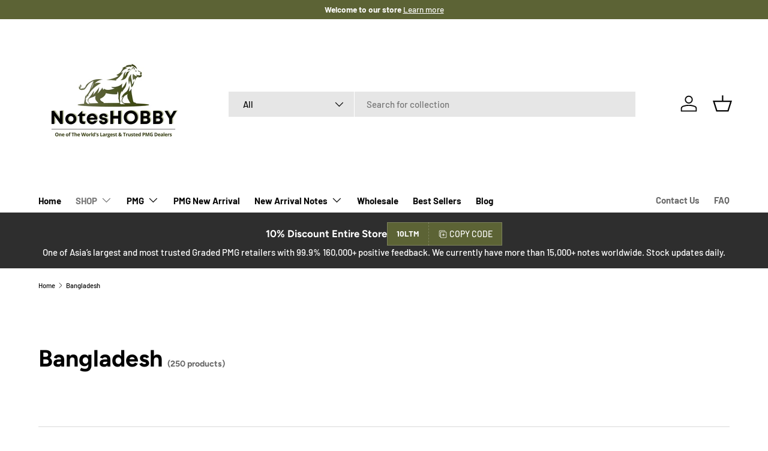

--- FILE ---
content_type: text/html; charset=utf-8
request_url: https://noteshobby.com/collections/bangladesh
body_size: 65165
content:
<!doctype html>
<html class="no-js" lang="en" dir="ltr">
<head>
<!-- Google Tag Manager -->
<script>(function(w,d,s,l,i){w[l]=w[l]||[];w[l].push({'gtm.start':
new Date().getTime(),event:'gtm.js'});var f=d.getElementsByTagName(s)[0],
j=d.createElement(s),dl=l!='dataLayer'?'&l='+l:'';j.async=true;j.src=
'https://www.googletagmanager.com/gtm.js?id='+i+dl;f.parentNode.insertBefore(j,f);
})(window,document,'script','dataLayer','GTM-PT6WSD8');</script>
<!-- End Google Tag Manager --><meta charset="utf-8">
<meta name="viewport" content="width=device-width,initial-scale=1">
<title>Bangladesh &ndash; NotesHOBBY</title><link rel="canonical" href="https://noteshobby.com/collections/bangladesh"><link rel="icon" href="//noteshobby.com/cdn/shop/files/Noteshobby_Logo.png?crop=center&height=48&v=1726901131&width=48" type="image/png">
  <link rel="apple-touch-icon" href="//noteshobby.com/cdn/shop/files/Noteshobby_Logo.png?crop=center&height=180&v=1726901131&width=180"><meta property="og:site_name" content="NotesHOBBY">
<meta property="og:url" content="https://noteshobby.com/collections/bangladesh">
<meta property="og:title" content="Bangladesh">
<meta property="og:type" content="product.group">
<meta property="og:description" content="Explore collectible with NotesHOBBY, the definitive authority with over 15 years of expertise and experience. As the largest PMG Grading dealer, our seasoned team globally sources and rigorously authenticates each banknote. Discover why we set the industry standard in our online shop."><meta property="og:image" content="http://noteshobby.com/cdn/shop/files/noteshobby-logo_fa5d652e-eb82-468b-8acc-2fdc2c65fc3f.webp?crop=center&height=1200&v=1689944709&width=1200">
  <meta property="og:image:secure_url" content="https://noteshobby.com/cdn/shop/files/noteshobby-logo_fa5d652e-eb82-468b-8acc-2fdc2c65fc3f.webp?crop=center&height=1200&v=1689944709&width=1200">
  <meta property="og:image:width" content="418">
  <meta property="og:image:height" content="258"><meta name="twitter:card" content="summary_large_image">
<meta name="twitter:title" content="Bangladesh">
<meta name="twitter:description" content="Explore collectible with NotesHOBBY, the definitive authority with over 15 years of expertise and experience. As the largest PMG Grading dealer, our seasoned team globally sources and rigorously authenticates each banknote. Discover why we set the industry standard in our online shop.">
<link rel="preload" href="//noteshobby.com/cdn/shop/t/15/assets/main.css?v=160821712262478566341765347030" as="style"><style data-shopify>
@font-face {
  font-family: Barlow;
  font-weight: 500;
  font-style: normal;
  font-display: swap;
  src: url("//noteshobby.com/cdn/fonts/barlow/barlow_n5.a193a1990790eba0cc5cca569d23799830e90f07.woff2") format("woff2"),
       url("//noteshobby.com/cdn/fonts/barlow/barlow_n5.ae31c82169b1dc0715609b8cc6a610b917808358.woff") format("woff");
}
@font-face {
  font-family: Barlow;
  font-weight: 700;
  font-style: normal;
  font-display: swap;
  src: url("//noteshobby.com/cdn/fonts/barlow/barlow_n7.691d1d11f150e857dcbc1c10ef03d825bc378d81.woff2") format("woff2"),
       url("//noteshobby.com/cdn/fonts/barlow/barlow_n7.4fdbb1cb7da0e2c2f88492243ffa2b4f91924840.woff") format("woff");
}
@font-face {
  font-family: Barlow;
  font-weight: 500;
  font-style: italic;
  font-display: swap;
  src: url("//noteshobby.com/cdn/fonts/barlow/barlow_i5.714d58286997b65cd479af615cfa9bb0a117a573.woff2") format("woff2"),
       url("//noteshobby.com/cdn/fonts/barlow/barlow_i5.0120f77e6447d3b5df4bbec8ad8c2d029d87fb21.woff") format("woff");
}
@font-face {
  font-family: Barlow;
  font-weight: 700;
  font-style: italic;
  font-display: swap;
  src: url("//noteshobby.com/cdn/fonts/barlow/barlow_i7.50e19d6cc2ba5146fa437a5a7443c76d5d730103.woff2") format("woff2"),
       url("//noteshobby.com/cdn/fonts/barlow/barlow_i7.47e9f98f1b094d912e6fd631cc3fe93d9f40964f.woff") format("woff");
}
@font-face {
  font-family: Figtree;
  font-weight: 700;
  font-style: normal;
  font-display: swap;
  src: url("//noteshobby.com/cdn/fonts/figtree/figtree_n7.2fd9bfe01586148e644724096c9d75e8c7a90e55.woff2") format("woff2"),
       url("//noteshobby.com/cdn/fonts/figtree/figtree_n7.ea05de92d862f9594794ab281c4c3a67501ef5fc.woff") format("woff");
}
@font-face {
  font-family: Barlow;
  font-weight: 700;
  font-style: normal;
  font-display: swap;
  src: url("//noteshobby.com/cdn/fonts/barlow/barlow_n7.691d1d11f150e857dcbc1c10ef03d825bc378d81.woff2") format("woff2"),
       url("//noteshobby.com/cdn/fonts/barlow/barlow_n7.4fdbb1cb7da0e2c2f88492243ffa2b4f91924840.woff") format("woff");
}
:root {
      --bg-color: 255 255 255 / 1.0;
      --bg-color-og: 255 255 255 / 1.0;
      --heading-color: 0 0 0;
      --text-color: 0 0 0;
      --text-color-og: 0 0 0;
      --scrollbar-color: 0 0 0;
      --link-color: 0 0 0;
      --link-color-og: 0 0 0;
      --star-color: 255 215 55;--swatch-border-color-default: 204 204 204;
        --swatch-border-color-active: 128 128 128;
        --swatch-card-size: 24px;
        --swatch-variant-picker-size: 64px;--color-scheme-1-bg: 245 245 245 / 1.0;
      --color-scheme-1-grad: linear-gradient(46deg, rgba(245, 245, 245, 1) 13%, rgba(249, 249, 249, 1) 86%);
      --color-scheme-1-heading: 0 0 0;
      --color-scheme-1-text: 0 0 0;
      --color-scheme-1-btn-bg: 92 99 53;
      --color-scheme-1-btn-text: 255 255 255;
      --color-scheme-1-btn-bg-hover: 125 131 89;--color-scheme-2-bg: 92 99 53 / 1.0;
      --color-scheme-2-grad: linear-gradient(180deg, rgba(46, 46, 46, 1), rgba(46, 46, 46, 1) 100%);
      --color-scheme-2-heading: 255 255 255;
      --color-scheme-2-text: 255 255 255;
      --color-scheme-2-btn-bg: 92 99 53;
      --color-scheme-2-btn-text: 255 255 255;
      --color-scheme-2-btn-bg-hover: 125 131 89;--color-scheme-3-bg: 98 25 121 / 1.0;
      --color-scheme-3-grad: linear-gradient(180deg, rgba(98, 25, 121, 1), rgba(98, 25, 121, 1) 100%);
      --color-scheme-3-heading: 255 255 255;
      --color-scheme-3-text: 255 255 255;
      --color-scheme-3-btn-bg: 255 255 255;
      --color-scheme-3-btn-text: 92 99 53;
      --color-scheme-3-btn-bg-hover: 238 239 234;

      --drawer-bg-color: 255 255 255 / 1.0;
      --drawer-text-color: 0 0 0;

      --panel-bg-color: 245 245 245 / 1.0;
      --panel-heading-color: 0 0 0;
      --panel-text-color: 0 0 0;

      --in-stock-text-color: 13 164 74;
      --low-stock-text-color: 54 55 55;
      --very-low-stock-text-color: 227 43 43;
      --no-stock-text-color: 7 7 7;
      --no-stock-backordered-text-color: 119 119 119;

      --error-bg-color: 252 237 238;
      --error-text-color: 180 12 28;
      --success-bg-color: 232 246 234;
      --success-text-color: 44 126 63;
      --info-bg-color: 228 237 250;
      --info-text-color: 92 99 53;

      --heading-font-family: Figtree, sans-serif;
      --heading-font-style: normal;
      --heading-font-weight: 700;
      --heading-scale-start: 2;

      --navigation-font-family: Barlow, sans-serif;
      --navigation-font-style: normal;
      --navigation-font-weight: 700;--heading-text-transform: none;
--subheading-text-transform: none;
      --body-font-family: Barlow, sans-serif;
      --body-font-style: normal;
      --body-font-weight: 500;
      --body-font-size: 15;

      --section-gap: 64;
      --heading-gap: calc(8 * var(--space-unit));--grid-column-gap: 20px;--btn-bg-color: 92 99 53;
      --btn-bg-hover-color: 125 131 89;
      --btn-text-color: 255 255 255;
      --btn-bg-color-og: 92 99 53;
      --btn-text-color-og: 255 255 255;
      --btn-alt-bg-color: 255 255 255;
      --btn-alt-bg-alpha: 1.0;
      --btn-alt-text-color: 0 0 0;
      --btn-border-width: 1px;
      --btn-padding-y: 12px;

      

      --btn-lg-border-radius: 50%;
      --btn-icon-border-radius: 50%;
      --input-with-btn-inner-radius: var(--btn-border-radius);
      --btn-text-transform: uppercase;

      --input-bg-color: 255 255 255 / 1.0;
      --input-text-color: 0 0 0;
      --input-border-width: 1px;
      --input-border-radius: 0px;
      --textarea-border-radius: 0px;
      --input-bg-color-diff-3: #f7f7f7;
      --input-bg-color-diff-6: #f0f0f0;

      --modal-border-radius: 0px;
      --modal-overlay-color: 0 0 0;
      --modal-overlay-opacity: 0.4;
      --drawer-border-radius: 0px;
      --overlay-border-radius: 0px;

      --custom-label-bg-color: 129 244 225 / 1.0;
      --custom-label-text-color: 7 7 7 / 1.0;--sale-label-bg-color: 227 43 43 / 1.0;
      --sale-label-text-color: 255 255 255 / 1.0;--new-label-bg-color: 227 43 43 / 1.0;
      --new-label-text-color: 255 255 255 / 1.0;--preorder-label-bg-color: 86 203 249 / 1.0;
      --preorder-label-text-color: 0 0 0 / 1.0;

      --collection-label-color: 0 126 18 / 1.0;

      --page-width: 1650px;
      --gutter-sm: 20px;
      --gutter-md: 32px;
      --gutter-lg: 64px;

      --payment-terms-bg-color: #ffffff;

      --coll-card-bg-color: #f5f5f5;
      --coll-card-border-color: #ffffff;

      --card-highlight-bg-color: #F9F9F9;
      --card-highlight-text-color: 85 85 85;
      --card-highlight-border-color: #E1E1E1;--card-bg-color: #f5f5f5;
      --card-text-color: 7 7 7;
      --card-border-color: #ffffff;--blend-bg-color: #f5f5f5;
        
          --aos-animate-duration: 0.6s;
        

        
          --aos-min-width: 0;
        
      

      --reading-width: 48em;
    }

    @media (max-width: 769px) {
      :root {
        --reading-width: 36em;
      }
    }
  </style><link rel="stylesheet" href="//noteshobby.com/cdn/shop/t/15/assets/main.css?v=160821712262478566341765347030">
  <script src="//noteshobby.com/cdn/shop/t/15/assets/main.js?v=102719207125010519441765347030" defer="defer"></script><link rel="preload" href="//noteshobby.com/cdn/fonts/barlow/barlow_n5.a193a1990790eba0cc5cca569d23799830e90f07.woff2" as="font" type="font/woff2" crossorigin fetchpriority="high"><link rel="preload" href="//noteshobby.com/cdn/fonts/figtree/figtree_n7.2fd9bfe01586148e644724096c9d75e8c7a90e55.woff2" as="font" type="font/woff2" crossorigin fetchpriority="high"><script>window.performance && window.performance.mark && window.performance.mark('shopify.content_for_header.start');</script><meta name="google-site-verification" content="QCY8Lm0F9mPwsDcdzhgqy6hhFyMPpsashqm54i4J7jw">
<meta id="shopify-digital-wallet" name="shopify-digital-wallet" content="/41433104533/digital_wallets/dialog">
<link rel="alternate" type="application/atom+xml" title="Feed" href="/collections/bangladesh.atom" />
<link rel="next" href="/collections/bangladesh?page=2">
<link rel="alternate" type="application/json+oembed" href="https://noteshobby.com/collections/bangladesh.oembed">
<script async="async" src="/checkouts/internal/preloads.js?locale=en-US"></script>
<script id="shopify-features" type="application/json">{"accessToken":"4e5345e128701814da40a46db4443498","betas":["rich-media-storefront-analytics"],"domain":"noteshobby.com","predictiveSearch":true,"shopId":41433104533,"locale":"en"}</script>
<script>var Shopify = Shopify || {};
Shopify.shop = "noteshobby.myshopify.com";
Shopify.locale = "en";
Shopify.currency = {"active":"USD","rate":"1.0"};
Shopify.country = "US";
Shopify.theme = {"name":"10 Dec Update","id":155148812534,"schema_name":"Enterprise","schema_version":"2.1.0","theme_store_id":1657,"role":"main"};
Shopify.theme.handle = "null";
Shopify.theme.style = {"id":null,"handle":null};
Shopify.cdnHost = "noteshobby.com/cdn";
Shopify.routes = Shopify.routes || {};
Shopify.routes.root = "/";</script>
<script type="module">!function(o){(o.Shopify=o.Shopify||{}).modules=!0}(window);</script>
<script>!function(o){function n(){var o=[];function n(){o.push(Array.prototype.slice.apply(arguments))}return n.q=o,n}var t=o.Shopify=o.Shopify||{};t.loadFeatures=n(),t.autoloadFeatures=n()}(window);</script>
<script id="shop-js-analytics" type="application/json">{"pageType":"collection"}</script>
<script defer="defer" async type="module" src="//noteshobby.com/cdn/shopifycloud/shop-js/modules/v2/client.init-shop-cart-sync_BN7fPSNr.en.esm.js"></script>
<script defer="defer" async type="module" src="//noteshobby.com/cdn/shopifycloud/shop-js/modules/v2/chunk.common_Cbph3Kss.esm.js"></script>
<script defer="defer" async type="module" src="//noteshobby.com/cdn/shopifycloud/shop-js/modules/v2/chunk.modal_DKumMAJ1.esm.js"></script>
<script type="module">
  await import("//noteshobby.com/cdn/shopifycloud/shop-js/modules/v2/client.init-shop-cart-sync_BN7fPSNr.en.esm.js");
await import("//noteshobby.com/cdn/shopifycloud/shop-js/modules/v2/chunk.common_Cbph3Kss.esm.js");
await import("//noteshobby.com/cdn/shopifycloud/shop-js/modules/v2/chunk.modal_DKumMAJ1.esm.js");

  window.Shopify.SignInWithShop?.initShopCartSync?.({"fedCMEnabled":true,"windoidEnabled":true});

</script>
<script>(function() {
  var isLoaded = false;
  function asyncLoad() {
    if (isLoaded) return;
    isLoaded = true;
    var urls = ["https:\/\/sp-micro-next.b-cdn.net\/sp-micro.umd.js?shop=noteshobby.myshopify.com"];
    for (var i = 0; i < urls.length; i++) {
      var s = document.createElement('script');
      s.type = 'text/javascript';
      s.async = true;
      s.src = urls[i];
      var x = document.getElementsByTagName('script')[0];
      x.parentNode.insertBefore(s, x);
    }
  };
  if(window.attachEvent) {
    window.attachEvent('onload', asyncLoad);
  } else {
    window.addEventListener('load', asyncLoad, false);
  }
})();</script>
<script id="__st">var __st={"a":41433104533,"offset":25200,"reqid":"2d5f0127-f092-421a-8bad-14cdb8381c0b-1769932198","pageurl":"noteshobby.com\/collections\/bangladesh","u":"9bcd639b555f","p":"collection","rtyp":"collection","rid":202767859861};</script>
<script>window.ShopifyPaypalV4VisibilityTracking = true;</script>
<script id="captcha-bootstrap">!function(){'use strict';const t='contact',e='account',n='new_comment',o=[[t,t],['blogs',n],['comments',n],[t,'customer']],c=[[e,'customer_login'],[e,'guest_login'],[e,'recover_customer_password'],[e,'create_customer']],r=t=>t.map((([t,e])=>`form[action*='/${t}']:not([data-nocaptcha='true']) input[name='form_type'][value='${e}']`)).join(','),a=t=>()=>t?[...document.querySelectorAll(t)].map((t=>t.form)):[];function s(){const t=[...o],e=r(t);return a(e)}const i='password',u='form_key',d=['recaptcha-v3-token','g-recaptcha-response','h-captcha-response',i],f=()=>{try{return window.sessionStorage}catch{return}},m='__shopify_v',_=t=>t.elements[u];function p(t,e,n=!1){try{const o=window.sessionStorage,c=JSON.parse(o.getItem(e)),{data:r}=function(t){const{data:e,action:n}=t;return t[m]||n?{data:e,action:n}:{data:t,action:n}}(c);for(const[e,n]of Object.entries(r))t.elements[e]&&(t.elements[e].value=n);n&&o.removeItem(e)}catch(o){console.error('form repopulation failed',{error:o})}}const l='form_type',E='cptcha';function T(t){t.dataset[E]=!0}const w=window,h=w.document,L='Shopify',v='ce_forms',y='captcha';let A=!1;((t,e)=>{const n=(g='f06e6c50-85a8-45c8-87d0-21a2b65856fe',I='https://cdn.shopify.com/shopifycloud/storefront-forms-hcaptcha/ce_storefront_forms_captcha_hcaptcha.v1.5.2.iife.js',D={infoText:'Protected by hCaptcha',privacyText:'Privacy',termsText:'Terms'},(t,e,n)=>{const o=w[L][v],c=o.bindForm;if(c)return c(t,g,e,D).then(n);var r;o.q.push([[t,g,e,D],n]),r=I,A||(h.body.append(Object.assign(h.createElement('script'),{id:'captcha-provider',async:!0,src:r})),A=!0)});var g,I,D;w[L]=w[L]||{},w[L][v]=w[L][v]||{},w[L][v].q=[],w[L][y]=w[L][y]||{},w[L][y].protect=function(t,e){n(t,void 0,e),T(t)},Object.freeze(w[L][y]),function(t,e,n,w,h,L){const[v,y,A,g]=function(t,e,n){const i=e?o:[],u=t?c:[],d=[...i,...u],f=r(d),m=r(i),_=r(d.filter((([t,e])=>n.includes(e))));return[a(f),a(m),a(_),s()]}(w,h,L),I=t=>{const e=t.target;return e instanceof HTMLFormElement?e:e&&e.form},D=t=>v().includes(t);t.addEventListener('submit',(t=>{const e=I(t);if(!e)return;const n=D(e)&&!e.dataset.hcaptchaBound&&!e.dataset.recaptchaBound,o=_(e),c=g().includes(e)&&(!o||!o.value);(n||c)&&t.preventDefault(),c&&!n&&(function(t){try{if(!f())return;!function(t){const e=f();if(!e)return;const n=_(t);if(!n)return;const o=n.value;o&&e.removeItem(o)}(t);const e=Array.from(Array(32),(()=>Math.random().toString(36)[2])).join('');!function(t,e){_(t)||t.append(Object.assign(document.createElement('input'),{type:'hidden',name:u})),t.elements[u].value=e}(t,e),function(t,e){const n=f();if(!n)return;const o=[...t.querySelectorAll(`input[type='${i}']`)].map((({name:t})=>t)),c=[...d,...o],r={};for(const[a,s]of new FormData(t).entries())c.includes(a)||(r[a]=s);n.setItem(e,JSON.stringify({[m]:1,action:t.action,data:r}))}(t,e)}catch(e){console.error('failed to persist form',e)}}(e),e.submit())}));const S=(t,e)=>{t&&!t.dataset[E]&&(n(t,e.some((e=>e===t))),T(t))};for(const o of['focusin','change'])t.addEventListener(o,(t=>{const e=I(t);D(e)&&S(e,y())}));const B=e.get('form_key'),M=e.get(l),P=B&&M;t.addEventListener('DOMContentLoaded',(()=>{const t=y();if(P)for(const e of t)e.elements[l].value===M&&p(e,B);[...new Set([...A(),...v().filter((t=>'true'===t.dataset.shopifyCaptcha))])].forEach((e=>S(e,t)))}))}(h,new URLSearchParams(w.location.search),n,t,e,['guest_login'])})(!0,!0)}();</script>
<script integrity="sha256-4kQ18oKyAcykRKYeNunJcIwy7WH5gtpwJnB7kiuLZ1E=" data-source-attribution="shopify.loadfeatures" defer="defer" src="//noteshobby.com/cdn/shopifycloud/storefront/assets/storefront/load_feature-a0a9edcb.js" crossorigin="anonymous"></script>
<script data-source-attribution="shopify.dynamic_checkout.dynamic.init">var Shopify=Shopify||{};Shopify.PaymentButton=Shopify.PaymentButton||{isStorefrontPortableWallets:!0,init:function(){window.Shopify.PaymentButton.init=function(){};var t=document.createElement("script");t.src="https://noteshobby.com/cdn/shopifycloud/portable-wallets/latest/portable-wallets.en.js",t.type="module",document.head.appendChild(t)}};
</script>
<script data-source-attribution="shopify.dynamic_checkout.buyer_consent">
  function portableWalletsHideBuyerConsent(e){var t=document.getElementById("shopify-buyer-consent"),n=document.getElementById("shopify-subscription-policy-button");t&&n&&(t.classList.add("hidden"),t.setAttribute("aria-hidden","true"),n.removeEventListener("click",e))}function portableWalletsShowBuyerConsent(e){var t=document.getElementById("shopify-buyer-consent"),n=document.getElementById("shopify-subscription-policy-button");t&&n&&(t.classList.remove("hidden"),t.removeAttribute("aria-hidden"),n.addEventListener("click",e))}window.Shopify?.PaymentButton&&(window.Shopify.PaymentButton.hideBuyerConsent=portableWalletsHideBuyerConsent,window.Shopify.PaymentButton.showBuyerConsent=portableWalletsShowBuyerConsent);
</script>
<script data-source-attribution="shopify.dynamic_checkout.cart.bootstrap">document.addEventListener("DOMContentLoaded",(function(){function t(){return document.querySelector("shopify-accelerated-checkout-cart, shopify-accelerated-checkout")}if(t())Shopify.PaymentButton.init();else{new MutationObserver((function(e,n){t()&&(Shopify.PaymentButton.init(),n.disconnect())})).observe(document.body,{childList:!0,subtree:!0})}}));
</script>
<script id="sections-script" data-sections="header,footer" defer="defer" src="//noteshobby.com/cdn/shop/t/15/compiled_assets/scripts.js?v=5992"></script>
<script>window.performance && window.performance.mark && window.performance.mark('shopify.content_for_header.end');</script>

    <script src="//noteshobby.com/cdn/shop/t/15/assets/animate-on-scroll.js?v=15249566486942820451765347017" defer="defer"></script>
    <link rel="stylesheet" href="//noteshobby.com/cdn/shop/t/15/assets/animate-on-scroll.css?v=116194678796051782541765347017">
  

  <script>document.documentElement.className = document.documentElement.className.replace('no-js', 'js');</script><!-- CC Custom Head Start --><!-- CC Custom Head End --><!-- BEGIN app block: shopify://apps/judge-me-reviews/blocks/judgeme_core/61ccd3b1-a9f2-4160-9fe9-4fec8413e5d8 --><!-- Start of Judge.me Core -->






<link rel="dns-prefetch" href="https://cdnwidget.judge.me">
<link rel="dns-prefetch" href="https://cdn.judge.me">
<link rel="dns-prefetch" href="https://cdn1.judge.me">
<link rel="dns-prefetch" href="https://api.judge.me">

<script data-cfasync='false' class='jdgm-settings-script'>window.jdgmSettings={"pagination":5,"disable_web_reviews":false,"badge_no_review_text":"No reviews","badge_n_reviews_text":"{{ n }} review/reviews","hide_badge_preview_if_no_reviews":true,"badge_hide_text":false,"enforce_center_preview_badge":false,"widget_title":"Customer Reviews","widget_open_form_text":"Write a review","widget_close_form_text":"Cancel review","widget_refresh_page_text":"Refresh page","widget_summary_text":"Based on {{ number_of_reviews }} review/reviews","widget_no_review_text":"Be the first to write a review","widget_name_field_text":"Display name","widget_verified_name_field_text":"Verified Name (public)","widget_name_placeholder_text":"Display name","widget_required_field_error_text":"This field is required.","widget_email_field_text":"Email address","widget_verified_email_field_text":"Verified Email (private, can not be edited)","widget_email_placeholder_text":"Your email address","widget_email_field_error_text":"Please enter a valid email address.","widget_rating_field_text":"Rating","widget_review_title_field_text":"Review Title","widget_review_title_placeholder_text":"Give your review a title","widget_review_body_field_text":"Review content","widget_review_body_placeholder_text":"Start writing here...","widget_pictures_field_text":"Picture/Video (optional)","widget_submit_review_text":"Submit Review","widget_submit_verified_review_text":"Submit Verified Review","widget_submit_success_msg_with_auto_publish":"Thank you! Please refresh the page in a few moments to see your review. You can remove or edit your review by logging into \u003ca href='https://judge.me/login' target='_blank' rel='nofollow noopener'\u003eJudge.me\u003c/a\u003e","widget_submit_success_msg_no_auto_publish":"Thank you! Your review will be published as soon as it is approved by the shop admin. You can remove or edit your review by logging into \u003ca href='https://judge.me/login' target='_blank' rel='nofollow noopener'\u003eJudge.me\u003c/a\u003e","widget_show_default_reviews_out_of_total_text":"Showing {{ n_reviews_shown }} out of {{ n_reviews }} reviews.","widget_show_all_link_text":"Show all","widget_show_less_link_text":"Show less","widget_author_said_text":"{{ reviewer_name }} said:","widget_days_text":"{{ n }} days ago","widget_weeks_text":"{{ n }} week/weeks ago","widget_months_text":"{{ n }} month/months ago","widget_years_text":"{{ n }} year/years ago","widget_yesterday_text":"Yesterday","widget_today_text":"Today","widget_replied_text":"\u003e\u003e {{ shop_name }} replied:","widget_read_more_text":"Read more","widget_reviewer_name_as_initial":"","widget_rating_filter_color":"#fbcd0a","widget_rating_filter_see_all_text":"See all reviews","widget_sorting_most_recent_text":"Most Recent","widget_sorting_highest_rating_text":"Highest Rating","widget_sorting_lowest_rating_text":"Lowest Rating","widget_sorting_with_pictures_text":"Only Pictures","widget_sorting_most_helpful_text":"Most Helpful","widget_open_question_form_text":"Ask a question","widget_reviews_subtab_text":"Reviews","widget_questions_subtab_text":"Questions","widget_question_label_text":"Question","widget_answer_label_text":"Answer","widget_question_placeholder_text":"Write your question here","widget_submit_question_text":"Submit Question","widget_question_submit_success_text":"Thank you for your question! We will notify you once it gets answered.","verified_badge_text":"Verified","verified_badge_bg_color":"","verified_badge_text_color":"","verified_badge_placement":"left-of-reviewer-name","widget_review_max_height":"","widget_hide_border":false,"widget_social_share":false,"widget_thumb":false,"widget_review_location_show":false,"widget_location_format":"","all_reviews_include_out_of_store_products":true,"all_reviews_out_of_store_text":"(out of store)","all_reviews_pagination":100,"all_reviews_product_name_prefix_text":"about","enable_review_pictures":true,"enable_question_anwser":false,"widget_theme":"default","review_date_format":"mm/dd/yyyy","default_sort_method":"most-recent","widget_product_reviews_subtab_text":"Product Reviews","widget_shop_reviews_subtab_text":"Shop Reviews","widget_other_products_reviews_text":"Reviews for other products","widget_store_reviews_subtab_text":"Store reviews","widget_no_store_reviews_text":"This store hasn't received any reviews yet","widget_web_restriction_product_reviews_text":"This product hasn't received any reviews yet","widget_no_items_text":"No items found","widget_show_more_text":"Show more","widget_write_a_store_review_text":"Write a Store Review","widget_other_languages_heading":"Reviews in Other Languages","widget_translate_review_text":"Translate review to {{ language }}","widget_translating_review_text":"Translating...","widget_show_original_translation_text":"Show original ({{ language }})","widget_translate_review_failed_text":"Review couldn't be translated.","widget_translate_review_retry_text":"Retry","widget_translate_review_try_again_later_text":"Try again later","show_product_url_for_grouped_product":false,"widget_sorting_pictures_first_text":"Pictures First","show_pictures_on_all_rev_page_mobile":false,"show_pictures_on_all_rev_page_desktop":false,"floating_tab_hide_mobile_install_preference":false,"floating_tab_button_name":"★ Reviews","floating_tab_title":"Let customers speak for us","floating_tab_button_color":"","floating_tab_button_background_color":"","floating_tab_url":"","floating_tab_url_enabled":false,"floating_tab_tab_style":"text","all_reviews_text_badge_text":"Customers rate us {{ shop.metafields.judgeme.all_reviews_rating | round: 1 }}/5 based on {{ shop.metafields.judgeme.all_reviews_count }} reviews.","all_reviews_text_badge_text_branded_style":"{{ shop.metafields.judgeme.all_reviews_rating | round: 1 }} out of 5 stars based on {{ shop.metafields.judgeme.all_reviews_count }} reviews","is_all_reviews_text_badge_a_link":false,"show_stars_for_all_reviews_text_badge":false,"all_reviews_text_badge_url":"","all_reviews_text_style":"branded","all_reviews_text_color_style":"judgeme_brand_color","all_reviews_text_color":"#108474","all_reviews_text_show_jm_brand":true,"featured_carousel_show_header":true,"featured_carousel_title":"Let customers speak for us","testimonials_carousel_title":"Customers are saying","videos_carousel_title":"Real customer stories","cards_carousel_title":"Customers are saying","featured_carousel_count_text":"from {{ n }} reviews","featured_carousel_add_link_to_all_reviews_page":false,"featured_carousel_url":"","featured_carousel_show_images":true,"featured_carousel_autoslide_interval":5,"featured_carousel_arrows_on_the_sides":false,"featured_carousel_height":250,"featured_carousel_width":80,"featured_carousel_image_size":0,"featured_carousel_image_height":250,"featured_carousel_arrow_color":"#eeeeee","verified_count_badge_style":"branded","verified_count_badge_orientation":"horizontal","verified_count_badge_color_style":"judgeme_brand_color","verified_count_badge_color":"#108474","is_verified_count_badge_a_link":false,"verified_count_badge_url":"","verified_count_badge_show_jm_brand":true,"widget_rating_preset_default":5,"widget_first_sub_tab":"product-reviews","widget_show_histogram":true,"widget_histogram_use_custom_color":false,"widget_pagination_use_custom_color":false,"widget_star_use_custom_color":false,"widget_verified_badge_use_custom_color":false,"widget_write_review_use_custom_color":false,"picture_reminder_submit_button":"Upload Pictures","enable_review_videos":false,"mute_video_by_default":false,"widget_sorting_videos_first_text":"Videos First","widget_review_pending_text":"Pending","featured_carousel_items_for_large_screen":3,"social_share_options_order":"Facebook,Twitter","remove_microdata_snippet":true,"disable_json_ld":false,"enable_json_ld_products":false,"preview_badge_show_question_text":false,"preview_badge_no_question_text":"No questions","preview_badge_n_question_text":"{{ number_of_questions }} question/questions","qa_badge_show_icon":false,"qa_badge_position":"same-row","remove_judgeme_branding":false,"widget_add_search_bar":false,"widget_search_bar_placeholder":"Search","widget_sorting_verified_only_text":"Verified only","featured_carousel_theme":"default","featured_carousel_show_rating":true,"featured_carousel_show_title":true,"featured_carousel_show_body":true,"featured_carousel_show_date":false,"featured_carousel_show_reviewer":true,"featured_carousel_show_product":false,"featured_carousel_header_background_color":"#108474","featured_carousel_header_text_color":"#ffffff","featured_carousel_name_product_separator":"reviewed","featured_carousel_full_star_background":"#108474","featured_carousel_empty_star_background":"#dadada","featured_carousel_vertical_theme_background":"#f9fafb","featured_carousel_verified_badge_enable":true,"featured_carousel_verified_badge_color":"#108474","featured_carousel_border_style":"round","featured_carousel_review_line_length_limit":3,"featured_carousel_more_reviews_button_text":"Read more reviews","featured_carousel_view_product_button_text":"View product","all_reviews_page_load_reviews_on":"scroll","all_reviews_page_load_more_text":"Load More Reviews","disable_fb_tab_reviews":false,"enable_ajax_cdn_cache":false,"widget_advanced_speed_features":5,"widget_public_name_text":"displayed publicly like","default_reviewer_name":"John Smith","default_reviewer_name_has_non_latin":true,"widget_reviewer_anonymous":"Anonymous","medals_widget_title":"Judge.me Review Medals","medals_widget_background_color":"#f9fafb","medals_widget_position":"footer_all_pages","medals_widget_border_color":"#f9fafb","medals_widget_verified_text_position":"left","medals_widget_use_monochromatic_version":false,"medals_widget_elements_color":"#108474","show_reviewer_avatar":true,"widget_invalid_yt_video_url_error_text":"Not a YouTube video URL","widget_max_length_field_error_text":"Please enter no more than {0} characters.","widget_show_country_flag":false,"widget_show_collected_via_shop_app":true,"widget_verified_by_shop_badge_style":"light","widget_verified_by_shop_text":"Verified by Shop","widget_show_photo_gallery":false,"widget_load_with_code_splitting":true,"widget_ugc_install_preference":false,"widget_ugc_title":"Made by us, Shared by you","widget_ugc_subtitle":"Tag us to see your picture featured in our page","widget_ugc_arrows_color":"#ffffff","widget_ugc_primary_button_text":"Buy Now","widget_ugc_primary_button_background_color":"#108474","widget_ugc_primary_button_text_color":"#ffffff","widget_ugc_primary_button_border_width":"0","widget_ugc_primary_button_border_style":"none","widget_ugc_primary_button_border_color":"#108474","widget_ugc_primary_button_border_radius":"25","widget_ugc_secondary_button_text":"Load More","widget_ugc_secondary_button_background_color":"#ffffff","widget_ugc_secondary_button_text_color":"#108474","widget_ugc_secondary_button_border_width":"2","widget_ugc_secondary_button_border_style":"solid","widget_ugc_secondary_button_border_color":"#108474","widget_ugc_secondary_button_border_radius":"25","widget_ugc_reviews_button_text":"View Reviews","widget_ugc_reviews_button_background_color":"#ffffff","widget_ugc_reviews_button_text_color":"#108474","widget_ugc_reviews_button_border_width":"2","widget_ugc_reviews_button_border_style":"solid","widget_ugc_reviews_button_border_color":"#108474","widget_ugc_reviews_button_border_radius":"25","widget_ugc_reviews_button_link_to":"judgeme-reviews-page","widget_ugc_show_post_date":true,"widget_ugc_max_width":"800","widget_rating_metafield_value_type":true,"widget_primary_color":"#108474","widget_enable_secondary_color":false,"widget_secondary_color":"#edf5f5","widget_summary_average_rating_text":"{{ average_rating }} out of 5","widget_media_grid_title":"Customer photos \u0026 videos","widget_media_grid_see_more_text":"See more","widget_round_style":false,"widget_show_product_medals":true,"widget_verified_by_judgeme_text":"Verified by Judge.me","widget_show_store_medals":true,"widget_verified_by_judgeme_text_in_store_medals":"Verified by Judge.me","widget_media_field_exceed_quantity_message":"Sorry, we can only accept {{ max_media }} for one review.","widget_media_field_exceed_limit_message":"{{ file_name }} is too large, please select a {{ media_type }} less than {{ size_limit }}MB.","widget_review_submitted_text":"Review Submitted!","widget_question_submitted_text":"Question Submitted!","widget_close_form_text_question":"Cancel","widget_write_your_answer_here_text":"Write your answer here","widget_enabled_branded_link":true,"widget_show_collected_by_judgeme":true,"widget_reviewer_name_color":"","widget_write_review_text_color":"","widget_write_review_bg_color":"","widget_collected_by_judgeme_text":"collected by Judge.me","widget_pagination_type":"standard","widget_load_more_text":"Load More","widget_load_more_color":"#108474","widget_full_review_text":"Full Review","widget_read_more_reviews_text":"Read More Reviews","widget_read_questions_text":"Read Questions","widget_questions_and_answers_text":"Questions \u0026 Answers","widget_verified_by_text":"Verified by","widget_verified_text":"Verified","widget_number_of_reviews_text":"{{ number_of_reviews }} reviews","widget_back_button_text":"Back","widget_next_button_text":"Next","widget_custom_forms_filter_button":"Filters","custom_forms_style":"horizontal","widget_show_review_information":false,"how_reviews_are_collected":"How reviews are collected?","widget_show_review_keywords":false,"widget_gdpr_statement":"How we use your data: We'll only contact you about the review you left, and only if necessary. By submitting your review, you agree to Judge.me's \u003ca href='https://judge.me/terms' target='_blank' rel='nofollow noopener'\u003eterms\u003c/a\u003e, \u003ca href='https://judge.me/privacy' target='_blank' rel='nofollow noopener'\u003eprivacy\u003c/a\u003e and \u003ca href='https://judge.me/content-policy' target='_blank' rel='nofollow noopener'\u003econtent\u003c/a\u003e policies.","widget_multilingual_sorting_enabled":false,"widget_translate_review_content_enabled":false,"widget_translate_review_content_method":"manual","popup_widget_review_selection":"automatically_with_pictures","popup_widget_round_border_style":true,"popup_widget_show_title":true,"popup_widget_show_body":true,"popup_widget_show_reviewer":false,"popup_widget_show_product":true,"popup_widget_show_pictures":true,"popup_widget_use_review_picture":true,"popup_widget_show_on_home_page":true,"popup_widget_show_on_product_page":true,"popup_widget_show_on_collection_page":true,"popup_widget_show_on_cart_page":true,"popup_widget_position":"bottom_left","popup_widget_first_review_delay":5,"popup_widget_duration":5,"popup_widget_interval":5,"popup_widget_review_count":5,"popup_widget_hide_on_mobile":true,"review_snippet_widget_round_border_style":true,"review_snippet_widget_card_color":"#FFFFFF","review_snippet_widget_slider_arrows_background_color":"#FFFFFF","review_snippet_widget_slider_arrows_color":"#000000","review_snippet_widget_star_color":"#108474","show_product_variant":false,"all_reviews_product_variant_label_text":"Variant: ","widget_show_verified_branding":true,"widget_ai_summary_title":"Customers say","widget_ai_summary_disclaimer":"AI-powered review summary based on recent customer reviews","widget_show_ai_summary":false,"widget_show_ai_summary_bg":false,"widget_show_review_title_input":true,"redirect_reviewers_invited_via_email":"review_widget","request_store_review_after_product_review":false,"request_review_other_products_in_order":false,"review_form_color_scheme":"default","review_form_corner_style":"square","review_form_star_color":{},"review_form_text_color":"#333333","review_form_background_color":"#ffffff","review_form_field_background_color":"#fafafa","review_form_button_color":{},"review_form_button_text_color":"#ffffff","review_form_modal_overlay_color":"#000000","review_content_screen_title_text":"How would you rate this product?","review_content_introduction_text":"We would love it if you would share a bit about your experience.","store_review_form_title_text":"How would you rate this store?","store_review_form_introduction_text":"We would love it if you would share a bit about your experience.","show_review_guidance_text":true,"one_star_review_guidance_text":"Poor","five_star_review_guidance_text":"Great","customer_information_screen_title_text":"About you","customer_information_introduction_text":"Please tell us more about you.","custom_questions_screen_title_text":"Your experience in more detail","custom_questions_introduction_text":"Here are a few questions to help us understand more about your experience.","review_submitted_screen_title_text":"Thanks for your review!","review_submitted_screen_thank_you_text":"We are processing it and it will appear on the store soon.","review_submitted_screen_email_verification_text":"Please confirm your email by clicking the link we just sent you. This helps us keep reviews authentic.","review_submitted_request_store_review_text":"Would you like to share your experience of shopping with us?","review_submitted_review_other_products_text":"Would you like to review these products?","store_review_screen_title_text":"Would you like to share your experience of shopping with us?","store_review_introduction_text":"We value your feedback and use it to improve. Please share any thoughts or suggestions you have.","reviewer_media_screen_title_picture_text":"Share a picture","reviewer_media_introduction_picture_text":"Upload a photo to support your review.","reviewer_media_screen_title_video_text":"Share a video","reviewer_media_introduction_video_text":"Upload a video to support your review.","reviewer_media_screen_title_picture_or_video_text":"Share a picture or video","reviewer_media_introduction_picture_or_video_text":"Upload a photo or video to support your review.","reviewer_media_youtube_url_text":"Paste your Youtube URL here","advanced_settings_next_step_button_text":"Next","advanced_settings_close_review_button_text":"Close","modal_write_review_flow":false,"write_review_flow_required_text":"Required","write_review_flow_privacy_message_text":"We respect your privacy.","write_review_flow_anonymous_text":"Post review as anonymous","write_review_flow_visibility_text":"This won't be visible to other customers.","write_review_flow_multiple_selection_help_text":"Select as many as you like","write_review_flow_single_selection_help_text":"Select one option","write_review_flow_required_field_error_text":"This field is required","write_review_flow_invalid_email_error_text":"Please enter a valid email address","write_review_flow_max_length_error_text":"Max. {{ max_length }} characters.","write_review_flow_media_upload_text":"\u003cb\u003eClick to upload\u003c/b\u003e or drag and drop","write_review_flow_gdpr_statement":"We'll only contact you about your review if necessary. By submitting your review, you agree to our \u003ca href='https://judge.me/terms' target='_blank' rel='nofollow noopener'\u003eterms and conditions\u003c/a\u003e and \u003ca href='https://judge.me/privacy' target='_blank' rel='nofollow noopener'\u003eprivacy policy\u003c/a\u003e.","rating_only_reviews_enabled":false,"show_negative_reviews_help_screen":false,"new_review_flow_help_screen_rating_threshold":3,"negative_review_resolution_screen_title_text":"Tell us more","negative_review_resolution_text":"Your experience matters to us. If there were issues with your purchase, we're here to help. Feel free to reach out to us, we'd love the opportunity to make things right.","negative_review_resolution_button_text":"Contact us","negative_review_resolution_proceed_with_review_text":"Leave a review","negative_review_resolution_subject":"Issue with purchase from {{ shop_name }}.{{ order_name }}","preview_badge_collection_page_install_status":false,"widget_review_custom_css":"","preview_badge_custom_css":"","preview_badge_stars_count":"5-stars","featured_carousel_custom_css":"","floating_tab_custom_css":"","all_reviews_widget_custom_css":"","medals_widget_custom_css":"","verified_badge_custom_css":"","all_reviews_text_custom_css":"","transparency_badges_collected_via_store_invite":false,"transparency_badges_from_another_provider":false,"transparency_badges_collected_from_store_visitor":false,"transparency_badges_collected_by_verified_review_provider":false,"transparency_badges_earned_reward":false,"transparency_badges_collected_via_store_invite_text":"Review collected via store invitation","transparency_badges_from_another_provider_text":"Review collected from another provider","transparency_badges_collected_from_store_visitor_text":"Review collected from a store visitor","transparency_badges_written_in_google_text":"Review written in Google","transparency_badges_written_in_etsy_text":"Review written in Etsy","transparency_badges_written_in_shop_app_text":"Review written in Shop App","transparency_badges_earned_reward_text":"Review earned a reward for future purchase","product_review_widget_per_page":10,"widget_store_review_label_text":"Review about the store","checkout_comment_extension_title_on_product_page":"Customer Comments","checkout_comment_extension_num_latest_comment_show":5,"checkout_comment_extension_format":"name_and_timestamp","checkout_comment_customer_name":"last_initial","checkout_comment_comment_notification":true,"preview_badge_collection_page_install_preference":false,"preview_badge_home_page_install_preference":false,"preview_badge_product_page_install_preference":false,"review_widget_install_preference":"","review_carousel_install_preference":false,"floating_reviews_tab_install_preference":"none","verified_reviews_count_badge_install_preference":false,"all_reviews_text_install_preference":false,"review_widget_best_location":false,"judgeme_medals_install_preference":false,"review_widget_revamp_enabled":false,"review_widget_qna_enabled":false,"review_widget_header_theme":"minimal","review_widget_widget_title_enabled":true,"review_widget_header_text_size":"medium","review_widget_header_text_weight":"regular","review_widget_average_rating_style":"compact","review_widget_bar_chart_enabled":true,"review_widget_bar_chart_type":"numbers","review_widget_bar_chart_style":"standard","review_widget_expanded_media_gallery_enabled":false,"review_widget_reviews_section_theme":"standard","review_widget_image_style":"thumbnails","review_widget_review_image_ratio":"square","review_widget_stars_size":"medium","review_widget_verified_badge":"standard_text","review_widget_review_title_text_size":"medium","review_widget_review_text_size":"medium","review_widget_review_text_length":"medium","review_widget_number_of_columns_desktop":3,"review_widget_carousel_transition_speed":5,"review_widget_custom_questions_answers_display":"always","review_widget_button_text_color":"#FFFFFF","review_widget_text_color":"#000000","review_widget_lighter_text_color":"#7B7B7B","review_widget_corner_styling":"soft","review_widget_review_word_singular":"review","review_widget_review_word_plural":"reviews","review_widget_voting_label":"Helpful?","review_widget_shop_reply_label":"Reply from {{ shop_name }}:","review_widget_filters_title":"Filters","qna_widget_question_word_singular":"Question","qna_widget_question_word_plural":"Questions","qna_widget_answer_reply_label":"Answer from {{ answerer_name }}:","qna_content_screen_title_text":"Ask a question about this product","qna_widget_question_required_field_error_text":"Please enter your question.","qna_widget_flow_gdpr_statement":"We'll only contact you about your question if necessary. By submitting your question, you agree to our \u003ca href='https://judge.me/terms' target='_blank' rel='nofollow noopener'\u003eterms and conditions\u003c/a\u003e and \u003ca href='https://judge.me/privacy' target='_blank' rel='nofollow noopener'\u003eprivacy policy\u003c/a\u003e.","qna_widget_question_submitted_text":"Thanks for your question!","qna_widget_close_form_text_question":"Close","qna_widget_question_submit_success_text":"We’ll notify you by email when your question is answered.","all_reviews_widget_v2025_enabled":false,"all_reviews_widget_v2025_header_theme":"default","all_reviews_widget_v2025_widget_title_enabled":true,"all_reviews_widget_v2025_header_text_size":"medium","all_reviews_widget_v2025_header_text_weight":"regular","all_reviews_widget_v2025_average_rating_style":"compact","all_reviews_widget_v2025_bar_chart_enabled":true,"all_reviews_widget_v2025_bar_chart_type":"numbers","all_reviews_widget_v2025_bar_chart_style":"standard","all_reviews_widget_v2025_expanded_media_gallery_enabled":false,"all_reviews_widget_v2025_show_store_medals":true,"all_reviews_widget_v2025_show_photo_gallery":true,"all_reviews_widget_v2025_show_review_keywords":false,"all_reviews_widget_v2025_show_ai_summary":false,"all_reviews_widget_v2025_show_ai_summary_bg":false,"all_reviews_widget_v2025_add_search_bar":false,"all_reviews_widget_v2025_default_sort_method":"most-recent","all_reviews_widget_v2025_reviews_per_page":10,"all_reviews_widget_v2025_reviews_section_theme":"default","all_reviews_widget_v2025_image_style":"thumbnails","all_reviews_widget_v2025_review_image_ratio":"square","all_reviews_widget_v2025_stars_size":"medium","all_reviews_widget_v2025_verified_badge":"bold_badge","all_reviews_widget_v2025_review_title_text_size":"medium","all_reviews_widget_v2025_review_text_size":"medium","all_reviews_widget_v2025_review_text_length":"medium","all_reviews_widget_v2025_number_of_columns_desktop":3,"all_reviews_widget_v2025_carousel_transition_speed":5,"all_reviews_widget_v2025_custom_questions_answers_display":"always","all_reviews_widget_v2025_show_product_variant":false,"all_reviews_widget_v2025_show_reviewer_avatar":true,"all_reviews_widget_v2025_reviewer_name_as_initial":"","all_reviews_widget_v2025_review_location_show":false,"all_reviews_widget_v2025_location_format":"","all_reviews_widget_v2025_show_country_flag":false,"all_reviews_widget_v2025_verified_by_shop_badge_style":"light","all_reviews_widget_v2025_social_share":false,"all_reviews_widget_v2025_social_share_options_order":"Facebook,Twitter,LinkedIn,Pinterest","all_reviews_widget_v2025_pagination_type":"standard","all_reviews_widget_v2025_button_text_color":"#FFFFFF","all_reviews_widget_v2025_text_color":"#000000","all_reviews_widget_v2025_lighter_text_color":"#7B7B7B","all_reviews_widget_v2025_corner_styling":"soft","all_reviews_widget_v2025_title":"Customer reviews","all_reviews_widget_v2025_ai_summary_title":"Customers say about this store","all_reviews_widget_v2025_no_review_text":"Be the first to write a review","platform":"shopify","branding_url":"https://app.judge.me/reviews/stores/noteshobby.com","branding_text":"Powered by Judge.me","locale":"en","reply_name":"Noteshobby","widget_version":"3.0","footer":true,"autopublish":true,"review_dates":true,"enable_custom_form":false,"shop_use_review_site":true,"shop_locale":"en","enable_multi_locales_translations":false,"show_review_title_input":true,"review_verification_email_status":"always","can_be_branded":true,"reply_name_text":"Noteshobby"};</script> <style class='jdgm-settings-style'>.jdgm-xx{left:0}:root{--jdgm-primary-color: #108474;--jdgm-secondary-color: rgba(16,132,116,0.1);--jdgm-star-color: #108474;--jdgm-write-review-text-color: white;--jdgm-write-review-bg-color: #108474;--jdgm-paginate-color: #108474;--jdgm-border-radius: 0;--jdgm-reviewer-name-color: #108474}.jdgm-histogram__bar-content{background-color:#108474}.jdgm-rev[data-verified-buyer=true] .jdgm-rev__icon.jdgm-rev__icon:after,.jdgm-rev__buyer-badge.jdgm-rev__buyer-badge{color:white;background-color:#108474}.jdgm-review-widget--small .jdgm-gallery.jdgm-gallery .jdgm-gallery__thumbnail-link:nth-child(8) .jdgm-gallery__thumbnail-wrapper.jdgm-gallery__thumbnail-wrapper:before{content:"See more"}@media only screen and (min-width: 768px){.jdgm-gallery.jdgm-gallery .jdgm-gallery__thumbnail-link:nth-child(8) .jdgm-gallery__thumbnail-wrapper.jdgm-gallery__thumbnail-wrapper:before{content:"See more"}}.jdgm-prev-badge[data-average-rating='0.00']{display:none !important}.jdgm-author-all-initials{display:none !important}.jdgm-author-last-initial{display:none !important}.jdgm-rev-widg__title{visibility:hidden}.jdgm-rev-widg__summary-text{visibility:hidden}.jdgm-prev-badge__text{visibility:hidden}.jdgm-rev__prod-link-prefix:before{content:'about'}.jdgm-rev__variant-label:before{content:'Variant: '}.jdgm-rev__out-of-store-text:before{content:'(out of store)'}@media only screen and (min-width: 768px){.jdgm-rev__pics .jdgm-rev_all-rev-page-picture-separator,.jdgm-rev__pics .jdgm-rev__product-picture{display:none}}@media only screen and (max-width: 768px){.jdgm-rev__pics .jdgm-rev_all-rev-page-picture-separator,.jdgm-rev__pics .jdgm-rev__product-picture{display:none}}.jdgm-preview-badge[data-template="product"]{display:none !important}.jdgm-preview-badge[data-template="collection"]{display:none !important}.jdgm-preview-badge[data-template="index"]{display:none !important}.jdgm-review-widget[data-from-snippet="true"]{display:none !important}.jdgm-verified-count-badget[data-from-snippet="true"]{display:none !important}.jdgm-carousel-wrapper[data-from-snippet="true"]{display:none !important}.jdgm-all-reviews-text[data-from-snippet="true"]{display:none !important}.jdgm-medals-section[data-from-snippet="true"]{display:none !important}.jdgm-ugc-media-wrapper[data-from-snippet="true"]{display:none !important}.jdgm-rev__transparency-badge[data-badge-type="review_collected_via_store_invitation"]{display:none !important}.jdgm-rev__transparency-badge[data-badge-type="review_collected_from_another_provider"]{display:none !important}.jdgm-rev__transparency-badge[data-badge-type="review_collected_from_store_visitor"]{display:none !important}.jdgm-rev__transparency-badge[data-badge-type="review_written_in_etsy"]{display:none !important}.jdgm-rev__transparency-badge[data-badge-type="review_written_in_google_business"]{display:none !important}.jdgm-rev__transparency-badge[data-badge-type="review_written_in_shop_app"]{display:none !important}.jdgm-rev__transparency-badge[data-badge-type="review_earned_for_future_purchase"]{display:none !important}.jdgm-review-snippet-widget .jdgm-rev-snippet-widget__cards-container .jdgm-rev-snippet-card{border-radius:8px;background:#fff}.jdgm-review-snippet-widget .jdgm-rev-snippet-widget__cards-container .jdgm-rev-snippet-card__rev-rating .jdgm-star{color:#108474}.jdgm-review-snippet-widget .jdgm-rev-snippet-widget__prev-btn,.jdgm-review-snippet-widget .jdgm-rev-snippet-widget__next-btn{border-radius:50%;background:#fff}.jdgm-review-snippet-widget .jdgm-rev-snippet-widget__prev-btn>svg,.jdgm-review-snippet-widget .jdgm-rev-snippet-widget__next-btn>svg{fill:#000}.jdgm-full-rev-modal.rev-snippet-widget .jm-mfp-container .jm-mfp-content,.jdgm-full-rev-modal.rev-snippet-widget .jm-mfp-container .jdgm-full-rev__icon,.jdgm-full-rev-modal.rev-snippet-widget .jm-mfp-container .jdgm-full-rev__pic-img,.jdgm-full-rev-modal.rev-snippet-widget .jm-mfp-container .jdgm-full-rev__reply{border-radius:8px}.jdgm-full-rev-modal.rev-snippet-widget .jm-mfp-container .jdgm-full-rev[data-verified-buyer="true"] .jdgm-full-rev__icon::after{border-radius:8px}.jdgm-full-rev-modal.rev-snippet-widget .jm-mfp-container .jdgm-full-rev .jdgm-rev__buyer-badge{border-radius:calc( 8px / 2 )}.jdgm-full-rev-modal.rev-snippet-widget .jm-mfp-container .jdgm-full-rev .jdgm-full-rev__replier::before{content:'Noteshobby'}.jdgm-full-rev-modal.rev-snippet-widget .jm-mfp-container .jdgm-full-rev .jdgm-full-rev__product-button{border-radius:calc( 8px * 6 )}
</style> <style class='jdgm-settings-style'></style>

  
  
  
  <style class='jdgm-miracle-styles'>
  @-webkit-keyframes jdgm-spin{0%{-webkit-transform:rotate(0deg);-ms-transform:rotate(0deg);transform:rotate(0deg)}100%{-webkit-transform:rotate(359deg);-ms-transform:rotate(359deg);transform:rotate(359deg)}}@keyframes jdgm-spin{0%{-webkit-transform:rotate(0deg);-ms-transform:rotate(0deg);transform:rotate(0deg)}100%{-webkit-transform:rotate(359deg);-ms-transform:rotate(359deg);transform:rotate(359deg)}}@font-face{font-family:'JudgemeStar';src:url("[data-uri]") format("woff");font-weight:normal;font-style:normal}.jdgm-star{font-family:'JudgemeStar';display:inline !important;text-decoration:none !important;padding:0 4px 0 0 !important;margin:0 !important;font-weight:bold;opacity:1;-webkit-font-smoothing:antialiased;-moz-osx-font-smoothing:grayscale}.jdgm-star:hover{opacity:1}.jdgm-star:last-of-type{padding:0 !important}.jdgm-star.jdgm--on:before{content:"\e000"}.jdgm-star.jdgm--off:before{content:"\e001"}.jdgm-star.jdgm--half:before{content:"\e002"}.jdgm-widget *{margin:0;line-height:1.4;-webkit-box-sizing:border-box;-moz-box-sizing:border-box;box-sizing:border-box;-webkit-overflow-scrolling:touch}.jdgm-hidden{display:none !important;visibility:hidden !important}.jdgm-temp-hidden{display:none}.jdgm-spinner{width:40px;height:40px;margin:auto;border-radius:50%;border-top:2px solid #eee;border-right:2px solid #eee;border-bottom:2px solid #eee;border-left:2px solid #ccc;-webkit-animation:jdgm-spin 0.8s infinite linear;animation:jdgm-spin 0.8s infinite linear}.jdgm-prev-badge{display:block !important}

</style>


  
  
   


<script data-cfasync='false' class='jdgm-script'>
!function(e){window.jdgm=window.jdgm||{},jdgm.CDN_HOST="https://cdnwidget.judge.me/",jdgm.CDN_HOST_ALT="https://cdn2.judge.me/cdn/widget_frontend/",jdgm.API_HOST="https://api.judge.me/",jdgm.CDN_BASE_URL="https://cdn.shopify.com/extensions/019c1033-b3a9-7ad3-b9bf-61b1f669de2a/judgeme-extensions-330/assets/",
jdgm.docReady=function(d){(e.attachEvent?"complete"===e.readyState:"loading"!==e.readyState)?
setTimeout(d,0):e.addEventListener("DOMContentLoaded",d)},jdgm.loadCSS=function(d,t,o,a){
!o&&jdgm.loadCSS.requestedUrls.indexOf(d)>=0||(jdgm.loadCSS.requestedUrls.push(d),
(a=e.createElement("link")).rel="stylesheet",a.class="jdgm-stylesheet",a.media="nope!",
a.href=d,a.onload=function(){this.media="all",t&&setTimeout(t)},e.body.appendChild(a))},
jdgm.loadCSS.requestedUrls=[],jdgm.loadJS=function(e,d){var t=new XMLHttpRequest;
t.onreadystatechange=function(){4===t.readyState&&(Function(t.response)(),d&&d(t.response))},
t.open("GET",e),t.onerror=function(){if(e.indexOf(jdgm.CDN_HOST)===0&&jdgm.CDN_HOST_ALT!==jdgm.CDN_HOST){var f=e.replace(jdgm.CDN_HOST,jdgm.CDN_HOST_ALT);jdgm.loadJS(f,d)}},t.send()},jdgm.docReady((function(){(window.jdgmLoadCSS||e.querySelectorAll(
".jdgm-widget, .jdgm-all-reviews-page").length>0)&&(jdgmSettings.widget_load_with_code_splitting?
parseFloat(jdgmSettings.widget_version)>=3?jdgm.loadCSS(jdgm.CDN_HOST+"widget_v3/base.css"):
jdgm.loadCSS(jdgm.CDN_HOST+"widget/base.css"):jdgm.loadCSS(jdgm.CDN_HOST+"shopify_v2.css"),
jdgm.loadJS(jdgm.CDN_HOST+"loa"+"der.js"))}))}(document);
</script>
<noscript><link rel="stylesheet" type="text/css" media="all" href="https://cdnwidget.judge.me/shopify_v2.css"></noscript>

<!-- BEGIN app snippet: theme_fix_tags --><script>
  (function() {
    var jdgmThemeFixes = null;
    if (!jdgmThemeFixes) return;
    var thisThemeFix = jdgmThemeFixes[Shopify.theme.id];
    if (!thisThemeFix) return;

    if (thisThemeFix.html) {
      document.addEventListener("DOMContentLoaded", function() {
        var htmlDiv = document.createElement('div');
        htmlDiv.classList.add('jdgm-theme-fix-html');
        htmlDiv.innerHTML = thisThemeFix.html;
        document.body.append(htmlDiv);
      });
    };

    if (thisThemeFix.css) {
      var styleTag = document.createElement('style');
      styleTag.classList.add('jdgm-theme-fix-style');
      styleTag.innerHTML = thisThemeFix.css;
      document.head.append(styleTag);
    };

    if (thisThemeFix.js) {
      var scriptTag = document.createElement('script');
      scriptTag.classList.add('jdgm-theme-fix-script');
      scriptTag.innerHTML = thisThemeFix.js;
      document.head.append(scriptTag);
    };
  })();
</script>
<!-- END app snippet -->
<!-- End of Judge.me Core -->



<!-- END app block --><script src="https://cdn.shopify.com/extensions/019bff7b-3245-7add-8604-cd05c06314d2/cartbite-77/assets/cartbite-embed.js" type="text/javascript" defer="defer"></script>
<script src="https://cdn.shopify.com/extensions/019c1033-b3a9-7ad3-b9bf-61b1f669de2a/judgeme-extensions-330/assets/loader.js" type="text/javascript" defer="defer"></script>
<script src="https://cdn.shopify.com/extensions/0199a3ad-e3b1-7ec5-b899-91fb187bd5c5/shopify-extensions-16/assets/main.js" type="text/javascript" defer="defer"></script>
<link href="https://monorail-edge.shopifysvc.com" rel="dns-prefetch">
<script>(function(){if ("sendBeacon" in navigator && "performance" in window) {try {var session_token_from_headers = performance.getEntriesByType('navigation')[0].serverTiming.find(x => x.name == '_s').description;} catch {var session_token_from_headers = undefined;}var session_cookie_matches = document.cookie.match(/_shopify_s=([^;]*)/);var session_token_from_cookie = session_cookie_matches && session_cookie_matches.length === 2 ? session_cookie_matches[1] : "";var session_token = session_token_from_headers || session_token_from_cookie || "";function handle_abandonment_event(e) {var entries = performance.getEntries().filter(function(entry) {return /monorail-edge.shopifysvc.com/.test(entry.name);});if (!window.abandonment_tracked && entries.length === 0) {window.abandonment_tracked = true;var currentMs = Date.now();var navigation_start = performance.timing.navigationStart;var payload = {shop_id: 41433104533,url: window.location.href,navigation_start,duration: currentMs - navigation_start,session_token,page_type: "collection"};window.navigator.sendBeacon("https://monorail-edge.shopifysvc.com/v1/produce", JSON.stringify({schema_id: "online_store_buyer_site_abandonment/1.1",payload: payload,metadata: {event_created_at_ms: currentMs,event_sent_at_ms: currentMs}}));}}window.addEventListener('pagehide', handle_abandonment_event);}}());</script>
<script id="web-pixels-manager-setup">(function e(e,d,r,n,o){if(void 0===o&&(o={}),!Boolean(null===(a=null===(i=window.Shopify)||void 0===i?void 0:i.analytics)||void 0===a?void 0:a.replayQueue)){var i,a;window.Shopify=window.Shopify||{};var t=window.Shopify;t.analytics=t.analytics||{};var s=t.analytics;s.replayQueue=[],s.publish=function(e,d,r){return s.replayQueue.push([e,d,r]),!0};try{self.performance.mark("wpm:start")}catch(e){}var l=function(){var e={modern:/Edge?\/(1{2}[4-9]|1[2-9]\d|[2-9]\d{2}|\d{4,})\.\d+(\.\d+|)|Firefox\/(1{2}[4-9]|1[2-9]\d|[2-9]\d{2}|\d{4,})\.\d+(\.\d+|)|Chrom(ium|e)\/(9{2}|\d{3,})\.\d+(\.\d+|)|(Maci|X1{2}).+ Version\/(15\.\d+|(1[6-9]|[2-9]\d|\d{3,})\.\d+)([,.]\d+|)( \(\w+\)|)( Mobile\/\w+|) Safari\/|Chrome.+OPR\/(9{2}|\d{3,})\.\d+\.\d+|(CPU[ +]OS|iPhone[ +]OS|CPU[ +]iPhone|CPU IPhone OS|CPU iPad OS)[ +]+(15[._]\d+|(1[6-9]|[2-9]\d|\d{3,})[._]\d+)([._]\d+|)|Android:?[ /-](13[3-9]|1[4-9]\d|[2-9]\d{2}|\d{4,})(\.\d+|)(\.\d+|)|Android.+Firefox\/(13[5-9]|1[4-9]\d|[2-9]\d{2}|\d{4,})\.\d+(\.\d+|)|Android.+Chrom(ium|e)\/(13[3-9]|1[4-9]\d|[2-9]\d{2}|\d{4,})\.\d+(\.\d+|)|SamsungBrowser\/([2-9]\d|\d{3,})\.\d+/,legacy:/Edge?\/(1[6-9]|[2-9]\d|\d{3,})\.\d+(\.\d+|)|Firefox\/(5[4-9]|[6-9]\d|\d{3,})\.\d+(\.\d+|)|Chrom(ium|e)\/(5[1-9]|[6-9]\d|\d{3,})\.\d+(\.\d+|)([\d.]+$|.*Safari\/(?![\d.]+ Edge\/[\d.]+$))|(Maci|X1{2}).+ Version\/(10\.\d+|(1[1-9]|[2-9]\d|\d{3,})\.\d+)([,.]\d+|)( \(\w+\)|)( Mobile\/\w+|) Safari\/|Chrome.+OPR\/(3[89]|[4-9]\d|\d{3,})\.\d+\.\d+|(CPU[ +]OS|iPhone[ +]OS|CPU[ +]iPhone|CPU IPhone OS|CPU iPad OS)[ +]+(10[._]\d+|(1[1-9]|[2-9]\d|\d{3,})[._]\d+)([._]\d+|)|Android:?[ /-](13[3-9]|1[4-9]\d|[2-9]\d{2}|\d{4,})(\.\d+|)(\.\d+|)|Mobile Safari.+OPR\/([89]\d|\d{3,})\.\d+\.\d+|Android.+Firefox\/(13[5-9]|1[4-9]\d|[2-9]\d{2}|\d{4,})\.\d+(\.\d+|)|Android.+Chrom(ium|e)\/(13[3-9]|1[4-9]\d|[2-9]\d{2}|\d{4,})\.\d+(\.\d+|)|Android.+(UC? ?Browser|UCWEB|U3)[ /]?(15\.([5-9]|\d{2,})|(1[6-9]|[2-9]\d|\d{3,})\.\d+)\.\d+|SamsungBrowser\/(5\.\d+|([6-9]|\d{2,})\.\d+)|Android.+MQ{2}Browser\/(14(\.(9|\d{2,})|)|(1[5-9]|[2-9]\d|\d{3,})(\.\d+|))(\.\d+|)|K[Aa][Ii]OS\/(3\.\d+|([4-9]|\d{2,})\.\d+)(\.\d+|)/},d=e.modern,r=e.legacy,n=navigator.userAgent;return n.match(d)?"modern":n.match(r)?"legacy":"unknown"}(),u="modern"===l?"modern":"legacy",c=(null!=n?n:{modern:"",legacy:""})[u],f=function(e){return[e.baseUrl,"/wpm","/b",e.hashVersion,"modern"===e.buildTarget?"m":"l",".js"].join("")}({baseUrl:d,hashVersion:r,buildTarget:u}),m=function(e){var d=e.version,r=e.bundleTarget,n=e.surface,o=e.pageUrl,i=e.monorailEndpoint;return{emit:function(e){var a=e.status,t=e.errorMsg,s=(new Date).getTime(),l=JSON.stringify({metadata:{event_sent_at_ms:s},events:[{schema_id:"web_pixels_manager_load/3.1",payload:{version:d,bundle_target:r,page_url:o,status:a,surface:n,error_msg:t},metadata:{event_created_at_ms:s}}]});if(!i)return console&&console.warn&&console.warn("[Web Pixels Manager] No Monorail endpoint provided, skipping logging."),!1;try{return self.navigator.sendBeacon.bind(self.navigator)(i,l)}catch(e){}var u=new XMLHttpRequest;try{return u.open("POST",i,!0),u.setRequestHeader("Content-Type","text/plain"),u.send(l),!0}catch(e){return console&&console.warn&&console.warn("[Web Pixels Manager] Got an unhandled error while logging to Monorail."),!1}}}}({version:r,bundleTarget:l,surface:e.surface,pageUrl:self.location.href,monorailEndpoint:e.monorailEndpoint});try{o.browserTarget=l,function(e){var d=e.src,r=e.async,n=void 0===r||r,o=e.onload,i=e.onerror,a=e.sri,t=e.scriptDataAttributes,s=void 0===t?{}:t,l=document.createElement("script"),u=document.querySelector("head"),c=document.querySelector("body");if(l.async=n,l.src=d,a&&(l.integrity=a,l.crossOrigin="anonymous"),s)for(var f in s)if(Object.prototype.hasOwnProperty.call(s,f))try{l.dataset[f]=s[f]}catch(e){}if(o&&l.addEventListener("load",o),i&&l.addEventListener("error",i),u)u.appendChild(l);else{if(!c)throw new Error("Did not find a head or body element to append the script");c.appendChild(l)}}({src:f,async:!0,onload:function(){if(!function(){var e,d;return Boolean(null===(d=null===(e=window.Shopify)||void 0===e?void 0:e.analytics)||void 0===d?void 0:d.initialized)}()){var d=window.webPixelsManager.init(e)||void 0;if(d){var r=window.Shopify.analytics;r.replayQueue.forEach((function(e){var r=e[0],n=e[1],o=e[2];d.publishCustomEvent(r,n,o)})),r.replayQueue=[],r.publish=d.publishCustomEvent,r.visitor=d.visitor,r.initialized=!0}}},onerror:function(){return m.emit({status:"failed",errorMsg:"".concat(f," has failed to load")})},sri:function(e){var d=/^sha384-[A-Za-z0-9+/=]+$/;return"string"==typeof e&&d.test(e)}(c)?c:"",scriptDataAttributes:o}),m.emit({status:"loading"})}catch(e){m.emit({status:"failed",errorMsg:(null==e?void 0:e.message)||"Unknown error"})}}})({shopId: 41433104533,storefrontBaseUrl: "https://noteshobby.com",extensionsBaseUrl: "https://extensions.shopifycdn.com/cdn/shopifycloud/web-pixels-manager",monorailEndpoint: "https://monorail-edge.shopifysvc.com/unstable/produce_batch",surface: "storefront-renderer",enabledBetaFlags: ["2dca8a86"],webPixelsConfigList: [{"id":"1173782774","configuration":"{\"backendUrl\":\"https:\\\/\\\/api.salespop.com\",\"shopifyDomain\":\"noteshobby.myshopify.com\"}","eventPayloadVersion":"v1","runtimeContext":"STRICT","scriptVersion":"bb83dd074d22fef7d4e3cfe7cac23089","type":"APP","apiClientId":1869884,"privacyPurposes":["ANALYTICS"],"dataSharingAdjustments":{"protectedCustomerApprovalScopes":["read_customer_address","read_customer_name","read_customer_personal_data"]}},{"id":"984187126","configuration":"{\"webPixelName\":\"Judge.me\"}","eventPayloadVersion":"v1","runtimeContext":"STRICT","scriptVersion":"34ad157958823915625854214640f0bf","type":"APP","apiClientId":683015,"privacyPurposes":["ANALYTICS"],"dataSharingAdjustments":{"protectedCustomerApprovalScopes":["read_customer_email","read_customer_name","read_customer_personal_data","read_customer_phone"]}},{"id":"644874486","configuration":"{\"accountID\":\"41433104533\"}","eventPayloadVersion":"v1","runtimeContext":"STRICT","scriptVersion":"3c72ff377e9d92ad2f15992c3c493e7f","type":"APP","apiClientId":5263155,"privacyPurposes":[],"dataSharingAdjustments":{"protectedCustomerApprovalScopes":["read_customer_address","read_customer_email","read_customer_name","read_customer_personal_data","read_customer_phone"]}},{"id":"537657590","configuration":"{\"config\":\"{\\\"pixel_id\\\":\\\"G-H3T4383VGS\\\",\\\"target_country\\\":\\\"US\\\",\\\"gtag_events\\\":[{\\\"type\\\":\\\"search\\\",\\\"action_label\\\":[\\\"G-H3T4383VGS\\\",\\\"AW-339969502\\\/DifICOef09ACEN6LjqIB\\\"]},{\\\"type\\\":\\\"begin_checkout\\\",\\\"action_label\\\":[\\\"G-H3T4383VGS\\\",\\\"AW-339969502\\\/FKAICOSf09ACEN6LjqIB\\\"]},{\\\"type\\\":\\\"view_item\\\",\\\"action_label\\\":[\\\"G-H3T4383VGS\\\",\\\"AW-339969502\\\/lADACN6f09ACEN6LjqIB\\\",\\\"MC-HDTR6EBTTT\\\"]},{\\\"type\\\":\\\"purchase\\\",\\\"action_label\\\":[\\\"G-H3T4383VGS\\\",\\\"AW-339969502\\\/8rZdCNuf09ACEN6LjqIB\\\",\\\"MC-HDTR6EBTTT\\\"]},{\\\"type\\\":\\\"page_view\\\",\\\"action_label\\\":[\\\"G-H3T4383VGS\\\",\\\"AW-339969502\\\/lQbrCNif09ACEN6LjqIB\\\",\\\"MC-HDTR6EBTTT\\\"]},{\\\"type\\\":\\\"add_payment_info\\\",\\\"action_label\\\":[\\\"G-H3T4383VGS\\\",\\\"AW-339969502\\\/LIp4COqf09ACEN6LjqIB\\\"]},{\\\"type\\\":\\\"add_to_cart\\\",\\\"action_label\\\":[\\\"G-H3T4383VGS\\\",\\\"AW-339969502\\\/CB1sCOGf09ACEN6LjqIB\\\"]}],\\\"enable_monitoring_mode\\\":false}\"}","eventPayloadVersion":"v1","runtimeContext":"OPEN","scriptVersion":"b2a88bafab3e21179ed38636efcd8a93","type":"APP","apiClientId":1780363,"privacyPurposes":[],"dataSharingAdjustments":{"protectedCustomerApprovalScopes":["read_customer_address","read_customer_email","read_customer_name","read_customer_personal_data","read_customer_phone"]}},{"id":"177799414","configuration":"{\"pixel_id\":\"1106860142711854\",\"pixel_type\":\"facebook_pixel\",\"metaapp_system_user_token\":\"-\"}","eventPayloadVersion":"v1","runtimeContext":"OPEN","scriptVersion":"ca16bc87fe92b6042fbaa3acc2fbdaa6","type":"APP","apiClientId":2329312,"privacyPurposes":["ANALYTICS","MARKETING","SALE_OF_DATA"],"dataSharingAdjustments":{"protectedCustomerApprovalScopes":["read_customer_address","read_customer_email","read_customer_name","read_customer_personal_data","read_customer_phone"]}},{"id":"shopify-app-pixel","configuration":"{}","eventPayloadVersion":"v1","runtimeContext":"STRICT","scriptVersion":"0450","apiClientId":"shopify-pixel","type":"APP","privacyPurposes":["ANALYTICS","MARKETING"]},{"id":"shopify-custom-pixel","eventPayloadVersion":"v1","runtimeContext":"LAX","scriptVersion":"0450","apiClientId":"shopify-pixel","type":"CUSTOM","privacyPurposes":["ANALYTICS","MARKETING"]}],isMerchantRequest: false,initData: {"shop":{"name":"NotesHOBBY","paymentSettings":{"currencyCode":"USD"},"myshopifyDomain":"noteshobby.myshopify.com","countryCode":"TH","storefrontUrl":"https:\/\/noteshobby.com"},"customer":null,"cart":null,"checkout":null,"productVariants":[],"purchasingCompany":null},},"https://noteshobby.com/cdn","1d2a099fw23dfb22ep557258f5m7a2edbae",{"modern":"","legacy":""},{"shopId":"41433104533","storefrontBaseUrl":"https:\/\/noteshobby.com","extensionBaseUrl":"https:\/\/extensions.shopifycdn.com\/cdn\/shopifycloud\/web-pixels-manager","surface":"storefront-renderer","enabledBetaFlags":"[\"2dca8a86\"]","isMerchantRequest":"false","hashVersion":"1d2a099fw23dfb22ep557258f5m7a2edbae","publish":"custom","events":"[[\"page_viewed\",{}],[\"collection_viewed\",{\"collection\":{\"id\":\"202767859861\",\"title\":\"Bangladesh\",\"productVariants\":[{\"price\":{\"amount\":2.89,\"currencyCode\":\"USD\"},\"product\":{\"title\":\"Bangladesh 100 Taka 2025 P 79 NEW Design UNC\",\"vendor\":\"Noteshobby\",\"id\":\"9168198795510\",\"untranslatedTitle\":\"Bangladesh 100 Taka 2025 P 79 NEW Design UNC\",\"url\":\"\/products\/bangladesh-100-taka-2025-p-79-new-design-unc\",\"type\":\"Coins \u0026 Paper Money:Paper Money: World:Asia:Other Asian Paper Money\"},\"id\":\"49096498118902\",\"image\":{\"src\":\"\/\/noteshobby.com\/cdn\/shop\/files\/57_880c4495-902d-4110-bfce-9dc9fc7f0c52.jpg?v=1758565146\"},\"sku\":\"zcr-825-3d\",\"title\":\"Default Title\",\"untranslatedTitle\":\"Default Title\"},{\"price\":{\"amount\":1.75,\"currencyCode\":\"USD\"},\"product\":{\"title\":\"Bangladesh 50 Taka 2022 Comm. Hasina Wajed Metro Train P new UNC\",\"vendor\":\"Noteshobby\",\"id\":\"7952967860470\",\"untranslatedTitle\":\"Bangladesh 50 Taka 2022 Comm. Hasina Wajed Metro Train P new UNC\",\"url\":\"\/products\/bangladesh-50-taka-2022-comm-hasina-wajed-metro-train-p-new-unc\",\"type\":\"Coins \u0026 Paper Money:Paper Money: World:Asia:Other Asian Paper Money\"},\"id\":\"45494261350646\",\"image\":{\"src\":\"\/\/noteshobby.com\/cdn\/shop\/products\/57_2170306c-e00b-439b-baf4-85d74a304d41.jpg?v=1674146193\"},\"sku\":\"2023JAN19 Metro Train BN1\",\"title\":\"Default Title\",\"untranslatedTitle\":\"Default Title\"},{\"price\":{\"amount\":20.99,\"currencyCode\":\"USD\"},\"product\":{\"title\":\"Bangladesh SET 3 UNC 20 50 1000 Taka 2025 P 77 78 82 NEW Design\",\"vendor\":\"Noteshobby\",\"id\":\"9068834226422\",\"untranslatedTitle\":\"Bangladesh SET 3 UNC 20 50 1000 Taka 2025 P 77 78 82 NEW Design\",\"url\":\"\/products\/bangladesh-set-3-unc-20-50-1000-taka-2025-p-77-78-82-new-design\",\"type\":\"Coins \u0026 Paper Money:Paper Money: World:Asia:Other Asian Paper Money\"},\"id\":\"48530411520246\",\"image\":{\"src\":\"\/\/noteshobby.com\/cdn\/shop\/files\/57_940055da-3ebe-4933-9422-b8bb9cee446e.jpg?v=1749459954\"},\"sku\":\"hsq-911-3d\",\"title\":\"Default Title\",\"untranslatedTitle\":\"Default Title\"},{\"price\":{\"amount\":1.59,\"currencyCode\":\"USD\"},\"product\":{\"title\":\"Bangladesh 50 Taka 2023 Comm. Rahman Tunnel P 73 UNC\",\"vendor\":\"Noteshobby\",\"id\":\"8260298440950\",\"untranslatedTitle\":\"Bangladesh 50 Taka 2023 Comm. Rahman Tunnel P 73 UNC\",\"url\":\"\/products\/bangladesh-50-taka-2023-comm-rahman-tunnel-p-73-unc\",\"type\":\"Coins \u0026 Paper Money:Paper Money: World:Asia:Other Asian Paper Money\"},\"id\":\"45670832144630\",\"image\":{\"src\":\"\/\/noteshobby.com\/cdn\/shop\/products\/57_a9b2df29-9c8b-4ead-b0dd-3b500b73b18e.jpg?v=1700842384\"},\"sku\":\"2023nov24 bangladeshp73COMM.\",\"title\":\"Default Title\",\"untranslatedTitle\":\"Default Title\"},{\"price\":{\"amount\":1.59,\"currencyCode\":\"USD\"},\"product\":{\"title\":\"Bangladesh 50 Taka 2022 Comm. Supreme Court P new UNC\",\"vendor\":\"Noteshobby\",\"id\":\"7947336024310\",\"untranslatedTitle\":\"Bangladesh 50 Taka 2022 Comm. Supreme Court P new UNC\",\"url\":\"\/products\/bangladesh-50-taka-2022-comm-supreme-court-p-new-unc\",\"type\":\"Coins \u0026 Paper Money:Paper Money: World:Asia:Other Asian Paper Money\"},\"id\":\"45645927088374\",\"image\":{\"src\":\"\/\/noteshobby.com\/cdn\/shop\/products\/57_091c181e-839e-4cf8-adfe-cfdd2b8b4a7e.jpg?v=1673013126\"},\"sku\":\"2023JAN06 Supreme Court bn\",\"title\":\"Default Title\",\"untranslatedTitle\":\"Default Title\"},{\"price\":{\"amount\":3.99,\"currencyCode\":\"USD\"},\"product\":{\"title\":\"Bangladesh SET 3 UNC 20 50 100 Taka 2025 P 77 78 79 NEW Design\",\"vendor\":\"Noteshobby\",\"id\":\"9168761880822\",\"untranslatedTitle\":\"Bangladesh SET 3 UNC 20 50 100 Taka 2025 P 77 78 79 NEW Design\",\"url\":\"\/products\/bangladesh-set-3-unc-20-50-100-taka-2025-p-77-78-79-new-design\",\"type\":\"Coins \u0026 Paper Money:Paper Money: World:Asia:Other Asian Paper Money\"},\"id\":\"49100312969462\",\"image\":{\"src\":\"\/\/noteshobby.com\/cdn\/shop\/files\/57_1c493261-4b35-4d99-aa03-560aa1fd4559.jpg?v=1758641727\"},\"sku\":\"rkp-955-3d\",\"title\":\"Default Title\",\"untranslatedTitle\":\"Default Title\"},{\"price\":{\"amount\":1.89,\"currencyCode\":\"USD\"},\"product\":{\"title\":\"Bangladesh 60 Taka 2012 P 61 Comm. UNC\",\"vendor\":\"Noteshobby\",\"id\":\"7692759695606\",\"untranslatedTitle\":\"Bangladesh 60 Taka 2012 P 61 Comm. UNC\",\"url\":\"\/products\/bangladesh-60-taka-2012-p-61-comm-unc\",\"type\":\"Coins \u0026 Paper Money:Paper Money: World:Asia:Other Asian Paper Money\"},\"id\":\"45613987004662\",\"image\":{\"src\":\"\/\/noteshobby.com\/cdn\/shop\/products\/PK48-WAK-Z9333.jpg?v=1652878283\"},\"sku\":\"PK48-WAK-Z9333\",\"title\":\"Default Title\",\"untranslatedTitle\":\"Default Title\"},{\"price\":{\"amount\":5.99,\"currencyCode\":\"USD\"},\"product\":{\"title\":\"Bangladesh 100 Taka 2022 Comm. Padma Bridge P new UNC\",\"vendor\":\"Noteshobby\",\"id\":\"7773157687542\",\"untranslatedTitle\":\"Bangladesh 100 Taka 2022 Comm. Padma Bridge P new UNC\",\"url\":\"\/products\/bangladesh-100-taka-2022-comm-padma-bridge-p-new-unc-1-piece\",\"type\":\"Coins \u0026 Paper Money:Paper Money: World:Asia:Other Asian Paper Money\"},\"id\":\"45644855279862\",\"image\":{\"src\":\"\/\/noteshobby.com\/cdn\/shop\/products\/6FE8086A-53AE-46A9-90BE-798C5DD93DFE.jpg?v=1659014613\"},\"sku\":\"PK100-22JUL-RC6\",\"title\":\"Default Title\",\"untranslatedTitle\":\"Default Title\"},{\"price\":{\"amount\":9.99,\"currencyCode\":\"USD\"},\"product\":{\"title\":\"Bangladesh 500 Taka 2025 P 81 NEW Design UNC\",\"vendor\":\"Noteshobby\",\"id\":\"9235957055734\",\"untranslatedTitle\":\"Bangladesh 500 Taka 2025 P 81 NEW Design UNC\",\"url\":\"\/products\/bangladesh-500-taka-2025-p-81-new-design-unc\",\"type\":\"Coins \u0026 Paper Money:Paper Money: World:Asia:Other Asian Paper Money\"},\"id\":\"49785522159862\",\"image\":{\"src\":\"\/\/noteshobby.com\/cdn\/shop\/files\/57_431c9c19-e18e-4742-a75d-d406092e8961.jpg?v=1765550481\"},\"sku\":\"zov-429-3d\",\"title\":\"Default Title\",\"untranslatedTitle\":\"Default Title\"},{\"price\":{\"amount\":5.99,\"currencyCode\":\"USD\"},\"product\":{\"title\":\"Bangladesh 20 Taka 2025 P 77 NEW Design UNC Lot 10 PCS\",\"vendor\":\"Noteshobby\",\"id\":\"9104753688822\",\"untranslatedTitle\":\"Bangladesh 20 Taka 2025 P 77 NEW Design UNC Lot 10 PCS\",\"url\":\"\/products\/bangladesh-20-taka-2025-p-77-new-design-unc-lot-10-pcs\",\"type\":\"Coins \u0026 Paper Money:Paper Money: World:Asia:Other Asian Paper Money\"},\"id\":\"48638899290358\",\"image\":{\"src\":\"\/\/noteshobby.com\/cdn\/shop\/files\/57_b42532cb-61a4-47c0-bfd2-9eaa01334e36.jpg?v=1751533613\"},\"sku\":\"twk-948-3d\",\"title\":\"Default Title\",\"untranslatedTitle\":\"Default Title\"},{\"price\":{\"amount\":1.99,\"currencyCode\":\"USD\"},\"product\":{\"title\":\"Bangladesh SET 2 UNC 20 50 Taka 2025 P 77 78 NEW Design\",\"vendor\":\"Noteshobby\",\"id\":\"9103104016630\",\"untranslatedTitle\":\"Bangladesh SET 2 UNC 20 50 Taka 2025 P 77 78 NEW Design\",\"url\":\"\/products\/bangladesh-set-2-unc-20-50-taka-2025-p-77-78-new-design\",\"type\":\"Coins \u0026 Paper Money:Paper Money: World:Asia:Other Asian Paper Money\"},\"id\":\"48626790990070\",\"image\":{\"src\":\"\/\/noteshobby.com\/cdn\/shop\/files\/57_f0a2d352-8266-47c6-ac33-bd64730eef20.jpg?v=1751176155\"},\"sku\":\"twl-992-3d\",\"title\":\"Default Title\",\"untranslatedTitle\":\"Default Title\"},{\"price\":{\"amount\":0.99,\"currencyCode\":\"USD\"},\"product\":{\"title\":\"Bangladesh 20 Taka 2025 P 77 NEW Design UNC\",\"vendor\":\"Noteshobby\",\"id\":\"9101942096118\",\"untranslatedTitle\":\"Bangladesh 20 Taka 2025 P 77 NEW Design UNC\",\"url\":\"\/products\/bangladesh-20-taka-2025-p-77-new-design-unc\",\"type\":\"Coins \u0026 Paper Money:Paper Money: World:Asia:Other Asian Paper Money\"},\"id\":\"48618417127670\",\"image\":{\"src\":\"\/\/noteshobby.com\/cdn\/shop\/files\/57_f52a9d02-2c16-4a76-9260-77f403adf1d7.jpg?v=1750925397\"},\"sku\":\"ewd-417-3d t09\",\"title\":\"Default Title\",\"untranslatedTitle\":\"Default Title\"},{\"price\":{\"amount\":7.79,\"currencyCode\":\"USD\"},\"product\":{\"title\":\"Bangladesh 50 Taka 2022 Comm. Hasina Wajed Metro Train P new lot 5 UNC\",\"vendor\":\"Noteshobby\",\"id\":\"7952967631094\",\"untranslatedTitle\":\"Bangladesh 50 Taka 2022 Comm. Hasina Wajed Metro Train P new lot 5 UNC\",\"url\":\"\/products\/bangladesh-50-taka-2022-comm-hasina-wajed-metro-train-p-new-lot-5-unc\",\"type\":\"Coins \u0026 Paper Money:Paper Money: World:Asia:Other Asian Paper Money\"},\"id\":\"45196490473718\",\"image\":{\"src\":\"\/\/noteshobby.com\/cdn\/shop\/products\/57_901d2bd8-f1d3-4b1e-a37b-dbee86bd0bda.jpg?v=1674146185\"},\"sku\":\"2023JAN19 Metro Train bnlot5\",\"title\":\"Default Title\",\"untranslatedTitle\":\"Default Title\"},{\"price\":{\"amount\":3.85,\"currencyCode\":\"USD\"},\"product\":{\"title\":\"Bangladesh 20 Taka 2025 P 77 Specimen UNC\",\"vendor\":\"Noteshobby\",\"id\":\"9104753885430\",\"untranslatedTitle\":\"Bangladesh 20 Taka 2025 P 77 Specimen UNC\",\"url\":\"\/products\/bangladesh-20-taka-2025-p-77-specimen-unc\",\"type\":\"Coins \u0026 Paper Money:Paper Money: World:Asia:Other Asian Paper Money\"},\"id\":\"48638900076790\",\"image\":{\"src\":\"\/\/noteshobby.com\/cdn\/shop\/files\/57_594fb8ca-a30e-4f93-8daa-3b48b88eb5a0.jpg?v=1751533622\"},\"sku\":\"rsj-083-3d\",\"title\":\"Default Title\",\"untranslatedTitle\":\"Default Title\"},{\"price\":{\"amount\":23.99,\"currencyCode\":\"USD\"},\"product\":{\"title\":\"Bangladesh 100 Taka 2025 P 79 NEW Design UNC LOT 10 PCS\",\"vendor\":\"Noteshobby\",\"id\":\"9168198861046\",\"untranslatedTitle\":\"Bangladesh 100 Taka 2025 P 79 NEW Design UNC LOT 10 PCS\",\"url\":\"\/products\/bangladesh-100-taka-2025-p-79-new-design-unc-lot-10-pcs\",\"type\":\"Coins \u0026 Paper Money:Paper Money: World:Asia:Other Asian Paper Money\"},\"id\":\"49096498217206\",\"image\":{\"src\":\"\/\/noteshobby.com\/cdn\/shop\/files\/57_29d9556a-2112-4e1c-84fc-868363de0b9d.jpg?v=1758565153\"},\"sku\":\"mlb-237-3d\",\"title\":\"Default Title\",\"untranslatedTitle\":\"Default Title\"},{\"price\":{\"amount\":1.69,\"currencyCode\":\"USD\"},\"product\":{\"title\":\"Bangladesh 5 Taka 2022 P 64A UNC LOT 5 PCS\",\"vendor\":\"Noteshobby\",\"id\":\"8336613998838\",\"untranslatedTitle\":\"Bangladesh 5 Taka 2022 P 64A UNC LOT 5 PCS\",\"url\":\"\/products\/bangladesh-5-taka-2022-p-64a-unc-lot-5-pcs\",\"type\":\"Coins \u0026 Paper Money:Paper Money: World:Asia:Other Asian Paper Money\"},\"id\":\"45864835514614\",\"image\":{\"src\":\"\/\/noteshobby.com\/cdn\/shop\/products\/57_ad2ea08c-09a7-4f41-af6c-e985a2da3090.jpg?v=1704967292\"},\"sku\":\"JUO0.22e\\\"24JAN10\\\"P64A\\\"LOT20\",\"title\":\"Default Title\",\"untranslatedTitle\":\"Default Title\"},{\"price\":{\"amount\":1.99,\"currencyCode\":\"USD\"},\"product\":{\"title\":\"BANGLADESH 50 TAKA ND 2012 CORRECT LETTER P 56 UNC\",\"vendor\":\"Noteshobby\",\"id\":\"6870744760508\",\"untranslatedTitle\":\"BANGLADESH 50 TAKA ND 2012 CORRECT LETTER P 56 UNC\",\"url\":\"\/products\/bangladesh-50-taka-nd-2012-correct-letter-p-56-unc\",\"type\":\"Coins \u0026 Paper Money:Paper Money: World:Asia:Other Asian Paper Money\"},\"id\":\"45649850335478\",\"image\":{\"src\":\"\/\/noteshobby.com\/cdn\/shop\/files\/IMG_20250723_0027.jpg?v=1753265778\"},\"sku\":\"-Z9328\",\"title\":\"Default Title\",\"untranslatedTitle\":\"Default Title\"},{\"price\":{\"amount\":1.25,\"currencyCode\":\"USD\"},\"product\":{\"title\":\"Bangladesh 50 Taka 2023 Comm. Rahman Tunnel P 73 AUnc\",\"vendor\":\"Noteshobby\",\"id\":\"8267081187574\",\"untranslatedTitle\":\"Bangladesh 50 Taka 2023 Comm. Rahman Tunnel P 73 AUnc\",\"url\":\"\/products\/bangladesh-50-taka-2023-comm-rahman-tunnel-p-73-aunc\",\"type\":\"Coins \u0026 Paper Money:Paper Money: World:Asia:Other Asian Paper Money\"},\"id\":\"45685051523318\",\"image\":{\"src\":\"\/\/noteshobby.com\/cdn\/shop\/products\/57_c85601de-9702-4652-951c-3fd215618096.jpg?v=1701171384\"},\"sku\":\"2023nov28 bangladeshp73COMM.AU\",\"title\":\"Default Title\",\"untranslatedTitle\":\"Default Title\"},{\"price\":{\"amount\":4.99,\"currencyCode\":\"USD\"},\"product\":{\"title\":\"Bangladesh 50 Taka 2025 P 78 Specimen UNC\",\"vendor\":\"Noteshobby\",\"id\":\"9104753852662\",\"untranslatedTitle\":\"Bangladesh 50 Taka 2025 P 78 Specimen UNC\",\"url\":\"\/products\/bangladesh-50-taka-2025-p-78-specimen-unc\",\"type\":\"Coins \u0026 Paper Money:Paper Money: World:Asia:Other Asian Paper Money\"},\"id\":\"48638900044022\",\"image\":{\"src\":\"\/\/noteshobby.com\/cdn\/shop\/files\/57_b4b2462b-927b-4010-aef2-face9b04bb12.jpg?v=1751533622\"},\"sku\":\"oqa-268-3d\",\"title\":\"Default Title\",\"untranslatedTitle\":\"Default Title\"},{\"price\":{\"amount\":1.88,\"currencyCode\":\"USD\"},\"product\":{\"title\":\"Bangladesh 50 Taka 2021 P 69 a 50th Golden Jubelee PURPLE UNC\",\"vendor\":\"Noteshobby\",\"id\":\"7619944513782\",\"untranslatedTitle\":\"Bangladesh 50 Taka 2021 P 69 a 50th Golden Jubelee PURPLE UNC\",\"url\":\"\/products\/bangladesh-50-taka-2021-p-69-a-50th-golden-jubelee-purple-unc\",\"type\":\"Coins \u0026 Paper Money:Paper Money: World:Asia:Other Asian Paper Money\"},\"id\":\"45617405001974\",\"image\":{\"src\":\"\/\/noteshobby.com\/cdn\/shop\/products\/AC-CNB-ZZ02.jpg?v=1648657344\"},\"sku\":\"AC-CNB-ZZ02\",\"title\":\"Default Title\",\"untranslatedTitle\":\"Default Title\"},{\"price\":{\"amount\":22.99,\"currencyCode\":\"USD\"},\"product\":{\"title\":\"Bangladesh 50 Taka 2025 P 78 NEW Design UNC Lot 20 PCS\",\"vendor\":\"Noteshobby\",\"id\":\"9112779423990\",\"untranslatedTitle\":\"Bangladesh 50 Taka 2025 P 78 NEW Design UNC Lot 20 PCS\",\"url\":\"\/products\/bangladesh-50-taka-2025-p-78-new-design-unc-lot-20-pcs\",\"type\":\"Coins \u0026 Paper Money:Paper Money: World:Asia:Other Asian Paper Money\"},\"id\":\"48693719531766\",\"image\":{\"src\":\"\/\/noteshobby.com\/cdn\/shop\/files\/57_38371102-774b-483c-bbbc-26419e6ed51c.jpg?v=1752659546\"},\"sku\":\"AAdfda-884-LOT20\",\"title\":\"Default Title\",\"untranslatedTitle\":\"Default Title\"},{\"price\":{\"amount\":1.29,\"currencyCode\":\"USD\"},\"product\":{\"title\":\"Bangladesh 50 Taka 2025 P 78 NEW Design UNC\",\"vendor\":\"Noteshobby\",\"id\":\"9101942194422\",\"untranslatedTitle\":\"Bangladesh 50 Taka 2025 P 78 NEW Design UNC\",\"url\":\"\/products\/bangladesh-50-taka-2025-p-78-new-design-unc\",\"type\":\"Coins \u0026 Paper Money:Paper Money: World:Asia:Other Asian Paper Money\"},\"id\":\"48618417225974\",\"image\":{\"src\":\"\/\/noteshobby.com\/cdn\/shop\/files\/57_9bd6d076-5c41-466b-8420-636a63547381.jpg?v=1750925406\"},\"sku\":\"hxl-762-3d t09\",\"title\":\"Default Title\",\"untranslatedTitle\":\"Default Title\"},{\"price\":{\"amount\":0.99,\"currencyCode\":\"USD\"},\"product\":{\"title\":\"Bangladesh 10 Taka 2021 P 54 UNC\",\"vendor\":\"Noteshobby\",\"id\":\"7892007289078\",\"untranslatedTitle\":\"Bangladesh 10 Taka 2021 P 54 UNC\",\"url\":\"\/products\/bangladesh-10-taka-2021-p-54-unc\",\"type\":\"Coins \u0026 Paper Money:Paper Money: World:Asia:Other Asian Paper Money\"},\"id\":\"45549139296502\",\"image\":{\"src\":\"\/\/noteshobby.com\/cdn\/shop\/products\/57_78ab7b67-772f-46ee-af01-06800001fc7a.jpg?v=1667998306\"},\"sku\":\"PK750B22NOV07\\\"P54\",\"title\":\"Default Title\",\"untranslatedTitle\":\"Default Title\"},{\"price\":{\"amount\":0.99,\"currencyCode\":\"USD\"},\"product\":{\"title\":\"Bangladesh 5 Taka 2007 P 46Aa UNC\",\"vendor\":\"Noteshobby\",\"id\":\"6866807521468\",\"untranslatedTitle\":\"Bangladesh 5 Taka 2007 P 46Aa UNC\",\"url\":\"\/products\/bangladesh-5-taka-2007-p-46-unc\",\"type\":\"Coins \u0026 Paper Money:Paper Money: World:Asia:Other Asian Paper Money\"},\"id\":\"45236181270774\",\"image\":{\"src\":\"\/\/noteshobby.com\/cdn\/shop\/files\/IMG_20250709_0003.jpg?v=1752046868\"},\"sku\":\"GINT40E\\\"-Z9332\",\"title\":\"Default Title\",\"untranslatedTitle\":\"Default Title\"},{\"price\":{\"amount\":2.99,\"currencyCode\":\"USD\"},\"product\":{\"title\":\"Bangladesh 10 Taka ND 1996 Commemorative 1971-1996 P 32 UNC\",\"vendor\":\"Noteshobby\",\"id\":\"7628537364726\",\"untranslatedTitle\":\"Bangladesh 10 Taka ND 1996 Commemorative 1971-1996 P 32 UNC\",\"url\":\"\/products\/bangladesh-10-taka-1996-p-32-comm-unc-1\",\"type\":\"Coins \u0026 Paper Money:Paper Money: World:Asia:Other Asian Paper Money\"},\"id\":\"45424328442102\",\"image\":{\"src\":\"\/\/noteshobby.com\/cdn\/shop\/files\/IMG_20250610_0002.jpg?v=1749548360\"},\"sku\":\"GINT7-0ETAN3R-Z9299\",\"title\":\"Default Title\",\"untranslatedTitle\":\"Default Title\"},{\"price\":{\"amount\":1.89,\"currencyCode\":\"USD\"},\"product\":{\"title\":\"Bangladesh 2 Taka 2023 NEW Date P 52 s SPECIMEN AUnc\",\"vendor\":\"Noteshobby\",\"id\":\"8779499733238\",\"untranslatedTitle\":\"Bangladesh 2 Taka 2023 NEW Date P 52 s SPECIMEN AUnc\",\"url\":\"\/products\/bangladesh-2-taka-2023-new-date-p-52-s-specimen-unc\",\"type\":\"Coins \u0026 Paper Money:Paper Money: World:Asia:Other Asian Paper Money\"},\"id\":\"47055632072950\",\"image\":{\"src\":\"\/\/noteshobby.com\/cdn\/shop\/files\/57_36483ca5-994c-47f1-a802-8489c739aa3a.jpg?v=1722097993\"},\"sku\":\"IrH-550-3d\",\"title\":\"Default Title\",\"untranslatedTitle\":\"Default Title\"},{\"price\":{\"amount\":0.99,\"currencyCode\":\"USD\"},\"product\":{\"title\":\"Bangladesh 10 Taka 2023 New Sign P 54 UNC\",\"vendor\":\"Noteshobby\",\"id\":\"8689805918454\",\"untranslatedTitle\":\"Bangladesh 10 Taka 2023 New Sign P 54 UNC\",\"url\":\"\/products\/bangladesh-10-taka-2023-new-sign-p-54-unc\",\"type\":\"Coins \u0026 Paper Money:Paper Money: World:Asia:Other Asian Paper Money\"},\"id\":\"46787642720502\",\"image\":{\"src\":\"\/\/noteshobby.com\/cdn\/shop\/files\/57_0f97c142-3cf1-4fae-9213-57f2f2cbbb3e.jpg?v=1718199791\"},\"sku\":\"mHY-960-3d\",\"title\":\"Default Title\",\"untranslatedTitle\":\"Default Title\"},{\"price\":{\"amount\":4.99,\"currencyCode\":\"USD\"},\"product\":{\"title\":\"Bangladesh 200 Taka 2020 Comm. P 67 UNC\",\"vendor\":\"Noteshobby\",\"id\":\"7621739970806\",\"untranslatedTitle\":\"Bangladesh 200 Taka 2020 Comm. P 67 UNC\",\"url\":\"\/products\/bangladesh-200-taka-2020-comm-p-67-unc-1\",\"type\":\"Coins \u0026 Paper Money:Paper Money: World:Asia:Other Asian Paper Money\"},\"id\":\"45242751647990\",\"image\":{\"src\":\"\/\/noteshobby.com\/cdn\/shop\/products\/SHA40_-ZW586454_e7c9174c-890e-43c1-b4a1-55926c8e74af.jpg?v=1648765386\"},\"sku\":\"SHA40%-ZW586454\",\"title\":\"Default Title\",\"untranslatedTitle\":\"Default Title\"},{\"price\":{\"amount\":5.99,\"currencyCode\":\"USD\"},\"product\":{\"title\":\"Bangladesh 50 Taka 2025 P 78 NEW Design UNC Lot 5 PCS\",\"vendor\":\"Noteshobby\",\"id\":\"9111948787958\",\"untranslatedTitle\":\"Bangladesh 50 Taka 2025 P 78 NEW Design UNC Lot 5 PCS\",\"url\":\"\/products\/bangladesh-50-taka-2025-p-78-new-design-unc-lot-5-pcs\",\"type\":\"Coins \u0026 Paper Money:Paper Money: World:Asia:Other Asian Paper Money\"},\"id\":\"48680684454134\",\"image\":{\"src\":\"\/\/noteshobby.com\/cdn\/shop\/files\/57_e0eff346-ec8f-4162-ae12-bb6c7a2f5438.jpg?v=1752570267\"},\"sku\":\"ybf-735-3d t09\",\"title\":\"Default Title\",\"untranslatedTitle\":\"Default Title\"},{\"price\":{\"amount\":19.99,\"currencyCode\":\"USD\"},\"product\":{\"title\":\"Bangladesh 1000 Taka 2025 P 82 NEW Design UNC\",\"vendor\":\"Noteshobby\",\"id\":\"9068834029814\",\"untranslatedTitle\":\"Bangladesh 1000 Taka 2025 P 82 NEW Design UNC\",\"url\":\"\/products\/bangladesh-1000-taka-2025-p-82-new-design-unc\",\"type\":\"Coins \u0026 Paper Money:Paper Money: World:Asia:Other Asian Paper Money\"},\"id\":\"48530411487478\",\"image\":{\"src\":\"\/\/noteshobby.com\/cdn\/shop\/files\/57_8508bcd4-f5ab-4112-b31f-ab1a3d0d5409.jpg?v=1749459949\"},\"sku\":\"xes-822-3202d T09\",\"title\":\"Default Title\",\"untranslatedTitle\":\"Default Title\"},{\"price\":{\"amount\":9.88,\"currencyCode\":\"USD\"},\"product\":{\"title\":\"Bangladesh 500 Taka 2023 P 58 UNC\",\"vendor\":\"Noteshobby\",\"id\":\"9040643719414\",\"untranslatedTitle\":\"Bangladesh 500 Taka 2023 P 58 UNC\",\"url\":\"\/products\/bangladesh-500-taka-2023-p-58-unc\",\"type\":\"Coins \u0026 Paper Money:Paper Money: World:Asia:Other Asian Paper Money\"},\"id\":\"48352338247926\",\"image\":{\"src\":\"\/\/noteshobby.com\/cdn\/shop\/files\/IMG_20250526_0006.jpg?v=1748234868\"},\"sku\":\"gau-840-3d\",\"title\":\"Default Title\",\"untranslatedTitle\":\"Default Title\"},{\"price\":{\"amount\":4.79,\"currencyCode\":\"USD\"},\"product\":{\"title\":\"Bangladesh 100 Taka 2010 P 49 g UNC\",\"vendor\":\"Noteshobby\",\"id\":\"8743967686902\",\"untranslatedTitle\":\"Bangladesh 100 Taka 2010 P 49 g UNC\",\"url\":\"\/products\/bangladesh-100-taka-2010-p-49-g-unc\",\"type\":\"Coins \u0026 Paper Money:Paper Money: World:Asia:Other Asian Paper Money\"},\"id\":\"46968165073142\",\"image\":{\"src\":\"\/\/noteshobby.com\/cdn\/shop\/files\/57_87ba73cc-d260-4af1-a434-83cd289f91f9.jpg?v=1720088065\"},\"sku\":\"eiR-545-3d\",\"title\":\"Default Title\",\"untranslatedTitle\":\"Default Title\"},{\"price\":{\"amount\":1.89,\"currencyCode\":\"USD\"},\"product\":{\"title\":\"Bangladesh 50 Taka 2019 P 56A UNC\",\"vendor\":\"Noteshobby\",\"id\":\"8692997685494\",\"untranslatedTitle\":\"Bangladesh 50 Taka 2019 P 56A UNC\",\"url\":\"\/products\/bangladesh-50-taka-2019-p-56a-unc\",\"type\":\"Coins \u0026 Paper Money:Paper Money: World:Asia:Other Asian Paper Money\"},\"id\":\"46797401882870\",\"image\":{\"src\":\"\/\/noteshobby.com\/cdn\/shop\/files\/57_508e4925-3eeb-4df7-a958-936086fbf8f9.jpg?v=1718372783\"},\"sku\":\"nrx-025-3d\",\"title\":\"Default Title\",\"untranslatedTitle\":\"Default Title\"},{\"price\":{\"amount\":0.99,\"currencyCode\":\"USD\"},\"product\":{\"title\":\"BANGLADESH 1 TAKA ND 1982-1993 P 6 B UNC\",\"vendor\":\"Noteshobby\",\"id\":\"6870733029564\",\"untranslatedTitle\":\"BANGLADESH 1 TAKA ND 1982-1993 P 6 B UNC\",\"url\":\"\/products\/bangladesh-1-taka-p-6-b-unc\",\"type\":\"Coins \u0026 Paper Money:Paper Money: World:Asia:Other Asian Paper Money\"},\"id\":\"45652272447734\",\"image\":{\"src\":\"\/\/noteshobby.com\/cdn\/shop\/products\/Z9335.jpg?v=1624455440\"},\"sku\":\"-Z9335\",\"title\":\"Default Title\",\"untranslatedTitle\":\"Default Title\"},{\"price\":{\"amount\":1.99,\"currencyCode\":\"USD\"},\"product\":{\"title\":\"BANGLADESH 50 TAKA 2011 P 56 ERROR AND CANCEL NOTE UNC\",\"vendor\":\"Noteshobby\",\"id\":\"6870706389180\",\"untranslatedTitle\":\"BANGLADESH 50 TAKA 2011 P 56 ERROR AND CANCEL NOTE UNC\",\"url\":\"\/products\/bangladesh-50-taka-2011-p-56-error-and-cancel-note-unc\",\"type\":\"Coins \u0026 Paper Money:Paper Money: World:Asia:Other Asian Paper Money\"},\"id\":\"45610947379446\",\"image\":{\"src\":\"\/\/noteshobby.com\/cdn\/shop\/products\/PK48-Z9314.jpg?v=1624454931\"},\"sku\":\"PK48-Z9314\",\"title\":\"Default Title\",\"untranslatedTitle\":\"Default Title\"},{\"price\":{\"amount\":54.99,\"currencyCode\":\"USD\"},\"product\":{\"title\":\"Bangladesh 20 Taka 2025 P 77 NEW Design UNC Lot 100 PCS = 1 Bundle\",\"vendor\":\"Noteshobby\",\"id\":\"9140266402038\",\"untranslatedTitle\":\"Bangladesh 20 Taka 2025 P 77 NEW Design UNC Lot 100 PCS = 1 Bundle\",\"url\":\"\/products\/bangladesh-20-taka-2025-p-77-new-design-unc-lot-100-pcs-1-bundle-1\",\"type\":\"Coins \u0026 Paper Money:Paper Money: World:Asia:Other Asian Paper Money\"},\"id\":\"48941576225014\",\"image\":{\"src\":\"\/\/noteshobby.com\/cdn\/shop\/files\/57_9ee3c242-cc6e-44ea-bc31-a46fbca3ee5b.jpg?v=1754884442\"},\"sku\":\"pal-475-3d\",\"title\":\"Default Title\",\"untranslatedTitle\":\"Default Title\"},{\"price\":{\"amount\":0.99,\"currencyCode\":\"USD\"},\"product\":{\"title\":\"Bangladesh 5 Taka 2015 P 53Ab UNC\",\"vendor\":\"Noteshobby\",\"id\":\"9117826580726\",\"untranslatedTitle\":\"Bangladesh 5 Taka 2015 P 53Ab UNC\",\"url\":\"\/products\/bangladesh-5-taka-2015-p-53ab-unc\",\"type\":\"Coins \u0026 Paper Money:Paper Money: World:Asia:Other Asian Paper Money\"},\"id\":\"48784672227574\",\"image\":{\"src\":\"\/\/noteshobby.com\/cdn\/shop\/files\/57_393932d5-7509-4aa4-b505-405740e4e432.jpg?v=1753324158\"},\"sku\":\"bih-281-3d\",\"title\":\"Default Title\",\"untranslatedTitle\":\"Default Title\"},{\"price\":{\"amount\":1.79,\"currencyCode\":\"USD\"},\"product\":{\"title\":\"Bangladesh 50 Taka 2021 P 68 Commemorative 50th Independence UNC\",\"vendor\":\"Noteshobby\",\"id\":\"9112463016182\",\"untranslatedTitle\":\"Bangladesh 50 Taka 2021 P 68 Commemorative 50th Independence UNC\",\"url\":\"\/products\/bangladesh-50-taka-2021-p-68-commemorative-50th-independence-unc\",\"type\":\"Coins \u0026 Paper Money:Paper Money: World:Asia:Other Asian Paper Money\"},\"id\":\"48683560993014\",\"image\":{\"src\":\"\/\/noteshobby.com\/cdn\/shop\/files\/57_4932e13a-0b74-4be5-b47c-0ead3ba85034.jpg?v=1752633260\"},\"sku\":\"yhi-647-3d\",\"title\":\"Default Title\",\"untranslatedTitle\":\"Default Title\"},{\"price\":{\"amount\":2.49,\"currencyCode\":\"USD\"},\"product\":{\"title\":\"Bangladesh 2 Taka 2022 P 52 UNC LOT 10 PCS\",\"vendor\":\"Noteshobby\",\"id\":\"9105995890934\",\"untranslatedTitle\":\"Bangladesh 2 Taka 2022 P 52 UNC LOT 10 PCS\",\"url\":\"\/products\/bangladesh-2-taka-2022-p-52-unc-lot-10-pcs\",\"type\":\"Coins \u0026 Paper Money:Paper Money: World:Asia:Other Asian Paper Money\"},\"id\":\"48649507635446\",\"image\":{\"src\":\"\/\/noteshobby.com\/cdn\/shop\/files\/eBay-2025-07-15T110559.659.png?v=1752553012\"},\"sku\":\"rqj-002-3d\",\"title\":\"Default Title\",\"untranslatedTitle\":\"Default Title\"},{\"price\":{\"amount\":29.99,\"currencyCode\":\"USD\"},\"product\":{\"title\":\"Bangladesh 1000 Taka 2025 P 82 Specimen UNC\",\"vendor\":\"Noteshobby\",\"id\":\"9104753721590\",\"untranslatedTitle\":\"Bangladesh 1000 Taka 2025 P 82 Specimen UNC\",\"url\":\"\/products\/bangladesh-1000-taka-2025-p-82-specimen-unc\",\"type\":\"Coins \u0026 Paper Money:Paper Money: World:Asia:Other Asian Paper Money\"},\"id\":\"48638899519734\",\"image\":{\"src\":\"\/\/noteshobby.com\/cdn\/shop\/files\/57_a7b936b9-cdbd-4c79-a83c-be9d1f8fea93.jpg?v=1751533616\"},\"sku\":\"htm-683-3d\",\"title\":\"Default Title\",\"untranslatedTitle\":\"Default Title\"},{\"price\":{\"amount\":38.99,\"currencyCode\":\"USD\"},\"product\":{\"title\":\"Bangladesh set 3 UNC 20 50 1000 Taka 2025 P 77 78 82 SPECIMEN\",\"vendor\":\"Noteshobby\",\"id\":\"9104753557750\",\"untranslatedTitle\":\"Bangladesh set 3 UNC 20 50 1000 Taka 2025 P 77 78 82 SPECIMEN\",\"url\":\"\/products\/bangladesh-set-3-unc-20-50-1000-taka-2025-p-77-78-82-specimen\",\"type\":\"Coins \u0026 Paper Money:Paper Money: World:Asia:Other Asian Paper Money\"},\"id\":\"48638898929910\",\"image\":{\"src\":\"\/\/noteshobby.com\/cdn\/shop\/files\/57_1b657a5c-f880-4e7b-8c08-5aeb8b6363d1.jpg?v=1751533609\"},\"sku\":\"bcp-603-specimen\",\"title\":\"Default Title\",\"untranslatedTitle\":\"Default Title\"},{\"price\":{\"amount\":9.99,\"currencyCode\":\"USD\"},\"product\":{\"title\":\"Bangladesh 500 Taka 2006 P 45 UNC W\/Pin Hole (Little Rust at Pin hole)\",\"vendor\":\"Noteshobby\",\"id\":\"9071953445110\",\"untranslatedTitle\":\"Bangladesh 500 Taka 2006 P 45 UNC W\/Pin Hole (Little Rust at Pin hole)\",\"url\":\"\/products\/bangladesh-500-taka-2006-p-45-unc-w-pin-hole-little-rust-at-pin-hole\",\"type\":\"Coins \u0026 Paper Money:Paper Money: World:Asia:Other Asian Paper Money\"},\"id\":\"48532810531062\",\"image\":{\"src\":\"\/\/noteshobby.com\/cdn\/shop\/files\/57_dd9a1c61-85c9-4ab6-a54f-aa40042cde1f.jpg?v=1749551550\"},\"sku\":\"oae-844-3d\",\"title\":\"Default Title\",\"untranslatedTitle\":\"Default Title\"},{\"price\":{\"amount\":4.59,\"currencyCode\":\"USD\"},\"product\":{\"title\":\"Bangladesh 10 Taka 2023 New Sign P 54 UNC LOT 10 PCS\",\"vendor\":\"Noteshobby\",\"id\":\"8689806475510\",\"untranslatedTitle\":\"Bangladesh 10 Taka 2023 New Sign P 54 UNC LOT 10 PCS\",\"url\":\"\/products\/bangladesh-10-taka-2023-new-sign-p-54-unc-lot-10-pcs\",\"type\":\"Coins \u0026 Paper Money:Paper Money: World:Asia:Other Asian Paper Money\"},\"id\":\"46787643277558\",\"image\":{\"src\":\"\/\/noteshobby.com\/cdn\/shop\/files\/57_2b55d50c-539e-4b94-9cc5-6eaa8091f20d.jpg?v=1718199808\"},\"sku\":\"JNG-419-3d\",\"title\":\"Default Title\",\"untranslatedTitle\":\"Default Title\"},{\"price\":{\"amount\":13.88,\"currencyCode\":\"USD\"},\"product\":{\"title\":\"Bangladesh 50 Taka 2023 Comm. Rahman Tunnel P 73 LOT 10 UNC\",\"vendor\":\"Noteshobby\",\"id\":\"8260298735862\",\"untranslatedTitle\":\"Bangladesh 50 Taka 2023 Comm. Rahman Tunnel P 73 LOT 10 UNC\",\"url\":\"\/products\/bangladesh-50-taka-2023-comm-rahman-tunnel-p-73-lot-10-unc\",\"type\":\"Coins \u0026 Paper Money:Paper Money: World:Asia:Other Asian Paper Money\"},\"id\":\"45670832799990\",\"image\":{\"src\":\"\/\/noteshobby.com\/cdn\/shop\/products\/57_73880971-c4e0-4e37-b58d-0c362bfa86d9.jpg?v=1700842401\"},\"sku\":\"2023nov24 bangladeshp73COMM. LOT10 BN\",\"title\":\"Default Title\",\"untranslatedTitle\":\"Default Title\"},{\"price\":{\"amount\":4.35,\"currencyCode\":\"USD\"},\"product\":{\"title\":\"BANGLADESH 50 TAKA P 41 2005 UNC\",\"vendor\":\"Noteshobby\",\"id\":\"7728004104438\",\"untranslatedTitle\":\"BANGLADESH 50 TAKA P 41 2005 UNC\",\"url\":\"\/products\/bangladesh-50-taka-p-41-2005-unc\",\"type\":\"Coins \u0026 Paper Money:Paper Money: World:Asia:Other Asian Paper Money\"},\"id\":\"45649850204406\",\"image\":{\"src\":\"\/\/noteshobby.com\/cdn\/shop\/products\/Z9337.jpg?v=1655648475\"},\"sku\":\"-Z9337\",\"title\":\"Default Title\",\"untranslatedTitle\":\"Default Title\"},{\"price\":{\"amount\":0.99,\"currencyCode\":\"USD\"},\"product\":{\"title\":\"Bangladesh 5 Taka 2016 P 64Aa UNC\",\"vendor\":\"Noteshobby\",\"id\":\"7570845237494\",\"untranslatedTitle\":\"Bangladesh 5 Taka 2016 P 64Aa UNC\",\"url\":\"\/products\/bangladesh-5-taka-2016-p-64aa-unc\",\"type\":\"Coins \u0026 Paper Money:Paper Money: World:Asia:Other Asian Paper Money\"},\"id\":\"45652276609270\",\"image\":{\"src\":\"\/\/noteshobby.com\/cdn\/shop\/products\/22FEB11_LOR15.jpg?v=1645109301\"},\"sku\":\"22FEB11 LOR15\",\"title\":\"Default Title\",\"untranslatedTitle\":\"Default Title\"},{\"price\":{\"amount\":9.88,\"currencyCode\":\"USD\"},\"product\":{\"title\":\"Bangladesh 500 Taka 2025 P 81 NEW Crisp XF\/AU Fold From Brick\",\"vendor\":\"Noteshobby\",\"id\":\"9252870390006\",\"untranslatedTitle\":\"Bangladesh 500 Taka 2025 P 81 NEW Crisp XF\/AU Fold From Brick\",\"url\":\"\/products\/bangladesh-500-taka-2025-p-81-new-crisp-xf-au-fold-from-brick\",\"type\":\"Coins \u0026 Paper Money:Paper Money: World:Asia:Other Asian Paper Money\"},\"id\":\"49849399083254\",\"image\":{\"src\":\"\/\/noteshobby.com\/cdn\/shop\/files\/57_ba4d852f-8202-4cac-88c3-f2e220ac1d63.jpg?v=1767580197\"},\"sku\":\"hkw-539-3d\",\"title\":\"Default Title\",\"untranslatedTitle\":\"Default Title\"},{\"price\":{\"amount\":32.99,\"currencyCode\":\"USD\"},\"product\":{\"title\":\"Bangladesh SET 5 UNC 20 50 100 500 1000 Taka 2025 P 77 78 79 P 81  82 NEW Design\",\"vendor\":\"Noteshobby\",\"id\":\"9239274520822\",\"untranslatedTitle\":\"Bangladesh SET 5 UNC 20 50 100 500 1000 Taka 2025 P 77 78 79 P 81  82 NEW Design\",\"url\":\"\/products\/bangladesh-set-5-unc-20-50-100-500-1000-taka-2025-p-77-78-79-p-81-82-new-design\",\"type\":\"Coins \u0026 Paper Money:Paper Money: World:Asia:Other Asian Paper Money\"},\"id\":\"49796918411510\",\"image\":{\"src\":\"\/\/noteshobby.com\/cdn\/shop\/files\/57_44cd03d4-fa34-494f-9733-7daa345c67da.jpg?v=1765966402\"},\"sku\":\"ssi-844-3d\",\"title\":\"Default Title\",\"untranslatedTitle\":\"Default Title\"},{\"price\":{\"amount\":13.99,\"currencyCode\":\"USD\"},\"product\":{\"title\":\"Bangladesh SET 4 UNC 20 50 100 500 Taka 2025 P 77 78 79 P 81 NEW Design\",\"vendor\":\"Noteshobby\",\"id\":\"9237069693174\",\"untranslatedTitle\":\"Bangladesh SET 4 UNC 20 50 100 500 Taka 2025 P 77 78 79 P 81 NEW Design\",\"url\":\"\/products\/bangladesh-set-4-unc-20-50-100-500-taka-2025-p-77-78-79-p-81-new-design\",\"type\":\"Coins \u0026 Paper Money:Paper Money: World:Asia:Other Asian Paper Money\"},\"id\":\"49790081827062\",\"image\":{\"src\":\"\/\/noteshobby.com\/cdn\/shop\/files\/57_049fc3d3-dc96-4326-abe9-74cf594f6a41.jpg?v=1765791144\"},\"sku\":\"zio-877-3d\",\"title\":\"Default Title\",\"untranslatedTitle\":\"Default Title\"},{\"price\":{\"amount\":14.49,\"currencyCode\":\"USD\"},\"product\":{\"title\":\"Bangladesh 100 Taka 2025 P 79 NEW Design UNC LOT 5 PCS\",\"vendor\":\"Noteshobby\",\"id\":\"9168198762742\",\"untranslatedTitle\":\"Bangladesh 100 Taka 2025 P 79 NEW Design UNC LOT 5 PCS\",\"url\":\"\/products\/bangladesh-100-taka-2025-p-79-new-design-unc-lot-5-pcs\",\"type\":\"Coins \u0026 Paper Money:Paper Money: World:Asia:Other Asian Paper Money\"},\"id\":\"49096498086134\",\"image\":{\"src\":\"\/\/noteshobby.com\/cdn\/shop\/files\/57_4b963120-f496-4e1c-a6d6-2419ef85d45a.jpg?v=1758565141\"},\"sku\":\"dcs-857-3d\",\"title\":\"Default Title\",\"untranslatedTitle\":\"Default Title\"}]}}]]"});</script><script>
  window.ShopifyAnalytics = window.ShopifyAnalytics || {};
  window.ShopifyAnalytics.meta = window.ShopifyAnalytics.meta || {};
  window.ShopifyAnalytics.meta.currency = 'USD';
  var meta = {"products":[{"id":9168198795510,"gid":"gid:\/\/shopify\/Product\/9168198795510","vendor":"Noteshobby","type":"Coins \u0026 Paper Money:Paper Money: World:Asia:Other Asian Paper Money","handle":"bangladesh-100-taka-2025-p-79-new-design-unc","variants":[{"id":49096498118902,"price":289,"name":"Bangladesh 100 Taka 2025 P 79 NEW Design UNC","public_title":null,"sku":"zcr-825-3d"}],"remote":false},{"id":7952967860470,"gid":"gid:\/\/shopify\/Product\/7952967860470","vendor":"Noteshobby","type":"Coins \u0026 Paper Money:Paper Money: World:Asia:Other Asian Paper Money","handle":"bangladesh-50-taka-2022-comm-hasina-wajed-metro-train-p-new-unc","variants":[{"id":45494261350646,"price":175,"name":"Bangladesh 50 Taka 2022 Comm. Hasina Wajed Metro Train P new UNC","public_title":null,"sku":"2023JAN19 Metro Train BN1"}],"remote":false},{"id":9068834226422,"gid":"gid:\/\/shopify\/Product\/9068834226422","vendor":"Noteshobby","type":"Coins \u0026 Paper Money:Paper Money: World:Asia:Other Asian Paper Money","handle":"bangladesh-set-3-unc-20-50-1000-taka-2025-p-77-78-82-new-design","variants":[{"id":48530411520246,"price":2099,"name":"Bangladesh SET 3 UNC 20 50 1000 Taka 2025 P 77 78 82 NEW Design","public_title":null,"sku":"hsq-911-3d"}],"remote":false},{"id":8260298440950,"gid":"gid:\/\/shopify\/Product\/8260298440950","vendor":"Noteshobby","type":"Coins \u0026 Paper Money:Paper Money: World:Asia:Other Asian Paper Money","handle":"bangladesh-50-taka-2023-comm-rahman-tunnel-p-73-unc","variants":[{"id":45670832144630,"price":159,"name":"Bangladesh 50 Taka 2023 Comm. Rahman Tunnel P 73 UNC","public_title":null,"sku":"2023nov24 bangladeshp73COMM."}],"remote":false},{"id":7947336024310,"gid":"gid:\/\/shopify\/Product\/7947336024310","vendor":"Noteshobby","type":"Coins \u0026 Paper Money:Paper Money: World:Asia:Other Asian Paper Money","handle":"bangladesh-50-taka-2022-comm-supreme-court-p-new-unc","variants":[{"id":45645927088374,"price":159,"name":"Bangladesh 50 Taka 2022 Comm. Supreme Court P new UNC","public_title":null,"sku":"2023JAN06 Supreme Court bn"}],"remote":false},{"id":9168761880822,"gid":"gid:\/\/shopify\/Product\/9168761880822","vendor":"Noteshobby","type":"Coins \u0026 Paper Money:Paper Money: World:Asia:Other Asian Paper Money","handle":"bangladesh-set-3-unc-20-50-100-taka-2025-p-77-78-79-new-design","variants":[{"id":49100312969462,"price":399,"name":"Bangladesh SET 3 UNC 20 50 100 Taka 2025 P 77 78 79 NEW Design","public_title":null,"sku":"rkp-955-3d"}],"remote":false},{"id":7692759695606,"gid":"gid:\/\/shopify\/Product\/7692759695606","vendor":"Noteshobby","type":"Coins \u0026 Paper Money:Paper Money: World:Asia:Other Asian Paper Money","handle":"bangladesh-60-taka-2012-p-61-comm-unc","variants":[{"id":45613987004662,"price":189,"name":"Bangladesh 60 Taka 2012 P 61 Comm. UNC","public_title":null,"sku":"PK48-WAK-Z9333"}],"remote":false},{"id":7773157687542,"gid":"gid:\/\/shopify\/Product\/7773157687542","vendor":"Noteshobby","type":"Coins \u0026 Paper Money:Paper Money: World:Asia:Other Asian Paper Money","handle":"bangladesh-100-taka-2022-comm-padma-bridge-p-new-unc-1-piece","variants":[{"id":45644855279862,"price":599,"name":"Bangladesh 100 Taka 2022 Comm. Padma Bridge P new UNC","public_title":null,"sku":"PK100-22JUL-RC6"}],"remote":false},{"id":9235957055734,"gid":"gid:\/\/shopify\/Product\/9235957055734","vendor":"Noteshobby","type":"Coins \u0026 Paper Money:Paper Money: World:Asia:Other Asian Paper Money","handle":"bangladesh-500-taka-2025-p-81-new-design-unc","variants":[{"id":49785522159862,"price":999,"name":"Bangladesh 500 Taka 2025 P 81 NEW Design UNC","public_title":null,"sku":"zov-429-3d"}],"remote":false},{"id":9104753688822,"gid":"gid:\/\/shopify\/Product\/9104753688822","vendor":"Noteshobby","type":"Coins \u0026 Paper Money:Paper Money: World:Asia:Other Asian Paper Money","handle":"bangladesh-20-taka-2025-p-77-new-design-unc-lot-10-pcs","variants":[{"id":48638899290358,"price":599,"name":"Bangladesh 20 Taka 2025 P 77 NEW Design UNC Lot 10 PCS","public_title":null,"sku":"twk-948-3d"}],"remote":false},{"id":9103104016630,"gid":"gid:\/\/shopify\/Product\/9103104016630","vendor":"Noteshobby","type":"Coins \u0026 Paper Money:Paper Money: World:Asia:Other Asian Paper Money","handle":"bangladesh-set-2-unc-20-50-taka-2025-p-77-78-new-design","variants":[{"id":48626790990070,"price":199,"name":"Bangladesh SET 2 UNC 20 50 Taka 2025 P 77 78 NEW Design","public_title":null,"sku":"twl-992-3d"}],"remote":false},{"id":9101942096118,"gid":"gid:\/\/shopify\/Product\/9101942096118","vendor":"Noteshobby","type":"Coins \u0026 Paper Money:Paper Money: World:Asia:Other Asian Paper Money","handle":"bangladesh-20-taka-2025-p-77-new-design-unc","variants":[{"id":48618417127670,"price":99,"name":"Bangladesh 20 Taka 2025 P 77 NEW Design UNC","public_title":null,"sku":"ewd-417-3d t09"}],"remote":false},{"id":7952967631094,"gid":"gid:\/\/shopify\/Product\/7952967631094","vendor":"Noteshobby","type":"Coins \u0026 Paper Money:Paper Money: World:Asia:Other Asian Paper Money","handle":"bangladesh-50-taka-2022-comm-hasina-wajed-metro-train-p-new-lot-5-unc","variants":[{"id":45196490473718,"price":779,"name":"Bangladesh 50 Taka 2022 Comm. Hasina Wajed Metro Train P new lot 5 UNC","public_title":null,"sku":"2023JAN19 Metro Train bnlot5"}],"remote":false},{"id":9104753885430,"gid":"gid:\/\/shopify\/Product\/9104753885430","vendor":"Noteshobby","type":"Coins \u0026 Paper Money:Paper Money: World:Asia:Other Asian Paper Money","handle":"bangladesh-20-taka-2025-p-77-specimen-unc","variants":[{"id":48638900076790,"price":385,"name":"Bangladesh 20 Taka 2025 P 77 Specimen UNC","public_title":null,"sku":"rsj-083-3d"}],"remote":false},{"id":9168198861046,"gid":"gid:\/\/shopify\/Product\/9168198861046","vendor":"Noteshobby","type":"Coins \u0026 Paper Money:Paper Money: World:Asia:Other Asian Paper Money","handle":"bangladesh-100-taka-2025-p-79-new-design-unc-lot-10-pcs","variants":[{"id":49096498217206,"price":2399,"name":"Bangladesh 100 Taka 2025 P 79 NEW Design UNC LOT 10 PCS","public_title":null,"sku":"mlb-237-3d"}],"remote":false},{"id":8336613998838,"gid":"gid:\/\/shopify\/Product\/8336613998838","vendor":"Noteshobby","type":"Coins \u0026 Paper Money:Paper Money: World:Asia:Other Asian Paper Money","handle":"bangladesh-5-taka-2022-p-64a-unc-lot-5-pcs","variants":[{"id":45864835514614,"price":169,"name":"Bangladesh 5 Taka 2022 P 64A UNC LOT 5 PCS","public_title":null,"sku":"JUO0.22e\"24JAN10\"P64A\"LOT20"}],"remote":false},{"id":6870744760508,"gid":"gid:\/\/shopify\/Product\/6870744760508","vendor":"Noteshobby","type":"Coins \u0026 Paper Money:Paper Money: World:Asia:Other Asian Paper Money","handle":"bangladesh-50-taka-nd-2012-correct-letter-p-56-unc","variants":[{"id":45649850335478,"price":199,"name":"BANGLADESH 50 TAKA ND 2012 CORRECT LETTER P 56 UNC","public_title":null,"sku":"-Z9328"}],"remote":false},{"id":8267081187574,"gid":"gid:\/\/shopify\/Product\/8267081187574","vendor":"Noteshobby","type":"Coins \u0026 Paper Money:Paper Money: World:Asia:Other Asian Paper Money","handle":"bangladesh-50-taka-2023-comm-rahman-tunnel-p-73-aunc","variants":[{"id":45685051523318,"price":125,"name":"Bangladesh 50 Taka 2023 Comm. Rahman Tunnel P 73 AUnc","public_title":null,"sku":"2023nov28 bangladeshp73COMM.AU"}],"remote":false},{"id":9104753852662,"gid":"gid:\/\/shopify\/Product\/9104753852662","vendor":"Noteshobby","type":"Coins \u0026 Paper Money:Paper Money: World:Asia:Other Asian Paper Money","handle":"bangladesh-50-taka-2025-p-78-specimen-unc","variants":[{"id":48638900044022,"price":499,"name":"Bangladesh 50 Taka 2025 P 78 Specimen UNC","public_title":null,"sku":"oqa-268-3d"}],"remote":false},{"id":7619944513782,"gid":"gid:\/\/shopify\/Product\/7619944513782","vendor":"Noteshobby","type":"Coins \u0026 Paper Money:Paper Money: World:Asia:Other Asian Paper Money","handle":"bangladesh-50-taka-2021-p-69-a-50th-golden-jubelee-purple-unc","variants":[{"id":45617405001974,"price":188,"name":"Bangladesh 50 Taka 2021 P 69 a 50th Golden Jubelee PURPLE UNC","public_title":null,"sku":"AC-CNB-ZZ02"}],"remote":false},{"id":9112779423990,"gid":"gid:\/\/shopify\/Product\/9112779423990","vendor":"Noteshobby","type":"Coins \u0026 Paper Money:Paper Money: World:Asia:Other Asian Paper Money","handle":"bangladesh-50-taka-2025-p-78-new-design-unc-lot-20-pcs","variants":[{"id":48693719531766,"price":2299,"name":"Bangladesh 50 Taka 2025 P 78 NEW Design UNC Lot 20 PCS","public_title":null,"sku":"AAdfda-884-LOT20"}],"remote":false},{"id":9101942194422,"gid":"gid:\/\/shopify\/Product\/9101942194422","vendor":"Noteshobby","type":"Coins \u0026 Paper Money:Paper Money: World:Asia:Other Asian Paper Money","handle":"bangladesh-50-taka-2025-p-78-new-design-unc","variants":[{"id":48618417225974,"price":129,"name":"Bangladesh 50 Taka 2025 P 78 NEW Design UNC","public_title":null,"sku":"hxl-762-3d t09"}],"remote":false},{"id":7892007289078,"gid":"gid:\/\/shopify\/Product\/7892007289078","vendor":"Noteshobby","type":"Coins \u0026 Paper Money:Paper Money: World:Asia:Other Asian Paper Money","handle":"bangladesh-10-taka-2021-p-54-unc","variants":[{"id":45549139296502,"price":99,"name":"Bangladesh 10 Taka 2021 P 54 UNC","public_title":null,"sku":"PK750B22NOV07\"P54"}],"remote":false},{"id":6866807521468,"gid":"gid:\/\/shopify\/Product\/6866807521468","vendor":"Noteshobby","type":"Coins \u0026 Paper Money:Paper Money: World:Asia:Other Asian Paper Money","handle":"bangladesh-5-taka-2007-p-46-unc","variants":[{"id":45236181270774,"price":99,"name":"Bangladesh 5 Taka 2007 P 46Aa UNC","public_title":null,"sku":"GINT40E\"-Z9332"}],"remote":false},{"id":7628537364726,"gid":"gid:\/\/shopify\/Product\/7628537364726","vendor":"Noteshobby","type":"Coins \u0026 Paper Money:Paper Money: World:Asia:Other Asian Paper Money","handle":"bangladesh-10-taka-1996-p-32-comm-unc-1","variants":[{"id":45424328442102,"price":299,"name":"Bangladesh 10 Taka ND 1996 Commemorative 1971-1996 P 32 UNC","public_title":null,"sku":"GINT7-0ETAN3R-Z9299"}],"remote":false},{"id":8779499733238,"gid":"gid:\/\/shopify\/Product\/8779499733238","vendor":"Noteshobby","type":"Coins \u0026 Paper Money:Paper Money: World:Asia:Other Asian Paper Money","handle":"bangladesh-2-taka-2023-new-date-p-52-s-specimen-unc","variants":[{"id":47055632072950,"price":189,"name":"Bangladesh 2 Taka 2023 NEW Date P 52 s SPECIMEN AUnc","public_title":null,"sku":"IrH-550-3d"}],"remote":false},{"id":8689805918454,"gid":"gid:\/\/shopify\/Product\/8689805918454","vendor":"Noteshobby","type":"Coins \u0026 Paper Money:Paper Money: World:Asia:Other Asian Paper Money","handle":"bangladesh-10-taka-2023-new-sign-p-54-unc","variants":[{"id":46787642720502,"price":99,"name":"Bangladesh 10 Taka 2023 New Sign P 54 UNC","public_title":null,"sku":"mHY-960-3d"}],"remote":false},{"id":7621739970806,"gid":"gid:\/\/shopify\/Product\/7621739970806","vendor":"Noteshobby","type":"Coins \u0026 Paper Money:Paper Money: World:Asia:Other Asian Paper Money","handle":"bangladesh-200-taka-2020-comm-p-67-unc-1","variants":[{"id":45242751647990,"price":499,"name":"Bangladesh 200 Taka 2020 Comm. P 67 UNC","public_title":null,"sku":"SHA40%-ZW586454"}],"remote":false},{"id":9111948787958,"gid":"gid:\/\/shopify\/Product\/9111948787958","vendor":"Noteshobby","type":"Coins \u0026 Paper Money:Paper Money: World:Asia:Other Asian Paper Money","handle":"bangladesh-50-taka-2025-p-78-new-design-unc-lot-5-pcs","variants":[{"id":48680684454134,"price":599,"name":"Bangladesh 50 Taka 2025 P 78 NEW Design UNC Lot 5 PCS","public_title":null,"sku":"ybf-735-3d t09"}],"remote":false},{"id":9068834029814,"gid":"gid:\/\/shopify\/Product\/9068834029814","vendor":"Noteshobby","type":"Coins \u0026 Paper Money:Paper Money: World:Asia:Other Asian Paper Money","handle":"bangladesh-1000-taka-2025-p-82-new-design-unc","variants":[{"id":48530411487478,"price":1999,"name":"Bangladesh 1000 Taka 2025 P 82 NEW Design UNC","public_title":null,"sku":"xes-822-3202d T09"}],"remote":false},{"id":9040643719414,"gid":"gid:\/\/shopify\/Product\/9040643719414","vendor":"Noteshobby","type":"Coins \u0026 Paper Money:Paper Money: World:Asia:Other Asian Paper Money","handle":"bangladesh-500-taka-2023-p-58-unc","variants":[{"id":48352338247926,"price":988,"name":"Bangladesh 500 Taka 2023 P 58 UNC","public_title":null,"sku":"gau-840-3d"}],"remote":false},{"id":8743967686902,"gid":"gid:\/\/shopify\/Product\/8743967686902","vendor":"Noteshobby","type":"Coins \u0026 Paper Money:Paper Money: World:Asia:Other Asian Paper Money","handle":"bangladesh-100-taka-2010-p-49-g-unc","variants":[{"id":46968165073142,"price":479,"name":"Bangladesh 100 Taka 2010 P 49 g UNC","public_title":null,"sku":"eiR-545-3d"}],"remote":false},{"id":8692997685494,"gid":"gid:\/\/shopify\/Product\/8692997685494","vendor":"Noteshobby","type":"Coins \u0026 Paper Money:Paper Money: World:Asia:Other Asian Paper Money","handle":"bangladesh-50-taka-2019-p-56a-unc","variants":[{"id":46797401882870,"price":189,"name":"Bangladesh 50 Taka 2019 P 56A UNC","public_title":null,"sku":"nrx-025-3d"}],"remote":false},{"id":6870733029564,"gid":"gid:\/\/shopify\/Product\/6870733029564","vendor":"Noteshobby","type":"Coins \u0026 Paper Money:Paper Money: World:Asia:Other Asian Paper Money","handle":"bangladesh-1-taka-p-6-b-unc","variants":[{"id":45652272447734,"price":99,"name":"BANGLADESH 1 TAKA ND 1982-1993 P 6 B UNC","public_title":null,"sku":"-Z9335"}],"remote":false},{"id":6870706389180,"gid":"gid:\/\/shopify\/Product\/6870706389180","vendor":"Noteshobby","type":"Coins \u0026 Paper Money:Paper Money: World:Asia:Other Asian Paper Money","handle":"bangladesh-50-taka-2011-p-56-error-and-cancel-note-unc","variants":[{"id":45610947379446,"price":199,"name":"BANGLADESH 50 TAKA 2011 P 56 ERROR AND CANCEL NOTE UNC","public_title":null,"sku":"PK48-Z9314"}],"remote":false},{"id":9140266402038,"gid":"gid:\/\/shopify\/Product\/9140266402038","vendor":"Noteshobby","type":"Coins \u0026 Paper Money:Paper Money: World:Asia:Other Asian Paper Money","handle":"bangladesh-20-taka-2025-p-77-new-design-unc-lot-100-pcs-1-bundle-1","variants":[{"id":48941576225014,"price":5499,"name":"Bangladesh 20 Taka 2025 P 77 NEW Design UNC Lot 100 PCS = 1 Bundle","public_title":null,"sku":"pal-475-3d"}],"remote":false},{"id":9117826580726,"gid":"gid:\/\/shopify\/Product\/9117826580726","vendor":"Noteshobby","type":"Coins \u0026 Paper Money:Paper Money: World:Asia:Other Asian Paper Money","handle":"bangladesh-5-taka-2015-p-53ab-unc","variants":[{"id":48784672227574,"price":99,"name":"Bangladesh 5 Taka 2015 P 53Ab UNC","public_title":null,"sku":"bih-281-3d"}],"remote":false},{"id":9112463016182,"gid":"gid:\/\/shopify\/Product\/9112463016182","vendor":"Noteshobby","type":"Coins \u0026 Paper Money:Paper Money: World:Asia:Other Asian Paper Money","handle":"bangladesh-50-taka-2021-p-68-commemorative-50th-independence-unc","variants":[{"id":48683560993014,"price":179,"name":"Bangladesh 50 Taka 2021 P 68 Commemorative 50th Independence UNC","public_title":null,"sku":"yhi-647-3d"}],"remote":false},{"id":9105995890934,"gid":"gid:\/\/shopify\/Product\/9105995890934","vendor":"Noteshobby","type":"Coins \u0026 Paper Money:Paper Money: World:Asia:Other Asian Paper Money","handle":"bangladesh-2-taka-2022-p-52-unc-lot-10-pcs","variants":[{"id":48649507635446,"price":249,"name":"Bangladesh 2 Taka 2022 P 52 UNC LOT 10 PCS","public_title":null,"sku":"rqj-002-3d"}],"remote":false},{"id":9104753721590,"gid":"gid:\/\/shopify\/Product\/9104753721590","vendor":"Noteshobby","type":"Coins \u0026 Paper Money:Paper Money: World:Asia:Other Asian Paper Money","handle":"bangladesh-1000-taka-2025-p-82-specimen-unc","variants":[{"id":48638899519734,"price":2999,"name":"Bangladesh 1000 Taka 2025 P 82 Specimen UNC","public_title":null,"sku":"htm-683-3d"}],"remote":false},{"id":9104753557750,"gid":"gid:\/\/shopify\/Product\/9104753557750","vendor":"Noteshobby","type":"Coins \u0026 Paper Money:Paper Money: World:Asia:Other Asian Paper Money","handle":"bangladesh-set-3-unc-20-50-1000-taka-2025-p-77-78-82-specimen","variants":[{"id":48638898929910,"price":3899,"name":"Bangladesh set 3 UNC 20 50 1000 Taka 2025 P 77 78 82 SPECIMEN","public_title":null,"sku":"bcp-603-specimen"}],"remote":false},{"id":9071953445110,"gid":"gid:\/\/shopify\/Product\/9071953445110","vendor":"Noteshobby","type":"Coins \u0026 Paper Money:Paper Money: World:Asia:Other Asian Paper Money","handle":"bangladesh-500-taka-2006-p-45-unc-w-pin-hole-little-rust-at-pin-hole","variants":[{"id":48532810531062,"price":999,"name":"Bangladesh 500 Taka 2006 P 45 UNC W\/Pin Hole (Little Rust at Pin hole)","public_title":null,"sku":"oae-844-3d"}],"remote":false},{"id":8689806475510,"gid":"gid:\/\/shopify\/Product\/8689806475510","vendor":"Noteshobby","type":"Coins \u0026 Paper Money:Paper Money: World:Asia:Other Asian Paper Money","handle":"bangladesh-10-taka-2023-new-sign-p-54-unc-lot-10-pcs","variants":[{"id":46787643277558,"price":459,"name":"Bangladesh 10 Taka 2023 New Sign P 54 UNC LOT 10 PCS","public_title":null,"sku":"JNG-419-3d"}],"remote":false},{"id":8260298735862,"gid":"gid:\/\/shopify\/Product\/8260298735862","vendor":"Noteshobby","type":"Coins \u0026 Paper Money:Paper Money: World:Asia:Other Asian Paper Money","handle":"bangladesh-50-taka-2023-comm-rahman-tunnel-p-73-lot-10-unc","variants":[{"id":45670832799990,"price":1388,"name":"Bangladesh 50 Taka 2023 Comm. Rahman Tunnel P 73 LOT 10 UNC","public_title":null,"sku":"2023nov24 bangladeshp73COMM. LOT10 BN"}],"remote":false},{"id":7728004104438,"gid":"gid:\/\/shopify\/Product\/7728004104438","vendor":"Noteshobby","type":"Coins \u0026 Paper Money:Paper Money: World:Asia:Other Asian Paper Money","handle":"bangladesh-50-taka-p-41-2005-unc","variants":[{"id":45649850204406,"price":435,"name":"BANGLADESH 50 TAKA P 41 2005 UNC","public_title":null,"sku":"-Z9337"}],"remote":false},{"id":7570845237494,"gid":"gid:\/\/shopify\/Product\/7570845237494","vendor":"Noteshobby","type":"Coins \u0026 Paper Money:Paper Money: World:Asia:Other Asian Paper Money","handle":"bangladesh-5-taka-2016-p-64aa-unc","variants":[{"id":45652276609270,"price":99,"name":"Bangladesh 5 Taka 2016 P 64Aa UNC","public_title":null,"sku":"22FEB11 LOR15"}],"remote":false},{"id":9252870390006,"gid":"gid:\/\/shopify\/Product\/9252870390006","vendor":"Noteshobby","type":"Coins \u0026 Paper Money:Paper Money: World:Asia:Other Asian Paper Money","handle":"bangladesh-500-taka-2025-p-81-new-crisp-xf-au-fold-from-brick","variants":[{"id":49849399083254,"price":988,"name":"Bangladesh 500 Taka 2025 P 81 NEW Crisp XF\/AU Fold From Brick","public_title":null,"sku":"hkw-539-3d"}],"remote":false},{"id":9239274520822,"gid":"gid:\/\/shopify\/Product\/9239274520822","vendor":"Noteshobby","type":"Coins \u0026 Paper Money:Paper Money: World:Asia:Other Asian Paper Money","handle":"bangladesh-set-5-unc-20-50-100-500-1000-taka-2025-p-77-78-79-p-81-82-new-design","variants":[{"id":49796918411510,"price":3299,"name":"Bangladesh SET 5 UNC 20 50 100 500 1000 Taka 2025 P 77 78 79 P 81  82 NEW Design","public_title":null,"sku":"ssi-844-3d"}],"remote":false},{"id":9237069693174,"gid":"gid:\/\/shopify\/Product\/9237069693174","vendor":"Noteshobby","type":"Coins \u0026 Paper Money:Paper Money: World:Asia:Other Asian Paper Money","handle":"bangladesh-set-4-unc-20-50-100-500-taka-2025-p-77-78-79-p-81-new-design","variants":[{"id":49790081827062,"price":1399,"name":"Bangladesh SET 4 UNC 20 50 100 500 Taka 2025 P 77 78 79 P 81 NEW Design","public_title":null,"sku":"zio-877-3d"}],"remote":false},{"id":9168198762742,"gid":"gid:\/\/shopify\/Product\/9168198762742","vendor":"Noteshobby","type":"Coins \u0026 Paper Money:Paper Money: World:Asia:Other Asian Paper Money","handle":"bangladesh-100-taka-2025-p-79-new-design-unc-lot-5-pcs","variants":[{"id":49096498086134,"price":1449,"name":"Bangladesh 100 Taka 2025 P 79 NEW Design UNC LOT 5 PCS","public_title":null,"sku":"dcs-857-3d"}],"remote":false}],"page":{"pageType":"collection","resourceType":"collection","resourceId":202767859861,"requestId":"2d5f0127-f092-421a-8bad-14cdb8381c0b-1769932198"}};
  for (var attr in meta) {
    window.ShopifyAnalytics.meta[attr] = meta[attr];
  }
</script>
<script class="analytics">
  (function () {
    var customDocumentWrite = function(content) {
      var jquery = null;

      if (window.jQuery) {
        jquery = window.jQuery;
      } else if (window.Checkout && window.Checkout.$) {
        jquery = window.Checkout.$;
      }

      if (jquery) {
        jquery('body').append(content);
      }
    };

    var hasLoggedConversion = function(token) {
      if (token) {
        return document.cookie.indexOf('loggedConversion=' + token) !== -1;
      }
      return false;
    }

    var setCookieIfConversion = function(token) {
      if (token) {
        var twoMonthsFromNow = new Date(Date.now());
        twoMonthsFromNow.setMonth(twoMonthsFromNow.getMonth() + 2);

        document.cookie = 'loggedConversion=' + token + '; expires=' + twoMonthsFromNow;
      }
    }

    var trekkie = window.ShopifyAnalytics.lib = window.trekkie = window.trekkie || [];
    if (trekkie.integrations) {
      return;
    }
    trekkie.methods = [
      'identify',
      'page',
      'ready',
      'track',
      'trackForm',
      'trackLink'
    ];
    trekkie.factory = function(method) {
      return function() {
        var args = Array.prototype.slice.call(arguments);
        args.unshift(method);
        trekkie.push(args);
        return trekkie;
      };
    };
    for (var i = 0; i < trekkie.methods.length; i++) {
      var key = trekkie.methods[i];
      trekkie[key] = trekkie.factory(key);
    }
    trekkie.load = function(config) {
      trekkie.config = config || {};
      trekkie.config.initialDocumentCookie = document.cookie;
      var first = document.getElementsByTagName('script')[0];
      var script = document.createElement('script');
      script.type = 'text/javascript';
      script.onerror = function(e) {
        var scriptFallback = document.createElement('script');
        scriptFallback.type = 'text/javascript';
        scriptFallback.onerror = function(error) {
                var Monorail = {
      produce: function produce(monorailDomain, schemaId, payload) {
        var currentMs = new Date().getTime();
        var event = {
          schema_id: schemaId,
          payload: payload,
          metadata: {
            event_created_at_ms: currentMs,
            event_sent_at_ms: currentMs
          }
        };
        return Monorail.sendRequest("https://" + monorailDomain + "/v1/produce", JSON.stringify(event));
      },
      sendRequest: function sendRequest(endpointUrl, payload) {
        // Try the sendBeacon API
        if (window && window.navigator && typeof window.navigator.sendBeacon === 'function' && typeof window.Blob === 'function' && !Monorail.isIos12()) {
          var blobData = new window.Blob([payload], {
            type: 'text/plain'
          });

          if (window.navigator.sendBeacon(endpointUrl, blobData)) {
            return true;
          } // sendBeacon was not successful

        } // XHR beacon

        var xhr = new XMLHttpRequest();

        try {
          xhr.open('POST', endpointUrl);
          xhr.setRequestHeader('Content-Type', 'text/plain');
          xhr.send(payload);
        } catch (e) {
          console.log(e);
        }

        return false;
      },
      isIos12: function isIos12() {
        return window.navigator.userAgent.lastIndexOf('iPhone; CPU iPhone OS 12_') !== -1 || window.navigator.userAgent.lastIndexOf('iPad; CPU OS 12_') !== -1;
      }
    };
    Monorail.produce('monorail-edge.shopifysvc.com',
      'trekkie_storefront_load_errors/1.1',
      {shop_id: 41433104533,
      theme_id: 155148812534,
      app_name: "storefront",
      context_url: window.location.href,
      source_url: "//noteshobby.com/cdn/s/trekkie.storefront.c59ea00e0474b293ae6629561379568a2d7c4bba.min.js"});

        };
        scriptFallback.async = true;
        scriptFallback.src = '//noteshobby.com/cdn/s/trekkie.storefront.c59ea00e0474b293ae6629561379568a2d7c4bba.min.js';
        first.parentNode.insertBefore(scriptFallback, first);
      };
      script.async = true;
      script.src = '//noteshobby.com/cdn/s/trekkie.storefront.c59ea00e0474b293ae6629561379568a2d7c4bba.min.js';
      first.parentNode.insertBefore(script, first);
    };
    trekkie.load(
      {"Trekkie":{"appName":"storefront","development":false,"defaultAttributes":{"shopId":41433104533,"isMerchantRequest":null,"themeId":155148812534,"themeCityHash":"2567036295841988116","contentLanguage":"en","currency":"USD","eventMetadataId":"879884cb-749a-4ec0-9a3a-2e5e856d95a9"},"isServerSideCookieWritingEnabled":true,"monorailRegion":"shop_domain","enabledBetaFlags":["65f19447","b5387b81"]},"Session Attribution":{},"S2S":{"facebookCapiEnabled":true,"source":"trekkie-storefront-renderer","apiClientId":580111}}
    );

    var loaded = false;
    trekkie.ready(function() {
      if (loaded) return;
      loaded = true;

      window.ShopifyAnalytics.lib = window.trekkie;

      var originalDocumentWrite = document.write;
      document.write = customDocumentWrite;
      try { window.ShopifyAnalytics.merchantGoogleAnalytics.call(this); } catch(error) {};
      document.write = originalDocumentWrite;

      window.ShopifyAnalytics.lib.page(null,{"pageType":"collection","resourceType":"collection","resourceId":202767859861,"requestId":"2d5f0127-f092-421a-8bad-14cdb8381c0b-1769932198","shopifyEmitted":true});

      var match = window.location.pathname.match(/checkouts\/(.+)\/(thank_you|post_purchase)/)
      var token = match? match[1]: undefined;
      if (!hasLoggedConversion(token)) {
        setCookieIfConversion(token);
        window.ShopifyAnalytics.lib.track("Viewed Product Category",{"currency":"USD","category":"Collection: bangladesh","collectionName":"bangladesh","collectionId":202767859861,"nonInteraction":true},undefined,undefined,{"shopifyEmitted":true});
      }
    });


        var eventsListenerScript = document.createElement('script');
        eventsListenerScript.async = true;
        eventsListenerScript.src = "//noteshobby.com/cdn/shopifycloud/storefront/assets/shop_events_listener-3da45d37.js";
        document.getElementsByTagName('head')[0].appendChild(eventsListenerScript);

})();</script>
<script
  defer
  src="https://noteshobby.com/cdn/shopifycloud/perf-kit/shopify-perf-kit-3.1.0.min.js"
  data-application="storefront-renderer"
  data-shop-id="41433104533"
  data-render-region="gcp-us-central1"
  data-page-type="collection"
  data-theme-instance-id="155148812534"
  data-theme-name="Enterprise"
  data-theme-version="2.1.0"
  data-monorail-region="shop_domain"
  data-resource-timing-sampling-rate="10"
  data-shs="true"
  data-shs-beacon="true"
  data-shs-export-with-fetch="true"
  data-shs-logs-sample-rate="1"
  data-shs-beacon-endpoint="https://noteshobby.com/api/collect"
></script>
</head>

<body class="cc-animate-enabled">
<!-- Google Tag Manager (noscript) -->
<noscript><iframe src="https://www.googletagmanager.com/ns.html?id=GTM-PT6WSD8"
height="0" width="0" style="display:none;visibility:hidden"></iframe></noscript>
<!-- End Google Tag Manager (noscript) -->
  <a class="skip-link btn btn--primary visually-hidden" href="#main-content" data-ce-role="skip">Skip to content</a><!-- BEGIN sections: header-group -->
<div id="shopify-section-sections--20632064786678__announcement" class="shopify-section shopify-section-group-header-group cc-announcement">
<link href="//noteshobby.com/cdn/shop/t/15/assets/announcement.css?v=169968151525395839581765347018" rel="stylesheet" type="text/css" media="all" />
  <script src="//noteshobby.com/cdn/shop/t/15/assets/announcement.js?v=123267429028003703111765347018" defer="defer"></script><style data-shopify>.announcement {
      --announcement-text-color: 255 255 255;
      background-color: #5c6335;
    }</style><announcement-bar class="announcement block text-body-small" data-slide-delay="7000">
    <div class="container">
      <div class="flex">
        <div class="announcement__col--left announcement__col--align-center announcement__slider" aria-roledescription="carousel" aria-live="off"><div class="announcement__text flex items-center m-0"  aria-roledescription="slide">
              <div class="rte"><p><strong>Welcome to our store</strong> <a href="/collections/all" title="All products">Learn more</a></p></div>
            </div><div class="announcement__text flex items-center m-0"  aria-roledescription="slide">
              <div class="rte"><p><strong>PMG New collections added!</strong> <a href="/collections/new-arrival" title="New Arrival">Learn more</a></p></div>
            </div></div>

        </div>
    </div>
  </announcement-bar>
</div><div id="shopify-section-sections--20632064786678__header" class="shopify-section shopify-section-group-header-group cc-header">
<style data-shopify>.header {
  --bg-color: 255 255 255;
  --text-color: 7 7 7;
  --nav-bg-color: 255 255 255;
  --nav-text-color: 7 7 7;
  --nav-child-bg-color:  255 255 255;
  --nav-child-text-color: 7 7 7;
  --header-accent-color: 119 119 119;
  --search-bg-color: #e6e6e6;
  
  
  }</style><store-header class="header bg-theme-bg text-theme-text"style="--header-transition-speed: 300ms">
  <header class="header__grid header__grid--left-logo container flex flex-wrap items-center">
    <div class="header__logo logo flex js-closes-menu"><a class="logo__link inline-block" href="/"><span class="flex" style="max-width: 250px;">
              <img srcset="//noteshobby.com/cdn/shop/files/Colorful_Sound_Waves_Music_App_Logo_22.jpg?v=1754562275&width=250, //noteshobby.com/cdn/shop/files/Colorful_Sound_Waves_Music_App_Logo_22.jpg?v=1754562275&width=500 2x" src="//noteshobby.com/cdn/shop/files/Colorful_Sound_Waves_Music_App_Logo_22.jpg?v=1754562275&width=500"
         style="object-position: 50.0% 50.0%" loading="eager"
         width="500"
         height="500"
         
         alt="NotesHOBBY">
            </span></a></div><link rel="stylesheet" href="//noteshobby.com/cdn/shop/t/15/assets/predictive-search.css?v=21239819754936278281765347034"><script src="//noteshobby.com/cdn/shop/t/15/assets/custom-select.js?v=87551504631488143301765347024" defer="defer"></script><script src="//noteshobby.com/cdn/shop/t/15/assets/predictive-search.js?v=158424367886238494141765347034" defer="defer"></script>
        <script src="//noteshobby.com/cdn/shop/t/15/assets/tabs.js?v=79975170418644626761765347046" defer="defer"></script><div class="header__search relative js-closes-menu"><link rel="stylesheet" href="//noteshobby.com/cdn/shop/t/15/assets/search-suggestions.css?v=84163686392962511531765347043" media="print" onload="this.media='all'"><link href="//noteshobby.com/cdn/shop/t/15/assets/product-type-search.css?v=32465786266336344111765347039" rel="stylesheet" type="text/css" media="all" />
<predictive-search class="block" data-loading-text="Loading..."><form class="search relative search--speech search--product-types" role="search" action="/search" method="get">
    <label class="label visually-hidden" for="header-search">Search</label>
    <script src="//noteshobby.com/cdn/shop/t/15/assets/search-form.js?v=43677551656194261111765347043" defer="defer"></script>
    <search-form class="search__form block">
      <input type="hidden" name="options[prefix]" value="last">
      <input type="search"
             class="search__input w-full input js-search-input"
             id="header-search"
             name="q"
             placeholder="Search for banknotes"
             
               data-placeholder-one="Search for banknotes"
             
             
               data-placeholder-two="Search for collections"
             
             
               data-placeholder-three="Search for PMG"
             
             data-placeholder-prompts-mob="true"
             
               data-typing-speed="100"
               data-deleting-speed="60"
               data-delay-after-deleting="500"
               data-delay-before-first-delete="2000"
               data-delay-after-word-typed="2400"
             
             role="combobox"
               autocomplete="off"
               aria-autocomplete="list"
               aria-controls="predictive-search-results"
               aria-owns="predictive-search-results"
               aria-haspopup="listbox"
               aria-expanded="false"
               spellcheck="false">
<custom-select id="product_types" class="search__product-types absolute left-0 top-0 bottom-0 js-search-product-types"><label class="label visually-hidden no-js-hidden" for="product_types-button">Product type</label><div class="custom-select relative w-full no-js-hidden"><button class="custom-select__btn input items-center" type="button"
            aria-expanded="false" aria-haspopup="listbox" id="product_types-button">
      <span class="text-start">All</span>
      <svg width="20" height="20" viewBox="0 0 24 24" class="icon" role="presentation" focusable="false" aria-hidden="true">
        <path d="M20 8.5 12.5 16 5 8.5" stroke="currentColor" stroke-width="1.5" fill="none"/>
      </svg>
    </button>
    <ul class="custom-select__listbox absolute invisible" role="listbox" tabindex="-1"
        aria-hidden="true" hidden><li class="custom-select__option js-option" id="product_types-opt-default" role="option" data-value="">
          <span class="pointer-events-none">All</span>
        </li><li class="custom-select__option flex items-center js-option"
            id="product_types-opt-0"
            role="option"
            data-value="[Automated Collection]">
          <span class="pointer-events-none">[Automated Collection]</span>
          </li><li class="custom-select__option flex items-center js-option"
            id="product_types-opt-1"
            role="option"
            data-value="Coins &amp; Paper Money:Paper Money: US:Collections, Lots">
          <span class="pointer-events-none">Coins & Paper Money:Paper Money: US:Collections, Lots</span>
          </li><li class="custom-select__option flex items-center js-option"
            id="product_types-opt-2"
            role="option"
            data-value="Coins &amp; Paper Money:Paper Money: US:Large Size Notes:Federal Reserve Notes">
          <span class="pointer-events-none">Coins & Paper Money:Paper Money: US:Large Size Notes:Federal Reserve Notes</span>
          </li><li class="custom-select__option flex items-center js-option"
            id="product_types-opt-3"
            role="option"
            data-value="Coins &amp; Paper Money:Paper Money: US:Military Payment Certificates">
          <span class="pointer-events-none">Coins & Paper Money:Paper Money: US:Military Payment Certificates</span>
          </li><li class="custom-select__option flex items-center js-option"
            id="product_types-opt-4"
            role="option"
            data-value="Coins &amp; Paper Money:Paper Money: US:Other US Paper Money">
          <span class="pointer-events-none">Coins & Paper Money:Paper Money: US:Other US Paper Money</span>
          </li><li class="custom-select__option flex items-center js-option"
            id="product_types-opt-5"
            role="option"
            data-value="Coins &amp; Paper Money:Paper Money: US:Small Size Notes:Federal Reserve Notes">
          <span class="pointer-events-none">Coins & Paper Money:Paper Money: US:Small Size Notes:Federal Reserve Notes</span>
          </li><li class="custom-select__option flex items-center js-option"
            id="product_types-opt-6"
            role="option"
            data-value="Coins &amp; Paper Money:Paper Money: World:Africa:Angola">
          <span class="pointer-events-none">Coins & Paper Money:Paper Money: World:Africa:Angola</span>
          </li><li class="custom-select__option flex items-center js-option"
            id="product_types-opt-7"
            role="option"
            data-value="Coins &amp; Paper Money:Paper Money: World:Africa:Botswana">
          <span class="pointer-events-none">Coins & Paper Money:Paper Money: World:Africa:Botswana</span>
          </li><li class="custom-select__option flex items-center js-option"
            id="product_types-opt-8"
            role="option"
            data-value="Coins &amp; Paper Money:Paper Money: World:Africa:Congo">
          <span class="pointer-events-none">Coins & Paper Money:Paper Money: World:Africa:Congo</span>
          </li><li class="custom-select__option flex items-center js-option"
            id="product_types-opt-9"
            role="option"
            data-value="Coins &amp; Paper Money:Paper Money: World:Africa:Egypt">
          <span class="pointer-events-none">Coins & Paper Money:Paper Money: World:Africa:Egypt</span>
          </li><li class="custom-select__option flex items-center js-option"
            id="product_types-opt-10"
            role="option"
            data-value="Coins &amp; Paper Money:Paper Money: World:Africa:Ethiopia">
          <span class="pointer-events-none">Coins & Paper Money:Paper Money: World:Africa:Ethiopia</span>
          </li><li class="custom-select__option flex items-center js-option"
            id="product_types-opt-11"
            role="option"
            data-value="Coins &amp; Paper Money:Paper Money: World:Africa:Ghana">
          <span class="pointer-events-none">Coins & Paper Money:Paper Money: World:Africa:Ghana</span>
          </li><li class="custom-select__option flex items-center js-option"
            id="product_types-opt-12"
            role="option"
            data-value="Coins &amp; Paper Money:Paper Money: World:Africa:Guinea">
          <span class="pointer-events-none">Coins & Paper Money:Paper Money: World:Africa:Guinea</span>
          </li><li class="custom-select__option flex items-center js-option"
            id="product_types-opt-13"
            role="option"
            data-value="Coins &amp; Paper Money:Paper Money: World:Africa:Kenya">
          <span class="pointer-events-none">Coins & Paper Money:Paper Money: World:Africa:Kenya</span>
          </li><li class="custom-select__option flex items-center js-option"
            id="product_types-opt-14"
            role="option"
            data-value="Coins &amp; Paper Money:Paper Money: World:Africa:Liberia">
          <span class="pointer-events-none">Coins & Paper Money:Paper Money: World:Africa:Liberia</span>
          </li><li class="custom-select__option flex items-center js-option"
            id="product_types-opt-15"
            role="option"
            data-value="Coins &amp; Paper Money:Paper Money: World:Africa:Malawi">
          <span class="pointer-events-none">Coins & Paper Money:Paper Money: World:Africa:Malawi</span>
          </li><li class="custom-select__option flex items-center js-option"
            id="product_types-opt-16"
            role="option"
            data-value="Coins &amp; Paper Money:Paper Money: World:Africa:Mauritius">
          <span class="pointer-events-none">Coins & Paper Money:Paper Money: World:Africa:Mauritius</span>
          </li><li class="custom-select__option flex items-center js-option"
            id="product_types-opt-17"
            role="option"
            data-value="Coins &amp; Paper Money:Paper Money: World:Africa:Morocco">
          <span class="pointer-events-none">Coins & Paper Money:Paper Money: World:Africa:Morocco</span>
          </li><li class="custom-select__option flex items-center js-option"
            id="product_types-opt-18"
            role="option"
            data-value="Coins &amp; Paper Money:Paper Money: World:Africa:Other African Paper Money">
          <span class="pointer-events-none">Coins & Paper Money:Paper Money: World:Africa:Other African Paper Money</span>
          </li><li class="custom-select__option flex items-center js-option"
            id="product_types-opt-19"
            role="option"
            data-value="Coins &amp; Paper Money:Paper Money: World:Africa:Seychelles">
          <span class="pointer-events-none">Coins & Paper Money:Paper Money: World:Africa:Seychelles</span>
          </li><li class="custom-select__option flex items-center js-option"
            id="product_types-opt-20"
            role="option"
            data-value="Coins &amp; Paper Money:Paper Money: World:Africa:Somalia">
          <span class="pointer-events-none">Coins & Paper Money:Paper Money: World:Africa:Somalia</span>
          </li><li class="custom-select__option flex items-center js-option"
            id="product_types-opt-21"
            role="option"
            data-value="Coins &amp; Paper Money:Paper Money: World:Africa:South Africa">
          <span class="pointer-events-none">Coins & Paper Money:Paper Money: World:Africa:South Africa</span>
          </li><li class="custom-select__option flex items-center js-option"
            id="product_types-opt-22"
            role="option"
            data-value="Coins &amp; Paper Money:Paper Money: World:Africa:Tanzania">
          <span class="pointer-events-none">Coins & Paper Money:Paper Money: World:Africa:Tanzania</span>
          </li><li class="custom-select__option flex items-center js-option"
            id="product_types-opt-23"
            role="option"
            data-value="Coins &amp; Paper Money:Paper Money: World:Africa:Tunisia">
          <span class="pointer-events-none">Coins & Paper Money:Paper Money: World:Africa:Tunisia</span>
          </li><li class="custom-select__option flex items-center js-option"
            id="product_types-opt-24"
            role="option"
            data-value="Coins &amp; Paper Money:Paper Money: World:Africa:Uganda">
          <span class="pointer-events-none">Coins & Paper Money:Paper Money: World:Africa:Uganda</span>
          </li><li class="custom-select__option flex items-center js-option"
            id="product_types-opt-25"
            role="option"
            data-value="Coins &amp; Paper Money:Paper Money: World:Africa:Zambia">
          <span class="pointer-events-none">Coins & Paper Money:Paper Money: World:Africa:Zambia</span>
          </li><li class="custom-select__option flex items-center js-option"
            id="product_types-opt-26"
            role="option"
            data-value="Coins &amp; Paper Money:Paper Money: World:Africa:Zimbabwe">
          <span class="pointer-events-none">Coins & Paper Money:Paper Money: World:Africa:Zimbabwe</span>
          </li><li class="custom-select__option flex items-center js-option"
            id="product_types-opt-27"
            role="option"
            data-value="Coins &amp; Paper Money:Paper Money: World:Asia:Bhutan">
          <span class="pointer-events-none">Coins & Paper Money:Paper Money: World:Asia:Bhutan</span>
          </li><li class="custom-select__option flex items-center js-option"
            id="product_types-opt-28"
            role="option"
            data-value="Coins &amp; Paper Money:Paper Money: World:Asia:Cambodia">
          <span class="pointer-events-none">Coins & Paper Money:Paper Money: World:Asia:Cambodia</span>
          </li><li class="custom-select__option flex items-center js-option"
            id="product_types-opt-29"
            role="option"
            data-value="Coins &amp; Paper Money:Paper Money: World:Asia:China">
          <span class="pointer-events-none">Coins & Paper Money:Paper Money: World:Asia:China</span>
          </li><li class="custom-select__option flex items-center js-option"
            id="product_types-opt-30"
            role="option"
            data-value="Coins &amp; Paper Money:Paper Money: World:Asia:Hong Kong">
          <span class="pointer-events-none">Coins & Paper Money:Paper Money: World:Asia:Hong Kong</span>
          </li><li class="custom-select__option flex items-center js-option"
            id="product_types-opt-31"
            role="option"
            data-value="Coins &amp; Paper Money:Paper Money: World:Asia:India">
          <span class="pointer-events-none">Coins & Paper Money:Paper Money: World:Asia:India</span>
          </li><li class="custom-select__option flex items-center js-option"
            id="product_types-opt-32"
            role="option"
            data-value="Coins &amp; Paper Money:Paper Money: World:Asia:Indonesia">
          <span class="pointer-events-none">Coins & Paper Money:Paper Money: World:Asia:Indonesia</span>
          </li><li class="custom-select__option flex items-center js-option"
            id="product_types-opt-33"
            role="option"
            data-value="Coins &amp; Paper Money:Paper Money: World:Asia:Japan">
          <span class="pointer-events-none">Coins & Paper Money:Paper Money: World:Asia:Japan</span>
          </li><li class="custom-select__option flex items-center js-option"
            id="product_types-opt-34"
            role="option"
            data-value="Coins &amp; Paper Money:Paper Money: World:Asia:Korea">
          <span class="pointer-events-none">Coins & Paper Money:Paper Money: World:Asia:Korea</span>
          </li><li class="custom-select__option flex items-center js-option"
            id="product_types-opt-35"
            role="option"
            data-value="Coins &amp; Paper Money:Paper Money: World:Asia:Laos">
          <span class="pointer-events-none">Coins & Paper Money:Paper Money: World:Asia:Laos</span>
          </li><li class="custom-select__option flex items-center js-option"
            id="product_types-opt-36"
            role="option"
            data-value="Coins &amp; Paper Money:Paper Money: World:Asia:Macau">
          <span class="pointer-events-none">Coins & Paper Money:Paper Money: World:Asia:Macau</span>
          </li><li class="custom-select__option flex items-center js-option"
            id="product_types-opt-37"
            role="option"
            data-value="Coins &amp; Paper Money:Paper Money: World:Asia:Malaysia">
          <span class="pointer-events-none">Coins & Paper Money:Paper Money: World:Asia:Malaysia</span>
          </li><li class="custom-select__option flex items-center js-option"
            id="product_types-opt-38"
            role="option"
            data-value="Coins &amp; Paper Money:Paper Money: World:Asia:Mongolia">
          <span class="pointer-events-none">Coins & Paper Money:Paper Money: World:Asia:Mongolia</span>
          </li><li class="custom-select__option flex items-center js-option"
            id="product_types-opt-39"
            role="option"
            data-value="Coins &amp; Paper Money:Paper Money: World:Asia:Nepal">
          <span class="pointer-events-none">Coins & Paper Money:Paper Money: World:Asia:Nepal</span>
          </li><li class="custom-select__option flex items-center js-option"
            id="product_types-opt-40"
            role="option"
            data-value="Coins &amp; Paper Money:Paper Money: World:Asia:Other Asian Paper Money">
          <span class="pointer-events-none">Coins & Paper Money:Paper Money: World:Asia:Other Asian Paper Money</span>
          </li><li class="custom-select__option flex items-center js-option"
            id="product_types-opt-41"
            role="option"
            data-value="Coins &amp; Paper Money:Paper Money: World:Asia:Philippines">
          <span class="pointer-events-none">Coins & Paper Money:Paper Money: World:Asia:Philippines</span>
          </li><li class="custom-select__option flex items-center js-option"
            id="product_types-opt-42"
            role="option"
            data-value="Coins &amp; Paper Money:Paper Money: World:Asia:Singapore">
          <span class="pointer-events-none">Coins & Paper Money:Paper Money: World:Asia:Singapore</span>
          </li><li class="custom-select__option flex items-center js-option"
            id="product_types-opt-43"
            role="option"
            data-value="Coins &amp; Paper Money:Paper Money: World:Asia:Thailand">
          <span class="pointer-events-none">Coins & Paper Money:Paper Money: World:Asia:Thailand</span>
          </li><li class="custom-select__option flex items-center js-option"
            id="product_types-opt-44"
            role="option"
            data-value="Coins &amp; Paper Money:Paper Money: World:Asia:Vietnam">
          <span class="pointer-events-none">Coins & Paper Money:Paper Money: World:Asia:Vietnam</span>
          </li><li class="custom-select__option flex items-center js-option"
            id="product_types-opt-45"
            role="option"
            data-value="Coins &amp; Paper Money:Paper Money: World:Australia &amp; Oceania:Australia">
          <span class="pointer-events-none">Coins & Paper Money:Paper Money: World:Australia & Oceania:Australia</span>
          </li><li class="custom-select__option flex items-center js-option"
            id="product_types-opt-46"
            role="option"
            data-value="Coins &amp; Paper Money:Paper Money: World:Australia &amp; Oceania:New Zealand">
          <span class="pointer-events-none">Coins & Paper Money:Paper Money: World:Australia & Oceania:New Zealand</span>
          </li><li class="custom-select__option flex items-center js-option"
            id="product_types-opt-47"
            role="option"
            data-value="Coins &amp; Paper Money:Paper Money: World:Australia &amp; Oceania:Other Oceania Paper Money">
          <span class="pointer-events-none">Coins & Paper Money:Paper Money: World:Australia & Oceania:Other Oceania Paper Money</span>
          </li><li class="custom-select__option flex items-center js-option"
            id="product_types-opt-48"
            role="option"
            data-value="Coins &amp; Paper Money:Paper Money: World:Australia &amp; Oceania:South Pacific">
          <span class="pointer-events-none">Coins & Paper Money:Paper Money: World:Australia & Oceania:South Pacific</span>
          </li><li class="custom-select__option flex items-center js-option"
            id="product_types-opt-49"
            role="option"
            data-value="Coins &amp; Paper Money:Paper Money: World:Collections &amp; Lots">
          <span class="pointer-events-none">Coins & Paper Money:Paper Money: World:Collections & Lots</span>
          </li><li class="custom-select__option flex items-center js-option"
            id="product_types-opt-50"
            role="option"
            data-value="Coins &amp; Paper Money:Paper Money: World:Europe:Albania">
          <span class="pointer-events-none">Coins & Paper Money:Paper Money: World:Europe:Albania</span>
          </li><li class="custom-select__option flex items-center js-option"
            id="product_types-opt-51"
            role="option"
            data-value="Coins &amp; Paper Money:Paper Money: World:Europe:Austria">
          <span class="pointer-events-none">Coins & Paper Money:Paper Money: World:Europe:Austria</span>
          </li><li class="custom-select__option flex items-center js-option"
            id="product_types-opt-52"
            role="option"
            data-value="Coins &amp; Paper Money:Paper Money: World:Europe:Belarus">
          <span class="pointer-events-none">Coins & Paper Money:Paper Money: World:Europe:Belarus</span>
          </li><li class="custom-select__option flex items-center js-option"
            id="product_types-opt-53"
            role="option"
            data-value="Coins &amp; Paper Money:Paper Money: World:Europe:Belgium">
          <span class="pointer-events-none">Coins & Paper Money:Paper Money: World:Europe:Belgium</span>
          </li><li class="custom-select__option flex items-center js-option"
            id="product_types-opt-54"
            role="option"
            data-value="Coins &amp; Paper Money:Paper Money: World:Europe:Bulgaria">
          <span class="pointer-events-none">Coins & Paper Money:Paper Money: World:Europe:Bulgaria</span>
          </li><li class="custom-select__option flex items-center js-option"
            id="product_types-opt-55"
            role="option"
            data-value="Coins &amp; Paper Money:Paper Money: World:Europe:Croatia">
          <span class="pointer-events-none">Coins & Paper Money:Paper Money: World:Europe:Croatia</span>
          </li><li class="custom-select__option flex items-center js-option"
            id="product_types-opt-56"
            role="option"
            data-value="Coins &amp; Paper Money:Paper Money: World:Europe:Cyprus">
          <span class="pointer-events-none">Coins & Paper Money:Paper Money: World:Europe:Cyprus</span>
          </li><li class="custom-select__option flex items-center js-option"
            id="product_types-opt-57"
            role="option"
            data-value="Coins &amp; Paper Money:Paper Money: World:Europe:Czechoslovakia">
          <span class="pointer-events-none">Coins & Paper Money:Paper Money: World:Europe:Czechoslovakia</span>
          </li><li class="custom-select__option flex items-center js-option"
            id="product_types-opt-58"
            role="option"
            data-value="Coins &amp; Paper Money:Paper Money: World:Europe:Denmark">
          <span class="pointer-events-none">Coins & Paper Money:Paper Money: World:Europe:Denmark</span>
          </li><li class="custom-select__option flex items-center js-option"
            id="product_types-opt-59"
            role="option"
            data-value="Coins &amp; Paper Money:Paper Money: World:Europe:Estonia/ Latvia/ Lithuania">
          <span class="pointer-events-none">Coins & Paper Money:Paper Money: World:Europe:Estonia/ Latvia/ Lithuania</span>
          </li><li class="custom-select__option flex items-center js-option"
            id="product_types-opt-60"
            role="option"
            data-value="Coins &amp; Paper Money:Paper Money: World:Europe:Finland">
          <span class="pointer-events-none">Coins & Paper Money:Paper Money: World:Europe:Finland</span>
          </li><li class="custom-select__option flex items-center js-option"
            id="product_types-opt-61"
            role="option"
            data-value="Coins &amp; Paper Money:Paper Money: World:Europe:France">
          <span class="pointer-events-none">Coins & Paper Money:Paper Money: World:Europe:France</span>
          </li><li class="custom-select__option flex items-center js-option"
            id="product_types-opt-62"
            role="option"
            data-value="Coins &amp; Paper Money:Paper Money: World:Europe:Germany">
          <span class="pointer-events-none">Coins & Paper Money:Paper Money: World:Europe:Germany</span>
          </li><li class="custom-select__option flex items-center js-option"
            id="product_types-opt-63"
            role="option"
            data-value="Coins &amp; Paper Money:Paper Money: World:Europe:Gibraltar">
          <span class="pointer-events-none">Coins & Paper Money:Paper Money: World:Europe:Gibraltar</span>
          </li><li class="custom-select__option flex items-center js-option"
            id="product_types-opt-64"
            role="option"
            data-value="Coins &amp; Paper Money:Paper Money: World:Europe:Greece">
          <span class="pointer-events-none">Coins & Paper Money:Paper Money: World:Europe:Greece</span>
          </li><li class="custom-select__option flex items-center js-option"
            id="product_types-opt-65"
            role="option"
            data-value="Coins &amp; Paper Money:Paper Money: World:Europe:Hungary">
          <span class="pointer-events-none">Coins & Paper Money:Paper Money: World:Europe:Hungary</span>
          </li><li class="custom-select__option flex items-center js-option"
            id="product_types-opt-66"
            role="option"
            data-value="Coins &amp; Paper Money:Paper Money: World:Europe:Iceland">
          <span class="pointer-events-none">Coins & Paper Money:Paper Money: World:Europe:Iceland</span>
          </li><li class="custom-select__option flex items-center js-option"
            id="product_types-opt-67"
            role="option"
            data-value="Coins &amp; Paper Money:Paper Money: World:Europe:Ireland">
          <span class="pointer-events-none">Coins & Paper Money:Paper Money: World:Europe:Ireland</span>
          </li><li class="custom-select__option flex items-center js-option"
            id="product_types-opt-68"
            role="option"
            data-value="Coins &amp; Paper Money:Paper Money: World:Europe:Italy/ San Marino/ Vatican">
          <span class="pointer-events-none">Coins & Paper Money:Paper Money: World:Europe:Italy/ San Marino/ Vatican</span>
          </li><li class="custom-select__option flex items-center js-option"
            id="product_types-opt-69"
            role="option"
            data-value="Coins &amp; Paper Money:Paper Money: World:Europe:Netherlands">
          <span class="pointer-events-none">Coins & Paper Money:Paper Money: World:Europe:Netherlands</span>
          </li><li class="custom-select__option flex items-center js-option"
            id="product_types-opt-70"
            role="option"
            data-value="Coins &amp; Paper Money:Paper Money: World:Europe:Norway">
          <span class="pointer-events-none">Coins & Paper Money:Paper Money: World:Europe:Norway</span>
          </li><li class="custom-select__option flex items-center js-option"
            id="product_types-opt-71"
            role="option"
            data-value="Coins &amp; Paper Money:Paper Money: World:Europe:Other European Paper Money">
          <span class="pointer-events-none">Coins & Paper Money:Paper Money: World:Europe:Other European Paper Money</span>
          </li><li class="custom-select__option flex items-center js-option"
            id="product_types-opt-72"
            role="option"
            data-value="Coins &amp; Paper Money:Paper Money: World:Europe:Poland">
          <span class="pointer-events-none">Coins & Paper Money:Paper Money: World:Europe:Poland</span>
          </li><li class="custom-select__option flex items-center js-option"
            id="product_types-opt-73"
            role="option"
            data-value="Coins &amp; Paper Money:Paper Money: World:Europe:Portugal">
          <span class="pointer-events-none">Coins & Paper Money:Paper Money: World:Europe:Portugal</span>
          </li><li class="custom-select__option flex items-center js-option"
            id="product_types-opt-74"
            role="option"
            data-value="Coins &amp; Paper Money:Paper Money: World:Europe:Romania">
          <span class="pointer-events-none">Coins & Paper Money:Paper Money: World:Europe:Romania</span>
          </li><li class="custom-select__option flex items-center js-option"
            id="product_types-opt-75"
            role="option"
            data-value="Coins &amp; Paper Money:Paper Money: World:Europe:Russia">
          <span class="pointer-events-none">Coins & Paper Money:Paper Money: World:Europe:Russia</span>
          </li><li class="custom-select__option flex items-center js-option"
            id="product_types-opt-76"
            role="option"
            data-value="Coins &amp; Paper Money:Paper Money: World:Europe:Spain">
          <span class="pointer-events-none">Coins & Paper Money:Paper Money: World:Europe:Spain</span>
          </li><li class="custom-select__option flex items-center js-option"
            id="product_types-opt-77"
            role="option"
            data-value="Coins &amp; Paper Money:Paper Money: World:Europe:Sweden">
          <span class="pointer-events-none">Coins & Paper Money:Paper Money: World:Europe:Sweden</span>
          </li><li class="custom-select__option flex items-center js-option"
            id="product_types-opt-78"
            role="option"
            data-value="Coins &amp; Paper Money:Paper Money: World:Europe:Switzerland">
          <span class="pointer-events-none">Coins & Paper Money:Paper Money: World:Europe:Switzerland</span>
          </li><li class="custom-select__option flex items-center js-option"
            id="product_types-opt-79"
            role="option"
            data-value="Coins &amp; Paper Money:Paper Money: World:Europe:Turkey">
          <span class="pointer-events-none">Coins & Paper Money:Paper Money: World:Europe:Turkey</span>
          </li><li class="custom-select__option flex items-center js-option"
            id="product_types-opt-80"
            role="option"
            data-value="Coins &amp; Paper Money:Paper Money: World:Europe:UK (Great Britain)">
          <span class="pointer-events-none">Coins & Paper Money:Paper Money: World:Europe:UK (Great Britain)</span>
          </li><li class="custom-select__option flex items-center js-option"
            id="product_types-opt-81"
            role="option"
            data-value="Coins &amp; Paper Money:Paper Money: World:Europe:Ukraine">
          <span class="pointer-events-none">Coins & Paper Money:Paper Money: World:Europe:Ukraine</span>
          </li><li class="custom-select__option flex items-center js-option"
            id="product_types-opt-82"
            role="option"
            data-value="Coins &amp; Paper Money:Paper Money: World:Europe:Yugoslavia">
          <span class="pointer-events-none">Coins & Paper Money:Paper Money: World:Europe:Yugoslavia</span>
          </li><li class="custom-select__option flex items-center js-option"
            id="product_types-opt-83"
            role="option"
            data-value="Coins &amp; Paper Money:Paper Money: World:Middle East:Afghanistan">
          <span class="pointer-events-none">Coins & Paper Money:Paper Money: World:Middle East:Afghanistan</span>
          </li><li class="custom-select__option flex items-center js-option"
            id="product_types-opt-84"
            role="option"
            data-value="Coins &amp; Paper Money:Paper Money: World:Middle East:Israel">
          <span class="pointer-events-none">Coins & Paper Money:Paper Money: World:Middle East:Israel</span>
          </li><li class="custom-select__option flex items-center js-option"
            id="product_types-opt-85"
            role="option"
            data-value="Coins &amp; Paper Money:Paper Money: World:Middle East:Jordan">
          <span class="pointer-events-none">Coins & Paper Money:Paper Money: World:Middle East:Jordan</span>
          </li><li class="custom-select__option flex items-center js-option"
            id="product_types-opt-86"
            role="option"
            data-value="Coins &amp; Paper Money:Paper Money: World:Middle East:Kuwait">
          <span class="pointer-events-none">Coins & Paper Money:Paper Money: World:Middle East:Kuwait</span>
          </li><li class="custom-select__option flex items-center js-option"
            id="product_types-opt-87"
            role="option"
            data-value="Coins &amp; Paper Money:Paper Money: World:Middle East:Lebanon">
          <span class="pointer-events-none">Coins & Paper Money:Paper Money: World:Middle East:Lebanon</span>
          </li><li class="custom-select__option flex items-center js-option"
            id="product_types-opt-88"
            role="option"
            data-value="Coins &amp; Paper Money:Paper Money: World:Middle East:Other Middle East Paper Money">
          <span class="pointer-events-none">Coins & Paper Money:Paper Money: World:Middle East:Other Middle East Paper Money</span>
          </li><li class="custom-select__option flex items-center js-option"
            id="product_types-opt-89"
            role="option"
            data-value="Coins &amp; Paper Money:Paper Money: World:Middle East:Pakistan">
          <span class="pointer-events-none">Coins & Paper Money:Paper Money: World:Middle East:Pakistan</span>
          </li><li class="custom-select__option flex items-center js-option"
            id="product_types-opt-90"
            role="option"
            data-value="Coins &amp; Paper Money:Paper Money: World:Middle East:Saudi Arabia">
          <span class="pointer-events-none">Coins & Paper Money:Paper Money: World:Middle East:Saudi Arabia</span>
          </li><li class="custom-select__option flex items-center js-option"
            id="product_types-opt-91"
            role="option"
            data-value="Coins &amp; Paper Money:Paper Money: World:Middle East:Yemen">
          <span class="pointer-events-none">Coins & Paper Money:Paper Money: World:Middle East:Yemen</span>
          </li><li class="custom-select__option flex items-center js-option"
            id="product_types-opt-92"
            role="option"
            data-value="Coins &amp; Paper Money:Paper Money: World:North &amp; Central America:Bahamas">
          <span class="pointer-events-none">Coins & Paper Money:Paper Money: World:North & Central America:Bahamas</span>
          </li><li class="custom-select__option flex items-center js-option"
            id="product_types-opt-93"
            role="option"
            data-value="Coins &amp; Paper Money:Paper Money: World:North &amp; Central America:Belize">
          <span class="pointer-events-none">Coins & Paper Money:Paper Money: World:North & Central America:Belize</span>
          </li><li class="custom-select__option flex items-center js-option"
            id="product_types-opt-94"
            role="option"
            data-value="Coins &amp; Paper Money:Paper Money: World:North &amp; Central America:Bermuda">
          <span class="pointer-events-none">Coins & Paper Money:Paper Money: World:North & Central America:Bermuda</span>
          </li><li class="custom-select__option flex items-center js-option"
            id="product_types-opt-95"
            role="option"
            data-value="Coins &amp; Paper Money:Paper Money: World:North &amp; Central America:Canada:Bank of Canada">
          <span class="pointer-events-none">Coins & Paper Money:Paper Money: World:North & Central America:Canada:Bank of Canada</span>
          </li><li class="custom-select__option flex items-center js-option"
            id="product_types-opt-96"
            role="option"
            data-value="Coins &amp; Paper Money:Paper Money: World:North &amp; Central America:Costa Rica">
          <span class="pointer-events-none">Coins & Paper Money:Paper Money: World:North & Central America:Costa Rica</span>
          </li><li class="custom-select__option flex items-center js-option"
            id="product_types-opt-97"
            role="option"
            data-value="Coins &amp; Paper Money:Paper Money: World:North &amp; Central America:Haiti">
          <span class="pointer-events-none">Coins & Paper Money:Paper Money: World:North & Central America:Haiti</span>
          </li><li class="custom-select__option flex items-center js-option"
            id="product_types-opt-98"
            role="option"
            data-value="Coins &amp; Paper Money:Paper Money: World:North &amp; Central America:Jamaica">
          <span class="pointer-events-none">Coins & Paper Money:Paper Money: World:North & Central America:Jamaica</span>
          </li><li class="custom-select__option flex items-center js-option"
            id="product_types-opt-99"
            role="option"
            data-value="Coins &amp; Paper Money:Paper Money: World:North &amp; Central America:Mexico">
          <span class="pointer-events-none">Coins & Paper Money:Paper Money: World:North & Central America:Mexico</span>
          </li><li class="custom-select__option flex items-center js-option"
            id="product_types-opt-100"
            role="option"
            data-value="Coins &amp; Paper Money:Paper Money: World:North &amp; Central America:Nicaragua">
          <span class="pointer-events-none">Coins & Paper Money:Paper Money: World:North & Central America:Nicaragua</span>
          </li><li class="custom-select__option flex items-center js-option"
            id="product_types-opt-101"
            role="option"
            data-value="Coins &amp; Paper Money:Paper Money: World:North &amp; Central America:Other Central Am. Paper Money">
          <span class="pointer-events-none">Coins & Paper Money:Paper Money: World:North & Central America:Other Central Am. Paper Money</span>
          </li><li class="custom-select__option flex items-center js-option"
            id="product_types-opt-102"
            role="option"
            data-value="Coins &amp; Paper Money:Paper Money: World:Other Paper Money of the World">
          <span class="pointer-events-none">Coins & Paper Money:Paper Money: World:Other Paper Money of the World</span>
          </li><li class="custom-select__option flex items-center js-option"
            id="product_types-opt-103"
            role="option"
            data-value="Coins &amp; Paper Money:Paper Money: World:Replicas &amp; Reproductions">
          <span class="pointer-events-none">Coins & Paper Money:Paper Money: World:Replicas & Reproductions</span>
          </li><li class="custom-select__option flex items-center js-option"
            id="product_types-opt-104"
            role="option"
            data-value="Coins &amp; Paper Money:Paper Money: World:South America">
          <span class="pointer-events-none">Coins & Paper Money:Paper Money: World:South America</span>
          </li><li class="custom-select__option flex items-center js-option"
            id="product_types-opt-105"
            role="option"
            data-value="Recommendations">
          <span class="pointer-events-none">Recommendations</span>
          </li></ul>
  </div></custom-select>
        <input type="hidden" id="product_type_input" name="filter.p.product_type"/><button type="button" class="search__reset text-current vertical-center absolute focus-inset js-search-reset" hidden>
        <span class="visually-hidden">Reset</span>
        <svg width="24" height="24" viewBox="0 0 24 24" stroke="currentColor" stroke-width="1.5" fill="none" fill-rule="evenodd" stroke-linejoin="round" aria-hidden="true" focusable="false" role="presentation" class="icon"><path d="M5 19 19 5M5 5l14 14"/></svg>
      </button><speech-search-button class="search__speech focus-inset right-0 hidden" tabindex="0" title="Search by voice"
          style="--speech-icon-color: #e32b2b">
          <svg width="24" height="24" viewBox="0 0 24 24" aria-hidden="true" focusable="false" role="presentation" class="icon"><path fill="currentColor" d="M17.3 11c0 3-2.54 5.1-5.3 5.1S6.7 14 6.7 11H5c0 3.41 2.72 6.23 6 6.72V21h2v-3.28c3.28-.49 6-3.31 6-6.72m-8.2-6.1c0-.66.54-1.2 1.2-1.2.66 0 1.2.54 1.2 1.2l-.01 6.2c0 .66-.53 1.2-1.19 1.2-.66 0-1.2-.54-1.2-1.2M12 14a3 3 0 0 0 3-3V5a3 3 0 0 0-3-3 3 3 0 0 0-3 3v6a3 3 0 0 0 3 3Z"/></svg>
        </speech-search-button>

        <link href="//noteshobby.com/cdn/shop/t/15/assets/speech-search.css?v=47207760375520952331765347045" rel="stylesheet" type="text/css" media="all" />
        <script src="//noteshobby.com/cdn/shop/t/15/assets/speech-search.js?v=106462966657620737681765347045" defer="defer"></script></search-form><div class="js-search-results" tabindex="-1" data-predictive-search></div>
      <span class="js-search-status visually-hidden" role="status" aria-hidden="true"></span></form>
  <div class="overlay fixed top-0 right-0 bottom-0 left-0 js-search-overlay"></div></predictive-search>
      </div><div class="header__icons flex justify-end mis-auto js-closes-menu"><a class="header__icon text-current" href="https://shopify.com/41433104533/account?locale=en&region_country=US">
            <svg width="24" height="24" viewBox="0 0 24 24" fill="currentColor" aria-hidden="true" focusable="false" role="presentation" class="icon"><path d="M12 2a5 5 0 1 1 0 10 5 5 0 0 1 0-10zm0 1.429a3.571 3.571 0 1 0 0 7.142 3.571 3.571 0 0 0 0-7.142zm0 10c2.558 0 5.114.471 7.664 1.411A3.571 3.571 0 0 1 22 18.19v3.096c0 .394-.32.714-.714.714H2.714A.714.714 0 0 1 2 21.286V18.19c0-1.495.933-2.833 2.336-3.35 2.55-.94 5.106-1.411 7.664-1.411zm0 1.428c-2.387 0-4.775.44-7.17 1.324a2.143 2.143 0 0 0-1.401 2.01v2.38H20.57v-2.38c0-.898-.56-1.7-1.401-2.01-2.395-.885-4.783-1.324-7.17-1.324z"/></svg>
            <span class="visually-hidden">Log in</span>
          </a><a class="header__icon relative text-current" id="cart-icon" href="/cart" data-no-instant><svg width="21" height="19" viewBox="0 0 21 19" fill="currentColor" aria-hidden="true" focusable="false" role="presentation" class="icon"><path d="M10 6.25V.5h1.5v5.75H21l-3.818 12H3.818L0 6.25h10Zm-7.949 1.5 2.864 9h11.17l2.864-9H2.05h.001Z"/></svg><span class="visually-hidden">Basket</span><div id="cart-icon-bubble"></div>
      </a>
    </div><main-menu class="main-menu" data-menu-sensitivity="200">
        <details class="main-menu__disclosure" open>
          <summary class="main-menu__toggle md:hidden">
            <span class="main-menu__toggle-icon" aria-hidden="true"></span>
            <span class="visually-hidden">Menu</span>
          </summary>
          <div class="main-menu__content has-motion justify-between">
            <nav aria-label="Primary">
              <ul class="main-nav"><li><a class="main-nav__item main-nav__item--primary" href="/">Home</a></li><li><details class="js-mega-nav" >
                        <summary class="main-nav__item--toggle relative js-nav-hover js-toggle">
                          <a class="main-nav__item main-nav__item--primary main-nav__item-content main-nav__link--featured" href="/collections">
                            SHOP<svg width="24" height="24" viewBox="0 0 24 24" aria-hidden="true" focusable="false" role="presentation" class="icon"><path d="M20 8.5 12.5 16 5 8.5" stroke="currentColor" stroke-width="1.5" fill="none"/></svg>
                          </a>
                        </summary><div class="main-nav__child mega-nav mega-nav--sidebar has-motion">
                          <div class="container">
                            <ul class="child-nav ">
                              <li class="md:hidden">
                                <button type="button" class="main-nav__item main-nav__item--back relative js-back">
                                  <div class="main-nav__item-content text-start">
                                    <svg width="24" height="24" viewBox="0 0 24 24" fill="currentColor" aria-hidden="true" focusable="false" role="presentation" class="icon"><path d="m6.797 11.625 8.03-8.03 1.06 1.06-6.97 6.97 6.97 6.97-1.06 1.06z"/></svg> Back</div>
                                </button>
                              </li>

                              <li class="md:hidden">
                                <a href="/collections" class="main-nav__item child-nav__item large-text main-nav__item-header">SHOP</a>
                              </li><li><nav-menu class="js-mega-nav">
                                      <details open>
                                        <summary class="child-nav__item--toggle main-nav__item--toggle relative js-no-toggle-md js-sidebar-hover is-visible">
                                          <div class="main-nav__item-content child-nav__collection-image w-full"><div class="main-nav__collection-image image-blend  main-nav__collection-image--flex main-nav__collection-image--standard media relative">
                                                <img src="//noteshobby.com/cdn/shop/products/57_145203bb-d5d5-4d28-a610-18036e66ce86.jpg?v=1687538007&width=60"
         class="img-fit" loading="lazy"
         width="60"
         height=""
         
         alt="Africa">
                                              </div><a class="child-nav__item main-nav__item main-nav__item-content" href="/collections/africa" data-no-instant>Africa<svg width="24" height="24" viewBox="0 0 24 24" aria-hidden="true" focusable="false" role="presentation" class="icon"><path d="M20 8.5 12.5 16 5 8.5" stroke="currentColor" stroke-width="1.5" fill="none"/></svg>
                                            </a>
                                          </div>
                                        </summary>

                                        <div class="disclosure__panel has-motion"><ul class="main-nav__grandchild has-motion  md:grid md:nav-gap-x-8 md:nav-gap-y-4 md:nav-grid-cols-4" role="list" style=""><li><a class="grandchild-nav__item main-nav__item relative" href="/collections/algeria">Algeria</a>
                                              </li><li><a class="grandchild-nav__item main-nav__item relative" href="/collections/angola">Angola</a>
                                              </li><li><a class="grandchild-nav__item main-nav__item relative" href="/collections/botswana">Botswana</a>
                                              </li><li><a class="grandchild-nav__item main-nav__item relative" href="/collections/burundi">Burundi</a>
                                              </li><li><a class="grandchild-nav__item main-nav__item relative" href="/collections/cameroun">Cameroun</a>
                                              </li><li><a class="grandchild-nav__item main-nav__item relative" href="/collections/central-african-state-c-a-s">Central African State C.A.S.</a>
                                              </li><li><a class="grandchild-nav__item main-nav__item relative" href="/collections/comoros-comores">Comoros (Comores)</a>
                                              </li><li><a class="grandchild-nav__item main-nav__item relative" href="/collections/congo">Congo</a>
                                              </li><li><a class="grandchild-nav__item main-nav__item relative" href="/collections/egypt">Egypt</a>
                                              </li><li><a class="grandchild-nav__item main-nav__item relative" href="/collections/equatorial-guinea">Equatorial Guinea</a>
                                              </li><li><a class="grandchild-nav__item main-nav__item relative" href="/collections/eritrea">Eritrea</a>
                                              </li><li><a class="grandchild-nav__item main-nav__item relative" href="/collections/ethiopia">Ethiopia</a>
                                              </li><li><a class="grandchild-nav__item main-nav__item relative" href="/collections/gambia">Gambia</a>
                                              </li><li><a class="grandchild-nav__item main-nav__item relative" href="/collections/ghana">Ghana</a>
                                              </li><li><a class="grandchild-nav__item main-nav__item relative" href="/collections/guinea">Guinea</a>
                                              </li><li><a class="grandchild-nav__item main-nav__item relative" href="/collections/guinea-bissau">Guinea Bissau</a>
                                              </li><li><a class="grandchild-nav__item main-nav__item relative" href="/collections/kenya">Kenya</a>
                                              </li><li><a class="grandchild-nav__item main-nav__item relative" href="/collections/lesotho">Lesotho</a>
                                              </li><li><a class="grandchild-nav__item main-nav__item relative" href="/collections/liberia">Liberia</a>
                                              </li><li><a class="grandchild-nav__item main-nav__item relative" href="/collections/libya">Libya</a>
                                              </li><li><a class="grandchild-nav__item main-nav__item relative" href="/collections/madagascar">Madagascar</a>
                                              </li><li><a class="grandchild-nav__item main-nav__item relative" href="/collections/malawi">Malawi</a>
                                              </li><li><a class="grandchild-nav__item main-nav__item relative" href="/collections/mauritania">Mauritania</a>
                                              </li><li><a class="grandchild-nav__item main-nav__item relative" href="/collections/mauritius">Mauritius</a>
                                              </li><li><a class="grandchild-nav__item main-nav__item relative" href="/collections/morocco">Morocco</a>
                                              </li><li><a class="grandchild-nav__item main-nav__item relative" href="/collections/mozambique">Mozambique</a>
                                              </li><li><a class="grandchild-nav__item main-nav__item relative" href="/collections/nigeria">Nigeria</a>
                                              </li><li><a class="grandchild-nav__item main-nav__item relative" href="/collections/rwanda">Rwanda</a>
                                              </li><li><a class="grandchild-nav__item main-nav__item relative" href="/collections/seychelles">Seychelles</a>
                                              </li><li><a class="grandchild-nav__item main-nav__item relative" href="/collections/sierra-leone">Sierra Leone</a>
                                              </li><li><a class="grandchild-nav__item main-nav__item relative" href="/collections/somalia">Somalia</a>
                                              </li><li><a class="grandchild-nav__item main-nav__item relative" href="/collections/somaliland">Somaliland</a>
                                              </li><li><a class="grandchild-nav__item main-nav__item relative" href="/collections/south-africa">South Africa</a>
                                              </li><li><a class="grandchild-nav__item main-nav__item relative" href="/collections/south-sudan">South Sudan</a>
                                              </li><li><a class="grandchild-nav__item main-nav__item relative" href="/collections/st-thomas">St. Thomas</a>
                                              </li><li><a class="grandchild-nav__item main-nav__item relative" href="/collections/tanzania">Tanzania</a>
                                              </li><li><a class="grandchild-nav__item main-nav__item relative" href="/collections/uganda">Uganda</a>
                                              </li><li><a class="grandchild-nav__item main-nav__item relative" href="/collections/zaire">Zaire</a>
                                              </li><li><a class="grandchild-nav__item main-nav__item relative" href="/collections/zambia">Zambia</a>
                                              </li><li><a class="grandchild-nav__item main-nav__item relative" href="/collections/zimbabwe">Zimbabwe</a>
                                              </li><li class="col-start-1 col-end-3">
                                                <a href="/collections/africa" class="main-nav__item--go">Go to Africa<svg width="24" height="24" viewBox="0 0 24 24" aria-hidden="true" focusable="false" role="presentation" class="icon"><path d="m9.693 4.5 7.5 7.5-7.5 7.5" stroke="currentColor" stroke-width="1.5" fill="none"/></svg>
                                                </a>
                                              </li></ul>
                                        </div>
                                      </details>
                                    </nav-menu></li><li><nav-menu class="js-mega-nav">
                                      <details open>
                                        <summary class="child-nav__item--toggle main-nav__item--toggle relative js-no-toggle-md js-sidebar-hover">
                                          <div class="main-nav__item-content child-nav__collection-image w-full"><div class="main-nav__collection-image image-blend  main-nav__collection-image--flex main-nav__collection-image--standard media relative">
                                                <img src="//noteshobby.com/cdn/shop/files/IMG_20250605_0017.jpg?v=1749100046&width=60"
         class="img-fit" loading="lazy"
         width="60"
         height=""
         
         alt="America">
                                              </div><a class="child-nav__item main-nav__item main-nav__item-content" href="/collections/america" data-no-instant>America<svg width="24" height="24" viewBox="0 0 24 24" aria-hidden="true" focusable="false" role="presentation" class="icon"><path d="M20 8.5 12.5 16 5 8.5" stroke="currentColor" stroke-width="1.5" fill="none"/></svg>
                                            </a>
                                          </div>
                                        </summary>

                                        <div class="disclosure__panel has-motion"><ul class="main-nav__grandchild has-motion  md:grid md:nav-gap-x-8 md:nav-gap-y-4 md:nav-grid-cols-4" role="list" style=""><li><a class="grandchild-nav__item main-nav__item relative" href="/collections/bahamas">Bahamas</a>
                                              </li><li><a class="grandchild-nav__item main-nav__item relative" href="/collections/belize">Belize</a>
                                              </li><li><a class="grandchild-nav__item main-nav__item relative" href="/collections/bermuda">Bermuda</a>
                                              </li><li><a class="grandchild-nav__item main-nav__item relative" href="/collections/canada">Canada</a>
                                              </li><li><a class="grandchild-nav__item main-nav__item relative" href="/collections/cayman-island">Cayman Island</a>
                                              </li><li><a class="grandchild-nav__item main-nav__item relative" href="/collections/costa-rica">Costa Rica</a>
                                              </li><li><a class="grandchild-nav__item main-nav__item relative" href="/collections/dominican">Dominican</a>
                                              </li><li><a class="grandchild-nav__item main-nav__item relative" href="/collections/el-salvador">El Salvador</a>
                                              </li><li><a class="grandchild-nav__item main-nav__item relative" href="/collections/guatemala">Guatemala</a>
                                              </li><li><a class="grandchild-nav__item main-nav__item relative" href="/collections/haiti">Haiti</a>
                                              </li><li><a class="grandchild-nav__item main-nav__item relative" href="/collections/honduras">Honduras</a>
                                              </li><li><a class="grandchild-nav__item main-nav__item relative" href="/collections/jamaica">Jamaica</a>
                                              </li><li><a class="grandchild-nav__item main-nav__item relative" href="/collections/mexico">Mexico</a>
                                              </li><li><a class="grandchild-nav__item main-nav__item relative" href="/collections/trinidad-tobago">Trinidad &amp; Tobago</a>
                                              </li><li><a class="grandchild-nav__item main-nav__item relative" href="/collections/argentina">Argentina</a>
                                              </li><li><a class="grandchild-nav__item main-nav__item relative" href="/collections/bolivia">Bolivia</a>
                                              </li><li><a class="grandchild-nav__item main-nav__item relative" href="/collections/brazil">Brazil</a>
                                              </li><li><a class="grandchild-nav__item main-nav__item relative" href="/collections/chile">Chile</a>
                                              </li><li><a class="grandchild-nav__item main-nav__item relative" href="/collections/colombia">Colombia</a>
                                              </li><li><a class="grandchild-nav__item main-nav__item relative" href="/collections/ecuador">Ecuador</a>
                                              </li><li><a class="grandchild-nav__item main-nav__item relative" href="/collections/guyana">Guyana</a>
                                              </li><li><a class="grandchild-nav__item main-nav__item relative" href="/collections/paraguay">Paraguay</a>
                                              </li><li><a class="grandchild-nav__item main-nav__item relative" href="/collections/peru">Peru</a>
                                              </li><li><a class="grandchild-nav__item main-nav__item relative" href="/collections/suriname">Suriname</a>
                                              </li><li><a class="grandchild-nav__item main-nav__item relative" href="/collections/uruguay">Uruguay</a>
                                              </li><li><a class="grandchild-nav__item main-nav__item relative" href="/collections/venezuela-currency">Venezuela</a>
                                              </li><li><a class="grandchild-nav__item main-nav__item relative" href="/collections/usa">USA</a>
                                              </li><li class="col-start-1 col-end-3">
                                                <a href="/collections/america" class="main-nav__item--go">Go to America<svg width="24" height="24" viewBox="0 0 24 24" aria-hidden="true" focusable="false" role="presentation" class="icon"><path d="m9.693 4.5 7.5 7.5-7.5 7.5" stroke="currentColor" stroke-width="1.5" fill="none"/></svg>
                                                </a>
                                              </li></ul>
                                        </div>
                                      </details>
                                    </nav-menu></li><li><nav-menu class="js-mega-nav">
                                      <details open>
                                        <summary class="child-nav__item--toggle main-nav__item--toggle relative js-no-toggle-md js-sidebar-hover">
                                          <div class="main-nav__item-content child-nav__collection-image w-full"><div class="main-nav__collection-image image-blend  main-nav__collection-image--flex main-nav__collection-image--standard media relative">
                                                <img src="//noteshobby.com/cdn/shop/products/2019MAY27.jpg?v=1628342939&width=60"
         class="img-fit" loading="lazy"
         width="60"
         height=""
         
         alt="Asia/Middle East">
                                              </div><a class="child-nav__item main-nav__item main-nav__item-content" href="/collections/asia" data-no-instant>Asia/Middle East<svg width="24" height="24" viewBox="0 0 24 24" aria-hidden="true" focusable="false" role="presentation" class="icon"><path d="M20 8.5 12.5 16 5 8.5" stroke="currentColor" stroke-width="1.5" fill="none"/></svg>
                                            </a>
                                          </div>
                                        </summary>

                                        <div class="disclosure__panel has-motion"><ul class="main-nav__grandchild has-motion  md:grid md:nav-gap-x-8 md:nav-gap-y-4 md:nav-grid-cols-4" role="list" style=""><li><a class="grandchild-nav__item main-nav__item relative" href="/collections/afghanistan">Afghanistan</a>
                                              </li><li><a class="grandchild-nav__item main-nav__item relative" href="/collections/azerbaijan">Azerbaijan</a>
                                              </li><li><a class="grandchild-nav__item main-nav__item relative" href="/collections/bahrain">Bahrain</a>
                                              </li><li><a class="grandchild-nav__item main-nav__item relative" href="/collections/bangladesh" aria-current="page">Bangladesh</a>
                                              </li><li><a class="grandchild-nav__item main-nav__item relative" href="/collections/bhutan">Bhutan</a>
                                              </li><li><a class="grandchild-nav__item main-nav__item relative" href="/collections/brunei">Brunei</a>
                                              </li><li><a class="grandchild-nav__item main-nav__item relative" href="/collections/cambodia">Cambodia</a>
                                              </li><li><a class="grandchild-nav__item main-nav__item relative" href="/collections/china">China</a>
                                              </li><li><a class="grandchild-nav__item main-nav__item relative" href="/collections/hong-kong">Hong Kong</a>
                                              </li><li><a class="grandchild-nav__item main-nav__item relative" href="/collections/india">India</a>
                                              </li><li><a class="grandchild-nav__item main-nav__item relative" href="/collections/indonesia">Indonesia</a>
                                              </li><li><a class="grandchild-nav__item main-nav__item relative" href="/collections/israel">Israel</a>
                                              </li><li><a class="grandchild-nav__item main-nav__item relative" href="/collections/japan">Japan</a>
                                              </li><li><a class="grandchild-nav__item main-nav__item relative" href="/collections/japanese-occupation">Japanese Occupation</a>
                                              </li><li><a class="grandchild-nav__item main-nav__item relative" href="/collections/jordan">Jordan</a>
                                              </li><li><a class="grandchild-nav__item main-nav__item relative" href="/collections/kazakhstan">Kazakhstan</a>
                                              </li><li><a class="grandchild-nav__item main-nav__item relative" href="/collections/korea-north-and-south">Korea, North and South</a>
                                              </li><li><a class="grandchild-nav__item main-nav__item relative" href="/collections/kuwait">Kuwait</a>
                                              </li><li><a class="grandchild-nav__item main-nav__item relative" href="/collections/kyrgyzstan">Kyrgyzstan</a>
                                              </li><li><a class="grandchild-nav__item main-nav__item relative" href="/collections/laos">Laos</a>
                                              </li><li><a class="grandchild-nav__item main-nav__item relative" href="/collections/lebanon">Lebanon</a>
                                              </li><li><a class="grandchild-nav__item main-nav__item relative" href="/collections/macau-macao">Macau Macao</a>
                                              </li><li><a class="grandchild-nav__item main-nav__item relative" href="/collections/malaysia">Malaysia</a>
                                              </li><li><a class="grandchild-nav__item main-nav__item relative" href="/collections/maldives">Maldives</a>
                                              </li><li><a class="grandchild-nav__item main-nav__item relative" href="/collections/mongolia">Mongolia</a>
                                              </li><li><a class="grandchild-nav__item main-nav__item relative" href="/collections/nepal">Nepal</a>
                                              </li><li><a class="grandchild-nav__item main-nav__item relative" href="/collections/oman">Oman</a>
                                              </li><li><a class="grandchild-nav__item main-nav__item relative" href="/collections/pakistan">Pakistan</a>
                                              </li><li><a class="grandchild-nav__item main-nav__item relative" href="/collections/philippines">Philippines</a>
                                              </li><li><a class="grandchild-nav__item main-nav__item relative" href="/collections/qatar">Qatar</a>
                                              </li><li><a class="grandchild-nav__item main-nav__item relative" href="/collections/saudi-arabia">Saudi Arabia</a>
                                              </li><li><a class="grandchild-nav__item main-nav__item relative" href="/collections/singapore">Singapore</a>
                                              </li><li><a class="grandchild-nav__item main-nav__item relative" href="/collections/sri-lanka">Sri Lanka</a>
                                              </li><li><a class="grandchild-nav__item main-nav__item relative" href="/collections/tajikistan">Tajikistan</a>
                                              </li><li><a class="grandchild-nav__item main-nav__item relative" href="/collections/thailand">Thailand</a>
                                              </li><li><a class="grandchild-nav__item main-nav__item relative" href="/collections/turkmenistan">Turkmenistan</a>
                                              </li><li><a class="grandchild-nav__item main-nav__item relative" href="/collections/united-arab-emirates-uae">United Arab Emirates UAE</a>
                                              </li><li><a class="grandchild-nav__item main-nav__item relative" href="/collections/uzbekistan">Uzbekistan</a>
                                              </li><li><a class="grandchild-nav__item main-nav__item relative" href="/collections/vietnam">Vietnam</a>
                                              </li><li><a class="grandchild-nav__item main-nav__item relative" href="/collections/vietnam-south">Vietnam, South</a>
                                              </li><li><a class="grandchild-nav__item main-nav__item relative" href="/collections/yemen">Yemen</a>
                                              </li><li class="col-start-1 col-end-3">
                                                <a href="/collections/asia" class="main-nav__item--go">Go to Asia/Middle East<svg width="24" height="24" viewBox="0 0 24 24" aria-hidden="true" focusable="false" role="presentation" class="icon"><path d="m9.693 4.5 7.5 7.5-7.5 7.5" stroke="currentColor" stroke-width="1.5" fill="none"/></svg>
                                                </a>
                                              </li></ul>
                                        </div>
                                      </details>
                                    </nav-menu></li><li><nav-menu class="js-mega-nav">
                                      <details open>
                                        <summary class="child-nav__item--toggle main-nav__item--toggle relative js-no-toggle-md js-sidebar-hover">
                                          <div class="main-nav__item-content child-nav__collection-image w-full"><div class="main-nav__collection-image image-blend  main-nav__collection-image--flex main-nav__collection-image--standard media relative">
                                                <img src="//noteshobby.com/cdn/shop/files/57_adc2c075-2180-4641-8cce-459b2e43c4bb.jpg?v=1740581533&width=60"
         class="img-fit" loading="lazy"
         width="60"
         height=""
         
         alt="Australia/Oceania">
                                              </div><a class="child-nav__item main-nav__item main-nav__item-content" href="/collections/australia" data-no-instant>Australia/Oceania<svg width="24" height="24" viewBox="0 0 24 24" aria-hidden="true" focusable="false" role="presentation" class="icon"><path d="M20 8.5 12.5 16 5 8.5" stroke="currentColor" stroke-width="1.5" fill="none"/></svg>
                                            </a>
                                          </div>
                                        </summary>

                                        <div class="disclosure__panel has-motion"><ul class="main-nav__grandchild has-motion  md:grid md:nav-gap-x-8 md:nav-gap-y-4 md:nav-grid-cols-4" role="list" style=""><li><a class="grandchild-nav__item main-nav__item relative" href="/collections/cook-islands">Cook Islands</a>
                                              </li><li><a class="grandchild-nav__item main-nav__item relative" href="/collections/fiji">FIji</a>
                                              </li><li><a class="grandchild-nav__item main-nav__item relative" href="/collections/new-zealand">New Zealand</a>
                                              </li><li><a class="grandchild-nav__item main-nav__item relative" href="/collections/papua-new-guinea">Papua New Guinea</a>
                                              </li><li><a class="grandchild-nav__item main-nav__item relative" href="/collections/solomon-islads">Solomon Islads</a>
                                              </li><li class="col-start-1 col-end-3">
                                                <a href="/collections/australia" class="main-nav__item--go">Go to Australia/Oceania<svg width="24" height="24" viewBox="0 0 24 24" aria-hidden="true" focusable="false" role="presentation" class="icon"><path d="m9.693 4.5 7.5 7.5-7.5 7.5" stroke="currentColor" stroke-width="1.5" fill="none"/></svg>
                                                </a>
                                              </li></ul>
                                        </div>
                                      </details>
                                    </nav-menu></li><li><nav-menu class="js-mega-nav">
                                      <details open>
                                        <summary class="child-nav__item--toggle main-nav__item--toggle relative js-no-toggle-md js-sidebar-hover">
                                          <div class="main-nav__item-content child-nav__collection-image w-full"><div class="main-nav__collection-image image-blend  main-nav__collection-image--flex main-nav__collection-image--standard media relative">
                                                <img src="//noteshobby.com/cdn/shop/files/57_ae2d0156-8fda-45e9-bbcf-1cace8e1689a.jpg?v=1739529445&width=60"
         class="img-fit" loading="lazy"
         width="60"
         height=""
         
         alt="Europe">
                                              </div><a class="child-nav__item main-nav__item main-nav__item-content" href="/collections/europe" data-no-instant>Europe<svg width="24" height="24" viewBox="0 0 24 24" aria-hidden="true" focusable="false" role="presentation" class="icon"><path d="M20 8.5 12.5 16 5 8.5" stroke="currentColor" stroke-width="1.5" fill="none"/></svg>
                                            </a>
                                          </div>
                                        </summary>

                                        <div class="disclosure__panel has-motion"><ul class="main-nav__grandchild has-motion  md:grid md:nav-gap-x-8 md:nav-gap-y-4 md:nav-grid-cols-4" role="list" style=""><li><a class="grandchild-nav__item main-nav__item relative" href="/collections/albania">Albania</a>
                                              </li><li><a class="grandchild-nav__item main-nav__item relative" href="/collections/armenia">Armenia</a>
                                              </li><li><a class="grandchild-nav__item main-nav__item relative" href="/collections/austria">Austria</a>
                                              </li><li><a class="grandchild-nav__item main-nav__item relative" href="/collections/belarus">Belarus</a>
                                              </li><li><a class="grandchild-nav__item main-nav__item relative" href="/collections/bosnia-herzegovina">Bosnia &amp; Herzegovina</a>
                                              </li><li><a class="grandchild-nav__item main-nav__item relative" href="/collections/britain-british-england">Britain British England</a>
                                              </li><li><a class="grandchild-nav__item main-nav__item relative" href="/collections/bulgaria">Bulgaria</a>
                                              </li><li><a class="grandchild-nav__item main-nav__item relative" href="/collections/croatia">Croatia</a>
                                              </li><li><a class="grandchild-nav__item main-nav__item relative" href="/collections/czechoslovakia-czech-rep">Czechoslovakia Czech Rep.</a>
                                              </li><li><a class="grandchild-nav__item main-nav__item relative" href="/collections/estonia">Estonia</a>
                                              </li><li><a class="grandchild-nav__item main-nav__item relative" href="/collections/finland">Finland</a>
                                              </li><li><a class="grandchild-nav__item main-nav__item relative" href="/collections/georgia">Georgia</a>
                                              </li><li><a class="grandchild-nav__item main-nav__item relative" href="/collections/germany">Germany</a>
                                              </li><li><a class="grandchild-nav__item main-nav__item relative" href="/collections/greece">Greece</a>
                                              </li><li><a class="grandchild-nav__item main-nav__item relative" href="/collections/hungary">Hungary</a>
                                              </li><li><a class="grandchild-nav__item main-nav__item relative" href="/collections/italy">Italy</a>
                                              </li><li><a class="grandchild-nav__item main-nav__item relative" href="/collections/latvia">Latvia</a>
                                              </li><li><a class="grandchild-nav__item main-nav__item relative" href="/collections/lithuania">Lithuania</a>
                                              </li><li><a class="grandchild-nav__item main-nav__item relative" href="/collections/macedonia">Macedonia</a>
                                              </li><li><a class="grandchild-nav__item main-nav__item relative" href="/collections/moldova">Moldova</a>
                                              </li><li><a class="grandchild-nav__item main-nav__item relative" href="/collections/poland">Poland</a>
                                              </li><li><a class="grandchild-nav__item main-nav__item relative" href="/collections/portugal">Portugal</a>
                                              </li><li><a class="grandchild-nav__item main-nav__item relative" href="/collections/romania">Romania</a>
                                              </li><li><a class="grandchild-nav__item main-nav__item relative" href="/collections/russia">Russia</a>
                                              </li><li><a class="grandchild-nav__item main-nav__item relative" href="/collections/slovakia">Slovakia</a>
                                              </li><li><a class="grandchild-nav__item main-nav__item relative" href="/collections/slovenia">Slovenia</a>
                                              </li><li><a class="grandchild-nav__item main-nav__item relative" href="/collections/spain">Spain</a>
                                              </li><li><a class="grandchild-nav__item main-nav__item relative" href="/collections/sweden">Sweden</a>
                                              </li><li><a class="grandchild-nav__item main-nav__item relative" href="/collections/transnistria">Transnistria</a>
                                              </li><li><a class="grandchild-nav__item main-nav__item relative" href="/collections/turkey">Turkey</a>
                                              </li><li><a class="grandchild-nav__item main-nav__item relative" href="/collections/ukraine">Ukraine</a>
                                              </li><li><a class="grandchild-nav__item main-nav__item relative" href="/collections/yugoslavia-serbia">Yugoslavia &amp; Serbia	</a>
                                              </li><li><a class="grandchild-nav__item main-nav__item relative" href="/collections/euros">European Union</a>
                                              </li><li class="col-start-1 col-end-3">
                                                <a href="/collections/europe" class="main-nav__item--go">Go to Europe<svg width="24" height="24" viewBox="0 0 24 24" aria-hidden="true" focusable="false" role="presentation" class="icon"><path d="m9.693 4.5 7.5 7.5-7.5 7.5" stroke="currentColor" stroke-width="1.5" fill="none"/></svg>
                                                </a>
                                              </li></ul>
                                        </div>
                                      </details>
                                    </nav-menu></li></ul></div></div>
                      </details></li><li><details class="js-mega-nav" >
                        <summary class="main-nav__item--toggle relative js-nav-hover js-toggle">
                          <a class="main-nav__item main-nav__item--primary main-nav__item-content" href="/collections/pmg">
                            PMG<svg width="24" height="24" viewBox="0 0 24 24" aria-hidden="true" focusable="false" role="presentation" class="icon"><path d="M20 8.5 12.5 16 5 8.5" stroke="currentColor" stroke-width="1.5" fill="none"/></svg>
                          </a>
                        </summary><div class="main-nav__child mega-nav mega-nav--columns mega-nav--no-grandchildren has-motion">
                          <div class="container">
                            <ul class="child-nav md:grid md:nav-gap-x-16 md:nav-gap-y-4 md:grid-cols-3 lg:grid-cols-4">
                              <li class="md:hidden">
                                <button type="button" class="main-nav__item main-nav__item--back relative js-back">
                                  <div class="main-nav__item-content text-start">
                                    <svg width="24" height="24" viewBox="0 0 24 24" fill="currentColor" aria-hidden="true" focusable="false" role="presentation" class="icon"><path d="m6.797 11.625 8.03-8.03 1.06 1.06-6.97 6.97 6.97 6.97-1.06 1.06z"/></svg> Back</div>
                                </button>
                              </li>

                              <li class="md:hidden">
                                <a href="/collections/pmg" class="main-nav__item child-nav__item large-text main-nav__item-header">PMG</a>
                              </li><li><div class="child-nav__item--toggle flex items-center child-nav__collection-image"><div class="main-nav__collection-image image-blend  media relative main-nav__collection-image--flex main-nav__collection-image--standard">
                                          <img src="//noteshobby.com/cdn/shop/collections/pmg_70.jpg?v=1596990816&width=60"
         class="img-fit" loading="lazy"
         width="60"
         height=""
         
         alt="PMG 70">
                                        </div><a class="main-nav__item child-nav__item"
                                         href="/collections/pmg-70">PMG 70
                                      </a></div></li><li><div class="child-nav__item--toggle flex items-center child-nav__collection-image"><div class="main-nav__collection-image image-blend  media relative main-nav__collection-image--flex main-nav__collection-image--standard">
                                          <img src="//noteshobby.com/cdn/shop/collections/pmg_69.jpg?v=1596990838&width=60"
         class="img-fit" loading="lazy"
         width="60"
         height=""
         
         alt="PMG 69">
                                        </div><a class="main-nav__item child-nav__item"
                                         href="/collections/pmg-69">PMG 69
                                      </a></div></li><li><div class="child-nav__item--toggle flex items-center child-nav__collection-image"><div class="main-nav__collection-image image-blend  media relative main-nav__collection-image--flex main-nav__collection-image--standard">
                                          <img src="//noteshobby.com/cdn/shop/collections/pmg_68.jpg?v=1596990870&width=60"
         class="img-fit" loading="lazy"
         width="60"
         height=""
         
         alt="PMG 68">
                                        </div><a class="main-nav__item child-nav__item"
                                         href="/collections/pmg-68">PMG 68
                                      </a></div></li><li><div class="child-nav__item--toggle flex items-center child-nav__collection-image"><div class="main-nav__collection-image image-blend  media relative main-nav__collection-image--flex main-nav__collection-image--standard">
                                          <img src="//noteshobby.com/cdn/shop/collections/pmg_67.jpg?v=1596990894&width=60"
         class="img-fit" loading="lazy"
         width="60"
         height=""
         
         alt="PMG 67">
                                        </div><a class="main-nav__item child-nav__item"
                                         href="/collections/pmg-67">PMG 67
                                      </a></div></li><li><div class="child-nav__item--toggle flex items-center child-nav__collection-image"><div class="main-nav__collection-image image-blend  media relative main-nav__collection-image--flex main-nav__collection-image--standard">
                                          <img src="//noteshobby.com/cdn/shop/collections/pmg_66.jpg?v=1596990937&width=60"
         class="img-fit" loading="lazy"
         width="60"
         height=""
         
         alt="PMG 66">
                                        </div><a class="main-nav__item child-nav__item"
                                         href="/collections/pmg-66">PMG 66
                                      </a></div></li></ul></div></div>
                      </details></li><li><a class="main-nav__item main-nav__item--primary" href="/collections/pmg-new-arrival">PMG New Arrival</a></li><li><details>
                        <summary class="main-nav__item--toggle relative js-nav-hover js-toggle">
                          <a class="main-nav__item main-nav__item--primary main-nav__item-content" href="/collections/new-arrival-banknotes">
                            New Arrival Notes<svg width="24" height="24" viewBox="0 0 24 24" aria-hidden="true" focusable="false" role="presentation" class="icon"><path d="M20 8.5 12.5 16 5 8.5" stroke="currentColor" stroke-width="1.5" fill="none"/></svg>
                          </a>
                        </summary><div class="main-nav__child has-motion">
                          
                            <ul class="child-nav child-nav--dropdown">
                              <li class="md:hidden">
                                <button type="button" class="main-nav__item main-nav__item--back relative js-back">
                                  <div class="main-nav__item-content text-start">
                                    <svg width="24" height="24" viewBox="0 0 24 24" fill="currentColor" aria-hidden="true" focusable="false" role="presentation" class="icon"><path d="m6.797 11.625 8.03-8.03 1.06 1.06-6.97 6.97 6.97 6.97-1.06 1.06z"/></svg> Back</div>
                                </button>
                              </li>

                              <li class="md:hidden">
                                <a href="/collections/new-arrival-banknotes" class="main-nav__item child-nav__item large-text main-nav__item-header">New Arrival Notes</a>
                              </li><li><a class="main-nav__item child-nav__item"
                                         href="/collections/2024-new-arrival">2025 New Arrival
                                      </a></li></ul></div>
                      </details></li><li><a class="main-nav__item main-nav__item--primary" href="/collections/lot">Wholesale</a></li><li><a class="main-nav__item main-nav__item--primary" href="/collections/top-pop">Best Sellers</a></li><li><a class="main-nav__item main-nav__item--primary" href="/blogs/banknote">Blog</a></li></ul>
            </nav><nav aria-label="Secondary" class="secondary-nav-container">
                <ul class="secondary-nav" role="list">
                  
                    <li>
                      <a class="secondary-nav__item" href="/pages/contact-us">Contact Us</a>
                    </li>
                    <li>
                      <a class="secondary-nav__item" href="/pages/frequently-asked-questions">FAQ</a>
                    </li>
</ul>
              </nav></div>
        </details>
      </main-menu></header>
</store-header><link rel="stylesheet" href="//noteshobby.com/cdn/shop/t/15/assets/navigation-mega-columns.css?v=21237081729921397231765347032" media="print" onload="this.media='all'"><link rel="stylesheet" href="//noteshobby.com/cdn/shop/t/15/assets/navigation-mega-sidebar.css?v=49200786124645628451765347032" media="print" onload="this.media='all'">

<script type="application/ld+json">
  {
    "@context": "http://schema.org",
    "@type": "Organization",
    "name": "NotesHOBBY",
      "logo": "https:\/\/noteshobby.com\/cdn\/shop\/files\/Colorful_Sound_Waves_Music_App_Logo_22.jpg?v=1754562275\u0026width=1500",
    
    "sameAs": [
      
"https:\/\/www.facebook.com\/NotesHOBBY","https:\/\/www.instagram.com\/noteshobby\/"
    ],
    "url": "https:\/\/noteshobby.com"
  }
</script>


</div><div id="shopify-section-sections--20632064786678__promo-strip" class="shopify-section shopify-section-group-header-group cc-promo-strip">
<link href="//noteshobby.com/cdn/shop/t/15/assets/promo-strip.css?v=119985197315178739061765347040" rel="stylesheet" type="text/css" media="all" />
<div class="section section--full-width section--padded-small color-scheme color-scheme--2" id="sections--20632064786678__promo-strip">
    <div class="container text-center flex-wrap flex-auto items-center justify-center gap-x-theme promo-strip__container"><h2 class="section__block promo-strip__heading shrink-0 h6" >
                10% Discount Entire Store
              </h2><link href="//noteshobby.com/cdn/shop/t/15/assets/discount-code.css?v=129410409929731318161765347025" rel="stylesheet" type="text/css" media="all" />
              <script src="//noteshobby.com/cdn/shop/t/15/assets/discount-code.js?v=67364963395034188621765347025" defer="defer"></script>
              <div class="section__block promo-strip__discount shrink-0 text-center">
                <discount-code class="discount-code inline-flex discount-code--small" >
                  <div class="input-with-button relative">
                    <span class="discount-code__code input font-bold text-sm js-discount-code">10LTM</span>
                    <button class="discount-code__btn h-full btn btn--sm no-js-hidden js-copy-button"><svg width="24" height="24" viewBox="0 0 24 24" aria-hidden="true" focusable="false" role="presentation" class="icon"><g fill="none" fill-rule="evenodd"><path d="M0 0h24v24H0z"/><path d="M16.363 1.25a2.75 2.75 0 0 1 2.745 2.582l.005.168h-1.5a1.25 1.25 0 0 0-1.122-1.244l-.128-.006H4a1.25 1.25 0 0 0-1.244 1.122L2.75 4v12.56c0 .648.492 1.18 1.122 1.244L4 17.81v1.5a2.75 2.75 0 0 1-2.745-2.582l-.005-.168V4a2.75 2.75 0 0 1 2.582-2.745L4 1.25h12.363z" fill="currentColor"/><path d="M20 4.69H7.637a2.75 2.75 0 0 0-2.75 2.75V20a2.75 2.75 0 0 0 2.75 2.75H20A2.75 2.75 0 0 0 22.75 20V7.44A2.75 2.75 0 0 0 20 4.69zM7.637 6.19H20c.69 0 1.25.56 1.25 1.25V20c0 .69-.56 1.25-1.25 1.25H7.637c-.69 0-1.25-.56-1.25-1.25V7.44c0-.69.56-1.25 1.25-1.25z" fill="currentColor"/><g fill="currentColor" fill-rule="nonzero"><path d="M17.03 12.909c.442 0 .8.363.8.81a.808.808 0 0 1-.7.806l-.1.006h-6.422a.806.806 0 0 1-.802-.811c0-.414.306-.755.701-.805l.101-.006h6.421z"/><path d="M13.819 9.66c.408 0 .745.309.795.709l.006.101v6.5a.806.806 0 0 1-.801.81.805.805 0 0 1-.796-.71l-.006-.1v-6.5c0-.448.359-.81.802-.81z"/></g></g></svg>Copy code</button>
                    <div class="discount-code__success font-bold text-sm absolute top-0 left-0 right-0 bottom-0 overflow-hidden flex items-center justify-center text-theme-text js-copy-success" aria-hidden="true">
                      <span class="flex items-center justify-center"><svg style="width:24px;height:24px" viewBox="0 0 24 24" aria-hidden="true" focusable="false" role="presentation" class="icon"><path fill="currentColor" d="M12 2C6.5 2 2 6.5 2 12s4.5 10 10 10 10-4.5 10-10S17.5 2 12 2m0 18c-4.41 0-8-3.59-8-8s3.59-8 8-8 8 3.59 8 8-3.59 8-8 8m4.59-12.42L10 14.17l-2.59-2.58L6 13l4 4 8-8-1.41-1.42Z"/></svg>Copied</span>
                    </div>
                  </div>
                </discount-code>
              </div><div class="section__block rte promo-strip__rte" >
                <p>One of Asia’s largest and most trusted Graded PMG retailers with 99.9% 160,000+ positive feedback. We currently have more than 15,000+ notes worldwide. Stock updates daily.</p>
              </div></div>
  </div>


</div>
<!-- END sections: header-group --><main id="main-content"><div class="container"><script type="application/ld+json">
    {
      "@context": "https://schema.org",
      "@type": "BreadcrumbList",
      "itemListElement": [
        {
          "@type": "ListItem",
          "position": 1,
          "name": "Home",
          "item": "https:\/\/noteshobby.com\/"
        },{
            "@type": "ListItem",
            "position": 2,
            "name": "Bangladesh",
            "item": "https:\/\/noteshobby.com\/collections\/bangladesh"
          }]
    }
  </script>
<nav class="breadcrumbs flex justify-between w-full" aria-label="Breadcrumbs">
    <ol class="breadcrumbs-list flex has-ltr-icon">
      <li class="flex items-center">
        <a class="breadcrumbs-list__link" href="/">Home</a> <svg width="24" height="24" viewBox="0 0 24 24" aria-hidden="true" focusable="false" role="presentation" class="icon"><path d="m9.693 4.5 7.5 7.5-7.5 7.5" stroke="currentColor" stroke-width="1.5" fill="none"/></svg>
      </li><li class="flex items-center">
          <a class="breadcrumbs-list__link" href="/collections/bangladesh" aria-current="page">Bangladesh</a>
        </li></ol></nav>

      </div><div id="shopify-section-template--20632064098550__collection-banner" class="shopify-section cc-collection-banner section section--template"><link href="//noteshobby.com/cdn/shop/t/15/assets/collection-banner.css?v=15748973259087822101765347021" rel="stylesheet" type="text/css" media="all" />
<div class="container">
  <div class="collection-banner flex flex-col md:flex-row text-start gap-y-6">
    <div class="collection-banner__content flex flex-col w-full text-start collection-banner__content-wide"><div class="block">
            <h1 class="collection-banner__heading mb-0 inline">Bangladesh</h1>

            
              <span class="font-heading collection-banner__count">
                (250 products)
              </span>
            
          </div></div></div>
</div>


<style> #shopify-section-template--20632064098550__collection-banner p {font-size: 15px;} </style></div><div id="shopify-section-template--20632064098550__collection-products" class="shopify-section cc-collection-products section section--template mb-0"><link href="//noteshobby.com/cdn/shop/t/15/assets/products-grid.css?v=72812646991773064991765347039" rel="stylesheet" type="text/css" media="all" />
<link href="//noteshobby.com/cdn/shop/t/15/assets/product.css?v=121126453529971900851765347039" rel="stylesheet" type="text/css" media="all" />
<script src="//noteshobby.com/cdn/shop/t/15/assets/products-toolbar.js?v=163377642518875805301765347039" defer="defer"></script><script src="//noteshobby.com/cdn/shop/t/15/assets/product-card-image-slider.js?v=154565535323743282431765347035" defer="defer"></script><link rel="stylesheet" href="//noteshobby.com/cdn/shop/t/15/assets/quick-add.css?v=68655787241544613711765347041" media="print" onload="this.media='all'">
  <script src="//noteshobby.com/cdn/shop/t/15/assets/quick-add.js?v=144417702492661130001765347041" defer="defer"></script>
  <script src="//noteshobby.com/cdn/shop/t/15/assets/variant-picker.js?v=109108402862220185711765347047" defer="defer"></script>
  <script src="//noteshobby.com/cdn/shop/t/15/assets/product-form.js?v=158227215329629734871765347036" defer="defer"></script>
  <script src="//noteshobby.com/cdn/shop/t/15/assets/custom-select.js?v=87551504631488143301765347024" defer="defer"></script><div class="container" data-num-results="250">
<products-toolbar class="products-toolbar flex items-center mb-8 products-toolbar--compare products-toolbar--compare-shift-xs mt-16 no-js-hidden" id="products-toolbar"><div class="products-toolbar__filter">
      <button type="button" class="products-toolbar__filter-btn flex justify-between items-center text-current font-bold is-active js-toggle-filters" aria-controls="facet-filters" aria-expanded="false">
        <span class="hidden md:block">Filter</span><span class="md:hidden">Filter &amp; Sort</span><svg width="20" height="20" viewBox="0 0 20 20" stroke-width="1.25" stroke="currentColor" aria-hidden="true" focusable="false" role="presentation" class="icon"><path stroke-linecap="round" stroke-linejoin="round" d="M1 6h18M1 14h18"/><circle cx="7" cy="6" r="3"/><circle cx="13" cy="14" r="3"/></svg>
      </button>
    </div><div class="products-toolbar__sort hidden md:block">
<custom-select id="products-sort-by"><label class="label no-js-hidden" for="products-sort-by-button">Sort by</label><div class="custom-select relative w-full no-js-hidden"><button class="custom-select__btn input items-center" type="button"
            aria-expanded="false" aria-haspopup="listbox" id="products-sort-by-button">
      <span class="text-start">Best selling</span>
      <svg width="20" height="20" viewBox="0 0 24 24" class="icon" role="presentation" focusable="false" aria-hidden="true">
        <path d="M20 8.5 12.5 16 5 8.5" stroke="currentColor" stroke-width="1.5" fill="none"/>
      </svg>
    </button>
    <ul class="custom-select__listbox absolute invisible" role="listbox" tabindex="-1"
        aria-hidden="true" hidden aria-activedescendant="products-sort-by-opt-0"><li class="custom-select__option flex items-center js-option"
            id="products-sort-by-opt-0"
            role="option"
            data-value="best-selling" aria-selected="true">
          <span class="pointer-events-none">Best selling</span>
          </li><li class="custom-select__option flex items-center js-option"
            id="products-sort-by-opt-1"
            role="option"
            data-value="title-ascending">
          <span class="pointer-events-none">Alphabetically, A-Z</span>
          </li><li class="custom-select__option flex items-center js-option"
            id="products-sort-by-opt-2"
            role="option"
            data-value="title-descending">
          <span class="pointer-events-none">Alphabetically, Z-A</span>
          </li><li class="custom-select__option flex items-center js-option"
            id="products-sort-by-opt-3"
            role="option"
            data-value="price-ascending">
          <span class="pointer-events-none">Price, low to high</span>
          </li><li class="custom-select__option flex items-center js-option"
            id="products-sort-by-opt-4"
            role="option"
            data-value="price-descending">
          <span class="pointer-events-none">Price, high to low</span>
          </li><li class="custom-select__option flex items-center js-option"
            id="products-sort-by-opt-5"
            role="option"
            data-value="created-ascending">
          <span class="pointer-events-none">Date, old to new</span>
          </li><li class="custom-select__option flex items-center js-option"
            id="products-sort-by-opt-6"
            role="option"
            data-value="created-descending">
          <span class="pointer-events-none">Date, new to old</span>
          </li></ul>
  </div></custom-select>
    </div>
    <script src="//noteshobby.com/cdn/shop/t/15/assets/custom-select.js?v=87551504631488143301765347024" defer="defer"></script><div class="products-toolbar__compare end">
      <input type="checkbox" class="switch" id="compare-switch" >
      <label for="compare-switch">Compare</label>
    </div><div class="products-toolbar__layout flex items-center mis-auto">
      <span class="label label--inline">View as</span>
      <input type="radio" class="focus-label visually-hidden" name="products-layout" id="list-layout-opt" value="list">
      <label for="list-layout-opt" class="tap-target">
        <span class="visually-hidden">List</span>
        <svg width="24" height="24" viewBox="0 0 24 24" fill="none" aria-hidden="true" focusable="false" role="presentation" class="icon"><g transform="translate(3 5.727)"><path stroke="currentColor" stroke-width="1.5" d="M4.364 1.091h13.091"/><circle fill="currentColor" cx="1.091" cy="1.091" r="1.091"/></g><g transform="translate(3 10.91)"><path stroke="currentColor" stroke-width="1.5" d="M4.364 1.091h13.091"/><circle fill="currentColor" cx="1.091" cy="1.091" r="1.091"/></g><g transform="translate(3 16.09)"><path stroke="currentColor" stroke-width="1.5" d="M4.364 1.091h13.091"/><circle fill="currentColor" cx="1.091" cy="1.091" r="1.091"/></g></svg>
      </label>
      <input type="radio" class="focus-label visually-hidden" name="products-layout" id="grid-layout-opt" value="grid" checked>
      <label for="grid-layout-opt" class="tap-target">
        <span class="visually-hidden">Grid</span>
        <svg width="24" height="24" viewBox="0 0 24 24" stroke="currentColor" stroke-width="1.5" fill="none" aria-hidden="true" focusable="false" role="presentation" class="icon"><path d="M4 4h6v6H4zm10 0h6v6h-6zM4 14h6v6H4zm10 0h6v6h-6z"/></svg>
      </label>
    </div></products-toolbar>

<hr class="js-hidden">

<custom-pagination class="main-products-grid main-products-grid--contained flex" data-layout="grid" data-compare="false" data-infinite-scroll="false" data-pause-infinite-scroll="false"><div class="main-products-grid__filters">
          <link rel="stylesheet" href="//noteshobby.com/cdn/shop/t/15/assets/facet-filters.css?v=129442422390354607831765347025"><link rel="stylesheet" href="//noteshobby.com/cdn/shop/t/15/assets/price-range.css?v=183175163833341590961765347034"><script src="//noteshobby.com/cdn/shop/t/15/assets/facet-filters.js?v=147694653894394038071765347026" defer="defer"></script><script src="//noteshobby.com/cdn/shop/t/15/assets/price-range.js?v=102923782352997428131765347035" defer="defer"></script><script src="//noteshobby.com/cdn/shop/t/15/assets/sticky-scroll-direction.js?v=32758325870558658521765347046" defer="defer"></script>

<sticky-scroll-direction data-min-sticky-size="lg"><facet-filters class="facets drawer fixed top-0 left-0 flex flex-col w-full has-motion" data-name="facet-filters" id="facet-filters" data-filtering="true" data-sorting="true" role="dialog" aria-labelledby="facets-title" aria-modal="true" aria-hidden="true" tabindex="-1">
    <header class="drawer__header flex justify-between items-center lg:hidden">
      <h2 class="h4 mb-0" id="facets-title">
        <span class="hidden md:block">Filters</span><span class="md:hidden">Filter &amp; Sort</span></h2>
      <button type="button" class="drawer__close-btn js-close-drawer">
        <span class="visually-hidden">Close</span>
        <svg width="24" height="24" viewBox="0 0 24 24" stroke="currentColor" stroke-width="1.5" fill="none" fill-rule="evenodd" stroke-linejoin="round" aria-hidden="true" focusable="false" role="presentation" class="icon"><path d="M5 19 19 5M5 5l14 14"/></svg>
      </button>
    </header>

    <div class="drawer__content">
      <form id="facets" data-filter-section-id="template--20632064098550__collection-products" novalidate><details-disclosure class="facets__active-filters"  hidden>
          <details class="disclosure" id="active-filters" open><summary>
              <div class="flex justify-between items-center">
                <span class="flex-auto font-bold active-filters-header">Applied Filters
</span>
                <span class="disclosure__toggle"><svg width="24" height="24" viewBox="0 0 24 24" stroke="currentColor" stroke-width="1.5" aria-hidden="true" focusable="false" role="presentation" class="icon"><path class="h-line" d="M4 12h16"/><path class="v-line" d="M12 4v16"/></svg>
</span>
              </div>
            </summary>
            <div class="disclosure__panel has-motion">
              <div class="disclosure__content">
                <div class="active-filters flex flex-wrap">




</div>

                <a href="/collections/bangladesh?sort_by=best-selling" class="link text-current text-sm js-clear-all" data-instant>Clear all</a>
              </div>
            </div>
          </details>
        </details-disclosure>

        <div class="facets__filters">
              <details-disclosure class="md:hidden no-js-visible">
                <details class="filter disclosure" id="filter-sort" data-type="sort" open>
                  <summary class="filter__toggle">
                    <div class="flex justify-between items-center">
                      <span class="flex-auto font-bold">Sort by</span>
                      <span class="disclosure__toggle"><svg width="24" height="24" viewBox="0 0 24 24" stroke="currentColor" stroke-width="1.5" aria-hidden="true" focusable="false" role="presentation" class="icon"><path class="h-line" d="M4 12h16"/><path class="v-line" d="M12 4v16"/></svg>
</span>
                    </div>
                  </summary>
                  <div class="disclosure__panel has-motion">
                    <div class="disclosure__content">
                      <div class="filter__content">
                        <ul role="list"><li>
                              <input type="radio"
                                      class="checkbox js-drawer-sort-by"
                                      id="filter-sort-2"
                                      name="sort_by"
                                      value="best-selling"
                                      checked>
                              <label for="filter-sort-2" class="flex items-start w-full m-0">
                                <span class="flex-auto">Best selling</span>
                              </label>
                            </li><li>
                              <input type="radio"
                                      class="checkbox js-drawer-sort-by"
                                      id="filter-sort-3"
                                      name="sort_by"
                                      value="title-ascending"
                                      >
                              <label for="filter-sort-3" class="flex items-start w-full m-0">
                                <span class="flex-auto">Alphabetically, A-Z</span>
                              </label>
                            </li><li>
                              <input type="radio"
                                      class="checkbox js-drawer-sort-by"
                                      id="filter-sort-4"
                                      name="sort_by"
                                      value="title-descending"
                                      >
                              <label for="filter-sort-4" class="flex items-start w-full m-0">
                                <span class="flex-auto">Alphabetically, Z-A</span>
                              </label>
                            </li><li>
                              <input type="radio"
                                      class="checkbox js-drawer-sort-by"
                                      id="filter-sort-5"
                                      name="sort_by"
                                      value="price-ascending"
                                      >
                              <label for="filter-sort-5" class="flex items-start w-full m-0">
                                <span class="flex-auto">Price, low to high</span>
                              </label>
                            </li><li>
                              <input type="radio"
                                      class="checkbox js-drawer-sort-by"
                                      id="filter-sort-6"
                                      name="sort_by"
                                      value="price-descending"
                                      >
                              <label for="filter-sort-6" class="flex items-start w-full m-0">
                                <span class="flex-auto">Price, high to low</span>
                              </label>
                            </li><li>
                              <input type="radio"
                                      class="checkbox js-drawer-sort-by"
                                      id="filter-sort-7"
                                      name="sort_by"
                                      value="created-ascending"
                                      >
                              <label for="filter-sort-7" class="flex items-start w-full m-0">
                                <span class="flex-auto">Date, old to new</span>
                              </label>
                            </li><li>
                              <input type="radio"
                                      class="checkbox js-drawer-sort-by"
                                      id="filter-sort-8"
                                      name="sort_by"
                                      value="created-descending"
                                      >
                              <label for="filter-sort-8" class="flex items-start w-full m-0">
                                <span class="flex-auto">Date, new to old</span>
                              </label>
                            </li></ul>
                      </div>
                    </div>
                  </div>
                </details>
              </details-disclosure>
            

<details-disclosure>
                <details class="filter disclosure" id="filter-filter.v.availability" data-type="list" open>
                  <summary class="filter__toggle">
                    <div class="flex justify-between items-center">
                      <span class="flex-auto font-bold">Availability</span>
                      <span class="disclosure__toggle"><svg width="24" height="24" viewBox="0 0 24 24" stroke="currentColor" stroke-width="1.5" aria-hidden="true" focusable="false" role="presentation" class="icon"><path class="h-line" d="M4 12h16"/><path class="v-line" d="M12 4v16"/></svg>
</span>
                    </div>
                  </summary>
                  <div class="disclosure__panel has-motion">
                    <div class="disclosure__content">
                      <div class="filter__content">
                        <ul role="list"><li>
                        <input type="checkbox"
                                class="checkbox visually-hidden focus-label-before"
                                id="filter-filter.v.availability-1"
                                name="filter.v.availability"
                                value="1"
                                
                          >
                        <label for="filter-filter.v.availability-1"
                                class="filter__label flex items-start w-full m-0">
                          <span class="flex-auto">In stock</span>
                          <span class="filter__count">(109)</span></label>
                      </li><li>
                        <input type="checkbox"
                                class="checkbox visually-hidden focus-label-before"
                                id="filter-filter.v.availability-2"
                                name="filter.v.availability"
                                value="0"
                                
                          >
                        <label for="filter-filter.v.availability-2"
                                class="filter__label flex items-start w-full m-0">
                          <span class="flex-auto">Out of stock</span>
                          <span class="filter__count">(141)</span></label>
                      </li></ul>
                      </div>

                      <div class="disclosure__show-more flex relative items-center"><div class="filter__header">
                          <a href="/collections/bangladesh" class="link text-current text-sm js-clear-filter" hidden>Clear</a>
                        </div>
                      </div>
                    </div>
                  </div>
                </details>
              </details-disclosure><details-disclosure>
                <details class="filter disclosure" id="filter-filter.v.price" data-type="price_range" open>
                  <summary class="filter__toggle">
                    <div class="flex justify-between items-center">
                      <span class="flex-auto font-bold">Price</span>
                      <span class="disclosure__toggle"><svg width="24" height="24" viewBox="0 0 24 24" stroke="currentColor" stroke-width="1.5" aria-hidden="true" focusable="false" role="presentation" class="icon"><path class="h-line" d="M4 12h16"/><path class="v-line" d="M12 4v16"/></svg>
</span>
                    </div>
                  </summary>
                  <div class="disclosure__panel has-motion">
                    <div class="disclosure__content">
                      <div class="filter__content">
                        
<price-range class="price-range block">
  <div class="flex items-center">
    <div class="price-range__input-wrapper flex items-center flex-auto relative">
      <label class="visually-hidden" for="price-range-number-min">From</label>
      <span class="price-range__currency">$</span>
      <input type="number"
             class="input w-full"
             id="price-range-number-min"
             name="filter.v.price.gte"
             placeholder="0"
             
             min="0"
             max="270"
             step="10">
    </div>
    <span class="price-range__input-separator">-</span>
    <div class="price-range__input-wrapper flex items-center flex-auto relative">
      <label class="visually-hidden" for="price-range-number-max">To</label>
      <span class="price-range__currency">$</span>
      <input type="number"
             class="input w-full"
             id="price-range-number-max"
             name="filter.v.price.lte"
             placeholder="270"
             
             min="0"
             max="270"
             step="10">
    </div>
  </div>
  <div class="price-range__sliders relative no-js-hidden">
    <label class="visually-hidden" for="price-range-slider-min">From</label>
    <input type="range"
           class="price-range__slider-input m-0"
           id="price-range-slider-min"
           value="0"
           min="0"
           max="270"
           step="1"
           tabindex="-1">
    <label class="visually-hidden" for="price-range-slider-max">To</label>
    <input type="range"
           class="price-range__slider-input m-0"
           id="price-range-slider-max"
           value="270"
           min="0"
           max="270"
           step="1"
           tabindex="-1">
  </div>
</price-range>


                      </div>

                      <div class="disclosure__show-more flex relative items-center"><div class="filter__header">
                          <a href="/collections/bangladesh" class="link text-current text-sm js-clear-filter" hidden>Clear</a>
                        </div>
                      </div>
                    </div>
                  </div>
                </details>
              </details-disclosure><details-disclosure>
                <details class="filter disclosure" id="filter-filter.p.product_type" data-type="list" open>
                  <summary class="filter__toggle">
                    <div class="flex justify-between items-center">
                      <span class="flex-auto font-bold">Product type</span>
                      <span class="disclosure__toggle"><svg width="24" height="24" viewBox="0 0 24 24" stroke="currentColor" stroke-width="1.5" aria-hidden="true" focusable="false" role="presentation" class="icon"><path class="h-line" d="M4 12h16"/><path class="v-line" d="M12 4v16"/></svg>
</span>
                    </div>
                  </summary>
                  <div class="disclosure__panel has-motion">
                    <div class="disclosure__content">
                      <div class="filter__content">
                        <ul role="list"><li>
                        <input type="checkbox"
                                class="checkbox visually-hidden focus-label-before"
                                id="filter-filter.p.product_type-1"
                                name="filter.p.product_type"
                                value="[Automated Collection]"
                                
                          >
                        <label for="filter-filter.p.product_type-1"
                                class="filter__label flex items-start w-full m-0">
                          <span class="flex-auto">[Automated Collection]</span>
                          <span class="filter__count">(1)</span></label>
                      </li><li>
                        <input type="checkbox"
                                class="checkbox visually-hidden focus-label-before"
                                id="filter-filter.p.product_type-2"
                                name="filter.p.product_type"
                                value="Coins &amp; Paper Money:Paper Money: World:Asia:Other Asian Paper Money"
                                
                          >
                        <label for="filter-filter.p.product_type-2"
                                class="filter__label flex items-start w-full m-0">
                          <span class="flex-auto">Coins &amp; Paper Money:Paper Money: World:Asia:Other Asian Paper Money</span>
                          <span class="filter__count">(249)</span></label>
                      </li></ul>
                      </div>

                      <div class="disclosure__show-more flex relative items-center"><div class="filter__header">
                          <a href="/collections/bangladesh" class="link text-current text-sm js-clear-filter" hidden>Clear</a>
                        </div>
                      </div>
                    </div>
                  </div>
                </details>
              </details-disclosure><details-disclosure>
                <details class="filter disclosure" id="filter-filter.p.m.reviews.rating_count" data-type="list" open>
                  <summary class="filter__toggle">
                    <div class="flex justify-between items-center">
                      <span class="flex-auto font-bold">Product rating count</span>
                      <span class="disclosure__toggle"><svg width="24" height="24" viewBox="0 0 24 24" stroke="currentColor" stroke-width="1.5" aria-hidden="true" focusable="false" role="presentation" class="icon"><path class="h-line" d="M4 12h16"/><path class="v-line" d="M12 4v16"/></svg>
</span>
                    </div>
                  </summary>
                  <div class="disclosure__panel has-motion">
                    <div class="disclosure__content">
                      <div class="filter__content">
                        <ul role="list"><li>
                        <input type="checkbox"
                                class="checkbox visually-hidden focus-label-before"
                                id="filter-filter.p.m.reviews.rating_count-1"
                                name="filter.p.m.reviews.rating_count"
                                value="1"
                                
                          >
                        <label for="filter-filter.p.m.reviews.rating_count-1"
                                class="filter__label flex items-start w-full m-0">
                          <span class="flex-auto">1</span>
                          <span class="filter__count">(12)</span></label>
                      </li><li>
                        <input type="checkbox"
                                class="checkbox visually-hidden focus-label-before"
                                id="filter-filter.p.m.reviews.rating_count-2"
                                name="filter.p.m.reviews.rating_count"
                                value="2"
                                
                          >
                        <label for="filter-filter.p.m.reviews.rating_count-2"
                                class="filter__label flex items-start w-full m-0">
                          <span class="flex-auto">2</span>
                          <span class="filter__count">(2)</span></label>
                      </li><li>
                        <input type="checkbox"
                                class="checkbox visually-hidden focus-label-before"
                                id="filter-filter.p.m.reviews.rating_count-3"
                                name="filter.p.m.reviews.rating_count"
                                value="4"
                                
                          >
                        <label for="filter-filter.p.m.reviews.rating_count-3"
                                class="filter__label flex items-start w-full m-0">
                          <span class="flex-auto">4</span>
                          <span class="filter__count">(1)</span></label>
                      </li></ul>
                      </div>

                      <div class="disclosure__show-more flex relative items-center"><div class="filter__header">
                          <a href="/collections/bangladesh" class="link text-current text-sm js-clear-filter" hidden>Clear</a>
                        </div>
                      </div>
                    </div>
                  </div>
                </details>
              </details-disclosure></div>

        <noscript class="no-js-apply-filters facets__footer">
          <button type="submit" class="btn btn--primary">Apply</button>
        </noscript>
      </form></div>

    <footer class="drawer__footer lg:hidden no-js-hidden">
      <div class="facets__footer">
        <button type="button" class="btn btn--primary w-full js-close-drawer js-close-drawer-mob">Show 250 results</button>
      </div>
    </footer>
  </facet-filters></sticky-scroll-direction>
        </div><div class="main-products-grid__results relative flex-auto" id="filter-results"><ul class="grid mb-8 md:mb-12 grid-cols-2 small-cards-mobile sm:grid-cols-3 xl:grid-cols-4 small-cards-desktop gap-x-theme gap-y-5 md:gap-y-8"
              data-filters-open-classes="grid mb-8 md:mb-12 grid-cols-2 small-cards-mobile sm:grid-cols-3 xl:grid-cols-4 small-cards-desktop gap-x-theme gap-y-5 md:gap-y-8"
              data-filters-closed-classes="grid mb-8 md:mb-12 grid-cols-2 small-cards-mobile sm:grid-cols-3 lg:grid-cols-4 xl:grid-cols-5 small-cards-desktop gap-x-theme gap-y-5 md:gap-y-8" role="list"><li class="js-pagination-result"><product-card class="card card--product h-full card--product-contained card--product-compare relative flex"><div class="card__compare no-js-hidden text-sm">
        <input type="checkbox" class="checkbox checkbox--compare js-compare-checkbox" id="compare-9168198795510"
               data-product-id="9168198795510" data-product-url="/collections/bangladesh/products/bangladesh-100-taka-2025-p-79-new-design-unc">
        <label for="compare-9168198795510">Compare</label>
      </div><div class="card__media relative">
<product-card-image-slider class="carousel relative block" inactive disable-mobile="true">
  <div class="carousel__controls absolute w-full">
    <div class="slider-nav slide-nav--inline flex items-center justify-between no-js-hidden">
      <button type="button" class="slider-nav__btn tap-target btn has-ltr-icon tap-target" name="prev" aria-controls="slider-9168198795510">
        <span class="visually-hidden">Previous</span>
        <svg width="24" height="24" viewBox="0 0 24 24" fill="currentColor" aria-hidden="true" focusable="false" role="presentation" class="icon"><path d="m6.797 11.625 8.03-8.03 1.06 1.06-6.97 6.97 6.97 6.97-1.06 1.06z"/></svg>
      </button>
      <button type="button" class="slider-nav__btn tap-target btn has-ltr-icon tap-target" name="next" aria-controls="slider-9168198795510">
        <span class="visually-hidden">Next</span>
        <svg width="24" height="24" viewBox="0 0 24 24" aria-hidden="true" focusable="false" role="presentation" class="icon"><path d="m9.693 4.5 7.5 7.5-7.5 7.5" stroke="currentColor" stroke-width="1.5" fill="none"/></svg>
      </button>
    </div>
  </div>

  <div class="relative">
    <div class="slider slider--no-scrollbar" id="slider-9168198795510">
      <ul class="slider__grid grid grid-flow-col auto-cols-1 small__grid" role="list"><li class="slider__item" aria-current="true" data-media-id="36221900751094">
            <a href="/collections/bangladesh/products/bangladesh-100-taka-2025-p-79-new-design-unc" aria-label="Bangladesh 100 Taka 2025 P 79 NEW Design UNC" class="media block relative image-blend js-prod-link" style="padding-top: 100%;" tabindex="-1"><img srcset="//noteshobby.com/cdn/shop/files/57_880c4495-902d-4110-bfce-9dc9fc7f0c52.jpg?v=1758565146&width=240 320w, //noteshobby.com/cdn/shop/files/57_880c4495-902d-4110-bfce-9dc9fc7f0c52.jpg?v=1758565146&width=345 460w, //noteshobby.com/cdn/shop/files/57_880c4495-902d-4110-bfce-9dc9fc7f0c52.jpg?v=1758565146&width=450 600w, //noteshobby.com/cdn/shop/files/57_880c4495-902d-4110-bfce-9dc9fc7f0c52.jpg?v=1758565146&width=525 700w, //noteshobby.com/cdn/shop/files/57_880c4495-902d-4110-bfce-9dc9fc7f0c52.jpg?v=1758565146&width=600 800w, //noteshobby.com/cdn/shop/files/57_880c4495-902d-4110-bfce-9dc9fc7f0c52.jpg?v=1758565146&width=675 900w, //noteshobby.com/cdn/shop/files/57_880c4495-902d-4110-bfce-9dc9fc7f0c52.jpg?v=1758565146&width=900 1200w" sizes="(min-width: 1778px) calc((1650px - 96px) / 5), (min-width: 1280px) calc((100vw - 224px) / 5), (min-width: 769px) calc((100vw - 136px) / 4), (min-width: 600px) calc((100vw - 112px) / 3), calc((100vw - 52px) / 2)" src="//noteshobby.com/cdn/shop/files/57_880c4495-902d-4110-bfce-9dc9fc7f0c52.jpg?v=1758565146&width=460"
         class="img-fit img-fit--contain card__main-image" data-media-id="36221900751094" loading="lazy"
         width="900.0"
         height="675"
         
         alt="">
            </a>
          </li><li class="slider__item" data-media-id="36221900783862">
            <a href="/collections/bangladesh/products/bangladesh-100-taka-2025-p-79-new-design-unc" aria-label="Bangladesh 100 Taka 2025 P 79 NEW Design UNC" class="media block relative image-blend js-prod-link" style="padding-top: 100%;" tabindex="-1"><img srcset="//noteshobby.com/cdn/shop/files/57_dbe65fe5-c4c5-49ed-aaca-ca5fe765ad85.jpg?v=1758565146&width=240 320w, //noteshobby.com/cdn/shop/files/57_dbe65fe5-c4c5-49ed-aaca-ca5fe765ad85.jpg?v=1758565146&width=345 460w, //noteshobby.com/cdn/shop/files/57_dbe65fe5-c4c5-49ed-aaca-ca5fe765ad85.jpg?v=1758565146&width=450 600w, //noteshobby.com/cdn/shop/files/57_dbe65fe5-c4c5-49ed-aaca-ca5fe765ad85.jpg?v=1758565146&width=525 700w, //noteshobby.com/cdn/shop/files/57_dbe65fe5-c4c5-49ed-aaca-ca5fe765ad85.jpg?v=1758565146&width=600 800w, //noteshobby.com/cdn/shop/files/57_dbe65fe5-c4c5-49ed-aaca-ca5fe765ad85.jpg?v=1758565146&width=675 900w" sizes="(min-width: 1778px) calc((1650px - 96px) / 5), (min-width: 1280px) calc((100vw - 224px) / 5), (min-width: 769px) calc((100vw - 136px) / 4), (min-width: 600px) calc((100vw - 112px) / 3), calc((100vw - 52px) / 2)" src="//noteshobby.com/cdn/shop/files/57_dbe65fe5-c4c5-49ed-aaca-ca5fe765ad85.jpg?v=1758565146&width=460"
         class="img-fit img-fit--contain card__main-image" data-media-id="36221900783862" loading="lazy"
         width="675.0"
         height="552"
         
         alt="">
            </a>
          </li><li class="slider__item" data-media-id="36221900816630">
            <a href="/collections/bangladesh/products/bangladesh-100-taka-2025-p-79-new-design-unc" aria-label="Bangladesh 100 Taka 2025 P 79 NEW Design UNC" class="media block relative image-blend js-prod-link" style="padding-top: 100%;" tabindex="-1"><img srcset="//noteshobby.com/cdn/shop/files/57_92509802-757e-429c-9aa2-40aa89b84c52.jpg?v=1758565146&width=240 320w, //noteshobby.com/cdn/shop/files/57_92509802-757e-429c-9aa2-40aa89b84c52.jpg?v=1758565146&width=345 460w, //noteshobby.com/cdn/shop/files/57_92509802-757e-429c-9aa2-40aa89b84c52.jpg?v=1758565146&width=450 600w, //noteshobby.com/cdn/shop/files/57_92509802-757e-429c-9aa2-40aa89b84c52.jpg?v=1758565146&width=525 700w, //noteshobby.com/cdn/shop/files/57_92509802-757e-429c-9aa2-40aa89b84c52.jpg?v=1758565146&width=600 800w, //noteshobby.com/cdn/shop/files/57_92509802-757e-429c-9aa2-40aa89b84c52.jpg?v=1758565146&width=675 900w" sizes="(min-width: 1778px) calc((1650px - 96px) / 5), (min-width: 1280px) calc((100vw - 224px) / 5), (min-width: 769px) calc((100vw - 136px) / 4), (min-width: 600px) calc((100vw - 112px) / 3), calc((100vw - 52px) / 2)" src="//noteshobby.com/cdn/shop/files/57_92509802-757e-429c-9aa2-40aa89b84c52.jpg?v=1758565146&width=460"
         class="img-fit img-fit--contain card__main-image" data-media-id="36221900816630" loading="lazy"
         width="675.0"
         height="552"
         
         alt="">
            </a>
          </li></ul>
    </div>
  </div>
</product-card-image-slider>
</div>

    <div class="card__info-container flex flex-col flex-auto relative">
      <div class="card__info w-full">
        <div class="card__info-inner inline-block w-full"><p class="card__title font-bold mb-1">
            <a href="/collections/bangladesh/products/bangladesh-100-taka-2025-p-79-new-design-unc" class="card-link text-current js-prod-link">Bangladesh 100 Taka 2025 P 79 NEW Design UNC</a>
          </p><div class="price price--top">
  <div class="price__default">
    <span class="price__current">
      <span class="visually-hidden js-label">Regular price</span>
      <span class="js-value">$2.89 USD
</span>
    </span>
    <span class="price__was">
      <span class="visually-hidden js-label"></span>
      <span class="js-value"></span>
    </span>
  </div><div class="unit-price relative" hidden><span class="visually-hidden">Unit price</span><span>
</span></div>

  <div class="price__no-variant" hidden>
    <strong class="price__current">Unavailable</strong>
  </div>
</div>
<div class="mt-3 border-top pt-3 text-xs product-inventory__status" data-inventory-level="low">Low stock
(9 units)</div></div>
      </div><div class="card__quick-add
          
          mob:card__quick-add--icon
          
          desktop:card__quick-add--icon
        "><product-form>
              <div class="alert mb-8 bg-error-bg text-error-text js-form-error text-start" role="alert" hidden></div><form method="post" action="/cart/add" id="quick-add-9168198795510" accept-charset="UTF-8" class="js-product-form" enctype="multipart/form-data" novalidate="novalidate"><input type="hidden" name="form_type" value="product" /><input type="hidden" name="utf8" value="✓" /><input type="hidden" name="id" value="49096498118902"><button class="btn btn--primary w-full"
                        data-add-to-cart-text="Add to cart"
                        name="add"
                        aria-haspopup="dialog">
                  <span class="quick-add-btn-icon">
                    <span class="visually-hidden">Add to cart</span>
                    <svg width="24" height="24" viewBox="0 0 24 24" fill="currentColor" aria-hidden="true" focusable="false" role="presentation" class="icon"><path d="M12.12 20.44H5.6V9.56h12.8v3.73c.06.4.4.69.8.7.44 0 .8-.35.8-.8v-4.5a.792.792 0 0 0-.8-.69H17V6.5C16.9 4 14.7 2 12 2S7 4.09 7 6.67V8H4.71c-.4.04-.71.37-.71.78v12.53a.8.8 0 0 0 .8.69h7.43c.38-.06.67-.39.67-.78 0-.43-.35-.78-.78-.78ZM8.66 6.67c0-1.72 1.49-3.11 3.33-3.11s3.33 1.39 3.33 3.11V8H8.65V6.67Z"/><path d="M20 17.25h-2.4v-2.5a.817.817 0 0 0-.8-.7c-.44 0-.8.36-.8.8v2.4h-2.5c-.4.06-.7.4-.7.8 0 .44.36.8.8.8H16v2.5c.06.4.4.7.8.7.44 0 .8-.36.8-.8v-2.4h2.5c.4-.06.69-.4.7-.8 0-.44-.35-.8-.8-.8Z"/></svg>
                  </span>
                  <span class="quick-add-btn-text">Add to cart</span>
                </button>
                <a href="/collections/bangladesh/products/bangladesh-100-taka-2025-p-79-new-design-unc" class="btn btn--secondary quick-add-view-btn">View details</a><input type="hidden" name="product-id" value="9168198795510" /><input type="hidden" name="section-id" value="template--20632064098550__collection-products" /></form></product-form></div></div>
  </product-card></li><li class="js-pagination-result"><product-card class="card card--product h-full card--product-contained card--product-compare relative flex"><div class="card__compare no-js-hidden text-sm">
        <input type="checkbox" class="checkbox checkbox--compare js-compare-checkbox" id="compare-7952967860470"
               data-product-id="7952967860470" data-product-url="/collections/bangladesh/products/bangladesh-50-taka-2022-comm-hasina-wajed-metro-train-p-new-unc">
        <label for="compare-7952967860470">Compare</label>
      </div><div class="card__media relative"><a href="/collections/bangladesh/products/bangladesh-50-taka-2022-comm-hasina-wajed-metro-train-p-new-unc" aria-label="Bangladesh 50 Taka 2022 Comm. Hasina Wajed Metro Train P new UNC" class="media block relative image-blend js-prod-link" style="padding-top: 100%;" tabindex="-1"><img srcset="//noteshobby.com/cdn/shop/products/57_2170306c-e00b-439b-baf4-85d74a304d41.jpg?v=1674146193&width=240 320w, //noteshobby.com/cdn/shop/products/57_2170306c-e00b-439b-baf4-85d74a304d41.jpg?v=1674146193&width=345 460w, //noteshobby.com/cdn/shop/products/57_2170306c-e00b-439b-baf4-85d74a304d41.jpg?v=1674146193&width=450 600w, //noteshobby.com/cdn/shop/products/57_2170306c-e00b-439b-baf4-85d74a304d41.jpg?v=1674146193&width=525 700w, //noteshobby.com/cdn/shop/products/57_2170306c-e00b-439b-baf4-85d74a304d41.jpg?v=1674146193&width=600 800w, //noteshobby.com/cdn/shop/products/57_2170306c-e00b-439b-baf4-85d74a304d41.jpg?v=1674146193&width=675 900w, //noteshobby.com/cdn/shop/products/57_2170306c-e00b-439b-baf4-85d74a304d41.jpg?v=1674146193&width=900 1200w" sizes="(min-width: 1778px) calc((1650px - 96px) / 5), (min-width: 1280px) calc((100vw - 224px) / 5), (min-width: 769px) calc((100vw - 136px) / 4), (min-width: 600px) calc((100vw - 112px) / 3), calc((100vw - 52px) / 2)" src="//noteshobby.com/cdn/shop/products/57_2170306c-e00b-439b-baf4-85d74a304d41.jpg?v=1674146193&width=460"
         class="img-fit img-fit--contain card__main-image" data-media-id="31112423309558" loading="lazy"
         width="900.0"
         height="836"
         fetchpriority="low"
         alt="">

</a></div>

    <div class="card__info-container flex flex-col flex-auto relative">
      <div class="card__info w-full">
        <div class="card__info-inner inline-block w-full"><p class="card__title font-bold mb-1">
            <a href="/collections/bangladesh/products/bangladesh-50-taka-2022-comm-hasina-wajed-metro-train-p-new-unc" class="card-link text-current js-prod-link">Bangladesh 50 Taka 2022 Comm. Hasina Wajed Metro Train P new UNC</a>
          </p><div class="price price--top">
  <div class="price__default">
    <span class="price__current">
      <span class="visually-hidden js-label">Regular price</span>
      <span class="js-value">$1.75 USD
</span>
    </span>
    <span class="price__was">
      <span class="visually-hidden js-label"></span>
      <span class="js-value"></span>
    </span>
  </div><div class="unit-price relative" hidden><span class="visually-hidden">Unit price</span><span>
</span></div>

  <div class="price__no-variant" hidden>
    <strong class="price__current">Unavailable</strong>
  </div>
</div>
<div class="mt-3 border-top pt-3 text-xs product-inventory__status" data-inventory-level="very_low">Very low stock
(3 units)</div></div>
      </div><div class="card__quick-add
          
          mob:card__quick-add--icon
          
          desktop:card__quick-add--icon
        "><product-form>
              <div class="alert mb-8 bg-error-bg text-error-text js-form-error text-start" role="alert" hidden></div><form method="post" action="/cart/add" id="quick-add-7952967860470" accept-charset="UTF-8" class="js-product-form" enctype="multipart/form-data" novalidate="novalidate"><input type="hidden" name="form_type" value="product" /><input type="hidden" name="utf8" value="✓" /><input type="hidden" name="id" value="45494261350646"><button class="btn btn--primary w-full"
                        data-add-to-cart-text="Add to cart"
                        name="add"
                        aria-haspopup="dialog">
                  <span class="quick-add-btn-icon">
                    <span class="visually-hidden">Add to cart</span>
                    <svg width="24" height="24" viewBox="0 0 24 24" fill="currentColor" aria-hidden="true" focusable="false" role="presentation" class="icon"><path d="M12.12 20.44H5.6V9.56h12.8v3.73c.06.4.4.69.8.7.44 0 .8-.35.8-.8v-4.5a.792.792 0 0 0-.8-.69H17V6.5C16.9 4 14.7 2 12 2S7 4.09 7 6.67V8H4.71c-.4.04-.71.37-.71.78v12.53a.8.8 0 0 0 .8.69h7.43c.38-.06.67-.39.67-.78 0-.43-.35-.78-.78-.78ZM8.66 6.67c0-1.72 1.49-3.11 3.33-3.11s3.33 1.39 3.33 3.11V8H8.65V6.67Z"/><path d="M20 17.25h-2.4v-2.5a.817.817 0 0 0-.8-.7c-.44 0-.8.36-.8.8v2.4h-2.5c-.4.06-.7.4-.7.8 0 .44.36.8.8.8H16v2.5c.06.4.4.7.8.7.44 0 .8-.36.8-.8v-2.4h2.5c.4-.06.69-.4.7-.8 0-.44-.35-.8-.8-.8Z"/></svg>
                  </span>
                  <span class="quick-add-btn-text">Add to cart</span>
                </button>
                <a href="/collections/bangladesh/products/bangladesh-50-taka-2022-comm-hasina-wajed-metro-train-p-new-unc" class="btn btn--secondary quick-add-view-btn">View details</a><input type="hidden" name="product-id" value="7952967860470" /><input type="hidden" name="section-id" value="template--20632064098550__collection-products" /></form></product-form></div></div>
  </product-card></li><li class="js-pagination-result"><product-card class="card card--product h-full card--product-contained card--product-compare relative flex"><div class="card__compare no-js-hidden text-sm">
        <input type="checkbox" class="checkbox checkbox--compare js-compare-checkbox" id="compare-9068834226422"
               data-product-id="9068834226422" data-product-url="/collections/bangladesh/products/bangladesh-set-3-unc-20-50-1000-taka-2025-p-77-78-82-new-design">
        <label for="compare-9068834226422">Compare</label>
      </div><div class="card__media relative">
<product-card-image-slider class="carousel relative block" inactive disable-mobile="true">
  <div class="carousel__controls absolute w-full">
    <div class="slider-nav slide-nav--inline flex items-center justify-between no-js-hidden">
      <button type="button" class="slider-nav__btn tap-target btn has-ltr-icon tap-target" name="prev" aria-controls="slider-9068834226422">
        <span class="visually-hidden">Previous</span>
        <svg width="24" height="24" viewBox="0 0 24 24" fill="currentColor" aria-hidden="true" focusable="false" role="presentation" class="icon"><path d="m6.797 11.625 8.03-8.03 1.06 1.06-6.97 6.97 6.97 6.97-1.06 1.06z"/></svg>
      </button>
      <button type="button" class="slider-nav__btn tap-target btn has-ltr-icon tap-target" name="next" aria-controls="slider-9068834226422">
        <span class="visually-hidden">Next</span>
        <svg width="24" height="24" viewBox="0 0 24 24" aria-hidden="true" focusable="false" role="presentation" class="icon"><path d="m9.693 4.5 7.5 7.5-7.5 7.5" stroke="currentColor" stroke-width="1.5" fill="none"/></svg>
      </button>
    </div>
  </div>

  <div class="relative">
    <div class="slider slider--no-scrollbar" id="slider-9068834226422">
      <ul class="slider__grid grid grid-flow-col auto-cols-1 small__grid" role="list"><li class="slider__item" aria-current="true" data-media-id="35664589521142">
            <a href="/collections/bangladesh/products/bangladesh-set-3-unc-20-50-1000-taka-2025-p-77-78-82-new-design" aria-label="Bangladesh SET 3 UNC 20 50 1000 Taka 2025 P 77 78 82 NEW Design" class="media block relative image-blend js-prod-link" style="padding-top: 100%;" tabindex="-1"><img srcset="//noteshobby.com/cdn/shop/files/57_940055da-3ebe-4933-9422-b8bb9cee446e.jpg?v=1749459954&width=240 320w, //noteshobby.com/cdn/shop/files/57_940055da-3ebe-4933-9422-b8bb9cee446e.jpg?v=1749459954&width=345 460w, //noteshobby.com/cdn/shop/files/57_940055da-3ebe-4933-9422-b8bb9cee446e.jpg?v=1749459954&width=450 600w, //noteshobby.com/cdn/shop/files/57_940055da-3ebe-4933-9422-b8bb9cee446e.jpg?v=1749459954&width=525 700w, //noteshobby.com/cdn/shop/files/57_940055da-3ebe-4933-9422-b8bb9cee446e.jpg?v=1749459954&width=600 800w, //noteshobby.com/cdn/shop/files/57_940055da-3ebe-4933-9422-b8bb9cee446e.jpg?v=1749459954&width=675 900w, //noteshobby.com/cdn/shop/files/57_940055da-3ebe-4933-9422-b8bb9cee446e.jpg?v=1749459954&width=900 1200w" sizes="(min-width: 1778px) calc((1650px - 96px) / 5), (min-width: 1280px) calc((100vw - 224px) / 5), (min-width: 769px) calc((100vw - 136px) / 4), (min-width: 600px) calc((100vw - 112px) / 3), calc((100vw - 52px) / 2)" src="//noteshobby.com/cdn/shop/files/57_940055da-3ebe-4933-9422-b8bb9cee446e.jpg?v=1749459954&width=460"
         class="img-fit img-fit--contain card__main-image" data-media-id="35664589521142" loading="lazy"
         width="900.0"
         height="675"
         
         alt="">
            </a>
          </li><li class="slider__item" data-media-id="35664589553910">
            <a href="/collections/bangladesh/products/bangladesh-set-3-unc-20-50-1000-taka-2025-p-77-78-82-new-design" aria-label="Bangladesh SET 3 UNC 20 50 1000 Taka 2025 P 77 78 82 NEW Design" class="media block relative image-blend js-prod-link" style="padding-top: 100%;" tabindex="-1"><img srcset="//noteshobby.com/cdn/shop/files/57_b9438c59-c2af-4c52-9f5b-cf9a024ff205.jpg?v=1749459954&width=240 320w, //noteshobby.com/cdn/shop/files/57_b9438c59-c2af-4c52-9f5b-cf9a024ff205.jpg?v=1749459954&width=345 460w, //noteshobby.com/cdn/shop/files/57_b9438c59-c2af-4c52-9f5b-cf9a024ff205.jpg?v=1749459954&width=450 600w, //noteshobby.com/cdn/shop/files/57_b9438c59-c2af-4c52-9f5b-cf9a024ff205.jpg?v=1749459954&width=525 700w, //noteshobby.com/cdn/shop/files/57_b9438c59-c2af-4c52-9f5b-cf9a024ff205.jpg?v=1749459954&width=600 800w, //noteshobby.com/cdn/shop/files/57_b9438c59-c2af-4c52-9f5b-cf9a024ff205.jpg?v=1749459954&width=675 900w, //noteshobby.com/cdn/shop/files/57_b9438c59-c2af-4c52-9f5b-cf9a024ff205.jpg?v=1749459954&width=900 1200w" sizes="(min-width: 1778px) calc((1650px - 96px) / 5), (min-width: 1280px) calc((100vw - 224px) / 5), (min-width: 769px) calc((100vw - 136px) / 4), (min-width: 600px) calc((100vw - 112px) / 3), calc((100vw - 52px) / 2)" src="//noteshobby.com/cdn/shop/files/57_b9438c59-c2af-4c52-9f5b-cf9a024ff205.jpg?v=1749459954&width=460"
         class="img-fit img-fit--contain card__main-image" data-media-id="35664589553910" loading="lazy"
         width="900.0"
         height="851"
         
         alt="">
            </a>
          </li><li class="slider__item" data-media-id="35664589586678">
            <a href="/collections/bangladesh/products/bangladesh-set-3-unc-20-50-1000-taka-2025-p-77-78-82-new-design" aria-label="Bangladesh SET 3 UNC 20 50 1000 Taka 2025 P 77 78 82 NEW Design" class="media block relative image-blend js-prod-link" style="padding-top: 100%;" tabindex="-1"><img srcset="//noteshobby.com/cdn/shop/files/57_6e139f74-758d-4c26-81d5-5ed37b8a83c6.jpg?v=1749459954&width=240 320w, //noteshobby.com/cdn/shop/files/57_6e139f74-758d-4c26-81d5-5ed37b8a83c6.jpg?v=1749459954&width=345 460w, //noteshobby.com/cdn/shop/files/57_6e139f74-758d-4c26-81d5-5ed37b8a83c6.jpg?v=1749459954&width=450 600w, //noteshobby.com/cdn/shop/files/57_6e139f74-758d-4c26-81d5-5ed37b8a83c6.jpg?v=1749459954&width=525 700w, //noteshobby.com/cdn/shop/files/57_6e139f74-758d-4c26-81d5-5ed37b8a83c6.jpg?v=1749459954&width=600 800w, //noteshobby.com/cdn/shop/files/57_6e139f74-758d-4c26-81d5-5ed37b8a83c6.jpg?v=1749459954&width=675 900w, //noteshobby.com/cdn/shop/files/57_6e139f74-758d-4c26-81d5-5ed37b8a83c6.jpg?v=1749459954&width=900 1200w" sizes="(min-width: 1778px) calc((1650px - 96px) / 5), (min-width: 1280px) calc((100vw - 224px) / 5), (min-width: 769px) calc((100vw - 136px) / 4), (min-width: 600px) calc((100vw - 112px) / 3), calc((100vw - 52px) / 2)" src="//noteshobby.com/cdn/shop/files/57_6e139f74-758d-4c26-81d5-5ed37b8a83c6.jpg?v=1749459954&width=460"
         class="img-fit img-fit--contain card__main-image" data-media-id="35664589586678" loading="lazy"
         width="900.0"
         height="824"
         
         alt="">
            </a>
          </li><li class="slider__item" data-media-id="35664589619446">
            <a href="/collections/bangladesh/products/bangladesh-set-3-unc-20-50-1000-taka-2025-p-77-78-82-new-design" aria-label="Bangladesh SET 3 UNC 20 50 1000 Taka 2025 P 77 78 82 NEW Design" class="media block relative image-blend js-prod-link" style="padding-top: 100%;" tabindex="-1"><img srcset="//noteshobby.com/cdn/shop/files/57_edd7d322-b3db-441e-b752-6589ed0cf07e.jpg?v=1749459954&width=240 320w, //noteshobby.com/cdn/shop/files/57_edd7d322-b3db-441e-b752-6589ed0cf07e.jpg?v=1749459954&width=345 460w, //noteshobby.com/cdn/shop/files/57_edd7d322-b3db-441e-b752-6589ed0cf07e.jpg?v=1749459954&width=450 600w, //noteshobby.com/cdn/shop/files/57_edd7d322-b3db-441e-b752-6589ed0cf07e.jpg?v=1749459954&width=525 700w, //noteshobby.com/cdn/shop/files/57_edd7d322-b3db-441e-b752-6589ed0cf07e.jpg?v=1749459954&width=600 800w, //noteshobby.com/cdn/shop/files/57_edd7d322-b3db-441e-b752-6589ed0cf07e.jpg?v=1749459954&width=675 900w, //noteshobby.com/cdn/shop/files/57_edd7d322-b3db-441e-b752-6589ed0cf07e.jpg?v=1749459954&width=900 1200w" sizes="(min-width: 1778px) calc((1650px - 96px) / 5), (min-width: 1280px) calc((100vw - 224px) / 5), (min-width: 769px) calc((100vw - 136px) / 4), (min-width: 600px) calc((100vw - 112px) / 3), calc((100vw - 52px) / 2)" src="//noteshobby.com/cdn/shop/files/57_edd7d322-b3db-441e-b752-6589ed0cf07e.jpg?v=1749459954&width=460"
         class="img-fit img-fit--contain card__main-image" data-media-id="35664589619446" loading="lazy"
         width="900.0"
         height="785"
         
         alt="">
            </a>
          </li><li class="slider__item" data-media-id="35664589652214">
            <a href="/collections/bangladesh/products/bangladesh-set-3-unc-20-50-1000-taka-2025-p-77-78-82-new-design" aria-label="Bangladesh SET 3 UNC 20 50 1000 Taka 2025 P 77 78 82 NEW Design" class="media block relative image-blend js-prod-link" style="padding-top: 100%;" tabindex="-1"><img srcset="//noteshobby.com/cdn/shop/files/57_1fed4356-c1f2-4fb5-ab49-b5f0c7910744.jpg?v=1749459953&width=240 320w, //noteshobby.com/cdn/shop/files/57_1fed4356-c1f2-4fb5-ab49-b5f0c7910744.jpg?v=1749459953&width=345 460w, //noteshobby.com/cdn/shop/files/57_1fed4356-c1f2-4fb5-ab49-b5f0c7910744.jpg?v=1749459953&width=450 600w, //noteshobby.com/cdn/shop/files/57_1fed4356-c1f2-4fb5-ab49-b5f0c7910744.jpg?v=1749459953&width=525 700w, //noteshobby.com/cdn/shop/files/57_1fed4356-c1f2-4fb5-ab49-b5f0c7910744.jpg?v=1749459953&width=600 800w, //noteshobby.com/cdn/shop/files/57_1fed4356-c1f2-4fb5-ab49-b5f0c7910744.jpg?v=1749459953&width=675 900w" sizes="(min-width: 1778px) calc((1650px - 96px) / 5), (min-width: 1280px) calc((100vw - 224px) / 5), (min-width: 769px) calc((100vw - 136px) / 4), (min-width: 600px) calc((100vw - 112px) / 3), calc((100vw - 52px) / 2)" src="//noteshobby.com/cdn/shop/files/57_1fed4356-c1f2-4fb5-ab49-b5f0c7910744.jpg?v=1749459953&width=460"
         class="img-fit img-fit--contain card__main-image" data-media-id="35664589652214" loading="lazy"
         width="675.0"
         height="552"
         
         alt="">
            </a>
          </li><li class="slider__item" data-media-id="35664589684982">
            <a href="/collections/bangladesh/products/bangladesh-set-3-unc-20-50-1000-taka-2025-p-77-78-82-new-design" aria-label="Bangladesh SET 3 UNC 20 50 1000 Taka 2025 P 77 78 82 NEW Design" class="media block relative image-blend js-prod-link" style="padding-top: 100%;" tabindex="-1"><img srcset="//noteshobby.com/cdn/shop/files/57_70410eba-d7bb-4fc3-b378-83f73345ae07.jpg?v=1749459953&width=240 320w, //noteshobby.com/cdn/shop/files/57_70410eba-d7bb-4fc3-b378-83f73345ae07.jpg?v=1749459953&width=345 460w, //noteshobby.com/cdn/shop/files/57_70410eba-d7bb-4fc3-b378-83f73345ae07.jpg?v=1749459953&width=450 600w, //noteshobby.com/cdn/shop/files/57_70410eba-d7bb-4fc3-b378-83f73345ae07.jpg?v=1749459953&width=525 700w, //noteshobby.com/cdn/shop/files/57_70410eba-d7bb-4fc3-b378-83f73345ae07.jpg?v=1749459953&width=600 800w, //noteshobby.com/cdn/shop/files/57_70410eba-d7bb-4fc3-b378-83f73345ae07.jpg?v=1749459953&width=675 900w" sizes="(min-width: 1778px) calc((1650px - 96px) / 5), (min-width: 1280px) calc((100vw - 224px) / 5), (min-width: 769px) calc((100vw - 136px) / 4), (min-width: 600px) calc((100vw - 112px) / 3), calc((100vw - 52px) / 2)" src="//noteshobby.com/cdn/shop/files/57_70410eba-d7bb-4fc3-b378-83f73345ae07.jpg?v=1749459953&width=460"
         class="img-fit img-fit--contain card__main-image" data-media-id="35664589684982" loading="lazy"
         width="675.0"
         height="552"
         
         alt="">
            </a>
          </li></ul>
    </div>
  </div>
</product-card-image-slider>
</div>

    <div class="card__info-container flex flex-col flex-auto relative">
      <div class="card__info w-full">
        <div class="card__info-inner inline-block w-full"><p class="card__title font-bold mb-1">
            <a href="/collections/bangladesh/products/bangladesh-set-3-unc-20-50-1000-taka-2025-p-77-78-82-new-design" class="card-link text-current js-prod-link">Bangladesh SET 3 UNC 20 50 1000 Taka 2025 P 77 78 82 NEW Design</a>
          </p><div>
              <div class="rating inline-block align-middle" role="img" aria-label="5.0 out of 5.0 stars">
  <span class="rating__stars" aria-hidden="true" style="--rating: 5; --rating-max: 5.0;">★★★★★</span>
</div>
<div class="rating__count inline-block align-middle text-sm">(4)</div>

            </div><div class="price price--top">
  <div class="price__default">
    <span class="price__current">
      <span class="visually-hidden js-label">Regular price</span>
      <span class="js-value">$20.99 USD
</span>
    </span>
    <span class="price__was">
      <span class="visually-hidden js-label"></span>
      <span class="js-value"></span>
    </span>
  </div><div class="unit-price relative" hidden><span class="visually-hidden">Unit price</span><span>
</span></div>

  <div class="price__no-variant" hidden>
    <strong class="price__current">Unavailable</strong>
  </div>
</div>
<div class="mt-3 border-top pt-3 text-xs product-inventory__status" data-inventory-level="very_low">Very low stock
(2 units)</div></div>
      </div><div class="card__quick-add
          
          mob:card__quick-add--icon
          
          desktop:card__quick-add--icon
        "><product-form>
              <div class="alert mb-8 bg-error-bg text-error-text js-form-error text-start" role="alert" hidden></div><form method="post" action="/cart/add" id="quick-add-9068834226422" accept-charset="UTF-8" class="js-product-form" enctype="multipart/form-data" novalidate="novalidate"><input type="hidden" name="form_type" value="product" /><input type="hidden" name="utf8" value="✓" /><input type="hidden" name="id" value="48530411520246"><button class="btn btn--primary w-full"
                        data-add-to-cart-text="Add to cart"
                        name="add"
                        aria-haspopup="dialog">
                  <span class="quick-add-btn-icon">
                    <span class="visually-hidden">Add to cart</span>
                    <svg width="24" height="24" viewBox="0 0 24 24" fill="currentColor" aria-hidden="true" focusable="false" role="presentation" class="icon"><path d="M12.12 20.44H5.6V9.56h12.8v3.73c.06.4.4.69.8.7.44 0 .8-.35.8-.8v-4.5a.792.792 0 0 0-.8-.69H17V6.5C16.9 4 14.7 2 12 2S7 4.09 7 6.67V8H4.71c-.4.04-.71.37-.71.78v12.53a.8.8 0 0 0 .8.69h7.43c.38-.06.67-.39.67-.78 0-.43-.35-.78-.78-.78ZM8.66 6.67c0-1.72 1.49-3.11 3.33-3.11s3.33 1.39 3.33 3.11V8H8.65V6.67Z"/><path d="M20 17.25h-2.4v-2.5a.817.817 0 0 0-.8-.7c-.44 0-.8.36-.8.8v2.4h-2.5c-.4.06-.7.4-.7.8 0 .44.36.8.8.8H16v2.5c.06.4.4.7.8.7.44 0 .8-.36.8-.8v-2.4h2.5c.4-.06.69-.4.7-.8 0-.44-.35-.8-.8-.8Z"/></svg>
                  </span>
                  <span class="quick-add-btn-text">Add to cart</span>
                </button>
                <a href="/collections/bangladesh/products/bangladesh-set-3-unc-20-50-1000-taka-2025-p-77-78-82-new-design" class="btn btn--secondary quick-add-view-btn">View details</a><input type="hidden" name="product-id" value="9068834226422" /><input type="hidden" name="section-id" value="template--20632064098550__collection-products" /></form></product-form></div></div>
  </product-card></li><li class="js-pagination-result"><product-card class="card card--product h-full card--product-contained card--product-compare relative flex"><div class="card__compare no-js-hidden text-sm">
        <input type="checkbox" class="checkbox checkbox--compare js-compare-checkbox" id="compare-8260298440950"
               data-product-id="8260298440950" data-product-url="/collections/bangladesh/products/bangladesh-50-taka-2023-comm-rahman-tunnel-p-73-unc">
        <label for="compare-8260298440950">Compare</label>
      </div><div class="card__media relative"><a href="/collections/bangladesh/products/bangladesh-50-taka-2023-comm-rahman-tunnel-p-73-unc" aria-label="Bangladesh 50 Taka 2023 Comm. Rahman Tunnel P 73 UNC" class="media block relative image-blend js-prod-link" style="padding-top: 100%;" tabindex="-1"><img srcset="//noteshobby.com/cdn/shop/products/57_a9b2df29-9c8b-4ead-b0dd-3b500b73b18e.jpg?v=1700842384&width=240 320w, //noteshobby.com/cdn/shop/products/57_a9b2df29-9c8b-4ead-b0dd-3b500b73b18e.jpg?v=1700842384&width=345 460w, //noteshobby.com/cdn/shop/products/57_a9b2df29-9c8b-4ead-b0dd-3b500b73b18e.jpg?v=1700842384&width=450 600w, //noteshobby.com/cdn/shop/products/57_a9b2df29-9c8b-4ead-b0dd-3b500b73b18e.jpg?v=1700842384&width=525 700w, //noteshobby.com/cdn/shop/products/57_a9b2df29-9c8b-4ead-b0dd-3b500b73b18e.jpg?v=1700842384&width=600 800w" sizes="(min-width: 1778px) calc((1650px - 96px) / 5), (min-width: 1280px) calc((100vw - 224px) / 5), (min-width: 769px) calc((100vw - 136px) / 4), (min-width: 600px) calc((100vw - 112px) / 3), calc((100vw - 52px) / 2)" src="//noteshobby.com/cdn/shop/products/57_a9b2df29-9c8b-4ead-b0dd-3b500b73b18e.jpg?v=1700842384&width=460"
         class="img-fit img-fit--contain card__main-image" data-media-id="32173306839286" loading="lazy"
         width="600.0"
         height="549"
         fetchpriority="low"
         alt="">

</a></div>

    <div class="card__info-container flex flex-col flex-auto relative">
      <div class="card__info w-full">
        <div class="card__info-inner inline-block w-full"><p class="card__title font-bold mb-1">
            <a href="/collections/bangladesh/products/bangladesh-50-taka-2023-comm-rahman-tunnel-p-73-unc" class="card-link text-current js-prod-link">Bangladesh 50 Taka 2023 Comm. Rahman Tunnel P 73 UNC</a>
          </p><div>
              <div class="rating inline-block align-middle" role="img" aria-label="5.0 out of 5.0 stars">
  <span class="rating__stars" aria-hidden="true" style="--rating: 5; --rating-max: 5.0;">★★★★★</span>
</div>
<div class="rating__count inline-block align-middle text-sm">(2)</div>

            </div><div class="price price--top">
  <div class="price__default">
    <span class="price__current">
      <span class="visually-hidden js-label">Regular price</span>
      <span class="js-value">$1.59 USD
</span>
    </span>
    <span class="price__was">
      <span class="visually-hidden js-label"></span>
      <span class="js-value"></span>
    </span>
  </div><div class="unit-price relative" hidden><span class="visually-hidden">Unit price</span><span>
</span></div>

  <div class="price__no-variant" hidden>
    <strong class="price__current">Unavailable</strong>
  </div>
</div>
<div class="mt-3 border-top pt-3 text-xs product-inventory__status" data-inventory-level="low">Low stock
(6 units)</div></div>
      </div><div class="card__quick-add
          
          mob:card__quick-add--icon
          
          desktop:card__quick-add--icon
        "><product-form>
              <div class="alert mb-8 bg-error-bg text-error-text js-form-error text-start" role="alert" hidden></div><form method="post" action="/cart/add" id="quick-add-8260298440950" accept-charset="UTF-8" class="js-product-form" enctype="multipart/form-data" novalidate="novalidate"><input type="hidden" name="form_type" value="product" /><input type="hidden" name="utf8" value="✓" /><input type="hidden" name="id" value="45670832144630"><button class="btn btn--primary w-full"
                        data-add-to-cart-text="Add to cart"
                        name="add"
                        aria-haspopup="dialog">
                  <span class="quick-add-btn-icon">
                    <span class="visually-hidden">Add to cart</span>
                    <svg width="24" height="24" viewBox="0 0 24 24" fill="currentColor" aria-hidden="true" focusable="false" role="presentation" class="icon"><path d="M12.12 20.44H5.6V9.56h12.8v3.73c.06.4.4.69.8.7.44 0 .8-.35.8-.8v-4.5a.792.792 0 0 0-.8-.69H17V6.5C16.9 4 14.7 2 12 2S7 4.09 7 6.67V8H4.71c-.4.04-.71.37-.71.78v12.53a.8.8 0 0 0 .8.69h7.43c.38-.06.67-.39.67-.78 0-.43-.35-.78-.78-.78ZM8.66 6.67c0-1.72 1.49-3.11 3.33-3.11s3.33 1.39 3.33 3.11V8H8.65V6.67Z"/><path d="M20 17.25h-2.4v-2.5a.817.817 0 0 0-.8-.7c-.44 0-.8.36-.8.8v2.4h-2.5c-.4.06-.7.4-.7.8 0 .44.36.8.8.8H16v2.5c.06.4.4.7.8.7.44 0 .8-.36.8-.8v-2.4h2.5c.4-.06.69-.4.7-.8 0-.44-.35-.8-.8-.8Z"/></svg>
                  </span>
                  <span class="quick-add-btn-text">Add to cart</span>
                </button>
                <a href="/collections/bangladesh/products/bangladesh-50-taka-2023-comm-rahman-tunnel-p-73-unc" class="btn btn--secondary quick-add-view-btn">View details</a><input type="hidden" name="product-id" value="8260298440950" /><input type="hidden" name="section-id" value="template--20632064098550__collection-products" /></form></product-form></div></div>
  </product-card></li><li class="js-pagination-result"><product-card class="card card--product h-full card--product-contained card--product-compare relative flex"><div class="card__compare no-js-hidden text-sm">
        <input type="checkbox" class="checkbox checkbox--compare js-compare-checkbox" id="compare-7947336024310"
               data-product-id="7947336024310" data-product-url="/collections/bangladesh/products/bangladesh-50-taka-2022-comm-supreme-court-p-new-unc">
        <label for="compare-7947336024310">Compare</label>
      </div><div class="card__media relative"><a href="/collections/bangladesh/products/bangladesh-50-taka-2022-comm-supreme-court-p-new-unc" aria-label="Bangladesh 50 Taka 2022 Comm. Supreme Court P new UNC" class="media block relative image-blend js-prod-link" style="padding-top: 100%;" tabindex="-1"><img srcset="//noteshobby.com/cdn/shop/products/57_091c181e-839e-4cf8-adfe-cfdd2b8b4a7e.jpg?v=1673013126&width=240 320w, //noteshobby.com/cdn/shop/products/57_091c181e-839e-4cf8-adfe-cfdd2b8b4a7e.jpg?v=1673013126&width=345 460w, //noteshobby.com/cdn/shop/products/57_091c181e-839e-4cf8-adfe-cfdd2b8b4a7e.jpg?v=1673013126&width=450 600w, //noteshobby.com/cdn/shop/products/57_091c181e-839e-4cf8-adfe-cfdd2b8b4a7e.jpg?v=1673013126&width=525 700w, //noteshobby.com/cdn/shop/products/57_091c181e-839e-4cf8-adfe-cfdd2b8b4a7e.jpg?v=1673013126&width=600 800w" sizes="(min-width: 1778px) calc((1650px - 96px) / 5), (min-width: 1280px) calc((100vw - 224px) / 5), (min-width: 769px) calc((100vw - 136px) / 4), (min-width: 600px) calc((100vw - 112px) / 3), calc((100vw - 52px) / 2)" src="//noteshobby.com/cdn/shop/products/57_091c181e-839e-4cf8-adfe-cfdd2b8b4a7e.jpg?v=1673013126&width=460"
         class="img-fit img-fit--contain card__main-image" data-media-id="31054298185974" loading="lazy"
         width="600.0"
         height="549"
         fetchpriority="low"
         alt="">

</a></div>

    <div class="card__info-container flex flex-col flex-auto relative">
      <div class="card__info w-full">
        <div class="card__info-inner inline-block w-full"><p class="card__title font-bold mb-1">
            <a href="/collections/bangladesh/products/bangladesh-50-taka-2022-comm-supreme-court-p-new-unc" class="card-link text-current js-prod-link">Bangladesh 50 Taka 2022 Comm. Supreme Court P new UNC</a>
          </p><div class="price price--sold-out price--top">
  <div class="price__default">
    <span class="price__current">
      <span class="visually-hidden js-label">Regular price</span>
      <span class="js-value">$1.59 USD
</span>
    </span>
    <span class="price__was">
      <span class="visually-hidden js-label"></span>
      <span class="js-value"></span>
    </span>
  </div><div class="unit-price relative" hidden><span class="visually-hidden">Unit price</span><span>
</span></div>

  <div class="price__no-variant" hidden>
    <strong class="price__current">Unavailable</strong>
  </div>
</div>
</div>
      </div><div class="card__quick-add
          
          mob:card__quick-add--icon
          
          desktop:card__quick-add--icon
        "><product-form>
              <div class="alert mb-8 bg-error-bg text-error-text js-form-error text-start" role="alert" hidden></div><form method="post" action="/cart/add" id="quick-add-7947336024310" accept-charset="UTF-8" class="js-product-form" enctype="multipart/form-data" novalidate="novalidate"><input type="hidden" name="form_type" value="product" /><input type="hidden" name="utf8" value="✓" /><input type="hidden" name="id" value="45645927088374"><button class="btn btn--primary w-full"
                        data-add-to-cart-text="Add to cart"
                        name="add"
                        aria-haspopup="dialog"disabled>
                  <span class="quick-add-btn-icon">
                    <span class="visually-hidden">Add to cart</span>
                    <svg width="24" height="24" viewBox="0 0 24 24" fill="currentColor" aria-hidden="true" focusable="false" role="presentation" class="icon"><path d="M12.12 20.44H5.6V9.56h12.8v3.73c.06.4.4.69.8.7.44 0 .8-.35.8-.8v-4.5a.792.792 0 0 0-.8-.69H17V6.5C16.9 4 14.7 2 12 2S7 4.09 7 6.67V8H4.71c-.4.04-.71.37-.71.78v12.53a.8.8 0 0 0 .8.69h7.43c.38-.06.67-.39.67-.78 0-.43-.35-.78-.78-.78ZM8.66 6.67c0-1.72 1.49-3.11 3.33-3.11s3.33 1.39 3.33 3.11V8H8.65V6.67Z"/><path d="M20 17.25h-2.4v-2.5a.817.817 0 0 0-.8-.7c-.44 0-.8.36-.8.8v2.4h-2.5c-.4.06-.7.4-.7.8 0 .44.36.8.8.8H16v2.5c.06.4.4.7.8.7.44 0 .8-.36.8-.8v-2.4h2.5c.4-.06.69-.4.7-.8 0-.44-.35-.8-.8-.8Z"/></svg>
                  </span>
                  <span class="quick-add-btn-text">Add to cart</span>
                </button>
                <a href="/collections/bangladesh/products/bangladesh-50-taka-2022-comm-supreme-court-p-new-unc" class="btn btn--secondary quick-add-view-btn">View details</a><input type="hidden" name="product-id" value="7947336024310" /><input type="hidden" name="section-id" value="template--20632064098550__collection-products" /></form></product-form></div></div>
  </product-card></li><li class="js-pagination-result"><product-card class="card card--product h-full card--product-contained card--product-compare relative flex"><div class="card__compare no-js-hidden text-sm">
        <input type="checkbox" class="checkbox checkbox--compare js-compare-checkbox" id="compare-9168761880822"
               data-product-id="9168761880822" data-product-url="/collections/bangladesh/products/bangladesh-set-3-unc-20-50-100-taka-2025-p-77-78-79-new-design">
        <label for="compare-9168761880822">Compare</label>
      </div><div class="card__media relative">
<product-card-image-slider class="carousel relative block" inactive disable-mobile="true">
  <div class="carousel__controls absolute w-full">
    <div class="slider-nav slide-nav--inline flex items-center justify-between no-js-hidden">
      <button type="button" class="slider-nav__btn tap-target btn has-ltr-icon tap-target" name="prev" aria-controls="slider-9168761880822">
        <span class="visually-hidden">Previous</span>
        <svg width="24" height="24" viewBox="0 0 24 24" fill="currentColor" aria-hidden="true" focusable="false" role="presentation" class="icon"><path d="m6.797 11.625 8.03-8.03 1.06 1.06-6.97 6.97 6.97 6.97-1.06 1.06z"/></svg>
      </button>
      <button type="button" class="slider-nav__btn tap-target btn has-ltr-icon tap-target" name="next" aria-controls="slider-9168761880822">
        <span class="visually-hidden">Next</span>
        <svg width="24" height="24" viewBox="0 0 24 24" aria-hidden="true" focusable="false" role="presentation" class="icon"><path d="m9.693 4.5 7.5 7.5-7.5 7.5" stroke="currentColor" stroke-width="1.5" fill="none"/></svg>
      </button>
    </div>
  </div>

  <div class="relative">
    <div class="slider slider--no-scrollbar" id="slider-9168761880822">
      <ul class="slider__grid grid grid-flow-col auto-cols-1 small__grid" role="list"><li class="slider__item" aria-current="true" data-media-id="36228013555958">
            <a href="/collections/bangladesh/products/bangladesh-set-3-unc-20-50-100-taka-2025-p-77-78-79-new-design" aria-label="Bangladesh SET 3 UNC 20 50 100 Taka 2025 P 77 78 79 NEW Design" class="media block relative image-blend js-prod-link" style="padding-top: 100%;" tabindex="-1"><img srcset="//noteshobby.com/cdn/shop/files/57_1c493261-4b35-4d99-aa03-560aa1fd4559.jpg?v=1758641727&width=240 320w, //noteshobby.com/cdn/shop/files/57_1c493261-4b35-4d99-aa03-560aa1fd4559.jpg?v=1758641727&width=345 460w, //noteshobby.com/cdn/shop/files/57_1c493261-4b35-4d99-aa03-560aa1fd4559.jpg?v=1758641727&width=450 600w, //noteshobby.com/cdn/shop/files/57_1c493261-4b35-4d99-aa03-560aa1fd4559.jpg?v=1758641727&width=525 700w, //noteshobby.com/cdn/shop/files/57_1c493261-4b35-4d99-aa03-560aa1fd4559.jpg?v=1758641727&width=600 800w, //noteshobby.com/cdn/shop/files/57_1c493261-4b35-4d99-aa03-560aa1fd4559.jpg?v=1758641727&width=675 900w" sizes="(min-width: 1778px) calc((1650px - 96px) / 5), (min-width: 1280px) calc((100vw - 224px) / 5), (min-width: 769px) calc((100vw - 136px) / 4), (min-width: 600px) calc((100vw - 112px) / 3), calc((100vw - 52px) / 2)" src="//noteshobby.com/cdn/shop/files/57_1c493261-4b35-4d99-aa03-560aa1fd4559.jpg?v=1758641727&width=460"
         class="img-fit img-fit--contain card__main-image" data-media-id="36228013555958" loading="lazy"
         width="675.0"
         height="552"
         
         alt="">
            </a>
          </li><li class="slider__item" data-media-id="36228013588726">
            <a href="/collections/bangladesh/products/bangladesh-set-3-unc-20-50-100-taka-2025-p-77-78-79-new-design" aria-label="Bangladesh SET 3 UNC 20 50 100 Taka 2025 P 77 78 79 NEW Design" class="media block relative image-blend js-prod-link" style="padding-top: 100%;" tabindex="-1"><img srcset="//noteshobby.com/cdn/shop/files/57_c7b7143d-a9be-4d85-9c67-28a98dced8d0.jpg?v=1758641727&width=240 320w, //noteshobby.com/cdn/shop/files/57_c7b7143d-a9be-4d85-9c67-28a98dced8d0.jpg?v=1758641727&width=345 460w, //noteshobby.com/cdn/shop/files/57_c7b7143d-a9be-4d85-9c67-28a98dced8d0.jpg?v=1758641727&width=450 600w, //noteshobby.com/cdn/shop/files/57_c7b7143d-a9be-4d85-9c67-28a98dced8d0.jpg?v=1758641727&width=525 700w, //noteshobby.com/cdn/shop/files/57_c7b7143d-a9be-4d85-9c67-28a98dced8d0.jpg?v=1758641727&width=600 800w, //noteshobby.com/cdn/shop/files/57_c7b7143d-a9be-4d85-9c67-28a98dced8d0.jpg?v=1758641727&width=675 900w" sizes="(min-width: 1778px) calc((1650px - 96px) / 5), (min-width: 1280px) calc((100vw - 224px) / 5), (min-width: 769px) calc((100vw - 136px) / 4), (min-width: 600px) calc((100vw - 112px) / 3), calc((100vw - 52px) / 2)" src="//noteshobby.com/cdn/shop/files/57_c7b7143d-a9be-4d85-9c67-28a98dced8d0.jpg?v=1758641727&width=460"
         class="img-fit img-fit--contain card__main-image" data-media-id="36228013588726" loading="lazy"
         width="675.0"
         height="552"
         
         alt="">
            </a>
          </li><li class="slider__item" data-media-id="36228013621494">
            <a href="/collections/bangladesh/products/bangladesh-set-3-unc-20-50-100-taka-2025-p-77-78-79-new-design" aria-label="Bangladesh SET 3 UNC 20 50 100 Taka 2025 P 77 78 79 NEW Design" class="media block relative image-blend js-prod-link" style="padding-top: 100%;" tabindex="-1"><img srcset="//noteshobby.com/cdn/shop/files/57_b2959d9f-8438-494d-ac2a-8ed8f4d53beb.jpg?v=1758641727&width=240 320w, //noteshobby.com/cdn/shop/files/57_b2959d9f-8438-494d-ac2a-8ed8f4d53beb.jpg?v=1758641727&width=345 460w, //noteshobby.com/cdn/shop/files/57_b2959d9f-8438-494d-ac2a-8ed8f4d53beb.jpg?v=1758641727&width=450 600w, //noteshobby.com/cdn/shop/files/57_b2959d9f-8438-494d-ac2a-8ed8f4d53beb.jpg?v=1758641727&width=525 700w, //noteshobby.com/cdn/shop/files/57_b2959d9f-8438-494d-ac2a-8ed8f4d53beb.jpg?v=1758641727&width=600 800w, //noteshobby.com/cdn/shop/files/57_b2959d9f-8438-494d-ac2a-8ed8f4d53beb.jpg?v=1758641727&width=675 900w" sizes="(min-width: 1778px) calc((1650px - 96px) / 5), (min-width: 1280px) calc((100vw - 224px) / 5), (min-width: 769px) calc((100vw - 136px) / 4), (min-width: 600px) calc((100vw - 112px) / 3), calc((100vw - 52px) / 2)" src="//noteshobby.com/cdn/shop/files/57_b2959d9f-8438-494d-ac2a-8ed8f4d53beb.jpg?v=1758641727&width=460"
         class="img-fit img-fit--contain card__main-image" data-media-id="36228013621494" loading="lazy"
         width="675.0"
         height="552"
         
         alt="">
            </a>
          </li></ul>
    </div>
  </div>
</product-card-image-slider>
</div>

    <div class="card__info-container flex flex-col flex-auto relative">
      <div class="card__info w-full">
        <div class="card__info-inner inline-block w-full"><p class="card__title font-bold mb-1">
            <a href="/collections/bangladesh/products/bangladesh-set-3-unc-20-50-100-taka-2025-p-77-78-79-new-design" class="card-link text-current js-prod-link">Bangladesh SET 3 UNC 20 50 100 Taka 2025 P 77 78 79 NEW Design</a>
          </p><div class="price price--top">
  <div class="price__default">
    <span class="price__current">
      <span class="visually-hidden js-label">Regular price</span>
      <span class="js-value">$3.99 USD
</span>
    </span>
    <span class="price__was">
      <span class="visually-hidden js-label"></span>
      <span class="js-value"></span>
    </span>
  </div><div class="unit-price relative" hidden><span class="visually-hidden">Unit price</span><span>
</span></div>

  <div class="price__no-variant" hidden>
    <strong class="price__current">Unavailable</strong>
  </div>
</div>
<div class="mt-3 border-top pt-3 text-xs product-inventory__status" data-inventory-level="very_low">Very low stock
(4 units)</div></div>
      </div><div class="card__quick-add
          
          mob:card__quick-add--icon
          
          desktop:card__quick-add--icon
        "><product-form>
              <div class="alert mb-8 bg-error-bg text-error-text js-form-error text-start" role="alert" hidden></div><form method="post" action="/cart/add" id="quick-add-9168761880822" accept-charset="UTF-8" class="js-product-form" enctype="multipart/form-data" novalidate="novalidate"><input type="hidden" name="form_type" value="product" /><input type="hidden" name="utf8" value="✓" /><input type="hidden" name="id" value="49100312969462"><button class="btn btn--primary w-full"
                        data-add-to-cart-text="Add to cart"
                        name="add"
                        aria-haspopup="dialog">
                  <span class="quick-add-btn-icon">
                    <span class="visually-hidden">Add to cart</span>
                    <svg width="24" height="24" viewBox="0 0 24 24" fill="currentColor" aria-hidden="true" focusable="false" role="presentation" class="icon"><path d="M12.12 20.44H5.6V9.56h12.8v3.73c.06.4.4.69.8.7.44 0 .8-.35.8-.8v-4.5a.792.792 0 0 0-.8-.69H17V6.5C16.9 4 14.7 2 12 2S7 4.09 7 6.67V8H4.71c-.4.04-.71.37-.71.78v12.53a.8.8 0 0 0 .8.69h7.43c.38-.06.67-.39.67-.78 0-.43-.35-.78-.78-.78ZM8.66 6.67c0-1.72 1.49-3.11 3.33-3.11s3.33 1.39 3.33 3.11V8H8.65V6.67Z"/><path d="M20 17.25h-2.4v-2.5a.817.817 0 0 0-.8-.7c-.44 0-.8.36-.8.8v2.4h-2.5c-.4.06-.7.4-.7.8 0 .44.36.8.8.8H16v2.5c.06.4.4.7.8.7.44 0 .8-.36.8-.8v-2.4h2.5c.4-.06.69-.4.7-.8 0-.44-.35-.8-.8-.8Z"/></svg>
                  </span>
                  <span class="quick-add-btn-text">Add to cart</span>
                </button>
                <a href="/collections/bangladesh/products/bangladesh-set-3-unc-20-50-100-taka-2025-p-77-78-79-new-design" class="btn btn--secondary quick-add-view-btn">View details</a><input type="hidden" name="product-id" value="9168761880822" /><input type="hidden" name="section-id" value="template--20632064098550__collection-products" /></form></product-form></div></div>
  </product-card></li><li class="js-pagination-result"><product-card class="card card--product h-full card--product-contained card--product-compare relative flex"><div class="card__compare no-js-hidden text-sm">
        <input type="checkbox" class="checkbox checkbox--compare js-compare-checkbox" id="compare-7692759695606"
               data-product-id="7692759695606" data-product-url="/collections/bangladesh/products/bangladesh-60-taka-2012-p-61-comm-unc">
        <label for="compare-7692759695606">Compare</label>
      </div><div class="card__media relative"><a href="/collections/bangladesh/products/bangladesh-60-taka-2012-p-61-comm-unc" aria-label="Bangladesh 60 Taka 2012 P 61 Comm. UNC" class="media block relative image-blend js-prod-link" style="padding-top: 100%;" tabindex="-1"><img srcset="//noteshobby.com/cdn/shop/products/PK48-WAK-Z9333.jpg?v=1652878283&width=240 320w, //noteshobby.com/cdn/shop/products/PK48-WAK-Z9333.jpg?v=1652878283&width=345 460w" sizes="(min-width: 1778px) calc((1650px - 96px) / 5), (min-width: 1280px) calc((100vw - 224px) / 5), (min-width: 769px) calc((100vw - 136px) / 4), (min-width: 600px) calc((100vw - 112px) / 3), calc((100vw - 52px) / 2)" src="//noteshobby.com/cdn/shop/products/PK48-WAK-Z9333.jpg?v=1652878283&width=460"
         class="img-fit img-fit--contain card__main-image" data-media-id="29679109800182" loading="lazy"
         width="345.0"
         height="319"
         fetchpriority="low"
         alt="">

</a></div>

    <div class="card__info-container flex flex-col flex-auto relative">
      <div class="card__info w-full">
        <div class="card__info-inner inline-block w-full"><p class="card__title font-bold mb-1">
            <a href="/collections/bangladesh/products/bangladesh-60-taka-2012-p-61-comm-unc" class="card-link text-current js-prod-link">Bangladesh 60 Taka 2012 P 61 Comm. UNC</a>
          </p><div class="price price--top">
  <div class="price__default">
    <span class="price__current">
      <span class="visually-hidden js-label">Regular price</span>
      <span class="js-value">$1.89 USD
</span>
    </span>
    <span class="price__was">
      <span class="visually-hidden js-label"></span>
      <span class="js-value"></span>
    </span>
  </div><div class="unit-price relative" hidden><span class="visually-hidden">Unit price</span><span>
</span></div>

  <div class="price__no-variant" hidden>
    <strong class="price__current">Unavailable</strong>
  </div>
</div>
<div class="mt-3 border-top pt-3 text-xs product-inventory__status" data-inventory-level="normal">In stock
(14 units)</div></div>
      </div><div class="card__quick-add
          
          mob:card__quick-add--icon
          
          desktop:card__quick-add--icon
        "><product-form>
              <div class="alert mb-8 bg-error-bg text-error-text js-form-error text-start" role="alert" hidden></div><form method="post" action="/cart/add" id="quick-add-7692759695606" accept-charset="UTF-8" class="js-product-form" enctype="multipart/form-data" novalidate="novalidate"><input type="hidden" name="form_type" value="product" /><input type="hidden" name="utf8" value="✓" /><input type="hidden" name="id" value="45613987004662"><button class="btn btn--primary w-full"
                        data-add-to-cart-text="Add to cart"
                        name="add"
                        aria-haspopup="dialog">
                  <span class="quick-add-btn-icon">
                    <span class="visually-hidden">Add to cart</span>
                    <svg width="24" height="24" viewBox="0 0 24 24" fill="currentColor" aria-hidden="true" focusable="false" role="presentation" class="icon"><path d="M12.12 20.44H5.6V9.56h12.8v3.73c.06.4.4.69.8.7.44 0 .8-.35.8-.8v-4.5a.792.792 0 0 0-.8-.69H17V6.5C16.9 4 14.7 2 12 2S7 4.09 7 6.67V8H4.71c-.4.04-.71.37-.71.78v12.53a.8.8 0 0 0 .8.69h7.43c.38-.06.67-.39.67-.78 0-.43-.35-.78-.78-.78ZM8.66 6.67c0-1.72 1.49-3.11 3.33-3.11s3.33 1.39 3.33 3.11V8H8.65V6.67Z"/><path d="M20 17.25h-2.4v-2.5a.817.817 0 0 0-.8-.7c-.44 0-.8.36-.8.8v2.4h-2.5c-.4.06-.7.4-.7.8 0 .44.36.8.8.8H16v2.5c.06.4.4.7.8.7.44 0 .8-.36.8-.8v-2.4h2.5c.4-.06.69-.4.7-.8 0-.44-.35-.8-.8-.8Z"/></svg>
                  </span>
                  <span class="quick-add-btn-text">Add to cart</span>
                </button>
                <a href="/collections/bangladesh/products/bangladesh-60-taka-2012-p-61-comm-unc" class="btn btn--secondary quick-add-view-btn">View details</a><input type="hidden" name="product-id" value="7692759695606" /><input type="hidden" name="section-id" value="template--20632064098550__collection-products" /></form></product-form></div></div>
  </product-card></li><li class="js-pagination-result"><product-card class="card card--product h-full card--product-contained card--product-compare relative flex"><div class="card__compare no-js-hidden text-sm">
        <input type="checkbox" class="checkbox checkbox--compare js-compare-checkbox" id="compare-7773157687542"
               data-product-id="7773157687542" data-product-url="/collections/bangladesh/products/bangladesh-100-taka-2022-comm-padma-bridge-p-new-unc-1-piece">
        <label for="compare-7773157687542">Compare</label>
      </div><div class="card__media relative"><a href="/collections/bangladesh/products/bangladesh-100-taka-2022-comm-padma-bridge-p-new-unc-1-piece" aria-label="Bangladesh 100 Taka 2022 Comm. Padma Bridge P new UNC" class="media block relative image-blend js-prod-link" style="padding-top: 100%;" tabindex="-1"><img srcset="//noteshobby.com/cdn/shop/products/6FE8086A-53AE-46A9-90BE-798C5DD93DFE.jpg?v=1659014613&width=240 320w, //noteshobby.com/cdn/shop/products/6FE8086A-53AE-46A9-90BE-798C5DD93DFE.jpg?v=1659014613&width=345 460w, //noteshobby.com/cdn/shop/products/6FE8086A-53AE-46A9-90BE-798C5DD93DFE.jpg?v=1659014613&width=450 600w, //noteshobby.com/cdn/shop/products/6FE8086A-53AE-46A9-90BE-798C5DD93DFE.jpg?v=1659014613&width=525 700w, //noteshobby.com/cdn/shop/products/6FE8086A-53AE-46A9-90BE-798C5DD93DFE.jpg?v=1659014613&width=600 800w, //noteshobby.com/cdn/shop/products/6FE8086A-53AE-46A9-90BE-798C5DD93DFE.jpg?v=1659014613&width=675 900w, //noteshobby.com/cdn/shop/products/6FE8086A-53AE-46A9-90BE-798C5DD93DFE.jpg?v=1659014613&width=900 1200w" sizes="(min-width: 1778px) calc((1650px - 96px) / 5), (min-width: 1280px) calc((100vw - 224px) / 5), (min-width: 769px) calc((100vw - 136px) / 4), (min-width: 600px) calc((100vw - 112px) / 3), calc((100vw - 52px) / 2)" src="//noteshobby.com/cdn/shop/products/6FE8086A-53AE-46A9-90BE-798C5DD93DFE.jpg?v=1659014613&width=460"
         class="img-fit img-fit--contain card__main-image" data-media-id="30055080198390" loading="lazy"
         width="900.0"
         height="787"
         fetchpriority="low"
         alt="">

</a></div>

    <div class="card__info-container flex flex-col flex-auto relative">
      <div class="card__info w-full">
        <div class="card__info-inner inline-block w-full"><p class="card__title font-bold mb-1">
            <a href="/collections/bangladesh/products/bangladesh-100-taka-2022-comm-padma-bridge-p-new-unc-1-piece" class="card-link text-current js-prod-link">Bangladesh 100 Taka 2022 Comm. Padma Bridge P new UNC</a>
          </p><div class="price price--top">
  <div class="price__default">
    <span class="price__current">
      <span class="visually-hidden js-label">Regular price</span>
      <span class="js-value">$5.99 USD
</span>
    </span>
    <span class="price__was">
      <span class="visually-hidden js-label"></span>
      <span class="js-value"></span>
    </span>
  </div><div class="unit-price relative" hidden><span class="visually-hidden">Unit price</span><span>
</span></div>

  <div class="price__no-variant" hidden>
    <strong class="price__current">Unavailable</strong>
  </div>
</div>
<div class="mt-3 border-top pt-3 text-xs product-inventory__status" data-inventory-level="low">Low stock
(7 units)</div></div>
      </div><div class="card__quick-add
          
          mob:card__quick-add--icon
          
          desktop:card__quick-add--icon
        "><product-form>
              <div class="alert mb-8 bg-error-bg text-error-text js-form-error text-start" role="alert" hidden></div><form method="post" action="/cart/add" id="quick-add-7773157687542" accept-charset="UTF-8" class="js-product-form" enctype="multipart/form-data" novalidate="novalidate"><input type="hidden" name="form_type" value="product" /><input type="hidden" name="utf8" value="✓" /><input type="hidden" name="id" value="45644855279862"><button class="btn btn--primary w-full"
                        data-add-to-cart-text="Add to cart"
                        name="add"
                        aria-haspopup="dialog">
                  <span class="quick-add-btn-icon">
                    <span class="visually-hidden">Add to cart</span>
                    <svg width="24" height="24" viewBox="0 0 24 24" fill="currentColor" aria-hidden="true" focusable="false" role="presentation" class="icon"><path d="M12.12 20.44H5.6V9.56h12.8v3.73c.06.4.4.69.8.7.44 0 .8-.35.8-.8v-4.5a.792.792 0 0 0-.8-.69H17V6.5C16.9 4 14.7 2 12 2S7 4.09 7 6.67V8H4.71c-.4.04-.71.37-.71.78v12.53a.8.8 0 0 0 .8.69h7.43c.38-.06.67-.39.67-.78 0-.43-.35-.78-.78-.78ZM8.66 6.67c0-1.72 1.49-3.11 3.33-3.11s3.33 1.39 3.33 3.11V8H8.65V6.67Z"/><path d="M20 17.25h-2.4v-2.5a.817.817 0 0 0-.8-.7c-.44 0-.8.36-.8.8v2.4h-2.5c-.4.06-.7.4-.7.8 0 .44.36.8.8.8H16v2.5c.06.4.4.7.8.7.44 0 .8-.36.8-.8v-2.4h2.5c.4-.06.69-.4.7-.8 0-.44-.35-.8-.8-.8Z"/></svg>
                  </span>
                  <span class="quick-add-btn-text">Add to cart</span>
                </button>
                <a href="/collections/bangladesh/products/bangladesh-100-taka-2022-comm-padma-bridge-p-new-unc-1-piece" class="btn btn--secondary quick-add-view-btn">View details</a><input type="hidden" name="product-id" value="7773157687542" /><input type="hidden" name="section-id" value="template--20632064098550__collection-products" /></form></product-form></div></div>
  </product-card></li><li class="js-pagination-result"><product-card class="card card--product h-full card--product-contained card--product-compare relative flex"><div class="card__compare no-js-hidden text-sm">
        <input type="checkbox" class="checkbox checkbox--compare js-compare-checkbox" id="compare-9235957055734"
               data-product-id="9235957055734" data-product-url="/collections/bangladesh/products/bangladesh-500-taka-2025-p-81-new-design-unc">
        <label for="compare-9235957055734">Compare</label>
      </div><div class="card__media relative">
<product-card-image-slider class="carousel relative block" inactive disable-mobile="true">
  <div class="carousel__controls absolute w-full">
    <div class="slider-nav slide-nav--inline flex items-center justify-between no-js-hidden">
      <button type="button" class="slider-nav__btn tap-target btn has-ltr-icon tap-target" name="prev" aria-controls="slider-9235957055734">
        <span class="visually-hidden">Previous</span>
        <svg width="24" height="24" viewBox="0 0 24 24" fill="currentColor" aria-hidden="true" focusable="false" role="presentation" class="icon"><path d="m6.797 11.625 8.03-8.03 1.06 1.06-6.97 6.97 6.97 6.97-1.06 1.06z"/></svg>
      </button>
      <button type="button" class="slider-nav__btn tap-target btn has-ltr-icon tap-target" name="next" aria-controls="slider-9235957055734">
        <span class="visually-hidden">Next</span>
        <svg width="24" height="24" viewBox="0 0 24 24" aria-hidden="true" focusable="false" role="presentation" class="icon"><path d="m9.693 4.5 7.5 7.5-7.5 7.5" stroke="currentColor" stroke-width="1.5" fill="none"/></svg>
      </button>
    </div>
  </div>

  <div class="relative">
    <div class="slider slider--no-scrollbar" id="slider-9235957055734">
      <ul class="slider__grid grid grid-flow-col auto-cols-1 small__grid" role="list"><li class="slider__item" aria-current="true" data-media-id="36917606482166">
            <a href="/collections/bangladesh/products/bangladesh-500-taka-2025-p-81-new-design-unc" aria-label="Bangladesh 500 Taka 2025 P 81 NEW Design UNC" class="media block relative image-blend js-prod-link" style="padding-top: 100%;" tabindex="-1"><img srcset="//noteshobby.com/cdn/shop/files/57_431c9c19-e18e-4742-a75d-d406092e8961.jpg?v=1765550481&width=240 320w, //noteshobby.com/cdn/shop/files/57_431c9c19-e18e-4742-a75d-d406092e8961.jpg?v=1765550481&width=345 460w, //noteshobby.com/cdn/shop/files/57_431c9c19-e18e-4742-a75d-d406092e8961.jpg?v=1765550481&width=450 600w, //noteshobby.com/cdn/shop/files/57_431c9c19-e18e-4742-a75d-d406092e8961.jpg?v=1765550481&width=525 700w, //noteshobby.com/cdn/shop/files/57_431c9c19-e18e-4742-a75d-d406092e8961.jpg?v=1765550481&width=600 800w, //noteshobby.com/cdn/shop/files/57_431c9c19-e18e-4742-a75d-d406092e8961.jpg?v=1765550481&width=675 900w, //noteshobby.com/cdn/shop/files/57_431c9c19-e18e-4742-a75d-d406092e8961.jpg?v=1765550481&width=900 1200w" sizes="(min-width: 1778px) calc((1650px - 96px) / 5), (min-width: 1280px) calc((100vw - 224px) / 5), (min-width: 769px) calc((100vw - 136px) / 4), (min-width: 600px) calc((100vw - 112px) / 3), calc((100vw - 52px) / 2)" src="//noteshobby.com/cdn/shop/files/57_431c9c19-e18e-4742-a75d-d406092e8961.jpg?v=1765550481&width=460"
         class="img-fit img-fit--contain card__main-image" data-media-id="36917606482166" loading="lazy"
         width="900.0"
         height="755"
         
         alt="">
            </a>
          </li><li class="slider__item" data-media-id="36917606514934">
            <a href="/collections/bangladesh/products/bangladesh-500-taka-2025-p-81-new-design-unc" aria-label="Bangladesh 500 Taka 2025 P 81 NEW Design UNC" class="media block relative image-blend js-prod-link" style="padding-top: 100%;" tabindex="-1"><img srcset="//noteshobby.com/cdn/shop/files/57_7cd10f04-0021-44a8-bbbd-7df253c61d15.jpg?v=1765550481&width=240 320w, //noteshobby.com/cdn/shop/files/57_7cd10f04-0021-44a8-bbbd-7df253c61d15.jpg?v=1765550481&width=345 460w, //noteshobby.com/cdn/shop/files/57_7cd10f04-0021-44a8-bbbd-7df253c61d15.jpg?v=1765550481&width=450 600w, //noteshobby.com/cdn/shop/files/57_7cd10f04-0021-44a8-bbbd-7df253c61d15.jpg?v=1765550481&width=525 700w, //noteshobby.com/cdn/shop/files/57_7cd10f04-0021-44a8-bbbd-7df253c61d15.jpg?v=1765550481&width=600 800w, //noteshobby.com/cdn/shop/files/57_7cd10f04-0021-44a8-bbbd-7df253c61d15.jpg?v=1765550481&width=675 900w" sizes="(min-width: 1778px) calc((1650px - 96px) / 5), (min-width: 1280px) calc((100vw - 224px) / 5), (min-width: 769px) calc((100vw - 136px) / 4), (min-width: 600px) calc((100vw - 112px) / 3), calc((100vw - 52px) / 2)" src="//noteshobby.com/cdn/shop/files/57_7cd10f04-0021-44a8-bbbd-7df253c61d15.jpg?v=1765550481&width=460"
         class="img-fit img-fit--contain card__main-image" data-media-id="36917606514934" loading="lazy"
         width="675.0"
         height="552"
         
         alt="">
            </a>
          </li><li class="slider__item" data-media-id="36917606547702">
            <a href="/collections/bangladesh/products/bangladesh-500-taka-2025-p-81-new-design-unc" aria-label="Bangladesh 500 Taka 2025 P 81 NEW Design UNC" class="media block relative image-blend js-prod-link" style="padding-top: 100%;" tabindex="-1"><img srcset="//noteshobby.com/cdn/shop/files/57_ba1627c4-b7a8-45d0-83d9-b8cc4e16c0af.jpg?v=1765550481&width=240 320w, //noteshobby.com/cdn/shop/files/57_ba1627c4-b7a8-45d0-83d9-b8cc4e16c0af.jpg?v=1765550481&width=345 460w, //noteshobby.com/cdn/shop/files/57_ba1627c4-b7a8-45d0-83d9-b8cc4e16c0af.jpg?v=1765550481&width=450 600w, //noteshobby.com/cdn/shop/files/57_ba1627c4-b7a8-45d0-83d9-b8cc4e16c0af.jpg?v=1765550481&width=525 700w, //noteshobby.com/cdn/shop/files/57_ba1627c4-b7a8-45d0-83d9-b8cc4e16c0af.jpg?v=1765550481&width=600 800w, //noteshobby.com/cdn/shop/files/57_ba1627c4-b7a8-45d0-83d9-b8cc4e16c0af.jpg?v=1765550481&width=675 900w" sizes="(min-width: 1778px) calc((1650px - 96px) / 5), (min-width: 1280px) calc((100vw - 224px) / 5), (min-width: 769px) calc((100vw - 136px) / 4), (min-width: 600px) calc((100vw - 112px) / 3), calc((100vw - 52px) / 2)" src="//noteshobby.com/cdn/shop/files/57_ba1627c4-b7a8-45d0-83d9-b8cc4e16c0af.jpg?v=1765550481&width=460"
         class="img-fit img-fit--contain card__main-image" data-media-id="36917606547702" loading="lazy"
         width="675.0"
         height="552"
         
         alt="">
            </a>
          </li></ul>
    </div>
  </div>
</product-card-image-slider>
</div>

    <div class="card__info-container flex flex-col flex-auto relative">
      <div class="card__info w-full">
        <div class="card__info-inner inline-block w-full"><p class="card__title font-bold mb-1">
            <a href="/collections/bangladesh/products/bangladesh-500-taka-2025-p-81-new-design-unc" class="card-link text-current js-prod-link">Bangladesh 500 Taka 2025 P 81 NEW Design UNC</a>
          </p><div class="price price--top">
  <div class="price__default">
    <span class="price__current">
      <span class="visually-hidden js-label">Regular price</span>
      <span class="js-value">$9.99 USD
</span>
    </span>
    <span class="price__was">
      <span class="visually-hidden js-label"></span>
      <span class="js-value"></span>
    </span>
  </div><div class="unit-price relative" hidden><span class="visually-hidden">Unit price</span><span>
</span></div>

  <div class="price__no-variant" hidden>
    <strong class="price__current">Unavailable</strong>
  </div>
</div>
<div class="mt-3 border-top pt-3 text-xs product-inventory__status" data-inventory-level="very_low">Very low stock
(2 units)</div></div>
      </div><div class="card__quick-add
          
          mob:card__quick-add--icon
          
          desktop:card__quick-add--icon
        "><product-form>
              <div class="alert mb-8 bg-error-bg text-error-text js-form-error text-start" role="alert" hidden></div><form method="post" action="/cart/add" id="quick-add-9235957055734" accept-charset="UTF-8" class="js-product-form" enctype="multipart/form-data" novalidate="novalidate"><input type="hidden" name="form_type" value="product" /><input type="hidden" name="utf8" value="✓" /><input type="hidden" name="id" value="49785522159862"><button class="btn btn--primary w-full"
                        data-add-to-cart-text="Add to cart"
                        name="add"
                        aria-haspopup="dialog">
                  <span class="quick-add-btn-icon">
                    <span class="visually-hidden">Add to cart</span>
                    <svg width="24" height="24" viewBox="0 0 24 24" fill="currentColor" aria-hidden="true" focusable="false" role="presentation" class="icon"><path d="M12.12 20.44H5.6V9.56h12.8v3.73c.06.4.4.69.8.7.44 0 .8-.35.8-.8v-4.5a.792.792 0 0 0-.8-.69H17V6.5C16.9 4 14.7 2 12 2S7 4.09 7 6.67V8H4.71c-.4.04-.71.37-.71.78v12.53a.8.8 0 0 0 .8.69h7.43c.38-.06.67-.39.67-.78 0-.43-.35-.78-.78-.78ZM8.66 6.67c0-1.72 1.49-3.11 3.33-3.11s3.33 1.39 3.33 3.11V8H8.65V6.67Z"/><path d="M20 17.25h-2.4v-2.5a.817.817 0 0 0-.8-.7c-.44 0-.8.36-.8.8v2.4h-2.5c-.4.06-.7.4-.7.8 0 .44.36.8.8.8H16v2.5c.06.4.4.7.8.7.44 0 .8-.36.8-.8v-2.4h2.5c.4-.06.69-.4.7-.8 0-.44-.35-.8-.8-.8Z"/></svg>
                  </span>
                  <span class="quick-add-btn-text">Add to cart</span>
                </button>
                <a href="/collections/bangladesh/products/bangladesh-500-taka-2025-p-81-new-design-unc" class="btn btn--secondary quick-add-view-btn">View details</a><input type="hidden" name="product-id" value="9235957055734" /><input type="hidden" name="section-id" value="template--20632064098550__collection-products" /></form></product-form></div></div>
  </product-card></li><li class="js-pagination-result"><product-card class="card card--product h-full card--product-contained card--product-compare relative flex"><div class="card__compare no-js-hidden text-sm">
        <input type="checkbox" class="checkbox checkbox--compare js-compare-checkbox" id="compare-9104753688822"
               data-product-id="9104753688822" data-product-url="/collections/bangladesh/products/bangladesh-20-taka-2025-p-77-new-design-unc-lot-10-pcs">
        <label for="compare-9104753688822">Compare</label>
      </div><div class="card__media relative">
<product-card-image-slider class="carousel relative block" inactive disable-mobile="true">
  <div class="carousel__controls absolute w-full">
    <div class="slider-nav slide-nav--inline flex items-center justify-between no-js-hidden">
      <button type="button" class="slider-nav__btn tap-target btn has-ltr-icon tap-target" name="prev" aria-controls="slider-9104753688822">
        <span class="visually-hidden">Previous</span>
        <svg width="24" height="24" viewBox="0 0 24 24" fill="currentColor" aria-hidden="true" focusable="false" role="presentation" class="icon"><path d="m6.797 11.625 8.03-8.03 1.06 1.06-6.97 6.97 6.97 6.97-1.06 1.06z"/></svg>
      </button>
      <button type="button" class="slider-nav__btn tap-target btn has-ltr-icon tap-target" name="next" aria-controls="slider-9104753688822">
        <span class="visually-hidden">Next</span>
        <svg width="24" height="24" viewBox="0 0 24 24" aria-hidden="true" focusable="false" role="presentation" class="icon"><path d="m9.693 4.5 7.5 7.5-7.5 7.5" stroke="currentColor" stroke-width="1.5" fill="none"/></svg>
      </button>
    </div>
  </div>

  <div class="relative">
    <div class="slider slider--no-scrollbar" id="slider-9104753688822">
      <ul class="slider__grid grid grid-flow-col auto-cols-1 small__grid" role="list"><li class="slider__item" aria-current="true" data-media-id="35757990117622">
            <a href="/collections/bangladesh/products/bangladesh-20-taka-2025-p-77-new-design-unc-lot-10-pcs" aria-label="Bangladesh 20 Taka 2025 P 77 NEW Design UNC Lot 10 PCS" class="media block relative image-blend js-prod-link" style="padding-top: 100%;" tabindex="-1"><img srcset="//noteshobby.com/cdn/shop/files/57_b42532cb-61a4-47c0-bfd2-9eaa01334e36.jpg?v=1751533613&width=240 320w, //noteshobby.com/cdn/shop/files/57_b42532cb-61a4-47c0-bfd2-9eaa01334e36.jpg?v=1751533613&width=345 460w, //noteshobby.com/cdn/shop/files/57_b42532cb-61a4-47c0-bfd2-9eaa01334e36.jpg?v=1751533613&width=450 600w, //noteshobby.com/cdn/shop/files/57_b42532cb-61a4-47c0-bfd2-9eaa01334e36.jpg?v=1751533613&width=525 700w, //noteshobby.com/cdn/shop/files/57_b42532cb-61a4-47c0-bfd2-9eaa01334e36.jpg?v=1751533613&width=600 800w, //noteshobby.com/cdn/shop/files/57_b42532cb-61a4-47c0-bfd2-9eaa01334e36.jpg?v=1751533613&width=675 900w" sizes="(min-width: 1778px) calc((1650px - 96px) / 5), (min-width: 1280px) calc((100vw - 224px) / 5), (min-width: 769px) calc((100vw - 136px) / 4), (min-width: 600px) calc((100vw - 112px) / 3), calc((100vw - 52px) / 2)" src="//noteshobby.com/cdn/shop/files/57_b42532cb-61a4-47c0-bfd2-9eaa01334e36.jpg?v=1751533613&width=460"
         class="img-fit img-fit--contain card__main-image" data-media-id="35757990117622" loading="lazy"
         width="675.0"
         height="552"
         
         alt="">
            </a>
          </li><li class="slider__item" data-media-id="35757990150390">
            <a href="/collections/bangladesh/products/bangladesh-20-taka-2025-p-77-new-design-unc-lot-10-pcs" aria-label="Bangladesh 20 Taka 2025 P 77 NEW Design UNC Lot 10 PCS" class="media block relative image-blend js-prod-link" style="padding-top: 100%;" tabindex="-1"><img srcset="//noteshobby.com/cdn/shop/files/57_3c493152-3eae-4a99-9e8f-6575193b59d7.jpg?v=1751533613&width=240 320w, //noteshobby.com/cdn/shop/files/57_3c493152-3eae-4a99-9e8f-6575193b59d7.jpg?v=1751533613&width=345 460w, //noteshobby.com/cdn/shop/files/57_3c493152-3eae-4a99-9e8f-6575193b59d7.jpg?v=1751533613&width=450 600w, //noteshobby.com/cdn/shop/files/57_3c493152-3eae-4a99-9e8f-6575193b59d7.jpg?v=1751533613&width=525 700w, //noteshobby.com/cdn/shop/files/57_3c493152-3eae-4a99-9e8f-6575193b59d7.jpg?v=1751533613&width=600 800w, //noteshobby.com/cdn/shop/files/57_3c493152-3eae-4a99-9e8f-6575193b59d7.jpg?v=1751533613&width=675 900w" sizes="(min-width: 1778px) calc((1650px - 96px) / 5), (min-width: 1280px) calc((100vw - 224px) / 5), (min-width: 769px) calc((100vw - 136px) / 4), (min-width: 600px) calc((100vw - 112px) / 3), calc((100vw - 52px) / 2)" src="//noteshobby.com/cdn/shop/files/57_3c493152-3eae-4a99-9e8f-6575193b59d7.jpg?v=1751533613&width=460"
         class="img-fit img-fit--contain card__main-image" data-media-id="35757990150390" loading="lazy"
         width="675.0"
         height="552"
         
         alt="">
            </a>
          </li><li class="slider__item" data-media-id="35757990183158">
            <a href="/collections/bangladesh/products/bangladesh-20-taka-2025-p-77-new-design-unc-lot-10-pcs" aria-label="Bangladesh 20 Taka 2025 P 77 NEW Design UNC Lot 10 PCS" class="media block relative image-blend js-prod-link" style="padding-top: 100%;" tabindex="-1"><img srcset="//noteshobby.com/cdn/shop/files/57_9480f52e-e36a-4055-a7aa-ec88494d6b04.jpg?v=1751533613&width=240 320w, //noteshobby.com/cdn/shop/files/57_9480f52e-e36a-4055-a7aa-ec88494d6b04.jpg?v=1751533613&width=345 460w, //noteshobby.com/cdn/shop/files/57_9480f52e-e36a-4055-a7aa-ec88494d6b04.jpg?v=1751533613&width=450 600w, //noteshobby.com/cdn/shop/files/57_9480f52e-e36a-4055-a7aa-ec88494d6b04.jpg?v=1751533613&width=525 700w, //noteshobby.com/cdn/shop/files/57_9480f52e-e36a-4055-a7aa-ec88494d6b04.jpg?v=1751533613&width=600 800w, //noteshobby.com/cdn/shop/files/57_9480f52e-e36a-4055-a7aa-ec88494d6b04.jpg?v=1751533613&width=675 900w" sizes="(min-width: 1778px) calc((1650px - 96px) / 5), (min-width: 1280px) calc((100vw - 224px) / 5), (min-width: 769px) calc((100vw - 136px) / 4), (min-width: 600px) calc((100vw - 112px) / 3), calc((100vw - 52px) / 2)" src="//noteshobby.com/cdn/shop/files/57_9480f52e-e36a-4055-a7aa-ec88494d6b04.jpg?v=1751533613&width=460"
         class="img-fit img-fit--contain card__main-image" data-media-id="35757990183158" loading="lazy"
         width="675.0"
         height="552"
         
         alt="">
            </a>
          </li></ul>
    </div>
  </div>
</product-card-image-slider>
</div>

    <div class="card__info-container flex flex-col flex-auto relative">
      <div class="card__info w-full">
        <div class="card__info-inner inline-block w-full"><p class="card__title font-bold mb-1">
            <a href="/collections/bangladesh/products/bangladesh-20-taka-2025-p-77-new-design-unc-lot-10-pcs" class="card-link text-current js-prod-link">Bangladesh 20 Taka 2025 P 77 NEW Design UNC Lot 10 PCS</a>
          </p><div class="price price--top">
  <div class="price__default">
    <span class="price__current">
      <span class="visually-hidden js-label">Regular price</span>
      <span class="js-value">$5.99 USD
</span>
    </span>
    <span class="price__was">
      <span class="visually-hidden js-label"></span>
      <span class="js-value"></span>
    </span>
  </div><div class="unit-price relative" hidden><span class="visually-hidden">Unit price</span><span>
</span></div>

  <div class="price__no-variant" hidden>
    <strong class="price__current">Unavailable</strong>
  </div>
</div>
<div class="mt-3 border-top pt-3 text-xs product-inventory__status" data-inventory-level="low">Low stock
(6 units)</div></div>
      </div><div class="card__quick-add
          
          mob:card__quick-add--icon
          
          desktop:card__quick-add--icon
        "><product-form>
              <div class="alert mb-8 bg-error-bg text-error-text js-form-error text-start" role="alert" hidden></div><form method="post" action="/cart/add" id="quick-add-9104753688822" accept-charset="UTF-8" class="js-product-form" enctype="multipart/form-data" novalidate="novalidate"><input type="hidden" name="form_type" value="product" /><input type="hidden" name="utf8" value="✓" /><input type="hidden" name="id" value="48638899290358"><button class="btn btn--primary w-full"
                        data-add-to-cart-text="Add to cart"
                        name="add"
                        aria-haspopup="dialog">
                  <span class="quick-add-btn-icon">
                    <span class="visually-hidden">Add to cart</span>
                    <svg width="24" height="24" viewBox="0 0 24 24" fill="currentColor" aria-hidden="true" focusable="false" role="presentation" class="icon"><path d="M12.12 20.44H5.6V9.56h12.8v3.73c.06.4.4.69.8.7.44 0 .8-.35.8-.8v-4.5a.792.792 0 0 0-.8-.69H17V6.5C16.9 4 14.7 2 12 2S7 4.09 7 6.67V8H4.71c-.4.04-.71.37-.71.78v12.53a.8.8 0 0 0 .8.69h7.43c.38-.06.67-.39.67-.78 0-.43-.35-.78-.78-.78ZM8.66 6.67c0-1.72 1.49-3.11 3.33-3.11s3.33 1.39 3.33 3.11V8H8.65V6.67Z"/><path d="M20 17.25h-2.4v-2.5a.817.817 0 0 0-.8-.7c-.44 0-.8.36-.8.8v2.4h-2.5c-.4.06-.7.4-.7.8 0 .44.36.8.8.8H16v2.5c.06.4.4.7.8.7.44 0 .8-.36.8-.8v-2.4h2.5c.4-.06.69-.4.7-.8 0-.44-.35-.8-.8-.8Z"/></svg>
                  </span>
                  <span class="quick-add-btn-text">Add to cart</span>
                </button>
                <a href="/collections/bangladesh/products/bangladesh-20-taka-2025-p-77-new-design-unc-lot-10-pcs" class="btn btn--secondary quick-add-view-btn">View details</a><input type="hidden" name="product-id" value="9104753688822" /><input type="hidden" name="section-id" value="template--20632064098550__collection-products" /></form></product-form></div></div>
  </product-card></li><li class="js-pagination-result"><product-card class="card card--product h-full card--product-contained card--product-compare relative flex"><div class="card__compare no-js-hidden text-sm">
        <input type="checkbox" class="checkbox checkbox--compare js-compare-checkbox" id="compare-9103104016630"
               data-product-id="9103104016630" data-product-url="/collections/bangladesh/products/bangladesh-set-2-unc-20-50-taka-2025-p-77-78-new-design">
        <label for="compare-9103104016630">Compare</label>
      </div><div class="card__media relative">
<product-card-image-slider class="carousel relative block" inactive disable-mobile="true">
  <div class="carousel__controls absolute w-full">
    <div class="slider-nav slide-nav--inline flex items-center justify-between no-js-hidden">
      <button type="button" class="slider-nav__btn tap-target btn has-ltr-icon tap-target" name="prev" aria-controls="slider-9103104016630">
        <span class="visually-hidden">Previous</span>
        <svg width="24" height="24" viewBox="0 0 24 24" fill="currentColor" aria-hidden="true" focusable="false" role="presentation" class="icon"><path d="m6.797 11.625 8.03-8.03 1.06 1.06-6.97 6.97 6.97 6.97-1.06 1.06z"/></svg>
      </button>
      <button type="button" class="slider-nav__btn tap-target btn has-ltr-icon tap-target" name="next" aria-controls="slider-9103104016630">
        <span class="visually-hidden">Next</span>
        <svg width="24" height="24" viewBox="0 0 24 24" aria-hidden="true" focusable="false" role="presentation" class="icon"><path d="m9.693 4.5 7.5 7.5-7.5 7.5" stroke="currentColor" stroke-width="1.5" fill="none"/></svg>
      </button>
    </div>
  </div>

  <div class="relative">
    <div class="slider slider--no-scrollbar" id="slider-9103104016630">
      <ul class="slider__grid grid grid-flow-col auto-cols-1 small__grid" role="list"><li class="slider__item" aria-current="true" data-media-id="35743291441398">
            <a href="/collections/bangladesh/products/bangladesh-set-2-unc-20-50-taka-2025-p-77-78-new-design" aria-label="Bangladesh SET 2 UNC 20 50 Taka 2025 P 77 78 NEW Design" class="media block relative image-blend js-prod-link" style="padding-top: 100%;" tabindex="-1"><img srcset="//noteshobby.com/cdn/shop/files/57_f0a2d352-8266-47c6-ac33-bd64730eef20.jpg?v=1751176155&width=240 320w, //noteshobby.com/cdn/shop/files/57_f0a2d352-8266-47c6-ac33-bd64730eef20.jpg?v=1751176155&width=345 460w, //noteshobby.com/cdn/shop/files/57_f0a2d352-8266-47c6-ac33-bd64730eef20.jpg?v=1751176155&width=450 600w, //noteshobby.com/cdn/shop/files/57_f0a2d352-8266-47c6-ac33-bd64730eef20.jpg?v=1751176155&width=525 700w, //noteshobby.com/cdn/shop/files/57_f0a2d352-8266-47c6-ac33-bd64730eef20.jpg?v=1751176155&width=600 800w, //noteshobby.com/cdn/shop/files/57_f0a2d352-8266-47c6-ac33-bd64730eef20.jpg?v=1751176155&width=675 900w" sizes="(min-width: 1778px) calc((1650px - 96px) / 5), (min-width: 1280px) calc((100vw - 224px) / 5), (min-width: 769px) calc((100vw - 136px) / 4), (min-width: 600px) calc((100vw - 112px) / 3), calc((100vw - 52px) / 2)" src="//noteshobby.com/cdn/shop/files/57_f0a2d352-8266-47c6-ac33-bd64730eef20.jpg?v=1751176155&width=460"
         class="img-fit img-fit--contain card__main-image" data-media-id="35743291441398" loading="lazy"
         width="675.0"
         height="552"
         
         alt="">
            </a>
          </li><li class="slider__item" data-media-id="35743291474166">
            <a href="/collections/bangladesh/products/bangladesh-set-2-unc-20-50-taka-2025-p-77-78-new-design" aria-label="Bangladesh SET 2 UNC 20 50 Taka 2025 P 77 78 NEW Design" class="media block relative image-blend js-prod-link" style="padding-top: 100%;" tabindex="-1"><img srcset="//noteshobby.com/cdn/shop/files/57_8e508127-0305-41f1-b215-b37f0e67f083.jpg?v=1751176155&width=240 320w, //noteshobby.com/cdn/shop/files/57_8e508127-0305-41f1-b215-b37f0e67f083.jpg?v=1751176155&width=345 460w, //noteshobby.com/cdn/shop/files/57_8e508127-0305-41f1-b215-b37f0e67f083.jpg?v=1751176155&width=450 600w, //noteshobby.com/cdn/shop/files/57_8e508127-0305-41f1-b215-b37f0e67f083.jpg?v=1751176155&width=525 700w, //noteshobby.com/cdn/shop/files/57_8e508127-0305-41f1-b215-b37f0e67f083.jpg?v=1751176155&width=600 800w, //noteshobby.com/cdn/shop/files/57_8e508127-0305-41f1-b215-b37f0e67f083.jpg?v=1751176155&width=675 900w, //noteshobby.com/cdn/shop/files/57_8e508127-0305-41f1-b215-b37f0e67f083.jpg?v=1751176155&width=900 1200w" sizes="(min-width: 1778px) calc((1650px - 96px) / 5), (min-width: 1280px) calc((100vw - 224px) / 5), (min-width: 769px) calc((100vw - 136px) / 4), (min-width: 600px) calc((100vw - 112px) / 3), calc((100vw - 52px) / 2)" src="//noteshobby.com/cdn/shop/files/57_8e508127-0305-41f1-b215-b37f0e67f083.jpg?v=1751176155&width=460"
         class="img-fit img-fit--contain card__main-image" data-media-id="35743291474166" loading="lazy"
         width="900.0"
         height="851"
         
         alt="">
            </a>
          </li><li class="slider__item" data-media-id="35743291506934">
            <a href="/collections/bangladesh/products/bangladesh-set-2-unc-20-50-taka-2025-p-77-78-new-design" aria-label="Bangladesh SET 2 UNC 20 50 Taka 2025 P 77 78 NEW Design" class="media block relative image-blend js-prod-link" style="padding-top: 100%;" tabindex="-1"><img srcset="//noteshobby.com/cdn/shop/files/57_7b20fb69-046c-46ca-b7c4-8b9f100ec75d.jpg?v=1751176155&width=240 320w, //noteshobby.com/cdn/shop/files/57_7b20fb69-046c-46ca-b7c4-8b9f100ec75d.jpg?v=1751176155&width=345 460w, //noteshobby.com/cdn/shop/files/57_7b20fb69-046c-46ca-b7c4-8b9f100ec75d.jpg?v=1751176155&width=450 600w, //noteshobby.com/cdn/shop/files/57_7b20fb69-046c-46ca-b7c4-8b9f100ec75d.jpg?v=1751176155&width=525 700w, //noteshobby.com/cdn/shop/files/57_7b20fb69-046c-46ca-b7c4-8b9f100ec75d.jpg?v=1751176155&width=600 800w, //noteshobby.com/cdn/shop/files/57_7b20fb69-046c-46ca-b7c4-8b9f100ec75d.jpg?v=1751176155&width=675 900w, //noteshobby.com/cdn/shop/files/57_7b20fb69-046c-46ca-b7c4-8b9f100ec75d.jpg?v=1751176155&width=900 1200w" sizes="(min-width: 1778px) calc((1650px - 96px) / 5), (min-width: 1280px) calc((100vw - 224px) / 5), (min-width: 769px) calc((100vw - 136px) / 4), (min-width: 600px) calc((100vw - 112px) / 3), calc((100vw - 52px) / 2)" src="//noteshobby.com/cdn/shop/files/57_7b20fb69-046c-46ca-b7c4-8b9f100ec75d.jpg?v=1751176155&width=460"
         class="img-fit img-fit--contain card__main-image" data-media-id="35743291506934" loading="lazy"
         width="900.0"
         height="824"
         
         alt="">
            </a>
          </li><li class="slider__item" data-media-id="35743291539702">
            <a href="/collections/bangladesh/products/bangladesh-set-2-unc-20-50-taka-2025-p-77-78-new-design" aria-label="Bangladesh SET 2 UNC 20 50 Taka 2025 P 77 78 NEW Design" class="media block relative image-blend js-prod-link" style="padding-top: 100%;" tabindex="-1"><img srcset="//noteshobby.com/cdn/shop/files/57_3fca4d40-d4d3-4f1a-9dcb-218b926a8f34.jpg?v=1751176155&width=240 320w, //noteshobby.com/cdn/shop/files/57_3fca4d40-d4d3-4f1a-9dcb-218b926a8f34.jpg?v=1751176155&width=345 460w, //noteshobby.com/cdn/shop/files/57_3fca4d40-d4d3-4f1a-9dcb-218b926a8f34.jpg?v=1751176155&width=450 600w, //noteshobby.com/cdn/shop/files/57_3fca4d40-d4d3-4f1a-9dcb-218b926a8f34.jpg?v=1751176155&width=525 700w, //noteshobby.com/cdn/shop/files/57_3fca4d40-d4d3-4f1a-9dcb-218b926a8f34.jpg?v=1751176155&width=600 800w, //noteshobby.com/cdn/shop/files/57_3fca4d40-d4d3-4f1a-9dcb-218b926a8f34.jpg?v=1751176155&width=675 900w" sizes="(min-width: 1778px) calc((1650px - 96px) / 5), (min-width: 1280px) calc((100vw - 224px) / 5), (min-width: 769px) calc((100vw - 136px) / 4), (min-width: 600px) calc((100vw - 112px) / 3), calc((100vw - 52px) / 2)" src="//noteshobby.com/cdn/shop/files/57_3fca4d40-d4d3-4f1a-9dcb-218b926a8f34.jpg?v=1751176155&width=460"
         class="img-fit img-fit--contain card__main-image" data-media-id="35743291539702" loading="lazy"
         width="675.0"
         height="552"
         
         alt="">
            </a>
          </li><li class="slider__item" data-media-id="35743291572470">
            <a href="/collections/bangladesh/products/bangladesh-set-2-unc-20-50-taka-2025-p-77-78-new-design" aria-label="Bangladesh SET 2 UNC 20 50 Taka 2025 P 77 78 NEW Design" class="media block relative image-blend js-prod-link" style="padding-top: 100%;" tabindex="-1"><img srcset="//noteshobby.com/cdn/shop/files/57_21aa1107-b14e-4e9f-8199-2a0b917fff51.jpg?v=1751176155&width=240 320w, //noteshobby.com/cdn/shop/files/57_21aa1107-b14e-4e9f-8199-2a0b917fff51.jpg?v=1751176155&width=345 460w, //noteshobby.com/cdn/shop/files/57_21aa1107-b14e-4e9f-8199-2a0b917fff51.jpg?v=1751176155&width=450 600w, //noteshobby.com/cdn/shop/files/57_21aa1107-b14e-4e9f-8199-2a0b917fff51.jpg?v=1751176155&width=525 700w, //noteshobby.com/cdn/shop/files/57_21aa1107-b14e-4e9f-8199-2a0b917fff51.jpg?v=1751176155&width=600 800w, //noteshobby.com/cdn/shop/files/57_21aa1107-b14e-4e9f-8199-2a0b917fff51.jpg?v=1751176155&width=675 900w" sizes="(min-width: 1778px) calc((1650px - 96px) / 5), (min-width: 1280px) calc((100vw - 224px) / 5), (min-width: 769px) calc((100vw - 136px) / 4), (min-width: 600px) calc((100vw - 112px) / 3), calc((100vw - 52px) / 2)" src="//noteshobby.com/cdn/shop/files/57_21aa1107-b14e-4e9f-8199-2a0b917fff51.jpg?v=1751176155&width=460"
         class="img-fit img-fit--contain card__main-image" data-media-id="35743291572470" loading="lazy"
         width="675.0"
         height="552"
         
         alt="">
            </a>
          </li></ul>
    </div>
  </div>
</product-card-image-slider>
</div>

    <div class="card__info-container flex flex-col flex-auto relative">
      <div class="card__info w-full">
        <div class="card__info-inner inline-block w-full"><p class="card__title font-bold mb-1">
            <a href="/collections/bangladesh/products/bangladesh-set-2-unc-20-50-taka-2025-p-77-78-new-design" class="card-link text-current js-prod-link">Bangladesh SET 2 UNC 20 50 Taka 2025 P 77 78 NEW Design</a>
          </p><div class="price price--top">
  <div class="price__default">
    <span class="price__current">
      <span class="visually-hidden js-label">Regular price</span>
      <span class="js-value">$1.99 USD
</span>
    </span>
    <span class="price__was">
      <span class="visually-hidden js-label"></span>
      <span class="js-value"></span>
    </span>
  </div><div class="unit-price relative" hidden><span class="visually-hidden">Unit price</span><span>
</span></div>

  <div class="price__no-variant" hidden>
    <strong class="price__current">Unavailable</strong>
  </div>
</div>
<div class="mt-3 border-top pt-3 text-xs product-inventory__status" data-inventory-level="low">Low stock
(10 units)</div></div>
      </div><div class="card__quick-add
          
          mob:card__quick-add--icon
          
          desktop:card__quick-add--icon
        "><product-form>
              <div class="alert mb-8 bg-error-bg text-error-text js-form-error text-start" role="alert" hidden></div><form method="post" action="/cart/add" id="quick-add-9103104016630" accept-charset="UTF-8" class="js-product-form" enctype="multipart/form-data" novalidate="novalidate"><input type="hidden" name="form_type" value="product" /><input type="hidden" name="utf8" value="✓" /><input type="hidden" name="id" value="48626790990070"><button class="btn btn--primary w-full"
                        data-add-to-cart-text="Add to cart"
                        name="add"
                        aria-haspopup="dialog">
                  <span class="quick-add-btn-icon">
                    <span class="visually-hidden">Add to cart</span>
                    <svg width="24" height="24" viewBox="0 0 24 24" fill="currentColor" aria-hidden="true" focusable="false" role="presentation" class="icon"><path d="M12.12 20.44H5.6V9.56h12.8v3.73c.06.4.4.69.8.7.44 0 .8-.35.8-.8v-4.5a.792.792 0 0 0-.8-.69H17V6.5C16.9 4 14.7 2 12 2S7 4.09 7 6.67V8H4.71c-.4.04-.71.37-.71.78v12.53a.8.8 0 0 0 .8.69h7.43c.38-.06.67-.39.67-.78 0-.43-.35-.78-.78-.78ZM8.66 6.67c0-1.72 1.49-3.11 3.33-3.11s3.33 1.39 3.33 3.11V8H8.65V6.67Z"/><path d="M20 17.25h-2.4v-2.5a.817.817 0 0 0-.8-.7c-.44 0-.8.36-.8.8v2.4h-2.5c-.4.06-.7.4-.7.8 0 .44.36.8.8.8H16v2.5c.06.4.4.7.8.7.44 0 .8-.36.8-.8v-2.4h2.5c.4-.06.69-.4.7-.8 0-.44-.35-.8-.8-.8Z"/></svg>
                  </span>
                  <span class="quick-add-btn-text">Add to cart</span>
                </button>
                <a href="/collections/bangladesh/products/bangladesh-set-2-unc-20-50-taka-2025-p-77-78-new-design" class="btn btn--secondary quick-add-view-btn">View details</a><input type="hidden" name="product-id" value="9103104016630" /><input type="hidden" name="section-id" value="template--20632064098550__collection-products" /></form></product-form></div></div>
  </product-card></li><li class="js-pagination-result"><product-card class="card card--product h-full card--product-contained card--product-compare relative flex"><div class="card__compare no-js-hidden text-sm">
        <input type="checkbox" class="checkbox checkbox--compare js-compare-checkbox" id="compare-9101942096118"
               data-product-id="9101942096118" data-product-url="/collections/bangladesh/products/bangladesh-20-taka-2025-p-77-new-design-unc">
        <label for="compare-9101942096118">Compare</label>
      </div><div class="card__media relative">
<product-card-image-slider class="carousel relative block" inactive disable-mobile="true">
  <div class="carousel__controls absolute w-full">
    <div class="slider-nav slide-nav--inline flex items-center justify-between no-js-hidden">
      <button type="button" class="slider-nav__btn tap-target btn has-ltr-icon tap-target" name="prev" aria-controls="slider-9101942096118">
        <span class="visually-hidden">Previous</span>
        <svg width="24" height="24" viewBox="0 0 24 24" fill="currentColor" aria-hidden="true" focusable="false" role="presentation" class="icon"><path d="m6.797 11.625 8.03-8.03 1.06 1.06-6.97 6.97 6.97 6.97-1.06 1.06z"/></svg>
      </button>
      <button type="button" class="slider-nav__btn tap-target btn has-ltr-icon tap-target" name="next" aria-controls="slider-9101942096118">
        <span class="visually-hidden">Next</span>
        <svg width="24" height="24" viewBox="0 0 24 24" aria-hidden="true" focusable="false" role="presentation" class="icon"><path d="m9.693 4.5 7.5 7.5-7.5 7.5" stroke="currentColor" stroke-width="1.5" fill="none"/></svg>
      </button>
    </div>
  </div>

  <div class="relative">
    <div class="slider slider--no-scrollbar" id="slider-9101942096118">
      <ul class="slider__grid grid grid-flow-col auto-cols-1 small__grid" role="list"><li class="slider__item" aria-current="true" data-media-id="35732843364598">
            <a href="/collections/bangladesh/products/bangladesh-20-taka-2025-p-77-new-design-unc" aria-label="Bangladesh 20 Taka 2025 P 77 NEW Design UNC" class="media block relative image-blend js-prod-link" style="padding-top: 100%;" tabindex="-1"><img srcset="//noteshobby.com/cdn/shop/files/57_f52a9d02-2c16-4a76-9260-77f403adf1d7.jpg?v=1750925397&width=240 320w, //noteshobby.com/cdn/shop/files/57_f52a9d02-2c16-4a76-9260-77f403adf1d7.jpg?v=1750925397&width=345 460w, //noteshobby.com/cdn/shop/files/57_f52a9d02-2c16-4a76-9260-77f403adf1d7.jpg?v=1750925397&width=450 600w, //noteshobby.com/cdn/shop/files/57_f52a9d02-2c16-4a76-9260-77f403adf1d7.jpg?v=1750925397&width=525 700w, //noteshobby.com/cdn/shop/files/57_f52a9d02-2c16-4a76-9260-77f403adf1d7.jpg?v=1750925397&width=600 800w, //noteshobby.com/cdn/shop/files/57_f52a9d02-2c16-4a76-9260-77f403adf1d7.jpg?v=1750925397&width=675 900w, //noteshobby.com/cdn/shop/files/57_f52a9d02-2c16-4a76-9260-77f403adf1d7.jpg?v=1750925397&width=900 1200w" sizes="(min-width: 1778px) calc((1650px - 96px) / 5), (min-width: 1280px) calc((100vw - 224px) / 5), (min-width: 769px) calc((100vw - 136px) / 4), (min-width: 600px) calc((100vw - 112px) / 3), calc((100vw - 52px) / 2)" src="//noteshobby.com/cdn/shop/files/57_f52a9d02-2c16-4a76-9260-77f403adf1d7.jpg?v=1750925397&width=460"
         class="img-fit img-fit--contain card__main-image" data-media-id="35732843364598" loading="lazy"
         width="900.0"
         height="854"
         
         alt="">
            </a>
          </li><li class="slider__item" data-media-id="35732843397366">
            <a href="/collections/bangladesh/products/bangladesh-20-taka-2025-p-77-new-design-unc" aria-label="Bangladesh 20 Taka 2025 P 77 NEW Design UNC" class="media block relative image-blend js-prod-link" style="padding-top: 100%;" tabindex="-1"><img srcset="//noteshobby.com/cdn/shop/files/57_4357a1a0-5186-4859-b04e-d065292debe7.jpg?v=1750925397&width=240 320w, //noteshobby.com/cdn/shop/files/57_4357a1a0-5186-4859-b04e-d065292debe7.jpg?v=1750925397&width=345 460w, //noteshobby.com/cdn/shop/files/57_4357a1a0-5186-4859-b04e-d065292debe7.jpg?v=1750925397&width=450 600w, //noteshobby.com/cdn/shop/files/57_4357a1a0-5186-4859-b04e-d065292debe7.jpg?v=1750925397&width=525 700w, //noteshobby.com/cdn/shop/files/57_4357a1a0-5186-4859-b04e-d065292debe7.jpg?v=1750925397&width=600 800w, //noteshobby.com/cdn/shop/files/57_4357a1a0-5186-4859-b04e-d065292debe7.jpg?v=1750925397&width=675 900w" sizes="(min-width: 1778px) calc((1650px - 96px) / 5), (min-width: 1280px) calc((100vw - 224px) / 5), (min-width: 769px) calc((100vw - 136px) / 4), (min-width: 600px) calc((100vw - 112px) / 3), calc((100vw - 52px) / 2)" src="//noteshobby.com/cdn/shop/files/57_4357a1a0-5186-4859-b04e-d065292debe7.jpg?v=1750925397&width=460"
         class="img-fit img-fit--contain card__main-image" data-media-id="35732843397366" loading="lazy"
         width="675.0"
         height="552"
         
         alt="">
            </a>
          </li><li class="slider__item" data-media-id="35732843430134">
            <a href="/collections/bangladesh/products/bangladesh-20-taka-2025-p-77-new-design-unc" aria-label="Bangladesh 20 Taka 2025 P 77 NEW Design UNC" class="media block relative image-blend js-prod-link" style="padding-top: 100%;" tabindex="-1"><img srcset="//noteshobby.com/cdn/shop/files/57_8a5ee696-b7e0-4c67-8bec-b15e3384b73d.jpg?v=1750925397&width=240 320w, //noteshobby.com/cdn/shop/files/57_8a5ee696-b7e0-4c67-8bec-b15e3384b73d.jpg?v=1750925397&width=345 460w, //noteshobby.com/cdn/shop/files/57_8a5ee696-b7e0-4c67-8bec-b15e3384b73d.jpg?v=1750925397&width=450 600w, //noteshobby.com/cdn/shop/files/57_8a5ee696-b7e0-4c67-8bec-b15e3384b73d.jpg?v=1750925397&width=525 700w, //noteshobby.com/cdn/shop/files/57_8a5ee696-b7e0-4c67-8bec-b15e3384b73d.jpg?v=1750925397&width=600 800w, //noteshobby.com/cdn/shop/files/57_8a5ee696-b7e0-4c67-8bec-b15e3384b73d.jpg?v=1750925397&width=675 900w" sizes="(min-width: 1778px) calc((1650px - 96px) / 5), (min-width: 1280px) calc((100vw - 224px) / 5), (min-width: 769px) calc((100vw - 136px) / 4), (min-width: 600px) calc((100vw - 112px) / 3), calc((100vw - 52px) / 2)" src="//noteshobby.com/cdn/shop/files/57_8a5ee696-b7e0-4c67-8bec-b15e3384b73d.jpg?v=1750925397&width=460"
         class="img-fit img-fit--contain card__main-image" data-media-id="35732843430134" loading="lazy"
         width="675.0"
         height="552"
         
         alt="">
            </a>
          </li></ul>
    </div>
  </div>
</product-card-image-slider>
</div>

    <div class="card__info-container flex flex-col flex-auto relative">
      <div class="card__info w-full">
        <div class="card__info-inner inline-block w-full"><p class="card__title font-bold mb-1">
            <a href="/collections/bangladesh/products/bangladesh-20-taka-2025-p-77-new-design-unc" class="card-link text-current js-prod-link">Bangladesh 20 Taka 2025 P 77 NEW Design UNC</a>
          </p><div class="price price--top">
  <div class="price__default">
    <span class="price__current">
      <span class="visually-hidden js-label">Regular price</span>
      <span class="js-value">$0.99 USD
</span>
    </span>
    <span class="price__was">
      <span class="visually-hidden js-label"></span>
      <span class="js-value"></span>
    </span>
  </div><div class="unit-price relative" hidden><span class="visually-hidden">Unit price</span><span>
</span></div>

  <div class="price__no-variant" hidden>
    <strong class="price__current">Unavailable</strong>
  </div>
</div>
<div class="mt-3 border-top pt-3 text-xs product-inventory__status" data-inventory-level="normal">In stock
(20 units)</div></div>
      </div><div class="card__quick-add
          
          mob:card__quick-add--icon
          
          desktop:card__quick-add--icon
        "><product-form>
              <div class="alert mb-8 bg-error-bg text-error-text js-form-error text-start" role="alert" hidden></div><form method="post" action="/cart/add" id="quick-add-9101942096118" accept-charset="UTF-8" class="js-product-form" enctype="multipart/form-data" novalidate="novalidate"><input type="hidden" name="form_type" value="product" /><input type="hidden" name="utf8" value="✓" /><input type="hidden" name="id" value="48618417127670"><button class="btn btn--primary w-full"
                        data-add-to-cart-text="Add to cart"
                        name="add"
                        aria-haspopup="dialog">
                  <span class="quick-add-btn-icon">
                    <span class="visually-hidden">Add to cart</span>
                    <svg width="24" height="24" viewBox="0 0 24 24" fill="currentColor" aria-hidden="true" focusable="false" role="presentation" class="icon"><path d="M12.12 20.44H5.6V9.56h12.8v3.73c.06.4.4.69.8.7.44 0 .8-.35.8-.8v-4.5a.792.792 0 0 0-.8-.69H17V6.5C16.9 4 14.7 2 12 2S7 4.09 7 6.67V8H4.71c-.4.04-.71.37-.71.78v12.53a.8.8 0 0 0 .8.69h7.43c.38-.06.67-.39.67-.78 0-.43-.35-.78-.78-.78ZM8.66 6.67c0-1.72 1.49-3.11 3.33-3.11s3.33 1.39 3.33 3.11V8H8.65V6.67Z"/><path d="M20 17.25h-2.4v-2.5a.817.817 0 0 0-.8-.7c-.44 0-.8.36-.8.8v2.4h-2.5c-.4.06-.7.4-.7.8 0 .44.36.8.8.8H16v2.5c.06.4.4.7.8.7.44 0 .8-.36.8-.8v-2.4h2.5c.4-.06.69-.4.7-.8 0-.44-.35-.8-.8-.8Z"/></svg>
                  </span>
                  <span class="quick-add-btn-text">Add to cart</span>
                </button>
                <a href="/collections/bangladesh/products/bangladesh-20-taka-2025-p-77-new-design-unc" class="btn btn--secondary quick-add-view-btn">View details</a><input type="hidden" name="product-id" value="9101942096118" /><input type="hidden" name="section-id" value="template--20632064098550__collection-products" /></form></product-form></div></div>
  </product-card></li><li class="js-pagination-result"><product-card class="card card--product h-full card--product-contained card--product-compare relative flex"><div class="card__compare no-js-hidden text-sm">
        <input type="checkbox" class="checkbox checkbox--compare js-compare-checkbox" id="compare-7952967631094"
               data-product-id="7952967631094" data-product-url="/collections/bangladesh/products/bangladesh-50-taka-2022-comm-hasina-wajed-metro-train-p-new-lot-5-unc">
        <label for="compare-7952967631094">Compare</label>
      </div><div class="card__media relative">
<product-card-image-slider class="carousel relative block" inactive disable-mobile="true">
  <div class="carousel__controls absolute w-full">
    <div class="slider-nav slide-nav--inline flex items-center justify-between no-js-hidden">
      <button type="button" class="slider-nav__btn tap-target btn has-ltr-icon tap-target" name="prev" aria-controls="slider-7952967631094">
        <span class="visually-hidden">Previous</span>
        <svg width="24" height="24" viewBox="0 0 24 24" fill="currentColor" aria-hidden="true" focusable="false" role="presentation" class="icon"><path d="m6.797 11.625 8.03-8.03 1.06 1.06-6.97 6.97 6.97 6.97-1.06 1.06z"/></svg>
      </button>
      <button type="button" class="slider-nav__btn tap-target btn has-ltr-icon tap-target" name="next" aria-controls="slider-7952967631094">
        <span class="visually-hidden">Next</span>
        <svg width="24" height="24" viewBox="0 0 24 24" aria-hidden="true" focusable="false" role="presentation" class="icon"><path d="m9.693 4.5 7.5 7.5-7.5 7.5" stroke="currentColor" stroke-width="1.5" fill="none"/></svg>
      </button>
    </div>
  </div>

  <div class="relative">
    <div class="slider slider--no-scrollbar" id="slider-7952967631094">
      <ul class="slider__grid grid grid-flow-col auto-cols-1 small__grid" role="list"><li class="slider__item" aria-current="true" data-media-id="31112422424822">
            <a href="/collections/bangladesh/products/bangladesh-50-taka-2022-comm-hasina-wajed-metro-train-p-new-lot-5-unc" aria-label="Bangladesh 50 Taka 2022 Comm. Hasina Wajed Metro Train P new lot 5 UNC" class="media block relative image-blend js-prod-link" style="padding-top: 100%;" tabindex="-1"><img srcset="//noteshobby.com/cdn/shop/products/57_901d2bd8-f1d3-4b1e-a37b-dbee86bd0bda.jpg?v=1674146185&width=240 320w, //noteshobby.com/cdn/shop/products/57_901d2bd8-f1d3-4b1e-a37b-dbee86bd0bda.jpg?v=1674146185&width=345 460w, //noteshobby.com/cdn/shop/products/57_901d2bd8-f1d3-4b1e-a37b-dbee86bd0bda.jpg?v=1674146185&width=450 600w, //noteshobby.com/cdn/shop/products/57_901d2bd8-f1d3-4b1e-a37b-dbee86bd0bda.jpg?v=1674146185&width=525 700w, //noteshobby.com/cdn/shop/products/57_901d2bd8-f1d3-4b1e-a37b-dbee86bd0bda.jpg?v=1674146185&width=600 800w, //noteshobby.com/cdn/shop/products/57_901d2bd8-f1d3-4b1e-a37b-dbee86bd0bda.jpg?v=1674146185&width=675 900w" sizes="(min-width: 1778px) calc((1650px - 96px) / 5), (min-width: 1280px) calc((100vw - 224px) / 5), (min-width: 769px) calc((100vw - 136px) / 4), (min-width: 600px) calc((100vw - 112px) / 3), calc((100vw - 52px) / 2)" src="//noteshobby.com/cdn/shop/products/57_901d2bd8-f1d3-4b1e-a37b-dbee86bd0bda.jpg?v=1674146185&width=460"
         class="img-fit img-fit--contain card__main-image" data-media-id="31112422424822" loading="lazy"
         width="675.0"
         height="825"
         
         alt="">
            </a>
          </li><li class="slider__item" data-media-id="31112422457590">
            <a href="/collections/bangladesh/products/bangladesh-50-taka-2022-comm-hasina-wajed-metro-train-p-new-lot-5-unc" aria-label="Bangladesh 50 Taka 2022 Comm. Hasina Wajed Metro Train P new lot 5 UNC" class="media block relative image-blend js-prod-link" style="padding-top: 100%;" tabindex="-1"><img srcset="//noteshobby.com/cdn/shop/products/57_d3f795a5-6e65-496c-b71d-a273b0067fb0.jpg?v=1674146185&width=240 320w, //noteshobby.com/cdn/shop/products/57_d3f795a5-6e65-496c-b71d-a273b0067fb0.jpg?v=1674146185&width=345 460w, //noteshobby.com/cdn/shop/products/57_d3f795a5-6e65-496c-b71d-a273b0067fb0.jpg?v=1674146185&width=450 600w, //noteshobby.com/cdn/shop/products/57_d3f795a5-6e65-496c-b71d-a273b0067fb0.jpg?v=1674146185&width=525 700w, //noteshobby.com/cdn/shop/products/57_d3f795a5-6e65-496c-b71d-a273b0067fb0.jpg?v=1674146185&width=600 800w, //noteshobby.com/cdn/shop/products/57_d3f795a5-6e65-496c-b71d-a273b0067fb0.jpg?v=1674146185&width=675 900w, //noteshobby.com/cdn/shop/products/57_d3f795a5-6e65-496c-b71d-a273b0067fb0.jpg?v=1674146185&width=900 1200w" sizes="(min-width: 1778px) calc((1650px - 96px) / 5), (min-width: 1280px) calc((100vw - 224px) / 5), (min-width: 769px) calc((100vw - 136px) / 4), (min-width: 600px) calc((100vw - 112px) / 3), calc((100vw - 52px) / 2)" src="//noteshobby.com/cdn/shop/products/57_d3f795a5-6e65-496c-b71d-a273b0067fb0.jpg?v=1674146185&width=460"
         class="img-fit img-fit--contain card__main-image" data-media-id="31112422457590" loading="lazy"
         width="900.0"
         height="836"
         
         alt="">
            </a>
          </li></ul>
    </div>
  </div>
</product-card-image-slider>
</div>

    <div class="card__info-container flex flex-col flex-auto relative">
      <div class="card__info w-full">
        <div class="card__info-inner inline-block w-full"><p class="card__title font-bold mb-1">
            <a href="/collections/bangladesh/products/bangladesh-50-taka-2022-comm-hasina-wajed-metro-train-p-new-lot-5-unc" class="card-link text-current js-prod-link">Bangladesh 50 Taka 2022 Comm. Hasina Wajed Metro Train P new lot 5 UNC</a>
          </p><div class="price price--sold-out price--top">
  <div class="price__default">
    <span class="price__current">
      <span class="visually-hidden js-label">Regular price</span>
      <span class="js-value">$7.79 USD
</span>
    </span>
    <span class="price__was">
      <span class="visually-hidden js-label"></span>
      <span class="js-value"></span>
    </span>
  </div><div class="unit-price relative" hidden><span class="visually-hidden">Unit price</span><span>
</span></div>

  <div class="price__no-variant" hidden>
    <strong class="price__current">Unavailable</strong>
  </div>
</div>
</div>
      </div><div class="card__quick-add
          
          mob:card__quick-add--icon
          
          desktop:card__quick-add--icon
        "><product-form>
              <div class="alert mb-8 bg-error-bg text-error-text js-form-error text-start" role="alert" hidden></div><form method="post" action="/cart/add" id="quick-add-7952967631094" accept-charset="UTF-8" class="js-product-form" enctype="multipart/form-data" novalidate="novalidate"><input type="hidden" name="form_type" value="product" /><input type="hidden" name="utf8" value="✓" /><input type="hidden" name="id" value="45196490473718"><button class="btn btn--primary w-full"
                        data-add-to-cart-text="Add to cart"
                        name="add"
                        aria-haspopup="dialog"disabled>
                  <span class="quick-add-btn-icon">
                    <span class="visually-hidden">Add to cart</span>
                    <svg width="24" height="24" viewBox="0 0 24 24" fill="currentColor" aria-hidden="true" focusable="false" role="presentation" class="icon"><path d="M12.12 20.44H5.6V9.56h12.8v3.73c.06.4.4.69.8.7.44 0 .8-.35.8-.8v-4.5a.792.792 0 0 0-.8-.69H17V6.5C16.9 4 14.7 2 12 2S7 4.09 7 6.67V8H4.71c-.4.04-.71.37-.71.78v12.53a.8.8 0 0 0 .8.69h7.43c.38-.06.67-.39.67-.78 0-.43-.35-.78-.78-.78ZM8.66 6.67c0-1.72 1.49-3.11 3.33-3.11s3.33 1.39 3.33 3.11V8H8.65V6.67Z"/><path d="M20 17.25h-2.4v-2.5a.817.817 0 0 0-.8-.7c-.44 0-.8.36-.8.8v2.4h-2.5c-.4.06-.7.4-.7.8 0 .44.36.8.8.8H16v2.5c.06.4.4.7.8.7.44 0 .8-.36.8-.8v-2.4h2.5c.4-.06.69-.4.7-.8 0-.44-.35-.8-.8-.8Z"/></svg>
                  </span>
                  <span class="quick-add-btn-text">Add to cart</span>
                </button>
                <a href="/collections/bangladesh/products/bangladesh-50-taka-2022-comm-hasina-wajed-metro-train-p-new-lot-5-unc" class="btn btn--secondary quick-add-view-btn">View details</a><input type="hidden" name="product-id" value="7952967631094" /><input type="hidden" name="section-id" value="template--20632064098550__collection-products" /></form></product-form></div></div>
  </product-card></li><li class="js-pagination-result"><product-card class="card card--product h-full card--product-contained card--product-compare relative flex"><div class="card__compare no-js-hidden text-sm">
        <input type="checkbox" class="checkbox checkbox--compare js-compare-checkbox" id="compare-9104753885430"
               data-product-id="9104753885430" data-product-url="/collections/bangladesh/products/bangladesh-20-taka-2025-p-77-specimen-unc">
        <label for="compare-9104753885430">Compare</label>
      </div><div class="card__media relative">
<product-card-image-slider class="carousel relative block" inactive disable-mobile="true">
  <div class="carousel__controls absolute w-full">
    <div class="slider-nav slide-nav--inline flex items-center justify-between no-js-hidden">
      <button type="button" class="slider-nav__btn tap-target btn has-ltr-icon tap-target" name="prev" aria-controls="slider-9104753885430">
        <span class="visually-hidden">Previous</span>
        <svg width="24" height="24" viewBox="0 0 24 24" fill="currentColor" aria-hidden="true" focusable="false" role="presentation" class="icon"><path d="m6.797 11.625 8.03-8.03 1.06 1.06-6.97 6.97 6.97 6.97-1.06 1.06z"/></svg>
      </button>
      <button type="button" class="slider-nav__btn tap-target btn has-ltr-icon tap-target" name="next" aria-controls="slider-9104753885430">
        <span class="visually-hidden">Next</span>
        <svg width="24" height="24" viewBox="0 0 24 24" aria-hidden="true" focusable="false" role="presentation" class="icon"><path d="m9.693 4.5 7.5 7.5-7.5 7.5" stroke="currentColor" stroke-width="1.5" fill="none"/></svg>
      </button>
    </div>
  </div>

  <div class="relative">
    <div class="slider slider--no-scrollbar" id="slider-9104753885430">
      <ul class="slider__grid grid grid-flow-col auto-cols-1 small__grid" role="list"><li class="slider__item" aria-current="true" data-media-id="35757990772982">
            <a href="/collections/bangladesh/products/bangladesh-20-taka-2025-p-77-specimen-unc" aria-label="Bangladesh 20 Taka 2025 P 77 Specimen UNC" class="media block relative image-blend js-prod-link" style="padding-top: 100%;" tabindex="-1"><img srcset="//noteshobby.com/cdn/shop/files/57_594fb8ca-a30e-4f93-8daa-3b48b88eb5a0.jpg?v=1751533622&width=240 320w, //noteshobby.com/cdn/shop/files/57_594fb8ca-a30e-4f93-8daa-3b48b88eb5a0.jpg?v=1751533622&width=345 460w, //noteshobby.com/cdn/shop/files/57_594fb8ca-a30e-4f93-8daa-3b48b88eb5a0.jpg?v=1751533622&width=450 600w, //noteshobby.com/cdn/shop/files/57_594fb8ca-a30e-4f93-8daa-3b48b88eb5a0.jpg?v=1751533622&width=525 700w, //noteshobby.com/cdn/shop/files/57_594fb8ca-a30e-4f93-8daa-3b48b88eb5a0.jpg?v=1751533622&width=600 800w, //noteshobby.com/cdn/shop/files/57_594fb8ca-a30e-4f93-8daa-3b48b88eb5a0.jpg?v=1751533622&width=675 900w, //noteshobby.com/cdn/shop/files/57_594fb8ca-a30e-4f93-8daa-3b48b88eb5a0.jpg?v=1751533622&width=900 1200w" sizes="(min-width: 1778px) calc((1650px - 96px) / 5), (min-width: 1280px) calc((100vw - 224px) / 5), (min-width: 769px) calc((100vw - 136px) / 4), (min-width: 600px) calc((100vw - 112px) / 3), calc((100vw - 52px) / 2)" src="//noteshobby.com/cdn/shop/files/57_594fb8ca-a30e-4f93-8daa-3b48b88eb5a0.jpg?v=1751533622&width=460"
         class="img-fit img-fit--contain card__main-image" data-media-id="35757990772982" loading="lazy"
         width="900.0"
         height="847"
         
         alt="">
            </a>
          </li><li class="slider__item" data-media-id="35757990838518">
            <a href="/collections/bangladesh/products/bangladesh-20-taka-2025-p-77-specimen-unc" aria-label="Bangladesh 20 Taka 2025 P 77 Specimen UNC" class="media block relative image-blend js-prod-link" style="padding-top: 100%;" tabindex="-1"><img srcset="//noteshobby.com/cdn/shop/files/57_068ce6ad-ef5f-4e03-8510-971e2d253f6f.jpg?v=1751533622&width=240 320w, //noteshobby.com/cdn/shop/files/57_068ce6ad-ef5f-4e03-8510-971e2d253f6f.jpg?v=1751533622&width=345 460w, //noteshobby.com/cdn/shop/files/57_068ce6ad-ef5f-4e03-8510-971e2d253f6f.jpg?v=1751533622&width=450 600w, //noteshobby.com/cdn/shop/files/57_068ce6ad-ef5f-4e03-8510-971e2d253f6f.jpg?v=1751533622&width=525 700w, //noteshobby.com/cdn/shop/files/57_068ce6ad-ef5f-4e03-8510-971e2d253f6f.jpg?v=1751533622&width=600 800w, //noteshobby.com/cdn/shop/files/57_068ce6ad-ef5f-4e03-8510-971e2d253f6f.jpg?v=1751533622&width=675 900w" sizes="(min-width: 1778px) calc((1650px - 96px) / 5), (min-width: 1280px) calc((100vw - 224px) / 5), (min-width: 769px) calc((100vw - 136px) / 4), (min-width: 600px) calc((100vw - 112px) / 3), calc((100vw - 52px) / 2)" src="//noteshobby.com/cdn/shop/files/57_068ce6ad-ef5f-4e03-8510-971e2d253f6f.jpg?v=1751533622&width=460"
         class="img-fit img-fit--contain card__main-image" data-media-id="35757990838518" loading="lazy"
         width="675.0"
         height="552"
         
         alt="">
            </a>
          </li><li class="slider__item" data-media-id="35757990904054">
            <a href="/collections/bangladesh/products/bangladesh-20-taka-2025-p-77-specimen-unc" aria-label="Bangladesh 20 Taka 2025 P 77 Specimen UNC" class="media block relative image-blend js-prod-link" style="padding-top: 100%;" tabindex="-1"><img srcset="//noteshobby.com/cdn/shop/files/57_ad956471-7e62-44c4-bbea-97b0c488a39d.jpg?v=1751533622&width=240 320w, //noteshobby.com/cdn/shop/files/57_ad956471-7e62-44c4-bbea-97b0c488a39d.jpg?v=1751533622&width=345 460w, //noteshobby.com/cdn/shop/files/57_ad956471-7e62-44c4-bbea-97b0c488a39d.jpg?v=1751533622&width=450 600w, //noteshobby.com/cdn/shop/files/57_ad956471-7e62-44c4-bbea-97b0c488a39d.jpg?v=1751533622&width=525 700w, //noteshobby.com/cdn/shop/files/57_ad956471-7e62-44c4-bbea-97b0c488a39d.jpg?v=1751533622&width=600 800w, //noteshobby.com/cdn/shop/files/57_ad956471-7e62-44c4-bbea-97b0c488a39d.jpg?v=1751533622&width=675 900w" sizes="(min-width: 1778px) calc((1650px - 96px) / 5), (min-width: 1280px) calc((100vw - 224px) / 5), (min-width: 769px) calc((100vw - 136px) / 4), (min-width: 600px) calc((100vw - 112px) / 3), calc((100vw - 52px) / 2)" src="//noteshobby.com/cdn/shop/files/57_ad956471-7e62-44c4-bbea-97b0c488a39d.jpg?v=1751533622&width=460"
         class="img-fit img-fit--contain card__main-image" data-media-id="35757990904054" loading="lazy"
         width="675.0"
         height="552"
         
         alt="">
            </a>
          </li></ul>
    </div>
  </div>
</product-card-image-slider>
</div>

    <div class="card__info-container flex flex-col flex-auto relative">
      <div class="card__info w-full">
        <div class="card__info-inner inline-block w-full"><p class="card__title font-bold mb-1">
            <a href="/collections/bangladesh/products/bangladesh-20-taka-2025-p-77-specimen-unc" class="card-link text-current js-prod-link">Bangladesh 20 Taka 2025 P 77 Specimen UNC</a>
          </p><div class="price price--sold-out price--top">
  <div class="price__default">
    <span class="price__current">
      <span class="visually-hidden js-label">Regular price</span>
      <span class="js-value">$3.85 USD
</span>
    </span>
    <span class="price__was">
      <span class="visually-hidden js-label"></span>
      <span class="js-value"></span>
    </span>
  </div><div class="unit-price relative" hidden><span class="visually-hidden">Unit price</span><span>
</span></div>

  <div class="price__no-variant" hidden>
    <strong class="price__current">Unavailable</strong>
  </div>
</div>
</div>
      </div><div class="card__quick-add
          
          mob:card__quick-add--icon
          
          desktop:card__quick-add--icon
        "><product-form>
              <div class="alert mb-8 bg-error-bg text-error-text js-form-error text-start" role="alert" hidden></div><form method="post" action="/cart/add" id="quick-add-9104753885430" accept-charset="UTF-8" class="js-product-form" enctype="multipart/form-data" novalidate="novalidate"><input type="hidden" name="form_type" value="product" /><input type="hidden" name="utf8" value="✓" /><input type="hidden" name="id" value="48638900076790"><button class="btn btn--primary w-full"
                        data-add-to-cart-text="Add to cart"
                        name="add"
                        aria-haspopup="dialog"disabled>
                  <span class="quick-add-btn-icon">
                    <span class="visually-hidden">Add to cart</span>
                    <svg width="24" height="24" viewBox="0 0 24 24" fill="currentColor" aria-hidden="true" focusable="false" role="presentation" class="icon"><path d="M12.12 20.44H5.6V9.56h12.8v3.73c.06.4.4.69.8.7.44 0 .8-.35.8-.8v-4.5a.792.792 0 0 0-.8-.69H17V6.5C16.9 4 14.7 2 12 2S7 4.09 7 6.67V8H4.71c-.4.04-.71.37-.71.78v12.53a.8.8 0 0 0 .8.69h7.43c.38-.06.67-.39.67-.78 0-.43-.35-.78-.78-.78ZM8.66 6.67c0-1.72 1.49-3.11 3.33-3.11s3.33 1.39 3.33 3.11V8H8.65V6.67Z"/><path d="M20 17.25h-2.4v-2.5a.817.817 0 0 0-.8-.7c-.44 0-.8.36-.8.8v2.4h-2.5c-.4.06-.7.4-.7.8 0 .44.36.8.8.8H16v2.5c.06.4.4.7.8.7.44 0 .8-.36.8-.8v-2.4h2.5c.4-.06.69-.4.7-.8 0-.44-.35-.8-.8-.8Z"/></svg>
                  </span>
                  <span class="quick-add-btn-text">Add to cart</span>
                </button>
                <a href="/collections/bangladesh/products/bangladesh-20-taka-2025-p-77-specimen-unc" class="btn btn--secondary quick-add-view-btn">View details</a><input type="hidden" name="product-id" value="9104753885430" /><input type="hidden" name="section-id" value="template--20632064098550__collection-products" /></form></product-form></div></div>
  </product-card></li><li class="js-pagination-result"><product-card class="card card--product h-full card--product-contained card--product-compare relative flex"><div class="card__compare no-js-hidden text-sm">
        <input type="checkbox" class="checkbox checkbox--compare js-compare-checkbox" id="compare-9168198861046"
               data-product-id="9168198861046" data-product-url="/collections/bangladesh/products/bangladesh-100-taka-2025-p-79-new-design-unc-lot-10-pcs">
        <label for="compare-9168198861046">Compare</label>
      </div><div class="card__media relative">
<product-card-image-slider class="carousel relative block" inactive disable-mobile="true">
  <div class="carousel__controls absolute w-full">
    <div class="slider-nav slide-nav--inline flex items-center justify-between no-js-hidden">
      <button type="button" class="slider-nav__btn tap-target btn has-ltr-icon tap-target" name="prev" aria-controls="slider-9168198861046">
        <span class="visually-hidden">Previous</span>
        <svg width="24" height="24" viewBox="0 0 24 24" fill="currentColor" aria-hidden="true" focusable="false" role="presentation" class="icon"><path d="m6.797 11.625 8.03-8.03 1.06 1.06-6.97 6.97 6.97 6.97-1.06 1.06z"/></svg>
      </button>
      <button type="button" class="slider-nav__btn tap-target btn has-ltr-icon tap-target" name="next" aria-controls="slider-9168198861046">
        <span class="visually-hidden">Next</span>
        <svg width="24" height="24" viewBox="0 0 24 24" aria-hidden="true" focusable="false" role="presentation" class="icon"><path d="m9.693 4.5 7.5 7.5-7.5 7.5" stroke="currentColor" stroke-width="1.5" fill="none"/></svg>
      </button>
    </div>
  </div>

  <div class="relative">
    <div class="slider slider--no-scrollbar" id="slider-9168198861046">
      <ul class="slider__grid grid grid-flow-col auto-cols-1 small__grid" role="list"><li class="slider__item" aria-current="true" data-media-id="36221901242614">
            <a href="/collections/bangladesh/products/bangladesh-100-taka-2025-p-79-new-design-unc-lot-10-pcs" aria-label="Bangladesh 100 Taka 2025 P 79 NEW Design UNC LOT 10 PCS" class="media block relative image-blend js-prod-link" style="padding-top: 100%;" tabindex="-1"><img srcset="//noteshobby.com/cdn/shop/files/57_29d9556a-2112-4e1c-84fc-868363de0b9d.jpg?v=1758565153&width=240 320w, //noteshobby.com/cdn/shop/files/57_29d9556a-2112-4e1c-84fc-868363de0b9d.jpg?v=1758565153&width=345 460w, //noteshobby.com/cdn/shop/files/57_29d9556a-2112-4e1c-84fc-868363de0b9d.jpg?v=1758565153&width=450 600w, //noteshobby.com/cdn/shop/files/57_29d9556a-2112-4e1c-84fc-868363de0b9d.jpg?v=1758565153&width=525 700w, //noteshobby.com/cdn/shop/files/57_29d9556a-2112-4e1c-84fc-868363de0b9d.jpg?v=1758565153&width=600 800w, //noteshobby.com/cdn/shop/files/57_29d9556a-2112-4e1c-84fc-868363de0b9d.jpg?v=1758565153&width=675 900w, //noteshobby.com/cdn/shop/files/57_29d9556a-2112-4e1c-84fc-868363de0b9d.jpg?v=1758565153&width=900 1200w" sizes="(min-width: 1778px) calc((1650px - 96px) / 5), (min-width: 1280px) calc((100vw - 224px) / 5), (min-width: 769px) calc((100vw - 136px) / 4), (min-width: 600px) calc((100vw - 112px) / 3), calc((100vw - 52px) / 2)" src="//noteshobby.com/cdn/shop/files/57_29d9556a-2112-4e1c-84fc-868363de0b9d.jpg?v=1758565153&width=460"
         class="img-fit img-fit--contain card__main-image" data-media-id="36221901242614" loading="lazy"
         width="900.0"
         height="675"
         
         alt="">
            </a>
          </li><li class="slider__item" data-media-id="36221901275382">
            <a href="/collections/bangladesh/products/bangladesh-100-taka-2025-p-79-new-design-unc-lot-10-pcs" aria-label="Bangladesh 100 Taka 2025 P 79 NEW Design UNC LOT 10 PCS" class="media block relative image-blend js-prod-link" style="padding-top: 100%;" tabindex="-1"><img srcset="//noteshobby.com/cdn/shop/files/57_947497f3-2b9a-4321-a02f-ee3579422f4f.jpg?v=1758565153&width=240 320w, //noteshobby.com/cdn/shop/files/57_947497f3-2b9a-4321-a02f-ee3579422f4f.jpg?v=1758565153&width=345 460w, //noteshobby.com/cdn/shop/files/57_947497f3-2b9a-4321-a02f-ee3579422f4f.jpg?v=1758565153&width=450 600w, //noteshobby.com/cdn/shop/files/57_947497f3-2b9a-4321-a02f-ee3579422f4f.jpg?v=1758565153&width=525 700w, //noteshobby.com/cdn/shop/files/57_947497f3-2b9a-4321-a02f-ee3579422f4f.jpg?v=1758565153&width=600 800w, //noteshobby.com/cdn/shop/files/57_947497f3-2b9a-4321-a02f-ee3579422f4f.jpg?v=1758565153&width=675 900w, //noteshobby.com/cdn/shop/files/57_947497f3-2b9a-4321-a02f-ee3579422f4f.jpg?v=1758565153&width=900 1200w" sizes="(min-width: 1778px) calc((1650px - 96px) / 5), (min-width: 1280px) calc((100vw - 224px) / 5), (min-width: 769px) calc((100vw - 136px) / 4), (min-width: 600px) calc((100vw - 112px) / 3), calc((100vw - 52px) / 2)" src="//noteshobby.com/cdn/shop/files/57_947497f3-2b9a-4321-a02f-ee3579422f4f.jpg?v=1758565153&width=460"
         class="img-fit img-fit--contain card__main-image" data-media-id="36221901275382" loading="lazy"
         width="900.0"
         height="799"
         
         alt="">
            </a>
          </li><li class="slider__item" data-media-id="36221901308150">
            <a href="/collections/bangladesh/products/bangladesh-100-taka-2025-p-79-new-design-unc-lot-10-pcs" aria-label="Bangladesh 100 Taka 2025 P 79 NEW Design UNC LOT 10 PCS" class="media block relative image-blend js-prod-link" style="padding-top: 100%;" tabindex="-1"><img srcset="//noteshobby.com/cdn/shop/files/57_f5929ede-c98b-4be6-a2f7-bbec7b85c6d7.jpg?v=1758565153&width=240 320w, //noteshobby.com/cdn/shop/files/57_f5929ede-c98b-4be6-a2f7-bbec7b85c6d7.jpg?v=1758565153&width=345 460w, //noteshobby.com/cdn/shop/files/57_f5929ede-c98b-4be6-a2f7-bbec7b85c6d7.jpg?v=1758565153&width=450 600w, //noteshobby.com/cdn/shop/files/57_f5929ede-c98b-4be6-a2f7-bbec7b85c6d7.jpg?v=1758565153&width=525 700w, //noteshobby.com/cdn/shop/files/57_f5929ede-c98b-4be6-a2f7-bbec7b85c6d7.jpg?v=1758565153&width=600 800w, //noteshobby.com/cdn/shop/files/57_f5929ede-c98b-4be6-a2f7-bbec7b85c6d7.jpg?v=1758565153&width=675 900w" sizes="(min-width: 1778px) calc((1650px - 96px) / 5), (min-width: 1280px) calc((100vw - 224px) / 5), (min-width: 769px) calc((100vw - 136px) / 4), (min-width: 600px) calc((100vw - 112px) / 3), calc((100vw - 52px) / 2)" src="//noteshobby.com/cdn/shop/files/57_f5929ede-c98b-4be6-a2f7-bbec7b85c6d7.jpg?v=1758565153&width=460"
         class="img-fit img-fit--contain card__main-image" data-media-id="36221901308150" loading="lazy"
         width="675.0"
         height="552"
         
         alt="">
            </a>
          </li><li class="slider__item" data-media-id="36221901340918">
            <a href="/collections/bangladesh/products/bangladesh-100-taka-2025-p-79-new-design-unc-lot-10-pcs" aria-label="Bangladesh 100 Taka 2025 P 79 NEW Design UNC LOT 10 PCS" class="media block relative image-blend js-prod-link" style="padding-top: 100%;" tabindex="-1"><img srcset="//noteshobby.com/cdn/shop/files/57_b77424bd-1196-4bb0-9ea7-3b6a3c1ea378.jpg?v=1758565153&width=240 320w, //noteshobby.com/cdn/shop/files/57_b77424bd-1196-4bb0-9ea7-3b6a3c1ea378.jpg?v=1758565153&width=345 460w, //noteshobby.com/cdn/shop/files/57_b77424bd-1196-4bb0-9ea7-3b6a3c1ea378.jpg?v=1758565153&width=450 600w, //noteshobby.com/cdn/shop/files/57_b77424bd-1196-4bb0-9ea7-3b6a3c1ea378.jpg?v=1758565153&width=525 700w, //noteshobby.com/cdn/shop/files/57_b77424bd-1196-4bb0-9ea7-3b6a3c1ea378.jpg?v=1758565153&width=600 800w, //noteshobby.com/cdn/shop/files/57_b77424bd-1196-4bb0-9ea7-3b6a3c1ea378.jpg?v=1758565153&width=675 900w" sizes="(min-width: 1778px) calc((1650px - 96px) / 5), (min-width: 1280px) calc((100vw - 224px) / 5), (min-width: 769px) calc((100vw - 136px) / 4), (min-width: 600px) calc((100vw - 112px) / 3), calc((100vw - 52px) / 2)" src="//noteshobby.com/cdn/shop/files/57_b77424bd-1196-4bb0-9ea7-3b6a3c1ea378.jpg?v=1758565153&width=460"
         class="img-fit img-fit--contain card__main-image" data-media-id="36221901340918" loading="lazy"
         width="675.0"
         height="552"
         
         alt="">
            </a>
          </li></ul>
    </div>
  </div>
</product-card-image-slider>
</div>

    <div class="card__info-container flex flex-col flex-auto relative">
      <div class="card__info w-full">
        <div class="card__info-inner inline-block w-full"><p class="card__title font-bold mb-1">
            <a href="/collections/bangladesh/products/bangladesh-100-taka-2025-p-79-new-design-unc-lot-10-pcs" class="card-link text-current js-prod-link">Bangladesh 100 Taka 2025 P 79 NEW Design UNC LOT 10 PCS</a>
          </p><div>
              <div class="rating inline-block align-middle" role="img" aria-label="4.0 out of 5.0 stars">
  <span class="rating__stars" aria-hidden="true" style="--rating: 4; --rating-max: 5.0;">★★★★★</span>
</div>
<div class="rating__count inline-block align-middle text-sm">(1)</div>

            </div><div class="price price--top">
  <div class="price__default">
    <span class="price__current">
      <span class="visually-hidden js-label">Regular price</span>
      <span class="js-value">$23.99 USD
</span>
    </span>
    <span class="price__was">
      <span class="visually-hidden js-label"></span>
      <span class="js-value"></span>
    </span>
  </div><div class="unit-price relative" hidden><span class="visually-hidden">Unit price</span><span>
</span></div>

  <div class="price__no-variant" hidden>
    <strong class="price__current">Unavailable</strong>
  </div>
</div>
<div class="mt-3 border-top pt-3 text-xs product-inventory__status" data-inventory-level="very_low">Very low stock
(4 units)</div></div>
      </div><div class="card__quick-add
          
          mob:card__quick-add--icon
          
          desktop:card__quick-add--icon
        "><product-form>
              <div class="alert mb-8 bg-error-bg text-error-text js-form-error text-start" role="alert" hidden></div><form method="post" action="/cart/add" id="quick-add-9168198861046" accept-charset="UTF-8" class="js-product-form" enctype="multipart/form-data" novalidate="novalidate"><input type="hidden" name="form_type" value="product" /><input type="hidden" name="utf8" value="✓" /><input type="hidden" name="id" value="49096498217206"><button class="btn btn--primary w-full"
                        data-add-to-cart-text="Add to cart"
                        name="add"
                        aria-haspopup="dialog">
                  <span class="quick-add-btn-icon">
                    <span class="visually-hidden">Add to cart</span>
                    <svg width="24" height="24" viewBox="0 0 24 24" fill="currentColor" aria-hidden="true" focusable="false" role="presentation" class="icon"><path d="M12.12 20.44H5.6V9.56h12.8v3.73c.06.4.4.69.8.7.44 0 .8-.35.8-.8v-4.5a.792.792 0 0 0-.8-.69H17V6.5C16.9 4 14.7 2 12 2S7 4.09 7 6.67V8H4.71c-.4.04-.71.37-.71.78v12.53a.8.8 0 0 0 .8.69h7.43c.38-.06.67-.39.67-.78 0-.43-.35-.78-.78-.78ZM8.66 6.67c0-1.72 1.49-3.11 3.33-3.11s3.33 1.39 3.33 3.11V8H8.65V6.67Z"/><path d="M20 17.25h-2.4v-2.5a.817.817 0 0 0-.8-.7c-.44 0-.8.36-.8.8v2.4h-2.5c-.4.06-.7.4-.7.8 0 .44.36.8.8.8H16v2.5c.06.4.4.7.8.7.44 0 .8-.36.8-.8v-2.4h2.5c.4-.06.69-.4.7-.8 0-.44-.35-.8-.8-.8Z"/></svg>
                  </span>
                  <span class="quick-add-btn-text">Add to cart</span>
                </button>
                <a href="/collections/bangladesh/products/bangladesh-100-taka-2025-p-79-new-design-unc-lot-10-pcs" class="btn btn--secondary quick-add-view-btn">View details</a><input type="hidden" name="product-id" value="9168198861046" /><input type="hidden" name="section-id" value="template--20632064098550__collection-products" /></form></product-form></div></div>
  </product-card></li><li class="js-pagination-result"><product-card class="card card--product h-full card--product-contained card--product-compare relative flex"><div class="card__compare no-js-hidden text-sm">
        <input type="checkbox" class="checkbox checkbox--compare js-compare-checkbox" id="compare-8336613998838"
               data-product-id="8336613998838" data-product-url="/collections/bangladesh/products/bangladesh-5-taka-2022-p-64a-unc-lot-5-pcs">
        <label for="compare-8336613998838">Compare</label>
      </div><div class="card__media relative">
<product-card-image-slider class="carousel relative block" inactive disable-mobile="true">
  <div class="carousel__controls absolute w-full">
    <div class="slider-nav slide-nav--inline flex items-center justify-between no-js-hidden">
      <button type="button" class="slider-nav__btn tap-target btn has-ltr-icon tap-target" name="prev" aria-controls="slider-8336613998838">
        <span class="visually-hidden">Previous</span>
        <svg width="24" height="24" viewBox="0 0 24 24" fill="currentColor" aria-hidden="true" focusable="false" role="presentation" class="icon"><path d="m6.797 11.625 8.03-8.03 1.06 1.06-6.97 6.97 6.97 6.97-1.06 1.06z"/></svg>
      </button>
      <button type="button" class="slider-nav__btn tap-target btn has-ltr-icon tap-target" name="next" aria-controls="slider-8336613998838">
        <span class="visually-hidden">Next</span>
        <svg width="24" height="24" viewBox="0 0 24 24" aria-hidden="true" focusable="false" role="presentation" class="icon"><path d="m9.693 4.5 7.5 7.5-7.5 7.5" stroke="currentColor" stroke-width="1.5" fill="none"/></svg>
      </button>
    </div>
  </div>

  <div class="relative">
    <div class="slider slider--no-scrollbar" id="slider-8336613998838">
      <ul class="slider__grid grid grid-flow-col auto-cols-1 small__grid" role="list"><li class="slider__item" aria-current="true" data-media-id="32387054600438">
            <a href="/collections/bangladesh/products/bangladesh-5-taka-2022-p-64a-unc-lot-5-pcs" aria-label="Bangladesh 5 Taka 2022 P 64A UNC LOT 5 PCS" class="media block relative image-blend js-prod-link" style="padding-top: 100%;" tabindex="-1"><img srcset="//noteshobby.com/cdn/shop/products/57_ad2ea08c-09a7-4f41-af6c-e985a2da3090.jpg?v=1704967292&width=240 320w, //noteshobby.com/cdn/shop/products/57_ad2ea08c-09a7-4f41-af6c-e985a2da3090.jpg?v=1704967292&width=345 460w, //noteshobby.com/cdn/shop/products/57_ad2ea08c-09a7-4f41-af6c-e985a2da3090.jpg?v=1704967292&width=450 600w, //noteshobby.com/cdn/shop/products/57_ad2ea08c-09a7-4f41-af6c-e985a2da3090.jpg?v=1704967292&width=525 700w, //noteshobby.com/cdn/shop/products/57_ad2ea08c-09a7-4f41-af6c-e985a2da3090.jpg?v=1704967292&width=600 800w" sizes="(min-width: 1778px) calc((1650px - 96px) / 5), (min-width: 1280px) calc((100vw - 224px) / 5), (min-width: 769px) calc((100vw - 136px) / 4), (min-width: 600px) calc((100vw - 112px) / 3), calc((100vw - 52px) / 2)" src="//noteshobby.com/cdn/shop/products/57_ad2ea08c-09a7-4f41-af6c-e985a2da3090.jpg?v=1704967292&width=460"
         class="img-fit img-fit--contain card__main-image" data-media-id="32387054600438" loading="lazy"
         width="600.0"
         height="571"
         
         alt="">
            </a>
          </li><li class="slider__item" data-media-id="32387054633206">
            <a href="/collections/bangladesh/products/bangladesh-5-taka-2022-p-64a-unc-lot-5-pcs" aria-label="Bangladesh 5 Taka 2022 P 64A UNC LOT 5 PCS" class="media block relative image-blend js-prod-link" style="padding-top: 100%;" tabindex="-1"><img srcset="//noteshobby.com/cdn/shop/products/57_5e322525-7048-4170-892e-055fe211330a.jpg?v=1704967292&width=240 320w, //noteshobby.com/cdn/shop/products/57_5e322525-7048-4170-892e-055fe211330a.jpg?v=1704967292&width=345 460w, //noteshobby.com/cdn/shop/products/57_5e322525-7048-4170-892e-055fe211330a.jpg?v=1704967292&width=450 600w, //noteshobby.com/cdn/shop/products/57_5e322525-7048-4170-892e-055fe211330a.jpg?v=1704967292&width=525 700w, //noteshobby.com/cdn/shop/products/57_5e322525-7048-4170-892e-055fe211330a.jpg?v=1704967292&width=600 800w" sizes="(min-width: 1778px) calc((1650px - 96px) / 5), (min-width: 1280px) calc((100vw - 224px) / 5), (min-width: 769px) calc((100vw - 136px) / 4), (min-width: 600px) calc((100vw - 112px) / 3), calc((100vw - 52px) / 2)" src="//noteshobby.com/cdn/shop/products/57_5e322525-7048-4170-892e-055fe211330a.jpg?v=1704967292&width=460"
         class="img-fit img-fit--contain card__main-image" data-media-id="32387054633206" loading="lazy"
         width="600.0"
         height="570"
         
         alt="">
            </a>
          </li><li class="slider__item" data-media-id="32387054665974">
            <a href="/collections/bangladesh/products/bangladesh-5-taka-2022-p-64a-unc-lot-5-pcs" aria-label="Bangladesh 5 Taka 2022 P 64A UNC LOT 5 PCS" class="media block relative image-blend js-prod-link" style="padding-top: 100%;" tabindex="-1"><img srcset="//noteshobby.com/cdn/shop/products/57_ab11ceba-dfb4-4e26-8c44-21d363e382f4.jpg?v=1704967292&width=240 320w, //noteshobby.com/cdn/shop/products/57_ab11ceba-dfb4-4e26-8c44-21d363e382f4.jpg?v=1704967292&width=345 460w, //noteshobby.com/cdn/shop/products/57_ab11ceba-dfb4-4e26-8c44-21d363e382f4.jpg?v=1704967292&width=450 600w, //noteshobby.com/cdn/shop/products/57_ab11ceba-dfb4-4e26-8c44-21d363e382f4.jpg?v=1704967292&width=525 700w, //noteshobby.com/cdn/shop/products/57_ab11ceba-dfb4-4e26-8c44-21d363e382f4.jpg?v=1704967292&width=600 800w" sizes="(min-width: 1778px) calc((1650px - 96px) / 5), (min-width: 1280px) calc((100vw - 224px) / 5), (min-width: 769px) calc((100vw - 136px) / 4), (min-width: 600px) calc((100vw - 112px) / 3), calc((100vw - 52px) / 2)" src="//noteshobby.com/cdn/shop/products/57_ab11ceba-dfb4-4e26-8c44-21d363e382f4.jpg?v=1704967292&width=460"
         class="img-fit img-fit--contain card__main-image" data-media-id="32387054665974" loading="lazy"
         width="600.0"
         height="619"
         
         alt="">
            </a>
          </li></ul>
    </div>
  </div>
</product-card-image-slider>
</div>

    <div class="card__info-container flex flex-col flex-auto relative">
      <div class="card__info w-full">
        <div class="card__info-inner inline-block w-full"><p class="card__title font-bold mb-1">
            <a href="/collections/bangladesh/products/bangladesh-5-taka-2022-p-64a-unc-lot-5-pcs" class="card-link text-current js-prod-link">Bangladesh 5 Taka 2022 P 64A UNC LOT 5 PCS</a>
          </p><div class="price price--sold-out price--top">
  <div class="price__default">
    <span class="price__current">
      <span class="visually-hidden js-label">Regular price</span>
      <span class="js-value">$1.69 USD
</span>
    </span>
    <span class="price__was">
      <span class="visually-hidden js-label"></span>
      <span class="js-value"></span>
    </span>
  </div><div class="unit-price relative" hidden><span class="visually-hidden">Unit price</span><span>
</span></div>

  <div class="price__no-variant" hidden>
    <strong class="price__current">Unavailable</strong>
  </div>
</div>
</div>
      </div><div class="card__quick-add
          
          mob:card__quick-add--icon
          
          desktop:card__quick-add--icon
        "><product-form>
              <div class="alert mb-8 bg-error-bg text-error-text js-form-error text-start" role="alert" hidden></div><form method="post" action="/cart/add" id="quick-add-8336613998838" accept-charset="UTF-8" class="js-product-form" enctype="multipart/form-data" novalidate="novalidate"><input type="hidden" name="form_type" value="product" /><input type="hidden" name="utf8" value="✓" /><input type="hidden" name="id" value="45864835514614"><button class="btn btn--primary w-full"
                        data-add-to-cart-text="Add to cart"
                        name="add"
                        aria-haspopup="dialog"disabled>
                  <span class="quick-add-btn-icon">
                    <span class="visually-hidden">Add to cart</span>
                    <svg width="24" height="24" viewBox="0 0 24 24" fill="currentColor" aria-hidden="true" focusable="false" role="presentation" class="icon"><path d="M12.12 20.44H5.6V9.56h12.8v3.73c.06.4.4.69.8.7.44 0 .8-.35.8-.8v-4.5a.792.792 0 0 0-.8-.69H17V6.5C16.9 4 14.7 2 12 2S7 4.09 7 6.67V8H4.71c-.4.04-.71.37-.71.78v12.53a.8.8 0 0 0 .8.69h7.43c.38-.06.67-.39.67-.78 0-.43-.35-.78-.78-.78ZM8.66 6.67c0-1.72 1.49-3.11 3.33-3.11s3.33 1.39 3.33 3.11V8H8.65V6.67Z"/><path d="M20 17.25h-2.4v-2.5a.817.817 0 0 0-.8-.7c-.44 0-.8.36-.8.8v2.4h-2.5c-.4.06-.7.4-.7.8 0 .44.36.8.8.8H16v2.5c.06.4.4.7.8.7.44 0 .8-.36.8-.8v-2.4h2.5c.4-.06.69-.4.7-.8 0-.44-.35-.8-.8-.8Z"/></svg>
                  </span>
                  <span class="quick-add-btn-text">Add to cart</span>
                </button>
                <a href="/collections/bangladesh/products/bangladesh-5-taka-2022-p-64a-unc-lot-5-pcs" class="btn btn--secondary quick-add-view-btn">View details</a><input type="hidden" name="product-id" value="8336613998838" /><input type="hidden" name="section-id" value="template--20632064098550__collection-products" /></form></product-form></div></div>
  </product-card></li><li class="js-pagination-result"><product-card class="card card--product h-full card--product-contained card--product-compare relative flex"><div class="card__compare no-js-hidden text-sm">
        <input type="checkbox" class="checkbox checkbox--compare js-compare-checkbox" id="compare-6870744760508"
               data-product-id="6870744760508" data-product-url="/collections/bangladesh/products/bangladesh-50-taka-nd-2012-correct-letter-p-56-unc">
        <label for="compare-6870744760508">Compare</label>
      </div><div class="card__media relative">
<product-card-image-slider class="carousel relative block" inactive disable-mobile="true">
  <div class="carousel__controls absolute w-full">
    <div class="slider-nav slide-nav--inline flex items-center justify-between no-js-hidden">
      <button type="button" class="slider-nav__btn tap-target btn has-ltr-icon tap-target" name="prev" aria-controls="slider-6870744760508">
        <span class="visually-hidden">Previous</span>
        <svg width="24" height="24" viewBox="0 0 24 24" fill="currentColor" aria-hidden="true" focusable="false" role="presentation" class="icon"><path d="m6.797 11.625 8.03-8.03 1.06 1.06-6.97 6.97 6.97 6.97-1.06 1.06z"/></svg>
      </button>
      <button type="button" class="slider-nav__btn tap-target btn has-ltr-icon tap-target" name="next" aria-controls="slider-6870744760508">
        <span class="visually-hidden">Next</span>
        <svg width="24" height="24" viewBox="0 0 24 24" aria-hidden="true" focusable="false" role="presentation" class="icon"><path d="m9.693 4.5 7.5 7.5-7.5 7.5" stroke="currentColor" stroke-width="1.5" fill="none"/></svg>
      </button>
    </div>
  </div>

  <div class="relative">
    <div class="slider slider--no-scrollbar" id="slider-6870744760508">
      <ul class="slider__grid grid grid-flow-col auto-cols-1 small__grid" role="list"><li class="slider__item" aria-current="true" data-media-id="35858017190134">
            <a href="/collections/bangladesh/products/bangladesh-50-taka-nd-2012-correct-letter-p-56-unc" aria-label="BANGLADESH 50 TAKA ND 2012 CORRECT LETTER P 56 UNC" class="media block relative image-blend js-prod-link" style="padding-top: 100%;" tabindex="-1"><img srcset="//noteshobby.com/cdn/shop/files/IMG_20250723_0027.jpg?v=1753265778&width=240 320w, //noteshobby.com/cdn/shop/files/IMG_20250723_0027.jpg?v=1753265778&width=345 460w, //noteshobby.com/cdn/shop/files/IMG_20250723_0027.jpg?v=1753265778&width=450 600w, //noteshobby.com/cdn/shop/files/IMG_20250723_0027.jpg?v=1753265778&width=525 700w, //noteshobby.com/cdn/shop/files/IMG_20250723_0027.jpg?v=1753265778&width=600 800w, //noteshobby.com/cdn/shop/files/IMG_20250723_0027.jpg?v=1753265778&width=675 900w, //noteshobby.com/cdn/shop/files/IMG_20250723_0027.jpg?v=1753265778&width=900 1200w" sizes="(min-width: 1778px) calc((1650px - 96px) / 5), (min-width: 1280px) calc((100vw - 224px) / 5), (min-width: 769px) calc((100vw - 136px) / 4), (min-width: 600px) calc((100vw - 112px) / 3), calc((100vw - 52px) / 2)" src="//noteshobby.com/cdn/shop/files/IMG_20250723_0027.jpg?v=1753265778&width=460"
         class="img-fit img-fit--contain card__main-image" data-media-id="35858017190134" loading="lazy"
         width="900.0"
         height="834"
         
         alt="">
            </a>
          </li><li class="slider__item" data-media-id="35858017222902">
            <a href="/collections/bangladesh/products/bangladesh-50-taka-nd-2012-correct-letter-p-56-unc" aria-label="BANGLADESH 50 TAKA ND 2012 CORRECT LETTER P 56 UNC" class="media block relative image-blend js-prod-link" style="padding-top: 100%;" tabindex="-1"><img srcset="//noteshobby.com/cdn/shop/files/PHOTO1_4e2c598f-0232-4390-8df8-4e7c6a4e5bf9.jpg?v=1753265778&width=240 320w, //noteshobby.com/cdn/shop/files/PHOTO1_4e2c598f-0232-4390-8df8-4e7c6a4e5bf9.jpg?v=1753265778&width=345 460w, //noteshobby.com/cdn/shop/files/PHOTO1_4e2c598f-0232-4390-8df8-4e7c6a4e5bf9.jpg?v=1753265778&width=450 600w, //noteshobby.com/cdn/shop/files/PHOTO1_4e2c598f-0232-4390-8df8-4e7c6a4e5bf9.jpg?v=1753265778&width=525 700w, //noteshobby.com/cdn/shop/files/PHOTO1_4e2c598f-0232-4390-8df8-4e7c6a4e5bf9.jpg?v=1753265778&width=600 800w, //noteshobby.com/cdn/shop/files/PHOTO1_4e2c598f-0232-4390-8df8-4e7c6a4e5bf9.jpg?v=1753265778&width=675 900w" sizes="(min-width: 1778px) calc((1650px - 96px) / 5), (min-width: 1280px) calc((100vw - 224px) / 5), (min-width: 769px) calc((100vw - 136px) / 4), (min-width: 600px) calc((100vw - 112px) / 3), calc((100vw - 52px) / 2)" src="//noteshobby.com/cdn/shop/files/PHOTO1_4e2c598f-0232-4390-8df8-4e7c6a4e5bf9.jpg?v=1753265778&width=460"
         class="img-fit img-fit--contain card__main-image" data-media-id="35858017222902" loading="lazy"
         width="675.0"
         height="552"
         
         alt="">
            </a>
          </li><li class="slider__item" data-media-id="35858017255670">
            <a href="/collections/bangladesh/products/bangladesh-50-taka-nd-2012-correct-letter-p-56-unc" aria-label="BANGLADESH 50 TAKA ND 2012 CORRECT LETTER P 56 UNC" class="media block relative image-blend js-prod-link" style="padding-top: 100%;" tabindex="-1"><img srcset="//noteshobby.com/cdn/shop/files/PHOTO2_d817eef8-575a-41e6-843c-8515e3e4d5c6.jpg?v=1753265778&width=240 320w, //noteshobby.com/cdn/shop/files/PHOTO2_d817eef8-575a-41e6-843c-8515e3e4d5c6.jpg?v=1753265778&width=345 460w, //noteshobby.com/cdn/shop/files/PHOTO2_d817eef8-575a-41e6-843c-8515e3e4d5c6.jpg?v=1753265778&width=450 600w, //noteshobby.com/cdn/shop/files/PHOTO2_d817eef8-575a-41e6-843c-8515e3e4d5c6.jpg?v=1753265778&width=525 700w, //noteshobby.com/cdn/shop/files/PHOTO2_d817eef8-575a-41e6-843c-8515e3e4d5c6.jpg?v=1753265778&width=600 800w, //noteshobby.com/cdn/shop/files/PHOTO2_d817eef8-575a-41e6-843c-8515e3e4d5c6.jpg?v=1753265778&width=675 900w" sizes="(min-width: 1778px) calc((1650px - 96px) / 5), (min-width: 1280px) calc((100vw - 224px) / 5), (min-width: 769px) calc((100vw - 136px) / 4), (min-width: 600px) calc((100vw - 112px) / 3), calc((100vw - 52px) / 2)" src="//noteshobby.com/cdn/shop/files/PHOTO2_d817eef8-575a-41e6-843c-8515e3e4d5c6.jpg?v=1753265778&width=460"
         class="img-fit img-fit--contain card__main-image" data-media-id="35858017255670" loading="lazy"
         width="675.0"
         height="552"
         
         alt="">
            </a>
          </li></ul>
    </div>
  </div>
</product-card-image-slider>
</div>

    <div class="card__info-container flex flex-col flex-auto relative">
      <div class="card__info w-full">
        <div class="card__info-inner inline-block w-full"><p class="card__title font-bold mb-1">
            <a href="/collections/bangladesh/products/bangladesh-50-taka-nd-2012-correct-letter-p-56-unc" class="card-link text-current js-prod-link">BANGLADESH 50 TAKA ND 2012 CORRECT LETTER P 56 UNC</a>
          </p><div class="price price--top">
  <div class="price__default">
    <span class="price__current">
      <span class="visually-hidden js-label">Regular price</span>
      <span class="js-value">$1.99 USD
</span>
    </span>
    <span class="price__was">
      <span class="visually-hidden js-label"></span>
      <span class="js-value"></span>
    </span>
  </div><div class="unit-price relative" hidden><span class="visually-hidden">Unit price</span><span>
</span></div>

  <div class="price__no-variant" hidden>
    <strong class="price__current">Unavailable</strong>
  </div>
</div>
<div class="mt-3 border-top pt-3 text-xs product-inventory__status" data-inventory-level="very_low">Very low stock
(4 units)</div></div>
      </div><div class="card__quick-add
          
          mob:card__quick-add--icon
          
          desktop:card__quick-add--icon
        "><product-form>
              <div class="alert mb-8 bg-error-bg text-error-text js-form-error text-start" role="alert" hidden></div><form method="post" action="/cart/add" id="quick-add-6870744760508" accept-charset="UTF-8" class="js-product-form" enctype="multipart/form-data" novalidate="novalidate"><input type="hidden" name="form_type" value="product" /><input type="hidden" name="utf8" value="✓" /><input type="hidden" name="id" value="45649850335478"><button class="btn btn--primary w-full"
                        data-add-to-cart-text="Add to cart"
                        name="add"
                        aria-haspopup="dialog">
                  <span class="quick-add-btn-icon">
                    <span class="visually-hidden">Add to cart</span>
                    <svg width="24" height="24" viewBox="0 0 24 24" fill="currentColor" aria-hidden="true" focusable="false" role="presentation" class="icon"><path d="M12.12 20.44H5.6V9.56h12.8v3.73c.06.4.4.69.8.7.44 0 .8-.35.8-.8v-4.5a.792.792 0 0 0-.8-.69H17V6.5C16.9 4 14.7 2 12 2S7 4.09 7 6.67V8H4.71c-.4.04-.71.37-.71.78v12.53a.8.8 0 0 0 .8.69h7.43c.38-.06.67-.39.67-.78 0-.43-.35-.78-.78-.78ZM8.66 6.67c0-1.72 1.49-3.11 3.33-3.11s3.33 1.39 3.33 3.11V8H8.65V6.67Z"/><path d="M20 17.25h-2.4v-2.5a.817.817 0 0 0-.8-.7c-.44 0-.8.36-.8.8v2.4h-2.5c-.4.06-.7.4-.7.8 0 .44.36.8.8.8H16v2.5c.06.4.4.7.8.7.44 0 .8-.36.8-.8v-2.4h2.5c.4-.06.69-.4.7-.8 0-.44-.35-.8-.8-.8Z"/></svg>
                  </span>
                  <span class="quick-add-btn-text">Add to cart</span>
                </button>
                <a href="/collections/bangladesh/products/bangladesh-50-taka-nd-2012-correct-letter-p-56-unc" class="btn btn--secondary quick-add-view-btn">View details</a><input type="hidden" name="product-id" value="6870744760508" /><input type="hidden" name="section-id" value="template--20632064098550__collection-products" /></form></product-form></div></div>
  </product-card></li><li class="js-pagination-result"><product-card class="card card--product h-full card--product-contained card--product-compare relative flex"><div class="card__compare no-js-hidden text-sm">
        <input type="checkbox" class="checkbox checkbox--compare js-compare-checkbox" id="compare-8267081187574"
               data-product-id="8267081187574" data-product-url="/collections/bangladesh/products/bangladesh-50-taka-2023-comm-rahman-tunnel-p-73-aunc">
        <label for="compare-8267081187574">Compare</label>
      </div><div class="card__media relative"><a href="/collections/bangladesh/products/bangladesh-50-taka-2023-comm-rahman-tunnel-p-73-aunc" aria-label="Bangladesh 50 Taka 2023 Comm. Rahman Tunnel P 73 AUnc" class="media block relative image-blend js-prod-link" style="padding-top: 100%;" tabindex="-1"><img srcset="//noteshobby.com/cdn/shop/products/57_c85601de-9702-4652-951c-3fd215618096.jpg?v=1701171384&width=240 320w, //noteshobby.com/cdn/shop/products/57_c85601de-9702-4652-951c-3fd215618096.jpg?v=1701171384&width=345 460w, //noteshobby.com/cdn/shop/products/57_c85601de-9702-4652-951c-3fd215618096.jpg?v=1701171384&width=450 600w, //noteshobby.com/cdn/shop/products/57_c85601de-9702-4652-951c-3fd215618096.jpg?v=1701171384&width=525 700w, //noteshobby.com/cdn/shop/products/57_c85601de-9702-4652-951c-3fd215618096.jpg?v=1701171384&width=600 800w" sizes="(min-width: 1778px) calc((1650px - 96px) / 5), (min-width: 1280px) calc((100vw - 224px) / 5), (min-width: 769px) calc((100vw - 136px) / 4), (min-width: 600px) calc((100vw - 112px) / 3), calc((100vw - 52px) / 2)" src="//noteshobby.com/cdn/shop/products/57_c85601de-9702-4652-951c-3fd215618096.jpg?v=1701171384&width=460"
         class="img-fit img-fit--contain card__main-image" data-media-id="32186068795638" loading="lazy"
         width="600.0"
         height="549"
         fetchpriority="low"
         alt="">

</a></div>

    <div class="card__info-container flex flex-col flex-auto relative">
      <div class="card__info w-full">
        <div class="card__info-inner inline-block w-full"><p class="card__title font-bold mb-1">
            <a href="/collections/bangladesh/products/bangladesh-50-taka-2023-comm-rahman-tunnel-p-73-aunc" class="card-link text-current js-prod-link">Bangladesh 50 Taka 2023 Comm. Rahman Tunnel P 73 AUnc</a>
          </p><div class="price price--sold-out price--top">
  <div class="price__default">
    <span class="price__current">
      <span class="visually-hidden js-label">Regular price</span>
      <span class="js-value">$1.25 USD
</span>
    </span>
    <span class="price__was">
      <span class="visually-hidden js-label"></span>
      <span class="js-value"></span>
    </span>
  </div><div class="unit-price relative" hidden><span class="visually-hidden">Unit price</span><span>
</span></div>

  <div class="price__no-variant" hidden>
    <strong class="price__current">Unavailable</strong>
  </div>
</div>
</div>
      </div><div class="card__quick-add
          
          mob:card__quick-add--icon
          
          desktop:card__quick-add--icon
        "><product-form>
              <div class="alert mb-8 bg-error-bg text-error-text js-form-error text-start" role="alert" hidden></div><form method="post" action="/cart/add" id="quick-add-8267081187574" accept-charset="UTF-8" class="js-product-form" enctype="multipart/form-data" novalidate="novalidate"><input type="hidden" name="form_type" value="product" /><input type="hidden" name="utf8" value="✓" /><input type="hidden" name="id" value="45685051523318"><button class="btn btn--primary w-full"
                        data-add-to-cart-text="Add to cart"
                        name="add"
                        aria-haspopup="dialog"disabled>
                  <span class="quick-add-btn-icon">
                    <span class="visually-hidden">Add to cart</span>
                    <svg width="24" height="24" viewBox="0 0 24 24" fill="currentColor" aria-hidden="true" focusable="false" role="presentation" class="icon"><path d="M12.12 20.44H5.6V9.56h12.8v3.73c.06.4.4.69.8.7.44 0 .8-.35.8-.8v-4.5a.792.792 0 0 0-.8-.69H17V6.5C16.9 4 14.7 2 12 2S7 4.09 7 6.67V8H4.71c-.4.04-.71.37-.71.78v12.53a.8.8 0 0 0 .8.69h7.43c.38-.06.67-.39.67-.78 0-.43-.35-.78-.78-.78ZM8.66 6.67c0-1.72 1.49-3.11 3.33-3.11s3.33 1.39 3.33 3.11V8H8.65V6.67Z"/><path d="M20 17.25h-2.4v-2.5a.817.817 0 0 0-.8-.7c-.44 0-.8.36-.8.8v2.4h-2.5c-.4.06-.7.4-.7.8 0 .44.36.8.8.8H16v2.5c.06.4.4.7.8.7.44 0 .8-.36.8-.8v-2.4h2.5c.4-.06.69-.4.7-.8 0-.44-.35-.8-.8-.8Z"/></svg>
                  </span>
                  <span class="quick-add-btn-text">Add to cart</span>
                </button>
                <a href="/collections/bangladesh/products/bangladesh-50-taka-2023-comm-rahman-tunnel-p-73-aunc" class="btn btn--secondary quick-add-view-btn">View details</a><input type="hidden" name="product-id" value="8267081187574" /><input type="hidden" name="section-id" value="template--20632064098550__collection-products" /></form></product-form></div></div>
  </product-card></li><li class="js-pagination-result"><product-card class="card card--product h-full card--product-contained card--product-compare relative flex"><div class="card__compare no-js-hidden text-sm">
        <input type="checkbox" class="checkbox checkbox--compare js-compare-checkbox" id="compare-9104753852662"
               data-product-id="9104753852662" data-product-url="/collections/bangladesh/products/bangladesh-50-taka-2025-p-78-specimen-unc">
        <label for="compare-9104753852662">Compare</label>
      </div><div class="card__media relative">
<product-card-image-slider class="carousel relative block" inactive disable-mobile="true">
  <div class="carousel__controls absolute w-full">
    <div class="slider-nav slide-nav--inline flex items-center justify-between no-js-hidden">
      <button type="button" class="slider-nav__btn tap-target btn has-ltr-icon tap-target" name="prev" aria-controls="slider-9104753852662">
        <span class="visually-hidden">Previous</span>
        <svg width="24" height="24" viewBox="0 0 24 24" fill="currentColor" aria-hidden="true" focusable="false" role="presentation" class="icon"><path d="m6.797 11.625 8.03-8.03 1.06 1.06-6.97 6.97 6.97 6.97-1.06 1.06z"/></svg>
      </button>
      <button type="button" class="slider-nav__btn tap-target btn has-ltr-icon tap-target" name="next" aria-controls="slider-9104753852662">
        <span class="visually-hidden">Next</span>
        <svg width="24" height="24" viewBox="0 0 24 24" aria-hidden="true" focusable="false" role="presentation" class="icon"><path d="m9.693 4.5 7.5 7.5-7.5 7.5" stroke="currentColor" stroke-width="1.5" fill="none"/></svg>
      </button>
    </div>
  </div>

  <div class="relative">
    <div class="slider slider--no-scrollbar" id="slider-9104753852662">
      <ul class="slider__grid grid grid-flow-col auto-cols-1 small__grid" role="list"><li class="slider__item" aria-current="true" data-media-id="35757990740214">
            <a href="/collections/bangladesh/products/bangladesh-50-taka-2025-p-78-specimen-unc" aria-label="Bangladesh 50 Taka 2025 P 78 Specimen UNC" class="media block relative image-blend js-prod-link" style="padding-top: 100%;" tabindex="-1"><img srcset="//noteshobby.com/cdn/shop/files/57_b4b2462b-927b-4010-aef2-face9b04bb12.jpg?v=1751533622&width=240 320w, //noteshobby.com/cdn/shop/files/57_b4b2462b-927b-4010-aef2-face9b04bb12.jpg?v=1751533622&width=345 460w, //noteshobby.com/cdn/shop/files/57_b4b2462b-927b-4010-aef2-face9b04bb12.jpg?v=1751533622&width=450 600w, //noteshobby.com/cdn/shop/files/57_b4b2462b-927b-4010-aef2-face9b04bb12.jpg?v=1751533622&width=525 700w, //noteshobby.com/cdn/shop/files/57_b4b2462b-927b-4010-aef2-face9b04bb12.jpg?v=1751533622&width=600 800w, //noteshobby.com/cdn/shop/files/57_b4b2462b-927b-4010-aef2-face9b04bb12.jpg?v=1751533622&width=675 900w, //noteshobby.com/cdn/shop/files/57_b4b2462b-927b-4010-aef2-face9b04bb12.jpg?v=1751533622&width=900 1200w" sizes="(min-width: 1778px) calc((1650px - 96px) / 5), (min-width: 1280px) calc((100vw - 224px) / 5), (min-width: 769px) calc((100vw - 136px) / 4), (min-width: 600px) calc((100vw - 112px) / 3), calc((100vw - 52px) / 2)" src="//noteshobby.com/cdn/shop/files/57_b4b2462b-927b-4010-aef2-face9b04bb12.jpg?v=1751533622&width=460"
         class="img-fit img-fit--contain card__main-image" data-media-id="35757990740214" loading="lazy"
         width="900.0"
         height="836"
         
         alt="">
            </a>
          </li><li class="slider__item" data-media-id="35757990805750">
            <a href="/collections/bangladesh/products/bangladesh-50-taka-2025-p-78-specimen-unc" aria-label="Bangladesh 50 Taka 2025 P 78 Specimen UNC" class="media block relative image-blend js-prod-link" style="padding-top: 100%;" tabindex="-1"><img srcset="//noteshobby.com/cdn/shop/files/57_0be93136-6120-43a0-b724-6ead274b32c9.jpg?v=1751533622&width=240 320w, //noteshobby.com/cdn/shop/files/57_0be93136-6120-43a0-b724-6ead274b32c9.jpg?v=1751533622&width=345 460w, //noteshobby.com/cdn/shop/files/57_0be93136-6120-43a0-b724-6ead274b32c9.jpg?v=1751533622&width=450 600w, //noteshobby.com/cdn/shop/files/57_0be93136-6120-43a0-b724-6ead274b32c9.jpg?v=1751533622&width=525 700w, //noteshobby.com/cdn/shop/files/57_0be93136-6120-43a0-b724-6ead274b32c9.jpg?v=1751533622&width=600 800w, //noteshobby.com/cdn/shop/files/57_0be93136-6120-43a0-b724-6ead274b32c9.jpg?v=1751533622&width=675 900w" sizes="(min-width: 1778px) calc((1650px - 96px) / 5), (min-width: 1280px) calc((100vw - 224px) / 5), (min-width: 769px) calc((100vw - 136px) / 4), (min-width: 600px) calc((100vw - 112px) / 3), calc((100vw - 52px) / 2)" src="//noteshobby.com/cdn/shop/files/57_0be93136-6120-43a0-b724-6ead274b32c9.jpg?v=1751533622&width=460"
         class="img-fit img-fit--contain card__main-image" data-media-id="35757990805750" loading="lazy"
         width="675.0"
         height="552"
         
         alt="">
            </a>
          </li><li class="slider__item" data-media-id="35757990871286">
            <a href="/collections/bangladesh/products/bangladesh-50-taka-2025-p-78-specimen-unc" aria-label="Bangladesh 50 Taka 2025 P 78 Specimen UNC" class="media block relative image-blend js-prod-link" style="padding-top: 100%;" tabindex="-1"><img srcset="//noteshobby.com/cdn/shop/files/57_9eeef73c-0dbe-4124-bd71-f8864c59f9a8.jpg?v=1751533622&width=240 320w, //noteshobby.com/cdn/shop/files/57_9eeef73c-0dbe-4124-bd71-f8864c59f9a8.jpg?v=1751533622&width=345 460w, //noteshobby.com/cdn/shop/files/57_9eeef73c-0dbe-4124-bd71-f8864c59f9a8.jpg?v=1751533622&width=450 600w, //noteshobby.com/cdn/shop/files/57_9eeef73c-0dbe-4124-bd71-f8864c59f9a8.jpg?v=1751533622&width=525 700w, //noteshobby.com/cdn/shop/files/57_9eeef73c-0dbe-4124-bd71-f8864c59f9a8.jpg?v=1751533622&width=600 800w, //noteshobby.com/cdn/shop/files/57_9eeef73c-0dbe-4124-bd71-f8864c59f9a8.jpg?v=1751533622&width=675 900w" sizes="(min-width: 1778px) calc((1650px - 96px) / 5), (min-width: 1280px) calc((100vw - 224px) / 5), (min-width: 769px) calc((100vw - 136px) / 4), (min-width: 600px) calc((100vw - 112px) / 3), calc((100vw - 52px) / 2)" src="//noteshobby.com/cdn/shop/files/57_9eeef73c-0dbe-4124-bd71-f8864c59f9a8.jpg?v=1751533622&width=460"
         class="img-fit img-fit--contain card__main-image" data-media-id="35757990871286" loading="lazy"
         width="675.0"
         height="552"
         
         alt="">
            </a>
          </li></ul>
    </div>
  </div>
</product-card-image-slider>
</div>

    <div class="card__info-container flex flex-col flex-auto relative">
      <div class="card__info w-full">
        <div class="card__info-inner inline-block w-full"><p class="card__title font-bold mb-1">
            <a href="/collections/bangladesh/products/bangladesh-50-taka-2025-p-78-specimen-unc" class="card-link text-current js-prod-link">Bangladesh 50 Taka 2025 P 78 Specimen UNC</a>
          </p><div>
              <div class="rating inline-block align-middle" role="img" aria-label="5.0 out of 5.0 stars">
  <span class="rating__stars" aria-hidden="true" style="--rating: 5; --rating-max: 5.0;">★★★★★</span>
</div>
<div class="rating__count inline-block align-middle text-sm">(1)</div>

            </div><div class="price price--top">
  <div class="price__default">
    <span class="price__current">
      <span class="visually-hidden js-label">Regular price</span>
      <span class="js-value">$4.99 USD
</span>
    </span>
    <span class="price__was">
      <span class="visually-hidden js-label"></span>
      <span class="js-value"></span>
    </span>
  </div><div class="unit-price relative" hidden><span class="visually-hidden">Unit price</span><span>
</span></div>

  <div class="price__no-variant" hidden>
    <strong class="price__current">Unavailable</strong>
  </div>
</div>
<div class="mt-3 border-top pt-3 text-xs product-inventory__status" data-inventory-level="very_low">Very low stock
(4 units)</div></div>
      </div><div class="card__quick-add
          
          mob:card__quick-add--icon
          
          desktop:card__quick-add--icon
        "><product-form>
              <div class="alert mb-8 bg-error-bg text-error-text js-form-error text-start" role="alert" hidden></div><form method="post" action="/cart/add" id="quick-add-9104753852662" accept-charset="UTF-8" class="js-product-form" enctype="multipart/form-data" novalidate="novalidate"><input type="hidden" name="form_type" value="product" /><input type="hidden" name="utf8" value="✓" /><input type="hidden" name="id" value="48638900044022"><button class="btn btn--primary w-full"
                        data-add-to-cart-text="Add to cart"
                        name="add"
                        aria-haspopup="dialog">
                  <span class="quick-add-btn-icon">
                    <span class="visually-hidden">Add to cart</span>
                    <svg width="24" height="24" viewBox="0 0 24 24" fill="currentColor" aria-hidden="true" focusable="false" role="presentation" class="icon"><path d="M12.12 20.44H5.6V9.56h12.8v3.73c.06.4.4.69.8.7.44 0 .8-.35.8-.8v-4.5a.792.792 0 0 0-.8-.69H17V6.5C16.9 4 14.7 2 12 2S7 4.09 7 6.67V8H4.71c-.4.04-.71.37-.71.78v12.53a.8.8 0 0 0 .8.69h7.43c.38-.06.67-.39.67-.78 0-.43-.35-.78-.78-.78ZM8.66 6.67c0-1.72 1.49-3.11 3.33-3.11s3.33 1.39 3.33 3.11V8H8.65V6.67Z"/><path d="M20 17.25h-2.4v-2.5a.817.817 0 0 0-.8-.7c-.44 0-.8.36-.8.8v2.4h-2.5c-.4.06-.7.4-.7.8 0 .44.36.8.8.8H16v2.5c.06.4.4.7.8.7.44 0 .8-.36.8-.8v-2.4h2.5c.4-.06.69-.4.7-.8 0-.44-.35-.8-.8-.8Z"/></svg>
                  </span>
                  <span class="quick-add-btn-text">Add to cart</span>
                </button>
                <a href="/collections/bangladesh/products/bangladesh-50-taka-2025-p-78-specimen-unc" class="btn btn--secondary quick-add-view-btn">View details</a><input type="hidden" name="product-id" value="9104753852662" /><input type="hidden" name="section-id" value="template--20632064098550__collection-products" /></form></product-form></div></div>
  </product-card></li><li class="js-pagination-result"><product-card class="card card--product h-full card--product-contained card--product-compare relative flex"><div class="card__compare no-js-hidden text-sm">
        <input type="checkbox" class="checkbox checkbox--compare js-compare-checkbox" id="compare-7619944513782"
               data-product-id="7619944513782" data-product-url="/collections/bangladesh/products/bangladesh-50-taka-2021-p-69-a-50th-golden-jubelee-purple-unc">
        <label for="compare-7619944513782">Compare</label>
      </div><div class="card__media relative"><a href="/collections/bangladesh/products/bangladesh-50-taka-2021-p-69-a-50th-golden-jubelee-purple-unc" aria-label="Bangladesh 50 Taka 2021 P 69 a 50th Golden Jubelee PURPLE UNC" class="media block relative image-blend js-prod-link" style="padding-top: 100%;" tabindex="-1"><img srcset="//noteshobby.com/cdn/shop/products/AC-CNB-ZZ02.jpg?v=1648657344&width=240 320w, //noteshobby.com/cdn/shop/products/AC-CNB-ZZ02.jpg?v=1648657344&width=345 460w, //noteshobby.com/cdn/shop/products/AC-CNB-ZZ02.jpg?v=1648657344&width=450 600w" sizes="(min-width: 1778px) calc((1650px - 96px) / 5), (min-width: 1280px) calc((100vw - 224px) / 5), (min-width: 769px) calc((100vw - 136px) / 4), (min-width: 600px) calc((100vw - 112px) / 3), calc((100vw - 52px) / 2)" src="//noteshobby.com/cdn/shop/products/AC-CNB-ZZ02.jpg?v=1648657344&width=460"
         class="img-fit img-fit--contain card__main-image" data-media-id="29421089095926" loading="lazy"
         width="450.0"
         height="420"
         fetchpriority="low"
         alt="">

</a></div>

    <div class="card__info-container flex flex-col flex-auto relative">
      <div class="card__info w-full">
        <div class="card__info-inner inline-block w-full"><p class="card__title font-bold mb-1">
            <a href="/collections/bangladesh/products/bangladesh-50-taka-2021-p-69-a-50th-golden-jubelee-purple-unc" class="card-link text-current js-prod-link">Bangladesh 50 Taka 2021 P 69 a 50th Golden Jubelee PURPLE UNC</a>
          </p><div class="price price--top">
  <div class="price__default">
    <span class="price__current">
      <span class="visually-hidden js-label">Regular price</span>
      <span class="js-value">$1.88 USD
</span>
    </span>
    <span class="price__was">
      <span class="visually-hidden js-label"></span>
      <span class="js-value"></span>
    </span>
  </div><div class="unit-price relative" hidden><span class="visually-hidden">Unit price</span><span>
</span></div>

  <div class="price__no-variant" hidden>
    <strong class="price__current">Unavailable</strong>
  </div>
</div>
<div class="mt-3 border-top pt-3 text-xs product-inventory__status" data-inventory-level="normal">In stock
(11 units)</div></div>
      </div><div class="card__quick-add
          
          mob:card__quick-add--icon
          
          desktop:card__quick-add--icon
        "><product-form>
              <div class="alert mb-8 bg-error-bg text-error-text js-form-error text-start" role="alert" hidden></div><form method="post" action="/cart/add" id="quick-add-7619944513782" accept-charset="UTF-8" class="js-product-form" enctype="multipart/form-data" novalidate="novalidate"><input type="hidden" name="form_type" value="product" /><input type="hidden" name="utf8" value="✓" /><input type="hidden" name="id" value="45617405001974"><button class="btn btn--primary w-full"
                        data-add-to-cart-text="Add to cart"
                        name="add"
                        aria-haspopup="dialog">
                  <span class="quick-add-btn-icon">
                    <span class="visually-hidden">Add to cart</span>
                    <svg width="24" height="24" viewBox="0 0 24 24" fill="currentColor" aria-hidden="true" focusable="false" role="presentation" class="icon"><path d="M12.12 20.44H5.6V9.56h12.8v3.73c.06.4.4.69.8.7.44 0 .8-.35.8-.8v-4.5a.792.792 0 0 0-.8-.69H17V6.5C16.9 4 14.7 2 12 2S7 4.09 7 6.67V8H4.71c-.4.04-.71.37-.71.78v12.53a.8.8 0 0 0 .8.69h7.43c.38-.06.67-.39.67-.78 0-.43-.35-.78-.78-.78ZM8.66 6.67c0-1.72 1.49-3.11 3.33-3.11s3.33 1.39 3.33 3.11V8H8.65V6.67Z"/><path d="M20 17.25h-2.4v-2.5a.817.817 0 0 0-.8-.7c-.44 0-.8.36-.8.8v2.4h-2.5c-.4.06-.7.4-.7.8 0 .44.36.8.8.8H16v2.5c.06.4.4.7.8.7.44 0 .8-.36.8-.8v-2.4h2.5c.4-.06.69-.4.7-.8 0-.44-.35-.8-.8-.8Z"/></svg>
                  </span>
                  <span class="quick-add-btn-text">Add to cart</span>
                </button>
                <a href="/collections/bangladesh/products/bangladesh-50-taka-2021-p-69-a-50th-golden-jubelee-purple-unc" class="btn btn--secondary quick-add-view-btn">View details</a><input type="hidden" name="product-id" value="7619944513782" /><input type="hidden" name="section-id" value="template--20632064098550__collection-products" /></form></product-form></div></div>
  </product-card></li><li class="js-pagination-result"><product-card class="card card--product h-full card--product-contained card--product-compare relative flex"><div class="card__compare no-js-hidden text-sm">
        <input type="checkbox" class="checkbox checkbox--compare js-compare-checkbox" id="compare-9112779423990"
               data-product-id="9112779423990" data-product-url="/collections/bangladesh/products/bangladesh-50-taka-2025-p-78-new-design-unc-lot-20-pcs">
        <label for="compare-9112779423990">Compare</label>
      </div><div class="card__media relative">
<product-card-image-slider class="carousel relative block" inactive disable-mobile="true">
  <div class="carousel__controls absolute w-full">
    <div class="slider-nav slide-nav--inline flex items-center justify-between no-js-hidden">
      <button type="button" class="slider-nav__btn tap-target btn has-ltr-icon tap-target" name="prev" aria-controls="slider-9112779423990">
        <span class="visually-hidden">Previous</span>
        <svg width="24" height="24" viewBox="0 0 24 24" fill="currentColor" aria-hidden="true" focusable="false" role="presentation" class="icon"><path d="m6.797 11.625 8.03-8.03 1.06 1.06-6.97 6.97 6.97 6.97-1.06 1.06z"/></svg>
      </button>
      <button type="button" class="slider-nav__btn tap-target btn has-ltr-icon tap-target" name="next" aria-controls="slider-9112779423990">
        <span class="visually-hidden">Next</span>
        <svg width="24" height="24" viewBox="0 0 24 24" aria-hidden="true" focusable="false" role="presentation" class="icon"><path d="m9.693 4.5 7.5 7.5-7.5 7.5" stroke="currentColor" stroke-width="1.5" fill="none"/></svg>
      </button>
    </div>
  </div>

  <div class="relative">
    <div class="slider slider--no-scrollbar" id="slider-9112779423990">
      <ul class="slider__grid grid grid-flow-col auto-cols-1 small__grid" role="list"><li class="slider__item" aria-current="true" data-media-id="35814249103606">
            <a href="/collections/bangladesh/products/bangladesh-50-taka-2025-p-78-new-design-unc-lot-20-pcs" aria-label="Bangladesh 50 Taka 2025 P 78 NEW Design UNC Lot 20 PCS" class="media block relative image-blend js-prod-link" style="padding-top: 100%;" tabindex="-1"><img srcset="//noteshobby.com/cdn/shop/files/57_38371102-774b-483c-bbbc-26419e6ed51c.jpg?v=1752659546&width=240 320w, //noteshobby.com/cdn/shop/files/57_38371102-774b-483c-bbbc-26419e6ed51c.jpg?v=1752659546&width=345 460w, //noteshobby.com/cdn/shop/files/57_38371102-774b-483c-bbbc-26419e6ed51c.jpg?v=1752659546&width=450 600w, //noteshobby.com/cdn/shop/files/57_38371102-774b-483c-bbbc-26419e6ed51c.jpg?v=1752659546&width=525 700w, //noteshobby.com/cdn/shop/files/57_38371102-774b-483c-bbbc-26419e6ed51c.jpg?v=1752659546&width=600 800w, //noteshobby.com/cdn/shop/files/57_38371102-774b-483c-bbbc-26419e6ed51c.jpg?v=1752659546&width=675 900w" sizes="(min-width: 1778px) calc((1650px - 96px) / 5), (min-width: 1280px) calc((100vw - 224px) / 5), (min-width: 769px) calc((100vw - 136px) / 4), (min-width: 600px) calc((100vw - 112px) / 3), calc((100vw - 52px) / 2)" src="//noteshobby.com/cdn/shop/files/57_38371102-774b-483c-bbbc-26419e6ed51c.jpg?v=1752659546&width=460"
         class="img-fit img-fit--contain card__main-image" data-media-id="35814249103606" loading="lazy"
         width="675.0"
         height="552"
         
         alt="">
            </a>
          </li><li class="slider__item" data-media-id="35814249136374">
            <a href="/collections/bangladesh/products/bangladesh-50-taka-2025-p-78-new-design-unc-lot-20-pcs" aria-label="Bangladesh 50 Taka 2025 P 78 NEW Design UNC Lot 20 PCS" class="media block relative image-blend js-prod-link" style="padding-top: 100%;" tabindex="-1"><img srcset="//noteshobby.com/cdn/shop/files/57_827a2a28-72ef-4b8c-9452-3ea5d7a8d71f.jpg?v=1752659546&width=240 320w, //noteshobby.com/cdn/shop/files/57_827a2a28-72ef-4b8c-9452-3ea5d7a8d71f.jpg?v=1752659546&width=345 460w, //noteshobby.com/cdn/shop/files/57_827a2a28-72ef-4b8c-9452-3ea5d7a8d71f.jpg?v=1752659546&width=450 600w, //noteshobby.com/cdn/shop/files/57_827a2a28-72ef-4b8c-9452-3ea5d7a8d71f.jpg?v=1752659546&width=525 700w, //noteshobby.com/cdn/shop/files/57_827a2a28-72ef-4b8c-9452-3ea5d7a8d71f.jpg?v=1752659546&width=600 800w, //noteshobby.com/cdn/shop/files/57_827a2a28-72ef-4b8c-9452-3ea5d7a8d71f.jpg?v=1752659546&width=675 900w" sizes="(min-width: 1778px) calc((1650px - 96px) / 5), (min-width: 1280px) calc((100vw - 224px) / 5), (min-width: 769px) calc((100vw - 136px) / 4), (min-width: 600px) calc((100vw - 112px) / 3), calc((100vw - 52px) / 2)" src="//noteshobby.com/cdn/shop/files/57_827a2a28-72ef-4b8c-9452-3ea5d7a8d71f.jpg?v=1752659546&width=460"
         class="img-fit img-fit--contain card__main-image" data-media-id="35814249136374" loading="lazy"
         width="675.0"
         height="552"
         
         alt="">
            </a>
          </li><li class="slider__item" data-media-id="35814249169142">
            <a href="/collections/bangladesh/products/bangladesh-50-taka-2025-p-78-new-design-unc-lot-20-pcs" aria-label="Bangladesh 50 Taka 2025 P 78 NEW Design UNC Lot 20 PCS" class="media block relative image-blend js-prod-link" style="padding-top: 100%;" tabindex="-1"><img srcset="//noteshobby.com/cdn/shop/files/57_c81bd2bf-7865-4e84-8b04-11cca48cd205.jpg?v=1752659546&width=240 320w, //noteshobby.com/cdn/shop/files/57_c81bd2bf-7865-4e84-8b04-11cca48cd205.jpg?v=1752659546&width=345 460w, //noteshobby.com/cdn/shop/files/57_c81bd2bf-7865-4e84-8b04-11cca48cd205.jpg?v=1752659546&width=450 600w, //noteshobby.com/cdn/shop/files/57_c81bd2bf-7865-4e84-8b04-11cca48cd205.jpg?v=1752659546&width=525 700w, //noteshobby.com/cdn/shop/files/57_c81bd2bf-7865-4e84-8b04-11cca48cd205.jpg?v=1752659546&width=600 800w, //noteshobby.com/cdn/shop/files/57_c81bd2bf-7865-4e84-8b04-11cca48cd205.jpg?v=1752659546&width=675 900w" sizes="(min-width: 1778px) calc((1650px - 96px) / 5), (min-width: 1280px) calc((100vw - 224px) / 5), (min-width: 769px) calc((100vw - 136px) / 4), (min-width: 600px) calc((100vw - 112px) / 3), calc((100vw - 52px) / 2)" src="//noteshobby.com/cdn/shop/files/57_c81bd2bf-7865-4e84-8b04-11cca48cd205.jpg?v=1752659546&width=460"
         class="img-fit img-fit--contain card__main-image" data-media-id="35814249169142" loading="lazy"
         width="675.0"
         height="552"
         
         alt="">
            </a>
          </li></ul>
    </div>
  </div>
</product-card-image-slider>
</div>

    <div class="card__info-container flex flex-col flex-auto relative">
      <div class="card__info w-full">
        <div class="card__info-inner inline-block w-full"><p class="card__title font-bold mb-1">
            <a href="/collections/bangladesh/products/bangladesh-50-taka-2025-p-78-new-design-unc-lot-20-pcs" class="card-link text-current js-prod-link">Bangladesh 50 Taka 2025 P 78 NEW Design UNC Lot 20 PCS</a>
          </p><div class="price price--top">
  <div class="price__default">
    <span class="price__current">
      <span class="visually-hidden js-label">Regular price</span>
      <span class="js-value">$22.99 USD
</span>
    </span>
    <span class="price__was">
      <span class="visually-hidden js-label"></span>
      <span class="js-value"></span>
    </span>
  </div><div class="unit-price relative" hidden><span class="visually-hidden">Unit price</span><span>
</span></div>

  <div class="price__no-variant" hidden>
    <strong class="price__current">Unavailable</strong>
  </div>
</div>
<div class="mt-3 border-top pt-3 text-xs product-inventory__status" data-inventory-level="very_low">Very low stock
(1 unit)</div></div>
      </div><div class="card__quick-add
          
          mob:card__quick-add--icon
          
          desktop:card__quick-add--icon
        "><product-form>
              <div class="alert mb-8 bg-error-bg text-error-text js-form-error text-start" role="alert" hidden></div><form method="post" action="/cart/add" id="quick-add-9112779423990" accept-charset="UTF-8" class="js-product-form" enctype="multipart/form-data" novalidate="novalidate"><input type="hidden" name="form_type" value="product" /><input type="hidden" name="utf8" value="✓" /><input type="hidden" name="id" value="48693719531766"><button class="btn btn--primary w-full"
                        data-add-to-cart-text="Add to cart"
                        name="add"
                        aria-haspopup="dialog">
                  <span class="quick-add-btn-icon">
                    <span class="visually-hidden">Add to cart</span>
                    <svg width="24" height="24" viewBox="0 0 24 24" fill="currentColor" aria-hidden="true" focusable="false" role="presentation" class="icon"><path d="M12.12 20.44H5.6V9.56h12.8v3.73c.06.4.4.69.8.7.44 0 .8-.35.8-.8v-4.5a.792.792 0 0 0-.8-.69H17V6.5C16.9 4 14.7 2 12 2S7 4.09 7 6.67V8H4.71c-.4.04-.71.37-.71.78v12.53a.8.8 0 0 0 .8.69h7.43c.38-.06.67-.39.67-.78 0-.43-.35-.78-.78-.78ZM8.66 6.67c0-1.72 1.49-3.11 3.33-3.11s3.33 1.39 3.33 3.11V8H8.65V6.67Z"/><path d="M20 17.25h-2.4v-2.5a.817.817 0 0 0-.8-.7c-.44 0-.8.36-.8.8v2.4h-2.5c-.4.06-.7.4-.7.8 0 .44.36.8.8.8H16v2.5c.06.4.4.7.8.7.44 0 .8-.36.8-.8v-2.4h2.5c.4-.06.69-.4.7-.8 0-.44-.35-.8-.8-.8Z"/></svg>
                  </span>
                  <span class="quick-add-btn-text">Add to cart</span>
                </button>
                <a href="/collections/bangladesh/products/bangladesh-50-taka-2025-p-78-new-design-unc-lot-20-pcs" class="btn btn--secondary quick-add-view-btn">View details</a><input type="hidden" name="product-id" value="9112779423990" /><input type="hidden" name="section-id" value="template--20632064098550__collection-products" /></form></product-form></div></div>
  </product-card></li><li class="js-pagination-result"><product-card class="card card--product h-full card--product-contained card--product-compare relative flex"><div class="card__compare no-js-hidden text-sm">
        <input type="checkbox" class="checkbox checkbox--compare js-compare-checkbox" id="compare-9101942194422"
               data-product-id="9101942194422" data-product-url="/collections/bangladesh/products/bangladesh-50-taka-2025-p-78-new-design-unc">
        <label for="compare-9101942194422">Compare</label>
      </div><div class="card__media relative">
<product-card-image-slider class="carousel relative block" inactive disable-mobile="true">
  <div class="carousel__controls absolute w-full">
    <div class="slider-nav slide-nav--inline flex items-center justify-between no-js-hidden">
      <button type="button" class="slider-nav__btn tap-target btn has-ltr-icon tap-target" name="prev" aria-controls="slider-9101942194422">
        <span class="visually-hidden">Previous</span>
        <svg width="24" height="24" viewBox="0 0 24 24" fill="currentColor" aria-hidden="true" focusable="false" role="presentation" class="icon"><path d="m6.797 11.625 8.03-8.03 1.06 1.06-6.97 6.97 6.97 6.97-1.06 1.06z"/></svg>
      </button>
      <button type="button" class="slider-nav__btn tap-target btn has-ltr-icon tap-target" name="next" aria-controls="slider-9101942194422">
        <span class="visually-hidden">Next</span>
        <svg width="24" height="24" viewBox="0 0 24 24" aria-hidden="true" focusable="false" role="presentation" class="icon"><path d="m9.693 4.5 7.5 7.5-7.5 7.5" stroke="currentColor" stroke-width="1.5" fill="none"/></svg>
      </button>
    </div>
  </div>

  <div class="relative">
    <div class="slider slider--no-scrollbar" id="slider-9101942194422">
      <ul class="slider__grid grid grid-flow-col auto-cols-1 small__grid" role="list"><li class="slider__item" aria-current="true" data-media-id="35732843725046">
            <a href="/collections/bangladesh/products/bangladesh-50-taka-2025-p-78-new-design-unc" aria-label="Bangladesh 50 Taka 2025 P 78 NEW Design UNC" class="media block relative image-blend js-prod-link" style="padding-top: 100%;" tabindex="-1"><img srcset="//noteshobby.com/cdn/shop/files/57_9bd6d076-5c41-466b-8420-636a63547381.jpg?v=1750925406&width=240 320w, //noteshobby.com/cdn/shop/files/57_9bd6d076-5c41-466b-8420-636a63547381.jpg?v=1750925406&width=345 460w, //noteshobby.com/cdn/shop/files/57_9bd6d076-5c41-466b-8420-636a63547381.jpg?v=1750925406&width=450 600w, //noteshobby.com/cdn/shop/files/57_9bd6d076-5c41-466b-8420-636a63547381.jpg?v=1750925406&width=525 700w, //noteshobby.com/cdn/shop/files/57_9bd6d076-5c41-466b-8420-636a63547381.jpg?v=1750925406&width=600 800w, //noteshobby.com/cdn/shop/files/57_9bd6d076-5c41-466b-8420-636a63547381.jpg?v=1750925406&width=675 900w, //noteshobby.com/cdn/shop/files/57_9bd6d076-5c41-466b-8420-636a63547381.jpg?v=1750925406&width=900 1200w" sizes="(min-width: 1778px) calc((1650px - 96px) / 5), (min-width: 1280px) calc((100vw - 224px) / 5), (min-width: 769px) calc((100vw - 136px) / 4), (min-width: 600px) calc((100vw - 112px) / 3), calc((100vw - 52px) / 2)" src="//noteshobby.com/cdn/shop/files/57_9bd6d076-5c41-466b-8420-636a63547381.jpg?v=1750925406&width=460"
         class="img-fit img-fit--contain card__main-image" data-media-id="35732843725046" loading="lazy"
         width="900.0"
         height="834"
         
         alt="">
            </a>
          </li><li class="slider__item" data-media-id="35732843757814">
            <a href="/collections/bangladesh/products/bangladesh-50-taka-2025-p-78-new-design-unc" aria-label="Bangladesh 50 Taka 2025 P 78 NEW Design UNC" class="media block relative image-blend js-prod-link" style="padding-top: 100%;" tabindex="-1"><img srcset="//noteshobby.com/cdn/shop/files/57_f3961c1c-8183-4b92-af63-d67456faf803.jpg?v=1750925406&width=240 320w, //noteshobby.com/cdn/shop/files/57_f3961c1c-8183-4b92-af63-d67456faf803.jpg?v=1750925406&width=345 460w, //noteshobby.com/cdn/shop/files/57_f3961c1c-8183-4b92-af63-d67456faf803.jpg?v=1750925406&width=450 600w, //noteshobby.com/cdn/shop/files/57_f3961c1c-8183-4b92-af63-d67456faf803.jpg?v=1750925406&width=525 700w, //noteshobby.com/cdn/shop/files/57_f3961c1c-8183-4b92-af63-d67456faf803.jpg?v=1750925406&width=600 800w, //noteshobby.com/cdn/shop/files/57_f3961c1c-8183-4b92-af63-d67456faf803.jpg?v=1750925406&width=675 900w" sizes="(min-width: 1778px) calc((1650px - 96px) / 5), (min-width: 1280px) calc((100vw - 224px) / 5), (min-width: 769px) calc((100vw - 136px) / 4), (min-width: 600px) calc((100vw - 112px) / 3), calc((100vw - 52px) / 2)" src="//noteshobby.com/cdn/shop/files/57_f3961c1c-8183-4b92-af63-d67456faf803.jpg?v=1750925406&width=460"
         class="img-fit img-fit--contain card__main-image" data-media-id="35732843757814" loading="lazy"
         width="675.0"
         height="552"
         
         alt="">
            </a>
          </li><li class="slider__item" data-media-id="35732843790582">
            <a href="/collections/bangladesh/products/bangladesh-50-taka-2025-p-78-new-design-unc" aria-label="Bangladesh 50 Taka 2025 P 78 NEW Design UNC" class="media block relative image-blend js-prod-link" style="padding-top: 100%;" tabindex="-1"><img srcset="//noteshobby.com/cdn/shop/files/57_55bf0f6c-1bc3-4b3c-8397-19523682204a.jpg?v=1750925406&width=240 320w, //noteshobby.com/cdn/shop/files/57_55bf0f6c-1bc3-4b3c-8397-19523682204a.jpg?v=1750925406&width=345 460w, //noteshobby.com/cdn/shop/files/57_55bf0f6c-1bc3-4b3c-8397-19523682204a.jpg?v=1750925406&width=450 600w, //noteshobby.com/cdn/shop/files/57_55bf0f6c-1bc3-4b3c-8397-19523682204a.jpg?v=1750925406&width=525 700w, //noteshobby.com/cdn/shop/files/57_55bf0f6c-1bc3-4b3c-8397-19523682204a.jpg?v=1750925406&width=600 800w, //noteshobby.com/cdn/shop/files/57_55bf0f6c-1bc3-4b3c-8397-19523682204a.jpg?v=1750925406&width=675 900w" sizes="(min-width: 1778px) calc((1650px - 96px) / 5), (min-width: 1280px) calc((100vw - 224px) / 5), (min-width: 769px) calc((100vw - 136px) / 4), (min-width: 600px) calc((100vw - 112px) / 3), calc((100vw - 52px) / 2)" src="//noteshobby.com/cdn/shop/files/57_55bf0f6c-1bc3-4b3c-8397-19523682204a.jpg?v=1750925406&width=460"
         class="img-fit img-fit--contain card__main-image" data-media-id="35732843790582" loading="lazy"
         width="675.0"
         height="552"
         
         alt="">
            </a>
          </li></ul>
    </div>
  </div>
</product-card-image-slider>
</div>

    <div class="card__info-container flex flex-col flex-auto relative">
      <div class="card__info w-full">
        <div class="card__info-inner inline-block w-full"><p class="card__title font-bold mb-1">
            <a href="/collections/bangladesh/products/bangladesh-50-taka-2025-p-78-new-design-unc" class="card-link text-current js-prod-link">Bangladesh 50 Taka 2025 P 78 NEW Design UNC</a>
          </p><div class="price price--top">
  <div class="price__default">
    <span class="price__current">
      <span class="visually-hidden js-label">Regular price</span>
      <span class="js-value">$1.29 USD
</span>
    </span>
    <span class="price__was">
      <span class="visually-hidden js-label"></span>
      <span class="js-value"></span>
    </span>
  </div><div class="unit-price relative" hidden><span class="visually-hidden">Unit price</span><span>
</span></div>

  <div class="price__no-variant" hidden>
    <strong class="price__current">Unavailable</strong>
  </div>
</div>
<div class="mt-3 border-top pt-3 text-xs product-inventory__status" data-inventory-level="normal">In stock
(15 units)</div></div>
      </div><div class="card__quick-add
          
          mob:card__quick-add--icon
          
          desktop:card__quick-add--icon
        "><product-form>
              <div class="alert mb-8 bg-error-bg text-error-text js-form-error text-start" role="alert" hidden></div><form method="post" action="/cart/add" id="quick-add-9101942194422" accept-charset="UTF-8" class="js-product-form" enctype="multipart/form-data" novalidate="novalidate"><input type="hidden" name="form_type" value="product" /><input type="hidden" name="utf8" value="✓" /><input type="hidden" name="id" value="48618417225974"><button class="btn btn--primary w-full"
                        data-add-to-cart-text="Add to cart"
                        name="add"
                        aria-haspopup="dialog">
                  <span class="quick-add-btn-icon">
                    <span class="visually-hidden">Add to cart</span>
                    <svg width="24" height="24" viewBox="0 0 24 24" fill="currentColor" aria-hidden="true" focusable="false" role="presentation" class="icon"><path d="M12.12 20.44H5.6V9.56h12.8v3.73c.06.4.4.69.8.7.44 0 .8-.35.8-.8v-4.5a.792.792 0 0 0-.8-.69H17V6.5C16.9 4 14.7 2 12 2S7 4.09 7 6.67V8H4.71c-.4.04-.71.37-.71.78v12.53a.8.8 0 0 0 .8.69h7.43c.38-.06.67-.39.67-.78 0-.43-.35-.78-.78-.78ZM8.66 6.67c0-1.72 1.49-3.11 3.33-3.11s3.33 1.39 3.33 3.11V8H8.65V6.67Z"/><path d="M20 17.25h-2.4v-2.5a.817.817 0 0 0-.8-.7c-.44 0-.8.36-.8.8v2.4h-2.5c-.4.06-.7.4-.7.8 0 .44.36.8.8.8H16v2.5c.06.4.4.7.8.7.44 0 .8-.36.8-.8v-2.4h2.5c.4-.06.69-.4.7-.8 0-.44-.35-.8-.8-.8Z"/></svg>
                  </span>
                  <span class="quick-add-btn-text">Add to cart</span>
                </button>
                <a href="/collections/bangladesh/products/bangladesh-50-taka-2025-p-78-new-design-unc" class="btn btn--secondary quick-add-view-btn">View details</a><input type="hidden" name="product-id" value="9101942194422" /><input type="hidden" name="section-id" value="template--20632064098550__collection-products" /></form></product-form></div></div>
  </product-card></li><li class="js-pagination-result"><product-card class="card card--product h-full card--product-contained card--product-compare relative flex"><div class="card__compare no-js-hidden text-sm">
        <input type="checkbox" class="checkbox checkbox--compare js-compare-checkbox" id="compare-7892007289078"
               data-product-id="7892007289078" data-product-url="/collections/bangladesh/products/bangladesh-10-taka-2021-p-54-unc">
        <label for="compare-7892007289078">Compare</label>
      </div><div class="card__media relative"><a href="/collections/bangladesh/products/bangladesh-10-taka-2021-p-54-unc" aria-label="Bangladesh 10 Taka 2021 P 54 UNC" class="media block relative image-blend js-prod-link" style="padding-top: 100%;" tabindex="-1"><img srcset="//noteshobby.com/cdn/shop/products/57_78ab7b67-772f-46ee-af01-06800001fc7a.jpg?v=1667998306&width=240 320w, //noteshobby.com/cdn/shop/products/57_78ab7b67-772f-46ee-af01-06800001fc7a.jpg?v=1667998306&width=345 460w, //noteshobby.com/cdn/shop/products/57_78ab7b67-772f-46ee-af01-06800001fc7a.jpg?v=1667998306&width=450 600w, //noteshobby.com/cdn/shop/products/57_78ab7b67-772f-46ee-af01-06800001fc7a.jpg?v=1667998306&width=525 700w, //noteshobby.com/cdn/shop/products/57_78ab7b67-772f-46ee-af01-06800001fc7a.jpg?v=1667998306&width=600 800w" sizes="(min-width: 1778px) calc((1650px - 96px) / 5), (min-width: 1280px) calc((100vw - 224px) / 5), (min-width: 769px) calc((100vw - 136px) / 4), (min-width: 600px) calc((100vw - 112px) / 3), calc((100vw - 52px) / 2)" src="//noteshobby.com/cdn/shop/products/57_78ab7b67-772f-46ee-af01-06800001fc7a.jpg?v=1667998306&width=460"
         class="img-fit img-fit--contain card__main-image" data-media-id="30714055065846" loading="lazy"
         width="600.0"
         height="588"
         fetchpriority="low"
         alt="">

</a></div>

    <div class="card__info-container flex flex-col flex-auto relative">
      <div class="card__info w-full">
        <div class="card__info-inner inline-block w-full"><p class="card__title font-bold mb-1">
            <a href="/collections/bangladesh/products/bangladesh-10-taka-2021-p-54-unc" class="card-link text-current js-prod-link">Bangladesh 10 Taka 2021 P 54 UNC</a>
          </p><div class="price price--top">
  <div class="price__default">
    <span class="price__current">
      <span class="visually-hidden js-label">Regular price</span>
      <span class="js-value">$0.99 USD
</span>
    </span>
    <span class="price__was">
      <span class="visually-hidden js-label"></span>
      <span class="js-value"></span>
    </span>
  </div><div class="unit-price relative" hidden><span class="visually-hidden">Unit price</span><span>
</span></div>

  <div class="price__no-variant" hidden>
    <strong class="price__current">Unavailable</strong>
  </div>
</div>
<div class="mt-3 border-top pt-3 text-xs product-inventory__status" data-inventory-level="very_low">Very low stock
(1 unit)</div></div>
      </div><div class="card__quick-add
          
          mob:card__quick-add--icon
          
          desktop:card__quick-add--icon
        "><product-form>
              <div class="alert mb-8 bg-error-bg text-error-text js-form-error text-start" role="alert" hidden></div><form method="post" action="/cart/add" id="quick-add-7892007289078" accept-charset="UTF-8" class="js-product-form" enctype="multipart/form-data" novalidate="novalidate"><input type="hidden" name="form_type" value="product" /><input type="hidden" name="utf8" value="✓" /><input type="hidden" name="id" value="45549139296502"><button class="btn btn--primary w-full"
                        data-add-to-cart-text="Add to cart"
                        name="add"
                        aria-haspopup="dialog">
                  <span class="quick-add-btn-icon">
                    <span class="visually-hidden">Add to cart</span>
                    <svg width="24" height="24" viewBox="0 0 24 24" fill="currentColor" aria-hidden="true" focusable="false" role="presentation" class="icon"><path d="M12.12 20.44H5.6V9.56h12.8v3.73c.06.4.4.69.8.7.44 0 .8-.35.8-.8v-4.5a.792.792 0 0 0-.8-.69H17V6.5C16.9 4 14.7 2 12 2S7 4.09 7 6.67V8H4.71c-.4.04-.71.37-.71.78v12.53a.8.8 0 0 0 .8.69h7.43c.38-.06.67-.39.67-.78 0-.43-.35-.78-.78-.78ZM8.66 6.67c0-1.72 1.49-3.11 3.33-3.11s3.33 1.39 3.33 3.11V8H8.65V6.67Z"/><path d="M20 17.25h-2.4v-2.5a.817.817 0 0 0-.8-.7c-.44 0-.8.36-.8.8v2.4h-2.5c-.4.06-.7.4-.7.8 0 .44.36.8.8.8H16v2.5c.06.4.4.7.8.7.44 0 .8-.36.8-.8v-2.4h2.5c.4-.06.69-.4.7-.8 0-.44-.35-.8-.8-.8Z"/></svg>
                  </span>
                  <span class="quick-add-btn-text">Add to cart</span>
                </button>
                <a href="/collections/bangladesh/products/bangladesh-10-taka-2021-p-54-unc" class="btn btn--secondary quick-add-view-btn">View details</a><input type="hidden" name="product-id" value="7892007289078" /><input type="hidden" name="section-id" value="template--20632064098550__collection-products" /></form></product-form></div></div>
  </product-card></li><li class="js-pagination-result"><product-card class="card card--product h-full card--product-contained card--product-compare relative flex"><div class="card__compare no-js-hidden text-sm">
        <input type="checkbox" class="checkbox checkbox--compare js-compare-checkbox" id="compare-6866807521468"
               data-product-id="6866807521468" data-product-url="/collections/bangladesh/products/bangladesh-5-taka-2007-p-46-unc">
        <label for="compare-6866807521468">Compare</label>
      </div><div class="card__media relative">
<product-card-image-slider class="carousel relative block" inactive disable-mobile="true">
  <div class="carousel__controls absolute w-full">
    <div class="slider-nav slide-nav--inline flex items-center justify-between no-js-hidden">
      <button type="button" class="slider-nav__btn tap-target btn has-ltr-icon tap-target" name="prev" aria-controls="slider-6866807521468">
        <span class="visually-hidden">Previous</span>
        <svg width="24" height="24" viewBox="0 0 24 24" fill="currentColor" aria-hidden="true" focusable="false" role="presentation" class="icon"><path d="m6.797 11.625 8.03-8.03 1.06 1.06-6.97 6.97 6.97 6.97-1.06 1.06z"/></svg>
      </button>
      <button type="button" class="slider-nav__btn tap-target btn has-ltr-icon tap-target" name="next" aria-controls="slider-6866807521468">
        <span class="visually-hidden">Next</span>
        <svg width="24" height="24" viewBox="0 0 24 24" aria-hidden="true" focusable="false" role="presentation" class="icon"><path d="m9.693 4.5 7.5 7.5-7.5 7.5" stroke="currentColor" stroke-width="1.5" fill="none"/></svg>
      </button>
    </div>
  </div>

  <div class="relative">
    <div class="slider slider--no-scrollbar" id="slider-6866807521468">
      <ul class="slider__grid grid grid-flow-col auto-cols-1 small__grid" role="list"><li class="slider__item" aria-current="true" data-media-id="35778815361270">
            <a href="/collections/bangladesh/products/bangladesh-5-taka-2007-p-46-unc" aria-label="Bangladesh 5 Taka 2007 P 46Aa UNC" class="media block relative image-blend js-prod-link" style="padding-top: 100%;" tabindex="-1"><img srcset="//noteshobby.com/cdn/shop/files/IMG_20250709_0003.jpg?v=1752046868&width=240 320w, //noteshobby.com/cdn/shop/files/IMG_20250709_0003.jpg?v=1752046868&width=345 460w, //noteshobby.com/cdn/shop/files/IMG_20250709_0003.jpg?v=1752046868&width=450 600w, //noteshobby.com/cdn/shop/files/IMG_20250709_0003.jpg?v=1752046868&width=525 700w, //noteshobby.com/cdn/shop/files/IMG_20250709_0003.jpg?v=1752046868&width=600 800w, //noteshobby.com/cdn/shop/files/IMG_20250709_0003.jpg?v=1752046868&width=675 900w, //noteshobby.com/cdn/shop/files/IMG_20250709_0003.jpg?v=1752046868&width=900 1200w" sizes="(min-width: 1778px) calc((1650px - 96px) / 5), (min-width: 1280px) calc((100vw - 224px) / 5), (min-width: 769px) calc((100vw - 136px) / 4), (min-width: 600px) calc((100vw - 112px) / 3), calc((100vw - 52px) / 2)" src="//noteshobby.com/cdn/shop/files/IMG_20250709_0003.jpg?v=1752046868&width=460"
         class="img-fit img-fit--contain card__main-image" data-media-id="35778815361270" loading="lazy"
         width="900.0"
         height="986"
         
         alt="">
            </a>
          </li><li class="slider__item" data-media-id="35778815394038">
            <a href="/collections/bangladesh/products/bangladesh-5-taka-2007-p-46-unc" aria-label="Bangladesh 5 Taka 2007 P 46Aa UNC" class="media block relative image-blend js-prod-link" style="padding-top: 100%;" tabindex="-1"><img srcset="//noteshobby.com/cdn/shop/files/PHOTO1_b1a063b7-b319-4ee7-988e-a5c9520649f7.jpg?v=1752046868&width=240 320w, //noteshobby.com/cdn/shop/files/PHOTO1_b1a063b7-b319-4ee7-988e-a5c9520649f7.jpg?v=1752046868&width=345 460w, //noteshobby.com/cdn/shop/files/PHOTO1_b1a063b7-b319-4ee7-988e-a5c9520649f7.jpg?v=1752046868&width=450 600w, //noteshobby.com/cdn/shop/files/PHOTO1_b1a063b7-b319-4ee7-988e-a5c9520649f7.jpg?v=1752046868&width=525 700w, //noteshobby.com/cdn/shop/files/PHOTO1_b1a063b7-b319-4ee7-988e-a5c9520649f7.jpg?v=1752046868&width=600 800w, //noteshobby.com/cdn/shop/files/PHOTO1_b1a063b7-b319-4ee7-988e-a5c9520649f7.jpg?v=1752046868&width=675 900w" sizes="(min-width: 1778px) calc((1650px - 96px) / 5), (min-width: 1280px) calc((100vw - 224px) / 5), (min-width: 769px) calc((100vw - 136px) / 4), (min-width: 600px) calc((100vw - 112px) / 3), calc((100vw - 52px) / 2)" src="//noteshobby.com/cdn/shop/files/PHOTO1_b1a063b7-b319-4ee7-988e-a5c9520649f7.jpg?v=1752046868&width=460"
         class="img-fit img-fit--contain card__main-image" data-media-id="35778815394038" loading="lazy"
         width="675.0"
         height="552"
         
         alt="">
            </a>
          </li><li class="slider__item" data-media-id="35778815426806">
            <a href="/collections/bangladesh/products/bangladesh-5-taka-2007-p-46-unc" aria-label="Bangladesh 5 Taka 2007 P 46Aa UNC" class="media block relative image-blend js-prod-link" style="padding-top: 100%;" tabindex="-1"><img srcset="//noteshobby.com/cdn/shop/files/PHOTO2_70ad7019-0fc0-42d5-bff4-3ba5768b568f.jpg?v=1752046868&width=240 320w, //noteshobby.com/cdn/shop/files/PHOTO2_70ad7019-0fc0-42d5-bff4-3ba5768b568f.jpg?v=1752046868&width=345 460w, //noteshobby.com/cdn/shop/files/PHOTO2_70ad7019-0fc0-42d5-bff4-3ba5768b568f.jpg?v=1752046868&width=450 600w, //noteshobby.com/cdn/shop/files/PHOTO2_70ad7019-0fc0-42d5-bff4-3ba5768b568f.jpg?v=1752046868&width=525 700w, //noteshobby.com/cdn/shop/files/PHOTO2_70ad7019-0fc0-42d5-bff4-3ba5768b568f.jpg?v=1752046868&width=600 800w, //noteshobby.com/cdn/shop/files/PHOTO2_70ad7019-0fc0-42d5-bff4-3ba5768b568f.jpg?v=1752046868&width=675 900w" sizes="(min-width: 1778px) calc((1650px - 96px) / 5), (min-width: 1280px) calc((100vw - 224px) / 5), (min-width: 769px) calc((100vw - 136px) / 4), (min-width: 600px) calc((100vw - 112px) / 3), calc((100vw - 52px) / 2)" src="//noteshobby.com/cdn/shop/files/PHOTO2_70ad7019-0fc0-42d5-bff4-3ba5768b568f.jpg?v=1752046868&width=460"
         class="img-fit img-fit--contain card__main-image" data-media-id="35778815426806" loading="lazy"
         width="675.0"
         height="552"
         
         alt="">
            </a>
          </li></ul>
    </div>
  </div>
</product-card-image-slider>
</div>

    <div class="card__info-container flex flex-col flex-auto relative">
      <div class="card__info w-full">
        <div class="card__info-inner inline-block w-full"><p class="card__title font-bold mb-1">
            <a href="/collections/bangladesh/products/bangladesh-5-taka-2007-p-46-unc" class="card-link text-current js-prod-link">Bangladesh 5 Taka 2007 P 46Aa UNC</a>
          </p><div class="price price--top">
  <div class="price__default">
    <span class="price__current">
      <span class="visually-hidden js-label">Regular price</span>
      <span class="js-value">$0.99 USD
</span>
    </span>
    <span class="price__was">
      <span class="visually-hidden js-label"></span>
      <span class="js-value"></span>
    </span>
  </div><div class="unit-price relative" hidden><span class="visually-hidden">Unit price</span><span>
</span></div>

  <div class="price__no-variant" hidden>
    <strong class="price__current">Unavailable</strong>
  </div>
</div>
<div class="mt-3 border-top pt-3 text-xs product-inventory__status" data-inventory-level="very_low">Very low stock
(1 unit)</div></div>
      </div><div class="card__quick-add
          
          mob:card__quick-add--icon
          
          desktop:card__quick-add--icon
        "><product-form>
              <div class="alert mb-8 bg-error-bg text-error-text js-form-error text-start" role="alert" hidden></div><form method="post" action="/cart/add" id="quick-add-6866807521468" accept-charset="UTF-8" class="js-product-form" enctype="multipart/form-data" novalidate="novalidate"><input type="hidden" name="form_type" value="product" /><input type="hidden" name="utf8" value="✓" /><input type="hidden" name="id" value="45236181270774"><button class="btn btn--primary w-full"
                        data-add-to-cart-text="Add to cart"
                        name="add"
                        aria-haspopup="dialog">
                  <span class="quick-add-btn-icon">
                    <span class="visually-hidden">Add to cart</span>
                    <svg width="24" height="24" viewBox="0 0 24 24" fill="currentColor" aria-hidden="true" focusable="false" role="presentation" class="icon"><path d="M12.12 20.44H5.6V9.56h12.8v3.73c.06.4.4.69.8.7.44 0 .8-.35.8-.8v-4.5a.792.792 0 0 0-.8-.69H17V6.5C16.9 4 14.7 2 12 2S7 4.09 7 6.67V8H4.71c-.4.04-.71.37-.71.78v12.53a.8.8 0 0 0 .8.69h7.43c.38-.06.67-.39.67-.78 0-.43-.35-.78-.78-.78ZM8.66 6.67c0-1.72 1.49-3.11 3.33-3.11s3.33 1.39 3.33 3.11V8H8.65V6.67Z"/><path d="M20 17.25h-2.4v-2.5a.817.817 0 0 0-.8-.7c-.44 0-.8.36-.8.8v2.4h-2.5c-.4.06-.7.4-.7.8 0 .44.36.8.8.8H16v2.5c.06.4.4.7.8.7.44 0 .8-.36.8-.8v-2.4h2.5c.4-.06.69-.4.7-.8 0-.44-.35-.8-.8-.8Z"/></svg>
                  </span>
                  <span class="quick-add-btn-text">Add to cart</span>
                </button>
                <a href="/collections/bangladesh/products/bangladesh-5-taka-2007-p-46-unc" class="btn btn--secondary quick-add-view-btn">View details</a><input type="hidden" name="product-id" value="6866807521468" /><input type="hidden" name="section-id" value="template--20632064098550__collection-products" /></form></product-form></div></div>
  </product-card></li><li class="js-pagination-result"><product-card class="card card--product h-full card--product-contained card--product-compare relative flex"><div class="card__compare no-js-hidden text-sm">
        <input type="checkbox" class="checkbox checkbox--compare js-compare-checkbox" id="compare-7628537364726"
               data-product-id="7628537364726" data-product-url="/collections/bangladesh/products/bangladesh-10-taka-1996-p-32-comm-unc-1">
        <label for="compare-7628537364726">Compare</label>
      </div><div class="card__media relative">
<product-card-image-slider class="carousel relative block" inactive disable-mobile="true">
  <div class="carousel__controls absolute w-full">
    <div class="slider-nav slide-nav--inline flex items-center justify-between no-js-hidden">
      <button type="button" class="slider-nav__btn tap-target btn has-ltr-icon tap-target" name="prev" aria-controls="slider-7628537364726">
        <span class="visually-hidden">Previous</span>
        <svg width="24" height="24" viewBox="0 0 24 24" fill="currentColor" aria-hidden="true" focusable="false" role="presentation" class="icon"><path d="m6.797 11.625 8.03-8.03 1.06 1.06-6.97 6.97 6.97 6.97-1.06 1.06z"/></svg>
      </button>
      <button type="button" class="slider-nav__btn tap-target btn has-ltr-icon tap-target" name="next" aria-controls="slider-7628537364726">
        <span class="visually-hidden">Next</span>
        <svg width="24" height="24" viewBox="0 0 24 24" aria-hidden="true" focusable="false" role="presentation" class="icon"><path d="m9.693 4.5 7.5 7.5-7.5 7.5" stroke="currentColor" stroke-width="1.5" fill="none"/></svg>
      </button>
    </div>
  </div>

  <div class="relative">
    <div class="slider slider--no-scrollbar" id="slider-7628537364726">
      <ul class="slider__grid grid grid-flow-col auto-cols-1 small__grid" role="list"><li class="slider__item" aria-current="true" data-media-id="35670977183990">
            <a href="/collections/bangladesh/products/bangladesh-10-taka-1996-p-32-comm-unc-1" aria-label="Bangladesh 10 Taka ND 1996 Commemorative 1971-1996 P 32 UNC" class="media block relative image-blend js-prod-link" style="padding-top: 100%;" tabindex="-1"><img srcset="//noteshobby.com/cdn/shop/files/IMG_20250610_0002.jpg?v=1749548360&width=240 320w, //noteshobby.com/cdn/shop/files/IMG_20250610_0002.jpg?v=1749548360&width=345 460w, //noteshobby.com/cdn/shop/files/IMG_20250610_0002.jpg?v=1749548360&width=450 600w, //noteshobby.com/cdn/shop/files/IMG_20250610_0002.jpg?v=1749548360&width=525 700w, //noteshobby.com/cdn/shop/files/IMG_20250610_0002.jpg?v=1749548360&width=600 800w, //noteshobby.com/cdn/shop/files/IMG_20250610_0002.jpg?v=1749548360&width=675 900w, //noteshobby.com/cdn/shop/files/IMG_20250610_0002.jpg?v=1749548360&width=900 1200w" sizes="(min-width: 1778px) calc((1650px - 96px) / 5), (min-width: 1280px) calc((100vw - 224px) / 5), (min-width: 769px) calc((100vw - 136px) / 4), (min-width: 600px) calc((100vw - 112px) / 3), calc((100vw - 52px) / 2)" src="//noteshobby.com/cdn/shop/files/IMG_20250610_0002.jpg?v=1749548360&width=460"
         class="img-fit img-fit--contain card__main-image" data-media-id="35670977183990" loading="lazy"
         width="900.0"
         height="896"
         
         alt="">
            </a>
          </li><li class="slider__item" data-media-id="35670977216758">
            <a href="/collections/bangladesh/products/bangladesh-10-taka-1996-p-32-comm-unc-1" aria-label="Bangladesh 10 Taka ND 1996 Commemorative 1971-1996 P 32 UNC" class="media block relative image-blend js-prod-link" style="padding-top: 100%;" tabindex="-1"><img srcset="//noteshobby.com/cdn/shop/files/PHOTO1_36a737cf-2c6c-479f-8b76-800a38d11af7.jpg?v=1749548360&width=240 320w, //noteshobby.com/cdn/shop/files/PHOTO1_36a737cf-2c6c-479f-8b76-800a38d11af7.jpg?v=1749548360&width=345 460w, //noteshobby.com/cdn/shop/files/PHOTO1_36a737cf-2c6c-479f-8b76-800a38d11af7.jpg?v=1749548360&width=450 600w, //noteshobby.com/cdn/shop/files/PHOTO1_36a737cf-2c6c-479f-8b76-800a38d11af7.jpg?v=1749548360&width=525 700w, //noteshobby.com/cdn/shop/files/PHOTO1_36a737cf-2c6c-479f-8b76-800a38d11af7.jpg?v=1749548360&width=600 800w, //noteshobby.com/cdn/shop/files/PHOTO1_36a737cf-2c6c-479f-8b76-800a38d11af7.jpg?v=1749548360&width=675 900w" sizes="(min-width: 1778px) calc((1650px - 96px) / 5), (min-width: 1280px) calc((100vw - 224px) / 5), (min-width: 769px) calc((100vw - 136px) / 4), (min-width: 600px) calc((100vw - 112px) / 3), calc((100vw - 52px) / 2)" src="//noteshobby.com/cdn/shop/files/PHOTO1_36a737cf-2c6c-479f-8b76-800a38d11af7.jpg?v=1749548360&width=460"
         class="img-fit img-fit--contain card__main-image" data-media-id="35670977216758" loading="lazy"
         width="675.0"
         height="552"
         
         alt="">
            </a>
          </li><li class="slider__item" data-media-id="35670977249526">
            <a href="/collections/bangladesh/products/bangladesh-10-taka-1996-p-32-comm-unc-1" aria-label="Bangladesh 10 Taka ND 1996 Commemorative 1971-1996 P 32 UNC" class="media block relative image-blend js-prod-link" style="padding-top: 100%;" tabindex="-1"><img srcset="//noteshobby.com/cdn/shop/files/PHOTO2_5bd8fa8a-39c6-4ba7-97ab-d628c98557fb.jpg?v=1749548360&width=240 320w, //noteshobby.com/cdn/shop/files/PHOTO2_5bd8fa8a-39c6-4ba7-97ab-d628c98557fb.jpg?v=1749548360&width=345 460w, //noteshobby.com/cdn/shop/files/PHOTO2_5bd8fa8a-39c6-4ba7-97ab-d628c98557fb.jpg?v=1749548360&width=450 600w, //noteshobby.com/cdn/shop/files/PHOTO2_5bd8fa8a-39c6-4ba7-97ab-d628c98557fb.jpg?v=1749548360&width=525 700w, //noteshobby.com/cdn/shop/files/PHOTO2_5bd8fa8a-39c6-4ba7-97ab-d628c98557fb.jpg?v=1749548360&width=600 800w, //noteshobby.com/cdn/shop/files/PHOTO2_5bd8fa8a-39c6-4ba7-97ab-d628c98557fb.jpg?v=1749548360&width=675 900w" sizes="(min-width: 1778px) calc((1650px - 96px) / 5), (min-width: 1280px) calc((100vw - 224px) / 5), (min-width: 769px) calc((100vw - 136px) / 4), (min-width: 600px) calc((100vw - 112px) / 3), calc((100vw - 52px) / 2)" src="//noteshobby.com/cdn/shop/files/PHOTO2_5bd8fa8a-39c6-4ba7-97ab-d628c98557fb.jpg?v=1749548360&width=460"
         class="img-fit img-fit--contain card__main-image" data-media-id="35670977249526" loading="lazy"
         width="675.0"
         height="552"
         
         alt="">
            </a>
          </li></ul>
    </div>
  </div>
</product-card-image-slider>
</div>

    <div class="card__info-container flex flex-col flex-auto relative">
      <div class="card__info w-full">
        <div class="card__info-inner inline-block w-full"><p class="card__title font-bold mb-1">
            <a href="/collections/bangladesh/products/bangladesh-10-taka-1996-p-32-comm-unc-1" class="card-link text-current js-prod-link">Bangladesh 10 Taka ND 1996 Commemorative 1971-1996 P 32 UNC</a>
          </p><div class="price price--top">
  <div class="price__default">
    <span class="price__current">
      <span class="visually-hidden js-label">Regular price</span>
      <span class="js-value">$2.99 USD
</span>
    </span>
    <span class="price__was">
      <span class="visually-hidden js-label"></span>
      <span class="js-value"></span>
    </span>
  </div><div class="unit-price relative" hidden><span class="visually-hidden">Unit price</span><span>
</span></div>

  <div class="price__no-variant" hidden>
    <strong class="price__current">Unavailable</strong>
  </div>
</div>
<div class="mt-3 border-top pt-3 text-xs product-inventory__status" data-inventory-level="very_low">Very low stock
(2 units)</div></div>
      </div><div class="card__quick-add
          
          mob:card__quick-add--icon
          
          desktop:card__quick-add--icon
        "><product-form>
              <div class="alert mb-8 bg-error-bg text-error-text js-form-error text-start" role="alert" hidden></div><form method="post" action="/cart/add" id="quick-add-7628537364726" accept-charset="UTF-8" class="js-product-form" enctype="multipart/form-data" novalidate="novalidate"><input type="hidden" name="form_type" value="product" /><input type="hidden" name="utf8" value="✓" /><input type="hidden" name="id" value="45424328442102"><button class="btn btn--primary w-full"
                        data-add-to-cart-text="Add to cart"
                        name="add"
                        aria-haspopup="dialog">
                  <span class="quick-add-btn-icon">
                    <span class="visually-hidden">Add to cart</span>
                    <svg width="24" height="24" viewBox="0 0 24 24" fill="currentColor" aria-hidden="true" focusable="false" role="presentation" class="icon"><path d="M12.12 20.44H5.6V9.56h12.8v3.73c.06.4.4.69.8.7.44 0 .8-.35.8-.8v-4.5a.792.792 0 0 0-.8-.69H17V6.5C16.9 4 14.7 2 12 2S7 4.09 7 6.67V8H4.71c-.4.04-.71.37-.71.78v12.53a.8.8 0 0 0 .8.69h7.43c.38-.06.67-.39.67-.78 0-.43-.35-.78-.78-.78ZM8.66 6.67c0-1.72 1.49-3.11 3.33-3.11s3.33 1.39 3.33 3.11V8H8.65V6.67Z"/><path d="M20 17.25h-2.4v-2.5a.817.817 0 0 0-.8-.7c-.44 0-.8.36-.8.8v2.4h-2.5c-.4.06-.7.4-.7.8 0 .44.36.8.8.8H16v2.5c.06.4.4.7.8.7.44 0 .8-.36.8-.8v-2.4h2.5c.4-.06.69-.4.7-.8 0-.44-.35-.8-.8-.8Z"/></svg>
                  </span>
                  <span class="quick-add-btn-text">Add to cart</span>
                </button>
                <a href="/collections/bangladesh/products/bangladesh-10-taka-1996-p-32-comm-unc-1" class="btn btn--secondary quick-add-view-btn">View details</a><input type="hidden" name="product-id" value="7628537364726" /><input type="hidden" name="section-id" value="template--20632064098550__collection-products" /></form></product-form></div></div>
  </product-card></li><li class="js-pagination-result"><product-card class="card card--product h-full card--product-contained card--product-compare relative flex"><div class="card__compare no-js-hidden text-sm">
        <input type="checkbox" class="checkbox checkbox--compare js-compare-checkbox" id="compare-8779499733238"
               data-product-id="8779499733238" data-product-url="/collections/bangladesh/products/bangladesh-2-taka-2023-new-date-p-52-s-specimen-unc">
        <label for="compare-8779499733238">Compare</label>
      </div><div class="card__media relative">
<product-card-image-slider class="carousel relative block" inactive disable-mobile="true">
  <div class="carousel__controls absolute w-full">
    <div class="slider-nav slide-nav--inline flex items-center justify-between no-js-hidden">
      <button type="button" class="slider-nav__btn tap-target btn has-ltr-icon tap-target" name="prev" aria-controls="slider-8779499733238">
        <span class="visually-hidden">Previous</span>
        <svg width="24" height="24" viewBox="0 0 24 24" fill="currentColor" aria-hidden="true" focusable="false" role="presentation" class="icon"><path d="m6.797 11.625 8.03-8.03 1.06 1.06-6.97 6.97 6.97 6.97-1.06 1.06z"/></svg>
      </button>
      <button type="button" class="slider-nav__btn tap-target btn has-ltr-icon tap-target" name="next" aria-controls="slider-8779499733238">
        <span class="visually-hidden">Next</span>
        <svg width="24" height="24" viewBox="0 0 24 24" aria-hidden="true" focusable="false" role="presentation" class="icon"><path d="m9.693 4.5 7.5 7.5-7.5 7.5" stroke="currentColor" stroke-width="1.5" fill="none"/></svg>
      </button>
    </div>
  </div>

  <div class="relative">
    <div class="slider slider--no-scrollbar" id="slider-8779499733238">
      <ul class="slider__grid grid grid-flow-col auto-cols-1 small__grid" role="list"><li class="slider__item" aria-current="true" data-media-id="33840007381238">
            <a href="/collections/bangladesh/products/bangladesh-2-taka-2023-new-date-p-52-s-specimen-unc" aria-label="Bangladesh 2 Taka 2023 NEW Date P 52 s SPECIMEN AUnc" class="media block relative image-blend js-prod-link" style="padding-top: 100%;" tabindex="-1"><img srcset="//noteshobby.com/cdn/shop/files/57_36483ca5-994c-47f1-a802-8489c739aa3a.jpg?v=1722097993&width=240 320w, //noteshobby.com/cdn/shop/files/57_36483ca5-994c-47f1-a802-8489c739aa3a.jpg?v=1722097993&width=345 460w, //noteshobby.com/cdn/shop/files/57_36483ca5-994c-47f1-a802-8489c739aa3a.jpg?v=1722097993&width=450 600w, //noteshobby.com/cdn/shop/files/57_36483ca5-994c-47f1-a802-8489c739aa3a.jpg?v=1722097993&width=525 700w, //noteshobby.com/cdn/shop/files/57_36483ca5-994c-47f1-a802-8489c739aa3a.jpg?v=1722097993&width=600 800w, //noteshobby.com/cdn/shop/files/57_36483ca5-994c-47f1-a802-8489c739aa3a.jpg?v=1722097993&width=675 900w" sizes="(min-width: 1778px) calc((1650px - 96px) / 5), (min-width: 1280px) calc((100vw - 224px) / 5), (min-width: 769px) calc((100vw - 136px) / 4), (min-width: 600px) calc((100vw - 112px) / 3), calc((100vw - 52px) / 2)" src="//noteshobby.com/cdn/shop/files/57_36483ca5-994c-47f1-a802-8489c739aa3a.jpg?v=1722097993&width=460"
         class="img-fit img-fit--contain card__main-image" data-media-id="33840007381238" loading="lazy"
         width="675.0"
         height="815"
         
         alt="">
            </a>
          </li><li class="slider__item" data-media-id="33840007414006">
            <a href="/collections/bangladesh/products/bangladesh-2-taka-2023-new-date-p-52-s-specimen-unc" aria-label="Bangladesh 2 Taka 2023 NEW Date P 52 s SPECIMEN AUnc" class="media block relative image-blend js-prod-link" style="padding-top: 100%;" tabindex="-1"><img srcset="//noteshobby.com/cdn/shop/files/57_c3b11df5-5ec2-45a4-99f4-94aadc20c9a0.jpg?v=1722097993&width=240 320w, //noteshobby.com/cdn/shop/files/57_c3b11df5-5ec2-45a4-99f4-94aadc20c9a0.jpg?v=1722097993&width=345 460w, //noteshobby.com/cdn/shop/files/57_c3b11df5-5ec2-45a4-99f4-94aadc20c9a0.jpg?v=1722097993&width=450 600w, //noteshobby.com/cdn/shop/files/57_c3b11df5-5ec2-45a4-99f4-94aadc20c9a0.jpg?v=1722097993&width=525 700w, //noteshobby.com/cdn/shop/files/57_c3b11df5-5ec2-45a4-99f4-94aadc20c9a0.jpg?v=1722097993&width=600 800w" sizes="(min-width: 1778px) calc((1650px - 96px) / 5), (min-width: 1280px) calc((100vw - 224px) / 5), (min-width: 769px) calc((100vw - 136px) / 4), (min-width: 600px) calc((100vw - 112px) / 3), calc((100vw - 52px) / 2)" src="//noteshobby.com/cdn/shop/files/57_c3b11df5-5ec2-45a4-99f4-94aadc20c9a0.jpg?v=1722097993&width=460"
         class="img-fit img-fit--contain card__main-image" data-media-id="33840007414006" loading="lazy"
         width="600.0"
         height="223"
         
         alt="">
            </a>
          </li><li class="slider__item" data-media-id="33840007446774">
            <a href="/collections/bangladesh/products/bangladesh-2-taka-2023-new-date-p-52-s-specimen-unc" aria-label="Bangladesh 2 Taka 2023 NEW Date P 52 s SPECIMEN AUnc" class="media block relative image-blend js-prod-link" style="padding-top: 100%;" tabindex="-1"><img srcset="//noteshobby.com/cdn/shop/files/57_885e9dfb-5443-4e73-adde-52361da31ae1.jpg?v=1722097993&width=240 320w, //noteshobby.com/cdn/shop/files/57_885e9dfb-5443-4e73-adde-52361da31ae1.jpg?v=1722097993&width=345 460w, //noteshobby.com/cdn/shop/files/57_885e9dfb-5443-4e73-adde-52361da31ae1.jpg?v=1722097993&width=450 600w, //noteshobby.com/cdn/shop/files/57_885e9dfb-5443-4e73-adde-52361da31ae1.jpg?v=1722097993&width=525 700w, //noteshobby.com/cdn/shop/files/57_885e9dfb-5443-4e73-adde-52361da31ae1.jpg?v=1722097993&width=600 800w" sizes="(min-width: 1778px) calc((1650px - 96px) / 5), (min-width: 1280px) calc((100vw - 224px) / 5), (min-width: 769px) calc((100vw - 136px) / 4), (min-width: 600px) calc((100vw - 112px) / 3), calc((100vw - 52px) / 2)" src="//noteshobby.com/cdn/shop/files/57_885e9dfb-5443-4e73-adde-52361da31ae1.jpg?v=1722097993&width=460"
         class="img-fit img-fit--contain card__main-image" data-media-id="33840007446774" loading="lazy"
         width="600.0"
         height="799"
         
         alt="">
            </a>
          </li></ul>
    </div>
  </div>
</product-card-image-slider>
</div>

    <div class="card__info-container flex flex-col flex-auto relative">
      <div class="card__info w-full">
        <div class="card__info-inner inline-block w-full"><p class="card__title font-bold mb-1">
            <a href="/collections/bangladesh/products/bangladesh-2-taka-2023-new-date-p-52-s-specimen-unc" class="card-link text-current js-prod-link">Bangladesh 2 Taka 2023 NEW Date P 52 s SPECIMEN AUnc</a>
          </p><div class="price price--top">
  <div class="price__default">
    <span class="price__current">
      <span class="visually-hidden js-label">Regular price</span>
      <span class="js-value">$1.89 USD
</span>
    </span>
    <span class="price__was">
      <span class="visually-hidden js-label"></span>
      <span class="js-value"></span>
    </span>
  </div><div class="unit-price relative" hidden><span class="visually-hidden">Unit price</span><span>
</span></div>

  <div class="price__no-variant" hidden>
    <strong class="price__current">Unavailable</strong>
  </div>
</div>
<div class="mt-3 border-top pt-3 text-xs product-inventory__status" data-inventory-level="very_low">Very low stock
(2 units)</div></div>
      </div><div class="card__quick-add
          
          mob:card__quick-add--icon
          
          desktop:card__quick-add--icon
        "><product-form>
              <div class="alert mb-8 bg-error-bg text-error-text js-form-error text-start" role="alert" hidden></div><form method="post" action="/cart/add" id="quick-add-8779499733238" accept-charset="UTF-8" class="js-product-form" enctype="multipart/form-data" novalidate="novalidate"><input type="hidden" name="form_type" value="product" /><input type="hidden" name="utf8" value="✓" /><input type="hidden" name="id" value="47055632072950"><button class="btn btn--primary w-full"
                        data-add-to-cart-text="Add to cart"
                        name="add"
                        aria-haspopup="dialog">
                  <span class="quick-add-btn-icon">
                    <span class="visually-hidden">Add to cart</span>
                    <svg width="24" height="24" viewBox="0 0 24 24" fill="currentColor" aria-hidden="true" focusable="false" role="presentation" class="icon"><path d="M12.12 20.44H5.6V9.56h12.8v3.73c.06.4.4.69.8.7.44 0 .8-.35.8-.8v-4.5a.792.792 0 0 0-.8-.69H17V6.5C16.9 4 14.7 2 12 2S7 4.09 7 6.67V8H4.71c-.4.04-.71.37-.71.78v12.53a.8.8 0 0 0 .8.69h7.43c.38-.06.67-.39.67-.78 0-.43-.35-.78-.78-.78ZM8.66 6.67c0-1.72 1.49-3.11 3.33-3.11s3.33 1.39 3.33 3.11V8H8.65V6.67Z"/><path d="M20 17.25h-2.4v-2.5a.817.817 0 0 0-.8-.7c-.44 0-.8.36-.8.8v2.4h-2.5c-.4.06-.7.4-.7.8 0 .44.36.8.8.8H16v2.5c.06.4.4.7.8.7.44 0 .8-.36.8-.8v-2.4h2.5c.4-.06.69-.4.7-.8 0-.44-.35-.8-.8-.8Z"/></svg>
                  </span>
                  <span class="quick-add-btn-text">Add to cart</span>
                </button>
                <a href="/collections/bangladesh/products/bangladesh-2-taka-2023-new-date-p-52-s-specimen-unc" class="btn btn--secondary quick-add-view-btn">View details</a><input type="hidden" name="product-id" value="8779499733238" /><input type="hidden" name="section-id" value="template--20632064098550__collection-products" /></form></product-form></div></div>
  </product-card></li><li class="js-pagination-result"><product-card class="card card--product h-full card--product-contained card--product-compare relative flex"><div class="card__compare no-js-hidden text-sm">
        <input type="checkbox" class="checkbox checkbox--compare js-compare-checkbox" id="compare-8689805918454"
               data-product-id="8689805918454" data-product-url="/collections/bangladesh/products/bangladesh-10-taka-2023-new-sign-p-54-unc">
        <label for="compare-8689805918454">Compare</label>
      </div><div class="card__media relative">
<product-card-image-slider class="carousel relative block" inactive disable-mobile="true">
  <div class="carousel__controls absolute w-full">
    <div class="slider-nav slide-nav--inline flex items-center justify-between no-js-hidden">
      <button type="button" class="slider-nav__btn tap-target btn has-ltr-icon tap-target" name="prev" aria-controls="slider-8689805918454">
        <span class="visually-hidden">Previous</span>
        <svg width="24" height="24" viewBox="0 0 24 24" fill="currentColor" aria-hidden="true" focusable="false" role="presentation" class="icon"><path d="m6.797 11.625 8.03-8.03 1.06 1.06-6.97 6.97 6.97 6.97-1.06 1.06z"/></svg>
      </button>
      <button type="button" class="slider-nav__btn tap-target btn has-ltr-icon tap-target" name="next" aria-controls="slider-8689805918454">
        <span class="visually-hidden">Next</span>
        <svg width="24" height="24" viewBox="0 0 24 24" aria-hidden="true" focusable="false" role="presentation" class="icon"><path d="m9.693 4.5 7.5 7.5-7.5 7.5" stroke="currentColor" stroke-width="1.5" fill="none"/></svg>
      </button>
    </div>
  </div>

  <div class="relative">
    <div class="slider slider--no-scrollbar" id="slider-8689805918454">
      <ul class="slider__grid grid grid-flow-col auto-cols-1 small__grid" role="list"><li class="slider__item" aria-current="true" data-media-id="33494613950710">
            <a href="/collections/bangladesh/products/bangladesh-10-taka-2023-new-sign-p-54-unc" aria-label="Bangladesh 10 Taka 2023 New Sign P 54 UNC" class="media block relative image-blend js-prod-link" style="padding-top: 100%;" tabindex="-1"><img srcset="//noteshobby.com/cdn/shop/files/57_0f97c142-3cf1-4fae-9213-57f2f2cbbb3e.jpg?v=1718199791&width=240 320w, //noteshobby.com/cdn/shop/files/57_0f97c142-3cf1-4fae-9213-57f2f2cbbb3e.jpg?v=1718199791&width=345 460w, //noteshobby.com/cdn/shop/files/57_0f97c142-3cf1-4fae-9213-57f2f2cbbb3e.jpg?v=1718199791&width=450 600w, //noteshobby.com/cdn/shop/files/57_0f97c142-3cf1-4fae-9213-57f2f2cbbb3e.jpg?v=1718199791&width=525 700w, //noteshobby.com/cdn/shop/files/57_0f97c142-3cf1-4fae-9213-57f2f2cbbb3e.jpg?v=1718199791&width=600 800w, //noteshobby.com/cdn/shop/files/57_0f97c142-3cf1-4fae-9213-57f2f2cbbb3e.jpg?v=1718199791&width=675 900w, //noteshobby.com/cdn/shop/files/57_0f97c142-3cf1-4fae-9213-57f2f2cbbb3e.jpg?v=1718199791&width=900 1200w" sizes="(min-width: 1778px) calc((1650px - 96px) / 5), (min-width: 1280px) calc((100vw - 224px) / 5), (min-width: 769px) calc((100vw - 136px) / 4), (min-width: 600px) calc((100vw - 112px) / 3), calc((100vw - 52px) / 2)" src="//noteshobby.com/cdn/shop/files/57_0f97c142-3cf1-4fae-9213-57f2f2cbbb3e.jpg?v=1718199791&width=460"
         class="img-fit img-fit--contain card__main-image" data-media-id="33494613950710" loading="lazy"
         width="900.0"
         height="882"
         
         alt="">
            </a>
          </li><li class="slider__item" data-media-id="33494613983478">
            <a href="/collections/bangladesh/products/bangladesh-10-taka-2023-new-sign-p-54-unc" aria-label="Bangladesh 10 Taka 2023 New Sign P 54 UNC" class="media block relative image-blend js-prod-link" style="padding-top: 100%;" tabindex="-1"><img srcset="//noteshobby.com/cdn/shop/files/57_a1c0368f-2f74-49d7-9623-b3b7e328611f.jpg?v=1718199791&width=240 320w, //noteshobby.com/cdn/shop/files/57_a1c0368f-2f74-49d7-9623-b3b7e328611f.jpg?v=1718199791&width=345 460w, //noteshobby.com/cdn/shop/files/57_a1c0368f-2f74-49d7-9623-b3b7e328611f.jpg?v=1718199791&width=450 600w, //noteshobby.com/cdn/shop/files/57_a1c0368f-2f74-49d7-9623-b3b7e328611f.jpg?v=1718199791&width=525 700w, //noteshobby.com/cdn/shop/files/57_a1c0368f-2f74-49d7-9623-b3b7e328611f.jpg?v=1718199791&width=600 800w" sizes="(min-width: 1778px) calc((1650px - 96px) / 5), (min-width: 1280px) calc((100vw - 224px) / 5), (min-width: 769px) calc((100vw - 136px) / 4), (min-width: 600px) calc((100vw - 112px) / 3), calc((100vw - 52px) / 2)" src="//noteshobby.com/cdn/shop/files/57_a1c0368f-2f74-49d7-9623-b3b7e328611f.jpg?v=1718199791&width=460"
         class="img-fit img-fit--contain card__main-image" data-media-id="33494613983478" loading="lazy"
         width="600.0"
         height="223"
         
         alt="">
            </a>
          </li><li class="slider__item" data-media-id="33494614016246">
            <a href="/collections/bangladesh/products/bangladesh-10-taka-2023-new-sign-p-54-unc" aria-label="Bangladesh 10 Taka 2023 New Sign P 54 UNC" class="media block relative image-blend js-prod-link" style="padding-top: 100%;" tabindex="-1"><img srcset="//noteshobby.com/cdn/shop/files/57_2761ba67-2d0e-49f6-9219-c555a28f8bc0.jpg?v=1718199791&width=240 320w, //noteshobby.com/cdn/shop/files/57_2761ba67-2d0e-49f6-9219-c555a28f8bc0.jpg?v=1718199791&width=345 460w, //noteshobby.com/cdn/shop/files/57_2761ba67-2d0e-49f6-9219-c555a28f8bc0.jpg?v=1718199791&width=450 600w, //noteshobby.com/cdn/shop/files/57_2761ba67-2d0e-49f6-9219-c555a28f8bc0.jpg?v=1718199791&width=525 700w, //noteshobby.com/cdn/shop/files/57_2761ba67-2d0e-49f6-9219-c555a28f8bc0.jpg?v=1718199791&width=600 800w" sizes="(min-width: 1778px) calc((1650px - 96px) / 5), (min-width: 1280px) calc((100vw - 224px) / 5), (min-width: 769px) calc((100vw - 136px) / 4), (min-width: 600px) calc((100vw - 112px) / 3), calc((100vw - 52px) / 2)" src="//noteshobby.com/cdn/shop/files/57_2761ba67-2d0e-49f6-9219-c555a28f8bc0.jpg?v=1718199791&width=460"
         class="img-fit img-fit--contain card__main-image" data-media-id="33494614016246" loading="lazy"
         width="600.0"
         height="799"
         
         alt="">
            </a>
          </li></ul>
    </div>
  </div>
</product-card-image-slider>
</div>

    <div class="card__info-container flex flex-col flex-auto relative">
      <div class="card__info w-full">
        <div class="card__info-inner inline-block w-full"><p class="card__title font-bold mb-1">
            <a href="/collections/bangladesh/products/bangladesh-10-taka-2023-new-sign-p-54-unc" class="card-link text-current js-prod-link">Bangladesh 10 Taka 2023 New Sign P 54 UNC</a>
          </p><div class="price price--sold-out price--top">
  <div class="price__default">
    <span class="price__current">
      <span class="visually-hidden js-label">Regular price</span>
      <span class="js-value">$0.99 USD
</span>
    </span>
    <span class="price__was">
      <span class="visually-hidden js-label"></span>
      <span class="js-value"></span>
    </span>
  </div><div class="unit-price relative" hidden><span class="visually-hidden">Unit price</span><span>
</span></div>

  <div class="price__no-variant" hidden>
    <strong class="price__current">Unavailable</strong>
  </div>
</div>
</div>
      </div><div class="card__quick-add
          
          mob:card__quick-add--icon
          
          desktop:card__quick-add--icon
        "><product-form>
              <div class="alert mb-8 bg-error-bg text-error-text js-form-error text-start" role="alert" hidden></div><form method="post" action="/cart/add" id="quick-add-8689805918454" accept-charset="UTF-8" class="js-product-form" enctype="multipart/form-data" novalidate="novalidate"><input type="hidden" name="form_type" value="product" /><input type="hidden" name="utf8" value="✓" /><input type="hidden" name="id" value="46787642720502"><button class="btn btn--primary w-full"
                        data-add-to-cart-text="Add to cart"
                        name="add"
                        aria-haspopup="dialog"disabled>
                  <span class="quick-add-btn-icon">
                    <span class="visually-hidden">Add to cart</span>
                    <svg width="24" height="24" viewBox="0 0 24 24" fill="currentColor" aria-hidden="true" focusable="false" role="presentation" class="icon"><path d="M12.12 20.44H5.6V9.56h12.8v3.73c.06.4.4.69.8.7.44 0 .8-.35.8-.8v-4.5a.792.792 0 0 0-.8-.69H17V6.5C16.9 4 14.7 2 12 2S7 4.09 7 6.67V8H4.71c-.4.04-.71.37-.71.78v12.53a.8.8 0 0 0 .8.69h7.43c.38-.06.67-.39.67-.78 0-.43-.35-.78-.78-.78ZM8.66 6.67c0-1.72 1.49-3.11 3.33-3.11s3.33 1.39 3.33 3.11V8H8.65V6.67Z"/><path d="M20 17.25h-2.4v-2.5a.817.817 0 0 0-.8-.7c-.44 0-.8.36-.8.8v2.4h-2.5c-.4.06-.7.4-.7.8 0 .44.36.8.8.8H16v2.5c.06.4.4.7.8.7.44 0 .8-.36.8-.8v-2.4h2.5c.4-.06.69-.4.7-.8 0-.44-.35-.8-.8-.8Z"/></svg>
                  </span>
                  <span class="quick-add-btn-text">Add to cart</span>
                </button>
                <a href="/collections/bangladesh/products/bangladesh-10-taka-2023-new-sign-p-54-unc" class="btn btn--secondary quick-add-view-btn">View details</a><input type="hidden" name="product-id" value="8689805918454" /><input type="hidden" name="section-id" value="template--20632064098550__collection-products" /></form></product-form></div></div>
  </product-card></li><li class="js-pagination-result"><product-card class="card card--product h-full card--product-contained card--product-compare relative flex"><div class="card__compare no-js-hidden text-sm">
        <input type="checkbox" class="checkbox checkbox--compare js-compare-checkbox" id="compare-7621739970806"
               data-product-id="7621739970806" data-product-url="/collections/bangladesh/products/bangladesh-200-taka-2020-comm-p-67-unc-1">
        <label for="compare-7621739970806">Compare</label>
      </div><div class="card__media relative"><a href="/collections/bangladesh/products/bangladesh-200-taka-2020-comm-p-67-unc-1" aria-label="Bangladesh 200 Taka 2020 Comm. P 67 UNC" class="media block relative image-blend js-prod-link" style="padding-top: 100%;" tabindex="-1"><img srcset="//noteshobby.com/cdn/shop/products/SHA40_-ZW586454_e7c9174c-890e-43c1-b4a1-55926c8e74af.jpg?v=1648765386&width=240 320w, //noteshobby.com/cdn/shop/products/SHA40_-ZW586454_e7c9174c-890e-43c1-b4a1-55926c8e74af.jpg?v=1648765386&width=345 460w, //noteshobby.com/cdn/shop/products/SHA40_-ZW586454_e7c9174c-890e-43c1-b4a1-55926c8e74af.jpg?v=1648765386&width=450 600w, //noteshobby.com/cdn/shop/products/SHA40_-ZW586454_e7c9174c-890e-43c1-b4a1-55926c8e74af.jpg?v=1648765386&width=525 700w" sizes="(min-width: 1778px) calc((1650px - 96px) / 5), (min-width: 1280px) calc((100vw - 224px) / 5), (min-width: 769px) calc((100vw - 136px) / 4), (min-width: 600px) calc((100vw - 112px) / 3), calc((100vw - 52px) / 2)" src="//noteshobby.com/cdn/shop/products/SHA40_-ZW586454_e7c9174c-890e-43c1-b4a1-55926c8e74af.jpg?v=1648765386&width=460"
         class="img-fit img-fit--contain card__main-image" data-media-id="29427522011382" loading="lazy"
         width="525.0"
         height="445"
         fetchpriority="low"
         alt="">

</a></div>

    <div class="card__info-container flex flex-col flex-auto relative">
      <div class="card__info w-full">
        <div class="card__info-inner inline-block w-full"><p class="card__title font-bold mb-1">
            <a href="/collections/bangladesh/products/bangladesh-200-taka-2020-comm-p-67-unc-1" class="card-link text-current js-prod-link">Bangladesh 200 Taka 2020 Comm. P 67 UNC</a>
          </p><div class="price price--top">
  <div class="price__default">
    <span class="price__current">
      <span class="visually-hidden js-label">Regular price</span>
      <span class="js-value">$4.99 USD
</span>
    </span>
    <span class="price__was">
      <span class="visually-hidden js-label"></span>
      <span class="js-value"></span>
    </span>
  </div><div class="unit-price relative" hidden><span class="visually-hidden">Unit price</span><span>
</span></div>

  <div class="price__no-variant" hidden>
    <strong class="price__current">Unavailable</strong>
  </div>
</div>
<div class="mt-3 border-top pt-3 text-xs product-inventory__status" data-inventory-level="low">Low stock
(9 units)</div></div>
      </div><div class="card__quick-add
          
          mob:card__quick-add--icon
          
          desktop:card__quick-add--icon
        "><product-form>
              <div class="alert mb-8 bg-error-bg text-error-text js-form-error text-start" role="alert" hidden></div><form method="post" action="/cart/add" id="quick-add-7621739970806" accept-charset="UTF-8" class="js-product-form" enctype="multipart/form-data" novalidate="novalidate"><input type="hidden" name="form_type" value="product" /><input type="hidden" name="utf8" value="✓" /><input type="hidden" name="id" value="45242751647990"><button class="btn btn--primary w-full"
                        data-add-to-cart-text="Add to cart"
                        name="add"
                        aria-haspopup="dialog">
                  <span class="quick-add-btn-icon">
                    <span class="visually-hidden">Add to cart</span>
                    <svg width="24" height="24" viewBox="0 0 24 24" fill="currentColor" aria-hidden="true" focusable="false" role="presentation" class="icon"><path d="M12.12 20.44H5.6V9.56h12.8v3.73c.06.4.4.69.8.7.44 0 .8-.35.8-.8v-4.5a.792.792 0 0 0-.8-.69H17V6.5C16.9 4 14.7 2 12 2S7 4.09 7 6.67V8H4.71c-.4.04-.71.37-.71.78v12.53a.8.8 0 0 0 .8.69h7.43c.38-.06.67-.39.67-.78 0-.43-.35-.78-.78-.78ZM8.66 6.67c0-1.72 1.49-3.11 3.33-3.11s3.33 1.39 3.33 3.11V8H8.65V6.67Z"/><path d="M20 17.25h-2.4v-2.5a.817.817 0 0 0-.8-.7c-.44 0-.8.36-.8.8v2.4h-2.5c-.4.06-.7.4-.7.8 0 .44.36.8.8.8H16v2.5c.06.4.4.7.8.7.44 0 .8-.36.8-.8v-2.4h2.5c.4-.06.69-.4.7-.8 0-.44-.35-.8-.8-.8Z"/></svg>
                  </span>
                  <span class="quick-add-btn-text">Add to cart</span>
                </button>
                <a href="/collections/bangladesh/products/bangladesh-200-taka-2020-comm-p-67-unc-1" class="btn btn--secondary quick-add-view-btn">View details</a><input type="hidden" name="product-id" value="7621739970806" /><input type="hidden" name="section-id" value="template--20632064098550__collection-products" /></form></product-form></div></div>
  </product-card></li><li class="js-pagination-result"><product-card class="card card--product h-full card--product-contained card--product-compare relative flex"><div class="card__compare no-js-hidden text-sm">
        <input type="checkbox" class="checkbox checkbox--compare js-compare-checkbox" id="compare-9111948787958"
               data-product-id="9111948787958" data-product-url="/collections/bangladesh/products/bangladesh-50-taka-2025-p-78-new-design-unc-lot-5-pcs">
        <label for="compare-9111948787958">Compare</label>
      </div><div class="card__media relative">
<product-card-image-slider class="carousel relative block" inactive disable-mobile="true">
  <div class="carousel__controls absolute w-full">
    <div class="slider-nav slide-nav--inline flex items-center justify-between no-js-hidden">
      <button type="button" class="slider-nav__btn tap-target btn has-ltr-icon tap-target" name="prev" aria-controls="slider-9111948787958">
        <span class="visually-hidden">Previous</span>
        <svg width="24" height="24" viewBox="0 0 24 24" fill="currentColor" aria-hidden="true" focusable="false" role="presentation" class="icon"><path d="m6.797 11.625 8.03-8.03 1.06 1.06-6.97 6.97 6.97 6.97-1.06 1.06z"/></svg>
      </button>
      <button type="button" class="slider-nav__btn tap-target btn has-ltr-icon tap-target" name="next" aria-controls="slider-9111948787958">
        <span class="visually-hidden">Next</span>
        <svg width="24" height="24" viewBox="0 0 24 24" aria-hidden="true" focusable="false" role="presentation" class="icon"><path d="m9.693 4.5 7.5 7.5-7.5 7.5" stroke="currentColor" stroke-width="1.5" fill="none"/></svg>
      </button>
    </div>
  </div>

  <div class="relative">
    <div class="slider slider--no-scrollbar" id="slider-9111948787958">
      <ul class="slider__grid grid grid-flow-col auto-cols-1 small__grid" role="list"><li class="slider__item" aria-current="true" data-media-id="35808513392886">
            <a href="/collections/bangladesh/products/bangladesh-50-taka-2025-p-78-new-design-unc-lot-5-pcs" aria-label="Bangladesh 50 Taka 2025 P 78 NEW Design UNC Lot 5 PCS" class="media block relative image-blend js-prod-link" style="padding-top: 100%;" tabindex="-1"><img srcset="//noteshobby.com/cdn/shop/files/57_e0eff346-ec8f-4162-ae12-bb6c7a2f5438.jpg?v=1752570267&width=240 320w, //noteshobby.com/cdn/shop/files/57_e0eff346-ec8f-4162-ae12-bb6c7a2f5438.jpg?v=1752570267&width=345 460w, //noteshobby.com/cdn/shop/files/57_e0eff346-ec8f-4162-ae12-bb6c7a2f5438.jpg?v=1752570267&width=450 600w, //noteshobby.com/cdn/shop/files/57_e0eff346-ec8f-4162-ae12-bb6c7a2f5438.jpg?v=1752570267&width=525 700w, //noteshobby.com/cdn/shop/files/57_e0eff346-ec8f-4162-ae12-bb6c7a2f5438.jpg?v=1752570267&width=600 800w, //noteshobby.com/cdn/shop/files/57_e0eff346-ec8f-4162-ae12-bb6c7a2f5438.jpg?v=1752570267&width=675 900w" sizes="(min-width: 1778px) calc((1650px - 96px) / 5), (min-width: 1280px) calc((100vw - 224px) / 5), (min-width: 769px) calc((100vw - 136px) / 4), (min-width: 600px) calc((100vw - 112px) / 3), calc((100vw - 52px) / 2)" src="//noteshobby.com/cdn/shop/files/57_e0eff346-ec8f-4162-ae12-bb6c7a2f5438.jpg?v=1752570267&width=460"
         class="img-fit img-fit--contain card__main-image" data-media-id="35808513392886" loading="lazy"
         width="675.0"
         height="552"
         
         alt="">
            </a>
          </li><li class="slider__item" data-media-id="35808513425654">
            <a href="/collections/bangladesh/products/bangladesh-50-taka-2025-p-78-new-design-unc-lot-5-pcs" aria-label="Bangladesh 50 Taka 2025 P 78 NEW Design UNC Lot 5 PCS" class="media block relative image-blend js-prod-link" style="padding-top: 100%;" tabindex="-1"><img srcset="//noteshobby.com/cdn/shop/files/57_2f3f22d6-d50b-461a-998d-26383c71e93d.jpg?v=1752570267&width=240 320w, //noteshobby.com/cdn/shop/files/57_2f3f22d6-d50b-461a-998d-26383c71e93d.jpg?v=1752570267&width=345 460w, //noteshobby.com/cdn/shop/files/57_2f3f22d6-d50b-461a-998d-26383c71e93d.jpg?v=1752570267&width=450 600w, //noteshobby.com/cdn/shop/files/57_2f3f22d6-d50b-461a-998d-26383c71e93d.jpg?v=1752570267&width=525 700w, //noteshobby.com/cdn/shop/files/57_2f3f22d6-d50b-461a-998d-26383c71e93d.jpg?v=1752570267&width=600 800w, //noteshobby.com/cdn/shop/files/57_2f3f22d6-d50b-461a-998d-26383c71e93d.jpg?v=1752570267&width=675 900w" sizes="(min-width: 1778px) calc((1650px - 96px) / 5), (min-width: 1280px) calc((100vw - 224px) / 5), (min-width: 769px) calc((100vw - 136px) / 4), (min-width: 600px) calc((100vw - 112px) / 3), calc((100vw - 52px) / 2)" src="//noteshobby.com/cdn/shop/files/57_2f3f22d6-d50b-461a-998d-26383c71e93d.jpg?v=1752570267&width=460"
         class="img-fit img-fit--contain card__main-image" data-media-id="35808513425654" loading="lazy"
         width="675.0"
         height="552"
         
         alt="">
            </a>
          </li><li class="slider__item" data-media-id="35808513458422">
            <a href="/collections/bangladesh/products/bangladesh-50-taka-2025-p-78-new-design-unc-lot-5-pcs" aria-label="Bangladesh 50 Taka 2025 P 78 NEW Design UNC Lot 5 PCS" class="media block relative image-blend js-prod-link" style="padding-top: 100%;" tabindex="-1"><img srcset="//noteshobby.com/cdn/shop/files/57_8eb7ae4c-db9e-4894-9785-675a1d97059a.jpg?v=1752570267&width=240 320w, //noteshobby.com/cdn/shop/files/57_8eb7ae4c-db9e-4894-9785-675a1d97059a.jpg?v=1752570267&width=345 460w, //noteshobby.com/cdn/shop/files/57_8eb7ae4c-db9e-4894-9785-675a1d97059a.jpg?v=1752570267&width=450 600w, //noteshobby.com/cdn/shop/files/57_8eb7ae4c-db9e-4894-9785-675a1d97059a.jpg?v=1752570267&width=525 700w, //noteshobby.com/cdn/shop/files/57_8eb7ae4c-db9e-4894-9785-675a1d97059a.jpg?v=1752570267&width=600 800w, //noteshobby.com/cdn/shop/files/57_8eb7ae4c-db9e-4894-9785-675a1d97059a.jpg?v=1752570267&width=675 900w" sizes="(min-width: 1778px) calc((1650px - 96px) / 5), (min-width: 1280px) calc((100vw - 224px) / 5), (min-width: 769px) calc((100vw - 136px) / 4), (min-width: 600px) calc((100vw - 112px) / 3), calc((100vw - 52px) / 2)" src="//noteshobby.com/cdn/shop/files/57_8eb7ae4c-db9e-4894-9785-675a1d97059a.jpg?v=1752570267&width=460"
         class="img-fit img-fit--contain card__main-image" data-media-id="35808513458422" loading="lazy"
         width="675.0"
         height="552"
         
         alt="">
            </a>
          </li></ul>
    </div>
  </div>
</product-card-image-slider>
</div>

    <div class="card__info-container flex flex-col flex-auto relative">
      <div class="card__info w-full">
        <div class="card__info-inner inline-block w-full"><p class="card__title font-bold mb-1">
            <a href="/collections/bangladesh/products/bangladesh-50-taka-2025-p-78-new-design-unc-lot-5-pcs" class="card-link text-current js-prod-link">Bangladesh 50 Taka 2025 P 78 NEW Design UNC Lot 5 PCS</a>
          </p><div class="price price--top">
  <div class="price__default">
    <span class="price__current">
      <span class="visually-hidden js-label">Regular price</span>
      <span class="js-value">$5.99 USD
</span>
    </span>
    <span class="price__was">
      <span class="visually-hidden js-label"></span>
      <span class="js-value"></span>
    </span>
  </div><div class="unit-price relative" hidden><span class="visually-hidden">Unit price</span><span>
</span></div>

  <div class="price__no-variant" hidden>
    <strong class="price__current">Unavailable</strong>
  </div>
</div>
<div class="mt-3 border-top pt-3 text-xs product-inventory__status" data-inventory-level="very_low">Very low stock
(5 units)</div></div>
      </div><div class="card__quick-add
          
          mob:card__quick-add--icon
          
          desktop:card__quick-add--icon
        "><product-form>
              <div class="alert mb-8 bg-error-bg text-error-text js-form-error text-start" role="alert" hidden></div><form method="post" action="/cart/add" id="quick-add-9111948787958" accept-charset="UTF-8" class="js-product-form" enctype="multipart/form-data" novalidate="novalidate"><input type="hidden" name="form_type" value="product" /><input type="hidden" name="utf8" value="✓" /><input type="hidden" name="id" value="48680684454134"><button class="btn btn--primary w-full"
                        data-add-to-cart-text="Add to cart"
                        name="add"
                        aria-haspopup="dialog">
                  <span class="quick-add-btn-icon">
                    <span class="visually-hidden">Add to cart</span>
                    <svg width="24" height="24" viewBox="0 0 24 24" fill="currentColor" aria-hidden="true" focusable="false" role="presentation" class="icon"><path d="M12.12 20.44H5.6V9.56h12.8v3.73c.06.4.4.69.8.7.44 0 .8-.35.8-.8v-4.5a.792.792 0 0 0-.8-.69H17V6.5C16.9 4 14.7 2 12 2S7 4.09 7 6.67V8H4.71c-.4.04-.71.37-.71.78v12.53a.8.8 0 0 0 .8.69h7.43c.38-.06.67-.39.67-.78 0-.43-.35-.78-.78-.78ZM8.66 6.67c0-1.72 1.49-3.11 3.33-3.11s3.33 1.39 3.33 3.11V8H8.65V6.67Z"/><path d="M20 17.25h-2.4v-2.5a.817.817 0 0 0-.8-.7c-.44 0-.8.36-.8.8v2.4h-2.5c-.4.06-.7.4-.7.8 0 .44.36.8.8.8H16v2.5c.06.4.4.7.8.7.44 0 .8-.36.8-.8v-2.4h2.5c.4-.06.69-.4.7-.8 0-.44-.35-.8-.8-.8Z"/></svg>
                  </span>
                  <span class="quick-add-btn-text">Add to cart</span>
                </button>
                <a href="/collections/bangladesh/products/bangladesh-50-taka-2025-p-78-new-design-unc-lot-5-pcs" class="btn btn--secondary quick-add-view-btn">View details</a><input type="hidden" name="product-id" value="9111948787958" /><input type="hidden" name="section-id" value="template--20632064098550__collection-products" /></form></product-form></div></div>
  </product-card></li><li class="js-pagination-result"><product-card class="card card--product h-full card--product-contained card--product-compare relative flex"><div class="card__compare no-js-hidden text-sm">
        <input type="checkbox" class="checkbox checkbox--compare js-compare-checkbox" id="compare-9068834029814"
               data-product-id="9068834029814" data-product-url="/collections/bangladesh/products/bangladesh-1000-taka-2025-p-82-new-design-unc">
        <label for="compare-9068834029814">Compare</label>
      </div><div class="card__media relative">
<product-card-image-slider class="carousel relative block" inactive disable-mobile="true">
  <div class="carousel__controls absolute w-full">
    <div class="slider-nav slide-nav--inline flex items-center justify-between no-js-hidden">
      <button type="button" class="slider-nav__btn tap-target btn has-ltr-icon tap-target" name="prev" aria-controls="slider-9068834029814">
        <span class="visually-hidden">Previous</span>
        <svg width="24" height="24" viewBox="0 0 24 24" fill="currentColor" aria-hidden="true" focusable="false" role="presentation" class="icon"><path d="m6.797 11.625 8.03-8.03 1.06 1.06-6.97 6.97 6.97 6.97-1.06 1.06z"/></svg>
      </button>
      <button type="button" class="slider-nav__btn tap-target btn has-ltr-icon tap-target" name="next" aria-controls="slider-9068834029814">
        <span class="visually-hidden">Next</span>
        <svg width="24" height="24" viewBox="0 0 24 24" aria-hidden="true" focusable="false" role="presentation" class="icon"><path d="m9.693 4.5 7.5 7.5-7.5 7.5" stroke="currentColor" stroke-width="1.5" fill="none"/></svg>
      </button>
    </div>
  </div>

  <div class="relative">
    <div class="slider slider--no-scrollbar" id="slider-9068834029814">
      <ul class="slider__grid grid grid-flow-col auto-cols-1 small__grid" role="list"><li class="slider__item" aria-current="true" data-media-id="35664589291766">
            <a href="/collections/bangladesh/products/bangladesh-1000-taka-2025-p-82-new-design-unc" aria-label="Bangladesh 1000 Taka 2025 P 82 NEW Design UNC" class="media block relative image-blend js-prod-link" style="padding-top: 100%;" tabindex="-1"><img srcset="//noteshobby.com/cdn/shop/files/57_8508bcd4-f5ab-4112-b31f-ab1a3d0d5409.jpg?v=1749459949&width=240 320w, //noteshobby.com/cdn/shop/files/57_8508bcd4-f5ab-4112-b31f-ab1a3d0d5409.jpg?v=1749459949&width=345 460w, //noteshobby.com/cdn/shop/files/57_8508bcd4-f5ab-4112-b31f-ab1a3d0d5409.jpg?v=1749459949&width=450 600w, //noteshobby.com/cdn/shop/files/57_8508bcd4-f5ab-4112-b31f-ab1a3d0d5409.jpg?v=1749459949&width=525 700w, //noteshobby.com/cdn/shop/files/57_8508bcd4-f5ab-4112-b31f-ab1a3d0d5409.jpg?v=1749459949&width=600 800w, //noteshobby.com/cdn/shop/files/57_8508bcd4-f5ab-4112-b31f-ab1a3d0d5409.jpg?v=1749459949&width=675 900w, //noteshobby.com/cdn/shop/files/57_8508bcd4-f5ab-4112-b31f-ab1a3d0d5409.jpg?v=1749459949&width=900 1200w" sizes="(min-width: 1778px) calc((1650px - 96px) / 5), (min-width: 1280px) calc((100vw - 224px) / 5), (min-width: 769px) calc((100vw - 136px) / 4), (min-width: 600px) calc((100vw - 112px) / 3), calc((100vw - 52px) / 2)" src="//noteshobby.com/cdn/shop/files/57_8508bcd4-f5ab-4112-b31f-ab1a3d0d5409.jpg?v=1749459949&width=460"
         class="img-fit img-fit--contain card__main-image" data-media-id="35664589291766" loading="lazy"
         width="900.0"
         height="785"
         
         alt="">
            </a>
          </li><li class="slider__item" data-media-id="35664589324534">
            <a href="/collections/bangladesh/products/bangladesh-1000-taka-2025-p-82-new-design-unc" aria-label="Bangladesh 1000 Taka 2025 P 82 NEW Design UNC" class="media block relative image-blend js-prod-link" style="padding-top: 100%;" tabindex="-1"><img srcset="//noteshobby.com/cdn/shop/files/57_3e964dd4-ff9f-41fc-8780-b5bcb9d8a842.jpg?v=1749459949&width=240 320w, //noteshobby.com/cdn/shop/files/57_3e964dd4-ff9f-41fc-8780-b5bcb9d8a842.jpg?v=1749459949&width=345 460w, //noteshobby.com/cdn/shop/files/57_3e964dd4-ff9f-41fc-8780-b5bcb9d8a842.jpg?v=1749459949&width=450 600w, //noteshobby.com/cdn/shop/files/57_3e964dd4-ff9f-41fc-8780-b5bcb9d8a842.jpg?v=1749459949&width=525 700w, //noteshobby.com/cdn/shop/files/57_3e964dd4-ff9f-41fc-8780-b5bcb9d8a842.jpg?v=1749459949&width=600 800w, //noteshobby.com/cdn/shop/files/57_3e964dd4-ff9f-41fc-8780-b5bcb9d8a842.jpg?v=1749459949&width=675 900w" sizes="(min-width: 1778px) calc((1650px - 96px) / 5), (min-width: 1280px) calc((100vw - 224px) / 5), (min-width: 769px) calc((100vw - 136px) / 4), (min-width: 600px) calc((100vw - 112px) / 3), calc((100vw - 52px) / 2)" src="//noteshobby.com/cdn/shop/files/57_3e964dd4-ff9f-41fc-8780-b5bcb9d8a842.jpg?v=1749459949&width=460"
         class="img-fit img-fit--contain card__main-image" data-media-id="35664589324534" loading="lazy"
         width="675.0"
         height="552"
         
         alt="">
            </a>
          </li><li class="slider__item" data-media-id="35664589357302">
            <a href="/collections/bangladesh/products/bangladesh-1000-taka-2025-p-82-new-design-unc" aria-label="Bangladesh 1000 Taka 2025 P 82 NEW Design UNC" class="media block relative image-blend js-prod-link" style="padding-top: 100%;" tabindex="-1"><img srcset="//noteshobby.com/cdn/shop/files/57_df85305b-5a22-485c-9ffe-7e5a22dbf355.jpg?v=1749459949&width=240 320w, //noteshobby.com/cdn/shop/files/57_df85305b-5a22-485c-9ffe-7e5a22dbf355.jpg?v=1749459949&width=345 460w, //noteshobby.com/cdn/shop/files/57_df85305b-5a22-485c-9ffe-7e5a22dbf355.jpg?v=1749459949&width=450 600w, //noteshobby.com/cdn/shop/files/57_df85305b-5a22-485c-9ffe-7e5a22dbf355.jpg?v=1749459949&width=525 700w, //noteshobby.com/cdn/shop/files/57_df85305b-5a22-485c-9ffe-7e5a22dbf355.jpg?v=1749459949&width=600 800w, //noteshobby.com/cdn/shop/files/57_df85305b-5a22-485c-9ffe-7e5a22dbf355.jpg?v=1749459949&width=675 900w" sizes="(min-width: 1778px) calc((1650px - 96px) / 5), (min-width: 1280px) calc((100vw - 224px) / 5), (min-width: 769px) calc((100vw - 136px) / 4), (min-width: 600px) calc((100vw - 112px) / 3), calc((100vw - 52px) / 2)" src="//noteshobby.com/cdn/shop/files/57_df85305b-5a22-485c-9ffe-7e5a22dbf355.jpg?v=1749459949&width=460"
         class="img-fit img-fit--contain card__main-image" data-media-id="35664589357302" loading="lazy"
         width="675.0"
         height="552"
         
         alt="">
            </a>
          </li></ul>
    </div>
  </div>
</product-card-image-slider>
</div>

    <div class="card__info-container flex flex-col flex-auto relative">
      <div class="card__info w-full">
        <div class="card__info-inner inline-block w-full"><p class="card__title font-bold mb-1">
            <a href="/collections/bangladesh/products/bangladesh-1000-taka-2025-p-82-new-design-unc" class="card-link text-current js-prod-link">Bangladesh 1000 Taka 2025 P 82 NEW Design UNC</a>
          </p><div class="price price--top">
  <div class="price__default">
    <span class="price__current">
      <span class="visually-hidden js-label">Regular price</span>
      <span class="js-value">$19.99 USD
</span>
    </span>
    <span class="price__was">
      <span class="visually-hidden js-label"></span>
      <span class="js-value"></span>
    </span>
  </div><div class="unit-price relative" hidden><span class="visually-hidden">Unit price</span><span>
</span></div>

  <div class="price__no-variant" hidden>
    <strong class="price__current">Unavailable</strong>
  </div>
</div>
<div class="mt-3 border-top pt-3 text-xs product-inventory__status" data-inventory-level="low">Low stock
(7 units)</div></div>
      </div><div class="card__quick-add
          
          mob:card__quick-add--icon
          
          desktop:card__quick-add--icon
        "><product-form>
              <div class="alert mb-8 bg-error-bg text-error-text js-form-error text-start" role="alert" hidden></div><form method="post" action="/cart/add" id="quick-add-9068834029814" accept-charset="UTF-8" class="js-product-form" enctype="multipart/form-data" novalidate="novalidate"><input type="hidden" name="form_type" value="product" /><input type="hidden" name="utf8" value="✓" /><input type="hidden" name="id" value="48530411487478"><button class="btn btn--primary w-full"
                        data-add-to-cart-text="Add to cart"
                        name="add"
                        aria-haspopup="dialog">
                  <span class="quick-add-btn-icon">
                    <span class="visually-hidden">Add to cart</span>
                    <svg width="24" height="24" viewBox="0 0 24 24" fill="currentColor" aria-hidden="true" focusable="false" role="presentation" class="icon"><path d="M12.12 20.44H5.6V9.56h12.8v3.73c.06.4.4.69.8.7.44 0 .8-.35.8-.8v-4.5a.792.792 0 0 0-.8-.69H17V6.5C16.9 4 14.7 2 12 2S7 4.09 7 6.67V8H4.71c-.4.04-.71.37-.71.78v12.53a.8.8 0 0 0 .8.69h7.43c.38-.06.67-.39.67-.78 0-.43-.35-.78-.78-.78ZM8.66 6.67c0-1.72 1.49-3.11 3.33-3.11s3.33 1.39 3.33 3.11V8H8.65V6.67Z"/><path d="M20 17.25h-2.4v-2.5a.817.817 0 0 0-.8-.7c-.44 0-.8.36-.8.8v2.4h-2.5c-.4.06-.7.4-.7.8 0 .44.36.8.8.8H16v2.5c.06.4.4.7.8.7.44 0 .8-.36.8-.8v-2.4h2.5c.4-.06.69-.4.7-.8 0-.44-.35-.8-.8-.8Z"/></svg>
                  </span>
                  <span class="quick-add-btn-text">Add to cart</span>
                </button>
                <a href="/collections/bangladesh/products/bangladesh-1000-taka-2025-p-82-new-design-unc" class="btn btn--secondary quick-add-view-btn">View details</a><input type="hidden" name="product-id" value="9068834029814" /><input type="hidden" name="section-id" value="template--20632064098550__collection-products" /></form></product-form></div></div>
  </product-card></li><li class="js-pagination-result"><product-card class="card card--product h-full card--product-contained card--product-compare relative flex"><div class="card__compare no-js-hidden text-sm">
        <input type="checkbox" class="checkbox checkbox--compare js-compare-checkbox" id="compare-9040643719414"
               data-product-id="9040643719414" data-product-url="/collections/bangladesh/products/bangladesh-500-taka-2023-p-58-unc">
        <label for="compare-9040643719414">Compare</label>
      </div><div class="card__media relative">
<product-card-image-slider class="carousel relative block" inactive disable-mobile="true">
  <div class="carousel__controls absolute w-full">
    <div class="slider-nav slide-nav--inline flex items-center justify-between no-js-hidden">
      <button type="button" class="slider-nav__btn tap-target btn has-ltr-icon tap-target" name="prev" aria-controls="slider-9040643719414">
        <span class="visually-hidden">Previous</span>
        <svg width="24" height="24" viewBox="0 0 24 24" fill="currentColor" aria-hidden="true" focusable="false" role="presentation" class="icon"><path d="m6.797 11.625 8.03-8.03 1.06 1.06-6.97 6.97 6.97 6.97-1.06 1.06z"/></svg>
      </button>
      <button type="button" class="slider-nav__btn tap-target btn has-ltr-icon tap-target" name="next" aria-controls="slider-9040643719414">
        <span class="visually-hidden">Next</span>
        <svg width="24" height="24" viewBox="0 0 24 24" aria-hidden="true" focusable="false" role="presentation" class="icon"><path d="m9.693 4.5 7.5 7.5-7.5 7.5" stroke="currentColor" stroke-width="1.5" fill="none"/></svg>
      </button>
    </div>
  </div>

  <div class="relative">
    <div class="slider slider--no-scrollbar" id="slider-9040643719414">
      <ul class="slider__grid grid grid-flow-col auto-cols-1 small__grid" role="list"><li class="slider__item" aria-current="true" data-media-id="35581630546166">
            <a href="/collections/bangladesh/products/bangladesh-500-taka-2023-p-58-unc" aria-label="Bangladesh 500 Taka 2023 P 58 UNC" class="media block relative image-blend js-prod-link" style="padding-top: 100%;" tabindex="-1"><img srcset="//noteshobby.com/cdn/shop/files/IMG_20250526_0006.jpg?v=1748234868&width=240 320w, //noteshobby.com/cdn/shop/files/IMG_20250526_0006.jpg?v=1748234868&width=345 460w, //noteshobby.com/cdn/shop/files/IMG_20250526_0006.jpg?v=1748234868&width=450 600w, //noteshobby.com/cdn/shop/files/IMG_20250526_0006.jpg?v=1748234868&width=525 700w, //noteshobby.com/cdn/shop/files/IMG_20250526_0006.jpg?v=1748234868&width=600 800w, //noteshobby.com/cdn/shop/files/IMG_20250526_0006.jpg?v=1748234868&width=675 900w, //noteshobby.com/cdn/shop/files/IMG_20250526_0006.jpg?v=1748234868&width=900 1200w" sizes="(min-width: 1778px) calc((1650px - 96px) / 5), (min-width: 1280px) calc((100vw - 224px) / 5), (min-width: 769px) calc((100vw - 136px) / 4), (min-width: 600px) calc((100vw - 112px) / 3), calc((100vw - 52px) / 2)" src="//noteshobby.com/cdn/shop/files/IMG_20250526_0006.jpg?v=1748234868&width=460"
         class="img-fit img-fit--contain card__main-image" data-media-id="35581630546166" loading="lazy"
         width="900.0"
         height="771"
         
         alt="">
            </a>
          </li><li class="slider__item" data-media-id="35581630611702">
            <a href="/collections/bangladesh/products/bangladesh-500-taka-2023-p-58-unc" aria-label="Bangladesh 500 Taka 2023 P 58 UNC" class="media block relative image-blend js-prod-link" style="padding-top: 100%;" tabindex="-1"><img srcset="//noteshobby.com/cdn/shop/files/PHOTO1_b2249972-dd79-4b00-a92d-e892b5e50fed.jpg?v=1748234868&width=240 320w, //noteshobby.com/cdn/shop/files/PHOTO1_b2249972-dd79-4b00-a92d-e892b5e50fed.jpg?v=1748234868&width=345 460w, //noteshobby.com/cdn/shop/files/PHOTO1_b2249972-dd79-4b00-a92d-e892b5e50fed.jpg?v=1748234868&width=450 600w, //noteshobby.com/cdn/shop/files/PHOTO1_b2249972-dd79-4b00-a92d-e892b5e50fed.jpg?v=1748234868&width=525 700w, //noteshobby.com/cdn/shop/files/PHOTO1_b2249972-dd79-4b00-a92d-e892b5e50fed.jpg?v=1748234868&width=600 800w, //noteshobby.com/cdn/shop/files/PHOTO1_b2249972-dd79-4b00-a92d-e892b5e50fed.jpg?v=1748234868&width=675 900w" sizes="(min-width: 1778px) calc((1650px - 96px) / 5), (min-width: 1280px) calc((100vw - 224px) / 5), (min-width: 769px) calc((100vw - 136px) / 4), (min-width: 600px) calc((100vw - 112px) / 3), calc((100vw - 52px) / 2)" src="//noteshobby.com/cdn/shop/files/PHOTO1_b2249972-dd79-4b00-a92d-e892b5e50fed.jpg?v=1748234868&width=460"
         class="img-fit img-fit--contain card__main-image" data-media-id="35581630611702" loading="lazy"
         width="675.0"
         height="552"
         
         alt="">
            </a>
          </li><li class="slider__item" data-media-id="35581630677238">
            <a href="/collections/bangladesh/products/bangladesh-500-taka-2023-p-58-unc" aria-label="Bangladesh 500 Taka 2023 P 58 UNC" class="media block relative image-blend js-prod-link" style="padding-top: 100%;" tabindex="-1"><img srcset="//noteshobby.com/cdn/shop/files/PHOTO2_4826f16f-628b-4d3d-88ca-e9116ed8daa6.jpg?v=1748234868&width=240 320w, //noteshobby.com/cdn/shop/files/PHOTO2_4826f16f-628b-4d3d-88ca-e9116ed8daa6.jpg?v=1748234868&width=345 460w, //noteshobby.com/cdn/shop/files/PHOTO2_4826f16f-628b-4d3d-88ca-e9116ed8daa6.jpg?v=1748234868&width=450 600w, //noteshobby.com/cdn/shop/files/PHOTO2_4826f16f-628b-4d3d-88ca-e9116ed8daa6.jpg?v=1748234868&width=525 700w, //noteshobby.com/cdn/shop/files/PHOTO2_4826f16f-628b-4d3d-88ca-e9116ed8daa6.jpg?v=1748234868&width=600 800w, //noteshobby.com/cdn/shop/files/PHOTO2_4826f16f-628b-4d3d-88ca-e9116ed8daa6.jpg?v=1748234868&width=675 900w" sizes="(min-width: 1778px) calc((1650px - 96px) / 5), (min-width: 1280px) calc((100vw - 224px) / 5), (min-width: 769px) calc((100vw - 136px) / 4), (min-width: 600px) calc((100vw - 112px) / 3), calc((100vw - 52px) / 2)" src="//noteshobby.com/cdn/shop/files/PHOTO2_4826f16f-628b-4d3d-88ca-e9116ed8daa6.jpg?v=1748234868&width=460"
         class="img-fit img-fit--contain card__main-image" data-media-id="35581630677238" loading="lazy"
         width="675.0"
         height="552"
         
         alt="">
            </a>
          </li></ul>
    </div>
  </div>
</product-card-image-slider>
</div>

    <div class="card__info-container flex flex-col flex-auto relative">
      <div class="card__info w-full">
        <div class="card__info-inner inline-block w-full"><p class="card__title font-bold mb-1">
            <a href="/collections/bangladesh/products/bangladesh-500-taka-2023-p-58-unc" class="card-link text-current js-prod-link">Bangladesh 500 Taka 2023 P 58 UNC</a>
          </p><div class="price price--top">
  <div class="price__default">
    <span class="price__current">
      <span class="visually-hidden js-label">Regular price</span>
      <span class="js-value">$9.88 USD
</span>
    </span>
    <span class="price__was">
      <span class="visually-hidden js-label"></span>
      <span class="js-value"></span>
    </span>
  </div><div class="unit-price relative" hidden><span class="visually-hidden">Unit price</span><span>
</span></div>

  <div class="price__no-variant" hidden>
    <strong class="price__current">Unavailable</strong>
  </div>
</div>
<div class="mt-3 border-top pt-3 text-xs product-inventory__status" data-inventory-level="very_low">Very low stock
(3 units)</div></div>
      </div><div class="card__quick-add
          
          mob:card__quick-add--icon
          
          desktop:card__quick-add--icon
        "><product-form>
              <div class="alert mb-8 bg-error-bg text-error-text js-form-error text-start" role="alert" hidden></div><form method="post" action="/cart/add" id="quick-add-9040643719414" accept-charset="UTF-8" class="js-product-form" enctype="multipart/form-data" novalidate="novalidate"><input type="hidden" name="form_type" value="product" /><input type="hidden" name="utf8" value="✓" /><input type="hidden" name="id" value="48352338247926"><button class="btn btn--primary w-full"
                        data-add-to-cart-text="Add to cart"
                        name="add"
                        aria-haspopup="dialog">
                  <span class="quick-add-btn-icon">
                    <span class="visually-hidden">Add to cart</span>
                    <svg width="24" height="24" viewBox="0 0 24 24" fill="currentColor" aria-hidden="true" focusable="false" role="presentation" class="icon"><path d="M12.12 20.44H5.6V9.56h12.8v3.73c.06.4.4.69.8.7.44 0 .8-.35.8-.8v-4.5a.792.792 0 0 0-.8-.69H17V6.5C16.9 4 14.7 2 12 2S7 4.09 7 6.67V8H4.71c-.4.04-.71.37-.71.78v12.53a.8.8 0 0 0 .8.69h7.43c.38-.06.67-.39.67-.78 0-.43-.35-.78-.78-.78ZM8.66 6.67c0-1.72 1.49-3.11 3.33-3.11s3.33 1.39 3.33 3.11V8H8.65V6.67Z"/><path d="M20 17.25h-2.4v-2.5a.817.817 0 0 0-.8-.7c-.44 0-.8.36-.8.8v2.4h-2.5c-.4.06-.7.4-.7.8 0 .44.36.8.8.8H16v2.5c.06.4.4.7.8.7.44 0 .8-.36.8-.8v-2.4h2.5c.4-.06.69-.4.7-.8 0-.44-.35-.8-.8-.8Z"/></svg>
                  </span>
                  <span class="quick-add-btn-text">Add to cart</span>
                </button>
                <a href="/collections/bangladesh/products/bangladesh-500-taka-2023-p-58-unc" class="btn btn--secondary quick-add-view-btn">View details</a><input type="hidden" name="product-id" value="9040643719414" /><input type="hidden" name="section-id" value="template--20632064098550__collection-products" /></form></product-form></div></div>
  </product-card></li><li class="js-pagination-result"><product-card class="card card--product h-full card--product-contained card--product-compare relative flex"><div class="card__compare no-js-hidden text-sm">
        <input type="checkbox" class="checkbox checkbox--compare js-compare-checkbox" id="compare-8743967686902"
               data-product-id="8743967686902" data-product-url="/collections/bangladesh/products/bangladesh-100-taka-2010-p-49-g-unc">
        <label for="compare-8743967686902">Compare</label>
      </div><div class="card__media relative">
<product-card-image-slider class="carousel relative block" inactive disable-mobile="true">
  <div class="carousel__controls absolute w-full">
    <div class="slider-nav slide-nav--inline flex items-center justify-between no-js-hidden">
      <button type="button" class="slider-nav__btn tap-target btn has-ltr-icon tap-target" name="prev" aria-controls="slider-8743967686902">
        <span class="visually-hidden">Previous</span>
        <svg width="24" height="24" viewBox="0 0 24 24" fill="currentColor" aria-hidden="true" focusable="false" role="presentation" class="icon"><path d="m6.797 11.625 8.03-8.03 1.06 1.06-6.97 6.97 6.97 6.97-1.06 1.06z"/></svg>
      </button>
      <button type="button" class="slider-nav__btn tap-target btn has-ltr-icon tap-target" name="next" aria-controls="slider-8743967686902">
        <span class="visually-hidden">Next</span>
        <svg width="24" height="24" viewBox="0 0 24 24" aria-hidden="true" focusable="false" role="presentation" class="icon"><path d="m9.693 4.5 7.5 7.5-7.5 7.5" stroke="currentColor" stroke-width="1.5" fill="none"/></svg>
      </button>
    </div>
  </div>

  <div class="relative">
    <div class="slider slider--no-scrollbar" id="slider-8743967686902">
      <ul class="slider__grid grid grid-flow-col auto-cols-1 small__grid" role="list"><li class="slider__item" aria-current="true" data-media-id="33651792707830">
            <a href="/collections/bangladesh/products/bangladesh-100-taka-2010-p-49-g-unc" aria-label="Bangladesh 100 Taka 2010 P 49 g UNC" class="media block relative image-blend js-prod-link" style="padding-top: 100%;" tabindex="-1"><img srcset="//noteshobby.com/cdn/shop/files/57_87ba73cc-d260-4af1-a434-83cd289f91f9.jpg?v=1720088065&width=240 320w, //noteshobby.com/cdn/shop/files/57_87ba73cc-d260-4af1-a434-83cd289f91f9.jpg?v=1720088065&width=345 460w, //noteshobby.com/cdn/shop/files/57_87ba73cc-d260-4af1-a434-83cd289f91f9.jpg?v=1720088065&width=450 600w, //noteshobby.com/cdn/shop/files/57_87ba73cc-d260-4af1-a434-83cd289f91f9.jpg?v=1720088065&width=525 700w, //noteshobby.com/cdn/shop/files/57_87ba73cc-d260-4af1-a434-83cd289f91f9.jpg?v=1720088065&width=600 800w, //noteshobby.com/cdn/shop/files/57_87ba73cc-d260-4af1-a434-83cd289f91f9.jpg?v=1720088065&width=675 900w, //noteshobby.com/cdn/shop/files/57_87ba73cc-d260-4af1-a434-83cd289f91f9.jpg?v=1720088065&width=900 1200w" sizes="(min-width: 1778px) calc((1650px - 96px) / 5), (min-width: 1280px) calc((100vw - 224px) / 5), (min-width: 769px) calc((100vw - 136px) / 4), (min-width: 600px) calc((100vw - 112px) / 3), calc((100vw - 52px) / 2)" src="//noteshobby.com/cdn/shop/files/57_87ba73cc-d260-4af1-a434-83cd289f91f9.jpg?v=1720088065&width=460"
         class="img-fit img-fit--contain card__main-image" data-media-id="33651792707830" loading="lazy"
         width="900.0"
         height="792"
         
         alt="">
            </a>
          </li><li class="slider__item" data-media-id="33651792740598">
            <a href="/collections/bangladesh/products/bangladesh-100-taka-2010-p-49-g-unc" aria-label="Bangladesh 100 Taka 2010 P 49 g UNC" class="media block relative image-blend js-prod-link" style="padding-top: 100%;" tabindex="-1"><img srcset="//noteshobby.com/cdn/shop/files/57_0e7de3c6-1583-4d8e-b4e7-55496a1bf3f9.jpg?v=1720088065&width=240 320w, //noteshobby.com/cdn/shop/files/57_0e7de3c6-1583-4d8e-b4e7-55496a1bf3f9.jpg?v=1720088065&width=345 460w, //noteshobby.com/cdn/shop/files/57_0e7de3c6-1583-4d8e-b4e7-55496a1bf3f9.jpg?v=1720088065&width=450 600w, //noteshobby.com/cdn/shop/files/57_0e7de3c6-1583-4d8e-b4e7-55496a1bf3f9.jpg?v=1720088065&width=525 700w, //noteshobby.com/cdn/shop/files/57_0e7de3c6-1583-4d8e-b4e7-55496a1bf3f9.jpg?v=1720088065&width=600 800w, //noteshobby.com/cdn/shop/files/57_0e7de3c6-1583-4d8e-b4e7-55496a1bf3f9.jpg?v=1720088065&width=675 900w, //noteshobby.com/cdn/shop/files/57_0e7de3c6-1583-4d8e-b4e7-55496a1bf3f9.jpg?v=1720088065&width=900 1200w" sizes="(min-width: 1778px) calc((1650px - 96px) / 5), (min-width: 1280px) calc((100vw - 224px) / 5), (min-width: 769px) calc((100vw - 136px) / 4), (min-width: 600px) calc((100vw - 112px) / 3), calc((100vw - 52px) / 2)" src="//noteshobby.com/cdn/shop/files/57_0e7de3c6-1583-4d8e-b4e7-55496a1bf3f9.jpg?v=1720088065&width=460"
         class="img-fit img-fit--contain card__main-image" data-media-id="33651792740598" loading="lazy"
         width="900.0"
         height="335"
         
         alt="">
            </a>
          </li><li class="slider__item" data-media-id="33651792773366">
            <a href="/collections/bangladesh/products/bangladesh-100-taka-2010-p-49-g-unc" aria-label="Bangladesh 100 Taka 2010 P 49 g UNC" class="media block relative image-blend js-prod-link" style="padding-top: 100%;" tabindex="-1"><img srcset="//noteshobby.com/cdn/shop/files/57_30ddfec2-03c4-4410-b8ee-2a08392693ae.jpg?v=1720088065&width=240 320w, //noteshobby.com/cdn/shop/files/57_30ddfec2-03c4-4410-b8ee-2a08392693ae.jpg?v=1720088065&width=345 460w, //noteshobby.com/cdn/shop/files/57_30ddfec2-03c4-4410-b8ee-2a08392693ae.jpg?v=1720088065&width=450 600w" sizes="(min-width: 1778px) calc((1650px - 96px) / 5), (min-width: 1280px) calc((100vw - 224px) / 5), (min-width: 769px) calc((100vw - 136px) / 4), (min-width: 600px) calc((100vw - 112px) / 3), calc((100vw - 52px) / 2)" src="//noteshobby.com/cdn/shop/files/57_30ddfec2-03c4-4410-b8ee-2a08392693ae.jpg?v=1720088065&width=460"
         class="img-fit img-fit--contain card__main-image" data-media-id="33651792773366" loading="lazy"
         width="450.0"
         height="599"
         
         alt="">
            </a>
          </li></ul>
    </div>
  </div>
</product-card-image-slider>
</div>

    <div class="card__info-container flex flex-col flex-auto relative">
      <div class="card__info w-full">
        <div class="card__info-inner inline-block w-full"><p class="card__title font-bold mb-1">
            <a href="/collections/bangladesh/products/bangladesh-100-taka-2010-p-49-g-unc" class="card-link text-current js-prod-link">Bangladesh 100 Taka 2010 P 49 g UNC</a>
          </p><div class="price price--top">
  <div class="price__default">
    <span class="price__current">
      <span class="visually-hidden js-label">Regular price</span>
      <span class="js-value">$4.79 USD
</span>
    </span>
    <span class="price__was">
      <span class="visually-hidden js-label"></span>
      <span class="js-value"></span>
    </span>
  </div><div class="unit-price relative" hidden><span class="visually-hidden">Unit price</span><span>
</span></div>

  <div class="price__no-variant" hidden>
    <strong class="price__current">Unavailable</strong>
  </div>
</div>
<div class="mt-3 border-top pt-3 text-xs product-inventory__status" data-inventory-level="very_low">Very low stock
(1 unit)</div></div>
      </div><div class="card__quick-add
          
          mob:card__quick-add--icon
          
          desktop:card__quick-add--icon
        "><product-form>
              <div class="alert mb-8 bg-error-bg text-error-text js-form-error text-start" role="alert" hidden></div><form method="post" action="/cart/add" id="quick-add-8743967686902" accept-charset="UTF-8" class="js-product-form" enctype="multipart/form-data" novalidate="novalidate"><input type="hidden" name="form_type" value="product" /><input type="hidden" name="utf8" value="✓" /><input type="hidden" name="id" value="46968165073142"><button class="btn btn--primary w-full"
                        data-add-to-cart-text="Add to cart"
                        name="add"
                        aria-haspopup="dialog">
                  <span class="quick-add-btn-icon">
                    <span class="visually-hidden">Add to cart</span>
                    <svg width="24" height="24" viewBox="0 0 24 24" fill="currentColor" aria-hidden="true" focusable="false" role="presentation" class="icon"><path d="M12.12 20.44H5.6V9.56h12.8v3.73c.06.4.4.69.8.7.44 0 .8-.35.8-.8v-4.5a.792.792 0 0 0-.8-.69H17V6.5C16.9 4 14.7 2 12 2S7 4.09 7 6.67V8H4.71c-.4.04-.71.37-.71.78v12.53a.8.8 0 0 0 .8.69h7.43c.38-.06.67-.39.67-.78 0-.43-.35-.78-.78-.78ZM8.66 6.67c0-1.72 1.49-3.11 3.33-3.11s3.33 1.39 3.33 3.11V8H8.65V6.67Z"/><path d="M20 17.25h-2.4v-2.5a.817.817 0 0 0-.8-.7c-.44 0-.8.36-.8.8v2.4h-2.5c-.4.06-.7.4-.7.8 0 .44.36.8.8.8H16v2.5c.06.4.4.7.8.7.44 0 .8-.36.8-.8v-2.4h2.5c.4-.06.69-.4.7-.8 0-.44-.35-.8-.8-.8Z"/></svg>
                  </span>
                  <span class="quick-add-btn-text">Add to cart</span>
                </button>
                <a href="/collections/bangladesh/products/bangladesh-100-taka-2010-p-49-g-unc" class="btn btn--secondary quick-add-view-btn">View details</a><input type="hidden" name="product-id" value="8743967686902" /><input type="hidden" name="section-id" value="template--20632064098550__collection-products" /></form></product-form></div></div>
  </product-card></li><li class="js-pagination-result"><product-card class="card card--product h-full card--product-contained card--product-compare relative flex"><div class="card__compare no-js-hidden text-sm">
        <input type="checkbox" class="checkbox checkbox--compare js-compare-checkbox" id="compare-8692997685494"
               data-product-id="8692997685494" data-product-url="/collections/bangladesh/products/bangladesh-50-taka-2019-p-56a-unc">
        <label for="compare-8692997685494">Compare</label>
      </div><div class="card__media relative">
<product-card-image-slider class="carousel relative block" inactive disable-mobile="true">
  <div class="carousel__controls absolute w-full">
    <div class="slider-nav slide-nav--inline flex items-center justify-between no-js-hidden">
      <button type="button" class="slider-nav__btn tap-target btn has-ltr-icon tap-target" name="prev" aria-controls="slider-8692997685494">
        <span class="visually-hidden">Previous</span>
        <svg width="24" height="24" viewBox="0 0 24 24" fill="currentColor" aria-hidden="true" focusable="false" role="presentation" class="icon"><path d="m6.797 11.625 8.03-8.03 1.06 1.06-6.97 6.97 6.97 6.97-1.06 1.06z"/></svg>
      </button>
      <button type="button" class="slider-nav__btn tap-target btn has-ltr-icon tap-target" name="next" aria-controls="slider-8692997685494">
        <span class="visually-hidden">Next</span>
        <svg width="24" height="24" viewBox="0 0 24 24" aria-hidden="true" focusable="false" role="presentation" class="icon"><path d="m9.693 4.5 7.5 7.5-7.5 7.5" stroke="currentColor" stroke-width="1.5" fill="none"/></svg>
      </button>
    </div>
  </div>

  <div class="relative">
    <div class="slider slider--no-scrollbar" id="slider-8692997685494">
      <ul class="slider__grid grid grid-flow-col auto-cols-1 small__grid" role="list"><li class="slider__item" aria-current="true" data-media-id="33510504628470">
            <a href="/collections/bangladesh/products/bangladesh-50-taka-2019-p-56a-unc" aria-label="Bangladesh 50 Taka 2019 P 56A UNC" class="media block relative image-blend js-prod-link" style="padding-top: 100%;" tabindex="-1"><img srcset="//noteshobby.com/cdn/shop/files/57_508e4925-3eeb-4df7-a958-936086fbf8f9.jpg?v=1718372783&width=240 320w, //noteshobby.com/cdn/shop/files/57_508e4925-3eeb-4df7-a958-936086fbf8f9.jpg?v=1718372783&width=345 460w, //noteshobby.com/cdn/shop/files/57_508e4925-3eeb-4df7-a958-936086fbf8f9.jpg?v=1718372783&width=450 600w, //noteshobby.com/cdn/shop/files/57_508e4925-3eeb-4df7-a958-936086fbf8f9.jpg?v=1718372783&width=525 700w, //noteshobby.com/cdn/shop/files/57_508e4925-3eeb-4df7-a958-936086fbf8f9.jpg?v=1718372783&width=600 800w, //noteshobby.com/cdn/shop/files/57_508e4925-3eeb-4df7-a958-936086fbf8f9.jpg?v=1718372783&width=675 900w, //noteshobby.com/cdn/shop/files/57_508e4925-3eeb-4df7-a958-936086fbf8f9.jpg?v=1718372783&width=900 1200w" sizes="(min-width: 1778px) calc((1650px - 96px) / 5), (min-width: 1280px) calc((100vw - 224px) / 5), (min-width: 769px) calc((100vw - 136px) / 4), (min-width: 600px) calc((100vw - 112px) / 3), calc((100vw - 52px) / 2)" src="//noteshobby.com/cdn/shop/files/57_508e4925-3eeb-4df7-a958-936086fbf8f9.jpg?v=1718372783&width=460"
         class="img-fit img-fit--contain card__main-image" data-media-id="33510504628470" loading="lazy"
         width="900.0"
         height="828"
         
         alt="">
            </a>
          </li><li class="slider__item" data-media-id="33510504661238">
            <a href="/collections/bangladesh/products/bangladesh-50-taka-2019-p-56a-unc" aria-label="Bangladesh 50 Taka 2019 P 56A UNC" class="media block relative image-blend js-prod-link" style="padding-top: 100%;" tabindex="-1"><img srcset="//noteshobby.com/cdn/shop/files/57_1e92ab10-3e80-45dc-9427-2330eaea537e.jpg?v=1718372783&width=240 320w, //noteshobby.com/cdn/shop/files/57_1e92ab10-3e80-45dc-9427-2330eaea537e.jpg?v=1718372783&width=345 460w, //noteshobby.com/cdn/shop/files/57_1e92ab10-3e80-45dc-9427-2330eaea537e.jpg?v=1718372783&width=450 600w, //noteshobby.com/cdn/shop/files/57_1e92ab10-3e80-45dc-9427-2330eaea537e.jpg?v=1718372783&width=525 700w, //noteshobby.com/cdn/shop/files/57_1e92ab10-3e80-45dc-9427-2330eaea537e.jpg?v=1718372783&width=600 800w" sizes="(min-width: 1778px) calc((1650px - 96px) / 5), (min-width: 1280px) calc((100vw - 224px) / 5), (min-width: 769px) calc((100vw - 136px) / 4), (min-width: 600px) calc((100vw - 112px) / 3), calc((100vw - 52px) / 2)" src="//noteshobby.com/cdn/shop/files/57_1e92ab10-3e80-45dc-9427-2330eaea537e.jpg?v=1718372783&width=460"
         class="img-fit img-fit--contain card__main-image" data-media-id="33510504661238" loading="lazy"
         width="600.0"
         height="223"
         
         alt="">
            </a>
          </li><li class="slider__item" data-media-id="33510504694006">
            <a href="/collections/bangladesh/products/bangladesh-50-taka-2019-p-56a-unc" aria-label="Bangladesh 50 Taka 2019 P 56A UNC" class="media block relative image-blend js-prod-link" style="padding-top: 100%;" tabindex="-1"><img srcset="//noteshobby.com/cdn/shop/files/57_be783e43-5db4-4ebc-987c-22e54366ce04.jpg?v=1718372783&width=240 320w, //noteshobby.com/cdn/shop/files/57_be783e43-5db4-4ebc-987c-22e54366ce04.jpg?v=1718372783&width=345 460w, //noteshobby.com/cdn/shop/files/57_be783e43-5db4-4ebc-987c-22e54366ce04.jpg?v=1718372783&width=450 600w, //noteshobby.com/cdn/shop/files/57_be783e43-5db4-4ebc-987c-22e54366ce04.jpg?v=1718372783&width=525 700w, //noteshobby.com/cdn/shop/files/57_be783e43-5db4-4ebc-987c-22e54366ce04.jpg?v=1718372783&width=600 800w" sizes="(min-width: 1778px) calc((1650px - 96px) / 5), (min-width: 1280px) calc((100vw - 224px) / 5), (min-width: 769px) calc((100vw - 136px) / 4), (min-width: 600px) calc((100vw - 112px) / 3), calc((100vw - 52px) / 2)" src="//noteshobby.com/cdn/shop/files/57_be783e43-5db4-4ebc-987c-22e54366ce04.jpg?v=1718372783&width=460"
         class="img-fit img-fit--contain card__main-image" data-media-id="33510504694006" loading="lazy"
         width="600.0"
         height="799"
         
         alt="">
            </a>
          </li></ul>
    </div>
  </div>
</product-card-image-slider>
</div>

    <div class="card__info-container flex flex-col flex-auto relative">
      <div class="card__info w-full">
        <div class="card__info-inner inline-block w-full"><p class="card__title font-bold mb-1">
            <a href="/collections/bangladesh/products/bangladesh-50-taka-2019-p-56a-unc" class="card-link text-current js-prod-link">Bangladesh 50 Taka 2019 P 56A UNC</a>
          </p><div class="price price--sold-out price--top">
  <div class="price__default">
    <span class="price__current">
      <span class="visually-hidden js-label">Regular price</span>
      <span class="js-value">$1.89 USD
</span>
    </span>
    <span class="price__was">
      <span class="visually-hidden js-label"></span>
      <span class="js-value"></span>
    </span>
  </div><div class="unit-price relative" hidden><span class="visually-hidden">Unit price</span><span>
</span></div>

  <div class="price__no-variant" hidden>
    <strong class="price__current">Unavailable</strong>
  </div>
</div>
</div>
      </div><div class="card__quick-add
          
          mob:card__quick-add--icon
          
          desktop:card__quick-add--icon
        "><product-form>
              <div class="alert mb-8 bg-error-bg text-error-text js-form-error text-start" role="alert" hidden></div><form method="post" action="/cart/add" id="quick-add-8692997685494" accept-charset="UTF-8" class="js-product-form" enctype="multipart/form-data" novalidate="novalidate"><input type="hidden" name="form_type" value="product" /><input type="hidden" name="utf8" value="✓" /><input type="hidden" name="id" value="46797401882870"><button class="btn btn--primary w-full"
                        data-add-to-cart-text="Add to cart"
                        name="add"
                        aria-haspopup="dialog"disabled>
                  <span class="quick-add-btn-icon">
                    <span class="visually-hidden">Add to cart</span>
                    <svg width="24" height="24" viewBox="0 0 24 24" fill="currentColor" aria-hidden="true" focusable="false" role="presentation" class="icon"><path d="M12.12 20.44H5.6V9.56h12.8v3.73c.06.4.4.69.8.7.44 0 .8-.35.8-.8v-4.5a.792.792 0 0 0-.8-.69H17V6.5C16.9 4 14.7 2 12 2S7 4.09 7 6.67V8H4.71c-.4.04-.71.37-.71.78v12.53a.8.8 0 0 0 .8.69h7.43c.38-.06.67-.39.67-.78 0-.43-.35-.78-.78-.78ZM8.66 6.67c0-1.72 1.49-3.11 3.33-3.11s3.33 1.39 3.33 3.11V8H8.65V6.67Z"/><path d="M20 17.25h-2.4v-2.5a.817.817 0 0 0-.8-.7c-.44 0-.8.36-.8.8v2.4h-2.5c-.4.06-.7.4-.7.8 0 .44.36.8.8.8H16v2.5c.06.4.4.7.8.7.44 0 .8-.36.8-.8v-2.4h2.5c.4-.06.69-.4.7-.8 0-.44-.35-.8-.8-.8Z"/></svg>
                  </span>
                  <span class="quick-add-btn-text">Add to cart</span>
                </button>
                <a href="/collections/bangladesh/products/bangladesh-50-taka-2019-p-56a-unc" class="btn btn--secondary quick-add-view-btn">View details</a><input type="hidden" name="product-id" value="8692997685494" /><input type="hidden" name="section-id" value="template--20632064098550__collection-products" /></form></product-form></div></div>
  </product-card></li><li class="js-pagination-result"><product-card class="card card--product h-full card--product-contained card--product-compare relative flex"><div class="card__compare no-js-hidden text-sm">
        <input type="checkbox" class="checkbox checkbox--compare js-compare-checkbox" id="compare-6870733029564"
               data-product-id="6870733029564" data-product-url="/collections/bangladesh/products/bangladesh-1-taka-p-6-b-unc">
        <label for="compare-6870733029564">Compare</label>
      </div><div class="card__media relative"><a href="/collections/bangladesh/products/bangladesh-1-taka-p-6-b-unc" aria-label="BANGLADESH 1 TAKA ND 1982-1993 P 6 B UNC" class="media block relative image-blend js-prod-link" style="padding-top: 100%;" tabindex="-1"><img srcset="//noteshobby.com/cdn/shop/products/Z9335.jpg?v=1624455440&width=240 320w, //noteshobby.com/cdn/shop/products/Z9335.jpg?v=1624455440&width=345 460w, //noteshobby.com/cdn/shop/products/Z9335.jpg?v=1624455440&width=450 600w" sizes="(min-width: 1778px) calc((1650px - 96px) / 5), (min-width: 1280px) calc((100vw - 224px) / 5), (min-width: 769px) calc((100vw - 136px) / 4), (min-width: 600px) calc((100vw - 112px) / 3), calc((100vw - 52px) / 2)" src="//noteshobby.com/cdn/shop/products/Z9335.jpg?v=1624455440&width=460"
         class="img-fit img-fit--contain card__main-image" data-media-id="21660168224956" loading="lazy"
         width="450.0"
         height="549"
         fetchpriority="low"
         alt="">

</a></div>

    <div class="card__info-container flex flex-col flex-auto relative">
      <div class="card__info w-full">
        <div class="card__info-inner inline-block w-full"><p class="card__title font-bold mb-1">
            <a href="/collections/bangladesh/products/bangladesh-1-taka-p-6-b-unc" class="card-link text-current js-prod-link">BANGLADESH 1 TAKA ND 1982-1993 P 6 B UNC</a>
          </p><div class="price price--sold-out price--top">
  <div class="price__default">
    <span class="price__current">
      <span class="visually-hidden js-label">Regular price</span>
      <span class="js-value">$0.99 USD
</span>
    </span>
    <span class="price__was">
      <span class="visually-hidden js-label"></span>
      <span class="js-value"></span>
    </span>
  </div><div class="unit-price relative" hidden><span class="visually-hidden">Unit price</span><span>
</span></div>

  <div class="price__no-variant" hidden>
    <strong class="price__current">Unavailable</strong>
  </div>
</div>
</div>
      </div><div class="card__quick-add
          
          mob:card__quick-add--icon
          
          desktop:card__quick-add--icon
        "><product-form>
              <div class="alert mb-8 bg-error-bg text-error-text js-form-error text-start" role="alert" hidden></div><form method="post" action="/cart/add" id="quick-add-6870733029564" accept-charset="UTF-8" class="js-product-form" enctype="multipart/form-data" novalidate="novalidate"><input type="hidden" name="form_type" value="product" /><input type="hidden" name="utf8" value="✓" /><input type="hidden" name="id" value="45652272447734"><button class="btn btn--primary w-full"
                        data-add-to-cart-text="Add to cart"
                        name="add"
                        aria-haspopup="dialog"disabled>
                  <span class="quick-add-btn-icon">
                    <span class="visually-hidden">Add to cart</span>
                    <svg width="24" height="24" viewBox="0 0 24 24" fill="currentColor" aria-hidden="true" focusable="false" role="presentation" class="icon"><path d="M12.12 20.44H5.6V9.56h12.8v3.73c.06.4.4.69.8.7.44 0 .8-.35.8-.8v-4.5a.792.792 0 0 0-.8-.69H17V6.5C16.9 4 14.7 2 12 2S7 4.09 7 6.67V8H4.71c-.4.04-.71.37-.71.78v12.53a.8.8 0 0 0 .8.69h7.43c.38-.06.67-.39.67-.78 0-.43-.35-.78-.78-.78ZM8.66 6.67c0-1.72 1.49-3.11 3.33-3.11s3.33 1.39 3.33 3.11V8H8.65V6.67Z"/><path d="M20 17.25h-2.4v-2.5a.817.817 0 0 0-.8-.7c-.44 0-.8.36-.8.8v2.4h-2.5c-.4.06-.7.4-.7.8 0 .44.36.8.8.8H16v2.5c.06.4.4.7.8.7.44 0 .8-.36.8-.8v-2.4h2.5c.4-.06.69-.4.7-.8 0-.44-.35-.8-.8-.8Z"/></svg>
                  </span>
                  <span class="quick-add-btn-text">Add to cart</span>
                </button>
                <a href="/collections/bangladesh/products/bangladesh-1-taka-p-6-b-unc" class="btn btn--secondary quick-add-view-btn">View details</a><input type="hidden" name="product-id" value="6870733029564" /><input type="hidden" name="section-id" value="template--20632064098550__collection-products" /></form></product-form></div></div>
  </product-card></li><li class="js-pagination-result"><product-card class="card card--product h-full card--product-contained card--product-compare relative flex"><div class="card__compare no-js-hidden text-sm">
        <input type="checkbox" class="checkbox checkbox--compare js-compare-checkbox" id="compare-6870706389180"
               data-product-id="6870706389180" data-product-url="/collections/bangladesh/products/bangladesh-50-taka-2011-p-56-error-and-cancel-note-unc">
        <label for="compare-6870706389180">Compare</label>
      </div><div class="card__media relative"><a href="/collections/bangladesh/products/bangladesh-50-taka-2011-p-56-error-and-cancel-note-unc" aria-label="BANGLADESH 50 TAKA 2011 P 56 ERROR AND CANCEL NOTE UNC" class="media block relative image-blend js-prod-link" style="padding-top: 100%;" tabindex="-1"><img srcset="//noteshobby.com/cdn/shop/products/PK48-Z9314.jpg?v=1624454931&width=240 320w, //noteshobby.com/cdn/shop/products/PK48-Z9314.jpg?v=1624454931&width=345 460w" sizes="(min-width: 1778px) calc((1650px - 96px) / 5), (min-width: 1280px) calc((100vw - 224px) / 5), (min-width: 769px) calc((100vw - 136px) / 4), (min-width: 600px) calc((100vw - 112px) / 3), calc((100vw - 52px) / 2)" src="//noteshobby.com/cdn/shop/products/PK48-Z9314.jpg?v=1624454931&width=460"
         class="img-fit img-fit--contain card__main-image" data-media-id="21660067365052" loading="lazy"
         width="345.0"
         height="316"
         fetchpriority="low"
         alt="">

</a></div>

    <div class="card__info-container flex flex-col flex-auto relative">
      <div class="card__info w-full">
        <div class="card__info-inner inline-block w-full"><p class="card__title font-bold mb-1">
            <a href="/collections/bangladesh/products/bangladesh-50-taka-2011-p-56-error-and-cancel-note-unc" class="card-link text-current js-prod-link">BANGLADESH 50 TAKA 2011 P 56 ERROR AND CANCEL NOTE UNC</a>
          </p><div class="price price--sold-out price--top">
  <div class="price__default">
    <span class="price__current">
      <span class="visually-hidden js-label">Regular price</span>
      <span class="js-value">$1.99 USD
</span>
    </span>
    <span class="price__was">
      <span class="visually-hidden js-label"></span>
      <span class="js-value"></span>
    </span>
  </div><div class="unit-price relative" hidden><span class="visually-hidden">Unit price</span><span>
</span></div>

  <div class="price__no-variant" hidden>
    <strong class="price__current">Unavailable</strong>
  </div>
</div>
</div>
      </div><div class="card__quick-add
          
          mob:card__quick-add--icon
          
          desktop:card__quick-add--icon
        "><product-form>
              <div class="alert mb-8 bg-error-bg text-error-text js-form-error text-start" role="alert" hidden></div><form method="post" action="/cart/add" id="quick-add-6870706389180" accept-charset="UTF-8" class="js-product-form" enctype="multipart/form-data" novalidate="novalidate"><input type="hidden" name="form_type" value="product" /><input type="hidden" name="utf8" value="✓" /><input type="hidden" name="id" value="45610947379446"><button class="btn btn--primary w-full"
                        data-add-to-cart-text="Add to cart"
                        name="add"
                        aria-haspopup="dialog"disabled>
                  <span class="quick-add-btn-icon">
                    <span class="visually-hidden">Add to cart</span>
                    <svg width="24" height="24" viewBox="0 0 24 24" fill="currentColor" aria-hidden="true" focusable="false" role="presentation" class="icon"><path d="M12.12 20.44H5.6V9.56h12.8v3.73c.06.4.4.69.8.7.44 0 .8-.35.8-.8v-4.5a.792.792 0 0 0-.8-.69H17V6.5C16.9 4 14.7 2 12 2S7 4.09 7 6.67V8H4.71c-.4.04-.71.37-.71.78v12.53a.8.8 0 0 0 .8.69h7.43c.38-.06.67-.39.67-.78 0-.43-.35-.78-.78-.78ZM8.66 6.67c0-1.72 1.49-3.11 3.33-3.11s3.33 1.39 3.33 3.11V8H8.65V6.67Z"/><path d="M20 17.25h-2.4v-2.5a.817.817 0 0 0-.8-.7c-.44 0-.8.36-.8.8v2.4h-2.5c-.4.06-.7.4-.7.8 0 .44.36.8.8.8H16v2.5c.06.4.4.7.8.7.44 0 .8-.36.8-.8v-2.4h2.5c.4-.06.69-.4.7-.8 0-.44-.35-.8-.8-.8Z"/></svg>
                  </span>
                  <span class="quick-add-btn-text">Add to cart</span>
                </button>
                <a href="/collections/bangladesh/products/bangladesh-50-taka-2011-p-56-error-and-cancel-note-unc" class="btn btn--secondary quick-add-view-btn">View details</a><input type="hidden" name="product-id" value="6870706389180" /><input type="hidden" name="section-id" value="template--20632064098550__collection-products" /></form></product-form></div></div>
  </product-card></li><li class="js-pagination-result"><product-card class="card card--product h-full card--product-contained card--product-compare relative flex"><div class="card__compare no-js-hidden text-sm">
        <input type="checkbox" class="checkbox checkbox--compare js-compare-checkbox" id="compare-9140266402038"
               data-product-id="9140266402038" data-product-url="/collections/bangladesh/products/bangladesh-20-taka-2025-p-77-new-design-unc-lot-100-pcs-1-bundle-1">
        <label for="compare-9140266402038">Compare</label>
      </div><div class="card__media relative">
<product-card-image-slider class="carousel relative block" inactive disable-mobile="true">
  <div class="carousel__controls absolute w-full">
    <div class="slider-nav slide-nav--inline flex items-center justify-between no-js-hidden">
      <button type="button" class="slider-nav__btn tap-target btn has-ltr-icon tap-target" name="prev" aria-controls="slider-9140266402038">
        <span class="visually-hidden">Previous</span>
        <svg width="24" height="24" viewBox="0 0 24 24" fill="currentColor" aria-hidden="true" focusable="false" role="presentation" class="icon"><path d="m6.797 11.625 8.03-8.03 1.06 1.06-6.97 6.97 6.97 6.97-1.06 1.06z"/></svg>
      </button>
      <button type="button" class="slider-nav__btn tap-target btn has-ltr-icon tap-target" name="next" aria-controls="slider-9140266402038">
        <span class="visually-hidden">Next</span>
        <svg width="24" height="24" viewBox="0 0 24 24" aria-hidden="true" focusable="false" role="presentation" class="icon"><path d="m9.693 4.5 7.5 7.5-7.5 7.5" stroke="currentColor" stroke-width="1.5" fill="none"/></svg>
      </button>
    </div>
  </div>

  <div class="relative">
    <div class="slider slider--no-scrollbar" id="slider-9140266402038">
      <ul class="slider__grid grid grid-flow-col auto-cols-1 small__grid" role="list"><li class="slider__item" aria-current="true" data-media-id="35964116599030">
            <a href="/collections/bangladesh/products/bangladesh-20-taka-2025-p-77-new-design-unc-lot-100-pcs-1-bundle-1" aria-label="Bangladesh 20 Taka 2025 P 77 NEW Design UNC Lot 100 PCS = 1 Bundle" class="media block relative image-blend js-prod-link" style="padding-top: 100%;" tabindex="-1"><img srcset="//noteshobby.com/cdn/shop/files/57_9ee3c242-cc6e-44ea-bc31-a46fbca3ee5b.jpg?v=1754884442&width=240 320w, //noteshobby.com/cdn/shop/files/57_9ee3c242-cc6e-44ea-bc31-a46fbca3ee5b.jpg?v=1754884442&width=345 460w, //noteshobby.com/cdn/shop/files/57_9ee3c242-cc6e-44ea-bc31-a46fbca3ee5b.jpg?v=1754884442&width=450 600w, //noteshobby.com/cdn/shop/files/57_9ee3c242-cc6e-44ea-bc31-a46fbca3ee5b.jpg?v=1754884442&width=525 700w, //noteshobby.com/cdn/shop/files/57_9ee3c242-cc6e-44ea-bc31-a46fbca3ee5b.jpg?v=1754884442&width=600 800w, //noteshobby.com/cdn/shop/files/57_9ee3c242-cc6e-44ea-bc31-a46fbca3ee5b.jpg?v=1754884442&width=675 900w, //noteshobby.com/cdn/shop/files/57_9ee3c242-cc6e-44ea-bc31-a46fbca3ee5b.jpg?v=1754884442&width=900 1200w" sizes="(min-width: 1778px) calc((1650px - 96px) / 5), (min-width: 1280px) calc((100vw - 224px) / 5), (min-width: 769px) calc((100vw - 136px) / 4), (min-width: 600px) calc((100vw - 112px) / 3), calc((100vw - 52px) / 2)" src="//noteshobby.com/cdn/shop/files/57_9ee3c242-cc6e-44ea-bc31-a46fbca3ee5b.jpg?v=1754884442&width=460"
         class="img-fit img-fit--contain card__main-image" data-media-id="35964116599030" loading="lazy"
         width="900.0"
         height="449"
         
         alt="">
            </a>
          </li><li class="slider__item" data-media-id="35964116631798">
            <a href="/collections/bangladesh/products/bangladesh-20-taka-2025-p-77-new-design-unc-lot-100-pcs-1-bundle-1" aria-label="Bangladesh 20 Taka 2025 P 77 NEW Design UNC Lot 100 PCS = 1 Bundle" class="media block relative image-blend js-prod-link" style="padding-top: 100%;" tabindex="-1"><img srcset="//noteshobby.com/cdn/shop/files/57_aa7ba62f-4427-443d-8658-091ff7f542b1.jpg?v=1754884442&width=240 320w, //noteshobby.com/cdn/shop/files/57_aa7ba62f-4427-443d-8658-091ff7f542b1.jpg?v=1754884442&width=345 460w, //noteshobby.com/cdn/shop/files/57_aa7ba62f-4427-443d-8658-091ff7f542b1.jpg?v=1754884442&width=450 600w, //noteshobby.com/cdn/shop/files/57_aa7ba62f-4427-443d-8658-091ff7f542b1.jpg?v=1754884442&width=525 700w, //noteshobby.com/cdn/shop/files/57_aa7ba62f-4427-443d-8658-091ff7f542b1.jpg?v=1754884442&width=600 800w, //noteshobby.com/cdn/shop/files/57_aa7ba62f-4427-443d-8658-091ff7f542b1.jpg?v=1754884442&width=675 900w, //noteshobby.com/cdn/shop/files/57_aa7ba62f-4427-443d-8658-091ff7f542b1.jpg?v=1754884442&width=900 1200w" sizes="(min-width: 1778px) calc((1650px - 96px) / 5), (min-width: 1280px) calc((100vw - 224px) / 5), (min-width: 769px) calc((100vw - 136px) / 4), (min-width: 600px) calc((100vw - 112px) / 3), calc((100vw - 52px) / 2)" src="//noteshobby.com/cdn/shop/files/57_aa7ba62f-4427-443d-8658-091ff7f542b1.jpg?v=1754884442&width=460"
         class="img-fit img-fit--contain card__main-image" data-media-id="35964116631798" loading="lazy"
         width="900.0"
         height="453"
         
         alt="">
            </a>
          </li><li class="slider__item" data-media-id="35964116664566">
            <a href="/collections/bangladesh/products/bangladesh-20-taka-2025-p-77-new-design-unc-lot-100-pcs-1-bundle-1" aria-label="Bangladesh 20 Taka 2025 P 77 NEW Design UNC Lot 100 PCS = 1 Bundle" class="media block relative image-blend js-prod-link" style="padding-top: 100%;" tabindex="-1"><img srcset="//noteshobby.com/cdn/shop/files/57_7987ecd7-cdff-40b9-af56-215da118bc07.jpg?v=1754884442&width=240 320w, //noteshobby.com/cdn/shop/files/57_7987ecd7-cdff-40b9-af56-215da118bc07.jpg?v=1754884442&width=345 460w, //noteshobby.com/cdn/shop/files/57_7987ecd7-cdff-40b9-af56-215da118bc07.jpg?v=1754884442&width=450 600w, //noteshobby.com/cdn/shop/files/57_7987ecd7-cdff-40b9-af56-215da118bc07.jpg?v=1754884442&width=525 700w, //noteshobby.com/cdn/shop/files/57_7987ecd7-cdff-40b9-af56-215da118bc07.jpg?v=1754884442&width=600 800w, //noteshobby.com/cdn/shop/files/57_7987ecd7-cdff-40b9-af56-215da118bc07.jpg?v=1754884442&width=675 900w" sizes="(min-width: 1778px) calc((1650px - 96px) / 5), (min-width: 1280px) calc((100vw - 224px) / 5), (min-width: 769px) calc((100vw - 136px) / 4), (min-width: 600px) calc((100vw - 112px) / 3), calc((100vw - 52px) / 2)" src="//noteshobby.com/cdn/shop/files/57_7987ecd7-cdff-40b9-af56-215da118bc07.jpg?v=1754884442&width=460"
         class="img-fit img-fit--contain card__main-image" data-media-id="35964116664566" loading="lazy"
         width="675.0"
         height="552"
         
         alt="">
            </a>
          </li><li class="slider__item" data-media-id="35964116697334">
            <a href="/collections/bangladesh/products/bangladesh-20-taka-2025-p-77-new-design-unc-lot-100-pcs-1-bundle-1" aria-label="Bangladesh 20 Taka 2025 P 77 NEW Design UNC Lot 100 PCS = 1 Bundle" class="media block relative image-blend js-prod-link" style="padding-top: 100%;" tabindex="-1"><img srcset="//noteshobby.com/cdn/shop/files/57_56b6e3db-c35c-428e-8c9a-bcfd8cbfcbc1.jpg?v=1754884442&width=240 320w, //noteshobby.com/cdn/shop/files/57_56b6e3db-c35c-428e-8c9a-bcfd8cbfcbc1.jpg?v=1754884442&width=345 460w, //noteshobby.com/cdn/shop/files/57_56b6e3db-c35c-428e-8c9a-bcfd8cbfcbc1.jpg?v=1754884442&width=450 600w, //noteshobby.com/cdn/shop/files/57_56b6e3db-c35c-428e-8c9a-bcfd8cbfcbc1.jpg?v=1754884442&width=525 700w, //noteshobby.com/cdn/shop/files/57_56b6e3db-c35c-428e-8c9a-bcfd8cbfcbc1.jpg?v=1754884442&width=600 800w, //noteshobby.com/cdn/shop/files/57_56b6e3db-c35c-428e-8c9a-bcfd8cbfcbc1.jpg?v=1754884442&width=675 900w" sizes="(min-width: 1778px) calc((1650px - 96px) / 5), (min-width: 1280px) calc((100vw - 224px) / 5), (min-width: 769px) calc((100vw - 136px) / 4), (min-width: 600px) calc((100vw - 112px) / 3), calc((100vw - 52px) / 2)" src="//noteshobby.com/cdn/shop/files/57_56b6e3db-c35c-428e-8c9a-bcfd8cbfcbc1.jpg?v=1754884442&width=460"
         class="img-fit img-fit--contain card__main-image" data-media-id="35964116697334" loading="lazy"
         width="675.0"
         height="552"
         
         alt="">
            </a>
          </li></ul>
    </div>
  </div>
</product-card-image-slider>
</div>

    <div class="card__info-container flex flex-col flex-auto relative">
      <div class="card__info w-full">
        <div class="card__info-inner inline-block w-full"><p class="card__title font-bold mb-1">
            <a href="/collections/bangladesh/products/bangladesh-20-taka-2025-p-77-new-design-unc-lot-100-pcs-1-bundle-1" class="card-link text-current js-prod-link">Bangladesh 20 Taka 2025 P 77 NEW Design UNC Lot 100 PCS = 1 Bundle</a>
          </p><div class="price price--top">
  <div class="price__default">
    <span class="price__current">
      <span class="visually-hidden js-label">Regular price</span>
      <span class="js-value">$54.99 USD
</span>
    </span>
    <span class="price__was">
      <span class="visually-hidden js-label"></span>
      <span class="js-value"></span>
    </span>
  </div><div class="unit-price relative" hidden><span class="visually-hidden">Unit price</span><span>
</span></div>

  <div class="price__no-variant" hidden>
    <strong class="price__current">Unavailable</strong>
  </div>
</div>
<div class="mt-3 border-top pt-3 text-xs product-inventory__status" data-inventory-level="very_low">Very low stock
(2 units)</div></div>
      </div><div class="card__quick-add
          
          mob:card__quick-add--icon
          
          desktop:card__quick-add--icon
        "><product-form>
              <div class="alert mb-8 bg-error-bg text-error-text js-form-error text-start" role="alert" hidden></div><form method="post" action="/cart/add" id="quick-add-9140266402038" accept-charset="UTF-8" class="js-product-form" enctype="multipart/form-data" novalidate="novalidate"><input type="hidden" name="form_type" value="product" /><input type="hidden" name="utf8" value="✓" /><input type="hidden" name="id" value="48941576225014"><button class="btn btn--primary w-full"
                        data-add-to-cart-text="Add to cart"
                        name="add"
                        aria-haspopup="dialog">
                  <span class="quick-add-btn-icon">
                    <span class="visually-hidden">Add to cart</span>
                    <svg width="24" height="24" viewBox="0 0 24 24" fill="currentColor" aria-hidden="true" focusable="false" role="presentation" class="icon"><path d="M12.12 20.44H5.6V9.56h12.8v3.73c.06.4.4.69.8.7.44 0 .8-.35.8-.8v-4.5a.792.792 0 0 0-.8-.69H17V6.5C16.9 4 14.7 2 12 2S7 4.09 7 6.67V8H4.71c-.4.04-.71.37-.71.78v12.53a.8.8 0 0 0 .8.69h7.43c.38-.06.67-.39.67-.78 0-.43-.35-.78-.78-.78ZM8.66 6.67c0-1.72 1.49-3.11 3.33-3.11s3.33 1.39 3.33 3.11V8H8.65V6.67Z"/><path d="M20 17.25h-2.4v-2.5a.817.817 0 0 0-.8-.7c-.44 0-.8.36-.8.8v2.4h-2.5c-.4.06-.7.4-.7.8 0 .44.36.8.8.8H16v2.5c.06.4.4.7.8.7.44 0 .8-.36.8-.8v-2.4h2.5c.4-.06.69-.4.7-.8 0-.44-.35-.8-.8-.8Z"/></svg>
                  </span>
                  <span class="quick-add-btn-text">Add to cart</span>
                </button>
                <a href="/collections/bangladesh/products/bangladesh-20-taka-2025-p-77-new-design-unc-lot-100-pcs-1-bundle-1" class="btn btn--secondary quick-add-view-btn">View details</a><input type="hidden" name="product-id" value="9140266402038" /><input type="hidden" name="section-id" value="template--20632064098550__collection-products" /></form></product-form></div></div>
  </product-card></li><li class="js-pagination-result"><product-card class="card card--product h-full card--product-contained card--product-compare relative flex"><div class="card__compare no-js-hidden text-sm">
        <input type="checkbox" class="checkbox checkbox--compare js-compare-checkbox" id="compare-9117826580726"
               data-product-id="9117826580726" data-product-url="/collections/bangladesh/products/bangladesh-5-taka-2015-p-53ab-unc">
        <label for="compare-9117826580726">Compare</label>
      </div><div class="card__media relative">
<product-card-image-slider class="carousel relative block" inactive disable-mobile="true">
  <div class="carousel__controls absolute w-full">
    <div class="slider-nav slide-nav--inline flex items-center justify-between no-js-hidden">
      <button type="button" class="slider-nav__btn tap-target btn has-ltr-icon tap-target" name="prev" aria-controls="slider-9117826580726">
        <span class="visually-hidden">Previous</span>
        <svg width="24" height="24" viewBox="0 0 24 24" fill="currentColor" aria-hidden="true" focusable="false" role="presentation" class="icon"><path d="m6.797 11.625 8.03-8.03 1.06 1.06-6.97 6.97 6.97 6.97-1.06 1.06z"/></svg>
      </button>
      <button type="button" class="slider-nav__btn tap-target btn has-ltr-icon tap-target" name="next" aria-controls="slider-9117826580726">
        <span class="visually-hidden">Next</span>
        <svg width="24" height="24" viewBox="0 0 24 24" aria-hidden="true" focusable="false" role="presentation" class="icon"><path d="m9.693 4.5 7.5 7.5-7.5 7.5" stroke="currentColor" stroke-width="1.5" fill="none"/></svg>
      </button>
    </div>
  </div>

  <div class="relative">
    <div class="slider slider--no-scrollbar" id="slider-9117826580726">
      <ul class="slider__grid grid grid-flow-col auto-cols-1 small__grid" role="list"><li class="slider__item" aria-current="true" data-media-id="35860970930422">
            <a href="/collections/bangladesh/products/bangladesh-5-taka-2015-p-53ab-unc" aria-label="Bangladesh 5 Taka 2015 P 53Ab UNC" class="media block relative image-blend js-prod-link" style="padding-top: 100%;" tabindex="-1"><img srcset="//noteshobby.com/cdn/shop/files/57_393932d5-7509-4aa4-b505-405740e4e432.jpg?v=1753324158&width=240 320w, //noteshobby.com/cdn/shop/files/57_393932d5-7509-4aa4-b505-405740e4e432.jpg?v=1753324158&width=345 460w, //noteshobby.com/cdn/shop/files/57_393932d5-7509-4aa4-b505-405740e4e432.jpg?v=1753324158&width=450 600w, //noteshobby.com/cdn/shop/files/57_393932d5-7509-4aa4-b505-405740e4e432.jpg?v=1753324158&width=525 700w, //noteshobby.com/cdn/shop/files/57_393932d5-7509-4aa4-b505-405740e4e432.jpg?v=1753324158&width=600 800w, //noteshobby.com/cdn/shop/files/57_393932d5-7509-4aa4-b505-405740e4e432.jpg?v=1753324158&width=675 900w, //noteshobby.com/cdn/shop/files/57_393932d5-7509-4aa4-b505-405740e4e432.jpg?v=1753324158&width=900 1200w" sizes="(min-width: 1778px) calc((1650px - 96px) / 5), (min-width: 1280px) calc((100vw - 224px) / 5), (min-width: 769px) calc((100vw - 136px) / 4), (min-width: 600px) calc((100vw - 112px) / 3), calc((100vw - 52px) / 2)" src="//noteshobby.com/cdn/shop/files/57_393932d5-7509-4aa4-b505-405740e4e432.jpg?v=1753324158&width=460"
         class="img-fit img-fit--contain card__main-image" data-media-id="35860970930422" loading="lazy"
         width="900.0"
         height="932"
         
         alt="">
            </a>
          </li><li class="slider__item" data-media-id="35860970963190">
            <a href="/collections/bangladesh/products/bangladesh-5-taka-2015-p-53ab-unc" aria-label="Bangladesh 5 Taka 2015 P 53Ab UNC" class="media block relative image-blend js-prod-link" style="padding-top: 100%;" tabindex="-1"><img srcset="//noteshobby.com/cdn/shop/files/57_3a88ecd8-05ad-4a99-8dd6-f0da3094d62c.jpg?v=1753324156&width=240 320w, //noteshobby.com/cdn/shop/files/57_3a88ecd8-05ad-4a99-8dd6-f0da3094d62c.jpg?v=1753324156&width=345 460w, //noteshobby.com/cdn/shop/files/57_3a88ecd8-05ad-4a99-8dd6-f0da3094d62c.jpg?v=1753324156&width=450 600w, //noteshobby.com/cdn/shop/files/57_3a88ecd8-05ad-4a99-8dd6-f0da3094d62c.jpg?v=1753324156&width=525 700w, //noteshobby.com/cdn/shop/files/57_3a88ecd8-05ad-4a99-8dd6-f0da3094d62c.jpg?v=1753324156&width=600 800w, //noteshobby.com/cdn/shop/files/57_3a88ecd8-05ad-4a99-8dd6-f0da3094d62c.jpg?v=1753324156&width=675 900w" sizes="(min-width: 1778px) calc((1650px - 96px) / 5), (min-width: 1280px) calc((100vw - 224px) / 5), (min-width: 769px) calc((100vw - 136px) / 4), (min-width: 600px) calc((100vw - 112px) / 3), calc((100vw - 52px) / 2)" src="//noteshobby.com/cdn/shop/files/57_3a88ecd8-05ad-4a99-8dd6-f0da3094d62c.jpg?v=1753324156&width=460"
         class="img-fit img-fit--contain card__main-image" data-media-id="35860970963190" loading="lazy"
         width="675.0"
         height="552"
         
         alt="">
            </a>
          </li><li class="slider__item" data-media-id="35860970995958">
            <a href="/collections/bangladesh/products/bangladesh-5-taka-2015-p-53ab-unc" aria-label="Bangladesh 5 Taka 2015 P 53Ab UNC" class="media block relative image-blend js-prod-link" style="padding-top: 100%;" tabindex="-1"><img srcset="//noteshobby.com/cdn/shop/files/57_78f1aa3e-9a16-4506-b091-ad53ece8dfc3.jpg?v=1753324156&width=240 320w, //noteshobby.com/cdn/shop/files/57_78f1aa3e-9a16-4506-b091-ad53ece8dfc3.jpg?v=1753324156&width=345 460w, //noteshobby.com/cdn/shop/files/57_78f1aa3e-9a16-4506-b091-ad53ece8dfc3.jpg?v=1753324156&width=450 600w, //noteshobby.com/cdn/shop/files/57_78f1aa3e-9a16-4506-b091-ad53ece8dfc3.jpg?v=1753324156&width=525 700w, //noteshobby.com/cdn/shop/files/57_78f1aa3e-9a16-4506-b091-ad53ece8dfc3.jpg?v=1753324156&width=600 800w, //noteshobby.com/cdn/shop/files/57_78f1aa3e-9a16-4506-b091-ad53ece8dfc3.jpg?v=1753324156&width=675 900w" sizes="(min-width: 1778px) calc((1650px - 96px) / 5), (min-width: 1280px) calc((100vw - 224px) / 5), (min-width: 769px) calc((100vw - 136px) / 4), (min-width: 600px) calc((100vw - 112px) / 3), calc((100vw - 52px) / 2)" src="//noteshobby.com/cdn/shop/files/57_78f1aa3e-9a16-4506-b091-ad53ece8dfc3.jpg?v=1753324156&width=460"
         class="img-fit img-fit--contain card__main-image" data-media-id="35860970995958" loading="lazy"
         width="675.0"
         height="552"
         
         alt="">
            </a>
          </li></ul>
    </div>
  </div>
</product-card-image-slider>
</div>

    <div class="card__info-container flex flex-col flex-auto relative">
      <div class="card__info w-full">
        <div class="card__info-inner inline-block w-full"><p class="card__title font-bold mb-1">
            <a href="/collections/bangladesh/products/bangladesh-5-taka-2015-p-53ab-unc" class="card-link text-current js-prod-link">Bangladesh 5 Taka 2015 P 53Ab UNC</a>
          </p><div class="price price--top">
  <div class="price__default">
    <span class="price__current">
      <span class="visually-hidden js-label">Regular price</span>
      <span class="js-value">$0.99 USD
</span>
    </span>
    <span class="price__was">
      <span class="visually-hidden js-label"></span>
      <span class="js-value"></span>
    </span>
  </div><div class="unit-price relative" hidden><span class="visually-hidden">Unit price</span><span>
</span></div>

  <div class="price__no-variant" hidden>
    <strong class="price__current">Unavailable</strong>
  </div>
</div>
<div class="mt-3 border-top pt-3 text-xs product-inventory__status" data-inventory-level="very_low">Very low stock
(3 units)</div></div>
      </div><div class="card__quick-add
          
          mob:card__quick-add--icon
          
          desktop:card__quick-add--icon
        "><product-form>
              <div class="alert mb-8 bg-error-bg text-error-text js-form-error text-start" role="alert" hidden></div><form method="post" action="/cart/add" id="quick-add-9117826580726" accept-charset="UTF-8" class="js-product-form" enctype="multipart/form-data" novalidate="novalidate"><input type="hidden" name="form_type" value="product" /><input type="hidden" name="utf8" value="✓" /><input type="hidden" name="id" value="48784672227574"><button class="btn btn--primary w-full"
                        data-add-to-cart-text="Add to cart"
                        name="add"
                        aria-haspopup="dialog">
                  <span class="quick-add-btn-icon">
                    <span class="visually-hidden">Add to cart</span>
                    <svg width="24" height="24" viewBox="0 0 24 24" fill="currentColor" aria-hidden="true" focusable="false" role="presentation" class="icon"><path d="M12.12 20.44H5.6V9.56h12.8v3.73c.06.4.4.69.8.7.44 0 .8-.35.8-.8v-4.5a.792.792 0 0 0-.8-.69H17V6.5C16.9 4 14.7 2 12 2S7 4.09 7 6.67V8H4.71c-.4.04-.71.37-.71.78v12.53a.8.8 0 0 0 .8.69h7.43c.38-.06.67-.39.67-.78 0-.43-.35-.78-.78-.78ZM8.66 6.67c0-1.72 1.49-3.11 3.33-3.11s3.33 1.39 3.33 3.11V8H8.65V6.67Z"/><path d="M20 17.25h-2.4v-2.5a.817.817 0 0 0-.8-.7c-.44 0-.8.36-.8.8v2.4h-2.5c-.4.06-.7.4-.7.8 0 .44.36.8.8.8H16v2.5c.06.4.4.7.8.7.44 0 .8-.36.8-.8v-2.4h2.5c.4-.06.69-.4.7-.8 0-.44-.35-.8-.8-.8Z"/></svg>
                  </span>
                  <span class="quick-add-btn-text">Add to cart</span>
                </button>
                <a href="/collections/bangladesh/products/bangladesh-5-taka-2015-p-53ab-unc" class="btn btn--secondary quick-add-view-btn">View details</a><input type="hidden" name="product-id" value="9117826580726" /><input type="hidden" name="section-id" value="template--20632064098550__collection-products" /></form></product-form></div></div>
  </product-card></li><li class="js-pagination-result"><product-card class="card card--product h-full card--product-contained card--product-compare relative flex"><div class="card__compare no-js-hidden text-sm">
        <input type="checkbox" class="checkbox checkbox--compare js-compare-checkbox" id="compare-9112463016182"
               data-product-id="9112463016182" data-product-url="/collections/bangladesh/products/bangladesh-50-taka-2021-p-68-commemorative-50th-independence-unc">
        <label for="compare-9112463016182">Compare</label>
      </div><div class="card__media relative">
<product-card-image-slider class="carousel relative block" inactive disable-mobile="true">
  <div class="carousel__controls absolute w-full">
    <div class="slider-nav slide-nav--inline flex items-center justify-between no-js-hidden">
      <button type="button" class="slider-nav__btn tap-target btn has-ltr-icon tap-target" name="prev" aria-controls="slider-9112463016182">
        <span class="visually-hidden">Previous</span>
        <svg width="24" height="24" viewBox="0 0 24 24" fill="currentColor" aria-hidden="true" focusable="false" role="presentation" class="icon"><path d="m6.797 11.625 8.03-8.03 1.06 1.06-6.97 6.97 6.97 6.97-1.06 1.06z"/></svg>
      </button>
      <button type="button" class="slider-nav__btn tap-target btn has-ltr-icon tap-target" name="next" aria-controls="slider-9112463016182">
        <span class="visually-hidden">Next</span>
        <svg width="24" height="24" viewBox="0 0 24 24" aria-hidden="true" focusable="false" role="presentation" class="icon"><path d="m9.693 4.5 7.5 7.5-7.5 7.5" stroke="currentColor" stroke-width="1.5" fill="none"/></svg>
      </button>
    </div>
  </div>

  <div class="relative">
    <div class="slider slider--no-scrollbar" id="slider-9112463016182">
      <ul class="slider__grid grid grid-flow-col auto-cols-1 small__grid" role="list"><li class="slider__item" aria-current="true" data-media-id="35811307290870">
            <a href="/collections/bangladesh/products/bangladesh-50-taka-2021-p-68-commemorative-50th-independence-unc" aria-label="Bangladesh 50 Taka 2021 P 68 Commemorative 50th Independence UNC" class="media block relative image-blend js-prod-link" style="padding-top: 100%;" tabindex="-1"><img srcset="//noteshobby.com/cdn/shop/files/57_4932e13a-0b74-4be5-b47c-0ead3ba85034.jpg?v=1752633260&width=240 320w, //noteshobby.com/cdn/shop/files/57_4932e13a-0b74-4be5-b47c-0ead3ba85034.jpg?v=1752633260&width=345 460w, //noteshobby.com/cdn/shop/files/57_4932e13a-0b74-4be5-b47c-0ead3ba85034.jpg?v=1752633260&width=450 600w, //noteshobby.com/cdn/shop/files/57_4932e13a-0b74-4be5-b47c-0ead3ba85034.jpg?v=1752633260&width=525 700w, //noteshobby.com/cdn/shop/files/57_4932e13a-0b74-4be5-b47c-0ead3ba85034.jpg?v=1752633260&width=600 800w, //noteshobby.com/cdn/shop/files/57_4932e13a-0b74-4be5-b47c-0ead3ba85034.jpg?v=1752633260&width=675 900w, //noteshobby.com/cdn/shop/files/57_4932e13a-0b74-4be5-b47c-0ead3ba85034.jpg?v=1752633260&width=900 1200w" sizes="(min-width: 1778px) calc((1650px - 96px) / 5), (min-width: 1280px) calc((100vw - 224px) / 5), (min-width: 769px) calc((100vw - 136px) / 4), (min-width: 600px) calc((100vw - 112px) / 3), calc((100vw - 52px) / 2)" src="//noteshobby.com/cdn/shop/files/57_4932e13a-0b74-4be5-b47c-0ead3ba85034.jpg?v=1752633260&width=460"
         class="img-fit img-fit--contain card__main-image" data-media-id="35811307290870" loading="lazy"
         width="900.0"
         height="824"
         
         alt="">
            </a>
          </li><li class="slider__item" data-media-id="35811307323638">
            <a href="/collections/bangladesh/products/bangladesh-50-taka-2021-p-68-commemorative-50th-independence-unc" aria-label="Bangladesh 50 Taka 2021 P 68 Commemorative 50th Independence UNC" class="media block relative image-blend js-prod-link" style="padding-top: 100%;" tabindex="-1"><img srcset="//noteshobby.com/cdn/shop/files/57_533a1bf0-108a-499a-8a5e-f8f7610b1354.jpg?v=1752633259&width=240 320w, //noteshobby.com/cdn/shop/files/57_533a1bf0-108a-499a-8a5e-f8f7610b1354.jpg?v=1752633259&width=345 460w, //noteshobby.com/cdn/shop/files/57_533a1bf0-108a-499a-8a5e-f8f7610b1354.jpg?v=1752633259&width=450 600w, //noteshobby.com/cdn/shop/files/57_533a1bf0-108a-499a-8a5e-f8f7610b1354.jpg?v=1752633259&width=525 700w, //noteshobby.com/cdn/shop/files/57_533a1bf0-108a-499a-8a5e-f8f7610b1354.jpg?v=1752633259&width=600 800w, //noteshobby.com/cdn/shop/files/57_533a1bf0-108a-499a-8a5e-f8f7610b1354.jpg?v=1752633259&width=675 900w" sizes="(min-width: 1778px) calc((1650px - 96px) / 5), (min-width: 1280px) calc((100vw - 224px) / 5), (min-width: 769px) calc((100vw - 136px) / 4), (min-width: 600px) calc((100vw - 112px) / 3), calc((100vw - 52px) / 2)" src="//noteshobby.com/cdn/shop/files/57_533a1bf0-108a-499a-8a5e-f8f7610b1354.jpg?v=1752633259&width=460"
         class="img-fit img-fit--contain card__main-image" data-media-id="35811307323638" loading="lazy"
         width="675.0"
         height="552"
         
         alt="">
            </a>
          </li><li class="slider__item" data-media-id="35811307356406">
            <a href="/collections/bangladesh/products/bangladesh-50-taka-2021-p-68-commemorative-50th-independence-unc" aria-label="Bangladesh 50 Taka 2021 P 68 Commemorative 50th Independence UNC" class="media block relative image-blend js-prod-link" style="padding-top: 100%;" tabindex="-1"><img srcset="//noteshobby.com/cdn/shop/files/57_a8a2b7b0-ea64-45fa-a56c-d2ae313443d1.jpg?v=1752633259&width=240 320w, //noteshobby.com/cdn/shop/files/57_a8a2b7b0-ea64-45fa-a56c-d2ae313443d1.jpg?v=1752633259&width=345 460w, //noteshobby.com/cdn/shop/files/57_a8a2b7b0-ea64-45fa-a56c-d2ae313443d1.jpg?v=1752633259&width=450 600w, //noteshobby.com/cdn/shop/files/57_a8a2b7b0-ea64-45fa-a56c-d2ae313443d1.jpg?v=1752633259&width=525 700w, //noteshobby.com/cdn/shop/files/57_a8a2b7b0-ea64-45fa-a56c-d2ae313443d1.jpg?v=1752633259&width=600 800w, //noteshobby.com/cdn/shop/files/57_a8a2b7b0-ea64-45fa-a56c-d2ae313443d1.jpg?v=1752633259&width=675 900w" sizes="(min-width: 1778px) calc((1650px - 96px) / 5), (min-width: 1280px) calc((100vw - 224px) / 5), (min-width: 769px) calc((100vw - 136px) / 4), (min-width: 600px) calc((100vw - 112px) / 3), calc((100vw - 52px) / 2)" src="//noteshobby.com/cdn/shop/files/57_a8a2b7b0-ea64-45fa-a56c-d2ae313443d1.jpg?v=1752633259&width=460"
         class="img-fit img-fit--contain card__main-image" data-media-id="35811307356406" loading="lazy"
         width="675.0"
         height="552"
         
         alt="">
            </a>
          </li></ul>
    </div>
  </div>
</product-card-image-slider>
</div>

    <div class="card__info-container flex flex-col flex-auto relative">
      <div class="card__info w-full">
        <div class="card__info-inner inline-block w-full"><p class="card__title font-bold mb-1">
            <a href="/collections/bangladesh/products/bangladesh-50-taka-2021-p-68-commemorative-50th-independence-unc" class="card-link text-current js-prod-link">Bangladesh 50 Taka 2021 P 68 Commemorative 50th Independence UNC</a>
          </p><div class="price price--top">
  <div class="price__default">
    <span class="price__current">
      <span class="visually-hidden js-label">Regular price</span>
      <span class="js-value">$1.79 USD
</span>
    </span>
    <span class="price__was">
      <span class="visually-hidden js-label"></span>
      <span class="js-value"></span>
    </span>
  </div><div class="unit-price relative" hidden><span class="visually-hidden">Unit price</span><span>
</span></div>

  <div class="price__no-variant" hidden>
    <strong class="price__current">Unavailable</strong>
  </div>
</div>
<div class="mt-3 border-top pt-3 text-xs product-inventory__status" data-inventory-level="normal">In stock
(15 units)</div></div>
      </div><div class="card__quick-add
          
          mob:card__quick-add--icon
          
          desktop:card__quick-add--icon
        "><product-form>
              <div class="alert mb-8 bg-error-bg text-error-text js-form-error text-start" role="alert" hidden></div><form method="post" action="/cart/add" id="quick-add-9112463016182" accept-charset="UTF-8" class="js-product-form" enctype="multipart/form-data" novalidate="novalidate"><input type="hidden" name="form_type" value="product" /><input type="hidden" name="utf8" value="✓" /><input type="hidden" name="id" value="48683560993014"><button class="btn btn--primary w-full"
                        data-add-to-cart-text="Add to cart"
                        name="add"
                        aria-haspopup="dialog">
                  <span class="quick-add-btn-icon">
                    <span class="visually-hidden">Add to cart</span>
                    <svg width="24" height="24" viewBox="0 0 24 24" fill="currentColor" aria-hidden="true" focusable="false" role="presentation" class="icon"><path d="M12.12 20.44H5.6V9.56h12.8v3.73c.06.4.4.69.8.7.44 0 .8-.35.8-.8v-4.5a.792.792 0 0 0-.8-.69H17V6.5C16.9 4 14.7 2 12 2S7 4.09 7 6.67V8H4.71c-.4.04-.71.37-.71.78v12.53a.8.8 0 0 0 .8.69h7.43c.38-.06.67-.39.67-.78 0-.43-.35-.78-.78-.78ZM8.66 6.67c0-1.72 1.49-3.11 3.33-3.11s3.33 1.39 3.33 3.11V8H8.65V6.67Z"/><path d="M20 17.25h-2.4v-2.5a.817.817 0 0 0-.8-.7c-.44 0-.8.36-.8.8v2.4h-2.5c-.4.06-.7.4-.7.8 0 .44.36.8.8.8H16v2.5c.06.4.4.7.8.7.44 0 .8-.36.8-.8v-2.4h2.5c.4-.06.69-.4.7-.8 0-.44-.35-.8-.8-.8Z"/></svg>
                  </span>
                  <span class="quick-add-btn-text">Add to cart</span>
                </button>
                <a href="/collections/bangladesh/products/bangladesh-50-taka-2021-p-68-commemorative-50th-independence-unc" class="btn btn--secondary quick-add-view-btn">View details</a><input type="hidden" name="product-id" value="9112463016182" /><input type="hidden" name="section-id" value="template--20632064098550__collection-products" /></form></product-form></div></div>
  </product-card></li><li class="js-pagination-result"><product-card class="card card--product h-full card--product-contained card--product-compare relative flex"><div class="card__compare no-js-hidden text-sm">
        <input type="checkbox" class="checkbox checkbox--compare js-compare-checkbox" id="compare-9105995890934"
               data-product-id="9105995890934" data-product-url="/collections/bangladesh/products/bangladesh-2-taka-2022-p-52-unc-lot-10-pcs">
        <label for="compare-9105995890934">Compare</label>
      </div><div class="card__media relative">
<product-card-image-slider class="carousel relative block" inactive disable-mobile="true">
  <div class="carousel__controls absolute w-full">
    <div class="slider-nav slide-nav--inline flex items-center justify-between no-js-hidden">
      <button type="button" class="slider-nav__btn tap-target btn has-ltr-icon tap-target" name="prev" aria-controls="slider-9105995890934">
        <span class="visually-hidden">Previous</span>
        <svg width="24" height="24" viewBox="0 0 24 24" fill="currentColor" aria-hidden="true" focusable="false" role="presentation" class="icon"><path d="m6.797 11.625 8.03-8.03 1.06 1.06-6.97 6.97 6.97 6.97-1.06 1.06z"/></svg>
      </button>
      <button type="button" class="slider-nav__btn tap-target btn has-ltr-icon tap-target" name="next" aria-controls="slider-9105995890934">
        <span class="visually-hidden">Next</span>
        <svg width="24" height="24" viewBox="0 0 24 24" aria-hidden="true" focusable="false" role="presentation" class="icon"><path d="m9.693 4.5 7.5 7.5-7.5 7.5" stroke="currentColor" stroke-width="1.5" fill="none"/></svg>
      </button>
    </div>
  </div>

  <div class="relative">
    <div class="slider slider--no-scrollbar" id="slider-9105995890934">
      <ul class="slider__grid grid grid-flow-col auto-cols-1 small__grid" role="list"><li class="slider__item" aria-current="true" data-media-id="35806758306038">
            <a href="/collections/bangladesh/products/bangladesh-2-taka-2022-p-52-unc-lot-10-pcs" aria-label="Bangladesh 2 Taka 2022 P 52 UNC LOT 10 PCS" class="media block relative image-blend js-prod-link" style="padding-top: 100%;" tabindex="-1"><img srcset="//noteshobby.com/cdn/shop/files/eBay-2025-07-15T110559.659.png?v=1752553012&width=240 320w, //noteshobby.com/cdn/shop/files/eBay-2025-07-15T110559.659.png?v=1752553012&width=345 460w, //noteshobby.com/cdn/shop/files/eBay-2025-07-15T110559.659.png?v=1752553012&width=450 600w, //noteshobby.com/cdn/shop/files/eBay-2025-07-15T110559.659.png?v=1752553012&width=525 700w, //noteshobby.com/cdn/shop/files/eBay-2025-07-15T110559.659.png?v=1752553012&width=600 800w, //noteshobby.com/cdn/shop/files/eBay-2025-07-15T110559.659.png?v=1752553012&width=675 900w" sizes="(min-width: 1778px) calc((1650px - 96px) / 5), (min-width: 1280px) calc((100vw - 224px) / 5), (min-width: 769px) calc((100vw - 136px) / 4), (min-width: 600px) calc((100vw - 112px) / 3), calc((100vw - 52px) / 2)" src="//noteshobby.com/cdn/shop/files/eBay-2025-07-15T110559.659.png?v=1752553012&width=460"
         class="img-fit img-fit--contain card__main-image" data-media-id="35806758306038" loading="lazy"
         width="675.0"
         height="552"
         
         alt="">
            </a>
          </li><li class="slider__item" data-media-id="35806758338806">
            <a href="/collections/bangladesh/products/bangladesh-2-taka-2022-p-52-unc-lot-10-pcs" aria-label="Bangladesh 2 Taka 2022 P 52 UNC LOT 10 PCS" class="media block relative image-blend js-prod-link" style="padding-top: 100%;" tabindex="-1"><img srcset="//noteshobby.com/cdn/shop/files/PHOTO1_43c81604-9d34-48ee-b9de-d6c4c742fb30.jpg?v=1752553012&width=240 320w, //noteshobby.com/cdn/shop/files/PHOTO1_43c81604-9d34-48ee-b9de-d6c4c742fb30.jpg?v=1752553012&width=345 460w, //noteshobby.com/cdn/shop/files/PHOTO1_43c81604-9d34-48ee-b9de-d6c4c742fb30.jpg?v=1752553012&width=450 600w, //noteshobby.com/cdn/shop/files/PHOTO1_43c81604-9d34-48ee-b9de-d6c4c742fb30.jpg?v=1752553012&width=525 700w, //noteshobby.com/cdn/shop/files/PHOTO1_43c81604-9d34-48ee-b9de-d6c4c742fb30.jpg?v=1752553012&width=600 800w, //noteshobby.com/cdn/shop/files/PHOTO1_43c81604-9d34-48ee-b9de-d6c4c742fb30.jpg?v=1752553012&width=675 900w" sizes="(min-width: 1778px) calc((1650px - 96px) / 5), (min-width: 1280px) calc((100vw - 224px) / 5), (min-width: 769px) calc((100vw - 136px) / 4), (min-width: 600px) calc((100vw - 112px) / 3), calc((100vw - 52px) / 2)" src="//noteshobby.com/cdn/shop/files/PHOTO1_43c81604-9d34-48ee-b9de-d6c4c742fb30.jpg?v=1752553012&width=460"
         class="img-fit img-fit--contain card__main-image" data-media-id="35806758338806" loading="lazy"
         width="675.0"
         height="552"
         
         alt="">
            </a>
          </li><li class="slider__item" data-media-id="35806758371574">
            <a href="/collections/bangladesh/products/bangladesh-2-taka-2022-p-52-unc-lot-10-pcs" aria-label="Bangladesh 2 Taka 2022 P 52 UNC LOT 10 PCS" class="media block relative image-blend js-prod-link" style="padding-top: 100%;" tabindex="-1"><img srcset="//noteshobby.com/cdn/shop/files/PHOTO2_7d6f4522-f11a-4607-bdc5-fa672cda5aef.jpg?v=1752553012&width=240 320w, //noteshobby.com/cdn/shop/files/PHOTO2_7d6f4522-f11a-4607-bdc5-fa672cda5aef.jpg?v=1752553012&width=345 460w, //noteshobby.com/cdn/shop/files/PHOTO2_7d6f4522-f11a-4607-bdc5-fa672cda5aef.jpg?v=1752553012&width=450 600w, //noteshobby.com/cdn/shop/files/PHOTO2_7d6f4522-f11a-4607-bdc5-fa672cda5aef.jpg?v=1752553012&width=525 700w, //noteshobby.com/cdn/shop/files/PHOTO2_7d6f4522-f11a-4607-bdc5-fa672cda5aef.jpg?v=1752553012&width=600 800w, //noteshobby.com/cdn/shop/files/PHOTO2_7d6f4522-f11a-4607-bdc5-fa672cda5aef.jpg?v=1752553012&width=675 900w" sizes="(min-width: 1778px) calc((1650px - 96px) / 5), (min-width: 1280px) calc((100vw - 224px) / 5), (min-width: 769px) calc((100vw - 136px) / 4), (min-width: 600px) calc((100vw - 112px) / 3), calc((100vw - 52px) / 2)" src="//noteshobby.com/cdn/shop/files/PHOTO2_7d6f4522-f11a-4607-bdc5-fa672cda5aef.jpg?v=1752553012&width=460"
         class="img-fit img-fit--contain card__main-image" data-media-id="35806758371574" loading="lazy"
         width="675.0"
         height="552"
         
         alt="">
            </a>
          </li></ul>
    </div>
  </div>
</product-card-image-slider>
</div>

    <div class="card__info-container flex flex-col flex-auto relative">
      <div class="card__info w-full">
        <div class="card__info-inner inline-block w-full"><p class="card__title font-bold mb-1">
            <a href="/collections/bangladesh/products/bangladesh-2-taka-2022-p-52-unc-lot-10-pcs" class="card-link text-current js-prod-link">Bangladesh 2 Taka 2022 P 52 UNC LOT 10 PCS</a>
          </p><div class="price price--top">
  <div class="price__default">
    <span class="price__current">
      <span class="visually-hidden js-label">Regular price</span>
      <span class="js-value">$2.49 USD
</span>
    </span>
    <span class="price__was">
      <span class="visually-hidden js-label"></span>
      <span class="js-value"></span>
    </span>
  </div><div class="unit-price relative" hidden><span class="visually-hidden">Unit price</span><span>
</span></div>

  <div class="price__no-variant" hidden>
    <strong class="price__current">Unavailable</strong>
  </div>
</div>
<div class="mt-3 border-top pt-3 text-xs product-inventory__status" data-inventory-level="very_low">Very low stock
(5 units)</div></div>
      </div><div class="card__quick-add
          
          mob:card__quick-add--icon
          
          desktop:card__quick-add--icon
        "><product-form>
              <div class="alert mb-8 bg-error-bg text-error-text js-form-error text-start" role="alert" hidden></div><form method="post" action="/cart/add" id="quick-add-9105995890934" accept-charset="UTF-8" class="js-product-form" enctype="multipart/form-data" novalidate="novalidate"><input type="hidden" name="form_type" value="product" /><input type="hidden" name="utf8" value="✓" /><input type="hidden" name="id" value="48649507635446"><button class="btn btn--primary w-full"
                        data-add-to-cart-text="Add to cart"
                        name="add"
                        aria-haspopup="dialog">
                  <span class="quick-add-btn-icon">
                    <span class="visually-hidden">Add to cart</span>
                    <svg width="24" height="24" viewBox="0 0 24 24" fill="currentColor" aria-hidden="true" focusable="false" role="presentation" class="icon"><path d="M12.12 20.44H5.6V9.56h12.8v3.73c.06.4.4.69.8.7.44 0 .8-.35.8-.8v-4.5a.792.792 0 0 0-.8-.69H17V6.5C16.9 4 14.7 2 12 2S7 4.09 7 6.67V8H4.71c-.4.04-.71.37-.71.78v12.53a.8.8 0 0 0 .8.69h7.43c.38-.06.67-.39.67-.78 0-.43-.35-.78-.78-.78ZM8.66 6.67c0-1.72 1.49-3.11 3.33-3.11s3.33 1.39 3.33 3.11V8H8.65V6.67Z"/><path d="M20 17.25h-2.4v-2.5a.817.817 0 0 0-.8-.7c-.44 0-.8.36-.8.8v2.4h-2.5c-.4.06-.7.4-.7.8 0 .44.36.8.8.8H16v2.5c.06.4.4.7.8.7.44 0 .8-.36.8-.8v-2.4h2.5c.4-.06.69-.4.7-.8 0-.44-.35-.8-.8-.8Z"/></svg>
                  </span>
                  <span class="quick-add-btn-text">Add to cart</span>
                </button>
                <a href="/collections/bangladesh/products/bangladesh-2-taka-2022-p-52-unc-lot-10-pcs" class="btn btn--secondary quick-add-view-btn">View details</a><input type="hidden" name="product-id" value="9105995890934" /><input type="hidden" name="section-id" value="template--20632064098550__collection-products" /></form></product-form></div></div>
  </product-card></li><li class="js-pagination-result"><product-card class="card card--product h-full card--product-contained card--product-compare relative flex"><div class="card__compare no-js-hidden text-sm">
        <input type="checkbox" class="checkbox checkbox--compare js-compare-checkbox" id="compare-9104753721590"
               data-product-id="9104753721590" data-product-url="/collections/bangladesh/products/bangladesh-1000-taka-2025-p-82-specimen-unc">
        <label for="compare-9104753721590">Compare</label>
      </div><div class="card__media relative">
<product-card-image-slider class="carousel relative block" inactive disable-mobile="true">
  <div class="carousel__controls absolute w-full">
    <div class="slider-nav slide-nav--inline flex items-center justify-between no-js-hidden">
      <button type="button" class="slider-nav__btn tap-target btn has-ltr-icon tap-target" name="prev" aria-controls="slider-9104753721590">
        <span class="visually-hidden">Previous</span>
        <svg width="24" height="24" viewBox="0 0 24 24" fill="currentColor" aria-hidden="true" focusable="false" role="presentation" class="icon"><path d="m6.797 11.625 8.03-8.03 1.06 1.06-6.97 6.97 6.97 6.97-1.06 1.06z"/></svg>
      </button>
      <button type="button" class="slider-nav__btn tap-target btn has-ltr-icon tap-target" name="next" aria-controls="slider-9104753721590">
        <span class="visually-hidden">Next</span>
        <svg width="24" height="24" viewBox="0 0 24 24" aria-hidden="true" focusable="false" role="presentation" class="icon"><path d="m9.693 4.5 7.5 7.5-7.5 7.5" stroke="currentColor" stroke-width="1.5" fill="none"/></svg>
      </button>
    </div>
  </div>

  <div class="relative">
    <div class="slider slider--no-scrollbar" id="slider-9104753721590">
      <ul class="slider__grid grid grid-flow-col auto-cols-1 small__grid" role="list"><li class="slider__item" aria-current="true" data-media-id="35757990248694">
            <a href="/collections/bangladesh/products/bangladesh-1000-taka-2025-p-82-specimen-unc" aria-label="Bangladesh 1000 Taka 2025 P 82 Specimen UNC" class="media block relative image-blend js-prod-link" style="padding-top: 100%;" tabindex="-1"><img srcset="//noteshobby.com/cdn/shop/files/57_a7b936b9-cdbd-4c79-a83c-be9d1f8fea93.jpg?v=1751533616&width=240 320w, //noteshobby.com/cdn/shop/files/57_a7b936b9-cdbd-4c79-a83c-be9d1f8fea93.jpg?v=1751533616&width=345 460w, //noteshobby.com/cdn/shop/files/57_a7b936b9-cdbd-4c79-a83c-be9d1f8fea93.jpg?v=1751533616&width=450 600w, //noteshobby.com/cdn/shop/files/57_a7b936b9-cdbd-4c79-a83c-be9d1f8fea93.jpg?v=1751533616&width=525 700w, //noteshobby.com/cdn/shop/files/57_a7b936b9-cdbd-4c79-a83c-be9d1f8fea93.jpg?v=1751533616&width=600 800w, //noteshobby.com/cdn/shop/files/57_a7b936b9-cdbd-4c79-a83c-be9d1f8fea93.jpg?v=1751533616&width=675 900w, //noteshobby.com/cdn/shop/files/57_a7b936b9-cdbd-4c79-a83c-be9d1f8fea93.jpg?v=1751533616&width=900 1200w" sizes="(min-width: 1778px) calc((1650px - 96px) / 5), (min-width: 1280px) calc((100vw - 224px) / 5), (min-width: 769px) calc((100vw - 136px) / 4), (min-width: 600px) calc((100vw - 112px) / 3), calc((100vw - 52px) / 2)" src="//noteshobby.com/cdn/shop/files/57_a7b936b9-cdbd-4c79-a83c-be9d1f8fea93.jpg?v=1751533616&width=460"
         class="img-fit img-fit--contain card__main-image" data-media-id="35757990248694" loading="lazy"
         width="900.0"
         height="785"
         
         alt="">
            </a>
          </li><li class="slider__item" data-media-id="35757990281462">
            <a href="/collections/bangladesh/products/bangladesh-1000-taka-2025-p-82-specimen-unc" aria-label="Bangladesh 1000 Taka 2025 P 82 Specimen UNC" class="media block relative image-blend js-prod-link" style="padding-top: 100%;" tabindex="-1"><img srcset="//noteshobby.com/cdn/shop/files/57_27832045-df59-4624-a051-7d57961868ed.jpg?v=1751533615&width=240 320w, //noteshobby.com/cdn/shop/files/57_27832045-df59-4624-a051-7d57961868ed.jpg?v=1751533615&width=345 460w, //noteshobby.com/cdn/shop/files/57_27832045-df59-4624-a051-7d57961868ed.jpg?v=1751533615&width=450 600w, //noteshobby.com/cdn/shop/files/57_27832045-df59-4624-a051-7d57961868ed.jpg?v=1751533615&width=525 700w, //noteshobby.com/cdn/shop/files/57_27832045-df59-4624-a051-7d57961868ed.jpg?v=1751533615&width=600 800w, //noteshobby.com/cdn/shop/files/57_27832045-df59-4624-a051-7d57961868ed.jpg?v=1751533615&width=675 900w" sizes="(min-width: 1778px) calc((1650px - 96px) / 5), (min-width: 1280px) calc((100vw - 224px) / 5), (min-width: 769px) calc((100vw - 136px) / 4), (min-width: 600px) calc((100vw - 112px) / 3), calc((100vw - 52px) / 2)" src="//noteshobby.com/cdn/shop/files/57_27832045-df59-4624-a051-7d57961868ed.jpg?v=1751533615&width=460"
         class="img-fit img-fit--contain card__main-image" data-media-id="35757990281462" loading="lazy"
         width="675.0"
         height="552"
         
         alt="">
            </a>
          </li><li class="slider__item" data-media-id="35757990314230">
            <a href="/collections/bangladesh/products/bangladesh-1000-taka-2025-p-82-specimen-unc" aria-label="Bangladesh 1000 Taka 2025 P 82 Specimen UNC" class="media block relative image-blend js-prod-link" style="padding-top: 100%;" tabindex="-1"><img srcset="//noteshobby.com/cdn/shop/files/57_46b083c1-670c-412a-bc1c-4d2fa7369afc.jpg?v=1751533615&width=240 320w, //noteshobby.com/cdn/shop/files/57_46b083c1-670c-412a-bc1c-4d2fa7369afc.jpg?v=1751533615&width=345 460w, //noteshobby.com/cdn/shop/files/57_46b083c1-670c-412a-bc1c-4d2fa7369afc.jpg?v=1751533615&width=450 600w, //noteshobby.com/cdn/shop/files/57_46b083c1-670c-412a-bc1c-4d2fa7369afc.jpg?v=1751533615&width=525 700w, //noteshobby.com/cdn/shop/files/57_46b083c1-670c-412a-bc1c-4d2fa7369afc.jpg?v=1751533615&width=600 800w, //noteshobby.com/cdn/shop/files/57_46b083c1-670c-412a-bc1c-4d2fa7369afc.jpg?v=1751533615&width=675 900w" sizes="(min-width: 1778px) calc((1650px - 96px) / 5), (min-width: 1280px) calc((100vw - 224px) / 5), (min-width: 769px) calc((100vw - 136px) / 4), (min-width: 600px) calc((100vw - 112px) / 3), calc((100vw - 52px) / 2)" src="//noteshobby.com/cdn/shop/files/57_46b083c1-670c-412a-bc1c-4d2fa7369afc.jpg?v=1751533615&width=460"
         class="img-fit img-fit--contain card__main-image" data-media-id="35757990314230" loading="lazy"
         width="675.0"
         height="552"
         
         alt="">
            </a>
          </li></ul>
    </div>
  </div>
</product-card-image-slider>
</div>

    <div class="card__info-container flex flex-col flex-auto relative">
      <div class="card__info w-full">
        <div class="card__info-inner inline-block w-full"><p class="card__title font-bold mb-1">
            <a href="/collections/bangladesh/products/bangladesh-1000-taka-2025-p-82-specimen-unc" class="card-link text-current js-prod-link">Bangladesh 1000 Taka 2025 P 82 Specimen UNC</a>
          </p><div>
              <div class="rating inline-block align-middle" role="img" aria-label="5.0 out of 5.0 stars">
  <span class="rating__stars" aria-hidden="true" style="--rating: 5; --rating-max: 5.0;">★★★★★</span>
</div>
<div class="rating__count inline-block align-middle text-sm">(1)</div>

            </div><div class="price price--top">
  <div class="price__default">
    <span class="price__current">
      <span class="visually-hidden js-label">Regular price</span>
      <span class="js-value">$29.99 USD
</span>
    </span>
    <span class="price__was">
      <span class="visually-hidden js-label"></span>
      <span class="js-value"></span>
    </span>
  </div><div class="unit-price relative" hidden><span class="visually-hidden">Unit price</span><span>
</span></div>

  <div class="price__no-variant" hidden>
    <strong class="price__current">Unavailable</strong>
  </div>
</div>
<div class="mt-3 border-top pt-3 text-xs product-inventory__status" data-inventory-level="very_low">Very low stock
(2 units)</div></div>
      </div><div class="card__quick-add
          
          mob:card__quick-add--icon
          
          desktop:card__quick-add--icon
        "><product-form>
              <div class="alert mb-8 bg-error-bg text-error-text js-form-error text-start" role="alert" hidden></div><form method="post" action="/cart/add" id="quick-add-9104753721590" accept-charset="UTF-8" class="js-product-form" enctype="multipart/form-data" novalidate="novalidate"><input type="hidden" name="form_type" value="product" /><input type="hidden" name="utf8" value="✓" /><input type="hidden" name="id" value="48638899519734"><button class="btn btn--primary w-full"
                        data-add-to-cart-text="Add to cart"
                        name="add"
                        aria-haspopup="dialog">
                  <span class="quick-add-btn-icon">
                    <span class="visually-hidden">Add to cart</span>
                    <svg width="24" height="24" viewBox="0 0 24 24" fill="currentColor" aria-hidden="true" focusable="false" role="presentation" class="icon"><path d="M12.12 20.44H5.6V9.56h12.8v3.73c.06.4.4.69.8.7.44 0 .8-.35.8-.8v-4.5a.792.792 0 0 0-.8-.69H17V6.5C16.9 4 14.7 2 12 2S7 4.09 7 6.67V8H4.71c-.4.04-.71.37-.71.78v12.53a.8.8 0 0 0 .8.69h7.43c.38-.06.67-.39.67-.78 0-.43-.35-.78-.78-.78ZM8.66 6.67c0-1.72 1.49-3.11 3.33-3.11s3.33 1.39 3.33 3.11V8H8.65V6.67Z"/><path d="M20 17.25h-2.4v-2.5a.817.817 0 0 0-.8-.7c-.44 0-.8.36-.8.8v2.4h-2.5c-.4.06-.7.4-.7.8 0 .44.36.8.8.8H16v2.5c.06.4.4.7.8.7.44 0 .8-.36.8-.8v-2.4h2.5c.4-.06.69-.4.7-.8 0-.44-.35-.8-.8-.8Z"/></svg>
                  </span>
                  <span class="quick-add-btn-text">Add to cart</span>
                </button>
                <a href="/collections/bangladesh/products/bangladesh-1000-taka-2025-p-82-specimen-unc" class="btn btn--secondary quick-add-view-btn">View details</a><input type="hidden" name="product-id" value="9104753721590" /><input type="hidden" name="section-id" value="template--20632064098550__collection-products" /></form></product-form></div></div>
  </product-card></li><li class="js-pagination-result"><product-card class="card card--product h-full card--product-contained card--product-compare relative flex"><div class="card__compare no-js-hidden text-sm">
        <input type="checkbox" class="checkbox checkbox--compare js-compare-checkbox" id="compare-9104753557750"
               data-product-id="9104753557750" data-product-url="/collections/bangladesh/products/bangladesh-set-3-unc-20-50-1000-taka-2025-p-77-78-82-specimen">
        <label for="compare-9104753557750">Compare</label>
      </div><div class="card__media relative">
<product-card-image-slider class="carousel relative block" inactive disable-mobile="true">
  <div class="carousel__controls absolute w-full">
    <div class="slider-nav slide-nav--inline flex items-center justify-between no-js-hidden">
      <button type="button" class="slider-nav__btn tap-target btn has-ltr-icon tap-target" name="prev" aria-controls="slider-9104753557750">
        <span class="visually-hidden">Previous</span>
        <svg width="24" height="24" viewBox="0 0 24 24" fill="currentColor" aria-hidden="true" focusable="false" role="presentation" class="icon"><path d="m6.797 11.625 8.03-8.03 1.06 1.06-6.97 6.97 6.97 6.97-1.06 1.06z"/></svg>
      </button>
      <button type="button" class="slider-nav__btn tap-target btn has-ltr-icon tap-target" name="next" aria-controls="slider-9104753557750">
        <span class="visually-hidden">Next</span>
        <svg width="24" height="24" viewBox="0 0 24 24" aria-hidden="true" focusable="false" role="presentation" class="icon"><path d="m9.693 4.5 7.5 7.5-7.5 7.5" stroke="currentColor" stroke-width="1.5" fill="none"/></svg>
      </button>
    </div>
  </div>

  <div class="relative">
    <div class="slider slider--no-scrollbar" id="slider-9104753557750">
      <ul class="slider__grid grid grid-flow-col auto-cols-1 small__grid" role="list"><li class="slider__item" aria-current="true" data-media-id="35757989724406">
            <a href="/collections/bangladesh/products/bangladesh-set-3-unc-20-50-1000-taka-2025-p-77-78-82-specimen" aria-label="Bangladesh set 3 UNC 20 50 1000 Taka 2025 P 77 78 82 SPECIMEN" class="media block relative image-blend js-prod-link" style="padding-top: 100%;" tabindex="-1"><img srcset="//noteshobby.com/cdn/shop/files/57_1b657a5c-f880-4e7b-8c08-5aeb8b6363d1.jpg?v=1751533609&width=240 320w, //noteshobby.com/cdn/shop/files/57_1b657a5c-f880-4e7b-8c08-5aeb8b6363d1.jpg?v=1751533609&width=345 460w, //noteshobby.com/cdn/shop/files/57_1b657a5c-f880-4e7b-8c08-5aeb8b6363d1.jpg?v=1751533609&width=450 600w, //noteshobby.com/cdn/shop/files/57_1b657a5c-f880-4e7b-8c08-5aeb8b6363d1.jpg?v=1751533609&width=525 700w, //noteshobby.com/cdn/shop/files/57_1b657a5c-f880-4e7b-8c08-5aeb8b6363d1.jpg?v=1751533609&width=600 800w, //noteshobby.com/cdn/shop/files/57_1b657a5c-f880-4e7b-8c08-5aeb8b6363d1.jpg?v=1751533609&width=675 900w" sizes="(min-width: 1778px) calc((1650px - 96px) / 5), (min-width: 1280px) calc((100vw - 224px) / 5), (min-width: 769px) calc((100vw - 136px) / 4), (min-width: 600px) calc((100vw - 112px) / 3), calc((100vw - 52px) / 2)" src="//noteshobby.com/cdn/shop/files/57_1b657a5c-f880-4e7b-8c08-5aeb8b6363d1.jpg?v=1751533609&width=460"
         class="img-fit img-fit--contain card__main-image" data-media-id="35757989724406" loading="lazy"
         width="675.0"
         height="552"
         
         alt="">
            </a>
          </li><li class="slider__item" data-media-id="35757989757174">
            <a href="/collections/bangladesh/products/bangladesh-set-3-unc-20-50-1000-taka-2025-p-77-78-82-specimen" aria-label="Bangladesh set 3 UNC 20 50 1000 Taka 2025 P 77 78 82 SPECIMEN" class="media block relative image-blend js-prod-link" style="padding-top: 100%;" tabindex="-1"><img srcset="//noteshobby.com/cdn/shop/files/57_5aeb4c0b-3031-4b8f-953d-9b94b7ab042d.jpg?v=1751533609&width=240 320w, //noteshobby.com/cdn/shop/files/57_5aeb4c0b-3031-4b8f-953d-9b94b7ab042d.jpg?v=1751533609&width=345 460w, //noteshobby.com/cdn/shop/files/57_5aeb4c0b-3031-4b8f-953d-9b94b7ab042d.jpg?v=1751533609&width=450 600w, //noteshobby.com/cdn/shop/files/57_5aeb4c0b-3031-4b8f-953d-9b94b7ab042d.jpg?v=1751533609&width=525 700w, //noteshobby.com/cdn/shop/files/57_5aeb4c0b-3031-4b8f-953d-9b94b7ab042d.jpg?v=1751533609&width=600 800w, //noteshobby.com/cdn/shop/files/57_5aeb4c0b-3031-4b8f-953d-9b94b7ab042d.jpg?v=1751533609&width=675 900w, //noteshobby.com/cdn/shop/files/57_5aeb4c0b-3031-4b8f-953d-9b94b7ab042d.jpg?v=1751533609&width=900 1200w" sizes="(min-width: 1778px) calc((1650px - 96px) / 5), (min-width: 1280px) calc((100vw - 224px) / 5), (min-width: 769px) calc((100vw - 136px) / 4), (min-width: 600px) calc((100vw - 112px) / 3), calc((100vw - 52px) / 2)" src="//noteshobby.com/cdn/shop/files/57_5aeb4c0b-3031-4b8f-953d-9b94b7ab042d.jpg?v=1751533609&width=460"
         class="img-fit img-fit--contain card__main-image" data-media-id="35757989757174" loading="lazy"
         width="900.0"
         height="847"
         
         alt="">
            </a>
          </li><li class="slider__item" data-media-id="35757989789942">
            <a href="/collections/bangladesh/products/bangladesh-set-3-unc-20-50-1000-taka-2025-p-77-78-82-specimen" aria-label="Bangladesh set 3 UNC 20 50 1000 Taka 2025 P 77 78 82 SPECIMEN" class="media block relative image-blend js-prod-link" style="padding-top: 100%;" tabindex="-1"><img srcset="//noteshobby.com/cdn/shop/files/57_1c2f03ee-8e2c-40d6-80ae-ab26619aff1d.jpg?v=1751533609&width=240 320w, //noteshobby.com/cdn/shop/files/57_1c2f03ee-8e2c-40d6-80ae-ab26619aff1d.jpg?v=1751533609&width=345 460w, //noteshobby.com/cdn/shop/files/57_1c2f03ee-8e2c-40d6-80ae-ab26619aff1d.jpg?v=1751533609&width=450 600w, //noteshobby.com/cdn/shop/files/57_1c2f03ee-8e2c-40d6-80ae-ab26619aff1d.jpg?v=1751533609&width=525 700w, //noteshobby.com/cdn/shop/files/57_1c2f03ee-8e2c-40d6-80ae-ab26619aff1d.jpg?v=1751533609&width=600 800w, //noteshobby.com/cdn/shop/files/57_1c2f03ee-8e2c-40d6-80ae-ab26619aff1d.jpg?v=1751533609&width=675 900w, //noteshobby.com/cdn/shop/files/57_1c2f03ee-8e2c-40d6-80ae-ab26619aff1d.jpg?v=1751533609&width=900 1200w" sizes="(min-width: 1778px) calc((1650px - 96px) / 5), (min-width: 1280px) calc((100vw - 224px) / 5), (min-width: 769px) calc((100vw - 136px) / 4), (min-width: 600px) calc((100vw - 112px) / 3), calc((100vw - 52px) / 2)" src="//noteshobby.com/cdn/shop/files/57_1c2f03ee-8e2c-40d6-80ae-ab26619aff1d.jpg?v=1751533609&width=460"
         class="img-fit img-fit--contain card__main-image" data-media-id="35757989789942" loading="lazy"
         width="900.0"
         height="836"
         
         alt="">
            </a>
          </li><li class="slider__item" data-media-id="35757989822710">
            <a href="/collections/bangladesh/products/bangladesh-set-3-unc-20-50-1000-taka-2025-p-77-78-82-specimen" aria-label="Bangladesh set 3 UNC 20 50 1000 Taka 2025 P 77 78 82 SPECIMEN" class="media block relative image-blend js-prod-link" style="padding-top: 100%;" tabindex="-1"><img srcset="//noteshobby.com/cdn/shop/files/57_d37ddebf-7eaa-4d79-b526-db64d1749449.jpg?v=1751533609&width=240 320w, //noteshobby.com/cdn/shop/files/57_d37ddebf-7eaa-4d79-b526-db64d1749449.jpg?v=1751533609&width=345 460w, //noteshobby.com/cdn/shop/files/57_d37ddebf-7eaa-4d79-b526-db64d1749449.jpg?v=1751533609&width=450 600w, //noteshobby.com/cdn/shop/files/57_d37ddebf-7eaa-4d79-b526-db64d1749449.jpg?v=1751533609&width=525 700w, //noteshobby.com/cdn/shop/files/57_d37ddebf-7eaa-4d79-b526-db64d1749449.jpg?v=1751533609&width=600 800w, //noteshobby.com/cdn/shop/files/57_d37ddebf-7eaa-4d79-b526-db64d1749449.jpg?v=1751533609&width=675 900w, //noteshobby.com/cdn/shop/files/57_d37ddebf-7eaa-4d79-b526-db64d1749449.jpg?v=1751533609&width=900 1200w" sizes="(min-width: 1778px) calc((1650px - 96px) / 5), (min-width: 1280px) calc((100vw - 224px) / 5), (min-width: 769px) calc((100vw - 136px) / 4), (min-width: 600px) calc((100vw - 112px) / 3), calc((100vw - 52px) / 2)" src="//noteshobby.com/cdn/shop/files/57_d37ddebf-7eaa-4d79-b526-db64d1749449.jpg?v=1751533609&width=460"
         class="img-fit img-fit--contain card__main-image" data-media-id="35757989822710" loading="lazy"
         width="900.0"
         height="785"
         
         alt="">
            </a>
          </li><li class="slider__item" data-media-id="35757989855478">
            <a href="/collections/bangladesh/products/bangladesh-set-3-unc-20-50-1000-taka-2025-p-77-78-82-specimen" aria-label="Bangladesh set 3 UNC 20 50 1000 Taka 2025 P 77 78 82 SPECIMEN" class="media block relative image-blend js-prod-link" style="padding-top: 100%;" tabindex="-1"><img srcset="//noteshobby.com/cdn/shop/files/57_c32216de-a6c9-4808-b806-48e36d532b9c.jpg?v=1751533609&width=240 320w, //noteshobby.com/cdn/shop/files/57_c32216de-a6c9-4808-b806-48e36d532b9c.jpg?v=1751533609&width=345 460w, //noteshobby.com/cdn/shop/files/57_c32216de-a6c9-4808-b806-48e36d532b9c.jpg?v=1751533609&width=450 600w, //noteshobby.com/cdn/shop/files/57_c32216de-a6c9-4808-b806-48e36d532b9c.jpg?v=1751533609&width=525 700w, //noteshobby.com/cdn/shop/files/57_c32216de-a6c9-4808-b806-48e36d532b9c.jpg?v=1751533609&width=600 800w, //noteshobby.com/cdn/shop/files/57_c32216de-a6c9-4808-b806-48e36d532b9c.jpg?v=1751533609&width=675 900w" sizes="(min-width: 1778px) calc((1650px - 96px) / 5), (min-width: 1280px) calc((100vw - 224px) / 5), (min-width: 769px) calc((100vw - 136px) / 4), (min-width: 600px) calc((100vw - 112px) / 3), calc((100vw - 52px) / 2)" src="//noteshobby.com/cdn/shop/files/57_c32216de-a6c9-4808-b806-48e36d532b9c.jpg?v=1751533609&width=460"
         class="img-fit img-fit--contain card__main-image" data-media-id="35757989855478" loading="lazy"
         width="675.0"
         height="552"
         
         alt="">
            </a>
          </li><li class="slider__item" data-media-id="35757989888246">
            <a href="/collections/bangladesh/products/bangladesh-set-3-unc-20-50-1000-taka-2025-p-77-78-82-specimen" aria-label="Bangladesh set 3 UNC 20 50 1000 Taka 2025 P 77 78 82 SPECIMEN" class="media block relative image-blend js-prod-link" style="padding-top: 100%;" tabindex="-1"><img srcset="//noteshobby.com/cdn/shop/files/57_5becf1aa-f6d8-4122-aa31-00bb1e989167.jpg?v=1751533609&width=240 320w, //noteshobby.com/cdn/shop/files/57_5becf1aa-f6d8-4122-aa31-00bb1e989167.jpg?v=1751533609&width=345 460w, //noteshobby.com/cdn/shop/files/57_5becf1aa-f6d8-4122-aa31-00bb1e989167.jpg?v=1751533609&width=450 600w, //noteshobby.com/cdn/shop/files/57_5becf1aa-f6d8-4122-aa31-00bb1e989167.jpg?v=1751533609&width=525 700w, //noteshobby.com/cdn/shop/files/57_5becf1aa-f6d8-4122-aa31-00bb1e989167.jpg?v=1751533609&width=600 800w, //noteshobby.com/cdn/shop/files/57_5becf1aa-f6d8-4122-aa31-00bb1e989167.jpg?v=1751533609&width=675 900w" sizes="(min-width: 1778px) calc((1650px - 96px) / 5), (min-width: 1280px) calc((100vw - 224px) / 5), (min-width: 769px) calc((100vw - 136px) / 4), (min-width: 600px) calc((100vw - 112px) / 3), calc((100vw - 52px) / 2)" src="//noteshobby.com/cdn/shop/files/57_5becf1aa-f6d8-4122-aa31-00bb1e989167.jpg?v=1751533609&width=460"
         class="img-fit img-fit--contain card__main-image" data-media-id="35757989888246" loading="lazy"
         width="675.0"
         height="552"
         
         alt="">
            </a>
          </li></ul>
    </div>
  </div>
</product-card-image-slider>
</div>

    <div class="card__info-container flex flex-col flex-auto relative">
      <div class="card__info w-full">
        <div class="card__info-inner inline-block w-full"><p class="card__title font-bold mb-1">
            <a href="/collections/bangladesh/products/bangladesh-set-3-unc-20-50-1000-taka-2025-p-77-78-82-specimen" class="card-link text-current js-prod-link">Bangladesh set 3 UNC 20 50 1000 Taka 2025 P 77 78 82 SPECIMEN</a>
          </p><div>
              <div class="rating inline-block align-middle" role="img" aria-label="5.0 out of 5.0 stars">
  <span class="rating__stars" aria-hidden="true" style="--rating: 5; --rating-max: 5.0;">★★★★★</span>
</div>
<div class="rating__count inline-block align-middle text-sm">(2)</div>

            </div><div class="price price--top">
  <div class="price__default">
    <span class="price__current">
      <span class="visually-hidden js-label">Regular price</span>
      <span class="js-value">$38.99 USD
</span>
    </span>
    <span class="price__was">
      <span class="visually-hidden js-label"></span>
      <span class="js-value"></span>
    </span>
  </div><div class="unit-price relative" hidden><span class="visually-hidden">Unit price</span><span>
</span></div>

  <div class="price__no-variant" hidden>
    <strong class="price__current">Unavailable</strong>
  </div>
</div>
<div class="mt-3 border-top pt-3 text-xs product-inventory__status" data-inventory-level="very_low">Very low stock
(3 units)</div></div>
      </div><div class="card__quick-add
          
          mob:card__quick-add--icon
          
          desktop:card__quick-add--icon
        "><product-form>
              <div class="alert mb-8 bg-error-bg text-error-text js-form-error text-start" role="alert" hidden></div><form method="post" action="/cart/add" id="quick-add-9104753557750" accept-charset="UTF-8" class="js-product-form" enctype="multipart/form-data" novalidate="novalidate"><input type="hidden" name="form_type" value="product" /><input type="hidden" name="utf8" value="✓" /><input type="hidden" name="id" value="48638898929910"><button class="btn btn--primary w-full"
                        data-add-to-cart-text="Add to cart"
                        name="add"
                        aria-haspopup="dialog">
                  <span class="quick-add-btn-icon">
                    <span class="visually-hidden">Add to cart</span>
                    <svg width="24" height="24" viewBox="0 0 24 24" fill="currentColor" aria-hidden="true" focusable="false" role="presentation" class="icon"><path d="M12.12 20.44H5.6V9.56h12.8v3.73c.06.4.4.69.8.7.44 0 .8-.35.8-.8v-4.5a.792.792 0 0 0-.8-.69H17V6.5C16.9 4 14.7 2 12 2S7 4.09 7 6.67V8H4.71c-.4.04-.71.37-.71.78v12.53a.8.8 0 0 0 .8.69h7.43c.38-.06.67-.39.67-.78 0-.43-.35-.78-.78-.78ZM8.66 6.67c0-1.72 1.49-3.11 3.33-3.11s3.33 1.39 3.33 3.11V8H8.65V6.67Z"/><path d="M20 17.25h-2.4v-2.5a.817.817 0 0 0-.8-.7c-.44 0-.8.36-.8.8v2.4h-2.5c-.4.06-.7.4-.7.8 0 .44.36.8.8.8H16v2.5c.06.4.4.7.8.7.44 0 .8-.36.8-.8v-2.4h2.5c.4-.06.69-.4.7-.8 0-.44-.35-.8-.8-.8Z"/></svg>
                  </span>
                  <span class="quick-add-btn-text">Add to cart</span>
                </button>
                <a href="/collections/bangladesh/products/bangladesh-set-3-unc-20-50-1000-taka-2025-p-77-78-82-specimen" class="btn btn--secondary quick-add-view-btn">View details</a><input type="hidden" name="product-id" value="9104753557750" /><input type="hidden" name="section-id" value="template--20632064098550__collection-products" /></form></product-form></div></div>
  </product-card></li><li class="js-pagination-result"><product-card class="card card--product h-full card--product-contained card--product-compare relative flex"><div class="card__compare no-js-hidden text-sm">
        <input type="checkbox" class="checkbox checkbox--compare js-compare-checkbox" id="compare-9071953445110"
               data-product-id="9071953445110" data-product-url="/collections/bangladesh/products/bangladesh-500-taka-2006-p-45-unc-w-pin-hole-little-rust-at-pin-hole">
        <label for="compare-9071953445110">Compare</label>
      </div><div class="card__media relative">
<product-card-image-slider class="carousel relative block" inactive disable-mobile="true">
  <div class="carousel__controls absolute w-full">
    <div class="slider-nav slide-nav--inline flex items-center justify-between no-js-hidden">
      <button type="button" class="slider-nav__btn tap-target btn has-ltr-icon tap-target" name="prev" aria-controls="slider-9071953445110">
        <span class="visually-hidden">Previous</span>
        <svg width="24" height="24" viewBox="0 0 24 24" fill="currentColor" aria-hidden="true" focusable="false" role="presentation" class="icon"><path d="m6.797 11.625 8.03-8.03 1.06 1.06-6.97 6.97 6.97 6.97-1.06 1.06z"/></svg>
      </button>
      <button type="button" class="slider-nav__btn tap-target btn has-ltr-icon tap-target" name="next" aria-controls="slider-9071953445110">
        <span class="visually-hidden">Next</span>
        <svg width="24" height="24" viewBox="0 0 24 24" aria-hidden="true" focusable="false" role="presentation" class="icon"><path d="m9.693 4.5 7.5 7.5-7.5 7.5" stroke="currentColor" stroke-width="1.5" fill="none"/></svg>
      </button>
    </div>
  </div>

  <div class="relative">
    <div class="slider slider--no-scrollbar" id="slider-9071953445110">
      <ul class="slider__grid grid grid-flow-col auto-cols-1 small__grid" role="list"><li class="slider__item" aria-current="true" data-media-id="35671128899830">
            <a href="/collections/bangladesh/products/bangladesh-500-taka-2006-p-45-unc-w-pin-hole-little-rust-at-pin-hole" aria-label="Bangladesh 500 Taka 2006 P 45 UNC W/Pin Hole (Little Rust at Pin hole)" class="media block relative image-blend js-prod-link" style="padding-top: 100%;" tabindex="-1"><img srcset="//noteshobby.com/cdn/shop/files/57_dd9a1c61-85c9-4ab6-a54f-aa40042cde1f.jpg?v=1749551550&width=240 320w, //noteshobby.com/cdn/shop/files/57_dd9a1c61-85c9-4ab6-a54f-aa40042cde1f.jpg?v=1749551550&width=345 460w, //noteshobby.com/cdn/shop/files/57_dd9a1c61-85c9-4ab6-a54f-aa40042cde1f.jpg?v=1749551550&width=450 600w, //noteshobby.com/cdn/shop/files/57_dd9a1c61-85c9-4ab6-a54f-aa40042cde1f.jpg?v=1749551550&width=525 700w, //noteshobby.com/cdn/shop/files/57_dd9a1c61-85c9-4ab6-a54f-aa40042cde1f.jpg?v=1749551550&width=600 800w, //noteshobby.com/cdn/shop/files/57_dd9a1c61-85c9-4ab6-a54f-aa40042cde1f.jpg?v=1749551550&width=675 900w, //noteshobby.com/cdn/shop/files/57_dd9a1c61-85c9-4ab6-a54f-aa40042cde1f.jpg?v=1749551550&width=900 1200w" sizes="(min-width: 1778px) calc((1650px - 96px) / 5), (min-width: 1280px) calc((100vw - 224px) / 5), (min-width: 769px) calc((100vw - 136px) / 4), (min-width: 600px) calc((100vw - 112px) / 3), calc((100vw - 52px) / 2)" src="//noteshobby.com/cdn/shop/files/57_dd9a1c61-85c9-4ab6-a54f-aa40042cde1f.jpg?v=1749551550&width=460"
         class="img-fit img-fit--contain card__main-image" data-media-id="35671128899830" loading="lazy"
         width="900.0"
         height="784"
         
         alt="">
            </a>
          </li><li class="slider__item" data-media-id="35671128932598">
            <a href="/collections/bangladesh/products/bangladesh-500-taka-2006-p-45-unc-w-pin-hole-little-rust-at-pin-hole" aria-label="Bangladesh 500 Taka 2006 P 45 UNC W/Pin Hole (Little Rust at Pin hole)" class="media block relative image-blend js-prod-link" style="padding-top: 100%;" tabindex="-1"><img srcset="//noteshobby.com/cdn/shop/files/57_60dd54da-d253-4e85-8af1-1a0ec16068f3.jpg?v=1749551549&width=240 320w, //noteshobby.com/cdn/shop/files/57_60dd54da-d253-4e85-8af1-1a0ec16068f3.jpg?v=1749551549&width=345 460w, //noteshobby.com/cdn/shop/files/57_60dd54da-d253-4e85-8af1-1a0ec16068f3.jpg?v=1749551549&width=450 600w, //noteshobby.com/cdn/shop/files/57_60dd54da-d253-4e85-8af1-1a0ec16068f3.jpg?v=1749551549&width=525 700w, //noteshobby.com/cdn/shop/files/57_60dd54da-d253-4e85-8af1-1a0ec16068f3.jpg?v=1749551549&width=600 800w, //noteshobby.com/cdn/shop/files/57_60dd54da-d253-4e85-8af1-1a0ec16068f3.jpg?v=1749551549&width=675 900w" sizes="(min-width: 1778px) calc((1650px - 96px) / 5), (min-width: 1280px) calc((100vw - 224px) / 5), (min-width: 769px) calc((100vw - 136px) / 4), (min-width: 600px) calc((100vw - 112px) / 3), calc((100vw - 52px) / 2)" src="//noteshobby.com/cdn/shop/files/57_60dd54da-d253-4e85-8af1-1a0ec16068f3.jpg?v=1749551549&width=460"
         class="img-fit img-fit--contain card__main-image" data-media-id="35671128932598" loading="lazy"
         width="675.0"
         height="552"
         
         alt="">
            </a>
          </li><li class="slider__item" data-media-id="35671128965366">
            <a href="/collections/bangladesh/products/bangladesh-500-taka-2006-p-45-unc-w-pin-hole-little-rust-at-pin-hole" aria-label="Bangladesh 500 Taka 2006 P 45 UNC W/Pin Hole (Little Rust at Pin hole)" class="media block relative image-blend js-prod-link" style="padding-top: 100%;" tabindex="-1"><img srcset="//noteshobby.com/cdn/shop/files/57_377dacaf-2b25-4bee-84aa-2b70248d09a1.jpg?v=1749551549&width=240 320w, //noteshobby.com/cdn/shop/files/57_377dacaf-2b25-4bee-84aa-2b70248d09a1.jpg?v=1749551549&width=345 460w, //noteshobby.com/cdn/shop/files/57_377dacaf-2b25-4bee-84aa-2b70248d09a1.jpg?v=1749551549&width=450 600w, //noteshobby.com/cdn/shop/files/57_377dacaf-2b25-4bee-84aa-2b70248d09a1.jpg?v=1749551549&width=525 700w, //noteshobby.com/cdn/shop/files/57_377dacaf-2b25-4bee-84aa-2b70248d09a1.jpg?v=1749551549&width=600 800w, //noteshobby.com/cdn/shop/files/57_377dacaf-2b25-4bee-84aa-2b70248d09a1.jpg?v=1749551549&width=675 900w" sizes="(min-width: 1778px) calc((1650px - 96px) / 5), (min-width: 1280px) calc((100vw - 224px) / 5), (min-width: 769px) calc((100vw - 136px) / 4), (min-width: 600px) calc((100vw - 112px) / 3), calc((100vw - 52px) / 2)" src="//noteshobby.com/cdn/shop/files/57_377dacaf-2b25-4bee-84aa-2b70248d09a1.jpg?v=1749551549&width=460"
         class="img-fit img-fit--contain card__main-image" data-media-id="35671128965366" loading="lazy"
         width="675.0"
         height="552"
         
         alt="">
            </a>
          </li></ul>
    </div>
  </div>
</product-card-image-slider>
</div>

    <div class="card__info-container flex flex-col flex-auto relative">
      <div class="card__info w-full">
        <div class="card__info-inner inline-block w-full"><p class="card__title font-bold mb-1">
            <a href="/collections/bangladesh/products/bangladesh-500-taka-2006-p-45-unc-w-pin-hole-little-rust-at-pin-hole" class="card-link text-current js-prod-link">Bangladesh 500 Taka 2006 P 45 UNC W/Pin Hole (Little Rust at Pin hole)</a>
          </p><div class="price price--top">
  <div class="price__default">
    <span class="price__current">
      <span class="visually-hidden js-label">Regular price</span>
      <span class="js-value">$9.99 USD
</span>
    </span>
    <span class="price__was">
      <span class="visually-hidden js-label"></span>
      <span class="js-value"></span>
    </span>
  </div><div class="unit-price relative" hidden><span class="visually-hidden">Unit price</span><span>
</span></div>

  <div class="price__no-variant" hidden>
    <strong class="price__current">Unavailable</strong>
  </div>
</div>
<div class="mt-3 border-top pt-3 text-xs product-inventory__status" data-inventory-level="very_low">Very low stock
(1 unit)</div></div>
      </div><div class="card__quick-add
          
          mob:card__quick-add--icon
          
          desktop:card__quick-add--icon
        "><product-form>
              <div class="alert mb-8 bg-error-bg text-error-text js-form-error text-start" role="alert" hidden></div><form method="post" action="/cart/add" id="quick-add-9071953445110" accept-charset="UTF-8" class="js-product-form" enctype="multipart/form-data" novalidate="novalidate"><input type="hidden" name="form_type" value="product" /><input type="hidden" name="utf8" value="✓" /><input type="hidden" name="id" value="48532810531062"><button class="btn btn--primary w-full"
                        data-add-to-cart-text="Add to cart"
                        name="add"
                        aria-haspopup="dialog">
                  <span class="quick-add-btn-icon">
                    <span class="visually-hidden">Add to cart</span>
                    <svg width="24" height="24" viewBox="0 0 24 24" fill="currentColor" aria-hidden="true" focusable="false" role="presentation" class="icon"><path d="M12.12 20.44H5.6V9.56h12.8v3.73c.06.4.4.69.8.7.44 0 .8-.35.8-.8v-4.5a.792.792 0 0 0-.8-.69H17V6.5C16.9 4 14.7 2 12 2S7 4.09 7 6.67V8H4.71c-.4.04-.71.37-.71.78v12.53a.8.8 0 0 0 .8.69h7.43c.38-.06.67-.39.67-.78 0-.43-.35-.78-.78-.78ZM8.66 6.67c0-1.72 1.49-3.11 3.33-3.11s3.33 1.39 3.33 3.11V8H8.65V6.67Z"/><path d="M20 17.25h-2.4v-2.5a.817.817 0 0 0-.8-.7c-.44 0-.8.36-.8.8v2.4h-2.5c-.4.06-.7.4-.7.8 0 .44.36.8.8.8H16v2.5c.06.4.4.7.8.7.44 0 .8-.36.8-.8v-2.4h2.5c.4-.06.69-.4.7-.8 0-.44-.35-.8-.8-.8Z"/></svg>
                  </span>
                  <span class="quick-add-btn-text">Add to cart</span>
                </button>
                <a href="/collections/bangladesh/products/bangladesh-500-taka-2006-p-45-unc-w-pin-hole-little-rust-at-pin-hole" class="btn btn--secondary quick-add-view-btn">View details</a><input type="hidden" name="product-id" value="9071953445110" /><input type="hidden" name="section-id" value="template--20632064098550__collection-products" /></form></product-form></div></div>
  </product-card></li><li class="js-pagination-result"><product-card class="card card--product h-full card--product-contained card--product-compare relative flex"><div class="card__compare no-js-hidden text-sm">
        <input type="checkbox" class="checkbox checkbox--compare js-compare-checkbox" id="compare-8689806475510"
               data-product-id="8689806475510" data-product-url="/collections/bangladesh/products/bangladesh-10-taka-2023-new-sign-p-54-unc-lot-10-pcs">
        <label for="compare-8689806475510">Compare</label>
      </div><div class="card__media relative">
<product-card-image-slider class="carousel relative block" inactive disable-mobile="true">
  <div class="carousel__controls absolute w-full">
    <div class="slider-nav slide-nav--inline flex items-center justify-between no-js-hidden">
      <button type="button" class="slider-nav__btn tap-target btn has-ltr-icon tap-target" name="prev" aria-controls="slider-8689806475510">
        <span class="visually-hidden">Previous</span>
        <svg width="24" height="24" viewBox="0 0 24 24" fill="currentColor" aria-hidden="true" focusable="false" role="presentation" class="icon"><path d="m6.797 11.625 8.03-8.03 1.06 1.06-6.97 6.97 6.97 6.97-1.06 1.06z"/></svg>
      </button>
      <button type="button" class="slider-nav__btn tap-target btn has-ltr-icon tap-target" name="next" aria-controls="slider-8689806475510">
        <span class="visually-hidden">Next</span>
        <svg width="24" height="24" viewBox="0 0 24 24" aria-hidden="true" focusable="false" role="presentation" class="icon"><path d="m9.693 4.5 7.5 7.5-7.5 7.5" stroke="currentColor" stroke-width="1.5" fill="none"/></svg>
      </button>
    </div>
  </div>

  <div class="relative">
    <div class="slider slider--no-scrollbar" id="slider-8689806475510">
      <ul class="slider__grid grid grid-flow-col auto-cols-1 small__grid" role="list"><li class="slider__item" aria-current="true" data-media-id="33494615490806">
            <a href="/collections/bangladesh/products/bangladesh-10-taka-2023-new-sign-p-54-unc-lot-10-pcs" aria-label="Bangladesh 10 Taka 2023 New Sign P 54 UNC LOT 10 PCS" class="media block relative image-blend js-prod-link" style="padding-top: 100%;" tabindex="-1"><img srcset="//noteshobby.com/cdn/shop/files/57_2b55d50c-539e-4b94-9cc5-6eaa8091f20d.jpg?v=1718199808&width=240 320w, //noteshobby.com/cdn/shop/files/57_2b55d50c-539e-4b94-9cc5-6eaa8091f20d.jpg?v=1718199808&width=345 460w, //noteshobby.com/cdn/shop/files/57_2b55d50c-539e-4b94-9cc5-6eaa8091f20d.jpg?v=1718199808&width=450 600w, //noteshobby.com/cdn/shop/files/57_2b55d50c-539e-4b94-9cc5-6eaa8091f20d.jpg?v=1718199808&width=525 700w, //noteshobby.com/cdn/shop/files/57_2b55d50c-539e-4b94-9cc5-6eaa8091f20d.jpg?v=1718199808&width=600 800w, //noteshobby.com/cdn/shop/files/57_2b55d50c-539e-4b94-9cc5-6eaa8091f20d.jpg?v=1718199808&width=675 900w" sizes="(min-width: 1778px) calc((1650px - 96px) / 5), (min-width: 1280px) calc((100vw - 224px) / 5), (min-width: 769px) calc((100vw - 136px) / 4), (min-width: 600px) calc((100vw - 112px) / 3), calc((100vw - 52px) / 2)" src="//noteshobby.com/cdn/shop/files/57_2b55d50c-539e-4b94-9cc5-6eaa8091f20d.jpg?v=1718199808&width=460"
         class="img-fit img-fit--contain card__main-image" data-media-id="33494615490806" loading="lazy"
         width="675.0"
         height="552"
         
         alt="">
            </a>
          </li><li class="slider__item" data-media-id="33494615523574">
            <a href="/collections/bangladesh/products/bangladesh-10-taka-2023-new-sign-p-54-unc-lot-10-pcs" aria-label="Bangladesh 10 Taka 2023 New Sign P 54 UNC LOT 10 PCS" class="media block relative image-blend js-prod-link" style="padding-top: 100%;" tabindex="-1"><img srcset="//noteshobby.com/cdn/shop/files/57_e24f41cd-0c93-4e82-8eb3-ca29642de111.jpg?v=1718199808&width=240 320w, //noteshobby.com/cdn/shop/files/57_e24f41cd-0c93-4e82-8eb3-ca29642de111.jpg?v=1718199808&width=345 460w, //noteshobby.com/cdn/shop/files/57_e24f41cd-0c93-4e82-8eb3-ca29642de111.jpg?v=1718199808&width=450 600w, //noteshobby.com/cdn/shop/files/57_e24f41cd-0c93-4e82-8eb3-ca29642de111.jpg?v=1718199808&width=525 700w, //noteshobby.com/cdn/shop/files/57_e24f41cd-0c93-4e82-8eb3-ca29642de111.jpg?v=1718199808&width=600 800w" sizes="(min-width: 1778px) calc((1650px - 96px) / 5), (min-width: 1280px) calc((100vw - 224px) / 5), (min-width: 769px) calc((100vw - 136px) / 4), (min-width: 600px) calc((100vw - 112px) / 3), calc((100vw - 52px) / 2)" src="//noteshobby.com/cdn/shop/files/57_e24f41cd-0c93-4e82-8eb3-ca29642de111.jpg?v=1718199808&width=460"
         class="img-fit img-fit--contain card__main-image" data-media-id="33494615523574" loading="lazy"
         width="600.0"
         height="223"
         
         alt="">
            </a>
          </li><li class="slider__item" data-media-id="33494615556342">
            <a href="/collections/bangladesh/products/bangladesh-10-taka-2023-new-sign-p-54-unc-lot-10-pcs" aria-label="Bangladesh 10 Taka 2023 New Sign P 54 UNC LOT 10 PCS" class="media block relative image-blend js-prod-link" style="padding-top: 100%;" tabindex="-1"><img srcset="//noteshobby.com/cdn/shop/files/57_cf85df27-8419-4cca-8599-9224249e7bb8.jpg?v=1718199808&width=240 320w, //noteshobby.com/cdn/shop/files/57_cf85df27-8419-4cca-8599-9224249e7bb8.jpg?v=1718199808&width=345 460w, //noteshobby.com/cdn/shop/files/57_cf85df27-8419-4cca-8599-9224249e7bb8.jpg?v=1718199808&width=450 600w, //noteshobby.com/cdn/shop/files/57_cf85df27-8419-4cca-8599-9224249e7bb8.jpg?v=1718199808&width=525 700w, //noteshobby.com/cdn/shop/files/57_cf85df27-8419-4cca-8599-9224249e7bb8.jpg?v=1718199808&width=600 800w" sizes="(min-width: 1778px) calc((1650px - 96px) / 5), (min-width: 1280px) calc((100vw - 224px) / 5), (min-width: 769px) calc((100vw - 136px) / 4), (min-width: 600px) calc((100vw - 112px) / 3), calc((100vw - 52px) / 2)" src="//noteshobby.com/cdn/shop/files/57_cf85df27-8419-4cca-8599-9224249e7bb8.jpg?v=1718199808&width=460"
         class="img-fit img-fit--contain card__main-image" data-media-id="33494615556342" loading="lazy"
         width="600.0"
         height="799"
         
         alt="">
            </a>
          </li></ul>
    </div>
  </div>
</product-card-image-slider>
</div>

    <div class="card__info-container flex flex-col flex-auto relative">
      <div class="card__info w-full">
        <div class="card__info-inner inline-block w-full"><p class="card__title font-bold mb-1">
            <a href="/collections/bangladesh/products/bangladesh-10-taka-2023-new-sign-p-54-unc-lot-10-pcs" class="card-link text-current js-prod-link">Bangladesh 10 Taka 2023 New Sign P 54 UNC LOT 10 PCS</a>
          </p><div class="price price--sold-out price--top">
  <div class="price__default">
    <span class="price__current">
      <span class="visually-hidden js-label">Regular price</span>
      <span class="js-value">$4.59 USD
</span>
    </span>
    <span class="price__was">
      <span class="visually-hidden js-label"></span>
      <span class="js-value"></span>
    </span>
  </div><div class="unit-price relative" hidden><span class="visually-hidden">Unit price</span><span>
</span></div>

  <div class="price__no-variant" hidden>
    <strong class="price__current">Unavailable</strong>
  </div>
</div>
</div>
      </div><div class="card__quick-add
          
          mob:card__quick-add--icon
          
          desktop:card__quick-add--icon
        "><product-form>
              <div class="alert mb-8 bg-error-bg text-error-text js-form-error text-start" role="alert" hidden></div><form method="post" action="/cart/add" id="quick-add-8689806475510" accept-charset="UTF-8" class="js-product-form" enctype="multipart/form-data" novalidate="novalidate"><input type="hidden" name="form_type" value="product" /><input type="hidden" name="utf8" value="✓" /><input type="hidden" name="id" value="46787643277558"><button class="btn btn--primary w-full"
                        data-add-to-cart-text="Add to cart"
                        name="add"
                        aria-haspopup="dialog"disabled>
                  <span class="quick-add-btn-icon">
                    <span class="visually-hidden">Add to cart</span>
                    <svg width="24" height="24" viewBox="0 0 24 24" fill="currentColor" aria-hidden="true" focusable="false" role="presentation" class="icon"><path d="M12.12 20.44H5.6V9.56h12.8v3.73c.06.4.4.69.8.7.44 0 .8-.35.8-.8v-4.5a.792.792 0 0 0-.8-.69H17V6.5C16.9 4 14.7 2 12 2S7 4.09 7 6.67V8H4.71c-.4.04-.71.37-.71.78v12.53a.8.8 0 0 0 .8.69h7.43c.38-.06.67-.39.67-.78 0-.43-.35-.78-.78-.78ZM8.66 6.67c0-1.72 1.49-3.11 3.33-3.11s3.33 1.39 3.33 3.11V8H8.65V6.67Z"/><path d="M20 17.25h-2.4v-2.5a.817.817 0 0 0-.8-.7c-.44 0-.8.36-.8.8v2.4h-2.5c-.4.06-.7.4-.7.8 0 .44.36.8.8.8H16v2.5c.06.4.4.7.8.7.44 0 .8-.36.8-.8v-2.4h2.5c.4-.06.69-.4.7-.8 0-.44-.35-.8-.8-.8Z"/></svg>
                  </span>
                  <span class="quick-add-btn-text">Add to cart</span>
                </button>
                <a href="/collections/bangladesh/products/bangladesh-10-taka-2023-new-sign-p-54-unc-lot-10-pcs" class="btn btn--secondary quick-add-view-btn">View details</a><input type="hidden" name="product-id" value="8689806475510" /><input type="hidden" name="section-id" value="template--20632064098550__collection-products" /></form></product-form></div></div>
  </product-card></li><li class="js-pagination-result"><product-card class="card card--product h-full card--product-contained card--product-compare relative flex"><div class="card__compare no-js-hidden text-sm">
        <input type="checkbox" class="checkbox checkbox--compare js-compare-checkbox" id="compare-8260298735862"
               data-product-id="8260298735862" data-product-url="/collections/bangladesh/products/bangladesh-50-taka-2023-comm-rahman-tunnel-p-73-lot-10-unc">
        <label for="compare-8260298735862">Compare</label>
      </div><div class="card__media relative">
<product-card-image-slider class="carousel relative block" inactive disable-mobile="true">
  <div class="carousel__controls absolute w-full">
    <div class="slider-nav slide-nav--inline flex items-center justify-between no-js-hidden">
      <button type="button" class="slider-nav__btn tap-target btn has-ltr-icon tap-target" name="prev" aria-controls="slider-8260298735862">
        <span class="visually-hidden">Previous</span>
        <svg width="24" height="24" viewBox="0 0 24 24" fill="currentColor" aria-hidden="true" focusable="false" role="presentation" class="icon"><path d="m6.797 11.625 8.03-8.03 1.06 1.06-6.97 6.97 6.97 6.97-1.06 1.06z"/></svg>
      </button>
      <button type="button" class="slider-nav__btn tap-target btn has-ltr-icon tap-target" name="next" aria-controls="slider-8260298735862">
        <span class="visually-hidden">Next</span>
        <svg width="24" height="24" viewBox="0 0 24 24" aria-hidden="true" focusable="false" role="presentation" class="icon"><path d="m9.693 4.5 7.5 7.5-7.5 7.5" stroke="currentColor" stroke-width="1.5" fill="none"/></svg>
      </button>
    </div>
  </div>

  <div class="relative">
    <div class="slider slider--no-scrollbar" id="slider-8260298735862">
      <ul class="slider__grid grid grid-flow-col auto-cols-1 small__grid" role="list"><li class="slider__item" aria-current="true" data-media-id="32173307199734">
            <a href="/collections/bangladesh/products/bangladesh-50-taka-2023-comm-rahman-tunnel-p-73-lot-10-unc" aria-label="Bangladesh 50 Taka 2023 Comm. Rahman Tunnel P 73 LOT 10 UNC" class="media block relative image-blend js-prod-link" style="padding-top: 100%;" tabindex="-1"><img srcset="//noteshobby.com/cdn/shop/products/57_73880971-c4e0-4e37-b58d-0c362bfa86d9.jpg?v=1700842401&width=240 320w, //noteshobby.com/cdn/shop/products/57_73880971-c4e0-4e37-b58d-0c362bfa86d9.jpg?v=1700842401&width=345 460w, //noteshobby.com/cdn/shop/products/57_73880971-c4e0-4e37-b58d-0c362bfa86d9.jpg?v=1700842401&width=450 600w, //noteshobby.com/cdn/shop/products/57_73880971-c4e0-4e37-b58d-0c362bfa86d9.jpg?v=1700842401&width=525 700w, //noteshobby.com/cdn/shop/products/57_73880971-c4e0-4e37-b58d-0c362bfa86d9.jpg?v=1700842401&width=600 800w" sizes="(min-width: 1778px) calc((1650px - 96px) / 5), (min-width: 1280px) calc((100vw - 224px) / 5), (min-width: 769px) calc((100vw - 136px) / 4), (min-width: 600px) calc((100vw - 112px) / 3), calc((100vw - 52px) / 2)" src="//noteshobby.com/cdn/shop/products/57_73880971-c4e0-4e37-b58d-0c362bfa86d9.jpg?v=1700842401&width=460"
         class="img-fit img-fit--contain card__main-image" data-media-id="32173307199734" loading="lazy"
         width="600.0"
         height="562"
         
         alt="">
            </a>
          </li><li class="slider__item" data-media-id="32173307232502">
            <a href="/collections/bangladesh/products/bangladesh-50-taka-2023-comm-rahman-tunnel-p-73-lot-10-unc" aria-label="Bangladesh 50 Taka 2023 Comm. Rahman Tunnel P 73 LOT 10 UNC" class="media block relative image-blend js-prod-link" style="padding-top: 100%;" tabindex="-1"><img srcset="//noteshobby.com/cdn/shop/products/57_52d80ce9-888c-4991-90d2-6e197858005b.jpg?v=1700842401&width=240 320w, //noteshobby.com/cdn/shop/products/57_52d80ce9-888c-4991-90d2-6e197858005b.jpg?v=1700842401&width=345 460w, //noteshobby.com/cdn/shop/products/57_52d80ce9-888c-4991-90d2-6e197858005b.jpg?v=1700842401&width=450 600w, //noteshobby.com/cdn/shop/products/57_52d80ce9-888c-4991-90d2-6e197858005b.jpg?v=1700842401&width=525 700w, //noteshobby.com/cdn/shop/products/57_52d80ce9-888c-4991-90d2-6e197858005b.jpg?v=1700842401&width=600 800w" sizes="(min-width: 1778px) calc((1650px - 96px) / 5), (min-width: 1280px) calc((100vw - 224px) / 5), (min-width: 769px) calc((100vw - 136px) / 4), (min-width: 600px) calc((100vw - 112px) / 3), calc((100vw - 52px) / 2)" src="//noteshobby.com/cdn/shop/products/57_52d80ce9-888c-4991-90d2-6e197858005b.jpg?v=1700842401&width=460"
         class="img-fit img-fit--contain card__main-image" data-media-id="32173307232502" loading="lazy"
         width="600.0"
         height="659"
         
         alt="">
            </a>
          </li><li class="slider__item" data-media-id="32173307265270">
            <a href="/collections/bangladesh/products/bangladesh-50-taka-2023-comm-rahman-tunnel-p-73-lot-10-unc" aria-label="Bangladesh 50 Taka 2023 Comm. Rahman Tunnel P 73 LOT 10 UNC" class="media block relative image-blend js-prod-link" style="padding-top: 100%;" tabindex="-1"><img srcset="//noteshobby.com/cdn/shop/products/57_840a25cc-3ff8-40cc-a425-1c7dab680861.jpg?v=1700842401&width=240 320w, //noteshobby.com/cdn/shop/products/57_840a25cc-3ff8-40cc-a425-1c7dab680861.jpg?v=1700842401&width=345 460w, //noteshobby.com/cdn/shop/products/57_840a25cc-3ff8-40cc-a425-1c7dab680861.jpg?v=1700842401&width=450 600w, //noteshobby.com/cdn/shop/products/57_840a25cc-3ff8-40cc-a425-1c7dab680861.jpg?v=1700842401&width=525 700w, //noteshobby.com/cdn/shop/products/57_840a25cc-3ff8-40cc-a425-1c7dab680861.jpg?v=1700842401&width=600 800w" sizes="(min-width: 1778px) calc((1650px - 96px) / 5), (min-width: 1280px) calc((100vw - 224px) / 5), (min-width: 769px) calc((100vw - 136px) / 4), (min-width: 600px) calc((100vw - 112px) / 3), calc((100vw - 52px) / 2)" src="//noteshobby.com/cdn/shop/products/57_840a25cc-3ff8-40cc-a425-1c7dab680861.jpg?v=1700842401&width=460"
         class="img-fit img-fit--contain card__main-image" data-media-id="32173307265270" loading="lazy"
         width="600.0"
         height="549"
         
         alt="">
            </a>
          </li></ul>
    </div>
  </div>
</product-card-image-slider>
</div>

    <div class="card__info-container flex flex-col flex-auto relative">
      <div class="card__info w-full">
        <div class="card__info-inner inline-block w-full"><p class="card__title font-bold mb-1">
            <a href="/collections/bangladesh/products/bangladesh-50-taka-2023-comm-rahman-tunnel-p-73-lot-10-unc" class="card-link text-current js-prod-link">Bangladesh 50 Taka 2023 Comm. Rahman Tunnel P 73 LOT 10 UNC</a>
          </p><div>
              <div class="rating inline-block align-middle" role="img" aria-label="5.0 out of 5.0 stars">
  <span class="rating__stars" aria-hidden="true" style="--rating: 5; --rating-max: 5.0;">★★★★★</span>
</div>
<div class="rating__count inline-block align-middle text-sm">(1)</div>

            </div><div class="price price--top">
  <div class="price__default">
    <span class="price__current">
      <span class="visually-hidden js-label">Regular price</span>
      <span class="js-value">$13.88 USD
</span>
    </span>
    <span class="price__was">
      <span class="visually-hidden js-label"></span>
      <span class="js-value"></span>
    </span>
  </div><div class="unit-price relative" hidden><span class="visually-hidden">Unit price</span><span>
</span></div>

  <div class="price__no-variant" hidden>
    <strong class="price__current">Unavailable</strong>
  </div>
</div>
<div class="mt-3 border-top pt-3 text-xs product-inventory__status" data-inventory-level="very_low">Very low stock
(1 unit)</div></div>
      </div><div class="card__quick-add
          
          mob:card__quick-add--icon
          
          desktop:card__quick-add--icon
        "><product-form>
              <div class="alert mb-8 bg-error-bg text-error-text js-form-error text-start" role="alert" hidden></div><form method="post" action="/cart/add" id="quick-add-8260298735862" accept-charset="UTF-8" class="js-product-form" enctype="multipart/form-data" novalidate="novalidate"><input type="hidden" name="form_type" value="product" /><input type="hidden" name="utf8" value="✓" /><input type="hidden" name="id" value="45670832799990"><button class="btn btn--primary w-full"
                        data-add-to-cart-text="Add to cart"
                        name="add"
                        aria-haspopup="dialog">
                  <span class="quick-add-btn-icon">
                    <span class="visually-hidden">Add to cart</span>
                    <svg width="24" height="24" viewBox="0 0 24 24" fill="currentColor" aria-hidden="true" focusable="false" role="presentation" class="icon"><path d="M12.12 20.44H5.6V9.56h12.8v3.73c.06.4.4.69.8.7.44 0 .8-.35.8-.8v-4.5a.792.792 0 0 0-.8-.69H17V6.5C16.9 4 14.7 2 12 2S7 4.09 7 6.67V8H4.71c-.4.04-.71.37-.71.78v12.53a.8.8 0 0 0 .8.69h7.43c.38-.06.67-.39.67-.78 0-.43-.35-.78-.78-.78ZM8.66 6.67c0-1.72 1.49-3.11 3.33-3.11s3.33 1.39 3.33 3.11V8H8.65V6.67Z"/><path d="M20 17.25h-2.4v-2.5a.817.817 0 0 0-.8-.7c-.44 0-.8.36-.8.8v2.4h-2.5c-.4.06-.7.4-.7.8 0 .44.36.8.8.8H16v2.5c.06.4.4.7.8.7.44 0 .8-.36.8-.8v-2.4h2.5c.4-.06.69-.4.7-.8 0-.44-.35-.8-.8-.8Z"/></svg>
                  </span>
                  <span class="quick-add-btn-text">Add to cart</span>
                </button>
                <a href="/collections/bangladesh/products/bangladesh-50-taka-2023-comm-rahman-tunnel-p-73-lot-10-unc" class="btn btn--secondary quick-add-view-btn">View details</a><input type="hidden" name="product-id" value="8260298735862" /><input type="hidden" name="section-id" value="template--20632064098550__collection-products" /></form></product-form></div></div>
  </product-card></li><li class="js-pagination-result"><product-card class="card card--product h-full card--product-contained card--product-compare relative flex"><div class="card__compare no-js-hidden text-sm">
        <input type="checkbox" class="checkbox checkbox--compare js-compare-checkbox" id="compare-7728004104438"
               data-product-id="7728004104438" data-product-url="/collections/bangladesh/products/bangladesh-50-taka-p-41-2005-unc">
        <label for="compare-7728004104438">Compare</label>
      </div><div class="card__media relative"><a href="/collections/bangladesh/products/bangladesh-50-taka-p-41-2005-unc" aria-label="BANGLADESH 50 TAKA P 41 2005 UNC" class="media block relative image-blend js-prod-link" style="padding-top: 100%;" tabindex="-1"><img srcset="//noteshobby.com/cdn/shop/products/Z9337.jpg?v=1655648475&width=240 320w, //noteshobby.com/cdn/shop/products/Z9337.jpg?v=1655648475&width=345 460w, //noteshobby.com/cdn/shop/products/Z9337.jpg?v=1655648475&width=450 600w" sizes="(min-width: 1778px) calc((1650px - 96px) / 5), (min-width: 1280px) calc((100vw - 224px) / 5), (min-width: 769px) calc((100vw - 136px) / 4), (min-width: 600px) calc((100vw - 112px) / 3), calc((100vw - 52px) / 2)" src="//noteshobby.com/cdn/shop/products/Z9337.jpg?v=1655648475&width=460"
         class="img-fit img-fit--contain card__main-image" data-media-id="29845849047286" loading="lazy"
         width="450.0"
         height="421"
         fetchpriority="low"
         alt="">

</a></div>

    <div class="card__info-container flex flex-col flex-auto relative">
      <div class="card__info w-full">
        <div class="card__info-inner inline-block w-full"><p class="card__title font-bold mb-1">
            <a href="/collections/bangladesh/products/bangladesh-50-taka-p-41-2005-unc" class="card-link text-current js-prod-link">BANGLADESH 50 TAKA P 41 2005 UNC</a>
          </p><div class="price price--sold-out price--top">
  <div class="price__default">
    <span class="price__current">
      <span class="visually-hidden js-label">Regular price</span>
      <span class="js-value">$4.35 USD
</span>
    </span>
    <span class="price__was">
      <span class="visually-hidden js-label"></span>
      <span class="js-value"></span>
    </span>
  </div><div class="unit-price relative" hidden><span class="visually-hidden">Unit price</span><span>
</span></div>

  <div class="price__no-variant" hidden>
    <strong class="price__current">Unavailable</strong>
  </div>
</div>
</div>
      </div><div class="card__quick-add
          
          mob:card__quick-add--icon
          
          desktop:card__quick-add--icon
        "><product-form>
              <div class="alert mb-8 bg-error-bg text-error-text js-form-error text-start" role="alert" hidden></div><form method="post" action="/cart/add" id="quick-add-7728004104438" accept-charset="UTF-8" class="js-product-form" enctype="multipart/form-data" novalidate="novalidate"><input type="hidden" name="form_type" value="product" /><input type="hidden" name="utf8" value="✓" /><input type="hidden" name="id" value="45649850204406"><button class="btn btn--primary w-full"
                        data-add-to-cart-text="Add to cart"
                        name="add"
                        aria-haspopup="dialog"disabled>
                  <span class="quick-add-btn-icon">
                    <span class="visually-hidden">Add to cart</span>
                    <svg width="24" height="24" viewBox="0 0 24 24" fill="currentColor" aria-hidden="true" focusable="false" role="presentation" class="icon"><path d="M12.12 20.44H5.6V9.56h12.8v3.73c.06.4.4.69.8.7.44 0 .8-.35.8-.8v-4.5a.792.792 0 0 0-.8-.69H17V6.5C16.9 4 14.7 2 12 2S7 4.09 7 6.67V8H4.71c-.4.04-.71.37-.71.78v12.53a.8.8 0 0 0 .8.69h7.43c.38-.06.67-.39.67-.78 0-.43-.35-.78-.78-.78ZM8.66 6.67c0-1.72 1.49-3.11 3.33-3.11s3.33 1.39 3.33 3.11V8H8.65V6.67Z"/><path d="M20 17.25h-2.4v-2.5a.817.817 0 0 0-.8-.7c-.44 0-.8.36-.8.8v2.4h-2.5c-.4.06-.7.4-.7.8 0 .44.36.8.8.8H16v2.5c.06.4.4.7.8.7.44 0 .8-.36.8-.8v-2.4h2.5c.4-.06.69-.4.7-.8 0-.44-.35-.8-.8-.8Z"/></svg>
                  </span>
                  <span class="quick-add-btn-text">Add to cart</span>
                </button>
                <a href="/collections/bangladesh/products/bangladesh-50-taka-p-41-2005-unc" class="btn btn--secondary quick-add-view-btn">View details</a><input type="hidden" name="product-id" value="7728004104438" /><input type="hidden" name="section-id" value="template--20632064098550__collection-products" /></form></product-form></div></div>
  </product-card></li><li class="js-pagination-result"><product-card class="card card--product h-full card--product-contained card--product-compare relative flex"><div class="card__compare no-js-hidden text-sm">
        <input type="checkbox" class="checkbox checkbox--compare js-compare-checkbox" id="compare-7570845237494"
               data-product-id="7570845237494" data-product-url="/collections/bangladesh/products/bangladesh-5-taka-2016-p-64aa-unc">
        <label for="compare-7570845237494">Compare</label>
      </div><div class="card__media relative"><a href="/collections/bangladesh/products/bangladesh-5-taka-2016-p-64aa-unc" aria-label="Bangladesh 5 Taka 2016 P 64Aa UNC" class="media block relative image-blend js-prod-link" style="padding-top: 100%;" tabindex="-1"><img srcset="//noteshobby.com/cdn/shop/products/22FEB11_LOR15.jpg?v=1645109301&width=240 320w, //noteshobby.com/cdn/shop/products/22FEB11_LOR15.jpg?v=1645109301&width=345 460w" sizes="(min-width: 1778px) calc((1650px - 96px) / 5), (min-width: 1280px) calc((100vw - 224px) / 5), (min-width: 769px) calc((100vw - 136px) / 4), (min-width: 600px) calc((100vw - 112px) / 3), calc((100vw - 52px) / 2)" src="//noteshobby.com/cdn/shop/products/22FEB11_LOR15.jpg?v=1645109301&width=460"
         class="img-fit img-fit--contain card__main-image" data-media-id="29221846417654" loading="lazy"
         width="345.0"
         height="354"
         fetchpriority="low"
         alt="">

</a></div>

    <div class="card__info-container flex flex-col flex-auto relative">
      <div class="card__info w-full">
        <div class="card__info-inner inline-block w-full"><p class="card__title font-bold mb-1">
            <a href="/collections/bangladesh/products/bangladesh-5-taka-2016-p-64aa-unc" class="card-link text-current js-prod-link">Bangladesh 5 Taka 2016 P 64Aa UNC</a>
          </p><div class="price price--sold-out price--top">
  <div class="price__default">
    <span class="price__current">
      <span class="visually-hidden js-label">Regular price</span>
      <span class="js-value">$0.99 USD
</span>
    </span>
    <span class="price__was">
      <span class="visually-hidden js-label"></span>
      <span class="js-value"></span>
    </span>
  </div><div class="unit-price relative" hidden><span class="visually-hidden">Unit price</span><span>
</span></div>

  <div class="price__no-variant" hidden>
    <strong class="price__current">Unavailable</strong>
  </div>
</div>
</div>
      </div><div class="card__quick-add
          
          mob:card__quick-add--icon
          
          desktop:card__quick-add--icon
        "><product-form>
              <div class="alert mb-8 bg-error-bg text-error-text js-form-error text-start" role="alert" hidden></div><form method="post" action="/cart/add" id="quick-add-7570845237494" accept-charset="UTF-8" class="js-product-form" enctype="multipart/form-data" novalidate="novalidate"><input type="hidden" name="form_type" value="product" /><input type="hidden" name="utf8" value="✓" /><input type="hidden" name="id" value="45652276609270"><button class="btn btn--primary w-full"
                        data-add-to-cart-text="Add to cart"
                        name="add"
                        aria-haspopup="dialog"disabled>
                  <span class="quick-add-btn-icon">
                    <span class="visually-hidden">Add to cart</span>
                    <svg width="24" height="24" viewBox="0 0 24 24" fill="currentColor" aria-hidden="true" focusable="false" role="presentation" class="icon"><path d="M12.12 20.44H5.6V9.56h12.8v3.73c.06.4.4.69.8.7.44 0 .8-.35.8-.8v-4.5a.792.792 0 0 0-.8-.69H17V6.5C16.9 4 14.7 2 12 2S7 4.09 7 6.67V8H4.71c-.4.04-.71.37-.71.78v12.53a.8.8 0 0 0 .8.69h7.43c.38-.06.67-.39.67-.78 0-.43-.35-.78-.78-.78ZM8.66 6.67c0-1.72 1.49-3.11 3.33-3.11s3.33 1.39 3.33 3.11V8H8.65V6.67Z"/><path d="M20 17.25h-2.4v-2.5a.817.817 0 0 0-.8-.7c-.44 0-.8.36-.8.8v2.4h-2.5c-.4.06-.7.4-.7.8 0 .44.36.8.8.8H16v2.5c.06.4.4.7.8.7.44 0 .8-.36.8-.8v-2.4h2.5c.4-.06.69-.4.7-.8 0-.44-.35-.8-.8-.8Z"/></svg>
                  </span>
                  <span class="quick-add-btn-text">Add to cart</span>
                </button>
                <a href="/collections/bangladesh/products/bangladesh-5-taka-2016-p-64aa-unc" class="btn btn--secondary quick-add-view-btn">View details</a><input type="hidden" name="product-id" value="7570845237494" /><input type="hidden" name="section-id" value="template--20632064098550__collection-products" /></form></product-form></div></div>
  </product-card></li><li class="js-pagination-result"><product-card class="card card--product h-full card--product-contained card--product-compare relative flex"><div class="card__compare no-js-hidden text-sm">
        <input type="checkbox" class="checkbox checkbox--compare js-compare-checkbox" id="compare-9252870390006"
               data-product-id="9252870390006" data-product-url="/collections/bangladesh/products/bangladesh-500-taka-2025-p-81-new-crisp-xf-au-fold-from-brick">
        <label for="compare-9252870390006">Compare</label>
      </div><div class="card__media relative">
<product-card-image-slider class="carousel relative block" inactive disable-mobile="true">
  <div class="carousel__controls absolute w-full">
    <div class="slider-nav slide-nav--inline flex items-center justify-between no-js-hidden">
      <button type="button" class="slider-nav__btn tap-target btn has-ltr-icon tap-target" name="prev" aria-controls="slider-9252870390006">
        <span class="visually-hidden">Previous</span>
        <svg width="24" height="24" viewBox="0 0 24 24" fill="currentColor" aria-hidden="true" focusable="false" role="presentation" class="icon"><path d="m6.797 11.625 8.03-8.03 1.06 1.06-6.97 6.97 6.97 6.97-1.06 1.06z"/></svg>
      </button>
      <button type="button" class="slider-nav__btn tap-target btn has-ltr-icon tap-target" name="next" aria-controls="slider-9252870390006">
        <span class="visually-hidden">Next</span>
        <svg width="24" height="24" viewBox="0 0 24 24" aria-hidden="true" focusable="false" role="presentation" class="icon"><path d="m9.693 4.5 7.5 7.5-7.5 7.5" stroke="currentColor" stroke-width="1.5" fill="none"/></svg>
      </button>
    </div>
  </div>

  <div class="relative">
    <div class="slider slider--no-scrollbar" id="slider-9252870390006">
      <ul class="slider__grid grid grid-flow-col auto-cols-1 small__grid" role="list"><li class="slider__item" aria-current="true" data-media-id="37062663307510">
            <a href="/collections/bangladesh/products/bangladesh-500-taka-2025-p-81-new-crisp-xf-au-fold-from-brick" aria-label="Bangladesh 500 Taka 2025 P 81 NEW Crisp XF/AU Fold From Brick" class="media block relative image-blend js-prod-link" style="padding-top: 100%;" tabindex="-1"><img srcset="//noteshobby.com/cdn/shop/files/57_ba4d852f-8202-4cac-88c3-f2e220ac1d63.jpg?v=1767580197&width=240 320w, //noteshobby.com/cdn/shop/files/57_ba4d852f-8202-4cac-88c3-f2e220ac1d63.jpg?v=1767580197&width=345 460w, //noteshobby.com/cdn/shop/files/57_ba4d852f-8202-4cac-88c3-f2e220ac1d63.jpg?v=1767580197&width=450 600w, //noteshobby.com/cdn/shop/files/57_ba4d852f-8202-4cac-88c3-f2e220ac1d63.jpg?v=1767580197&width=525 700w, //noteshobby.com/cdn/shop/files/57_ba4d852f-8202-4cac-88c3-f2e220ac1d63.jpg?v=1767580197&width=600 800w, //noteshobby.com/cdn/shop/files/57_ba4d852f-8202-4cac-88c3-f2e220ac1d63.jpg?v=1767580197&width=675 900w, //noteshobby.com/cdn/shop/files/57_ba4d852f-8202-4cac-88c3-f2e220ac1d63.jpg?v=1767580197&width=900 1200w" sizes="(min-width: 1778px) calc((1650px - 96px) / 5), (min-width: 1280px) calc((100vw - 224px) / 5), (min-width: 769px) calc((100vw - 136px) / 4), (min-width: 600px) calc((100vw - 112px) / 3), calc((100vw - 52px) / 2)" src="//noteshobby.com/cdn/shop/files/57_ba4d852f-8202-4cac-88c3-f2e220ac1d63.jpg?v=1767580197&width=460"
         class="img-fit img-fit--contain card__main-image" data-media-id="37062663307510" loading="lazy"
         width="900.0"
         height="746"
         
         alt="">
            </a>
          </li><li class="slider__item" data-media-id="37062663340278">
            <a href="/collections/bangladesh/products/bangladesh-500-taka-2025-p-81-new-crisp-xf-au-fold-from-brick" aria-label="Bangladesh 500 Taka 2025 P 81 NEW Crisp XF/AU Fold From Brick" class="media block relative image-blend js-prod-link" style="padding-top: 100%;" tabindex="-1"><img srcset="//noteshobby.com/cdn/shop/files/57_25dbbdf5-59b3-4bc4-8b49-c2bfd09ec3d0.jpg?v=1767580196&width=240 320w, //noteshobby.com/cdn/shop/files/57_25dbbdf5-59b3-4bc4-8b49-c2bfd09ec3d0.jpg?v=1767580196&width=345 460w, //noteshobby.com/cdn/shop/files/57_25dbbdf5-59b3-4bc4-8b49-c2bfd09ec3d0.jpg?v=1767580196&width=450 600w, //noteshobby.com/cdn/shop/files/57_25dbbdf5-59b3-4bc4-8b49-c2bfd09ec3d0.jpg?v=1767580196&width=525 700w, //noteshobby.com/cdn/shop/files/57_25dbbdf5-59b3-4bc4-8b49-c2bfd09ec3d0.jpg?v=1767580196&width=600 800w, //noteshobby.com/cdn/shop/files/57_25dbbdf5-59b3-4bc4-8b49-c2bfd09ec3d0.jpg?v=1767580196&width=675 900w" sizes="(min-width: 1778px) calc((1650px - 96px) / 5), (min-width: 1280px) calc((100vw - 224px) / 5), (min-width: 769px) calc((100vw - 136px) / 4), (min-width: 600px) calc((100vw - 112px) / 3), calc((100vw - 52px) / 2)" src="//noteshobby.com/cdn/shop/files/57_25dbbdf5-59b3-4bc4-8b49-c2bfd09ec3d0.jpg?v=1767580196&width=460"
         class="img-fit img-fit--contain card__main-image" data-media-id="37062663340278" loading="lazy"
         width="675.0"
         height="552"
         
         alt="">
            </a>
          </li><li class="slider__item" data-media-id="37062663373046">
            <a href="/collections/bangladesh/products/bangladesh-500-taka-2025-p-81-new-crisp-xf-au-fold-from-brick" aria-label="Bangladesh 500 Taka 2025 P 81 NEW Crisp XF/AU Fold From Brick" class="media block relative image-blend js-prod-link" style="padding-top: 100%;" tabindex="-1"><img srcset="//noteshobby.com/cdn/shop/files/57_6b2a63ed-03d0-431c-9f45-b49ddfd2c882.jpg?v=1767580196&width=240 320w, //noteshobby.com/cdn/shop/files/57_6b2a63ed-03d0-431c-9f45-b49ddfd2c882.jpg?v=1767580196&width=345 460w, //noteshobby.com/cdn/shop/files/57_6b2a63ed-03d0-431c-9f45-b49ddfd2c882.jpg?v=1767580196&width=450 600w, //noteshobby.com/cdn/shop/files/57_6b2a63ed-03d0-431c-9f45-b49ddfd2c882.jpg?v=1767580196&width=525 700w, //noteshobby.com/cdn/shop/files/57_6b2a63ed-03d0-431c-9f45-b49ddfd2c882.jpg?v=1767580196&width=600 800w, //noteshobby.com/cdn/shop/files/57_6b2a63ed-03d0-431c-9f45-b49ddfd2c882.jpg?v=1767580196&width=675 900w" sizes="(min-width: 1778px) calc((1650px - 96px) / 5), (min-width: 1280px) calc((100vw - 224px) / 5), (min-width: 769px) calc((100vw - 136px) / 4), (min-width: 600px) calc((100vw - 112px) / 3), calc((100vw - 52px) / 2)" src="//noteshobby.com/cdn/shop/files/57_6b2a63ed-03d0-431c-9f45-b49ddfd2c882.jpg?v=1767580196&width=460"
         class="img-fit img-fit--contain card__main-image" data-media-id="37062663373046" loading="lazy"
         width="675.0"
         height="552"
         
         alt="">
            </a>
          </li></ul>
    </div>
  </div>
</product-card-image-slider>
</div>

    <div class="card__info-container flex flex-col flex-auto relative">
      <div class="card__info w-full">
        <div class="card__info-inner inline-block w-full"><p class="card__title font-bold mb-1">
            <a href="/collections/bangladesh/products/bangladesh-500-taka-2025-p-81-new-crisp-xf-au-fold-from-brick" class="card-link text-current js-prod-link">Bangladesh 500 Taka 2025 P 81 NEW Crisp XF/AU Fold From Brick</a>
          </p><div class="price price--sold-out price--top">
  <div class="price__default">
    <span class="price__current">
      <span class="visually-hidden js-label">Regular price</span>
      <span class="js-value">$9.88 USD
</span>
    </span>
    <span class="price__was">
      <span class="visually-hidden js-label"></span>
      <span class="js-value"></span>
    </span>
  </div><div class="unit-price relative" hidden><span class="visually-hidden">Unit price</span><span>
</span></div>

  <div class="price__no-variant" hidden>
    <strong class="price__current">Unavailable</strong>
  </div>
</div>
</div>
      </div><div class="card__quick-add
          
          mob:card__quick-add--icon
          
          desktop:card__quick-add--icon
        "><product-form>
              <div class="alert mb-8 bg-error-bg text-error-text js-form-error text-start" role="alert" hidden></div><form method="post" action="/cart/add" id="quick-add-9252870390006" accept-charset="UTF-8" class="js-product-form" enctype="multipart/form-data" novalidate="novalidate"><input type="hidden" name="form_type" value="product" /><input type="hidden" name="utf8" value="✓" /><input type="hidden" name="id" value="49849399083254"><button class="btn btn--primary w-full"
                        data-add-to-cart-text="Add to cart"
                        name="add"
                        aria-haspopup="dialog"disabled>
                  <span class="quick-add-btn-icon">
                    <span class="visually-hidden">Add to cart</span>
                    <svg width="24" height="24" viewBox="0 0 24 24" fill="currentColor" aria-hidden="true" focusable="false" role="presentation" class="icon"><path d="M12.12 20.44H5.6V9.56h12.8v3.73c.06.4.4.69.8.7.44 0 .8-.35.8-.8v-4.5a.792.792 0 0 0-.8-.69H17V6.5C16.9 4 14.7 2 12 2S7 4.09 7 6.67V8H4.71c-.4.04-.71.37-.71.78v12.53a.8.8 0 0 0 .8.69h7.43c.38-.06.67-.39.67-.78 0-.43-.35-.78-.78-.78ZM8.66 6.67c0-1.72 1.49-3.11 3.33-3.11s3.33 1.39 3.33 3.11V8H8.65V6.67Z"/><path d="M20 17.25h-2.4v-2.5a.817.817 0 0 0-.8-.7c-.44 0-.8.36-.8.8v2.4h-2.5c-.4.06-.7.4-.7.8 0 .44.36.8.8.8H16v2.5c.06.4.4.7.8.7.44 0 .8-.36.8-.8v-2.4h2.5c.4-.06.69-.4.7-.8 0-.44-.35-.8-.8-.8Z"/></svg>
                  </span>
                  <span class="quick-add-btn-text">Add to cart</span>
                </button>
                <a href="/collections/bangladesh/products/bangladesh-500-taka-2025-p-81-new-crisp-xf-au-fold-from-brick" class="btn btn--secondary quick-add-view-btn">View details</a><input type="hidden" name="product-id" value="9252870390006" /><input type="hidden" name="section-id" value="template--20632064098550__collection-products" /></form></product-form></div></div>
  </product-card></li><li class="js-pagination-result"><product-card class="card card--product h-full card--product-contained card--product-compare relative flex"><div class="card__compare no-js-hidden text-sm">
        <input type="checkbox" class="checkbox checkbox--compare js-compare-checkbox" id="compare-9239274520822"
               data-product-id="9239274520822" data-product-url="/collections/bangladesh/products/bangladesh-set-5-unc-20-50-100-500-1000-taka-2025-p-77-78-79-p-81-82-new-design">
        <label for="compare-9239274520822">Compare</label>
      </div><div class="card__media relative">
<product-card-image-slider class="carousel relative block" inactive disable-mobile="true">
  <div class="carousel__controls absolute w-full">
    <div class="slider-nav slide-nav--inline flex items-center justify-between no-js-hidden">
      <button type="button" class="slider-nav__btn tap-target btn has-ltr-icon tap-target" name="prev" aria-controls="slider-9239274520822">
        <span class="visually-hidden">Previous</span>
        <svg width="24" height="24" viewBox="0 0 24 24" fill="currentColor" aria-hidden="true" focusable="false" role="presentation" class="icon"><path d="m6.797 11.625 8.03-8.03 1.06 1.06-6.97 6.97 6.97 6.97-1.06 1.06z"/></svg>
      </button>
      <button type="button" class="slider-nav__btn tap-target btn has-ltr-icon tap-target" name="next" aria-controls="slider-9239274520822">
        <span class="visually-hidden">Next</span>
        <svg width="24" height="24" viewBox="0 0 24 24" aria-hidden="true" focusable="false" role="presentation" class="icon"><path d="m9.693 4.5 7.5 7.5-7.5 7.5" stroke="currentColor" stroke-width="1.5" fill="none"/></svg>
      </button>
    </div>
  </div>

  <div class="relative">
    <div class="slider slider--no-scrollbar" id="slider-9239274520822">
      <ul class="slider__grid grid grid-flow-col auto-cols-1 small__grid" role="list"><li class="slider__item" aria-current="true" data-media-id="36949667217654">
            <a href="/collections/bangladesh/products/bangladesh-set-5-unc-20-50-100-500-1000-taka-2025-p-77-78-79-p-81-82-new-design" aria-label="Bangladesh SET 5 UNC 20 50 100 500 1000 Taka 2025 P 77 78 79 P 81  82 NEW Design" class="media block relative image-blend js-prod-link" style="padding-top: 100%;" tabindex="-1"><img srcset="//noteshobby.com/cdn/shop/files/57_44cd03d4-fa34-494f-9733-7daa345c67da.jpg?v=1765966402&width=240 320w, //noteshobby.com/cdn/shop/files/57_44cd03d4-fa34-494f-9733-7daa345c67da.jpg?v=1765966402&width=345 460w, //noteshobby.com/cdn/shop/files/57_44cd03d4-fa34-494f-9733-7daa345c67da.jpg?v=1765966402&width=450 600w, //noteshobby.com/cdn/shop/files/57_44cd03d4-fa34-494f-9733-7daa345c67da.jpg?v=1765966402&width=525 700w, //noteshobby.com/cdn/shop/files/57_44cd03d4-fa34-494f-9733-7daa345c67da.jpg?v=1765966402&width=600 800w, //noteshobby.com/cdn/shop/files/57_44cd03d4-fa34-494f-9733-7daa345c67da.jpg?v=1765966402&width=675 900w, //noteshobby.com/cdn/shop/files/57_44cd03d4-fa34-494f-9733-7daa345c67da.jpg?v=1765966402&width=900 1200w" sizes="(min-width: 1778px) calc((1650px - 96px) / 5), (min-width: 1280px) calc((100vw - 224px) / 5), (min-width: 769px) calc((100vw - 136px) / 4), (min-width: 600px) calc((100vw - 112px) / 3), calc((100vw - 52px) / 2)" src="//noteshobby.com/cdn/shop/files/57_44cd03d4-fa34-494f-9733-7daa345c67da.jpg?v=1765966402&width=460"
         class="img-fit img-fit--contain card__main-image" data-media-id="36949667217654" loading="lazy"
         width="900.0"
         height="786"
         
         alt="">
            </a>
          </li><li class="slider__item" data-media-id="36949667250422">
            <a href="/collections/bangladesh/products/bangladesh-set-5-unc-20-50-100-500-1000-taka-2025-p-77-78-79-p-81-82-new-design" aria-label="Bangladesh SET 5 UNC 20 50 100 500 1000 Taka 2025 P 77 78 79 P 81  82 NEW Design" class="media block relative image-blend js-prod-link" style="padding-top: 100%;" tabindex="-1"><img srcset="//noteshobby.com/cdn/shop/files/57_0c19e6d7-eff3-4605-b9f6-560d430a2a59.jpg?v=1765966402&width=240 320w, //noteshobby.com/cdn/shop/files/57_0c19e6d7-eff3-4605-b9f6-560d430a2a59.jpg?v=1765966402&width=345 460w, //noteshobby.com/cdn/shop/files/57_0c19e6d7-eff3-4605-b9f6-560d430a2a59.jpg?v=1765966402&width=450 600w, //noteshobby.com/cdn/shop/files/57_0c19e6d7-eff3-4605-b9f6-560d430a2a59.jpg?v=1765966402&width=525 700w, //noteshobby.com/cdn/shop/files/57_0c19e6d7-eff3-4605-b9f6-560d430a2a59.jpg?v=1765966402&width=600 800w, //noteshobby.com/cdn/shop/files/57_0c19e6d7-eff3-4605-b9f6-560d430a2a59.jpg?v=1765966402&width=675 900w" sizes="(min-width: 1778px) calc((1650px - 96px) / 5), (min-width: 1280px) calc((100vw - 224px) / 5), (min-width: 769px) calc((100vw - 136px) / 4), (min-width: 600px) calc((100vw - 112px) / 3), calc((100vw - 52px) / 2)" src="//noteshobby.com/cdn/shop/files/57_0c19e6d7-eff3-4605-b9f6-560d430a2a59.jpg?v=1765966402&width=460"
         class="img-fit img-fit--contain card__main-image" data-media-id="36949667250422" loading="lazy"
         width="675.0"
         height="552"
         
         alt="">
            </a>
          </li><li class="slider__item" data-media-id="36949667283190">
            <a href="/collections/bangladesh/products/bangladesh-set-5-unc-20-50-100-500-1000-taka-2025-p-77-78-79-p-81-82-new-design" aria-label="Bangladesh SET 5 UNC 20 50 100 500 1000 Taka 2025 P 77 78 79 P 81  82 NEW Design" class="media block relative image-blend js-prod-link" style="padding-top: 100%;" tabindex="-1"><img srcset="//noteshobby.com/cdn/shop/files/57_71757520-d3dc-49e1-8484-61bbb8598bb8.jpg?v=1765966402&width=240 320w, //noteshobby.com/cdn/shop/files/57_71757520-d3dc-49e1-8484-61bbb8598bb8.jpg?v=1765966402&width=345 460w, //noteshobby.com/cdn/shop/files/57_71757520-d3dc-49e1-8484-61bbb8598bb8.jpg?v=1765966402&width=450 600w, //noteshobby.com/cdn/shop/files/57_71757520-d3dc-49e1-8484-61bbb8598bb8.jpg?v=1765966402&width=525 700w, //noteshobby.com/cdn/shop/files/57_71757520-d3dc-49e1-8484-61bbb8598bb8.jpg?v=1765966402&width=600 800w, //noteshobby.com/cdn/shop/files/57_71757520-d3dc-49e1-8484-61bbb8598bb8.jpg?v=1765966402&width=675 900w" sizes="(min-width: 1778px) calc((1650px - 96px) / 5), (min-width: 1280px) calc((100vw - 224px) / 5), (min-width: 769px) calc((100vw - 136px) / 4), (min-width: 600px) calc((100vw - 112px) / 3), calc((100vw - 52px) / 2)" src="//noteshobby.com/cdn/shop/files/57_71757520-d3dc-49e1-8484-61bbb8598bb8.jpg?v=1765966402&width=460"
         class="img-fit img-fit--contain card__main-image" data-media-id="36949667283190" loading="lazy"
         width="675.0"
         height="552"
         
         alt="">
            </a>
          </li></ul>
    </div>
  </div>
</product-card-image-slider>
</div>

    <div class="card__info-container flex flex-col flex-auto relative">
      <div class="card__info w-full">
        <div class="card__info-inner inline-block w-full"><p class="card__title font-bold mb-1">
            <a href="/collections/bangladesh/products/bangladesh-set-5-unc-20-50-100-500-1000-taka-2025-p-77-78-79-p-81-82-new-design" class="card-link text-current js-prod-link">Bangladesh SET 5 UNC 20 50 100 500 1000 Taka 2025 P 77 78 79 P 81  82 NEW Design</a>
          </p><div class="price price--top">
  <div class="price__default">
    <span class="price__current">
      <span class="visually-hidden js-label">Regular price</span>
      <span class="js-value">$32.99 USD
</span>
    </span>
    <span class="price__was">
      <span class="visually-hidden js-label"></span>
      <span class="js-value"></span>
    </span>
  </div><div class="unit-price relative" hidden><span class="visually-hidden">Unit price</span><span>
</span></div>

  <div class="price__no-variant" hidden>
    <strong class="price__current">Unavailable</strong>
  </div>
</div>
<div class="mt-3 border-top pt-3 text-xs product-inventory__status" data-inventory-level="low">Low stock
(6 units)</div></div>
      </div><div class="card__quick-add
          
          mob:card__quick-add--icon
          
          desktop:card__quick-add--icon
        "><product-form>
              <div class="alert mb-8 bg-error-bg text-error-text js-form-error text-start" role="alert" hidden></div><form method="post" action="/cart/add" id="quick-add-9239274520822" accept-charset="UTF-8" class="js-product-form" enctype="multipart/form-data" novalidate="novalidate"><input type="hidden" name="form_type" value="product" /><input type="hidden" name="utf8" value="✓" /><input type="hidden" name="id" value="49796918411510"><button class="btn btn--primary w-full"
                        data-add-to-cart-text="Add to cart"
                        name="add"
                        aria-haspopup="dialog">
                  <span class="quick-add-btn-icon">
                    <span class="visually-hidden">Add to cart</span>
                    <svg width="24" height="24" viewBox="0 0 24 24" fill="currentColor" aria-hidden="true" focusable="false" role="presentation" class="icon"><path d="M12.12 20.44H5.6V9.56h12.8v3.73c.06.4.4.69.8.7.44 0 .8-.35.8-.8v-4.5a.792.792 0 0 0-.8-.69H17V6.5C16.9 4 14.7 2 12 2S7 4.09 7 6.67V8H4.71c-.4.04-.71.37-.71.78v12.53a.8.8 0 0 0 .8.69h7.43c.38-.06.67-.39.67-.78 0-.43-.35-.78-.78-.78ZM8.66 6.67c0-1.72 1.49-3.11 3.33-3.11s3.33 1.39 3.33 3.11V8H8.65V6.67Z"/><path d="M20 17.25h-2.4v-2.5a.817.817 0 0 0-.8-.7c-.44 0-.8.36-.8.8v2.4h-2.5c-.4.06-.7.4-.7.8 0 .44.36.8.8.8H16v2.5c.06.4.4.7.8.7.44 0 .8-.36.8-.8v-2.4h2.5c.4-.06.69-.4.7-.8 0-.44-.35-.8-.8-.8Z"/></svg>
                  </span>
                  <span class="quick-add-btn-text">Add to cart</span>
                </button>
                <a href="/collections/bangladesh/products/bangladesh-set-5-unc-20-50-100-500-1000-taka-2025-p-77-78-79-p-81-82-new-design" class="btn btn--secondary quick-add-view-btn">View details</a><input type="hidden" name="product-id" value="9239274520822" /><input type="hidden" name="section-id" value="template--20632064098550__collection-products" /></form></product-form></div></div>
  </product-card></li><li class="js-pagination-result"><product-card class="card card--product h-full card--product-contained card--product-compare relative flex"><div class="card__compare no-js-hidden text-sm">
        <input type="checkbox" class="checkbox checkbox--compare js-compare-checkbox" id="compare-9237069693174"
               data-product-id="9237069693174" data-product-url="/collections/bangladesh/products/bangladesh-set-4-unc-20-50-100-500-taka-2025-p-77-78-79-p-81-new-design">
        <label for="compare-9237069693174">Compare</label>
      </div><div class="card__media relative">
<product-card-image-slider class="carousel relative block" inactive disable-mobile="true">
  <div class="carousel__controls absolute w-full">
    <div class="slider-nav slide-nav--inline flex items-center justify-between no-js-hidden">
      <button type="button" class="slider-nav__btn tap-target btn has-ltr-icon tap-target" name="prev" aria-controls="slider-9237069693174">
        <span class="visually-hidden">Previous</span>
        <svg width="24" height="24" viewBox="0 0 24 24" fill="currentColor" aria-hidden="true" focusable="false" role="presentation" class="icon"><path d="m6.797 11.625 8.03-8.03 1.06 1.06-6.97 6.97 6.97 6.97-1.06 1.06z"/></svg>
      </button>
      <button type="button" class="slider-nav__btn tap-target btn has-ltr-icon tap-target" name="next" aria-controls="slider-9237069693174">
        <span class="visually-hidden">Next</span>
        <svg width="24" height="24" viewBox="0 0 24 24" aria-hidden="true" focusable="false" role="presentation" class="icon"><path d="m9.693 4.5 7.5 7.5-7.5 7.5" stroke="currentColor" stroke-width="1.5" fill="none"/></svg>
      </button>
    </div>
  </div>

  <div class="relative">
    <div class="slider slider--no-scrollbar" id="slider-9237069693174">
      <ul class="slider__grid grid grid-flow-col auto-cols-1 small__grid" role="list"><li class="slider__item" aria-current="true" data-media-id="36931554869494">
            <a href="/collections/bangladesh/products/bangladesh-set-4-unc-20-50-100-500-taka-2025-p-77-78-79-p-81-new-design" aria-label="Bangladesh SET 4 UNC 20 50 100 500 Taka 2025 P 77 78 79 P 81 NEW Design" class="media block relative image-blend js-prod-link" style="padding-top: 100%;" tabindex="-1"><img srcset="//noteshobby.com/cdn/shop/files/57_049fc3d3-dc96-4326-abe9-74cf594f6a41.jpg?v=1765791144&width=240 320w, //noteshobby.com/cdn/shop/files/57_049fc3d3-dc96-4326-abe9-74cf594f6a41.jpg?v=1765791144&width=345 460w, //noteshobby.com/cdn/shop/files/57_049fc3d3-dc96-4326-abe9-74cf594f6a41.jpg?v=1765791144&width=450 600w, //noteshobby.com/cdn/shop/files/57_049fc3d3-dc96-4326-abe9-74cf594f6a41.jpg?v=1765791144&width=525 700w, //noteshobby.com/cdn/shop/files/57_049fc3d3-dc96-4326-abe9-74cf594f6a41.jpg?v=1765791144&width=600 800w, //noteshobby.com/cdn/shop/files/57_049fc3d3-dc96-4326-abe9-74cf594f6a41.jpg?v=1765791144&width=675 900w, //noteshobby.com/cdn/shop/files/57_049fc3d3-dc96-4326-abe9-74cf594f6a41.jpg?v=1765791144&width=900 1200w" sizes="(min-width: 1778px) calc((1650px - 96px) / 5), (min-width: 1280px) calc((100vw - 224px) / 5), (min-width: 769px) calc((100vw - 136px) / 4), (min-width: 600px) calc((100vw - 112px) / 3), calc((100vw - 52px) / 2)" src="//noteshobby.com/cdn/shop/files/57_049fc3d3-dc96-4326-abe9-74cf594f6a41.jpg?v=1765791144&width=460"
         class="img-fit img-fit--contain card__main-image" data-media-id="36931554869494" loading="lazy"
         width="900.0"
         height="807"
         
         alt="">
            </a>
          </li><li class="slider__item" data-media-id="36931554902262">
            <a href="/collections/bangladesh/products/bangladesh-set-4-unc-20-50-100-500-taka-2025-p-77-78-79-p-81-new-design" aria-label="Bangladesh SET 4 UNC 20 50 100 500 Taka 2025 P 77 78 79 P 81 NEW Design" class="media block relative image-blend js-prod-link" style="padding-top: 100%;" tabindex="-1"><img srcset="//noteshobby.com/cdn/shop/files/57_96fffbcb-8ed6-49e4-88dc-07b6ca7d115c.jpg?v=1765791144&width=240 320w, //noteshobby.com/cdn/shop/files/57_96fffbcb-8ed6-49e4-88dc-07b6ca7d115c.jpg?v=1765791144&width=345 460w, //noteshobby.com/cdn/shop/files/57_96fffbcb-8ed6-49e4-88dc-07b6ca7d115c.jpg?v=1765791144&width=450 600w, //noteshobby.com/cdn/shop/files/57_96fffbcb-8ed6-49e4-88dc-07b6ca7d115c.jpg?v=1765791144&width=525 700w, //noteshobby.com/cdn/shop/files/57_96fffbcb-8ed6-49e4-88dc-07b6ca7d115c.jpg?v=1765791144&width=600 800w, //noteshobby.com/cdn/shop/files/57_96fffbcb-8ed6-49e4-88dc-07b6ca7d115c.jpg?v=1765791144&width=675 900w" sizes="(min-width: 1778px) calc((1650px - 96px) / 5), (min-width: 1280px) calc((100vw - 224px) / 5), (min-width: 769px) calc((100vw - 136px) / 4), (min-width: 600px) calc((100vw - 112px) / 3), calc((100vw - 52px) / 2)" src="//noteshobby.com/cdn/shop/files/57_96fffbcb-8ed6-49e4-88dc-07b6ca7d115c.jpg?v=1765791144&width=460"
         class="img-fit img-fit--contain card__main-image" data-media-id="36931554902262" loading="lazy"
         width="675.0"
         height="552"
         
         alt="">
            </a>
          </li><li class="slider__item" data-media-id="36931554935030">
            <a href="/collections/bangladesh/products/bangladesh-set-4-unc-20-50-100-500-taka-2025-p-77-78-79-p-81-new-design" aria-label="Bangladesh SET 4 UNC 20 50 100 500 Taka 2025 P 77 78 79 P 81 NEW Design" class="media block relative image-blend js-prod-link" style="padding-top: 100%;" tabindex="-1"><img srcset="//noteshobby.com/cdn/shop/files/57_177b00a7-979e-41a0-b045-adbc00f8c29f.jpg?v=1765791144&width=240 320w, //noteshobby.com/cdn/shop/files/57_177b00a7-979e-41a0-b045-adbc00f8c29f.jpg?v=1765791144&width=345 460w, //noteshobby.com/cdn/shop/files/57_177b00a7-979e-41a0-b045-adbc00f8c29f.jpg?v=1765791144&width=450 600w, //noteshobby.com/cdn/shop/files/57_177b00a7-979e-41a0-b045-adbc00f8c29f.jpg?v=1765791144&width=525 700w, //noteshobby.com/cdn/shop/files/57_177b00a7-979e-41a0-b045-adbc00f8c29f.jpg?v=1765791144&width=600 800w, //noteshobby.com/cdn/shop/files/57_177b00a7-979e-41a0-b045-adbc00f8c29f.jpg?v=1765791144&width=675 900w" sizes="(min-width: 1778px) calc((1650px - 96px) / 5), (min-width: 1280px) calc((100vw - 224px) / 5), (min-width: 769px) calc((100vw - 136px) / 4), (min-width: 600px) calc((100vw - 112px) / 3), calc((100vw - 52px) / 2)" src="//noteshobby.com/cdn/shop/files/57_177b00a7-979e-41a0-b045-adbc00f8c29f.jpg?v=1765791144&width=460"
         class="img-fit img-fit--contain card__main-image" data-media-id="36931554935030" loading="lazy"
         width="675.0"
         height="552"
         
         alt="">
            </a>
          </li></ul>
    </div>
  </div>
</product-card-image-slider>
</div>

    <div class="card__info-container flex flex-col flex-auto relative">
      <div class="card__info w-full">
        <div class="card__info-inner inline-block w-full"><p class="card__title font-bold mb-1">
            <a href="/collections/bangladesh/products/bangladesh-set-4-unc-20-50-100-500-taka-2025-p-77-78-79-p-81-new-design" class="card-link text-current js-prod-link">Bangladesh SET 4 UNC 20 50 100 500 Taka 2025 P 77 78 79 P 81 NEW Design</a>
          </p><div class="price price--top">
  <div class="price__default">
    <span class="price__current">
      <span class="visually-hidden js-label">Regular price</span>
      <span class="js-value">$13.99 USD
</span>
    </span>
    <span class="price__was">
      <span class="visually-hidden js-label"></span>
      <span class="js-value"></span>
    </span>
  </div><div class="unit-price relative" hidden><span class="visually-hidden">Unit price</span><span>
</span></div>

  <div class="price__no-variant" hidden>
    <strong class="price__current">Unavailable</strong>
  </div>
</div>
<div class="mt-3 border-top pt-3 text-xs product-inventory__status" data-inventory-level="normal">In stock
(14 units)</div></div>
      </div><div class="card__quick-add
          
          mob:card__quick-add--icon
          
          desktop:card__quick-add--icon
        "><product-form>
              <div class="alert mb-8 bg-error-bg text-error-text js-form-error text-start" role="alert" hidden></div><form method="post" action="/cart/add" id="quick-add-9237069693174" accept-charset="UTF-8" class="js-product-form" enctype="multipart/form-data" novalidate="novalidate"><input type="hidden" name="form_type" value="product" /><input type="hidden" name="utf8" value="✓" /><input type="hidden" name="id" value="49790081827062"><button class="btn btn--primary w-full"
                        data-add-to-cart-text="Add to cart"
                        name="add"
                        aria-haspopup="dialog">
                  <span class="quick-add-btn-icon">
                    <span class="visually-hidden">Add to cart</span>
                    <svg width="24" height="24" viewBox="0 0 24 24" fill="currentColor" aria-hidden="true" focusable="false" role="presentation" class="icon"><path d="M12.12 20.44H5.6V9.56h12.8v3.73c.06.4.4.69.8.7.44 0 .8-.35.8-.8v-4.5a.792.792 0 0 0-.8-.69H17V6.5C16.9 4 14.7 2 12 2S7 4.09 7 6.67V8H4.71c-.4.04-.71.37-.71.78v12.53a.8.8 0 0 0 .8.69h7.43c.38-.06.67-.39.67-.78 0-.43-.35-.78-.78-.78ZM8.66 6.67c0-1.72 1.49-3.11 3.33-3.11s3.33 1.39 3.33 3.11V8H8.65V6.67Z"/><path d="M20 17.25h-2.4v-2.5a.817.817 0 0 0-.8-.7c-.44 0-.8.36-.8.8v2.4h-2.5c-.4.06-.7.4-.7.8 0 .44.36.8.8.8H16v2.5c.06.4.4.7.8.7.44 0 .8-.36.8-.8v-2.4h2.5c.4-.06.69-.4.7-.8 0-.44-.35-.8-.8-.8Z"/></svg>
                  </span>
                  <span class="quick-add-btn-text">Add to cart</span>
                </button>
                <a href="/collections/bangladesh/products/bangladesh-set-4-unc-20-50-100-500-taka-2025-p-77-78-79-p-81-new-design" class="btn btn--secondary quick-add-view-btn">View details</a><input type="hidden" name="product-id" value="9237069693174" /><input type="hidden" name="section-id" value="template--20632064098550__collection-products" /></form></product-form></div></div>
  </product-card></li><li class="js-pagination-result"><product-card class="card card--product h-full card--product-contained card--product-compare relative flex"><div class="card__compare no-js-hidden text-sm">
        <input type="checkbox" class="checkbox checkbox--compare js-compare-checkbox" id="compare-9168198762742"
               data-product-id="9168198762742" data-product-url="/collections/bangladesh/products/bangladesh-100-taka-2025-p-79-new-design-unc-lot-5-pcs">
        <label for="compare-9168198762742">Compare</label>
      </div><div class="card__media relative">
<product-card-image-slider class="carousel relative block" inactive disable-mobile="true">
  <div class="carousel__controls absolute w-full">
    <div class="slider-nav slide-nav--inline flex items-center justify-between no-js-hidden">
      <button type="button" class="slider-nav__btn tap-target btn has-ltr-icon tap-target" name="prev" aria-controls="slider-9168198762742">
        <span class="visually-hidden">Previous</span>
        <svg width="24" height="24" viewBox="0 0 24 24" fill="currentColor" aria-hidden="true" focusable="false" role="presentation" class="icon"><path d="m6.797 11.625 8.03-8.03 1.06 1.06-6.97 6.97 6.97 6.97-1.06 1.06z"/></svg>
      </button>
      <button type="button" class="slider-nav__btn tap-target btn has-ltr-icon tap-target" name="next" aria-controls="slider-9168198762742">
        <span class="visually-hidden">Next</span>
        <svg width="24" height="24" viewBox="0 0 24 24" aria-hidden="true" focusable="false" role="presentation" class="icon"><path d="m9.693 4.5 7.5 7.5-7.5 7.5" stroke="currentColor" stroke-width="1.5" fill="none"/></svg>
      </button>
    </div>
  </div>

  <div class="relative">
    <div class="slider slider--no-scrollbar" id="slider-9168198762742">
      <ul class="slider__grid grid grid-flow-col auto-cols-1 small__grid" role="list"><li class="slider__item" aria-current="true" data-media-id="36221900423414">
            <a href="/collections/bangladesh/products/bangladesh-100-taka-2025-p-79-new-design-unc-lot-5-pcs" aria-label="Bangladesh 100 Taka 2025 P 79 NEW Design UNC LOT 5 PCS" class="media block relative image-blend js-prod-link" style="padding-top: 100%;" tabindex="-1"><img srcset="//noteshobby.com/cdn/shop/files/57_4b963120-f496-4e1c-a6d6-2419ef85d45a.jpg?v=1758565141&width=240 320w, //noteshobby.com/cdn/shop/files/57_4b963120-f496-4e1c-a6d6-2419ef85d45a.jpg?v=1758565141&width=345 460w, //noteshobby.com/cdn/shop/files/57_4b963120-f496-4e1c-a6d6-2419ef85d45a.jpg?v=1758565141&width=450 600w, //noteshobby.com/cdn/shop/files/57_4b963120-f496-4e1c-a6d6-2419ef85d45a.jpg?v=1758565141&width=525 700w, //noteshobby.com/cdn/shop/files/57_4b963120-f496-4e1c-a6d6-2419ef85d45a.jpg?v=1758565141&width=600 800w, //noteshobby.com/cdn/shop/files/57_4b963120-f496-4e1c-a6d6-2419ef85d45a.jpg?v=1758565141&width=675 900w, //noteshobby.com/cdn/shop/files/57_4b963120-f496-4e1c-a6d6-2419ef85d45a.jpg?v=1758565141&width=900 1200w" sizes="(min-width: 1778px) calc((1650px - 96px) / 5), (min-width: 1280px) calc((100vw - 224px) / 5), (min-width: 769px) calc((100vw - 136px) / 4), (min-width: 600px) calc((100vw - 112px) / 3), calc((100vw - 52px) / 2)" src="//noteshobby.com/cdn/shop/files/57_4b963120-f496-4e1c-a6d6-2419ef85d45a.jpg?v=1758565141&width=460"
         class="img-fit img-fit--contain card__main-image" data-media-id="36221900423414" loading="lazy"
         width="900.0"
         height="675"
         
         alt="">
            </a>
          </li><li class="slider__item" data-media-id="36221900456182">
            <a href="/collections/bangladesh/products/bangladesh-100-taka-2025-p-79-new-design-unc-lot-5-pcs" aria-label="Bangladesh 100 Taka 2025 P 79 NEW Design UNC LOT 5 PCS" class="media block relative image-blend js-prod-link" style="padding-top: 100%;" tabindex="-1"><img srcset="//noteshobby.com/cdn/shop/files/57_69e16cfd-28be-476e-bb76-690be945597f.jpg?v=1758565141&width=240 320w, //noteshobby.com/cdn/shop/files/57_69e16cfd-28be-476e-bb76-690be945597f.jpg?v=1758565141&width=345 460w, //noteshobby.com/cdn/shop/files/57_69e16cfd-28be-476e-bb76-690be945597f.jpg?v=1758565141&width=450 600w, //noteshobby.com/cdn/shop/files/57_69e16cfd-28be-476e-bb76-690be945597f.jpg?v=1758565141&width=525 700w, //noteshobby.com/cdn/shop/files/57_69e16cfd-28be-476e-bb76-690be945597f.jpg?v=1758565141&width=600 800w, //noteshobby.com/cdn/shop/files/57_69e16cfd-28be-476e-bb76-690be945597f.jpg?v=1758565141&width=675 900w, //noteshobby.com/cdn/shop/files/57_69e16cfd-28be-476e-bb76-690be945597f.jpg?v=1758565141&width=900 1200w" sizes="(min-width: 1778px) calc((1650px - 96px) / 5), (min-width: 1280px) calc((100vw - 224px) / 5), (min-width: 769px) calc((100vw - 136px) / 4), (min-width: 600px) calc((100vw - 112px) / 3), calc((100vw - 52px) / 2)" src="//noteshobby.com/cdn/shop/files/57_69e16cfd-28be-476e-bb76-690be945597f.jpg?v=1758565141&width=460"
         class="img-fit img-fit--contain card__main-image" data-media-id="36221900456182" loading="lazy"
         width="900.0"
         height="799"
         
         alt="">
            </a>
          </li><li class="slider__item" data-media-id="36221900488950">
            <a href="/collections/bangladesh/products/bangladesh-100-taka-2025-p-79-new-design-unc-lot-5-pcs" aria-label="Bangladesh 100 Taka 2025 P 79 NEW Design UNC LOT 5 PCS" class="media block relative image-blend js-prod-link" style="padding-top: 100%;" tabindex="-1"><img srcset="//noteshobby.com/cdn/shop/files/57_fd3abaeb-23af-4c96-9831-c888bc9ee17e.jpg?v=1758565141&width=240 320w, //noteshobby.com/cdn/shop/files/57_fd3abaeb-23af-4c96-9831-c888bc9ee17e.jpg?v=1758565141&width=345 460w, //noteshobby.com/cdn/shop/files/57_fd3abaeb-23af-4c96-9831-c888bc9ee17e.jpg?v=1758565141&width=450 600w, //noteshobby.com/cdn/shop/files/57_fd3abaeb-23af-4c96-9831-c888bc9ee17e.jpg?v=1758565141&width=525 700w, //noteshobby.com/cdn/shop/files/57_fd3abaeb-23af-4c96-9831-c888bc9ee17e.jpg?v=1758565141&width=600 800w, //noteshobby.com/cdn/shop/files/57_fd3abaeb-23af-4c96-9831-c888bc9ee17e.jpg?v=1758565141&width=675 900w" sizes="(min-width: 1778px) calc((1650px - 96px) / 5), (min-width: 1280px) calc((100vw - 224px) / 5), (min-width: 769px) calc((100vw - 136px) / 4), (min-width: 600px) calc((100vw - 112px) / 3), calc((100vw - 52px) / 2)" src="//noteshobby.com/cdn/shop/files/57_fd3abaeb-23af-4c96-9831-c888bc9ee17e.jpg?v=1758565141&width=460"
         class="img-fit img-fit--contain card__main-image" data-media-id="36221900488950" loading="lazy"
         width="675.0"
         height="552"
         
         alt="">
            </a>
          </li><li class="slider__item" data-media-id="36221900521718">
            <a href="/collections/bangladesh/products/bangladesh-100-taka-2025-p-79-new-design-unc-lot-5-pcs" aria-label="Bangladesh 100 Taka 2025 P 79 NEW Design UNC LOT 5 PCS" class="media block relative image-blend js-prod-link" style="padding-top: 100%;" tabindex="-1"><img srcset="//noteshobby.com/cdn/shop/files/57_086b1a46-a627-4af2-aefc-e7f1349dbe25.jpg?v=1758565141&width=240 320w, //noteshobby.com/cdn/shop/files/57_086b1a46-a627-4af2-aefc-e7f1349dbe25.jpg?v=1758565141&width=345 460w, //noteshobby.com/cdn/shop/files/57_086b1a46-a627-4af2-aefc-e7f1349dbe25.jpg?v=1758565141&width=450 600w, //noteshobby.com/cdn/shop/files/57_086b1a46-a627-4af2-aefc-e7f1349dbe25.jpg?v=1758565141&width=525 700w, //noteshobby.com/cdn/shop/files/57_086b1a46-a627-4af2-aefc-e7f1349dbe25.jpg?v=1758565141&width=600 800w, //noteshobby.com/cdn/shop/files/57_086b1a46-a627-4af2-aefc-e7f1349dbe25.jpg?v=1758565141&width=675 900w" sizes="(min-width: 1778px) calc((1650px - 96px) / 5), (min-width: 1280px) calc((100vw - 224px) / 5), (min-width: 769px) calc((100vw - 136px) / 4), (min-width: 600px) calc((100vw - 112px) / 3), calc((100vw - 52px) / 2)" src="//noteshobby.com/cdn/shop/files/57_086b1a46-a627-4af2-aefc-e7f1349dbe25.jpg?v=1758565141&width=460"
         class="img-fit img-fit--contain card__main-image" data-media-id="36221900521718" loading="lazy"
         width="675.0"
         height="552"
         
         alt="">
            </a>
          </li></ul>
    </div>
  </div>
</product-card-image-slider>
</div>

    <div class="card__info-container flex flex-col flex-auto relative">
      <div class="card__info w-full">
        <div class="card__info-inner inline-block w-full"><p class="card__title font-bold mb-1">
            <a href="/collections/bangladesh/products/bangladesh-100-taka-2025-p-79-new-design-unc-lot-5-pcs" class="card-link text-current js-prod-link">Bangladesh 100 Taka 2025 P 79 NEW Design UNC LOT 5 PCS</a>
          </p><div class="price price--sold-out price--top">
  <div class="price__default">
    <span class="price__current">
      <span class="visually-hidden js-label">Regular price</span>
      <span class="js-value">$14.49 USD
</span>
    </span>
    <span class="price__was">
      <span class="visually-hidden js-label"></span>
      <span class="js-value"></span>
    </span>
  </div><div class="unit-price relative" hidden><span class="visually-hidden">Unit price</span><span>
</span></div>

  <div class="price__no-variant" hidden>
    <strong class="price__current">Unavailable</strong>
  </div>
</div>
</div>
      </div><div class="card__quick-add
          
          mob:card__quick-add--icon
          
          desktop:card__quick-add--icon
        "><product-form>
              <div class="alert mb-8 bg-error-bg text-error-text js-form-error text-start" role="alert" hidden></div><form method="post" action="/cart/add" id="quick-add-9168198762742" accept-charset="UTF-8" class="js-product-form" enctype="multipart/form-data" novalidate="novalidate"><input type="hidden" name="form_type" value="product" /><input type="hidden" name="utf8" value="✓" /><input type="hidden" name="id" value="49096498086134"><button class="btn btn--primary w-full"
                        data-add-to-cart-text="Add to cart"
                        name="add"
                        aria-haspopup="dialog"disabled>
                  <span class="quick-add-btn-icon">
                    <span class="visually-hidden">Add to cart</span>
                    <svg width="24" height="24" viewBox="0 0 24 24" fill="currentColor" aria-hidden="true" focusable="false" role="presentation" class="icon"><path d="M12.12 20.44H5.6V9.56h12.8v3.73c.06.4.4.69.8.7.44 0 .8-.35.8-.8v-4.5a.792.792 0 0 0-.8-.69H17V6.5C16.9 4 14.7 2 12 2S7 4.09 7 6.67V8H4.71c-.4.04-.71.37-.71.78v12.53a.8.8 0 0 0 .8.69h7.43c.38-.06.67-.39.67-.78 0-.43-.35-.78-.78-.78ZM8.66 6.67c0-1.72 1.49-3.11 3.33-3.11s3.33 1.39 3.33 3.11V8H8.65V6.67Z"/><path d="M20 17.25h-2.4v-2.5a.817.817 0 0 0-.8-.7c-.44 0-.8.36-.8.8v2.4h-2.5c-.4.06-.7.4-.7.8 0 .44.36.8.8.8H16v2.5c.06.4.4.7.8.7.44 0 .8-.36.8-.8v-2.4h2.5c.4-.06.69-.4.7-.8 0-.44-.35-.8-.8-.8Z"/></svg>
                  </span>
                  <span class="quick-add-btn-text">Add to cart</span>
                </button>
                <a href="/collections/bangladesh/products/bangladesh-100-taka-2025-p-79-new-design-unc-lot-5-pcs" class="btn btn--secondary quick-add-view-btn">View details</a><input type="hidden" name="product-id" value="9168198762742" /><input type="hidden" name="section-id" value="template--20632064098550__collection-products" /></form></product-form></div></div>
  </product-card></li></ul><nav aria-label="Pagination">
    
      <ul class="pagination relative flex flex-wrap justify-center items-center justify-between w-full mx-auto mb-10 js-pagination" data-is-more-results="true" data-pagination-style="traditional">
        <li class="pagination__item pagination__item--arrow">
          <a class="pagination__arrow pagination__arrow--prev hover:lighten flex text-current items-center has-ltr-icon" role="link" aria-disabled="true" data-instant>
            <span class="pagination__arrow-icon" aria-hidden="true"><svg width="24" height="24" viewBox="0 0 24 24" fill="currentColor" aria-hidden="true" focusable="false" role="presentation" class="icon"><path d="m6.797 11.625 8.03-8.03 1.06 1.06-6.97 6.97 6.97 6.97-1.06 1.06z"/></svg></span>
            <span class="pagination__prev-label mis-2">Previous</span>
          </a>
        </li>
        <li class="pagination__item text-center md:hidden font-bold">
          Page 1 / 5
        </li><li class="hidden md:block"><span class="pagination__page-current font-bold block leading-none">1</span></li><li class="hidden md:block"><a class="pagination__page-link text-current block leading-none" href="/collections/bangladesh?page=2" data-instant>2</a></li><li class="hidden md:block"><a class="pagination__page-link text-current block leading-none" href="/collections/bangladesh?page=3" data-instant>3</a></li><li class="hidden md:block"><span class="block leading-none ml-2 mr-2">&hellip;</span></li><li class="hidden md:block"><a class="pagination__page-link text-current block leading-none" href="/collections/bangladesh?page=5" data-instant>5</a></li><li class="pagination__item pagination__item--arrow">
          <a class="pagination__arrow pagination__arrow--next hover:lighten flex justify-end text-current items-center has-ltr-icon js-pagination-load-more" href="/collections/bangladesh?page=2" data-instant>
            <span class="pagination__next-label text-end">Next</span>
            <span class="pagination__arrow-icon" aria-hidden="true"><svg width="24" height="24" viewBox="0 0 24 24" aria-hidden="true" focusable="false" role="presentation" class="icon"><path d="m9.693 4.5 7.5 7.5-7.5 7.5" stroke="currentColor" stroke-width="1.5" fill="none"/></svg></span>
          </a>
        </li>
      </ul>
    
  </nav>
</div>
    </custom-pagination></div>


</div><section id="shopify-section-template--20632064098550__featured_blog_DhcfLm" class="shopify-section cc-featured-blog"><div class="section"><div class="container">
      <div class="section__header items-center flex flex-row flex-wrap gap-x-theme" data-cc-animate><h2 class="h4 section__heading mb-0 flex-auto text-start">Featured blog</h2><a href="/blogs/banknote" class="link">View all</a></div>
    </div><carousel-slider class="carousel block" inactive>
      <div class="container relative">
        <div class="slider" id="slider-template--20632064098550__featured_blog_DhcfLm"><div class="container">
      <ul class="slider__grid grid grid-flow-col auto-cols-1 sm:auto-cols-2 lg:auto-cols-3 xl:auto-cols-4 gap-x-theme gap-y-10" role="list"><li class="slider__item" data-cc-animate data-cc-animate-delay="0.07s">
              <article class="card hover:grow-media card--article h-full relative flex flex-col justify-between"><a href="/blogs/banknote/oman-2026-commemorative-banknote" class="card__media relative"><div class="media block relative h-full" tabindex="-1" style="padding-top: 56.49717514124294%;">
<img srcset="//noteshobby.com/cdn/shop/articles/ahmed-nasser-EWLipvtuZbw-unsplash.jpg?v=1769053184&width=240 320w, //noteshobby.com/cdn/shop/articles/ahmed-nasser-EWLipvtuZbw-unsplash.jpg?v=1769053184&width=345 460w, //noteshobby.com/cdn/shop/articles/ahmed-nasser-EWLipvtuZbw-unsplash.jpg?v=1769053184&width=450 600w" sizes="(min-width: 1778px) calc((1650px - 48px) / 3), (min-width: 1280px) calc((100vw - 176px) / 3), (min-width: 1024px) calc((100vw - 112px) / 3), (min-width: 600px) calc((100vw - 88px) / 2), calc(100vw - 40px)" src="//noteshobby.com/cdn/shop/articles/ahmed-nasser-EWLipvtuZbw-unsplash.jpg?v=1769053184&width=460"
         class="img-fit" loading="lazy"
         width="450.0"
         height="338"
         
         alt="Oman First Polymer 1 Rial 2026: Historic Commemorative Banknote">
        </div>
</a><div class="card__info relative flex flex-col items-start grow">
    <div class="flex-auto"><h2 class="card__title h6"><a href="/blogs/banknote/oman-2026-commemorative-banknote" class="card-link text-current">Oman First Polymer 1 Rial 2026: Historic Commemorative Banknote</a></h2><p class=" mb-5">What Is the Oman Polymer 1 Rial 2026? The Oman 1 Rial Polymer Commemorative Banknote 2026 is the first polymer currency ever issued in Omani history. Released by the Central...
</p><p class="text-theme-light mb-0">Collectors Journal | 
<time datetime="2026-01-22T03:39:42Z">January 22, 2026</time>
</p></div></div>
</article>

            </li><li class="slider__item" data-cc-animate data-cc-animate-delay="0.14s">
              <article class="card hover:grow-media card--article h-full relative flex flex-col justify-between"><a href="/blogs/banknote/china-20-yuan-year-of-the-horse-2026-commemorative-banknote" class="card__media relative"><div class="media block relative h-full" tabindex="-1" style="padding-top: 56.49717514124294%;">
<img srcset="//noteshobby.com/cdn/shop/articles/Gold_and_Red_Modern_Happy_New_Year_Instagram_Post_23__0.jpg?v=1769052748&width=240 320w, //noteshobby.com/cdn/shop/articles/Gold_and_Red_Modern_Happy_New_Year_Instagram_Post_23__0.jpg?v=1769052748&width=345 460w, //noteshobby.com/cdn/shop/articles/Gold_and_Red_Modern_Happy_New_Year_Instagram_Post_23__0.jpg?v=1769052748&width=450 600w, //noteshobby.com/cdn/shop/articles/Gold_and_Red_Modern_Happy_New_Year_Instagram_Post_23__0.jpg?v=1769052748&width=525 700w, //noteshobby.com/cdn/shop/articles/Gold_and_Red_Modern_Happy_New_Year_Instagram_Post_23__0.jpg?v=1769052748&width=600 800w, //noteshobby.com/cdn/shop/articles/Gold_and_Red_Modern_Happy_New_Year_Instagram_Post_23__0.jpg?v=1769052748&width=675 900w" sizes="(min-width: 1778px) calc((1650px - 48px) / 3), (min-width: 1280px) calc((100vw - 176px) / 3), (min-width: 1024px) calc((100vw - 112px) / 3), (min-width: 600px) calc((100vw - 88px) / 2), calc(100vw - 40px)" src="//noteshobby.com/cdn/shop/articles/Gold_and_Red_Modern_Happy_New_Year_Instagram_Post_23__0.jpg?v=1769052748&width=460"
         class="img-fit" loading="lazy"
         width="675.0"
         height="675"
         
         alt="China 20 Yuan Year of the Horse 2026 Commemorative Banknote">
        </div>
</a><div class="card__info relative flex flex-col items-start grow">
    <div class="flex-auto"><h2 class="card__title h6"><a href="/blogs/banknote/china-20-yuan-year-of-the-horse-2026-commemorative-banknote" class="card-link text-current">China 20 Yuan Year of the Horse 2026 Commemorative Banknote</a></h2><p class=" mb-5">The China 20 Yuan Year of the Horse 2026 is the third commemorative polymer banknote in the People's Bank of China's 12-year Chinese zodiac series. Released in January 2026, this legal...
</p><p class="text-theme-light mb-0">Collectors Journal | 
<time datetime="2026-01-22T03:32:26Z">January 22, 2026</time>
</p></div></div>
</article>

            </li><li class="slider__item" data-cc-animate data-cc-animate-delay="0.21s">
              <article class="card hover:grow-media card--article h-full relative flex flex-col justify-between"><a href="/blogs/banknote/samoa-2025-polymer-50-100-tala-banknotes" class="card__media relative"><div class="media block relative h-full" tabindex="-1" style="padding-top: 56.49717514124294%;">
<img srcset="//noteshobby.com/cdn/shop/articles/Slide_59_e4ebffdf-cd0c-4aa0-b246-633320e79750.webp?v=1766765940&width=240 320w, //noteshobby.com/cdn/shop/articles/Slide_59_e4ebffdf-cd0c-4aa0-b246-633320e79750.webp?v=1766765940&width=345 460w, //noteshobby.com/cdn/shop/articles/Slide_59_e4ebffdf-cd0c-4aa0-b246-633320e79750.webp?v=1766765940&width=450 600w, //noteshobby.com/cdn/shop/articles/Slide_59_e4ebffdf-cd0c-4aa0-b246-633320e79750.webp?v=1766765940&width=525 700w, //noteshobby.com/cdn/shop/articles/Slide_59_e4ebffdf-cd0c-4aa0-b246-633320e79750.webp?v=1766765940&width=600 800w, //noteshobby.com/cdn/shop/articles/Slide_59_e4ebffdf-cd0c-4aa0-b246-633320e79750.webp?v=1766765940&width=675 900w, //noteshobby.com/cdn/shop/articles/Slide_59_e4ebffdf-cd0c-4aa0-b246-633320e79750.webp?v=1766765940&width=900 1200w" sizes="(min-width: 1778px) calc((1650px - 48px) / 3), (min-width: 1280px) calc((100vw - 176px) / 3), (min-width: 1024px) calc((100vw - 112px) / 3), (min-width: 600px) calc((100vw - 88px) / 2), calc(100vw - 40px)" src="//noteshobby.com/cdn/shop/articles/Slide_59_e4ebffdf-cd0c-4aa0-b246-633320e79750.webp?v=1766765940&width=460"
         class="img-fit" loading="lazy"
         width="900.0"
         height="315"
         
         alt="Samoa 2025 Polymer 50 &amp; 100 Tala Banknotes">
        </div>
</a><div class="card__info relative flex flex-col items-start grow">
    <div class="flex-auto"><h2 class="card__title h6"><a href="/blogs/banknote/samoa-2025-polymer-50-100-tala-banknotes" class="card-link text-current">Samoa 2025 Polymer 50 &amp; 100 Tala Banknotes</a></h2><p class=" mb-5">Quick Answer: The Samoa 2025 polymer 50 and 100 Tala banknotes are new currency issues released on December 8, 2025, by the Central Bank of Samoa. These notes complete Samoa's...
</p><p class="text-theme-light mb-0">Collectors Journal | 
<time datetime="2025-12-26T16:18:56Z">December 26, 2025</time>
</p></div></div>
</article>

            </li><li class="slider__item" data-cc-animate data-cc-animate-delay="0.28s">
              <article class="card hover:grow-media card--article h-full relative flex flex-col justify-between"><a href="/blogs/banknote/fijis-new-polymer-banknotes-2025" class="card__media relative"><div class="media block relative h-full" tabindex="-1" style="padding-top: 56.49717514124294%;">
<img srcset="//noteshobby.com/cdn/shop/articles/Gold_and_Red_Modern_Happy_New_Year_Instagram_Post_17__0.jpg?v=1766764959&width=240 320w, //noteshobby.com/cdn/shop/articles/Gold_and_Red_Modern_Happy_New_Year_Instagram_Post_17__0.jpg?v=1766764959&width=345 460w, //noteshobby.com/cdn/shop/articles/Gold_and_Red_Modern_Happy_New_Year_Instagram_Post_17__0.jpg?v=1766764959&width=450 600w, //noteshobby.com/cdn/shop/articles/Gold_and_Red_Modern_Happy_New_Year_Instagram_Post_17__0.jpg?v=1766764959&width=525 700w, //noteshobby.com/cdn/shop/articles/Gold_and_Red_Modern_Happy_New_Year_Instagram_Post_17__0.jpg?v=1766764959&width=600 800w, //noteshobby.com/cdn/shop/articles/Gold_and_Red_Modern_Happy_New_Year_Instagram_Post_17__0.jpg?v=1766764959&width=675 900w" sizes="(min-width: 1778px) calc((1650px - 48px) / 3), (min-width: 1280px) calc((100vw - 176px) / 3), (min-width: 1024px) calc((100vw - 112px) / 3), (min-width: 600px) calc((100vw - 88px) / 2), calc(100vw - 40px)" src="//noteshobby.com/cdn/shop/articles/Gold_and_Red_Modern_Happy_New_Year_Instagram_Post_17__0.jpg?v=1766764959&width=460"
         class="img-fit" loading="lazy"
         width="675.0"
         height="675"
         
         alt="Fiji&#39;s New Polymer Banknotes: 2025 Series">
        </div>
</a><div class="card__info relative flex flex-col items-start grow">
    <div class="flex-auto"><h2 class="card__title h6"><a href="/blogs/banknote/fijis-new-polymer-banknotes-2025" class="card-link text-current">Fiji&#39;s New Polymer Banknotes: 2025 Series</a></h2><p class=" mb-5">Fiji launched its first complete polymer banknote series on December 2, 2025, featuring five denominations ($5, $10, $20, $50, $100) made entirely from biaxially oriented polypropylene (BOPP). This historic transition...
</p><p class="text-theme-light mb-0">Collectors Journal | 
<time datetime="2025-12-26T16:02:36Z">December 26, 2025</time>
</p></div></div>
</article>

            </li><li class="slider__item" data-cc-animate data-cc-animate-delay="0.35s">
              <article class="card hover:grow-media card--article h-full relative flex flex-col justify-between"><a href="/blogs/banknote/transnistria-currency-exchange-and-value" class="card__media relative"><div class="media block relative h-full" tabindex="-1" style="padding-top: 56.49717514124294%;">
<img srcset="//noteshobby.com/cdn/shop/articles/Screenshot_2568-11-23_at_20.39.59.png?v=1763905353&width=240 320w, //noteshobby.com/cdn/shop/articles/Screenshot_2568-11-23_at_20.39.59.png?v=1763905353&width=345 460w, //noteshobby.com/cdn/shop/articles/Screenshot_2568-11-23_at_20.39.59.png?v=1763905353&width=450 600w, //noteshobby.com/cdn/shop/articles/Screenshot_2568-11-23_at_20.39.59.png?v=1763905353&width=525 700w" sizes="(min-width: 1778px) calc((1650px - 48px) / 3), (min-width: 1280px) calc((100vw - 176px) / 3), (min-width: 1024px) calc((100vw - 112px) / 3), (min-width: 600px) calc((100vw - 88px) / 2), calc(100vw - 40px)" src="//noteshobby.com/cdn/shop/articles/Screenshot_2568-11-23_at_20.39.59.png?v=1763905353&width=460"
         class="img-fit" loading="lazy"
         width="525.0"
         height="989"
         
         alt="Transnistria Currency: Ruble Exchange Rates &amp; Banknote Collection">
        </div>
</a><div class="card__info relative flex flex-col items-start grow">
    <div class="flex-auto"><h2 class="card__title h6"><a href="/blogs/banknote/transnistria-currency-exchange-and-value" class="card-link text-current">Transnistria Currency: Ruble Exchange Rates &amp; Banknote Collection</a></h2><p class=" mb-5">What is the Transnistria Currency? The Transnistrian ruble (PRB) is the official currency of Transnistria, an unrecognized state between Moldova and Ukraine. One ruble equals 100 kopecks, though it's not...
</p><p class="text-theme-light mb-0">Collectors Journal | 
<time datetime="2025-11-23T13:42:30Z">November 23, 2025</time>
</p></div></div>
</article>

            </li><li class="slider__item" data-cc-animate data-cc-animate-delay="0.42s">
              <article class="card hover:grow-media card--article h-full relative flex flex-col justify-between"><a href="/blogs/banknote/thailand-new-polymer-banknotes-2025" class="card__media relative"><div class="media block relative h-full" tabindex="-1" style="padding-top: 56.49717514124294%;">
<img srcset="//noteshobby.com/cdn/shop/articles/bn17-100f-900x630_Polymer_0.png?v=1762872299&width=240 320w, //noteshobby.com/cdn/shop/articles/bn17-100f-900x630_Polymer_0.png?v=1762872299&width=345 460w, //noteshobby.com/cdn/shop/articles/bn17-100f-900x630_Polymer_0.png?v=1762872299&width=450 600w, //noteshobby.com/cdn/shop/articles/bn17-100f-900x630_Polymer_0.png?v=1762872299&width=525 700w, //noteshobby.com/cdn/shop/articles/bn17-100f-900x630_Polymer_0.png?v=1762872299&width=600 800w" sizes="(min-width: 1778px) calc((1650px - 48px) / 3), (min-width: 1280px) calc((100vw - 176px) / 3), (min-width: 1024px) calc((100vw - 112px) / 3), (min-width: 600px) calc((100vw - 88px) / 2), calc(100vw - 40px)" src="//noteshobby.com/cdn/shop/articles/bn17-100f-900x630_Polymer_0.png?v=1762872299&width=460"
         class="img-fit" loading="lazy"
         width="600.0"
         height="420"
         
         alt="Thailand’s New Polymer Banknotes 2025">
        </div>
</a><div class="card__info relative flex flex-col items-start grow">
    <div class="flex-auto"><h2 class="card__title h6"><a href="/blogs/banknote/thailand-new-polymer-banknotes-2025" class="card-link text-current">Thailand’s New Polymer Banknotes 2025</a></h2><p class=" mb-5">Thailand is taking another major step toward modernizing its currency with the introduction of new polymer 50- and 100-baht banknotes, set to enter circulation on November 21, 2025. This move...
</p><p class="text-theme-light mb-0">Collectors Journal | 
<time datetime="2025-11-11T14:44:57Z">November 11, 2025</time>
</p></div></div>
</article>

            </li><li class="slider__item" data-cc-animate data-cc-animate-delay="0.49s">
              <article class="card hover:grow-media card--article h-full relative flex flex-col justify-between"><a href="/blogs/banknote/bolivia-200-years-of-independence" class="card__media relative"><div class="media block relative h-full" tabindex="-1" style="padding-top: 56.49717514124294%;">
<img srcset="//noteshobby.com/cdn/shop/articles/57_4c911971-09a0-41b6-8aed-8bba6b4dd87f.webp?v=1760173784&width=240 320w, //noteshobby.com/cdn/shop/articles/57_4c911971-09a0-41b6-8aed-8bba6b4dd87f.webp?v=1760173784&width=345 460w, //noteshobby.com/cdn/shop/articles/57_4c911971-09a0-41b6-8aed-8bba6b4dd87f.webp?v=1760173784&width=450 600w" sizes="(min-width: 1778px) calc((1650px - 48px) / 3), (min-width: 1280px) calc((100vw - 176px) / 3), (min-width: 1024px) calc((100vw - 112px) / 3), (min-width: 600px) calc((100vw - 88px) / 2), calc(100vw - 40px)" src="//noteshobby.com/cdn/shop/articles/57_4c911971-09a0-41b6-8aed-8bba6b4dd87f.webp?v=1760173784&width=460"
         class="img-fit" loading="lazy"
         width="450.0"
         height="368"
         
         alt="Bolivia: 200 Years of Independence – A Collector&#39;s Perspective on History Through Currency">
        </div>
</a><div class="card__info relative flex flex-col items-start grow">
    <div class="flex-auto"><h2 class="card__title h6"><a href="/blogs/banknote/bolivia-200-years-of-independence" class="card-link text-current">Bolivia: 200 Years of Independence – A Collector&#39;s Perspective on History Through Currency</a></h2><p class=" mb-5">Let me share something I've learned after decades of handling banknotes from around the world: if you want to truly understand a nation's journey from colonialism to independence, look at...
</p><p class="text-theme-light mb-0">Collectors Journal | 
<time datetime="2025-10-11T09:09:42Z">October 11, 2025</time>
</p></div></div>
</article>

            </li><li class="slider__item" data-cc-animate data-cc-animate-delay="0.56s">
              <article class="card hover:grow-media card--article h-full relative flex flex-col justify-between"><a href="/blogs/banknote/namibia-banknote-2025-a-new-era-of-currency" class="card__media relative"><div class="media block relative h-full" tabindex="-1" style="padding-top: 56.49717514124294%;">
<img srcset="//noteshobby.com/cdn/shop/articles/Slide_68.webp?v=1760010586&width=240 320w, //noteshobby.com/cdn/shop/articles/Slide_68.webp?v=1760010586&width=345 460w, //noteshobby.com/cdn/shop/articles/Slide_68.webp?v=1760010586&width=450 600w, //noteshobby.com/cdn/shop/articles/Slide_68.webp?v=1760010586&width=525 700w, //noteshobby.com/cdn/shop/articles/Slide_68.webp?v=1760010586&width=600 800w, //noteshobby.com/cdn/shop/articles/Slide_68.webp?v=1760010586&width=675 900w, //noteshobby.com/cdn/shop/articles/Slide_68.webp?v=1760010586&width=900 1200w" sizes="(min-width: 1778px) calc((1650px - 48px) / 3), (min-width: 1280px) calc((100vw - 176px) / 3), (min-width: 1024px) calc((100vw - 112px) / 3), (min-width: 600px) calc((100vw - 88px) / 2), calc(100vw - 40px)" src="//noteshobby.com/cdn/shop/articles/Slide_68.webp?v=1760010586&width=460"
         class="img-fit" loading="lazy"
         width="900.0"
         height="315"
         
         alt="Namibia Banknote 2025 – A New Era of Currency">
        </div>
</a><div class="card__info relative flex flex-col items-start grow">
    <div class="flex-auto"><h2 class="card__title h6"><a href="/blogs/banknote/namibia-banknote-2025-a-new-era-of-currency" class="card-link text-current">Namibia Banknote 2025 – A New Era of Currency</a></h2><p class=" mb-5">2025 marks a bold and transformative chapter in Namibia’s monetary history. After years of planning, design, and public consultation, the Bank of Namibia rolled out an upgraded series of banknotes—and a...
</p><p class="text-theme-light mb-0">Collectors Journal | 
<time datetime="2025-10-09T11:49:44Z">October 9, 2025</time>
</p></div></div>
</article>

            </li></ul>
    </div></div></div>
    </carousel-slider></div>


</section><div id="shopify-section-template--20632064098550__1731989096b0b56f3a" class="shopify-section cc-apps"><div class="section"><div class="container"><div id="shopify-block-AWWx1QWtXL2FFOEpFR__judge_me_reviews_medals_Gg8BpT" class="shopify-block shopify-app-block"><div class="jdgm-medals-wrapper jdgm-hidden jdgm-widget" data-updated-at='2026-02-01T05:38:31Z'> <style type="text/css"></style> <div class="jdgm-verified-wrapper"> <div class="jdgm-rating"> <span class="jdgm-rating__stars" data-score="4.89"></span> <span class="jdgm-rating__count" data-value="1605"></span> </div> <div class="jdgm-verified-by"> <span class="jdgm-verified-by__text"></span> <span class="jdgm-verified-by__image"></span> </div> </div> <div class="jdgm-medals" data-link="https://app.judge.me/reviews/stores/noteshobby.com"> <div class="jdgm-medals__container"> <div class="jdgm-medal-wrapper" title="Diamond Transparent Shop. Published 100% of verified reviews received in total"> <a class="jdgm-medal jdgm--loading" data-value="" data-type="tran" data-tier="diamond"> <div class="jdgm-medal__image" data-url="tran/diamond.svg" data-alt="Judge.me Diamond Transparent Shop medal"></div> </a> </div> <div class="jdgm-medal-wrapper" title="Diamond Verified Reviews Shop. Obtained at least 1000 reviews submitted by genuine customers with proof of purchase history"> <a class="jdgm-medal jdgm--loading" data-value="1605" data-type="ver_rev" data-tier="diamond"> <div class="jdgm-medal__image" data-url="ver_rev/diamond.svg" data-alt="Judge.me Diamond Verified Reviews Shop medal"></div> <div class="jdgm-medal__value jdgm-medal__value--long">1605</div> </a> </div> <div class="jdgm-medal-wrapper" title="Gold Authentic Shop. At least 95% of published reviews are verified reviews"> <a class="jdgm-medal jdgm--loading" data-value="" data-type="auth" data-tier="gold"> <div class="jdgm-medal__image" data-url="auth/gold.svg" data-alt="Judge.me Gold Authentic Shop medal"></div> </a> </div> <div class="jdgm-medal-wrapper" title="Gold Monthly Record Shop. Achieved an all-time record of 76 published verified reviews within one calendar month."> <a class="jdgm-medal jdgm--loading" data-value="76" data-type="mon_rec" data-tier="gold"> <div class="jdgm-medal__image" data-url="mon_rec/gold_hollow.svg" data-alt="Judge.me Gold Monthly Record Shop medal"></div> <div class="jdgm-medal__value ">76</div> </a> </div> <div class="jdgm-medal-wrapper" title="Top 5% Shops. Top 5% shops that obtained and published the most verified reviews of all time"> <a class="jdgm-medal jdgm--loading" data-value="" data-type="tops" data-tier="5-percent"> <div class="jdgm-medal__image" data-url="tops/5-percent.svg" data-alt="Judge.me Top 5% Shops medal"></div> </a> </div> <div class="jdgm-medal-wrapper" title="Top 5% Trending Shops. Top 5% trending shops that obtained and published the most verified reviews in the last 30 days"> <a class="jdgm-medal jdgm--loading" data-value="" data-type="tops_trend" data-tier="5-percent"> <div class="jdgm-medal__image" data-url="tops_trend/5-percent.svg" data-alt="Judge.me Top 5% Trending Shops medal"></div> </a> </div> </div> </div> </div>


</div>
<div id="shopify-block-AY0RCR3Rjci9henNIR__judge_me_reviews_featured_carousel_3qezGn" class="shopify-block shopify-app-block"><div style="margin:0 auto;max-width:1080px;">
  <div class='jdgm-carousel-wrapper'>
      <div class="jdgm-carousel-title-and-link">
        <h2 class='jdgm-carousel-title'>Let customers speak for us</h2>
        <span class="jdgm-all-reviews-rating-wrapper" href="javascript:void(0)">
          <span style="display:block" data-score='4.90' class='jdgm-all-reviews-rating' aria-label='4.90 stars' tabindex='0' role='img'></span>
          <span style="display: block" class='jdgm-carousel-number-of-reviews' data-number-of-reviews='1640'>
            from 1640 reviews
          </span>
        </span>
      </div>
    <section class='jdgm-widget jdgm-carousel jdgm-carousel--default-theme' data-widget-locale='en'> <style>.jdgm-carousel{display: none}</style> <style> .jdgm-xx{left:0}.jdgm-carousel-item__timestamp{display:none !important}.jdgm-carousel-item__product-title{display:none !important}.jdgm-carousel-wrapper .jdgm-carousel-item__review{height:calc(72% - 1.4em)}
 </style> <style>  </style> <div class='jdgm-carousel__item-container'> <div class='jdgm-carousel__item-wrapper'><div class='jdgm-carousel-item ' data-review-id='d29b6f01-fa00-464a-8816-7a9928e53d58'> <div class='jdgm-carousel-item__review'> <div class='jdgm-carousel-item__review-rating' tabindex='0' aria-label='5 stars' role='img'> <span class='jdgm-star jdgm--on'></span><span class='jdgm-star jdgm--on'></span><span class='jdgm-star jdgm--on'></span><span class='jdgm-star jdgm--on'></span><span class='jdgm-star jdgm--on'></span> </div> <div class='jdgm-carousel-item__review-content'> <div class='jdgm-carousel-item__review-title'>Thailand new banknotes</div> <div class='jdgm-carousel-item__review-body'><p>### Very good quality!!! Fast delivery!!! ###</p></div> </div> </div> <div class='jdgm-carousel-item__reviewer-name-wrapper'> <div class='jdgm-carousel-item__reviewer-name jdgm-ellipsis'> Andreas Hillmann </div> <div class='jdgm-carousel-item__timestamp jdgm-ellipsis jdgm-spinner' data-time='01/31/2026'> 01/31/2026 </div> </div> <a class='jdgm-carousel-item__product jdgm--shop-review-has-image' href='/products/thailand-100-baht-nd-2025-p-147-new-sign-93-eakniti-vitai-polymer-unc#judgeme_product_reviews'>  <img class='jdgm-carousel-item__product-image' alt='Thailand 100 Baht ND 2025 P 147 NEW Sign 93 EakNiti ViTai Polymer UNC' data-src='https://cdn.shopify.com/s/files/1/0414/3310/4533/files/S__7766019_70x70.jpg?v=1766722438' data-src-retina='https://cdn.shopify.com/s/files/1/0414/3310/4533/files/S__7766019_140x140.jpg?v=1766722438'/>  <div class='jdgm-carousel-item__product-title jdgm-ellipsis'> Thailand 100 Baht ND 2025 P 147 NEW Sign 93 EakNiti ViTai Polymer UNC </div> </a> </div><div class='jdgm-carousel-item ' data-review-id='a555a32f-0ebf-4f28-aeac-f0008924dd37'> <div class='jdgm-carousel-item__review'> <div class='jdgm-carousel-item__review-rating' tabindex='0' aria-label='5 stars' role='img'> <span class='jdgm-star jdgm--on'></span><span class='jdgm-star jdgm--on'></span><span class='jdgm-star jdgm--on'></span><span class='jdgm-star jdgm--on'></span><span class='jdgm-star jdgm--on'></span> </div> <div class='jdgm-carousel-item__review-content'> <div class='jdgm-carousel-item__review-title'>expectations met</div> <div class='jdgm-carousel-item__review-body'><p>The quality of the banknote is like the quality of the service - very professional and above expectations</p></div> </div> </div> <div class='jdgm-carousel-item__reviewer-name-wrapper'> <div class='jdgm-carousel-item__reviewer-name jdgm-ellipsis'> dinko suton </div> <div class='jdgm-carousel-item__timestamp jdgm-ellipsis jdgm-spinner' data-time='01/30/2026'> 01/30/2026 </div> </div> <a class='jdgm-carousel-item__product jdgm--shop-review-has-image' href='/products/croatia-2000-dinara-1992-p-23-a-gem-unc-pmg-66-epq#judgeme_product_reviews'>  <img class='jdgm-carousel-item__product-image' alt='Croatia 2000 Dinara 1992 P 23 a Gem UNC PMG 66 EPQ' data-src='https://cdn.shopify.com/s/files/1/0414/3310/4533/files/57_50720170-660b-4def-8527-04b0de3438e5_70x70.jpg?v=1739162998' data-src-retina='https://cdn.shopify.com/s/files/1/0414/3310/4533/files/57_50720170-660b-4def-8527-04b0de3438e5_140x140.jpg?v=1739162998'/>  <div class='jdgm-carousel-item__product-title jdgm-ellipsis'> Croatia 2000 Dinara 1992 P 23 a Gem UNC PMG 66 EPQ </div> </a> </div><div class='jdgm-carousel-item ' data-review-id='7da4531e-c710-44f5-86f7-7d627a0ad027'> <div class='jdgm-carousel-item__review'> <div class='jdgm-carousel-item__review-rating' tabindex='0' aria-label='5 stars' role='img'> <span class='jdgm-star jdgm--on'></span><span class='jdgm-star jdgm--on'></span><span class='jdgm-star jdgm--on'></span><span class='jdgm-star jdgm--on'></span><span class='jdgm-star jdgm--on'></span> </div> <div class='jdgm-carousel-item__review-content'> <div class='jdgm-carousel-item__review-title'></div> <div class='jdgm-carousel-item__review-body'><p>Banknotes are excellent, UNC quality, and the price is real bargain!</p></div> </div> </div> <div class='jdgm-carousel-item__reviewer-name-wrapper'> <div class='jdgm-carousel-item__reviewer-name jdgm-ellipsis'> Sunny_Tail </div> <div class='jdgm-carousel-item__timestamp jdgm-ellipsis jdgm-spinner' data-time='01/29/2026'> 01/29/2026 </div> </div> <a class='jdgm-carousel-item__product jdgm--shop-review-has-image' href='/products/nigeria-set-4-100-200-500-1000-naira-2023-2024-p-41-commemorative47-48-49-unc#judgeme_product_reviews'>  <img class='jdgm-carousel-item__product-image' alt='Nigeria SET 4; 100 200 500 1000 Naira 2023 2024 P (41 Commemorative)47 48 49 UNC' data-src='https://cdn.shopify.com/s/files/1/0414/3310/4533/files/57_c1414a90-cdfe-41c1-82dc-242d5b04bf78_70x70.jpg?v=1720703051' data-src-retina='https://cdn.shopify.com/s/files/1/0414/3310/4533/files/57_c1414a90-cdfe-41c1-82dc-242d5b04bf78_140x140.jpg?v=1720703051'/>  <div class='jdgm-carousel-item__product-title jdgm-ellipsis'> Nigeria SET 4; 100 200 500 1000 Naira 2023 2024 P (41 Commemorative)47 48 49 UNC </div> </a> </div><div class='jdgm-carousel-item ' data-review-id='3f9f60c2-f914-42a6-8d6c-71d5e342da6e'> <div class='jdgm-carousel-item__review'> <div class='jdgm-carousel-item__review-rating' tabindex='0' aria-label='5 stars' role='img'> <span class='jdgm-star jdgm--on'></span><span class='jdgm-star jdgm--on'></span><span class='jdgm-star jdgm--on'></span><span class='jdgm-star jdgm--on'></span><span class='jdgm-star jdgm--on'></span> </div> <div class='jdgm-carousel-item__review-content'> <div class='jdgm-carousel-item__review-title'></div> <div class='jdgm-carousel-item__review-body'><p>Banknotes are excellent, UNC quality, and the price is real bargain!</p></div> </div> </div> <div class='jdgm-carousel-item__reviewer-name-wrapper'> <div class='jdgm-carousel-item__reviewer-name jdgm-ellipsis'> Sunny_Tail </div> <div class='jdgm-carousel-item__timestamp jdgm-ellipsis jdgm-spinner' data-time='01/29/2026'> 01/29/2026 </div> </div> <a class='jdgm-carousel-item__product jdgm--shop-review-has-image' href='/products/central-america-set-4-unc-1-3-5-10-peso-random-year-p-116-p-117-p-123-p-128-copy#judgeme_product_reviews'>  <img class='jdgm-carousel-item__product-image' alt='Central America Set 4 AU-UNC 1 3 5 10 Peso Random Year P 116 P 117 P 123 P 128' data-src='https://cdn.shopify.com/s/files/1/0414/3310/4533/files/IMG_20250825_0006_70x70.jpg?v=1756115159' data-src-retina='https://cdn.shopify.com/s/files/1/0414/3310/4533/files/IMG_20250825_0006_140x140.jpg?v=1756115159'/>  <div class='jdgm-carousel-item__product-title jdgm-ellipsis'> Central America Set 4 AU-UNC 1 3 5 10 Peso Random Year P 116 P 117 P 123 P 128 </div> </a> </div><div class='jdgm-carousel-item ' data-review-id='14d45134-3090-4c8b-bce0-4ed558e5e7ee'> <div class='jdgm-carousel-item__review'> <div class='jdgm-carousel-item__review-rating' tabindex='0' aria-label='5 stars' role='img'> <span class='jdgm-star jdgm--on'></span><span class='jdgm-star jdgm--on'></span><span class='jdgm-star jdgm--on'></span><span class='jdgm-star jdgm--on'></span><span class='jdgm-star jdgm--on'></span> </div> <div class='jdgm-carousel-item__review-content'> <div class='jdgm-carousel-item__review-title'></div> <div class='jdgm-carousel-item__review-body'><p>Banknotes are excellent, UNC quality, and the price is real bargain!</p></div> </div> </div> <div class='jdgm-carousel-item__reviewer-name-wrapper'> <div class='jdgm-carousel-item__reviewer-name jdgm-ellipsis'> Sunny_Tail </div> <div class='jdgm-carousel-item__timestamp jdgm-ellipsis jdgm-spinner' data-time='01/29/2026'> 01/29/2026 </div> </div> <a class='jdgm-carousel-item__product jdgm--shop-review-has-image' href='/products/lebanon-set-6-1000-20000-50000-100000-livres-2016-2023-p-90-91-92-93-105-unc#judgeme_product_reviews'>  <img class='jdgm-carousel-item__product-image' alt='Lebanon Set 6 1000-20000 50000 100000 LIVRES 2016-2023 P 90 91 92 93-105 UNC' data-src='https://cdn.shopify.com/s/files/1/0414/3310/4533/products/57_b84ad9aa-2772-4695-a0bc-3018f884c23f_70x70.jpg?v=1707975996' data-src-retina='https://cdn.shopify.com/s/files/1/0414/3310/4533/products/57_b84ad9aa-2772-4695-a0bc-3018f884c23f_140x140.jpg?v=1707975996'/>  <div class='jdgm-carousel-item__product-title jdgm-ellipsis'> Lebanon Set 6 1000-20000 50000 100000 LIVRES 2016-2023 P 90 91 92 93-105 UNC </div> </a> </div><div class='jdgm-carousel-item ' data-review-id='02abb46c-e84e-4717-9369-60454ef2de1a'> <div class='jdgm-carousel-item__review'> <div class='jdgm-carousel-item__review-rating' tabindex='0' aria-label='5 stars' role='img'> <span class='jdgm-star jdgm--on'></span><span class='jdgm-star jdgm--on'></span><span class='jdgm-star jdgm--on'></span><span class='jdgm-star jdgm--on'></span><span class='jdgm-star jdgm--on'></span> </div> <div class='jdgm-carousel-item__review-content'> <div class='jdgm-carousel-item__review-title'>RECURRING PURCHASE</div> <div class='jdgm-carousel-item__review-body'><p>Perfect seller!!!!</p></div> </div> </div> <div class='jdgm-carousel-item__reviewer-name-wrapper'> <div class='jdgm-carousel-item__reviewer-name jdgm-ellipsis'> Miloš Sulovec </div> <div class='jdgm-carousel-item__timestamp jdgm-ellipsis jdgm-spinner' data-time='01/28/2026'> 01/28/2026 </div> </div> <a class='jdgm-carousel-item__product jdgm--shop-review-has-image' href='/products/thailand-set-3-commemorative-100-baht-nd-2010-2015-p-123-126-127-unc#judgeme_product_reviews'>  <img class='jdgm-carousel-item__product-image' alt='Thailand SET 3 UNC 100 Baht ND 2010-2015 P 123 126 127 Commemorative' data-src='https://cdn.shopify.com/s/files/1/0414/3310/4533/files/57_c4fe1dad-46d8-449b-b870-f14bbf07daa2_70x70.jpg?v=1725618162' data-src-retina='https://cdn.shopify.com/s/files/1/0414/3310/4533/files/57_c4fe1dad-46d8-449b-b870-f14bbf07daa2_140x140.jpg?v=1725618162'/>  <div class='jdgm-carousel-item__product-title jdgm-ellipsis'> Thailand SET 3 UNC 100 Baht ND 2010-2015 P 123 126 127 Commemorative </div> </a> </div><div class='jdgm-carousel-item ' data-review-id='40a7ac45-1ce1-4fab-8f81-82f7a6753fc2'> <div class='jdgm-carousel-item__review'> <div class='jdgm-carousel-item__review-rating' tabindex='0' aria-label='5 stars' role='img'> <span class='jdgm-star jdgm--on'></span><span class='jdgm-star jdgm--on'></span><span class='jdgm-star jdgm--on'></span><span class='jdgm-star jdgm--on'></span><span class='jdgm-star jdgm--on'></span> </div> <div class='jdgm-carousel-item__review-content'> <div class='jdgm-carousel-item__review-title'>Great bundle</div> <div class='jdgm-carousel-item__review-body'><p>Nice quality, good price and fast shipping.</p></div> </div> </div> <div class='jdgm-carousel-item__reviewer-name-wrapper'> <div class='jdgm-carousel-item__reviewer-name jdgm-ellipsis'> Magnus Svensson </div> <div class='jdgm-carousel-item__timestamp jdgm-ellipsis jdgm-spinner' data-time='01/28/2026'> 01/28/2026 </div> </div> <a class='jdgm-carousel-item__product jdgm--shop-review-has-image' href='/products/zimbabwe-set-11-xf-1-10-20-billion-50k-1-50-100-500-million-p-76-77-80-p-82-p-88#judgeme_product_reviews'>  <img class='jdgm-carousel-item__product-image' alt='Zimbabwe SET 11 XF+1-10 20 Billion 50K 1 50 100-500 Million P 76 77 80-P 82-P 87' data-src='https://cdn.shopify.com/s/files/1/0414/3310/4533/files/57_05ddaef3-5aa1-4176-938d-a740584d4fa3_70x70.jpg?v=1752719628' data-src-retina='https://cdn.shopify.com/s/files/1/0414/3310/4533/files/57_05ddaef3-5aa1-4176-938d-a740584d4fa3_140x140.jpg?v=1752719628'/>  <div class='jdgm-carousel-item__product-title jdgm-ellipsis'> Zimbabwe SET 11 XF+1-10 20 Billion 50K 1 50 100-500 Million P 76 77 80-P 82-P 87 </div> </a> </div><div class='jdgm-carousel-item ' data-review-id='2eb1d22c-fb84-4869-b05e-de27dab50141'> <div class='jdgm-carousel-item__review'> <div class='jdgm-carousel-item__review-rating' tabindex='0' aria-label='5 stars' role='img'> <span class='jdgm-star jdgm--on'></span><span class='jdgm-star jdgm--on'></span><span class='jdgm-star jdgm--on'></span><span class='jdgm-star jdgm--on'></span><span class='jdgm-star jdgm--on'></span> </div> <div class='jdgm-carousel-item__review-content'> <div class='jdgm-carousel-item__review-title'>All perfect!</div> <div class='jdgm-carousel-item__review-body'><p>All perfect!</p></div> </div> </div> <div class='jdgm-carousel-item__reviewer-name-wrapper'> <div class='jdgm-carousel-item__reviewer-name jdgm-ellipsis'> Thomas Augustsson </div> <div class='jdgm-carousel-item__timestamp jdgm-ellipsis jdgm-spinner' data-time='01/28/2026'> 01/28/2026 </div> </div> <a class='jdgm-carousel-item__product jdgm--shop-review-has-image' href='/products/morocco-100-dirhams-2025-2026-soccer-cup-africa-commemorative-p-83-new-unc#judgeme_product_reviews'>  <img class='jdgm-carousel-item__product-image' alt='Morocco 100 Dirhams 2025 / 2026 Soccer cup Africa Commemorative P 83 NEW UNC' data-src='https://cdn.shopify.com/s/files/1/0414/3310/4533/files/57_948c0858-10a3-48af-a07f-d6f55d347f9b_70x70.jpg?v=1767943709' data-src-retina='https://cdn.shopify.com/s/files/1/0414/3310/4533/files/57_948c0858-10a3-48af-a07f-d6f55d347f9b_140x140.jpg?v=1767943709'/>  <div class='jdgm-carousel-item__product-title jdgm-ellipsis'> Morocco 100 Dirhams 2025 / 2026 Soccer cup Africa Commemorative P 83 NEW UNC </div> </a> </div><div class='jdgm-carousel-item ' data-review-id='277de83c-e4ae-4129-91f5-60bf45387c76'> <div class='jdgm-carousel-item__review'> <div class='jdgm-carousel-item__review-rating' tabindex='0' aria-label='5 stars' role='img'> <span class='jdgm-star jdgm--on'></span><span class='jdgm-star jdgm--on'></span><span class='jdgm-star jdgm--on'></span><span class='jdgm-star jdgm--on'></span><span class='jdgm-star jdgm--on'></span> </div> <div class='jdgm-carousel-item__review-content'> <div class='jdgm-carousel-item__review-title'>10LTM</div> <div class='jdgm-carousel-item__review-body'><p>20000</p></div> </div> </div> <div class='jdgm-carousel-item__reviewer-name-wrapper'> <div class='jdgm-carousel-item__reviewer-name jdgm-ellipsis'> Placide </div> <div class='jdgm-carousel-item__timestamp jdgm-ellipsis jdgm-spinner' data-time='01/28/2026'> 01/28/2026 </div> </div> <a class='jdgm-carousel-item__product jdgm--shop-review-has-image' href='/products/rwanda-set-2-500-5000-francs-2014-2019-p-41-p-42-a-superb-gem-unc-pmg-67-epq#judgeme_product_reviews'>  <img class='jdgm-carousel-item__product-image' alt='Rwanda Set 2; 500 5000 Francs 2014 2019 P 41 P 42 a Superb Gem UNC PMG 67 EPQ' data-src='https://cdn.shopify.com/s/files/1/0414/3310/4533/files/57_95b0125d-f789-4164-a4b2-d189d85ba336_70x70.jpg?v=1715254833' data-src-retina='https://cdn.shopify.com/s/files/1/0414/3310/4533/files/57_95b0125d-f789-4164-a4b2-d189d85ba336_140x140.jpg?v=1715254833'/>  <div class='jdgm-carousel-item__product-title jdgm-ellipsis'> Rwanda Set 2; 500 5000 Francs 2014 2019 P 41 P 42 a Superb Gem UNC PMG 67 EPQ </div> </a> </div><div class='jdgm-carousel-item ' data-review-id='3acdb2c1-5d67-419f-b44c-d259aabbd838'> <div class='jdgm-carousel-item__review'> <div class='jdgm-carousel-item__review-rating' tabindex='0' aria-label='5 stars' role='img'> <span class='jdgm-star jdgm--on'></span><span class='jdgm-star jdgm--on'></span><span class='jdgm-star jdgm--on'></span><span class='jdgm-star jdgm--on'></span><span class='jdgm-star jdgm--on'></span> </div> <div class='jdgm-carousel-item__review-content'> <div class='jdgm-carousel-item__review-title'>50 Baht P136b sign#91 PMG 68</div> <div class='jdgm-carousel-item__review-body'><p>Item as described, fast shipping. 5 🌟 packaging.</p></div> </div> </div> <div class='jdgm-carousel-item__reviewer-name-wrapper'> <div class='jdgm-carousel-item__reviewer-name jdgm-ellipsis'> Charles Raney </div> <div class='jdgm-carousel-item__timestamp jdgm-ellipsis jdgm-spinner' data-time='01/27/2026'> 01/27/2026 </div> </div> <a class='jdgm-carousel-item__product jdgm--shop-review-has-image' href='/products/thailand-50-baht-nd-2018-p-136-b-sign-91-superb-gem-unc-pmg-68-epq#judgeme_product_reviews'>  <img class='jdgm-carousel-item__product-image' alt='Thailand 50 Baht ND 2018 P 136 b Sign 91 Superb Gem UNC PMG 68 EPQ' data-src='https://cdn.shopify.com/s/files/1/0414/3310/4533/files/57_9e1ff2cb-996b-495e-b2e9-cc4438aeaf6e_70x70.jpg?v=1766378562' data-src-retina='https://cdn.shopify.com/s/files/1/0414/3310/4533/files/57_9e1ff2cb-996b-495e-b2e9-cc4438aeaf6e_140x140.jpg?v=1766378562'/>  <div class='jdgm-carousel-item__product-title jdgm-ellipsis'> Thailand 50 Baht ND 2018 P 136 b Sign 91 Superb Gem UNC PMG 68 EPQ </div> </a> </div><div class='jdgm-carousel-item ' data-review-id='9a1d3c86-0975-4a3c-afa2-88878c9299bd'> <div class='jdgm-carousel-item__review'> <div class='jdgm-carousel-item__review-rating' tabindex='0' aria-label='5 stars' role='img'> <span class='jdgm-star jdgm--on'></span><span class='jdgm-star jdgm--on'></span><span class='jdgm-star jdgm--on'></span><span class='jdgm-star jdgm--on'></span><span class='jdgm-star jdgm--on'></span> </div> <div class='jdgm-carousel-item__review-content'> <div class='jdgm-carousel-item__review-title'>50 + 100 Dobras</div> <div class='jdgm-carousel-item__review-body'><p>### Very good quality!!! Fast delivery!!! ###</p></div> </div> </div> <div class='jdgm-carousel-item__reviewer-name-wrapper'> <div class='jdgm-carousel-item__reviewer-name jdgm-ellipsis'> Andreas Hillmann </div> <div class='jdgm-carousel-item__timestamp jdgm-ellipsis jdgm-spinner' data-time='01/26/2026'> 01/26/2026 </div> </div> <a class='jdgm-carousel-item__product jdgm--shop-review-has-image' href='/products/st-thomas-prince-set-2-unc-50-100-dobras-2024-2025-p-73-74-new-date-sign#judgeme_product_reviews'>  <img class='jdgm-carousel-item__product-image' alt='Sao Tome St. Thomas &amp; Prince SET 2 UNC 50 100 Dobras 2024/2025 P 73 74 NEW DATE' data-src='https://cdn.shopify.com/s/files/1/0414/3310/4533/files/57_ee400c52-0678-401e-868a-1cdd88d7f5ac_70x70.jpg?v=1765506603' data-src-retina='https://cdn.shopify.com/s/files/1/0414/3310/4533/files/57_ee400c52-0678-401e-868a-1cdd88d7f5ac_140x140.jpg?v=1765506603'/>  <div class='jdgm-carousel-item__product-title jdgm-ellipsis'> Sao Tome St. Thomas &amp; Prince SET 2 UNC 50 100 Dobras 2024/2025 P 73 74 NEW DATE </div> </a> </div><div class='jdgm-carousel-item ' data-review-id='dcbb5e27-8c15-49a1-a2a6-64440b4f19ed'> <div class='jdgm-carousel-item__review'> <div class='jdgm-carousel-item__review-rating' tabindex='0' aria-label='5 stars' role='img'> <span class='jdgm-star jdgm--on'></span><span class='jdgm-star jdgm--on'></span><span class='jdgm-star jdgm--on'></span><span class='jdgm-star jdgm--on'></span><span class='jdgm-star jdgm--on'></span> </div> <div class='jdgm-carousel-item__review-content'> <div class='jdgm-carousel-item__review-title'>banknotes samoa</div> <div class='jdgm-carousel-item__review-body'><p>everything perfect</p></div> </div> </div> <div class='jdgm-carousel-item__reviewer-name-wrapper'> <div class='jdgm-carousel-item__reviewer-name jdgm-ellipsis'> Iwan Pluym </div> <div class='jdgm-carousel-item__timestamp jdgm-ellipsis jdgm-spinner' data-time='01/26/2026'> 01/26/2026 </div> </div> <a class='jdgm-carousel-item__product jdgm--shop-review-has-image' href='/products/western-samoa-20-tala-nd-2012-p-40-b-unc#judgeme_product_reviews'>  <img class='jdgm-carousel-item__product-image' alt='Western Samoa 20 Tala ND 2012 P 40 b UNC' data-src='https://cdn.shopify.com/s/files/1/0414/3310/4533/products/21NOV04_igor_70x70.jpg?v=1636018004' data-src-retina='https://cdn.shopify.com/s/files/1/0414/3310/4533/products/21NOV04_igor_140x140.jpg?v=1636018004'/>  <div class='jdgm-carousel-item__product-title jdgm-ellipsis'> Western Samoa 20 Tala ND 2012 P 40 b UNC </div> </a> </div><div class='jdgm-carousel-item ' data-review-id='e1f6c116-181e-4787-96c5-1e73f209bb69'> <div class='jdgm-carousel-item__review'> <div class='jdgm-carousel-item__review-rating' tabindex='0' aria-label='5 stars' role='img'> <span class='jdgm-star jdgm--on'></span><span class='jdgm-star jdgm--on'></span><span class='jdgm-star jdgm--on'></span><span class='jdgm-star jdgm--on'></span><span class='jdgm-star jdgm--on'></span> </div> <div class='jdgm-carousel-item__review-content'> <div class='jdgm-carousel-item__review-title'>Very beautiful notes. My website favourite</div> <div class='jdgm-carousel-item__review-body'><p>Exactly as described. Great price. Perfect condition. Perfect packaging. Secure payment process. Fast shipping. Great, trustworthy seller. I recommend them.</p></div> </div> </div> <div class='jdgm-carousel-item__reviewer-name-wrapper'> <div class='jdgm-carousel-item__reviewer-name jdgm-ellipsis'> Javier Muñoz </div> <div class='jdgm-carousel-item__timestamp jdgm-ellipsis jdgm-spinner' data-time='01/25/2026'> 01/25/2026 </div> </div> <a class='jdgm-carousel-item__product jdgm--shop-review-has-image' href='/products/nigeria-50-naira-2025-p-40-polymer-unc#judgeme_product_reviews'>  <img class='jdgm-carousel-item__product-image' alt='Nigeria 50 Naira 2025 P 40 Polymer UNC' data-src='https://cdn.shopify.com/s/files/1/0414/3310/4533/files/57_a75d0830-e874-4b56-ac4b-869c3c3a02f0_70x70.jpg?v=1767030549' data-src-retina='https://cdn.shopify.com/s/files/1/0414/3310/4533/files/57_a75d0830-e874-4b56-ac4b-869c3c3a02f0_140x140.jpg?v=1767030549'/>  <div class='jdgm-carousel-item__product-title jdgm-ellipsis'> Nigeria 50 Naira 2025 P 40 Polymer UNC </div> </a> </div><div class='jdgm-carousel-item ' data-review-id='914959da-fff6-4339-a067-bf5a092fec9b'> <div class='jdgm-carousel-item__review'> <div class='jdgm-carousel-item__review-rating' tabindex='0' aria-label='5 stars' role='img'> <span class='jdgm-star jdgm--on'></span><span class='jdgm-star jdgm--on'></span><span class='jdgm-star jdgm--on'></span><span class='jdgm-star jdgm--on'></span><span class='jdgm-star jdgm--on'></span> </div> <div class='jdgm-carousel-item__review-content'> <div class='jdgm-carousel-item__review-title'>RECURRING PURCHASE</div> <div class='jdgm-carousel-item__review-body'><p>Perfect!!!!</p></div> </div> </div> <div class='jdgm-carousel-item__reviewer-name-wrapper'> <div class='jdgm-carousel-item__reviewer-name jdgm-ellipsis'> Miloš Sulovec </div> <div class='jdgm-carousel-item__timestamp jdgm-ellipsis jdgm-spinner' data-time='01/23/2026'> 01/23/2026 </div> </div> <a class='jdgm-carousel-item__product jdgm--shop-review-has-image' href='/products/suriname-1000-gulden-2000-bird-p-151-unc-1#judgeme_product_reviews'>  <img class='jdgm-carousel-item__product-image' alt='Suriname 1000 Gulden 2000 Bird P 151 UNC' data-src='https://cdn.shopify.com/s/files/1/0414/3310/4533/files/57_b1e5989a-7e0b-48d4-8af7-5c49a3080152_70x70.jpg?v=1766120539' data-src-retina='https://cdn.shopify.com/s/files/1/0414/3310/4533/files/57_b1e5989a-7e0b-48d4-8af7-5c49a3080152_140x140.jpg?v=1766120539'/>  <div class='jdgm-carousel-item__product-title jdgm-ellipsis'> Suriname 1000 Gulden 2000 Bird P 151 UNC </div> </a> </div><div class='jdgm-carousel-item ' data-review-id='0b6eac9d-fbbe-480b-beab-c1ed997dc210'> <div class='jdgm-carousel-item__review'> <div class='jdgm-carousel-item__review-rating' tabindex='0' aria-label='5 stars' role='img'> <span class='jdgm-star jdgm--on'></span><span class='jdgm-star jdgm--on'></span><span class='jdgm-star jdgm--on'></span><span class='jdgm-star jdgm--on'></span><span class='jdgm-star jdgm--on'></span> </div> <div class='jdgm-carousel-item__review-content'> <div class='jdgm-carousel-item__review-title'>All perfect!</div> <div class='jdgm-carousel-item__review-body'><p>All perfect!</p></div> </div> </div> <div class='jdgm-carousel-item__reviewer-name-wrapper'> <div class='jdgm-carousel-item__reviewer-name jdgm-ellipsis'> Thomas Augustsson </div> <div class='jdgm-carousel-item__timestamp jdgm-ellipsis jdgm-spinner' data-time='01/23/2026'> 01/23/2026 </div> </div> <a class='jdgm-carousel-item__product jdgm--shop-review-has-image' href='/products/mongolia-100000-togrog-2021-2025-100th-commemoative-date-stamp-unc-with-folder#judgeme_product_reviews'>  <img class='jdgm-carousel-item__product-image' alt='Mongolia 100000 Togrog 2021 2025 100th Commemorative Date Stamp UNC With Folder' data-src='https://cdn.shopify.com/s/files/1/0414/3310/4533/files/57_46c544b1-6ed2-48d8-ab8b-75184975619b_70x70.jpg?v=1767942828' data-src-retina='https://cdn.shopify.com/s/files/1/0414/3310/4533/files/57_46c544b1-6ed2-48d8-ab8b-75184975619b_140x140.jpg?v=1767942828'/>  <div class='jdgm-carousel-item__product-title jdgm-ellipsis'> Mongolia 100000 Togrog 2021 2025 100th Commemorative Date Stamp UNC With Folder </div> </a> </div></div> </div> <div class='jdgm-carousel__arrows'> <div class='jdgm-carousel__left-arrow' tabindex="0"></div> <div class='jdgm-carousel__right-arrow' tabindex="0"></div> </div> </section> <section>  </section>
  </div>
</div>


</div>
</div></div>

</div>
  </main><!-- BEGIN sections: overlay-group -->
<div id="shopify-section-sections--20632064819446__cart-drawer" class="shopify-section shopify-section-group-overlay-group cc-cart-drawer"><link rel="stylesheet" href="//noteshobby.com/cdn/shop/t/15/assets/cart-items.css?v=17516739763755026951765347020" media="print" onload="this.media='all'">
<script src="//noteshobby.com/cdn/shop/t/15/assets/cart-drawer.js?v=26715168632776164121765347020" defer="defer"></script><script src="//noteshobby.com/cdn/shop/t/15/assets/cart-note.js?v=126131321468449833931765347021" defer="defer"></script><cart-drawer class="drawer drawer--cart fixed top-0 right-0 flex flex-col w-full has-motion" data-name="cart-drawer" id="cart-drawer" role="dialog" aria-label="Your cart" aria-modal="true" aria-hidden="true" tabindex="-1" data-shipping-calculator="true">
  <header class="drawer__header flex justify-between items-center">
    <h2 class="h5 mb-0">Your cart</h2>
    <div class="flex items-center gap-x-theme"><button type="button" class="drawer__close-btn js-close-drawer">
        <span class="visually-hidden">Close</span>
        <svg width="24" height="24" viewBox="0 0 24 24" stroke="currentColor" stroke-width="1.5" fill="none" fill-rule="evenodd" stroke-linejoin="round" aria-hidden="true" focusable="false" role="presentation" class="icon"><path d="M5 19 19 5M5 5l14 14"/></svg>
      </button>
    </div>
  </header>

  <div class="drawer__content drawer__content--flex flex-auto items-center">
    

    <div class="cart-drawer__content grow flex items-center"><form class="form" id="cart-drawer-form" action="/cart" method="post">
        <cart-items id="cart-items" data-section="cart-drawer" data-empty="true"><div class="cart-empty flex flex-col justify-center items-center h-full js-cart-empty"><svg width="21" height="19" viewBox="0 0 21 19" fill="currentColor" aria-hidden="true" focusable="false" role="presentation" class="icon"><path d="M10 6.25V.5h1.5v5.75H21l-3.818 12H3.818L0 6.25h10Zm-7.949 1.5 2.864 9h11.17l2.864-9H2.05h.001Z"/></svg><p>Your cart is empty</p><a class="btn btn--primary" href="/collections/all">Start shopping</a></div><p class="visually-hidden" id="cart-live-region-text" role="status" aria-live="polite">
    Subtotal:$0.00 USD
</p>
  <p class="visually-hidden" id="cart-line-item-status" role="status" aria-live="polite" aria-hidden="true">Loading...</p><div class="alert mt-6 bg-error-bg text-error-text" id="cart-errors" role="alert" hidden></div></cart-items>

      </form>
    </div>

    <div id="cart-promoted-products" class="w-full cart-drawer__promoted-products-container"></div><div id="cart-drawer-media-promotion" class="cart-drawer__media-promotion-container w-full"></div>
  </div><div class="cart-drawer__summary relative drawer__footer cart-drawer--checkout--sticky-true"></div>
<div class="overlay overlay--drawer absolute top-0 right-0 bottom-0 left-0 js-close"></div>
</cart-drawer>

</div><div id="shopify-section-sections--20632064819446__product-compare" class="shopify-section shopify-section-group-overlay-group cc-compare">
</div>
<!-- END sections: overlay-group --><!-- BEGIN sections: footer-group -->
<div id="shopify-section-sections--20632064753910__footer" class="shopify-section shopify-section-group-footer-group cc-footer"><link rel="stylesheet" href="//noteshobby.com/cdn/shop/t/15/assets/footer.css?v=40960768148517284351765347026" media="print" onload="this.media='all'"><style data-shopify>.footer {
    --bg-color: 92 99 53 / 1.0;
    --heading-color: 255 255 255;
    --text-color: 255 255 255;
  }</style><a href="#" class="back-to-top text-sm block border-top font-bold text-center text-current p-6 border-bottom" data-cc-animate>Back to top</a><footer class="footer bg-theme-bg text-theme-text">
  <div class="container"><div class="footer__main md:flex md:flex-wrap mb-10 md:mb-6"><div class="footer-col footer-col--text footer-col--not-collapsed"  data-cc-animate data-cc-animate-delay="0.07s">
                <div class="footer-block mb-8 text-start"><h2 class="footer-block__heading font-body font-bold text-h6 regular-text">About Us</h2><div class="footer-block__text rte">
                      <p>NotesHOBBY is an authorized PMG dealer and one of Asia’s largest and most trusted numismatic retailers. Now celebrating 15 years in business, NotesHOBBY is continuing to serve numismatic collectors with a wide range of PMG graded from PMG 65 to PMG 70 star.<br/><br/><strong>Contact Us</strong><br/>Email: info@noteshobby.com</p>
                    </div><div class="footer-block__btns footer-block__social">
                      <ul class="social inline-flex flex-wrap justify-start"><li>
      <a class="social__link flex items-center justify-center" href="https://www.facebook.com/NotesHOBBY" target="_blank" rel="noopener" title="NotesHOBBY on Facebook"><svg width="24" height="24" viewBox="0 0 14222 14222" fill="currentColor" aria-hidden="true" focusable="false" role="presentation" class="icon"><path d="M14222 7112c0 3549.352-2600.418 6491.344-6000 7024.72V9168h1657l315-2056H8222V5778c0-562 275-1111 1159-1111h897V2917s-814-139-1592-139c-1624 0-2686 984-2686 2767v1567H4194v2056h1806v4968.72C2600.418 13603.344 0 10661.352 0 7112 0 3184.703 3183.703 1 7111 1s7111 3183.703 7111 7111Zm-8222 7025c362 57 733 86 1111 86-377.945 0-749.003-29.485-1111-86.28Zm2222 0v-.28a7107.458 7107.458 0 0 1-167.717 24.267A7407.158 7407.158 0 0 0 8222 14137Zm-167.717 23.987C7745.664 14201.89 7430.797 14223 7111 14223c319.843 0 634.675-21.479 943.283-62.013Z"/></svg><span class="visually-hidden">Facebook</span>
      </a>
    </li><li>
      <a class="social__link flex items-center justify-center" href="https://www.instagram.com/noteshobby/" target="_blank" rel="noopener" title="NotesHOBBY on Instagram"><svg width="24" height="24" viewBox="0 0 20 20" fill="currentColor" aria-hidden="true" focusable="false" role="presentation" class="icon"><circle cx="15.238" cy="4.948" r="1.238"/><path d="M19.47 3.444A5.11 5.11 0 0 0 16.548.527a7.351 7.351 0 0 0-2.43-.466C13.05.014 12.713 0 9.999 0c-2.712 0-3.057 0-4.12.06A7.351 7.351 0 0 0 3.45.528 5.11 5.11 0 0 0 .528 3.444 7.317 7.317 0 0 0 .06 5.87C.014 6.936 0 7.274 0 9.982s0 3.053.06 4.113c.018.829.176 1.649.468 2.425a5.11 5.11 0 0 0 2.922 2.917 7.35 7.35 0 0 0 2.429.5c1.069.047 1.407.06 4.12.06s3.058 0 4.12-.06a7.351 7.351 0 0 0 2.429-.466 5.11 5.11 0 0 0 2.922-2.918 7.31 7.31 0 0 0 .467-2.424c.047-1.067.06-1.405.06-4.113s0-3.053-.06-4.113a7.317 7.317 0 0 0-.467-2.459zm-1.437 10.537a5.439 5.439 0 0 1-.34 1.843 3.262 3.262 0 0 1-1.87 1.87 5.451 5.451 0 0 1-1.825.34c-1.04.046-1.332.06-3.996.06-2.664 0-2.937 0-3.995-.06a5.451 5.451 0 0 1-1.825-.34 3.255 3.255 0 0 1-1.878-1.87 5.439 5.439 0 0 1-.34-1.823c-.046-1.038-.06-1.33-.06-3.992s0-2.934.06-3.992c.006-.63.121-1.253.34-1.844a3.255 3.255 0 0 1 1.878-1.87 5.451 5.451 0 0 1 1.825-.339c1.038-.046 1.331-.06 3.995-.06s2.937 0 3.996.06c.623.008 1.24.123 1.824.34.86.331 1.54 1.01 1.872 1.87.216.583.331 1.2.34 1.823.046 1.038.06 1.33.06 3.992 0 2.661 0 2.948-.047 3.992h-.014z"/><path d="M9.991 14.753a4.761 4.761 0 1 1 0-9.523 4.761 4.761 0 0 1 0 9.523zm0-1.905a2.857 2.857 0 1 0 0-5.713 2.857 2.857 0 0 0 0 5.713z"/></svg><span class="visually-hidden">Instagram</span>
      </a>
    </li></ul>

                    </div></div>
              </div><div class="footer-col footer-col--links footer-col--collapsed"  data-cc-animate data-cc-animate-delay="0.14s">
                  <footer-menu>
                    <details class="footer-menu disclosure footer-menu--first" open>
                      <summary tabindex="-1">
                        <div class="flex justify-between items-center">
                          <h2 class="disclosure__title font-body font-bold text-h6 regular-text">Information</h2>
                          <span class="disclosure__toggle"><svg width="24" height="24" viewBox="0 0 24 24" stroke="currentColor" stroke-width="1.5" aria-hidden="true" focusable="false" role="presentation" class="icon"><path class="h-line" d="M4 12h16"/><path class="v-line" d="M12 4v16"/></svg>
</span>
                        </div>
                      </summary>
                      <div class="disclosure__panel has-motion">
                        <ul class="footer-menu__links disclosure__content" role="list"><li>
                              <a href="/search">Search</a>
                            </li><li>
                              <a href="/pages/shipping-policy">Shipping Details</a>
                            </li><li>
                              <a href="/pages/contact-us">Contact Us</a>
                            </li><li>
                              <a href="/policies/terms-of-service">Terms of Service</a>
                            </li><li>
                              <a href="/policies/refund-policy">Refund policy</a>
                            </li><li>
                              <a href="https://noteshobby.com/blogs/blog">Our Blog</a>
                            </li><li>
                              <a href="https://noteshobby.com/pages/frequently-asked-questions-faq">FAQs</a>
                            </li></ul>
                      </div>
                    </details>
                  </footer-menu>
                </div><div class="footer-col footer-col--newsletter footer-col--collapsed"  data-cc-animate data-cc-animate-delay="0.21s"><footer-menu>
                    <details class="footer-menu disclosure" open>
                      <summary tabindex="-1">
                        <div class="flex justify-between items-center">
                          <h2 class="disclosure__title font-body font-bold text-h6 regular-text">
                            Newsletter
                          </h2>
                          <span class="disclosure__toggle"><svg width="24" height="24" viewBox="0 0 24 24" stroke="currentColor" stroke-width="1.5" aria-hidden="true" focusable="false" role="presentation" class="icon"><path class="h-line" d="M4 12h16"/><path class="v-line" d="M12 4v16"/></svg>
</span>
                        </div>
                      </summary>
                      <div class="disclosure__panel has-motion">
                        <div class="disclosure__content"><div class="rte">
                              <p>Subscribe to our promotions, new products and sales. Directly to your inbox. </p>
                            </div><form method="post" action="/contact#footer-signup_form" id="footer-signup_form" accept-charset="UTF-8" class="form"><input type="hidden" name="form_type" value="customer" /><input type="hidden" name="utf8" value="✓" />
  <input type="hidden" name="contact[tags]" value="prospect, newsletter">

  

  <div class="form__field">
    <label class="label visually-hidden" for="footer-signup">Email</label><div class="input-with-button"><input type="email"
             class="input w-full focus-inset"
             id="footer-signup"
             name="contact[email]"
             value=""
             placeholder="Your email"
             autocomplete="email"
             aria-required="true"
             required><button class="btn focus-inset has-ltr-icon">
            <span class="visually-hidden">Subscribe</span>
            <svg width="24" height="24" viewBox="0 0 24 24" stroke="currentColor" stroke-width="1.5" fill="none" aria-hidden="true" focusable="false" role="presentation" class="icon"><path d="M4.696 12h14.686m-7.007-7.5 7.5 7.5-7.5 7.5"/></svg>
          </button></div></div></form>

                        </div>
                      </div>
                    </details>
                  </footer-menu></div></div><div class="footer__meta grid grid-cols-1 lg:grid-cols-2 gap-x-theme gap-y-10" data-cc-animate><div class="footer__payment">
            <span class="visually-hidden">Payment methods accepted</span>
            <ul class="payment-icons flex flex-wrap" role="list"></ul>
          </div></div><hr class="footer__hr" data-cc-animate>
    

    <div class="footer__base grid grid-cols-1 lg:grid-cols-2 gap-x-theme gap-y-6 text-xs" data-cc-animate>
      <div><span>&copy; 2026 <a href="/">NotesHOBBY</a>.</span>
        
          <span><a target="_blank" rel="nofollow" href="https://www.shopify.com?utm_campaign=poweredby&amp;utm_medium=shopify&amp;utm_source=onlinestore"> </a></span>
        
      </div><div>
          <ul class="footer-sublinks flex flex-wrap gap-x-theme" role="list">
            
              <li class="footer-sublinks__item">
                <a href="/search">Search</a>
              </li>
            
              <li class="footer-sublinks__item">
                <a href="/pages/shipping-policy">Shipping Details</a>
              </li>
            
              <li class="footer-sublinks__item">
                <a href="/pages/contact-us">Contact Us</a>
              </li>
            
              <li class="footer-sublinks__item">
                <a href="/policies/terms-of-service">Terms of Service</a>
              </li>
            
              <li class="footer-sublinks__item">
                <a href="/policies/refund-policy">Refund policy</a>
              </li>
            
              <li class="footer-sublinks__item">
                <a href="https://noteshobby.com/blogs/blog">Our Blog</a>
              </li>
            
              <li class="footer-sublinks__item">
                <a href="https://noteshobby.com/pages/frequently-asked-questions-faq">FAQs</a>
              </li>
            
          </ul>
        </div></div>
  </div>
</footer>




</div>
<!-- END sections: footer-group --><link href="//noteshobby.com/cdn/shop/t/15/assets/compare-toggle.css?v=33637327971726231741765347022" rel="stylesheet" type="text/css" media="all" /><link rel="stylesheet" href="//noteshobby.com/cdn/shop/t/15/assets/product-compare.css?v=20734862750415436991765347035">

<script type="application/json" id="compare-resources">
  [
    {"type": "css", "path": "//noteshobby.com/cdn/shop/t/15/assets/modal.css?v=20594199724619510881765347031"},
    {"type": "js", "path": "//noteshobby.com/cdn/shop/t/15/assets/details-modal.js?v=145869666890219779111765347025"},
    {"type": "js", "path": "//noteshobby.com/cdn/shop/t/15/assets/compare-drawer.js?v=139702650215897342461765347022"},
    {"type": "js", "path": "//noteshobby.com/cdn/shop/t/15/assets/compare-modal.js?v=77783446742162615441765347022"}
  ]
</script>

<button class="btn btn--compare btn--icon-right js-open-compare-drawer is-out has-motion" id="compare-drawer-open" style="visibility: hidden;">
  Compare (<span class="js-compare-counter pointer-events-none"></span>)
  <svg width="24" height="24" viewBox="0 0 24 24" aria-hidden="true" focusable="false" role="presentation" class="icon"><path d="M20 8.5 12.5 16 5 8.5" stroke="currentColor" stroke-width="1.5" fill="none"/></svg>
</button>

<compare-drawer class="drawer fixed top-0 right-0 flex flex-col w-full has-motion" data-name="product-compare"
                role="dialog" tabindex="-1" aria-labelledby="compare-title" aria-modal="true" data-max-compare="3">
  <header class="drawer__header flex items-center">
    <h2 class="h5 mb-0" id="compare-title">
      Compare <span class="js-compare-counter"></span>/3</h2>
    <button type="button" class="text-current js-close-compare md:hidden">
      <span class="visually-hidden">Close</span>
      <svg width="24" height="24" viewBox="0 0 24 24" stroke="currentColor" stroke-width="1.5" fill="none" fill-rule="evenodd" stroke-linejoin="round" aria-hidden="true" focusable="false" role="presentation" class="icon"><path d="M5 19 19 5M5 5l14 14"/></svg>
    </button>
  </header>

  <div class="drawer__content flex-auto">
    <div class="loading-spinner" role="status">
      <span class="sr-only">Loading...</span>
    </div>
    <div class="revealable js-compare-basket"></div>
  </div>

  <footer class="drawer__footer">
    <button class="btn btn--primary js-trigger-compare w-full">
      Compare now
    </button>
    <button class="link text-sm mt-4 text-current w-full js-clear-compare">
      Clear all
    </button>
  </footer>
</compare-drawer>

<compare-modal class="compare-modal js-compare-modal">
  <details class="details-modal compare-details hidden">
    <div class="modal fixed top-0 left-0 w-full h-full flex items-center justify-center">
      <div class="modal__window relative bg-theme-bg text-theme-text text-start overflow-hidden has-motion" role="dialog" aria-modal="true" tabindex="-1" aria-label="Product comparison">
        <div class="modal__content">
          <div class="compare-container">
            <div class="loading-spinner" role="status">
              <span class="sr-only">Loading...</span>
            </div>
            <div class="revealable js-compare-area"></div>
          </div>
        </div>
      </div>

      <button class="btn btn--icon text-current fixed top-0 end js-compare-close">
        <svg width="24" height="24" viewBox="0 0 24 24" stroke="currentColor" stroke-width="1.5" fill="none" fill-rule="evenodd" stroke-linejoin="round" aria-hidden="true" focusable="false" role="presentation" class="icon"><path d="M5 19 19 5M5 5l14 14"/></svg>
        <span class="visually-hidden">Close</span>
      </button>
    </div>
  </details>
</compare-modal>
<quick-add-drawer class="drawer quick-add-drawer overflow-hidden fixed top-0 right-0 flex flex-col w-full has-motion js-product js-quickbuy" data-name="quickbuy" role="dialog" tabindex="-1" aria-labelledby="quick-add-heading" aria-modal="true" aria-hidden="true">
  <header class="drawer__header quick-add__header hidden md:flex justify-between items-center relative">
    <button type="button" class="drawer__back-btn js-open-cart-drawer has-ltr-icon" hidden>
      <span class="visually-hidden">Back</span>
      <svg width="24" height="24" viewBox="0 0 24 24" stroke="currentColor" stroke-width="1.5" fill="none" aria-hidden="true" focusable="false" role="presentation" class="icon"><path d="M19.5 12H5m6.9 7.4L4.5 12l7.4-7.4"/></svg>
    </button>
    <div class="flex-grow">
      <h2 class="h5 mb-0" id="quick-add-heading">Choose options</h2>
    </div>
    <button type="button" class="drawer__close-btn js-close-drawer">
      <span class="visually-hidden">Close</span>
      <svg width="24" height="24" viewBox="0 0 24 24" stroke="currentColor" stroke-width="1.5" fill="none" fill-rule="evenodd" stroke-linejoin="round" aria-hidden="true" focusable="false" role="presentation" class="icon"><path d="M5 19 19 5M5 5l14 14"/></svg>
    </button>
  </header>
  <div class="drawer__content quick-add__content flex-auto relative">
    <button type="button" class="drawer__close-btn quick-add__close-btn--mob js-close-drawer md:hidden">
      <span class="visually-hidden">Close</span>
      <svg width="24" height="24" viewBox="0 0 24 24" stroke="currentColor" stroke-width="1.5" fill="none" fill-rule="evenodd" stroke-linejoin="round" aria-hidden="true" focusable="false" role="presentation" class="icon"><path d="M5 19 19 5M5 5l14 14"/></svg>
    </button>
    <div class="js-product-details quick-add__product-details"></div>
  </div>
  <footer class="drawer__footer quick-add__footer">
    <div class="alert quick-add__alert absolute left-0 right-0 bg-success-bg text-success-text js-added-to-cart" role="alert" hidden data-visible-for="2000">
      <div class="flex">
        <div>
          <svg class="icon icon--check_mark_in_circle" width="32" height="32" viewBox="0 0 16 16" aria-hidden="true" focusable="false" role="presentation"><circle stroke="currentColor" fill="none" cx="8" cy="8" r="6.6666665"/>
        <path stroke="currentColor" fill="none" transform="translate(5.0003335,6.0003335)" d="m 6,0 -4,4 L 0,2.1818182" /></svg>
        </div>
        <div>
          <p class="quick-add__alert-heading text-h5 font-bold mb-1">Item added to your cart.</p>
          <a class="link text-current js-open-cart-drawer" href="/cart" data-no-instant>View cart</a>
        </div>
      </div>
    </div>
    <div class="js-footer-content"></div>
  </footer>
</quick-add-drawer>
<div class="overlay fixed top-0 right-0 bottom-0 left-0 js-overlay"></div>
  <script>
    window.theme = {
      info: {
        name: 'Enterprise',
        version: '2.1.0'
      },
      mediaQueries: {
        sm: '(min-width: 600px)',
        md: '(min-width: 769px)',
        lg: '(min-width: 1024px)',
        xl: '(min-width: 1280px)',
        xxl: '(min-width: 1536px)',
        portrait: '(orientation: portrait)'
      },
      device: {
        hasTouch: window.matchMedia('(any-pointer: coarse)').matches,
        hasHover: window.matchMedia('(hover: hover)').matches
      },
      routes: {
        cart: '/cart',
        cartAdd: '/cart/add',
        cartChange: '/cart/change',
        cartUpdate: '/cart/update',
        predictiveSearch: '/search/suggest'
      },
      settings: {
        moneyWithCurrencyFormat: "${{amount}} USD",
        pSearchLimit: 10,
        pSearchLimitScope: 'each',
        pSearchIncludeSkus: false,
        pSearchIncludeTags: true,
        sliderItemsPerNav: 'page',
        
        vibrateOnATC: false,
        compareToggle: "toggle_off",
        compareShowEmptyMetafields: false,
        blendProductImages: true,
        externalLinksNewTab: true,
        afterAtc: "drawer",
        cartType: "drawer"
      },
      strings: {
        addCartNote: 'Add order note',
        editCartNote: 'Edit order note',
        cartError: 'There was an error while updating your cart. Please try again.',
        cartQtyError: 'You can only add [quantity] of this item to your cart.',
        cartTermsConfirmation: 'You must agree to the terms and conditions before continuing.',
        imageAvailable: 'Image [index] is now available in gallery view',
        veryLowStock: 'Very low stock',
        lowStock: 'Low stock',
        inStock: 'In stock',
        noStock: 'Sold out',
        noVariant: 'Unavailable',
        noSelectedVariant: 'Make a selection',
        onlyXLeft: '[quantity] in stock',
        awaitingSale: 'This product is not for sale yet.',
        shippingCalculator: {
          singleRate: 'There is one shipping rate for this destination:',
          multipleRates: 'There are multiple shipping rates for this destination:',
          noRates: 'We do not ship to this destination.'
        },
        viewDetails: 'View details',
        compare: {
          limit: 'You can only add a maximum of [quantity] products to compare.',
          more: 'Select another product to compare.',
          empty: 'Select at least two products to compare.',
          continue: 'Close to continue.'
        },
        discountCopyFail: 'Could not copy code to clipboard. Your browser may not support this.',
        articleReadTime: '[x] minute read',
        quickNav: {
          button_standard: 'Search',
          show_products_none: 'No products :(',
          button_one: 'Show [quantity] product',
          button_other: 'Show [quantity] products',
        },
        regularPrice: 'Regular price',
        salePrice: 'Sale price'
      },
      scripts: {
        cartItems: '//noteshobby.com/cdn/shop/t/15/assets/cart-items.js?v=147789704663411676881765347020',
        countryProvinceSelector: '//noteshobby.com/cdn/shop/t/15/assets/country-province-selector.js?v=24158546944577672431765347023',
        shippingCalculator: '//noteshobby.com/cdn/shop/t/15/assets/shipping-calculator.js?v=31725526838375758301765347043'
      }
    };

    // Save product ID to localStorage, for use in the 'Recently viewed products' section.
  </script><script src="//noteshobby.com/cdn/shop/t/15/assets/instant-page.js?v=473454186210797571765347029" type="module" defer="defer"></script><style>  </style>
<div id="shopify-block-ASytkSGVQMWtUVHhhd__2102808784413787648" class="shopify-block shopify-app-block"><script>
        window.cartbiteMainJsUrl="https://s1.staq-cdn.com/grow/api/js/41433104533/main.js?sId=41433104533&v=QBIMR49BVMDYX9K39Q2B2WLD";
        window.cartBiteCollectionJsUrl="https://cdn.shopify.com/extensions/019bff7b-3245-7add-8604-cd05c06314d2/cartbite-77/assets/cartbite-collection.js"
        setTimeout(async ()=>{
          if(!window.growAppEmbedLoaded){
            !async function(){window.growAppEmbedLoaded=!0;let t=async()=>{if(window.growClient)return;window.cartbiteMainJsUrl||await new Promise(t=>{setTimeout(()=>{t()},1e3)}),window.cartbiteMainJsUrl||(window.cartbiteMainJsUrl=`https://s1.staq-cdn.com/grow/api/js/main.js?sId=${encodeURIComponent(Shopify.shop)}&v=${new Date().valueOf()}&cfs=skip`);let t=document.createElement("script");t.src=window.cartbiteMainJsUrl,t.async=!0,document.getElementsByTagName("head")[0].appendChild(t)};await t(),setTimeout(async()=>{let a=!1;try{a=window.growClient||(await (await fetch("https://s1.staq-cdn.com/api/status")).json()).isActive}catch(s){console.error("Error in getting script from cdn",s)}a||(window.cartbiteMainJsUrl=window.cartbiteMainJsUrl.replace("https://s1.staq-cdn.com","https://js-server.staqlab.com"),await t())},1e3)}();
          }
        },1500);
        window.gwProductInventoryPolicy={};window.gwProductInventoryQuantity={};window.grow_market="us";
</script>

</div><div id="shopify-block-AWFF2YUttaTZXMTFKR__477467645007963971" class="shopify-block shopify-app-block">
</div></body>
</html>


--- FILE ---
content_type: text/plain; charset=utf-8
request_url: https://sp-micro-proxy.b-cdn.net/micro?unique_id=noteshobby.myshopify.com
body_size: 5957
content:
{"site":{"free_plan_limit_reached":false,"billing_status":"active","billing_active":true,"pricing_plan_required":false,"settings":{"proof_mobile_position":"Top","proof_desktop_position":"Bottom Right","proof_pop_size":"default","proof_start_delay_time":3,"proof_time_between":3,"proof_display_time":5,"proof_visible":true,"proof_cycle":true,"proof_mobile_enabled":true,"proof_desktop_enabled":true,"proof_tablet_enabled":true,"proof_locale":"en","proof_show_powered_by":false},"site_integrations":[{"id":"4165501","enabled":true,"integration":{"name":"Live Visitors","handle":"live_visitors","pro":true},"settings":{"proof_onclick_new_tab":null,"proof_exclude_pages":null,"proof_include_pages":[],"proof_display_pages_mode":"excluded","proof_minimum_activity_sessions":2,"proof_height":110,"proof_bottom":15,"proof_top":10,"proof_right":15,"proof_left":10,"proof_background_color":"none","proof_background_image_url":"https://app.salespop.com/pop-themes/black-friday/backgrounds/black-friday-1.png","proof_font_color":"#fff","proof_border_radius":12,"proof_padding_top":0,"proof_padding_bottom":0,"proof_padding_left":8,"proof_padding_right":16,"proof_icon_color":null,"proof_icon_background_color":null,"proof_hours_before_obscure":20,"proof_minimum_review_rating":5,"proof_highlights_color":"#F89815","proof_display_review":true,"proof_show_review_on_hover":false,"proof_summary_time_range":1440,"proof_summary_minimum_count":10,"proof_show_media":true,"proof_show_message":true,"proof_media_url":null,"proof_media_position":"top","proof_nudge_click_url":null,"proof_icon_url":null,"proof_icon_mode":null,"proof_icon_enabled":false},"template":{"id":"69","body":{"top":"{{live_visitors}} People","middle":"Are viewing this page right now"},"raw_body":"<top>{{live_visitors}} People</top><middle>Are viewing this page right now</middle>","locale":"en"}},{"id":"4165500","enabled":true,"integration":{"name":"Recent Visitors","handle":"recent_visitors","pro":true},"settings":{"proof_onclick_new_tab":null,"proof_exclude_pages":null,"proof_include_pages":[],"proof_display_pages_mode":"excluded","proof_minimum_activity_sessions":2,"proof_height":110,"proof_bottom":15,"proof_top":10,"proof_right":15,"proof_left":10,"proof_background_color":"none","proof_background_image_url":"https://app.salespop.com/pop-themes/black-friday/backgrounds/black-friday-1.png","proof_font_color":"#fff","proof_border_radius":12,"proof_padding_top":0,"proof_padding_bottom":0,"proof_padding_left":8,"proof_padding_right":16,"proof_icon_color":null,"proof_icon_background_color":null,"proof_hours_before_obscure":20,"proof_minimum_review_rating":5,"proof_highlights_color":"#F89815","proof_display_review":true,"proof_show_review_on_hover":false,"proof_summary_time_range":1440,"proof_summary_minimum_count":10,"proof_show_media":true,"proof_show_message":true,"proof_media_url":null,"proof_media_position":"top","proof_nudge_click_url":null,"proof_icon_url":null,"proof_icon_mode":null,"proof_icon_enabled":false},"template":{"id":"68","body":{"top":"{{recent_visitors}} People","middle":"Have visited this website today"},"raw_body":"<top>{{recent_visitors}} People</top><middle>Have visited this website today</middle>","locale":"en"}},{"id":"4165497","enabled":true,"integration":{"name":"Shopify Low Inventory","handle":"shopify_low_inventory","pro":true},"settings":{"proof_onclick_new_tab":null,"proof_exclude_pages":null,"proof_include_pages":[],"proof_display_pages_mode":"excluded","proof_minimum_activity_sessions":2,"proof_height":110,"proof_bottom":15,"proof_top":10,"proof_right":15,"proof_left":10,"proof_background_color":"none","proof_background_image_url":"https://app.salespop.com/pop-themes/black-friday/backgrounds/black-friday-1.png","proof_font_color":"#fff","proof_border_radius":12,"proof_padding_top":0,"proof_padding_bottom":0,"proof_padding_left":8,"proof_padding_right":16,"proof_icon_color":null,"proof_icon_background_color":null,"proof_hours_before_obscure":20,"proof_minimum_review_rating":5,"proof_highlights_color":"#F89815","proof_display_review":true,"proof_show_review_on_hover":false,"proof_summary_time_range":1440,"proof_summary_minimum_count":10,"proof_show_media":true,"proof_show_message":true,"proof_media_url":null,"proof_media_position":"top","proof_nudge_click_url":null,"proof_icon_url":null,"proof_icon_mode":null,"proof_icon_enabled":false},"template":{"id":"210","body":{"top":"Running Out - Buy Now!The {{product_title}} is selling quickly.","middle":"Only {{current_inventory_value}} left in stock - don't miss out!"},"raw_body":"<top>Running Out - Buy Now!The {{product_title}} is selling quickly.</top><middle>Only {{current_inventory_value}} left in stock - don't miss out!</middle>","locale":"en"}},{"id":"4165496","enabled":true,"integration":{"name":"Shopify Abandoned Cart","handle":"shopify_abandoned_cart","pro":true},"settings":{"proof_onclick_new_tab":null,"proof_exclude_pages":["cart"],"proof_include_pages":[],"proof_display_pages_mode":"excluded","proof_minimum_activity_sessions":2,"proof_height":110,"proof_bottom":15,"proof_top":10,"proof_right":15,"proof_left":10,"proof_background_color":"none","proof_background_image_url":"https://app.salespop.com/pop-themes/black-friday/backgrounds/black-friday-1.png","proof_font_color":"#fff","proof_border_radius":12,"proof_padding_top":0,"proof_padding_bottom":0,"proof_padding_left":8,"proof_padding_right":16,"proof_icon_color":null,"proof_icon_background_color":null,"proof_hours_before_obscure":20,"proof_minimum_review_rating":5,"proof_highlights_color":"#F89815","proof_display_review":true,"proof_show_review_on_hover":false,"proof_summary_time_range":1440,"proof_summary_minimum_count":10,"proof_show_media":true,"proof_show_message":true,"proof_media_url":null,"proof_media_position":"top","proof_nudge_click_url":null,"proof_icon_url":null,"proof_icon_mode":null,"proof_icon_enabled":false},"template":{"id":"184","body":{"top":"You left something in your cart!","middle":"Visit cart to complete your purchase."},"raw_body":"<top>You left something in your cart!</top><middle>Visit cart to complete your purchase.</middle>","locale":"en"}},{"id":"4165495","enabled":true,"integration":{"name":"Shopify Order Summary","handle":"shopify_order_summary","pro":true},"settings":{"proof_onclick_new_tab":null,"proof_exclude_pages":null,"proof_include_pages":[],"proof_display_pages_mode":"excluded","proof_minimum_activity_sessions":2,"proof_height":110,"proof_bottom":15,"proof_top":10,"proof_right":15,"proof_left":10,"proof_background_color":"none","proof_background_image_url":"https://app.salespop.com/pop-themes/black-friday/backgrounds/black-friday-1.png","proof_font_color":"#fff","proof_border_radius":12,"proof_padding_top":0,"proof_padding_bottom":0,"proof_padding_left":8,"proof_padding_right":16,"proof_icon_color":null,"proof_icon_background_color":null,"proof_hours_before_obscure":20,"proof_minimum_review_rating":5,"proof_highlights_color":"#F89815","proof_display_review":true,"proof_show_review_on_hover":false,"proof_summary_time_range":1440,"proof_summary_minimum_count":10,"proof_show_media":true,"proof_show_message":true,"proof_media_url":null,"proof_media_position":"top","proof_nudge_click_url":null,"proof_icon_url":null,"proof_icon_mode":null,"proof_icon_enabled":false},"template":{"id":"120","body":{"top":"{{visitor_count}} visitors placed {{order_count}} orders in the last {{time_range}}","middle":""},"raw_body":"<top>{{visitor_count}} visitors placed {{order_count}} orders in the last {{time_range}}</top><middle></middle>","locale":"en"}},{"id":"4165494","enabled":true,"integration":{"name":"Shopify Cart Summary","handle":"shopify_cart_summary","pro":true},"settings":{"proof_onclick_new_tab":null,"proof_exclude_pages":null,"proof_include_pages":[],"proof_display_pages_mode":"excluded","proof_minimum_activity_sessions":2,"proof_height":110,"proof_bottom":15,"proof_top":10,"proof_right":15,"proof_left":10,"proof_background_color":"none","proof_background_image_url":"https://app.salespop.com/pop-themes/black-friday/backgrounds/black-friday-1.png","proof_font_color":"#fff","proof_border_radius":12,"proof_padding_top":0,"proof_padding_bottom":0,"proof_padding_left":8,"proof_padding_right":16,"proof_icon_color":null,"proof_icon_background_color":null,"proof_hours_before_obscure":20,"proof_minimum_review_rating":5,"proof_highlights_color":"#F89815","proof_display_review":true,"proof_show_review_on_hover":false,"proof_summary_time_range":1440,"proof_summary_minimum_count":10,"proof_show_media":true,"proof_show_message":true,"proof_media_url":null,"proof_media_position":"top","proof_nudge_click_url":null,"proof_icon_url":null,"proof_icon_mode":null,"proof_icon_enabled":false},"template":{"id":"119","body":{"top":"{{visitor_count}} visitors added {{add_to_cart_count}} items to their cart in the last {{time_range}}","middle":""},"raw_body":"<top>{{visitor_count}} visitors added {{add_to_cart_count}} items to their cart in the last {{time_range}}</top><middle></middle>","locale":"en"}},{"id":"4165493","enabled":true,"integration":{"name":"Shopify Reviews","handle":"shopify_review","pro":true},"settings":{"proof_onclick_new_tab":null,"proof_exclude_pages":null,"proof_include_pages":[],"proof_display_pages_mode":"excluded","proof_minimum_activity_sessions":2,"proof_height":110,"proof_bottom":15,"proof_top":10,"proof_right":15,"proof_left":10,"proof_background_color":"none","proof_background_image_url":"https://app.salespop.com/pop-themes/black-friday/backgrounds/black-friday-1.png","proof_font_color":"#fff","proof_border_radius":12,"proof_padding_top":0,"proof_padding_bottom":0,"proof_padding_left":8,"proof_padding_right":16,"proof_icon_color":null,"proof_icon_background_color":null,"proof_hours_before_obscure":20,"proof_minimum_review_rating":5,"proof_highlights_color":"#F89815","proof_display_review":true,"proof_show_review_on_hover":false,"proof_summary_time_range":1440,"proof_summary_minimum_count":10,"proof_show_media":true,"proof_show_message":true,"proof_media_url":null,"proof_media_position":"top","proof_nudge_click_url":null,"proof_icon_url":null,"proof_icon_mode":null,"proof_icon_enabled":false},"template":{"id":"102","body":{"top":"{{first_name}} in {{city}}, {{province}} {{country}}","middle":"Reviewed {{product_title}} with {{rating}}"},"raw_body":"<top>{{first_name}} in {{city}}, {{province}} {{country}}</top><middle>Reviewed {{product_title}} with {{rating}}</middle>","locale":"en"}},{"id":"4165492","enabled":true,"integration":{"name":"Shopify Purchase","handle":"shopify_api_purchase","pro":false},"settings":{"proof_onclick_new_tab":null,"proof_exclude_pages":null,"proof_include_pages":[],"proof_display_pages_mode":"excluded","proof_minimum_activity_sessions":2,"proof_height":110,"proof_bottom":15,"proof_top":10,"proof_right":15,"proof_left":10,"proof_background_color":"none","proof_background_image_url":"https://app.salespop.com/pop-themes/black-friday/backgrounds/black-friday-1.png","proof_font_color":"#fff","proof_border_radius":12,"proof_padding_top":0,"proof_padding_bottom":0,"proof_padding_left":8,"proof_padding_right":16,"proof_icon_color":null,"proof_icon_background_color":null,"proof_hours_before_obscure":20,"proof_minimum_review_rating":5,"proof_highlights_color":"#F89815","proof_display_review":true,"proof_show_review_on_hover":false,"proof_summary_time_range":1440,"proof_summary_minimum_count":10,"proof_show_media":true,"proof_show_message":true,"proof_media_url":null,"proof_media_position":"top","proof_nudge_click_url":null,"proof_icon_url":null,"proof_icon_mode":null,"proof_icon_enabled":false},"template":{"id":"4","body":{"top":"{{first_name}} in {{city}}, {{province}} {{country}}","middle":"Purchased {{product_title}}"},"raw_body":"<top>{{first_name}} in {{city}}, {{province}} {{country}}</top><middle>Purchased {{product_title}}</middle>","locale":"en"}},{"id":"4165491","enabled":true,"integration":{"name":"Shopify Add To Cart","handle":"shopify_storefront_add_to_cart","pro":false},"settings":{"proof_onclick_new_tab":null,"proof_exclude_pages":null,"proof_include_pages":[],"proof_display_pages_mode":"excluded","proof_minimum_activity_sessions":2,"proof_height":110,"proof_bottom":15,"proof_top":10,"proof_right":15,"proof_left":10,"proof_background_color":"none","proof_background_image_url":"https://app.salespop.com/pop-themes/black-friday/backgrounds/black-friday-1.png","proof_font_color":"#fff","proof_border_radius":12,"proof_padding_top":0,"proof_padding_bottom":0,"proof_padding_left":8,"proof_padding_right":16,"proof_icon_color":null,"proof_icon_background_color":null,"proof_hours_before_obscure":20,"proof_minimum_review_rating":5,"proof_highlights_color":"#F89815","proof_display_review":true,"proof_show_review_on_hover":false,"proof_summary_time_range":1440,"proof_summary_minimum_count":10,"proof_show_media":true,"proof_show_message":true,"proof_media_url":null,"proof_media_position":"top","proof_nudge_click_url":null,"proof_icon_url":null,"proof_icon_mode":null,"proof_icon_enabled":false},"template":{"id":"36","body":{"top":"{{first_name}} in {{city}}, {{province}} {{country}}","middle":"Added to Cart {{product_title}}"},"raw_body":"<top>{{first_name}} in {{city}}, {{province}} {{country}}</top><middle>Added to Cart {{product_title}}</middle>","locale":"en"}}],"events":[{"id":"244846091","created_at":"2026-02-01T06:39:17.000Z","variables":{"first_name":"SEUNG MO","city":"Dongjak-district","province":"Seoul","province_code":"KR-11","country":"South Korea","country_code":"KR","product_title":"United States 20 Dollars USA 1990 P 487 New York NY \"B\" UNC"},"click_url":"https://noteshobby.com/products/united-states-20-dollars-usa-1990-p-487-new-york-ny-b-unc","image_url":"https://cdn.shopify.com/s/files/1/0414/3310/4533/files/57_afafe098-5e61-4fb2-a4b1-76220e209f3f.jpg?v=1747801573","product":{"id":"64143037","product_id":"9036410618102","title":"United States 20 Dollars USA 1990 P 487 New York NY \"B\" UNC","created_at":"2025-08-02T03:12:36.832Z","updated_at":"2026-02-01T06:39:25.288Z","published_at":"2025-05-21T04:26:13.000Z"},"site_integration":{"id":"4165492","enabled":true,"integration":{"name":"Shopify Purchase","handle":"shopify_api_purchase","pro":false},"template":{"id":"4","body":{"top":"{{first_name}} in {{city}}, {{province}} {{country}}","middle":"Purchased {{product_title}}"},"raw_body":"<top>{{first_name}} in {{city}}, {{province}} {{country}}</top><middle>Purchased {{product_title}}</middle>","locale":"en"}}},{"id":"244845806","created_at":"2026-02-01T06:26:32.540Z","variables":{"first_name":"Someone","city":"Seoul","province":"Seoul","province_code":"11","country":"South Korea","country_code":"KR","product_title":"United States 20 Dollars USA 1990 P 487 New York NY \"B\" UNC"},"click_url":"https://noteshobby.com/products/united-states-20-dollars-usa-1990-p-487-new-york-ny-b-unc","image_url":"https://cdn.shopify.com/s/files/1/0414/3310/4533/files/57_afafe098-5e61-4fb2-a4b1-76220e209f3f.jpg?v=1747801573","product":{"id":"64143037","product_id":"9036410618102","title":"United States 20 Dollars USA 1990 P 487 New York NY \"B\" UNC","created_at":"2025-08-02T03:12:36.832Z","updated_at":"2026-02-01T06:39:25.288Z","published_at":"2025-05-21T04:26:13.000Z"},"site_integration":{"id":"4165491","enabled":true,"integration":{"name":"Shopify Add To Cart","handle":"shopify_storefront_add_to_cart","pro":false},"template":{"id":"36","body":{"top":"{{first_name}} in {{city}}, {{province}} {{country}}","middle":"Added to Cart {{product_title}}"},"raw_body":"<top>{{first_name}} in {{city}}, {{province}} {{country}}</top><middle>Added to Cart {{product_title}}</middle>","locale":"en"}}},{"id":"244845587","created_at":"2026-02-01T06:16:10.641Z","variables":{"first_name":"Someone","city":"Molde","province":"Møre og Romsdal","province_code":"15","country":"Norway","country_code":"NO","product_title":"Ukraine Set 6 Pcs 1 2 5 10 20 50 Hrivna Random Date P 116 117 118 - 121 UNC"},"click_url":"https://noteshobby.com/products/ukraine-set-6-pcs-1-2-5-10-20-50-hrivna-random-date-p-116-117-118-119-121-unc","image_url":"https://cdn.shopify.com/s/files/1/0414/3310/4533/products/57_d307a13f-d4ed-4c5f-bc2c-ca2d09b0dd42.jpg?v=1689872144","product":{"id":"64130944","product_id":"8049777705206","title":"Ukraine Set 6 Pcs 1 2 5 10 20 50 Hrivna Random Date P 116 117 118 - 121 UNC","created_at":"2025-08-02T02:58:16.493Z","updated_at":"2026-01-25T12:33:13.905Z","published_at":"2025-01-11T04:59:14.000Z"},"site_integration":{"id":"4165491","enabled":true,"integration":{"name":"Shopify Add To Cart","handle":"shopify_storefront_add_to_cart","pro":false},"template":{"id":"36","body":{"top":"{{first_name}} in {{city}}, {{province}} {{country}}","middle":"Added to Cart {{product_title}}"},"raw_body":"<top>{{first_name}} in {{city}}, {{province}} {{country}}</top><middle>Added to Cart {{product_title}}</middle>","locale":"en"}}},{"id":"244844825","created_at":"2026-02-01T05:43:50.708Z","variables":{"first_name":"Someone","city":"Perth","province":"Western Australia","province_code":"WA","country":"Australia","country_code":"AU","product_title":"Zimbabwe 100 Dollars 2020 / 2022 P 106 UNC Lot 100 Pcs 1 Bundle"},"click_url":"https://noteshobby.com/products/zimbabwe-100-dollars-2020-2022-p-106-unc-lot-100-pcs-1-bundle-1","image_url":"https://cdn.shopify.com/s/files/1/0414/3310/4533/files/S__12836866_0.jpg?v=1710909437","product":{"id":"64129772","product_id":"7995569209590","title":"Zimbabwe 100 Dollars 2020 / 2022 P 106 UNC Lot 100 Pcs 1 Bundle","created_at":"2025-08-02T02:57:06.732Z","updated_at":"2026-01-14T06:29:44.446Z","published_at":"2025-01-18T04:01:34.000Z"},"site_integration":{"id":"4165491","enabled":true,"integration":{"name":"Shopify Add To Cart","handle":"shopify_storefront_add_to_cart","pro":false},"template":{"id":"36","body":{"top":"{{first_name}} in {{city}}, {{province}} {{country}}","middle":"Added to Cart {{product_title}}"},"raw_body":"<top>{{first_name}} in {{city}}, {{province}} {{country}}</top><middle>Added to Cart {{product_title}}</middle>","locale":"en"}}},{"id":"244841598","created_at":"2026-02-01T04:43:22.000Z","variables":{"first_name":"Sandra","city":"Magna","province":"Utah","province_code":"UT","country":"United States","country_code":"US","product_title":"World Polymer Banknotes Set 21 Pcs Lot Different Notes From 17 Countries All UNC"},"click_url":"https://noteshobby.com/products/world-polymer-banknotes-set-21-pcs-lot-different-notes-from-21-countries-all-unc","image_url":"https://cdn.shopify.com/s/files/1/0414/3310/4533/files/IMG_20250910_0012.jpg?v=1757496644","product":{"id":"64128622","product_id":"7728003547382","title":"World Polymer Banknotes Set 21 Pcs Lot Different Notes From 17 Countries All UNC","created_at":"2025-08-02T02:56:34.668Z","updated_at":"2026-02-01T04:43:36.156Z","published_at":"2025-01-11T07:15:24.000Z"},"site_integration":{"id":"4165492","enabled":true,"integration":{"name":"Shopify Purchase","handle":"shopify_api_purchase","pro":false},"template":{"id":"4","body":{"top":"{{first_name}} in {{city}}, {{province}} {{country}}","middle":"Purchased {{product_title}}"},"raw_body":"<top>{{first_name}} in {{city}}, {{province}} {{country}}</top><middle>Purchased {{product_title}}</middle>","locale":"en"}}},{"id":"244841530","created_at":"2026-02-01T04:40:56.872Z","variables":{"first_name":"Someone","city":"Sandy","province":"Utah","province_code":"UT","country":"United States","country_code":"US","product_title":"World Polymer Banknotes Set 21 Pcs Lot Different Notes From 17 Countries All UNC"},"click_url":"https://noteshobby.com/products/world-polymer-banknotes-set-21-pcs-lot-different-notes-from-21-countries-all-unc","image_url":"https://cdn.shopify.com/s/files/1/0414/3310/4533/files/IMG_20250910_0012.jpg?v=1757496644","product":{"id":"64128622","product_id":"7728003547382","title":"World Polymer Banknotes Set 21 Pcs Lot Different Notes From 17 Countries All UNC","created_at":"2025-08-02T02:56:34.668Z","updated_at":"2026-02-01T04:43:36.156Z","published_at":"2025-01-11T07:15:24.000Z"},"site_integration":{"id":"4165491","enabled":true,"integration":{"name":"Shopify Add To Cart","handle":"shopify_storefront_add_to_cart","pro":false},"template":{"id":"36","body":{"top":"{{first_name}} in {{city}}, {{province}} {{country}}","middle":"Added to Cart {{product_title}}"},"raw_body":"<top>{{first_name}} in {{city}}, {{province}} {{country}}</top><middle>Added to Cart {{product_title}}</middle>","locale":"en"}}},{"id":"244840842","created_at":"2026-02-01T04:14:02.605Z","variables":{"first_name":"Someone","city":"Albuquerque","province":"New Mexico","province_code":"NM","country":"United States","country_code":"US","product_title":"Sudan set 2 UNC 500 2000 Pounds 2025 / 2026 P New Design Camel"},"click_url":"https://noteshobby.com/products/sudan-set-2-unc-500-2000-pounds-2025-2026-p-new-design-camel","image_url":"https://cdn.shopify.com/s/files/1/0414/3310/4533/files/57_10ce641e-e419-480e-a421-476a4d185f29.jpg?v=1769759213","product":{"id":"65585660","product_id":"9267359842550","title":"Sudan set 2 UNC 500 2000 Pounds 2025 / 2026 P New Design Camel","created_at":"2026-01-30T07:46:54.180Z","updated_at":"2026-02-01T05:37:11.665Z","published_at":"2026-01-30T07:46:53.000Z"},"site_integration":{"id":"4165491","enabled":true,"integration":{"name":"Shopify Add To Cart","handle":"shopify_storefront_add_to_cart","pro":false},"template":{"id":"36","body":{"top":"{{first_name}} in {{city}}, {{province}} {{country}}","middle":"Added to Cart {{product_title}}"},"raw_body":"<top>{{first_name}} in {{city}}, {{province}} {{country}}</top><middle>Added to Cart {{product_title}}</middle>","locale":"en"}}},{"id":"244840734","created_at":"2026-02-01T04:09:27.000Z","variables":{"first_name":"Roger","city":"Macarthur","province":"Australian Capital Territory","province_code":"ACT","country":"Australia","country_code":"AU","product_title":"MALAYSIA 50 Ringgit ND 2009 (2024) P 50 d Sign Rasheed Ghaffour UNC"},"click_url":"https://noteshobby.com/products/malaysia-50-ringgit-nd-2009-2024-p-50-d-sign-rasheed-ghaffour-unc-1","image_url":"https://cdn.shopify.com/s/files/1/0414/3310/4533/files/57_dc8a1d9e-3a75-45be-a7b9-17567d01e0d6.jpg?v=1753064446","product":{"id":"64144784","product_id":"9116158460150","title":"MALAYSIA 50 Ringgit ND 2009 (2024) P 50 d Sign Rasheed Ghaffour UNC","created_at":"2025-08-02T03:15:05.794Z","updated_at":"2026-02-01T04:09:46.536Z","published_at":"2025-07-21T02:20:46.000Z"},"site_integration":{"id":"4165492","enabled":true,"integration":{"name":"Shopify Purchase","handle":"shopify_api_purchase","pro":false},"template":{"id":"4","body":{"top":"{{first_name}} in {{city}}, {{province}} {{country}}","middle":"Purchased {{product_title}}"},"raw_body":"<top>{{first_name}} in {{city}}, {{province}} {{country}}</top><middle>Purchased {{product_title}}</middle>","locale":"en"}}},{"id":"244839709","created_at":"2026-02-01T03:32:50.994Z","variables":{"first_name":"Someone","city":"Sydney","province":"New South Wales","province_code":"NSW","country":"Australia","country_code":"AU","product_title":"MALAYSIA 50 Ringgit ND 2009 (2024) P 50 d Sign Rasheed Ghaffour UNC"},"click_url":"https://noteshobby.com/products/malaysia-50-ringgit-nd-2009-2024-p-50-d-sign-rasheed-ghaffour-unc-1","image_url":"https://cdn.shopify.com/s/files/1/0414/3310/4533/files/57_dc8a1d9e-3a75-45be-a7b9-17567d01e0d6.jpg?v=1753064446","product":{"id":"64144784","product_id":"9116158460150","title":"MALAYSIA 50 Ringgit ND 2009 (2024) P 50 d Sign Rasheed Ghaffour UNC","created_at":"2025-08-02T03:15:05.794Z","updated_at":"2026-02-01T04:09:46.536Z","published_at":"2025-07-21T02:20:46.000Z"},"site_integration":{"id":"4165491","enabled":true,"integration":{"name":"Shopify Add To Cart","handle":"shopify_storefront_add_to_cart","pro":false},"template":{"id":"36","body":{"top":"{{first_name}} in {{city}}, {{province}} {{country}}","middle":"Added to Cart {{product_title}}"},"raw_body":"<top>{{first_name}} in {{city}}, {{province}} {{country}}</top><middle>Added to Cart {{product_title}}</middle>","locale":"en"}}},{"id":"244839305","created_at":"2026-02-01T03:19:04.770Z","variables":{"first_name":"Someone","city":"Columbus","province":"Ohio","province_code":"OH","country":"United States","country_code":"US","product_title":"United States 10 Dollars USA 2017A P 545B Chicago IL\"G\" UNC"},"click_url":"https://noteshobby.com/products/united-states-10-dollars-usa-2017a-p-545b-chicago-ilg-unc","image_url":"https://cdn.shopify.com/s/files/1/0414/3310/4533/files/57_82a29984-58f2-4e37-b7d2-ffff8518cb86.jpg?v=1734360644","product":{"id":"64138799","product_id":"8924722757878","title":"United States 10 Dollars USA 2017A P 545B Chicago IL\"G\" UNC","created_at":"2025-08-02T03:07:59.579Z","updated_at":"2026-01-27T09:44:37.388Z","published_at":"2025-01-11T05:42:20.000Z"},"site_integration":{"id":"4165491","enabled":true,"integration":{"name":"Shopify Add To Cart","handle":"shopify_storefront_add_to_cart","pro":false},"template":{"id":"36","body":{"top":"{{first_name}} in {{city}}, {{province}} {{country}}","middle":"Added to Cart {{product_title}}"},"raw_body":"<top>{{first_name}} in {{city}}, {{province}} {{country}}</top><middle>Added to Cart {{product_title}}</middle>","locale":"en"}}},{"id":"244839062","created_at":"2026-02-01T03:10:44.872Z","variables":{"first_name":"Someone","city":"Vaudreuil-Dorion","province":"Quebec","province_code":"QC","country":"Canada","country_code":"CA","product_title":"Bangladesh SET 4 UNC 20 50 100 500 Taka 2025 P 77 78 79 P 81 NEW Design"},"click_url":"https://noteshobby.com/products/bangladesh-set-4-unc-20-50-100-500-taka-2025-p-77-78-79-p-81-new-design","image_url":"https://cdn.shopify.com/s/files/1/0414/3310/4533/files/57_049fc3d3-dc96-4326-abe9-74cf594f6a41.jpg?v=1765791144","product":{"id":"65363636","product_id":"9237069693174","title":"Bangladesh SET 4 UNC 20 50 100 500 Taka 2025 P 77 78 79 P 81 NEW Design","created_at":"2025-12-15T09:32:33.842Z","updated_at":"2026-01-30T07:43:45.780Z","published_at":"2025-12-15T09:32:24.000Z"},"site_integration":{"id":"4165491","enabled":true,"integration":{"name":"Shopify Add To Cart","handle":"shopify_storefront_add_to_cart","pro":false},"template":{"id":"36","body":{"top":"{{first_name}} in {{city}}, {{province}} {{country}}","middle":"Added to Cart {{product_title}}"},"raw_body":"<top>{{first_name}} in {{city}}, {{province}} {{country}}</top><middle>Added to Cart {{product_title}}</middle>","locale":"en"}}},{"id":"244835954","created_at":"2026-02-01T01:21:36.699Z","variables":{"first_name":"Someone","city":"McMinnville","province":"Oregon","province_code":"OR","country":"United States","country_code":"US","product_title":"Vietnam 5 Dong ND 1985 P 92 UNC"},"click_url":"https://noteshobby.com/products/vietnam-5-dong-nd-1985-p-92-unc","image_url":"https://cdn.shopify.com/s/files/1/0414/3310/4533/files/57_72b4c382-3e18-4409-bb19-ca970ceb1618.jpg?v=1745807699","product":{"id":"64142402","product_id":"9021588013302","title":"Vietnam 5 Dong ND 1985 P 92 UNC","created_at":"2025-08-02T03:11:40.851Z","updated_at":"2026-01-09T10:01:23.033Z","published_at":"2025-04-28T02:34:59.000Z"},"site_integration":{"id":"4165491","enabled":true,"integration":{"name":"Shopify Add To Cart","handle":"shopify_storefront_add_to_cart","pro":false},"template":{"id":"36","body":{"top":"{{first_name}} in {{city}}, {{province}} {{country}}","middle":"Added to Cart {{product_title}}"},"raw_body":"<top>{{first_name}} in {{city}}, {{province}} {{country}}</top><middle>Added to Cart {{product_title}}</middle>","locale":"en"}}},{"id":"244834237","created_at":"2026-02-01T00:25:05.555Z","variables":{"first_name":"Someone","city":"Amsterdam","province":"North Holland","province_code":"NH","country":"Netherlands","country_code":"NL","product_title":"THAILAND SET 3 UNC 60 100 1 5 10 BAHT 1987-2007 P 93 110 117 LARGE SIZE + UNCUT"},"click_url":"https://noteshobby.com/products/thailand-set-3-unc-60-100-1-5-10-baht-1987-2007-p-93-110-117-large-size-uncut","image_url":"https://cdn.shopify.com/s/files/1/0414/3310/4533/products/4.1_3.5_7e474e5a-5f65-462d-bb47-3fa3a1d9bad7.jpg?v=1650276788","product":{"id":"64127753","product_id":"7666993070326","title":"THAILAND SET 3 UNC 60 100 1 5 10 BAHT 1987-2007 P 93 110 117 LARGE SIZE + UNCUT","created_at":"2025-08-02T02:55:53.130Z","updated_at":"2025-12-12T15:24:16.985Z","published_at":"2025-01-16T03:41:08.000Z"},"site_integration":{"id":"4165491","enabled":true,"integration":{"name":"Shopify Add To Cart","handle":"shopify_storefront_add_to_cart","pro":false},"template":{"id":"36","body":{"top":"{{first_name}} in {{city}}, {{province}} {{country}}","middle":"Added to Cart {{product_title}}"},"raw_body":"<top>{{first_name}} in {{city}}, {{province}} {{country}}</top><middle>Added to Cart {{product_title}}</middle>","locale":"en"}}},{"id":"244831657","created_at":"2026-01-31T23:10:44.888Z","variables":{"first_name":"Someone","city":"Wanaque","province":"New Jersey","province_code":"NJ","country":"United States","country_code":"US","product_title":"Fiji SET 5 IN folder Matching UNC 5 10 20 50 100 Dollars 2026 2025 NEW Polymer"},"click_url":"https://noteshobby.com/products/fiji-set-5-in-folder-matching-unc-5-10-20-50-100-dollars-2026-2025-new-polymer","image_url":"https://cdn.shopify.com/s/files/1/0414/3310/4533/files/Untitled_design_38.jpg?v=1766462333","product":{"id":"65403667","product_id":"9245184524534","title":"Fiji SET 5 IN folder Matching UNC 5 10 20 50 100 Dollars 2026 2025 NEW Polymer","created_at":"2025-12-23T02:14:23.068Z","updated_at":"2026-01-13T10:24:03.902Z","published_at":"2025-12-23T02:14:13.000Z"},"site_integration":{"id":"4165491","enabled":true,"integration":{"name":"Shopify Add To Cart","handle":"shopify_storefront_add_to_cart","pro":false},"template":{"id":"36","body":{"top":"{{first_name}} in {{city}}, {{province}} {{country}}","middle":"Added to Cart {{product_title}}"},"raw_body":"<top>{{first_name}} in {{city}}, {{province}} {{country}}</top><middle>Added to Cart {{product_title}}</middle>","locale":"en"}}},{"id":"244831273","created_at":"2026-01-31T22:58:51.000Z","variables":{"first_name":"Lance","city":"Eau Claire","province":"Wisconsin","province_code":"WI","country":"United States","country_code":"US","product_title":"China 20 Yuan 2026 (2025) P 922 NEW Horse Commemorative Polymer UNC LOT 10 PCS"},"click_url":"https://noteshobby.com/products/china-20-yuan-2026-p-922-new-horse-commemorative-polymer-unc-lot-10-pcs","image_url":"https://cdn.shopify.com/s/files/1/0414/3310/4533/files/57_30520bf3-1518-4546-91b3-94e6d1d2a190.jpg?v=1768989515","product":{"id":"65558869","product_id":"9259662803190","title":"China 20 Yuan 2026 (2025) P 922 NEW Horse Commemorative Polymer UNC LOT 10 PCS","created_at":"2026-01-21T09:58:35.417Z","updated_at":"2026-02-01T05:37:15.664Z","published_at":"2026-01-21T09:58:35.000Z"},"site_integration":{"id":"4165492","enabled":true,"integration":{"name":"Shopify Purchase","handle":"shopify_api_purchase","pro":false},"template":{"id":"4","body":{"top":"{{first_name}} in {{city}}, {{province}} {{country}}","middle":"Purchased {{product_title}}"},"raw_body":"<top>{{first_name}} in {{city}}, {{province}} {{country}}</top><middle>Purchased {{product_title}}</middle>","locale":"en"}}},{"id":"244830060","created_at":"2026-01-31T22:22:43.000Z","variables":{"first_name":"Jakub","city":"Bundoran","province":"Donegal","province_code":"DL","country":"Ireland","country_code":"IE","product_title":"South Korea 2000 Won ND 2018 P 58 UNC With Folder"},"click_url":"https://noteshobby.com/products/south-korea-2000-won-nd-2018-p-58-unc-with-folder","image_url":"https://cdn.shopify.com/s/files/1/0414/3310/4533/files/With_Folder_-_2025-03-18T114714.841.jpg?v=1742273390","product":{"id":"64127524","product_id":"7622619365622","title":"South Korea 2000 Won ND 2018 P 58 UNC With Folder","created_at":"2025-08-02T02:55:46.843Z","updated_at":"2026-01-31T22:22:50.876Z","published_at":"2025-01-11T07:31:04.000Z"},"site_integration":{"id":"4165492","enabled":true,"integration":{"name":"Shopify Purchase","handle":"shopify_api_purchase","pro":false},"template":{"id":"4","body":{"top":"{{first_name}} in {{city}}, {{province}} {{country}}","middle":"Purchased {{product_title}}"},"raw_body":"<top>{{first_name}} in {{city}}, {{province}} {{country}}</top><middle>Purchased {{product_title}}</middle>","locale":"en"}}},{"id":"244830018","created_at":"2026-01-31T22:21:36.466Z","variables":{"first_name":"Someone","city":"Eau Claire","province":"Wisconsin","province_code":"WI","country":"United States","country_code":"US","product_title":"Namibia 10 Dollars 2025 P 20 NEW Design SpringBok LOT 10 Hybrid Window UNC"},"click_url":"https://noteshobby.com/products/namibia-10-dollars-2025-p-20-new-design-springbok-lot-10-hybrid-window-unc","image_url":"https://cdn.shopify.com/s/files/1/0414/3310/4533/files/57_7f0fed4c-b931-4a29-823b-689a650a8941.jpg?v=1760062086","product":{"id":"64789172","product_id":"9180380266742","title":"Namibia 10 Dollars 2025 P 20 NEW Design SpringBok LOT 10 Hybrid Window UNC","created_at":"2025-10-10T02:08:06.230Z","updated_at":"2026-01-31T22:58:59.672Z","published_at":"2025-10-10T02:08:06.000Z"},"site_integration":{"id":"4165491","enabled":true,"integration":{"name":"Shopify Add To Cart","handle":"shopify_storefront_add_to_cart","pro":false},"template":{"id":"36","body":{"top":"{{first_name}} in {{city}}, {{province}} {{country}}","middle":"Added to Cart {{product_title}}"},"raw_body":"<top>{{first_name}} in {{city}}, {{province}} {{country}}</top><middle>Added to Cart {{product_title}}</middle>","locale":"en"}}},{"id":"244828800","created_at":"2026-01-31T21:47:29.764Z","variables":{"first_name":"Someone","city":"Ashdod","province":"Southern District","province_code":"D","country":"Israel","country_code":"IL","product_title":"Ukraine 50 Hryven 2014 P 121 e Superb Gem UNC PMG 68 EPQ"},"click_url":"https://noteshobby.com/products/ukraine-50-hryven-2014-p-121-e-superb-gem-unc-pmg-68-epq","image_url":"https://cdn.shopify.com/s/files/1/0414/3310/4533/files/57_0f0e8978-f0b1-403b-b8d3-1910723fe403.jpg?v=1769164389","product":{"id":"65565476","product_id":"9261152731382","title":"Ukraine 50 Hryven 2014 P 121 e Superb Gem UNC PMG 68 EPQ","created_at":"2026-01-23T10:33:09.459Z","updated_at":"2026-01-23T10:36:23.013Z","published_at":"2026-01-23T10:33:08.000Z"},"site_integration":{"id":"4165491","enabled":true,"integration":{"name":"Shopify Add To Cart","handle":"shopify_storefront_add_to_cart","pro":false},"template":{"id":"36","body":{"top":"{{first_name}} in {{city}}, {{province}} {{country}}","middle":"Added to Cart {{product_title}}"},"raw_body":"<top>{{first_name}} in {{city}}, {{province}} {{country}}</top><middle>Added to Cart {{product_title}}</middle>","locale":"en"}}},{"id":"244828436","created_at":"2026-01-31T21:37:46.500Z","variables":{"first_name":"Someone","city":"Dublin","province":"Leinster","province_code":"L","country":"Ireland","country_code":"IE","product_title":"South Korea 2000 Won ND 2018 P 58 UNC With Folder"},"click_url":"https://noteshobby.com/products/south-korea-2000-won-nd-2018-p-58-unc-with-folder","image_url":"https://cdn.shopify.com/s/files/1/0414/3310/4533/files/With_Folder_-_2025-03-18T114714.841.jpg?v=1742273390","product":{"id":"64127524","product_id":"7622619365622","title":"South Korea 2000 Won ND 2018 P 58 UNC With Folder","created_at":"2025-08-02T02:55:46.843Z","updated_at":"2026-01-31T22:22:50.876Z","published_at":"2025-01-11T07:31:04.000Z"},"site_integration":{"id":"4165491","enabled":true,"integration":{"name":"Shopify Add To Cart","handle":"shopify_storefront_add_to_cart","pro":false},"template":{"id":"36","body":{"top":"{{first_name}} in {{city}}, {{province}} {{country}}","middle":"Added to Cart {{product_title}}"},"raw_body":"<top>{{first_name}} in {{city}}, {{province}} {{country}}</top><middle>Added to Cart {{product_title}}</middle>","locale":"en"}}},{"id":"244828090","created_at":"2026-01-31T21:28:44.127Z","variables":{"first_name":"Someone","city":"Albuquerque","province":"New Mexico","province_code":"NM","country":"United States","country_code":"US","product_title":"Mediterranean SET 6, SR 10 25 50 100 200 500 Pounds P NEW 2025 2026 UNC"},"click_url":"https://noteshobby.com/products/mediterranean-set-6-sr-10-25-50-100-200-500-pounds-p-new-2025-2026-unc","image_url":"https://cdn.shopify.com/s/files/1/0414/3310/4533/files/Untitleddesign_27_de1e5ef7-2d4c-494b-baea-31ae3eeaba08.jpg?v=1769508886","product":{"id":"65542327","product_id":"9258448650486","title":"Mediterranean SET 6, SR 10 25 50 100 200 500 Pounds P NEW 2025 2026 UNC","created_at":"2026-01-17T06:56:11.844Z","updated_at":"2026-02-01T03:36:45.363Z","published_at":"2026-01-17T06:56:09.000Z"},"site_integration":{"id":"4165491","enabled":true,"integration":{"name":"Shopify Add To Cart","handle":"shopify_storefront_add_to_cart","pro":false},"template":{"id":"36","body":{"top":"{{first_name}} in {{city}}, {{province}} {{country}}","middle":"Added to Cart {{product_title}}"},"raw_body":"<top>{{first_name}} in {{city}}, {{province}} {{country}}</top><middle>Added to Cart {{product_title}}</middle>","locale":"en"}}},{"id":"244827613","created_at":"2026-01-31T21:15:35.549Z","variables":{"first_name":"Someone","city":"Belgrade","province":"Belgrade","province_code":"00","country":"Serbia","country_code":"RS","product_title":"Mediterranean SET 4, SR 10 25 50 100 Pounds P NEW 2025 2026 UNC"},"click_url":"https://noteshobby.com/products/mediterranean-set-4-sr-10-25-50-100-pounds-p-new-2025-2026-unc","image_url":"https://cdn.shopify.com/s/files/1/0414/3310/4533/files/11_51386c7b-5f8a-43df-9d5e-50ec292a5fa4.jpg?v=1769747020","product":{"id":"65585415","product_id":"9267326845174","title":"Mediterranean SET 4, SR 10 25 50 100 Pounds P NEW 2025 2026 UNC","created_at":"2026-01-30T04:22:45.235Z","updated_at":"2026-01-30T14:50:14.662Z","published_at":"2026-01-30T04:26:56.000Z"},"site_integration":{"id":"4165491","enabled":true,"integration":{"name":"Shopify Add To Cart","handle":"shopify_storefront_add_to_cart","pro":false},"template":{"id":"36","body":{"top":"{{first_name}} in {{city}}, {{province}} {{country}}","middle":"Added to Cart {{product_title}}"},"raw_body":"<top>{{first_name}} in {{city}}, {{province}} {{country}}</top><middle>Added to Cart {{product_title}}</middle>","locale":"en"}}},{"id":"244826329","created_at":"2026-01-31T20:42:02.255Z","variables":{"first_name":"Someone","city":"Cluj-Napoca","province":"Cluj","province_code":"CJ","country":"Romania","country_code":"RO","product_title":"East Caribbean 50 Dollars ND 2019 P 58 Polymer QE II UNC"},"click_url":"https://noteshobby.com/products/east-caribbean-50-dollars-nd-2019-p-58-polymer-qe-ii-unc-3","image_url":"https://cdn.shopify.com/s/files/1/0414/3310/4533/products/2019JUL19_MRI-VGD23_c8d55229-3b76-4232-9ab7-b83dffeafc44.jpg?v=1651198075","product":{"id":"64127903","product_id":"7676047753462","title":"East Caribbean 50 Dollars ND 2019 P 58 Polymer QE II UNC","created_at":"2025-08-02T02:55:59.643Z","updated_at":"2026-01-29T05:42:56.403Z","published_at":"2025-01-11T05:44:03.000Z"},"site_integration":{"id":"4165491","enabled":true,"integration":{"name":"Shopify Add To Cart","handle":"shopify_storefront_add_to_cart","pro":false},"template":{"id":"36","body":{"top":"{{first_name}} in {{city}}, {{province}} {{country}}","middle":"Added to Cart {{product_title}}"},"raw_body":"<top>{{first_name}} in {{city}}, {{province}} {{country}}</top><middle>Added to Cart {{product_title}}</middle>","locale":"en"}}},{"id":"244826109","created_at":"2026-01-31T20:36:27.144Z","variables":{"first_name":"Someone","city":"Citta","province":"Piedmont","province_code":"21","country":"Italy","country_code":"IT","product_title":"United States FULL SET 12 UNC 1 Dollar USA FRN A B C D E F G H I J K L 2006-2021"},"click_url":"https://noteshobby.com/products/united-states-full-set-12-unc-1-dollar-usa-frn-a-b-c-d-e-f-g-h-i-j-k-l-2006-2021","image_url":"https://cdn.shopify.com/s/files/1/0414/3310/4533/files/IMG_20250731_0003.jpg?v=1753935826","product":{"id":"64144961","product_id":"9121680883958","title":"United States FULL SET 12 UNC 1 Dollar USA FRN A B C D E F G H I J K L 2006-2021","created_at":"2025-08-02T03:15:26.224Z","updated_at":"2026-01-31T02:15:01.250Z","published_at":"2025-07-31T02:34:38.000Z"},"site_integration":{"id":"4165491","enabled":true,"integration":{"name":"Shopify Add To Cart","handle":"shopify_storefront_add_to_cart","pro":false},"template":{"id":"36","body":{"top":"{{first_name}} in {{city}}, {{province}} {{country}}","middle":"Added to Cart {{product_title}}"},"raw_body":"<top>{{first_name}} in {{city}}, {{province}} {{country}}</top><middle>Added to Cart {{product_title}}</middle>","locale":"en"}}},{"id":"244823783","created_at":"2026-01-31T19:38:20.097Z","variables":{"first_name":"Someone","city":"La Chapelle-sur-Erdre","province":"Pays de la Loire","province_code":"PDL","country":"France","country_code":"FR","product_title":"China 20 Yuan 2026 (2025) P 922 NEW Horse Commemorative Polymer UNC LOT 10 PCS"},"click_url":"https://noteshobby.com/products/china-20-yuan-2026-p-922-new-horse-commemorative-polymer-unc-lot-10-pcs","image_url":"https://cdn.shopify.com/s/files/1/0414/3310/4533/files/57_30520bf3-1518-4546-91b3-94e6d1d2a190.jpg?v=1768989515","product":{"id":"65558869","product_id":"9259662803190","title":"China 20 Yuan 2026 (2025) P 922 NEW Horse Commemorative Polymer UNC LOT 10 PCS","created_at":"2026-01-21T09:58:35.417Z","updated_at":"2026-02-01T05:37:15.664Z","published_at":"2026-01-21T09:58:35.000Z"},"site_integration":{"id":"4165491","enabled":true,"integration":{"name":"Shopify Add To Cart","handle":"shopify_storefront_add_to_cart","pro":false},"template":{"id":"36","body":{"top":"{{first_name}} in {{city}}, {{province}} {{country}}","middle":"Added to Cart {{product_title}}"},"raw_body":"<top>{{first_name}} in {{city}}, {{province}} {{country}}</top><middle>Added to Cart {{product_title}}</middle>","locale":"en"}}},{"id":"244822479","created_at":"2026-01-31T19:03:24.992Z","variables":{"first_name":"Someone","city":"Karachi","province":"Sindh","province_code":"SD","country":"Pakistan","country_code":"PK","product_title":"Pakistan 5 Rupees ND 1976-1984 P 28 UNC With Issue Hole"},"click_url":"https://noteshobby.com/products/pakistan-5-rupees-nd-1976-1984-p-28-unc-with-issue-hole","image_url":"https://cdn.shopify.com/s/files/1/0414/3310/4533/files/57_01bcd3e8-d7e1-4509-859a-e9561a1d705a.jpg?v=1759910823","product":{"id":"64756636","product_id":"9178551386358","title":"Pakistan 5 Rupees ND 1976-1984 P 28 UNC With Issue Hole","created_at":"2025-10-08T08:07:03.785Z","updated_at":"2025-12-12T14:48:19.898Z","published_at":"2025-10-08T08:07:03.000Z"},"site_integration":{"id":"4165491","enabled":true,"integration":{"name":"Shopify Add To Cart","handle":"shopify_storefront_add_to_cart","pro":false},"template":{"id":"36","body":{"top":"{{first_name}} in {{city}}, {{province}} {{country}}","middle":"Added to Cart {{product_title}}"},"raw_body":"<top>{{first_name}} in {{city}}, {{province}} {{country}}</top><middle>Added to Cart {{product_title}}</middle>","locale":"en"}}}]}}